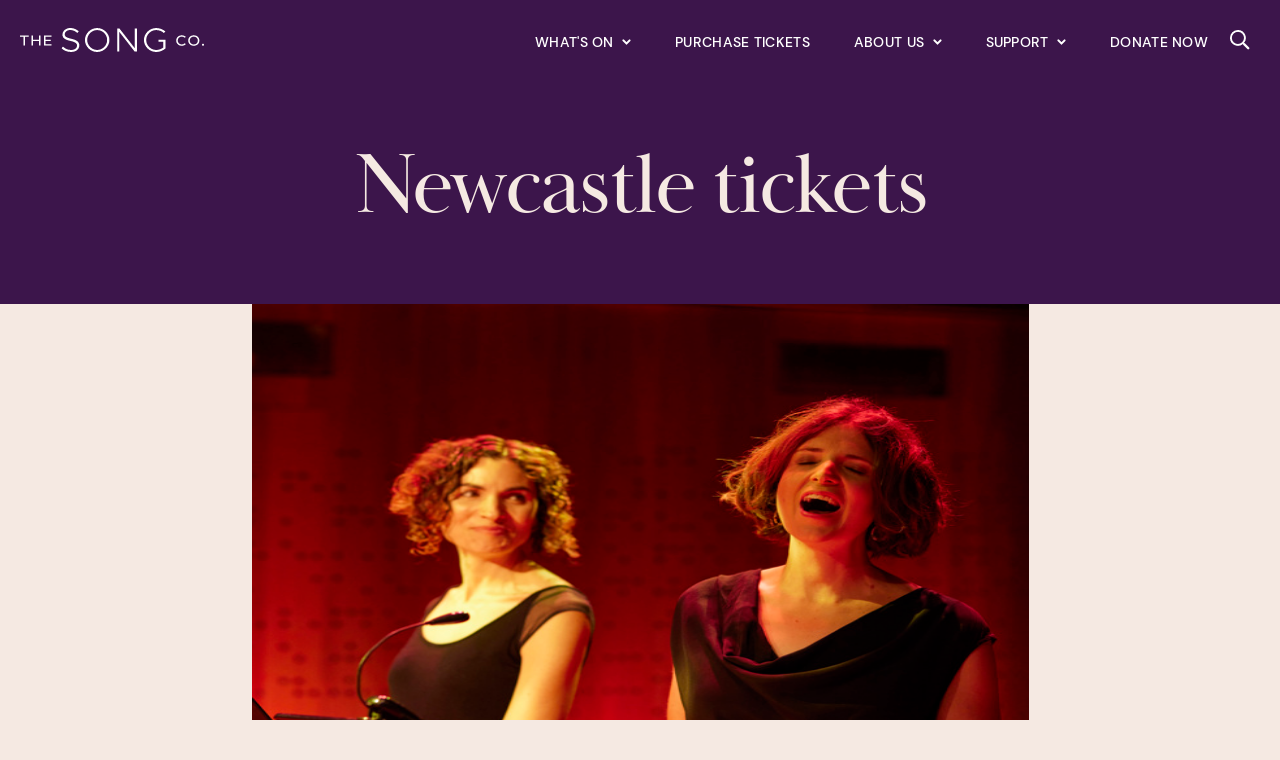

--- FILE ---
content_type: text/html; charset=utf-8
request_url: https://the.song.company/newcastle-tickets/
body_size: 12629
content:


<!doctype html>
<html lang="en">
<head>
	

<title> The Song Company - Newcastle tickets</title>

<meta charset="UTF-8" />


<link rel="canonical" href="https://the.song.company/newcastle-tickets/" />

	<link rel="icon" type="image/png" sizes="196x196" href="https://the.song.company/media/tuelkote/tsc-favicon.png?width=196&amp;height=196&amp;rnd=133207728959300000">
	<link rel="icon" type="image/png" sizes="192x192" href="https://the.song.company/media/tuelkote/tsc-favicon.png?width=192&amp;height=192&amp;rnd=133207728959300000">
	<link rel="icon" type="image/png" sizes="180x180" href="https://the.song.company/media/tuelkote/tsc-favicon.png?width=180&amp;height=180&amp;rnd=133207728959300000">
	<link rel="icon" type="image/png" sizes="167x167" href="https://the.song.company/media/tuelkote/tsc-favicon.png?width=167&amp;height=167&amp;rnd=133207728959300000">
	<link rel="icon" type="image/png" sizes="152x152" href="https://the.song.company/media/tuelkote/tsc-favicon.png?width=152&amp;height=152&amp;rnd=133207728959300000">
	<link rel="icon" type="image/png" sizes="128x128" href="https://the.song.company/media/tuelkote/tsc-favicon.png?width=128&amp;height=128&amp;rnd=133207728959300000">
	<link rel="icon" type="image/png" sizes="32x32" href="https://the.song.company/media/tuelkote/tsc-favicon.png?width=32&amp;height=32&amp;rnd=133207728959300000">
	<link rel="icon" type="image/png" sizes="16x16" href="https://the.song.company/media/tuelkote/tsc-favicon.png?width=16&amp;height=16&amp;rnd=133207728959300000">
	<meta name="msapplication-TileColor" content="#FFFFFF">
	<meta name="msapplication-TileImage" content="https://the.song.company/media/tuelkote/tsc-favicon.png?width=144&amp;height=144&amp;rnd=133207728959300000">

<meta name="description" content="Save 10% on tickets when purchasing a subscription to all three programs performed by The Song Company in 2024. " />
<meta name="viewport" content="width=device-width, initial-scale=1" />
<meta http-equiv="X-UA-Compatible" content="IE=edge" />

<meta property="og:title" content="Subscribe to The Song Company 2025 | Newcastle" />
<meta property="og:url" content="https://the.song.company/newcastle-tickets/" />
<meta property="og:site_name" content="The Song Company" />
<meta property="og:type" content="website" />
<meta property="og:description" content="Save 10% on tickets when purchasing a subscription to all three programs performed by The Song Company in 2024. " />
<meta property="og:image" content="https://the.song.company/media/ezqpvys3/dc6553_7481_song-co_foto-keith-saunders.jpg?rmode=pad&amp;width=1200&amp;height=630" />
<link rel="image_src" href="https://the.song.company/media/ezqpvys3/dc6553_7481_song-co_foto-keith-saunders.jpg?rmode=pad&amp;width=1200&amp;height=630" />
<meta name="twitter:card" content="summary_large_image" />
<meta property="og:locale" content="en_gb" />



	<link rel="stylesheet" type="text/css" href="/assets/css/style.min.css?v=Y70Np7BivxcAFmggY6k1r2iQpItzMzSv-VP7MusEJgg" />



<!-- Facebook Pixel Code -->
<script>
  !function(f,b,e,v,n,t,s)
  {if(f.fbq)return;n=f.fbq=function(){n.callMethod?
  n.callMethod.apply(n,arguments):n.queue.push(arguments)};
  if(!f._fbq)f._fbq=n;n.push=n;n.loaded=!0;n.version='2.0';
  n.queue=[];t=b.createElement(e);t.async=!0;
  t.src=v;s=b.getElementsByTagName(e)[0];
  s.parentNode.insertBefore(t,s)}(window, document,'script',
  'https://connect.facebook.net/en_US/fbevents.js');
  fbq('init', '472235624359356');
  fbq('track', 'PageView');
</script>
<noscript>
  <img height="1" width="1" style="display:none" 
       src="https://www.facebook.com/tr?id=472235624359356&ev=PageView&noscript=1"/>
</noscript>
<!-- End Facebook Pixel Code -->

<!-- Google Tag Manager -->
<script>(function(w,d,s,l,i){w[l]=w[l]||[];w[l].push({'gtm.start':
new Date().getTime(),event:'gtm.js'});var f=d.getElementsByTagName(s)[0],
j=d.createElement(s),dl=l!='dataLayer'?'&l='+l:'';j.async=true;j.src=
'https://www.googletagmanager.com/gtm.js?id='+i+dl;f.parentNode.insertBefore(j,f);
})(window,document,'script','dataLayer','GTM-TXJVF8S');</script>
<!-- End Google Tag Manager -->
<script type='text/javascript' async='async' src="https://platform-api.sharethis.com/js/sharethis.js#property=5d47b2133387b20012d767d0&amp;product="></script>

	
</head>
<body class="  has-prompt">
<!-- Google Tag Manager (noscript) -->
<noscript><iframe src="https://www.googletagmanager.com/ns.html?id=GTM-TXJVF8S"
height="0" width="0" style="display:none;visibility:hidden"></iframe></noscript>
<!-- End Google Tag Manager (noscript) -->
	<a class="skip-link" href="#content">Skip to main content</a>

		


	<header class="site-header header-init">
		<div class="header-logo">
			<a href="/">
				<img src="https://the.song.company/media/p3vlllo1/the-song-company-header-logo.svg" alt="The Song Company logo" />
			</a>
		</div>

		<div class="site-links">
			<nav id="navMenuMain" class="dropdown-menu dropdown-menu-main" aria-labelledby="navDropdown">
				

<ul class="top-level-nav accordion" id="accordionNav">
			<li class="link-content">
				<button class="top-menu-item js-toggle-accordion collapsed " type="button" data-toggle="collapse" data-target="#idce3417a9-c221-40b7-9377-123c7679913e" aria-expanded="false" aria-controls="idce3417a9-c221-40b7-9377-123c7679913e" aria-label="Expand secondary navigation under What&#x27;s on">
					<span class="nav-title" id="heading-idce3417a9-c221-40b7-9377-123c7679913e">What&#x27;s on</span>
					<span class="toggle">
						<span class="mobile-nav-only">
							<svg xmlns="http://www.w3.org/2000/svg" width="26" height="26" viewBox="0 0 26 26"><path fill="#151a41" fill-rule="evenodd" d="M14 12h12v2H14v12h-2V14H0v-2h12V0h2v12z"/></svg>
						</span>
						<span class="desktop-nav-only">
							<svg xmlns="http://www.w3.org/2000/svg" width="9" height="6" viewBox="0 0 9 6"><path fill="#FFF" fill-rule="evenodd" d="M.702.714a.985.985 0 011.404 0L4.5 3.146 6.894.714a.985.985 0 011.404 0c.39.395.39 1.03 0 1.427L4.5 6 .702 2.14a1.017 1.017 0 010-1.426z"/></svg>
						</span>
					</span>
				</button>


				<div id="idce3417a9-c221-40b7-9377-123c7679913e" class="second-level-collapse collapse" aria-labelledby="heading-idce3417a9-c221-40b7-9377-123c7679913e" tabindex="-1" data-parent="#accordionNav">
					<ul class="second-level-nav">
							<li>
								<a href="https://the.song.company/2026-season/" >
									<span class="hover">2026 Season</span>
								</a>
							</li>
					</ul>
				</div>


			</li>
			<li class="link-content"><a href="https://the.song.company/purchase-tickets/" class="top-menu-item " ><span class="nav-title">Purchase Tickets</span></a></li>
			<li class="link-content">
				<button class="top-menu-item js-toggle-accordion collapsed " type="button" data-toggle="collapse" data-target="#id38c08452-75a8-4bfd-9053-4cb9b43c76fc" aria-expanded="false" aria-controls="id38c08452-75a8-4bfd-9053-4cb9b43c76fc" aria-label="Expand secondary navigation under About us">
					<span class="nav-title" id="heading-id38c08452-75a8-4bfd-9053-4cb9b43c76fc">About us</span>
					<span class="toggle">
						<span class="mobile-nav-only">
							<svg xmlns="http://www.w3.org/2000/svg" width="26" height="26" viewBox="0 0 26 26"><path fill="#151a41" fill-rule="evenodd" d="M14 12h12v2H14v12h-2V14H0v-2h12V0h2v12z"/></svg>
						</span>
						<span class="desktop-nav-only">
							<svg xmlns="http://www.w3.org/2000/svg" width="9" height="6" viewBox="0 0 9 6"><path fill="#FFF" fill-rule="evenodd" d="M.702.714a.985.985 0 011.404 0L4.5 3.146 6.894.714a.985.985 0 011.404 0c.39.395.39 1.03 0 1.427L4.5 6 .702 2.14a1.017 1.017 0 010-1.426z"/></svg>
						</span>
					</span>
				</button>


				<div id="id38c08452-75a8-4bfd-9053-4cb9b43c76fc" class="second-level-collapse collapse" aria-labelledby="heading-id38c08452-75a8-4bfd-9053-4cb9b43c76fc" tabindex="-1" data-parent="#accordionNav">
					<ul class="second-level-nav">
							<li>
								<a href="https://the.song.company/about-us/" >
									<span class="hover">About The Song Company</span>
								</a>
							</li>
							<li>
								<a href="https://the.song.company/counterpoint-sign-up/" >
									<span class="hover">Sign-up to our E-news</span>
								</a>
							</li>
							<li>
								<a href="https://the.song.company/artists/" >
									<span class="hover">Our Artists</span>
								</a>
							</li>
							<li>
								<a href="https://the.song.company/board-administration/" >
									<span class="hover">Board &amp; Administration</span>
								</a>
							</li>
							<li>
								<a href="https://the.song.company/developing-artist-program/" >
									<span class="hover">Developing Artist Program</span>
								</a>
							</li>
							<li>
								<a href="https://the.song.company/media-releases/" >
									<span class="hover">Media Releases</span>
								</a>
							</li>
							<li>
								<a href="https://the.song.company/contact/" >
									<span class="hover">Contact</span>
								</a>
							</li>
					</ul>
				</div>


			</li>
			<li class="link-content">
				<button class="top-menu-item js-toggle-accordion collapsed " type="button" data-toggle="collapse" data-target="#idf0571fcd-01f4-4cd4-b894-150af2521459" aria-expanded="false" aria-controls="idf0571fcd-01f4-4cd4-b894-150af2521459" aria-label="Expand secondary navigation under Support">
					<span class="nav-title" id="heading-idf0571fcd-01f4-4cd4-b894-150af2521459">Support</span>
					<span class="toggle">
						<span class="mobile-nav-only">
							<svg xmlns="http://www.w3.org/2000/svg" width="26" height="26" viewBox="0 0 26 26"><path fill="#151a41" fill-rule="evenodd" d="M14 12h12v2H14v12h-2V14H0v-2h12V0h2v12z"/></svg>
						</span>
						<span class="desktop-nav-only">
							<svg xmlns="http://www.w3.org/2000/svg" width="9" height="6" viewBox="0 0 9 6"><path fill="#FFF" fill-rule="evenodd" d="M.702.714a.985.985 0 011.404 0L4.5 3.146 6.894.714a.985.985 0 011.404 0c.39.395.39 1.03 0 1.427L4.5 6 .702 2.14a1.017 1.017 0 010-1.426z"/></svg>
						</span>
					</span>
				</button>


				<div id="idf0571fcd-01f4-4cd4-b894-150af2521459" class="second-level-collapse collapse" aria-labelledby="heading-idf0571fcd-01f4-4cd4-b894-150af2521459" tabindex="-1" data-parent="#accordionNav">
					<ul class="second-level-nav">
							<li>
								<a href="https://the.song.company/support/" >
									<span class="hover">Support</span>
								</a>
							</li>
							<li>
								<a href="https://the.song.company/our-supporters/" >
									<span class="hover">Our Supporters</span>
								</a>
							</li>
							<li>
								<a href="https://the.song.company/purchase-tickets/" >
									<span class="hover">Purchase Tickets</span>
								</a>
							</li>
							<li>
								<a href="https://the.song.company/donate-now/" >
									<span class="hover">Donate Now</span>
								</a>
							</li>
					</ul>
				</div>


			</li>
			<li class="link-content"><a href="https://the.song.company/donate-now/" class="top-menu-item " ><span class="nav-title">Donate Now</span></a></li>
</ul>


			</nav>
		</div>

		<div class="nav-utils">
			




	<div class="site-search" id="searchDropdownMenu">
		<button class="search-btn" data-display="static" id="searchDropdown" aria-label="Search site">
			<svg xmlns="http://www.w3.org/2000/svg" width="26" height="26" viewBox="0 0 18 18">
				<path d="M17.394 16.04l-4.153-4.153a.406.406 0 0 0-.29-.12h-.452A7.114 7.114 0 0 0 7.115 0 7.114 7.114 0 0 0 0 7.115a7.114 7.114 0 0 0 11.767 5.384v.451c0 .11.044.213.12.291l4.152 4.153c.161.16.421.16.582 0l.773-.773a.41.41 0 0 0 0-.582zm-10.28-3.452a5.471 5.471 0 0 1-5.472-5.473 5.471 5.471 0 0 1 5.473-5.473 5.471 5.471 0 0 1 5.473 5.473 5.471 5.471 0 0 1-5.473 5.473z">
				</path>
			</svg>
			<span class="sr-only">Search website</span>
		</button>
		<div class="search-container" aria-labelledby="searchDropdown">
			<button class="js-hide-search" aria-label="Close Search">
				<svg xmlns="http://www.w3.org/2000/svg" width="26" height="26" viewBox="0 0 26 26"><path fill="#F93448" fill-rule="evenodd" d="M14.414 13l8.485 8.485-1.414 1.414L13 14.414 4.515 22.9 3.1 21.485 11.586 13 3.1 4.515 4.515 3.1 13 11.586 21.485 3.1 22.9 4.515z"/></svg>
			</button>
			<div class="custom-cse gsc-control-searchbox-only">
				<form action="https://the.song.company/search/" method="GET" class="search-form search-page gsc-search-box">
					<div class="input-wrapper gsc-input-box gsc-input">
						<input class="custom-input gsc-input" type="text" placeholder="Search..." name="keywords" autocomplete="off">
						<ul class="autocomplete js-autocomplete" role="tablist"></ul>
					</div>
					<button class="gsc-search-button gsc-search-button-v2">
						<svg xmlns="http://www.w3.org/2000/svg" width="24" height="24" viewBox="0 0 24 24"><path fill="none" fill-rule="evenodd" stroke="#FFF" stroke-width="2" d="M22.819 22.377l-5.253-5.253h-.442v.442l5.253 5.253.442-.442zm-6.865-6.423l.416-.483A8.721 8.721 0 0018.5 9.75 8.748 8.748 0 009.749 1 8.748 8.748 0 001 9.75a8.748 8.748 0 008.75 8.749c2.13 0 4.138-.763 5.72-2.129l.484-.416z"/></svg>
					</button>
				</form>
			</div>
		</div>
	</div>

			<button class="btn btn-menu js-btn-menu" id="navDropdown" type="button"
					aria-controls="navMenuMain"
					aria-haspopup="true" aria-expanded="false" aria-label="Toggle navigation">
				<span class="lines"></span>
			</button>
		</div>

	</header>

	<main id="content" class="main fixed-header-offset">
		
<div>
	<div class="page-header">
		<div class="container">
			<div class="row js-title-row">
				<div class="col-10 offset-1">
					<h1 class="page-title">
						Newcastle tickets
					</h1>
				</div>
			</div>
		</div>
	</div>
	<p style="text-align: center;"><img src="/media/ezqpvys3/dc6553_7481_song-co_foto-keith-saunders.jpg?rmode=max&amp;width=798&amp;height=448" alt="" width="777" height="436"><iframe src="https://the-song-company.supporterhub.net.au/events/2025-newcastle-subscription" style="width: 100%; height: 2900px;" frameborder="0"></iframe></p>
</div>

	</main>

	

<footer class="site-footer">
	<div class="container">
		<div class="horizontal-line-spacer"></div>
		<div class="row">
			<div class="col-12 col-lg-6 offset-lg-3">
					
	<div class="subscribe-form">
        <h3>Sign up to our email newsletter to stay updated & receive our highlights.</h3>
		<button type="button" class="btn btn-primary" data-toggle="modal" data-target="#subscribe-to-newsletter">Subscribe</button>

		<!-- Modal -->
		<div id="subscribe-to-newsletter" class="modal fade" role="dialog">
			<div class="modal-dialog">

				<!-- Modal content-->
				<div class="modal-content">
					<div class="modal-header">
						<h3 class="modal-title">Sign up to The Song Company Counterpoint e-newsletter<br></h3>
						<button type="button" class="close" data-dismiss="modal">
							<svg width="10" height="10" viewBox="0 0 10 10" xmlns="http://www.w3.org/2000/svg"><path d="M9.72.293a1 1 0 0 0-1.415 0L5.012 3.586 1.72.293A1 1 0 0 0 .305 1.707L3.598 5 .305 8.293A1 1 0 1 0 1.72 9.707l3.293-3.293 3.293 3.293A1 1 0 0 0 9.72 8.293L6.426 5 9.72 1.707a1 1 0 0 0 0-1.414z" fill="#000" fill-rule="nonzero" /></svg>
						</button>
					</div>
					<div class="modal-body">
						<div class="umbraco-forms-form contactform umbraco-forms-">
								<p>Receive The Song Company Counterpoint e-newsletter and stay up-to-date with our performances, events, music releases and receive special offers.<br /></p>

							





    <div id="umbraco_form_37eb47a5e4f94ca1a2d1eb76adeac773" class="umbraco-forms-form signup umbraco-forms-eventful">

<form action="/newcastle-tickets/" enctype="multipart/form-data" id="formffa1cc3c95f14bea9f2ceb3d84981a05" method="post"><input data-val="true" data-val-required="The FormId field is required." name="FormId" type="hidden" value="37eb47a5-e4f9-4ca1-a2d1-eb76adeac773" /><input data-val="true" data-val-required="The FormName field is required." name="FormName" type="hidden" value="Sign Up" /><input data-val="true" data-val-required="The RecordId field is required." name="RecordId" type="hidden" value="00000000-0000-0000-0000-000000000000" /><input name="PreviousClicked" type="hidden" value="" /><input name="Theme" type="hidden" value="eventful" />            <input type="hidden" name="FormStep" value="0" />
            <input type="hidden" name="RecordState" value="Q2ZESjhORUtDRGpCZVJoTmtNTGlJUWhSb1NBZ01UdjREMTFxYXZWVUJnR3ZkUm9UZFlCMzgwTm93STZ1YjZiaGVsREQyMVRqR0FaX3dSOVRlUjJJTGpLaldLZXRnckYwTVh3Q1RoMU9IUDd4LUI4VkVFZkN2aGQ5MjVnT1lOWERmTnhIOVE=" />





<div class="umbraco-forms-page" id="cc890211-a8cf-4825-b9d9-91d9c113ecd6">

        <h4 class="umbraco-forms-caption">Sign Up to The Song Company Counterpoint eNews</h4>



        <fieldset class="umbraco-forms-fieldset" id="d45ea5a9-7497-4fe2-8c70-9713974d92d6">


            <div class="row-fluid">

                    <div class="umbraco-forms-container col-md-12">

                            <div class=" umbraco-forms-field firstname shortanswer mandatory" >

                                    <label for="ce9cfc1a-3a7d-419e-a9b6-8b40f391ba50" class="umbraco-forms-label">
                                        First Name                                             <span class="umbraco-forms-indicator">*</span>
                                    </label>


                                <div class="umbraco-forms-field-wrapper">

                                    <input type="text" name="ce9cfc1a-3a7d-419e-a9b6-8b40f391ba50" id="ce9cfc1a-3a7d-419e-a9b6-8b40f391ba50" data-umb="ce9cfc1a-3a7d-419e-a9b6-8b40f391ba50" class="text " value="" maxlength="255"
        data-val="true"  data-val-required="Please provide a value for First Name"  />





<span class="field-validation-valid" data-valmsg-for="ce9cfc1a-3a7d-419e-a9b6-8b40f391ba50" data-valmsg-replace="true"></span>
                                </div>

                            </div>
                            <div class=" umbraco-forms-field lastname shortanswer mandatory alternating" >

                                    <label for="bc0ed10c-fd27-4300-dc81-9348b560f99c" class="umbraco-forms-label">
                                        Last Name                                             <span class="umbraco-forms-indicator">*</span>
                                    </label>


                                <div class="umbraco-forms-field-wrapper">

                                    <input type="text" name="bc0ed10c-fd27-4300-dc81-9348b560f99c" id="bc0ed10c-fd27-4300-dc81-9348b560f99c" data-umb="bc0ed10c-fd27-4300-dc81-9348b560f99c" class="text " value="" maxlength="255"
        data-val="true"  data-val-required="Please provide a value for Last Name"  />





<span class="field-validation-valid" data-valmsg-for="bc0ed10c-fd27-4300-dc81-9348b560f99c" data-valmsg-replace="true"></span>
                                </div>

                            </div>
                            <div class=" umbraco-forms-field email shortanswer mandatory" >

                                    <label for="36822443-80ee-492e-af53-23d7611a91ba" class="umbraco-forms-label">
                                        Email Address                                             <span class="umbraco-forms-indicator">*</span>
                                    </label>


                                <div class="umbraco-forms-field-wrapper">

                                    <input type="email" name="36822443-80ee-492e-af53-23d7611a91ba" id="36822443-80ee-492e-af53-23d7611a91ba" data-umb="36822443-80ee-492e-af53-23d7611a91ba" class="text " value="" maxlength="255"
        data-val="true"  data-val-required="Please provide a value for Email Address"  data-val-regex="Please provide a valid value for Email Address" data-val-regex-pattern="^[a-zA-Z0-9_.+-]+@[a-zA-Z0-9-]+.[a-zA-Z0-9-.]+$"  />





<span class="field-validation-valid" data-valmsg-for="36822443-80ee-492e-af53-23d7611a91ba" data-valmsg-replace="true"></span>
                                </div>

                            </div>
                            <div class=" umbraco-forms-field igotoconcertsin multiplechoice alternating" >

                                    <label for="5d09a53d-4552-419c-db7c-92770046bb45" class="umbraco-forms-label">
                                        I go to concerts in...                                     </label>

                                    <span class="umbraco-forms-tooltip help-block">Sydney, Melbourne, Wollongong, Canberra, Newcastle,...</span>

                                <div class="umbraco-forms-field-wrapper">

                                    
          
<span class="checkboxlist" id="5d09a53d-4552-419c-db7c-92770046bb45" data-umb="5d09a53d-4552-419c-db7c-92770046bb45">
    <input type="checkbox" 
           class="" 
           name="5d09a53d-4552-419c-db7c-92770046bb45" id="5d09a53d-4552-419c-db7c-92770046bb45_0" data-umb="5d09a53d-4552-419c-db7c-92770046bb45_0" value="Sydney" 
    />
    <label for="5d09a53d-4552-419c-db7c-92770046bb45_0">Sydney</label>
    <br />
    <input type="checkbox" 
           class="" 
           name="5d09a53d-4552-419c-db7c-92770046bb45" id="5d09a53d-4552-419c-db7c-92770046bb45_1" data-umb="5d09a53d-4552-419c-db7c-92770046bb45_1" value="Melbourne" 
    />
    <label for="5d09a53d-4552-419c-db7c-92770046bb45_1">Melbourne</label>
    <br />
    <input type="checkbox" 
           class="" 
           name="5d09a53d-4552-419c-db7c-92770046bb45" id="5d09a53d-4552-419c-db7c-92770046bb45_2" data-umb="5d09a53d-4552-419c-db7c-92770046bb45_2" value="Canberra" 
    />
    <label for="5d09a53d-4552-419c-db7c-92770046bb45_2">Canberra</label>
    <br />
    <input type="checkbox" 
           class="" 
           name="5d09a53d-4552-419c-db7c-92770046bb45" id="5d09a53d-4552-419c-db7c-92770046bb45_3" data-umb="5d09a53d-4552-419c-db7c-92770046bb45_3" value="Newcastle" 
    />
    <label for="5d09a53d-4552-419c-db7c-92770046bb45_3">Newcastle</label>
    <br />
    <input type="checkbox" 
           class="" 
           name="5d09a53d-4552-419c-db7c-92770046bb45" id="5d09a53d-4552-419c-db7c-92770046bb45_4" data-umb="5d09a53d-4552-419c-db7c-92770046bb45_4" value="Wollongong" 
    />
    <label for="5d09a53d-4552-419c-db7c-92770046bb45_4">Wollongong</label>
    <br />
    <input type="checkbox" 
           class="" 
           name="5d09a53d-4552-419c-db7c-92770046bb45" id="5d09a53d-4552-419c-db7c-92770046bb45_5" data-umb="5d09a53d-4552-419c-db7c-92770046bb45_5" value="other" 
    />
    <label for="5d09a53d-4552-419c-db7c-92770046bb45_5">other</label>
    <br />
</span>


<span class="field-validation-valid" data-valmsg-for="5d09a53d-4552-419c-db7c-92770046bb45" data-valmsg-replace="true"></span>
                                </div>

                            </div>

                    </div>
            </div>

        </fieldset>

    <div style="display: none" aria-hidden="true">
        <input type="text" name="37eb47a5e4f94ca1a2d1eb76adeac773" />
    </div>


    <div class="umbraco-forms-navigation row-fluid">

        <div class="col-md-12">
                <input type="submit"
                       class="btn btn-primary btn-lg"
                       value="Subscribe"
                       name="__next"
                       data-umb="submit-forms-form" />
        </div>
    </div>
</div>



<input name="__RequestVerificationToken" type="hidden" value="CfDJ8NEKCDjBeRhNkMLiIQhRoSAqw_nQT1SSaAdb8-OMxoa1Vf9k1lroLegdHZanR86Teu2nk52Me1JehErEj_clT5OE2ZBP3wGDiX-En60OnRch3Q3Bhxzqc6L8U2L0AGoBFHRx2lClcxzX9H-diUSMTeE" /><input name="ufprt" type="hidden" value="CfDJ8NEKCDjBeRhNkMLiIQhRoSAqZ406-hLSGcfmL1g5Uo0SM5BhSayjnRr-hSm9bJ_Mi8chUvxZKG9YAB242FwiF7aKmvzS6DWubVM1KbmqrDAvrRT5WLXdRUj2pyK7tv4NHTBnUT9XOw6Qh0f2i_wJy5o" /></form>




<div class="umbraco-forms-form-config"
     style="display: none"
     data-id="37eb47a5e4f94ca1a2d1eb76adeac773"
     data-serialized-page-button-conditions="{}"
     data-serialized-fieldset-conditions="{}"
     data-serialized-field-conditions="{}"
     data-serialized-fields-not-displayed="{}"
     data-trigger-conditions-check-on="change"></div>

<script type='application/javascript' src='/App_Plugins/UmbracoForms/Assets/themes/default/umbracoforms.js' defer='defer'></script><link rel='stylesheet' href='/App_Plugins/UmbracoForms/Assets/themes/default/style.css' />    </div>

						</div>
					</div>
				</div>
			</div>
		</div>
	</div>

			</div>
		</div>
		<div class="row">
			<div class="footer-social col-12">
				<div class="social-content">
						<div class="social-links">
								<a href="https://www.facebook.com/thesongcompany?gbOpenExternal=1" target="_blank" class="facebook">
									<svg width="28" height="28" viewBox="0 0 28 28" fill="none" xmlns="http://www.w3.org/2000/svg">
<path d="M27.5625 14C27.5625 6.50781 21.4922 0.4375 14 0.4375C6.50781 0.4375 0.4375 6.50781 0.4375 14C0.4375 20.7692 5.39711 26.3802 11.8809 27.3984V17.9205H8.43555V14H11.8809V11.0119C11.8809 7.61305 13.9043 5.73562 17.0034 5.73562C18.4877 5.73562 20.0397 6.00031 20.0397 6.00031V9.33625H18.3291C16.6447 9.33625 16.1191 10.3819 16.1191 11.4543V14H19.8805L19.279 17.9205H16.1191V27.3984C22.6029 26.3802 27.5625 20.7692 27.5625 14Z" fill="#3C154B"/>
</svg>

									<span class="sr-only">Facebook</span>
								</a>
								<a href="https://twitter.com/thesongcompany?gbOpenExternal=1" target="_blank" class="twitter">
									<svg width="28" height="23" viewBox="0 0 28 23" fill="none" xmlns="http://www.w3.org/2000/svg">
<path fill-rule="evenodd" clip-rule="evenodd" d="M25.1219 5.66751C25.1397 5.91623 25.1397 6.165 25.1397 6.41372C25.1397 14 19.3656 22.7412 8.81221 22.7412C5.56092 22.7412 2.54063 21.7995 0 20.1651C0.461947 20.2183 0.906066 20.2361 1.38579 20.2361C4.06849 20.2361 6.53808 19.33 8.51017 17.7843C5.98732 17.731 3.87309 16.0787 3.14465 13.8046C3.50001 13.8579 3.85532 13.8934 4.22845 13.8934C4.74367 13.8934 5.25893 13.8223 5.7386 13.698C3.10916 13.165 1.13701 10.8553 1.13701 8.066V7.99496C1.90094 8.42136 2.78935 8.68785 3.73091 8.72335C2.18521 7.69287 1.17256 5.934 1.17256 3.94413C1.17256 2.87816 1.45677 1.901 1.95427 1.0482C4.77916 4.53044 9.02539 6.80452 13.7868 7.05329C13.698 6.62689 13.6446 6.18277 13.6446 5.7386C13.6446 2.57612 16.203 0 19.3832 0C21.0355 0 22.5279 0.692893 23.5761 1.81219C24.8731 1.56347 26.1167 1.08375 27.2183 0.4264C26.7918 1.75892 25.8858 2.87821 24.6954 3.58883C25.8503 3.46452 26.9696 3.14465 28 2.70053C27.2184 3.83755 26.2412 4.8502 25.1219 5.66751Z" fill="#3C154B"/>
</svg>

									<span class="sr-only">Twitter</span>
								</a>
								<a href="https://www.instagram.com/thesongcompany?gbOpenExternal=1" target="_blank" class="instagram">
									<svg width="26" height="26" viewBox="0 0 26 26" fill="none" xmlns="http://www.w3.org/2000/svg">
<path d="M13 0C16.5321 0 16.9728 0.0129999 18.3586 0.0779999C19.7431 0.143 20.6856 0.3601 21.515 0.6825C22.373 1.0127 23.0958 1.4599 23.8186 2.1814C24.4796 2.83126 24.9911 3.61737 25.3175 4.485C25.6386 5.3131 25.857 6.2569 25.922 7.6414C25.9831 9.0272 26 9.4679 26 13C26 16.5321 25.987 16.9728 25.922 18.3586C25.857 19.7431 25.6386 20.6856 25.3175 21.515C24.9921 22.3831 24.4805 23.1694 23.8186 23.8186C23.1686 24.4794 22.3825 24.9909 21.515 25.3175C20.6869 25.6386 19.7431 25.857 18.3586 25.922C16.9728 25.9831 16.5321 26 13 26C9.4679 26 9.0272 25.987 7.6414 25.922C6.2569 25.857 5.3144 25.6386 4.485 25.3175C3.61702 24.9918 2.83079 24.4802 2.1814 23.8186C1.52023 23.1688 1.00871 22.3827 0.6825 21.515C0.3601 20.6869 0.143 19.7431 0.0779999 18.3586C0.0168999 16.9728 0 16.5321 0 13C0 9.4679 0.0129999 9.0272 0.0779999 7.6414C0.143 6.2556 0.3601 5.3144 0.6825 4.485C1.00781 3.61683 1.51944 2.83052 2.1814 2.1814C2.83097 1.52 3.61716 1.00845 4.485 0.6825C5.3144 0.3601 6.2556 0.143 7.6414 0.0779999C9.0272 0.0168999 9.4679 0 13 0ZM13 6.5C11.2761 6.5 9.62279 7.18482 8.40381 8.40381C7.18482 9.62279 6.5 11.2761 6.5 13C6.5 14.7239 7.18482 16.3772 8.40381 17.5962C9.62279 18.8152 11.2761 19.5 13 19.5C14.7239 19.5 16.3772 18.8152 17.5962 17.5962C18.8152 16.3772 19.5 14.7239 19.5 13C19.5 11.2761 18.8152 9.62279 17.5962 8.40381C16.3772 7.18482 14.7239 6.5 13 6.5ZM21.45 6.175C21.45 5.74402 21.2788 5.3307 20.974 5.02595C20.6693 4.7212 20.256 4.55 19.825 4.55C19.394 4.55 18.9807 4.7212 18.6759 5.02595C18.3712 5.3307 18.2 5.74402 18.2 6.175C18.2 6.60598 18.3712 7.0193 18.6759 7.32405C18.9807 7.62879 19.394 7.8 19.825 7.8C20.256 7.8 20.6693 7.62879 20.974 7.32405C21.2788 7.0193 21.45 6.60598 21.45 6.175ZM13 9.1C14.0343 9.1 15.0263 9.51089 15.7577 10.2423C16.4891 10.9737 16.9 11.9657 16.9 13C16.9 14.0343 16.4891 15.0263 15.7577 15.7577C15.0263 16.4891 14.0343 16.9 13 16.9C11.9657 16.9 10.9737 16.4891 10.2423 15.7577C9.51089 15.0263 9.1 14.0343 9.1 13C9.1 11.9657 9.51089 10.9737 10.2423 10.2423C10.9737 9.51089 11.9657 9.1 13 9.1Z" fill="#3C154B"/>
</svg>

									<span class="sr-only">Instagram</span>
								</a>
								<a href="https://www.linkedin.com/company/the-song-company?gbOpenExternal=1" target="_blank" class="linkedin">
									<svg width="26" height="26" viewBox="0 0 26 26" fill="none" xmlns="http://www.w3.org/2000/svg">
<path d="M22.1506 22.1563H18.3011V16.1229C18.3011 14.6842 18.2722 12.8324 16.2933 12.8324C14.287 12.8324 13.9808 14.3982 13.9808 16.0174V22.1563H10.1299V9.75H13.8277V11.44H13.8782C14.3953 10.4664 15.652 9.43655 17.5298 9.43655C21.4298 9.43655 22.152 12.0048 22.152 15.3458V22.1563H22.1506ZM5.78211 8.05278C5.48825 8.05316 5.1972 7.99553 4.92565 7.88321C4.6541 7.77088 4.40739 7.60607 4.19966 7.39821C3.99193 7.19035 3.82728 6.94353 3.71513 6.67191C3.60298 6.40028 3.54554 6.1092 3.54611 5.81533C3.5464 5.37309 3.67782 4.94087 3.92375 4.57332C4.16968 4.20577 4.51908 3.9194 4.92777 3.75043C5.33645 3.58146 5.78606 3.53747 6.21975 3.62402C6.65343 3.71058 7.05171 3.9238 7.36422 4.23671C7.67673 4.54962 7.88943 4.94818 7.97543 5.38197C8.06142 5.81577 8.01685 6.26533 7.84735 6.67379C7.67785 7.08226 7.39103 7.43129 7.02316 7.67675C6.6553 7.9222 6.22291 8.05306 5.78067 8.05278H5.78211ZM7.71189 22.1563H3.85089V9.75H7.71333V22.1563H7.71189ZM24.0789 0H1.91967C0.856556 0 0 0.837778 0 1.87344V24.1266C0 25.1622 0.858 26 1.91822 26H24.0731C25.1333 26 26 25.1622 26 24.1266V1.87344C26 0.837778 25.1333 0 24.0731 0H24.0774H24.0789Z" fill="#3C154B"/>
</svg>

									<span class="sr-only">Linkedin</span>
								</a>
								<a href="https://the.song.company/support/" target="_blank" class="email-icon-(1)">
									<svg xmlns="http://www.w3.org/2000/svg" xmlns:xlink="http://www.w3.org/1999/xlink" width="500" zoomAndPan="magnify" viewBox="0 0 375 374.999991" height="500" preserveAspectRatio="xMidYMid meet" version="1.0"><path fill="#3c154b" d="M 187.5 0 C 83.925781 0 0 83.925781 0 187.5 C 0 291.074219 83.925781 375 187.5 375 C 291.074219 375 375 291.074219 375 187.5 C 375 83.925781 291.074219 0 187.5 0 Z M 77.175781 111.601562 C 77.25 111.523438 77.398438 111.449219 77.476562 111.375 C 77.550781 111.300781 77.625 111.300781 77.699219 111.226562 C 77.851562 111.148438 77.925781 111.074219 78.074219 111 C 78.148438 110.925781 78.226562 110.925781 78.375 110.851562 C 78.523438 110.773438 78.601562 110.699219 78.75 110.699219 C 78.824219 110.625 78.898438 110.625 79.050781 110.550781 C 79.199219 110.476562 79.273438 110.476562 79.425781 110.398438 C 79.5 110.398438 79.648438 110.324219 79.726562 110.324219 C 79.875 110.25 79.949219 110.25 80.101562 110.175781 C 80.175781 110.175781 80.324219 110.101562 80.398438 110.101562 C 80.550781 110.023438 80.699219 110.023438 80.851562 110.023438 C 80.925781 110.023438 81 109.949219 81.148438 109.949219 C 81.300781 109.949219 81.449219 109.875 81.601562 109.875 C 81.675781 109.875 81.75 109.875 81.824219 109.875 C 82.050781 109.875 82.273438 109.875 82.574219 109.875 L 295.800781 109.875 C 296.023438 109.875 296.25 109.875 296.550781 109.875 C 296.625 109.875 296.699219 109.875 296.773438 109.875 C 296.925781 109.875 297.074219 109.949219 297.226562 109.949219 C 297.300781 109.949219 297.375 110.023438 297.523438 110.023438 C 297.675781 110.023438 297.824219 110.101562 297.976562 110.101562 C 298.050781 110.101562 298.199219 110.175781 298.273438 110.175781 C 298.425781 110.25 298.574219 110.25 298.648438 110.324219 C 298.726562 110.324219 298.875 110.398438 298.949219 110.398438 C 299.101562 110.476562 299.175781 110.476562 299.324219 110.550781 C 299.398438 110.625 299.476562 110.625 299.625 110.699219 C 299.773438 110.773438 299.851562 110.851562 300 110.851562 C 300.074219 110.925781 300.148438 110.925781 300.300781 111 C 300.449219 111.074219 300.523438 111.148438 300.675781 111.226562 C 300.75 111.300781 300.824219 111.300781 300.898438 111.375 C 301.050781 111.449219 301.125 111.523438 301.199219 111.601562 C 301.273438 111.675781 301.351562 111.675781 301.351562 111.75 L 195.226562 217.726562 C 193.574219 219.375 191.398438 220.273438 189.148438 220.273438 C 186.824219 220.273438 184.648438 219.375 183.074219 217.726562 L 77.023438 111.75 C 77.101562 111.675781 77.101562 111.675781 77.175781 111.601562 Z M 73.800781 132.976562 L 128.476562 187.648438 L 73.800781 242.324219 Z M 295.726562 265.351562 L 82.574219 265.351562 C 80.550781 265.351562 78.601562 264.601562 77.101562 263.398438 L 140.625 199.875 L 170.699219 229.949219 C 175.574219 234.824219 182.101562 237.523438 189 237.523438 C 195.898438 237.523438 202.425781 234.824219 207.300781 229.949219 L 237.523438 199.726562 L 301.125 263.324219 C 299.773438 264.601562 297.824219 265.351562 295.726562 265.351562 Z M 304.351562 242.023438 L 249.898438 187.5 L 304.425781 132.976562 L 304.425781 242.023438 Z M 304.351562 242.023438 " fill-opacity="1" fill-rule="nonzero"/></svg>
									<span class="sr-only">Subscribe</span>
								</a>
						</div>
					<div class="footer-logo">
						<a href="https://the.song.company/">
							<img loading="lazy" src="https://the.song.company/media/whqldyn2/the-song-company-logo.svg" alt="The Song Company logo" />
						</a>
					</div>

					<div class="copyright-policy-container">
						<div class="copyright">
							<p>&#169; 2026 Eventful Site by <a href="https://www.studiobravo.com.au/" target="_blank">Bravo!</a> All rights reserved.</p>
						</div>
					</div>

					<ul class="site-links">
							<li>
								<a href="https://the.song.company/privacy-policy/">
									Privacy Policy
								</a>
							</li>
							<li>
								<a href="https://the.song.company/terms-and-conditions/">
									Terms and Conditions
								</a>
							</li>
							<li>
								<a href="https://the.song.company/whats-on/">
									What&#x27;s on
								</a>
							</li>
							<li>
								<a href="https://the.song.company/2024-season/">
									2024 Season
								</a>
							</li>
							<li>
								<a href="https://the.song.company/purchase-tickets/">
									Purchase Tickets
								</a>
							</li>
							<li>
								<a href="https://the.song.company/donate-now/">
									Donate
								</a>
							</li>
					</ul>

						<div class="custom-text-content">
							<p class="h3">The Song Company recognises and acknowledges the Traditional Custodians of the unceded land and waters, on which we live, perform and work, and we pay our respect to Elders past and present. We honour the sharing of traditional stories that have been passed down by spoken word and song through generations.</p>
						</div>
				</div>
			</div>
		</div>
	</div>
	<div class="circle-bg">
		<img src="/assets/img/footer-circle-bg.png">
	</div>
</footer>






		<script src="//ajax.googleapis.com/ajax/libs/jquery/3.4.1/jquery.min.js"></script>
		<script>
			window.jQuery && window.jQuery().jquery === '3.4.1' || document.write('<script src="assets/js/libs/jquery-3.4.1.min.js"><\/script>')
		</script>
		
			<script type="text/javascript" src="/assets/js/scripts.min.js?v=BjWPsySLUnFyrsDmfEwZvE0WwJ4tFAQdcOfRQP1vqDI"></script>
		
		
		<script src="https://cdnjs.cloudflare.com/ajax/libs/jquery-validate/1.19.1/jquery.validate.min.js"></script>
		<script src="https://cdnjs.cloudflare.com/ajax/libs/jquery-validation-unobtrusive/3.2.11/jquery.validate.unobtrusive.min.js"></script>

</body>
</html>


--- FILE ---
content_type: text/html; charset=utf-8
request_url: https://the-song-company.supporterhub.net.au/events/2025-newcastle-subscription
body_size: 8873
content:
<!DOCTYPE html>
<style>
  .iframed-page-size { font-size: 100%; }

	@media only screen and (max-device-width: 760px) {
		.html-style { font-size: 220%; }
	}
</style>
<html id="html-tag" class="html-style">
	<script>
		if ( window.location !== window.parent.location ) {
      document.getElementById("html-tag").classList.remove("html-style");
      document.getElementById("html-tag").classList.add("iframed-page-size");
    }
	</script>

	<head>
      <!-- Google Tag Manager -->
  <script>(function(w,d,s,l,i){w[l]=w[l]||[];w[l].push({'gtm.start':
  new Date().getTime(),event:'gtm.js'});var f=d.getElementsByTagName(s)[0],
  j=d.createElement(s),dl=l!='dataLayer'?'&l='+l:'';j.async=true;j.src=
  'https://www.googletagmanager.com/gtm.js?id='+i+dl;f.parentNode.insertBefore(j,f);
  })(window,document,'script','dataLayer','GTM-TXJVF8S');</script>
  <!-- End Google Tag Manager -->

    <script src="https://kit.fontawesome.com/b94cd9d2ed.js" crossorigin="anonymous"></script>
		<!-- Global site tag (gtag.js) - Google Analytics -->
		<script async src="https://www.googletagmanager.com/gtag/js?id=UA-87692576-2"></script>
		<script>
			window.dataLayer = window.dataLayer || [];
			function gtag(){dataLayer.push(arguments);}
			gtag('js', new Date());
			gtag('config', 'UA-87692576-2');


			var eventAttendeeLimit                = 250;
			var eventAttendeeCount                = 17;

			window.requestAttendeeInfo               = false;
			window.requestAttendeeName               = true;
			window.requireAttendeeName               = true;
			window.requestAttendeePhone              = true;
			window.requireAttendeePhone              = false;
			window.requestAttendeeEmail              = true;
			window.requireAttendeeEmail              = false;
			window.showIncludeFees                   = true;
			window.transactionFlatFeeInCents         = 150;
			window.transactionFeePercentage2Decimals = 250;
			window.donationMin                       = 5;
			window.freeEvent                         = false;
			window.ticketsWord                       = "subscriptions";
			window.allowAmex                         = true;
			window.defaultCountryId                  = '3a7e40a6-46ca-48a6-bdec-5297fc508e32';
		</script>

		<title>2025 Newcastle Subscription  |  The Song Company</title>
		<meta name="csrf-param" content="authenticity_token" />
<meta name="csrf-token" content="gz8CvsgJCwYoKGu9nTEPBwAM8OfQXXGST5QyJeCYfjMenxdMvoYgxc9QAmO70QwCZx18IfPREveu9mAlafWAuw" />

			<meta property="og:image" content="/rails/active_storage/blobs/redirect/eyJfcmFpbHMiOnsibWVzc2FnZSI6IkJBaEpJaWswWVRFMFlXTTBNeTFqWmpNMkxUUmlOV0l0T0Roa1pTMDJPVE5rTkRreU5EWTFaVGtHT2daRlZBPT0iLCJleHAiOm51bGwsInB1ciI6ImJsb2JfaWQifX0=--597de9d9e8e9c8bfe454bd64135e5db25174c492/TSC_Brand_Horizontal.png" />

			<link rel="icon" href="/rails/active_storage/blobs/redirect/eyJfcmFpbHMiOnsibWVzc2FnZSI6IkJBaEpJaWs0WmpabE5tRm1OeTAxTXpCakxUUm1OamN0WWpnMVpDMDNNakUxWldJNVpUTmtNek1HT2daRlZBPT0iLCJleHAiOm51bGwsInB1ciI6ImJsb2JfaWQifX0=--3c0fe181005864ec9423a23533704d1f4e562de3/TSC-Favicon.png" sizes="32x32">

		<link rel="stylesheet" href="/assets/application-e6e22b84ab622221976b91dd24d79a86e875ded639acda929165fbba4e91f2d0.css" media="all" />
		<link rel="stylesheet" href="/assets/events-1234949f55b49be7228b451075c250187006b7704aa9f5ee2c191fc5301c84bd.css" media="all" />


		<script src="/assets/application-81756e56c1eb189d34238f7e1e6bd2a044a6ef0302528adb951cb611aa44359d.js" data-turbo-track="reload" defer="defer"></script>
		<script src="https://js.pusher.com/4.3/pusher.min.js"></script>

    <script src="https://code.jquery.com/jquery-3.6.0.min.js"></script>
    <link rel="stylesheet" href="https://cdnjs.cloudflare.com/ajax/libs/toastr.js/latest/toastr.min.css" />
    <script src="https://cdnjs.cloudflare.com/ajax/libs/toastr.js/latest/toastr.min.js"></script>

    <script type="text/javascript" src="https://portal.afterpay.com/afterpay.js"></script>
	</head>


	<body class="public-pages" style="background-color: #f5e9e2;">
      <!-- Google Tag Manager (noscript) -->
  <noscript><iframe src="https://www.googletagmanager.com/ns.html?id=GTM-TXJVF8S"
  height="0" width="0" style="display:none;visibility:hidden"></iframe></noscript>
  <!-- End Google Tag Manager (noscript) -->

		<div class="main-content" data-controller="application">


			<div class="container-lg content " style="background-color: rgba(245, 233, 226, 1.0);" data-controller="events">
				<style>
	body div.main-content form input[type="submit"] {
	  background-color: #1f8657;
	}
</style>




    <h1 class="title">2025 Newcastle Subscription </h1>
<div class="rich-text"><div>This subscription is for the following performances:</div><ul><li><strong>Journeying to Finisterre: </strong>Friday 7 March, 6pm</li><li><strong>Love's Four Seasons: </strong>Friday 6 June, 6pm</li><li><strong>Pairings &amp; Odd Couples: </strong>Friday 12 September, 6pm<strong> </strong></li></ul><div>All performances are at:</div><div><strong>Harold Lobb Concert Hall,<br>Newcastle Conservatorium of Music</strong></div><div>Laman St, Newcastle NSW 2300</div></div>

    <div class="rich-text"><h1>2025 Subscriptions are no longer on sale. </h1><div><br>Please visit <a href="https://the.song.company/2024-season/"><strong>https://the.song.company/2025-season/</strong></a> to purchase single-performance tickets.</div><div><br>If you would like help purchasing tickets, please call the office (02) 9156 2781 or email mail@song.company</div></div>

				
  <div id="terms-and-conditions-modal" class="modal hide fade" role="dialog" aria-labelledby="termsAndConditionsModal" aria-hidden="true">
	<div class="modal-dialog modal-lg modal-dialog-scrollable" role="document" style='width:90%'>
		<div class="modal-content" id="goto-blocks-modal-content">
			<div class="modal-header">
				<h4 class="col-12 modal-title text-center" id="termsAndConditionsModal">
					Our Terms and Conditions
				</h4>
				<button type="button" class="close" data-dismiss="modal">x</button>
			</div>

            <div class="modal-body">
                In donating to us you are agreeing that: 
		we have ultimate unconditional discretion to redirect the donation. 
		We have ultimate discretion to decline a donation. 
		The material on this website is general by nature, and only to provide a summary and general overview on matters of interest. It is not rendered as professional advice.
		Before relying on the material in any important matter, users should carefully evaluate its accuracy, currency, completeness and relevance for their purposes, 
		and should obtain any appropriate professional advice relevant to their particular circumstances.
		This website and the information contained within it, is subject to continuous change and although 
		we attempt to ensure the content is correct and current we do not guarantee its currency nor correctness due to delays, 
		errors and omissions which may occur.
            </div>
        </div>
    </div>
</div>

  <div id="privacy-policy-modal" class="modal hide fade" role="dialog" aria-labelledby="privacyPolicyModal" aria-hidden="true">
	<div class="modal-dialog modal-lg modal-dialog-scrollable" role="document" style='width:90%'>
		<div class="modal-content" id="goto-blocks-modal-content">
			<div class="modal-header">
				<h4 class="col-12 modal-title text-center" id="privacyPolicyModal">
					Our Privacy Policy
				</h4>
				<button type="button" class="close" data-dismiss="modal">x</button>
			</div>

            <div class="modal-body">
                This is where you can show your privacy policy.
            </div>
        </div>
    </div>
</div>

  <div id="refund-policy-modal" class="modal hide fade" role="dialog" aria-labelledby="refundPolicyModal" aria-hidden="true">
	<div class="modal-dialog modal-lg modal-dialog-scrollable" role="document" style='width:90%'>
		<div class="modal-content" id="goto-blocks-modal-content">
			<div class="modal-header">
				<h4 class="col-12 modal-title text-center" id="refundPolicyModal">
					Refund Policy
				</h4>
				<button type="button" class="close" data-dismiss="modal">x</button>
			</div>

            <div class="modal-body">
                This is where you can show your refund policy.
            </div>
        </div>
    </div>
</div>


<footer class="page-footer text-center" style="font-size: 75%;">
  		<div class=“text-center” style="margin-top: 2rem;">The Song Company</div>
  		<div class=“text-center” style="margin-bottom: .3rem;">Wharf 4/5, 15 Hickson Rd, Dawes Point, 2000</div>
	<br>
  <a href='https://supporterhub.com'>
	  <img width="350" alt="Powered by SupporterHub" class="powered-and-secured-logo" src="/assets/supporterhub-powered-and-secured@2x-f4bc519d778670d3d898b1cdd8656c08c146e7a5d54229e10ea4949d5002f10d.png" />
  </a>
</footer>

			</div>
		</div>

    <div class="loader-float" style="
  display:none;
  width: 100%;
  height: 100%;
  top: 0;
  left: 0;
  display: flex;
  justify-content: center;
  align-items: center;
  background: #f0f8ff59;
  ">
    <img class="loader-image" src="/assets/supporterhub-icon-4b002de6b1f4521ec6be6edd0422f2ca4454f59886f1d10acfe7e90abfc3b5b8.png" width="50" height="50" />
</div>
	</body>
</html>


--- FILE ---
content_type: text/css
request_url: https://the.song.company/assets/css/style.min.css?v=Y70Np7BivxcAFmggY6k1r2iQpItzMzSv-VP7MusEJgg
body_size: 67321
content:
/*!
 * Bootstrap v4.1.3 (https://getbootstrap.com)
*/.modal-open{overflow:hidden}.modal-open .modal{overflow-x:hidden;overflow-y:auto}.modal{position:fixed;top:0;left:0;z-index:1050;display:none;width:100%;height:100%;overflow:hidden;outline:0}.modal-dialog{position:relative;width:auto;margin:.5rem;pointer-events:none}.modal.fade .modal-dialog{transition:transform .3s ease-out;transform:translate(0,-50px)}@media (prefers-reduced-motion:reduce){.modal.fade .modal-dialog{transition:none}}.modal.show .modal-dialog{transform:none}.modal.modal-static .modal-dialog{transform:scale(1.02)}.modal-dialog-scrollable{display:-ms-flexbox;display:flex;max-height:calc(100% - 1rem)}.modal-dialog-scrollable .modal-content{max-height:calc(100vh - 1rem);overflow:hidden}.modal-dialog-scrollable .modal-footer,.modal-dialog-scrollable .modal-header{-ms-flex-negative:0;flex-shrink:0}.modal-dialog-scrollable .modal-body{overflow-y:auto}.modal-dialog-centered{display:-ms-flexbox;display:flex;-ms-flex-align:center;align-items:center;min-height:calc(100% - 1rem)}.modal-dialog-centered::before{display:block;height:calc(100vh - 1rem);height:-webkit-min-content;height:-moz-min-content;height:min-content;content:""}.modal-dialog-centered.modal-dialog-scrollable{-ms-flex-direction:column;flex-direction:column;-ms-flex-pack:center;justify-content:center;height:100%}.modal-dialog-centered.modal-dialog-scrollable .modal-content{max-height:none}.modal-dialog-centered.modal-dialog-scrollable::before{content:none}.modal-content{position:relative;display:-ms-flexbox;display:flex;-ms-flex-direction:column;flex-direction:column;width:100%;pointer-events:auto;background-color:#fff;background-clip:padding-box;border:1px solid rgba(0,0,0,.2);border-radius:.3rem;outline:0}.modal-backdrop{position:fixed;top:0;left:0;z-index:1040;width:100vw;height:100vh;background-color:#000}.modal-backdrop.fade{opacity:0}.modal-backdrop.show{opacity:.5}.modal-header{display:-ms-flexbox;display:flex;-ms-flex-align:start;align-items:flex-start;-ms-flex-pack:justify;justify-content:space-between;padding:1rem 1rem;border-bottom:1px solid #dee2e6;border-top-left-radius:calc(.3rem - 1px);border-top-right-radius:calc(.3rem - 1px)}.modal-header .close{padding:1rem 1rem;margin:-1rem -1rem -1rem auto}.modal-title{margin-bottom:0;line-height:1.5}.modal-body{position:relative;-ms-flex:1 1 auto;flex:1 1 auto;padding:1rem}.modal-footer{display:-ms-flexbox;display:flex;-ms-flex-wrap:wrap;flex-wrap:wrap;-ms-flex-align:center;align-items:center;-ms-flex-pack:end;justify-content:flex-end;padding:.75rem;border-top:1px solid #dee2e6;border-bottom-right-radius:calc(.3rem - 1px);border-bottom-left-radius:calc(.3rem - 1px)}.modal-footer>*{margin:.25rem}.modal-scrollbar-measure{position:absolute;top:-9999px;width:50px;height:50px;overflow:scroll}@media (min-width:576px){.modal-dialog{max-width:500px;margin:1.75rem auto}.modal-dialog-scrollable{max-height:calc(100% - 3.5rem)}.modal-dialog-scrollable .modal-content{max-height:calc(100vh - 3.5rem)}.modal-dialog-centered{min-height:calc(100% - 3.5rem)}.modal-dialog-centered::before{height:calc(100vh - 3.5rem);height:-webkit-min-content;height:-moz-min-content;height:min-content}.modal-sm{max-width:300px}}@media (min-width:992px){.modal-lg,.modal-xl{max-width:800px}}@media (min-width:1200px){.modal-xl{max-width:1140px}}@font-face{font-family:"Baskerville Display PT";font-style:normal;font-weight:400;font-display:block;src:url(../fonts/BaskervilleDisplayPT-Regular.woff2) format("woff2")}@font-face{font-family:"Baskerville Display PT";font-style:italic;font-weight:400;font-display:block;src:url(../fonts/BaskervilleDisplayPT-Italic.woff2) format("woff2")}@font-face{font-family:"Baskerville Display PT";font-style:normal;font-weight:700;font-display:block;src:url(../fonts/BaskervilleDisplayPT-Bold.woff2) format("woff2")}@font-face{font-family:"Baskerville Display PT";font-style:italic;font-weight:700;font-display:block;src:url(../fonts/BaskervilleDisplayPT-BoldItalic.woff2) format("woff2")}@font-face{font-family:"DM Sans";font-style:italic;font-weight:400;font-display:block;src:url(https://fonts.gstatic.com/s/dmsans/v11/rP2Fp2ywxg089UriCZa4Hz-D.woff2) format("woff2")}@font-face{font-family:"DM Sans";font-style:italic;font-weight:500;font-display:block;src:url(https://fonts.gstatic.com/s/dmsans/v11/rP2Ap2ywxg089UriCZaw7ByWCXwT.woff2) format("woff2")}@font-face{font-family:"DM Sans";font-style:italic;font-weight:700;font-display:block;src:url(https://fonts.gstatic.com/s/dmsans/v11/rP2Ap2ywxg089UriCZawpBqWCXwT.woff2) format("woff2")}@font-face{font-family:"DM Sans";font-style:normal;font-weight:400;font-display:block;src:url(https://fonts.gstatic.com/s/dmsans/v11/rP2Hp2ywxg089UriCZOIHQ.woff2) format("woff2")}@font-face{font-family:"DM Sans";font-style:normal;font-weight:500;font-display:block;src:url(https://fonts.gstatic.com/s/dmsans/v11/rP2Cp2ywxg089UriAWCrCBimCw.woff2) format("woff2")}@font-face{font-family:"DM Sans";font-style:normal;font-weight:700;font-display:block;src:url(https://fonts.gstatic.com/s/dmsans/v11/rP2Cp2ywxg089UriASitCBimCw.woff2) format("woff2")}:root{--brand-primary:#3c154b;--brand-secondary:#f5e9e2;--brand-tertiary:#f65a57;--brand-primary-rgb:0,0,0;--brand-secondary-rgb:255,255,255;--brand-tertiary-rgb:9,117,221;--menu-bg-color:#3c154b;--menu-text-color:#fff;--menu-hover-color:#0975dd;--footer-text-color:#3c154b;--footer-bg-color:#f5e9e2}:root{--container-gutter-width:20px;--grid-gutter-width:8px;--header-height:52px;--prompt-height:80px;--section-spacing:40px;--p-spacing:1rem}@media (min-width:576px){:root{--container-gutter-width:20px;--grid-gutter-width:8px;--header-height:52px}}@media (min-width:768px){:root{--container-gutter-width:32px;--grid-gutter-width:10px;--header-height:58px;--section-spacing:60px}}@media (min-width:992px){:root{--container-gutter-width:20px;--grid-gutter-width:12px;--header-height:80px;--section-spacing:80px}}@media (min-width:1360px){:root{--container-gutter-width:28px;--grid-gutter-width:28px;--section-spacing:100px}}:root{--blue:#007bff;--indigo:#6610f2;--purple:#6f42c1;--pink:#e83e8c;--red:#dc3545;--orange:#fd7e14;--yellow:#ffc107;--green:#28a745;--teal:#20c997;--cyan:#17a2b8;--white:#fff;--gray:#6c757d;--gray-dark:#343a40;--primary:#007bff;--secondary:#6c757d;--success:#28a745;--info:#17a2b8;--warning:#ffc107;--danger:#dc3545;--light:#f8f9fa;--dark:#343a40;--breakpoint-xs:0;--breakpoint-sm:576px;--breakpoint-md:768px;--breakpoint-lg:992px;--breakpoint-xl:1360px;--font-family-sans-serif:-apple-system,BlinkMacSystemFont,"Segoe UI",Roboto,"Helvetica Neue",Arial,"Noto Sans","Liberation Sans",sans-serif,"Apple Color Emoji","Segoe UI Emoji","Segoe UI Symbol","Noto Color Emoji";--font-family-monospace:SFMono-Regular,Menlo,Monaco,Consolas,"Liberation Mono","Courier New",monospace}*,::after,::before{box-sizing:border-box}html{font-family:sans-serif;line-height:1.15;-webkit-text-size-adjust:100%;-webkit-tap-highlight-color:transparent}article,aside,figcaption,figure,footer,header,hgroup,main,nav,section{display:block}body{margin:0;font-family:"DM Sans",sans-serif;font-size:1rem;font-weight:400;line-height:1.5;color:var(--body-text-color,var(--brand-primary,#000));text-align:left;background-color:#fff}[tabindex="-1"]:focus:not(:focus-visible){outline:0!important}hr{box-sizing:content-box;height:0;overflow:visible}h1,h2,h3,h4,h5,h6{margin-top:0;margin-bottom:.5rem}p{margin-top:0;margin-bottom:1rem}abbr[data-original-title],abbr[title]{text-decoration:underline;text-decoration:underline dotted;cursor:help;border-bottom:0;text-decoration-skip-ink:none}address{margin-bottom:1rem;font-style:normal;line-height:inherit}dl,ol,ul{margin-top:0;margin-bottom:1rem}ol ol,ol ul,ul ol,ul ul{margin-bottom:0}dt{font-weight:700}dd{margin-bottom:.5rem;margin-left:0}blockquote{margin:0 0 1rem}b,strong{font-weight:bolder}small{font-size:80%}sub,sup{position:relative;font-size:75%;line-height:0;vertical-align:baseline}sub{bottom:-.25em}sup{top:-.5em}a{color:var(--brand-tertiary,#007bff);text-decoration:none;background-color:transparent}a:hover{color:#1d1e1f;text-decoration:underline}a:not([href]):not([class]){color:inherit;text-decoration:none}a:not([href]):not([class]):hover{color:inherit;text-decoration:none}code,kbd,pre,samp{font-family:SFMono-Regular,Menlo,Monaco,Consolas,"Liberation Mono","Courier New",monospace;font-size:1em}pre{margin-top:0;margin-bottom:1rem;overflow:auto;-ms-overflow-style:scrollbar}figure{margin:0 0 1rem}img{vertical-align:middle;border-style:none}svg{overflow:hidden;vertical-align:middle}table{border-collapse:collapse}caption{padding-top:.75rem;padding-bottom:.75rem;color:#6c757d;text-align:left;caption-side:bottom}th{text-align:inherit;text-align:-webkit-match-parent}label{display:inline-block;margin-bottom:.5rem}button{border-radius:0}button:focus:not(:focus-visible){outline:0}button,input,optgroup,select,textarea{margin:0;font-family:inherit;font-size:inherit;line-height:inherit}button,input{overflow:visible}button,select{text-transform:none}[role=button]{cursor:pointer}select{word-wrap:normal}[type=button],[type=reset],[type=submit],button{-webkit-appearance:button}[type=button]:not(:disabled),[type=reset]:not(:disabled),[type=submit]:not(:disabled),button:not(:disabled){cursor:pointer}[type=button]::-moz-focus-inner,[type=reset]::-moz-focus-inner,[type=submit]::-moz-focus-inner,button::-moz-focus-inner{padding:0;border-style:none}input[type=checkbox],input[type=radio]{box-sizing:border-box;padding:0}textarea{overflow:auto;resize:vertical}fieldset{min-width:0;padding:0;margin:0;border:0}legend{display:block;width:100%;max-width:100%;padding:0;margin-bottom:.5rem;font-size:1.5rem;line-height:inherit;color:inherit;white-space:normal}progress{vertical-align:baseline}[type=number]::-webkit-inner-spin-button,[type=number]::-webkit-outer-spin-button{height:auto}[type=search]{outline-offset:-2px;-webkit-appearance:none}[type=search]::-webkit-search-decoration{-webkit-appearance:none}::-webkit-file-upload-button{font:inherit;-webkit-appearance:button}output{display:inline-block}summary{display:list-item;cursor:pointer}template{display:none}[hidden]{display:none!important}.h1,.h2,.h3,.h4,.h5,.h6,h1,h2,h3,h4,h5,h6{margin-bottom:.5rem;font-weight:500;line-height:1.2}.h1,h1{font-size:2.5rem}.h2,h2{font-size:2rem}.h3,h3{font-size:1.75rem}.h4,h4{font-size:1.5rem}.h5,h5{font-size:1.25rem}.h6,h6{font-size:1rem}.lead{font-size:1.25rem;font-weight:300}.display-1{font-size:6rem;font-weight:300;line-height:1.2}.display-2{font-size:5.5rem;font-weight:300;line-height:1.2}.display-3{font-size:4.5rem;font-weight:300;line-height:1.2}.display-4{font-size:3.5rem;font-weight:300;line-height:1.2}hr{margin-top:1rem;margin-bottom:1rem;border:0;border-top:1px solid rgba(0,0,0,.1)}.small,small{font-size:.875em;font-weight:400}.mark,mark{padding:.2em;background-color:#fcf8e3}.list-unstyled{padding-left:0;list-style:none}.list-inline{padding-left:0;list-style:none}.list-inline-item{display:inline-block}.list-inline-item:not(:last-child){margin-right:.5rem}.initialism{font-size:90%;text-transform:uppercase}.blockquote{margin-bottom:1rem;font-size:1.25rem}.blockquote-footer{display:block;font-size:.875em;color:#6c757d}.blockquote-footer::before{content:"\2014\00A0"}.img-fluid{max-width:100%;height:auto}.img-thumbnail{padding:.25rem;background-color:#fff;border:1px solid #dee2e6;border-radius:.25rem;max-width:100%;height:auto}.figure{display:inline-block}.figure-img{margin-bottom:.5rem;line-height:1}.figure-caption{font-size:90%;color:#6c757d}code{font-size:87.5%;color:#e83e8c;word-wrap:break-word}a>code{color:inherit}kbd{padding:.2rem .4rem;font-size:87.5%;color:#fff;background-color:#212529;border-radius:.2rem}kbd kbd{padding:0;font-size:100%;font-weight:700}pre{display:block;font-size:87.5%;color:#212529}pre code{font-size:inherit;color:inherit;word-break:normal}.pre-scrollable{max-height:340px;overflow-y:scroll}.container,.container-fluid,.container-lg,.container-md,.container-sm,.container-xl{width:100%;padding-right:4px;padding-left:4px;margin-right:auto;margin-left:auto}@media (min-width:576px){.container,.container-sm{max-width:100%}}@media (min-width:768px){.container,.container-md,.container-sm{max-width:100%}}@media (min-width:992px){.container,.container-lg,.container-md,.container-sm{max-width:988px}}@media (min-width:1360px){.container,.container-lg,.container-md,.container-sm,.container-xl{max-width:1280px}}.row{display:-ms-flexbox;display:flex;-ms-flex-wrap:wrap;flex-wrap:wrap;margin-right:-4px;margin-left:-4px}.no-gutters{margin-right:0;margin-left:0}.no-gutters>.col,.no-gutters>[class*=col-]{padding-right:0;padding-left:0}.col,.col-1,.col-10,.col-11,.col-12,.col-2,.col-3,.col-4,.col-5,.col-6,.col-7,.col-8,.col-9,.col-auto,.col-lg,.col-lg-1,.col-lg-10,.col-lg-11,.col-lg-12,.col-lg-2,.col-lg-3,.col-lg-4,.col-lg-5,.col-lg-6,.col-lg-7,.col-lg-8,.col-lg-9,.col-lg-auto,.col-md,.col-md-1,.col-md-10,.col-md-11,.col-md-12,.col-md-2,.col-md-3,.col-md-4,.col-md-5,.col-md-6,.col-md-7,.col-md-8,.col-md-9,.col-md-auto,.col-sm,.col-sm-1,.col-sm-10,.col-sm-11,.col-sm-12,.col-sm-2,.col-sm-3,.col-sm-4,.col-sm-5,.col-sm-6,.col-sm-7,.col-sm-8,.col-sm-9,.col-sm-auto,.col-xl,.col-xl-1,.col-xl-10,.col-xl-11,.col-xl-12,.col-xl-2,.col-xl-3,.col-xl-4,.col-xl-5,.col-xl-6,.col-xl-7,.col-xl-8,.col-xl-9,.col-xl-auto{position:relative;width:100%;padding-right:4px;padding-left:4px}.col{-ms-flex-preferred-size:0;flex-basis:0;-ms-flex-positive:1;flex-grow:1;max-width:100%}.row-cols-1>*{-ms-flex:0 0 100%;flex:0 0 100%;max-width:100%}.row-cols-2>*{-ms-flex:0 0 50%;flex:0 0 50%;max-width:50%}.row-cols-3>*{-ms-flex:0 0 33.3333333333%;flex:0 0 33.3333333333%;max-width:33.3333333333%}.row-cols-4>*{-ms-flex:0 0 25%;flex:0 0 25%;max-width:25%}.row-cols-5>*{-ms-flex:0 0 20%;flex:0 0 20%;max-width:20%}.row-cols-6>*{-ms-flex:0 0 16.6666666667%;flex:0 0 16.6666666667%;max-width:16.6666666667%}.col-auto{-ms-flex:0 0 auto;flex:0 0 auto;width:auto;max-width:100%}.col-1{-ms-flex:0 0 8.33333333%;flex:0 0 8.33333333%;max-width:8.33333333%}.col-2{-ms-flex:0 0 16.66666667%;flex:0 0 16.66666667%;max-width:16.66666667%}.col-3{-ms-flex:0 0 25%;flex:0 0 25%;max-width:25%}.col-4{-ms-flex:0 0 33.33333333%;flex:0 0 33.33333333%;max-width:33.33333333%}.col-5{-ms-flex:0 0 41.66666667%;flex:0 0 41.66666667%;max-width:41.66666667%}.col-6{-ms-flex:0 0 50%;flex:0 0 50%;max-width:50%}.col-7{-ms-flex:0 0 58.33333333%;flex:0 0 58.33333333%;max-width:58.33333333%}.col-8{-ms-flex:0 0 66.66666667%;flex:0 0 66.66666667%;max-width:66.66666667%}.col-9{-ms-flex:0 0 75%;flex:0 0 75%;max-width:75%}.col-10{-ms-flex:0 0 83.33333333%;flex:0 0 83.33333333%;max-width:83.33333333%}.col-11{-ms-flex:0 0 91.66666667%;flex:0 0 91.66666667%;max-width:91.66666667%}.col-12{-ms-flex:0 0 100%;flex:0 0 100%;max-width:100%}.order-first{-ms-flex-order:-1;order:-1}.order-last{-ms-flex-order:13;order:13}.order-0{-ms-flex-order:0;order:0}.order-1{-ms-flex-order:1;order:1}.order-2{-ms-flex-order:2;order:2}.order-3{-ms-flex-order:3;order:3}.order-4{-ms-flex-order:4;order:4}.order-5{-ms-flex-order:5;order:5}.order-6{-ms-flex-order:6;order:6}.order-7{-ms-flex-order:7;order:7}.order-8{-ms-flex-order:8;order:8}.order-9{-ms-flex-order:9;order:9}.order-10{-ms-flex-order:10;order:10}.order-11{-ms-flex-order:11;order:11}.order-12{-ms-flex-order:12;order:12}.offset-1{margin-left:8.33333333%}.offset-2{margin-left:16.66666667%}.offset-3{margin-left:25%}.offset-4{margin-left:33.33333333%}.offset-5{margin-left:41.66666667%}.offset-6{margin-left:50%}.offset-7{margin-left:58.33333333%}.offset-8{margin-left:66.66666667%}.offset-9{margin-left:75%}.offset-10{margin-left:83.33333333%}.offset-11{margin-left:91.66666667%}@media (min-width:576px){.col-sm{-ms-flex-preferred-size:0;flex-basis:0;-ms-flex-positive:1;flex-grow:1;max-width:100%}.row-cols-sm-1>*{-ms-flex:0 0 100%;flex:0 0 100%;max-width:100%}.row-cols-sm-2>*{-ms-flex:0 0 50%;flex:0 0 50%;max-width:50%}.row-cols-sm-3>*{-ms-flex:0 0 33.3333333333%;flex:0 0 33.3333333333%;max-width:33.3333333333%}.row-cols-sm-4>*{-ms-flex:0 0 25%;flex:0 0 25%;max-width:25%}.row-cols-sm-5>*{-ms-flex:0 0 20%;flex:0 0 20%;max-width:20%}.row-cols-sm-6>*{-ms-flex:0 0 16.6666666667%;flex:0 0 16.6666666667%;max-width:16.6666666667%}.col-sm-auto{-ms-flex:0 0 auto;flex:0 0 auto;width:auto;max-width:100%}.col-sm-1{-ms-flex:0 0 8.33333333%;flex:0 0 8.33333333%;max-width:8.33333333%}.col-sm-2{-ms-flex:0 0 16.66666667%;flex:0 0 16.66666667%;max-width:16.66666667%}.col-sm-3{-ms-flex:0 0 25%;flex:0 0 25%;max-width:25%}.col-sm-4{-ms-flex:0 0 33.33333333%;flex:0 0 33.33333333%;max-width:33.33333333%}.col-sm-5{-ms-flex:0 0 41.66666667%;flex:0 0 41.66666667%;max-width:41.66666667%}.col-sm-6{-ms-flex:0 0 50%;flex:0 0 50%;max-width:50%}.col-sm-7{-ms-flex:0 0 58.33333333%;flex:0 0 58.33333333%;max-width:58.33333333%}.col-sm-8{-ms-flex:0 0 66.66666667%;flex:0 0 66.66666667%;max-width:66.66666667%}.col-sm-9{-ms-flex:0 0 75%;flex:0 0 75%;max-width:75%}.col-sm-10{-ms-flex:0 0 83.33333333%;flex:0 0 83.33333333%;max-width:83.33333333%}.col-sm-11{-ms-flex:0 0 91.66666667%;flex:0 0 91.66666667%;max-width:91.66666667%}.col-sm-12{-ms-flex:0 0 100%;flex:0 0 100%;max-width:100%}.order-sm-first{-ms-flex-order:-1;order:-1}.order-sm-last{-ms-flex-order:13;order:13}.order-sm-0{-ms-flex-order:0;order:0}.order-sm-1{-ms-flex-order:1;order:1}.order-sm-2{-ms-flex-order:2;order:2}.order-sm-3{-ms-flex-order:3;order:3}.order-sm-4{-ms-flex-order:4;order:4}.order-sm-5{-ms-flex-order:5;order:5}.order-sm-6{-ms-flex-order:6;order:6}.order-sm-7{-ms-flex-order:7;order:7}.order-sm-8{-ms-flex-order:8;order:8}.order-sm-9{-ms-flex-order:9;order:9}.order-sm-10{-ms-flex-order:10;order:10}.order-sm-11{-ms-flex-order:11;order:11}.order-sm-12{-ms-flex-order:12;order:12}.offset-sm-0{margin-left:0}.offset-sm-1{margin-left:8.33333333%}.offset-sm-2{margin-left:16.66666667%}.offset-sm-3{margin-left:25%}.offset-sm-4{margin-left:33.33333333%}.offset-sm-5{margin-left:41.66666667%}.offset-sm-6{margin-left:50%}.offset-sm-7{margin-left:58.33333333%}.offset-sm-8{margin-left:66.66666667%}.offset-sm-9{margin-left:75%}.offset-sm-10{margin-left:83.33333333%}.offset-sm-11{margin-left:91.66666667%}}@media (min-width:768px){.col-md{-ms-flex-preferred-size:0;flex-basis:0;-ms-flex-positive:1;flex-grow:1;max-width:100%}.row-cols-md-1>*{-ms-flex:0 0 100%;flex:0 0 100%;max-width:100%}.row-cols-md-2>*{-ms-flex:0 0 50%;flex:0 0 50%;max-width:50%}.row-cols-md-3>*{-ms-flex:0 0 33.3333333333%;flex:0 0 33.3333333333%;max-width:33.3333333333%}.row-cols-md-4>*{-ms-flex:0 0 25%;flex:0 0 25%;max-width:25%}.row-cols-md-5>*{-ms-flex:0 0 20%;flex:0 0 20%;max-width:20%}.row-cols-md-6>*{-ms-flex:0 0 16.6666666667%;flex:0 0 16.6666666667%;max-width:16.6666666667%}.col-md-auto{-ms-flex:0 0 auto;flex:0 0 auto;width:auto;max-width:100%}.col-md-1{-ms-flex:0 0 8.33333333%;flex:0 0 8.33333333%;max-width:8.33333333%}.col-md-2{-ms-flex:0 0 16.66666667%;flex:0 0 16.66666667%;max-width:16.66666667%}.col-md-3{-ms-flex:0 0 25%;flex:0 0 25%;max-width:25%}.col-md-4{-ms-flex:0 0 33.33333333%;flex:0 0 33.33333333%;max-width:33.33333333%}.col-md-5{-ms-flex:0 0 41.66666667%;flex:0 0 41.66666667%;max-width:41.66666667%}.col-md-6{-ms-flex:0 0 50%;flex:0 0 50%;max-width:50%}.col-md-7{-ms-flex:0 0 58.33333333%;flex:0 0 58.33333333%;max-width:58.33333333%}.col-md-8{-ms-flex:0 0 66.66666667%;flex:0 0 66.66666667%;max-width:66.66666667%}.col-md-9{-ms-flex:0 0 75%;flex:0 0 75%;max-width:75%}.col-md-10{-ms-flex:0 0 83.33333333%;flex:0 0 83.33333333%;max-width:83.33333333%}.col-md-11{-ms-flex:0 0 91.66666667%;flex:0 0 91.66666667%;max-width:91.66666667%}.col-md-12{-ms-flex:0 0 100%;flex:0 0 100%;max-width:100%}.order-md-first{-ms-flex-order:-1;order:-1}.order-md-last{-ms-flex-order:13;order:13}.order-md-0{-ms-flex-order:0;order:0}.order-md-1{-ms-flex-order:1;order:1}.order-md-2{-ms-flex-order:2;order:2}.order-md-3{-ms-flex-order:3;order:3}.order-md-4{-ms-flex-order:4;order:4}.order-md-5{-ms-flex-order:5;order:5}.order-md-6{-ms-flex-order:6;order:6}.order-md-7{-ms-flex-order:7;order:7}.order-md-8{-ms-flex-order:8;order:8}.order-md-9{-ms-flex-order:9;order:9}.order-md-10{-ms-flex-order:10;order:10}.order-md-11{-ms-flex-order:11;order:11}.order-md-12{-ms-flex-order:12;order:12}.offset-md-0{margin-left:0}.offset-md-1{margin-left:8.33333333%}.offset-md-2{margin-left:16.66666667%}.offset-md-3{margin-left:25%}.offset-md-4{margin-left:33.33333333%}.offset-md-5{margin-left:41.66666667%}.offset-md-6{margin-left:50%}.offset-md-7{margin-left:58.33333333%}.offset-md-8{margin-left:66.66666667%}.offset-md-9{margin-left:75%}.offset-md-10{margin-left:83.33333333%}.offset-md-11{margin-left:91.66666667%}}@media (min-width:992px){.col-lg{-ms-flex-preferred-size:0;flex-basis:0;-ms-flex-positive:1;flex-grow:1;max-width:100%}.row-cols-lg-1>*{-ms-flex:0 0 100%;flex:0 0 100%;max-width:100%}.row-cols-lg-2>*{-ms-flex:0 0 50%;flex:0 0 50%;max-width:50%}.row-cols-lg-3>*{-ms-flex:0 0 33.3333333333%;flex:0 0 33.3333333333%;max-width:33.3333333333%}.row-cols-lg-4>*{-ms-flex:0 0 25%;flex:0 0 25%;max-width:25%}.row-cols-lg-5>*{-ms-flex:0 0 20%;flex:0 0 20%;max-width:20%}.row-cols-lg-6>*{-ms-flex:0 0 16.6666666667%;flex:0 0 16.6666666667%;max-width:16.6666666667%}.col-lg-auto{-ms-flex:0 0 auto;flex:0 0 auto;width:auto;max-width:100%}.col-lg-1{-ms-flex:0 0 8.33333333%;flex:0 0 8.33333333%;max-width:8.33333333%}.col-lg-2{-ms-flex:0 0 16.66666667%;flex:0 0 16.66666667%;max-width:16.66666667%}.col-lg-3{-ms-flex:0 0 25%;flex:0 0 25%;max-width:25%}.col-lg-4{-ms-flex:0 0 33.33333333%;flex:0 0 33.33333333%;max-width:33.33333333%}.col-lg-5{-ms-flex:0 0 41.66666667%;flex:0 0 41.66666667%;max-width:41.66666667%}.col-lg-6{-ms-flex:0 0 50%;flex:0 0 50%;max-width:50%}.col-lg-7{-ms-flex:0 0 58.33333333%;flex:0 0 58.33333333%;max-width:58.33333333%}.col-lg-8{-ms-flex:0 0 66.66666667%;flex:0 0 66.66666667%;max-width:66.66666667%}.col-lg-9{-ms-flex:0 0 75%;flex:0 0 75%;max-width:75%}.col-lg-10{-ms-flex:0 0 83.33333333%;flex:0 0 83.33333333%;max-width:83.33333333%}.col-lg-11{-ms-flex:0 0 91.66666667%;flex:0 0 91.66666667%;max-width:91.66666667%}.col-lg-12{-ms-flex:0 0 100%;flex:0 0 100%;max-width:100%}.order-lg-first{-ms-flex-order:-1;order:-1}.order-lg-last{-ms-flex-order:13;order:13}.order-lg-0{-ms-flex-order:0;order:0}.order-lg-1{-ms-flex-order:1;order:1}.order-lg-2{-ms-flex-order:2;order:2}.order-lg-3{-ms-flex-order:3;order:3}.order-lg-4{-ms-flex-order:4;order:4}.order-lg-5{-ms-flex-order:5;order:5}.order-lg-6{-ms-flex-order:6;order:6}.order-lg-7{-ms-flex-order:7;order:7}.order-lg-8{-ms-flex-order:8;order:8}.order-lg-9{-ms-flex-order:9;order:9}.order-lg-10{-ms-flex-order:10;order:10}.order-lg-11{-ms-flex-order:11;order:11}.order-lg-12{-ms-flex-order:12;order:12}.offset-lg-0{margin-left:0}.offset-lg-1{margin-left:8.33333333%}.offset-lg-2{margin-left:16.66666667%}.offset-lg-3{margin-left:25%}.offset-lg-4{margin-left:33.33333333%}.offset-lg-5{margin-left:41.66666667%}.offset-lg-6{margin-left:50%}.offset-lg-7{margin-left:58.33333333%}.offset-lg-8{margin-left:66.66666667%}.offset-lg-9{margin-left:75%}.offset-lg-10{margin-left:83.33333333%}.offset-lg-11{margin-left:91.66666667%}}@media (min-width:1360px){.col-xl{-ms-flex-preferred-size:0;flex-basis:0;-ms-flex-positive:1;flex-grow:1;max-width:100%}.row-cols-xl-1>*{-ms-flex:0 0 100%;flex:0 0 100%;max-width:100%}.row-cols-xl-2>*{-ms-flex:0 0 50%;flex:0 0 50%;max-width:50%}.row-cols-xl-3>*{-ms-flex:0 0 33.3333333333%;flex:0 0 33.3333333333%;max-width:33.3333333333%}.row-cols-xl-4>*{-ms-flex:0 0 25%;flex:0 0 25%;max-width:25%}.row-cols-xl-5>*{-ms-flex:0 0 20%;flex:0 0 20%;max-width:20%}.row-cols-xl-6>*{-ms-flex:0 0 16.6666666667%;flex:0 0 16.6666666667%;max-width:16.6666666667%}.col-xl-auto{-ms-flex:0 0 auto;flex:0 0 auto;width:auto;max-width:100%}.col-xl-1{-ms-flex:0 0 8.33333333%;flex:0 0 8.33333333%;max-width:8.33333333%}.col-xl-2{-ms-flex:0 0 16.66666667%;flex:0 0 16.66666667%;max-width:16.66666667%}.col-xl-3{-ms-flex:0 0 25%;flex:0 0 25%;max-width:25%}.col-xl-4{-ms-flex:0 0 33.33333333%;flex:0 0 33.33333333%;max-width:33.33333333%}.col-xl-5{-ms-flex:0 0 41.66666667%;flex:0 0 41.66666667%;max-width:41.66666667%}.col-xl-6{-ms-flex:0 0 50%;flex:0 0 50%;max-width:50%}.col-xl-7{-ms-flex:0 0 58.33333333%;flex:0 0 58.33333333%;max-width:58.33333333%}.col-xl-8{-ms-flex:0 0 66.66666667%;flex:0 0 66.66666667%;max-width:66.66666667%}.col-xl-9{-ms-flex:0 0 75%;flex:0 0 75%;max-width:75%}.col-xl-10{-ms-flex:0 0 83.33333333%;flex:0 0 83.33333333%;max-width:83.33333333%}.col-xl-11{-ms-flex:0 0 91.66666667%;flex:0 0 91.66666667%;max-width:91.66666667%}.col-xl-12{-ms-flex:0 0 100%;flex:0 0 100%;max-width:100%}.order-xl-first{-ms-flex-order:-1;order:-1}.order-xl-last{-ms-flex-order:13;order:13}.order-xl-0{-ms-flex-order:0;order:0}.order-xl-1{-ms-flex-order:1;order:1}.order-xl-2{-ms-flex-order:2;order:2}.order-xl-3{-ms-flex-order:3;order:3}.order-xl-4{-ms-flex-order:4;order:4}.order-xl-5{-ms-flex-order:5;order:5}.order-xl-6{-ms-flex-order:6;order:6}.order-xl-7{-ms-flex-order:7;order:7}.order-xl-8{-ms-flex-order:8;order:8}.order-xl-9{-ms-flex-order:9;order:9}.order-xl-10{-ms-flex-order:10;order:10}.order-xl-11{-ms-flex-order:11;order:11}.order-xl-12{-ms-flex-order:12;order:12}.offset-xl-0{margin-left:0}.offset-xl-1{margin-left:8.33333333%}.offset-xl-2{margin-left:16.66666667%}.offset-xl-3{margin-left:25%}.offset-xl-4{margin-left:33.33333333%}.offset-xl-5{margin-left:41.66666667%}.offset-xl-6{margin-left:50%}.offset-xl-7{margin-left:58.33333333%}.offset-xl-8{margin-left:66.66666667%}.offset-xl-9{margin-left:75%}.offset-xl-10{margin-left:83.33333333%}.offset-xl-11{margin-left:91.66666667%}}.table{width:100%;margin-bottom:1rem;color:#212529}.table td,.table th{padding:.75rem;vertical-align:top;border-top:1px solid #dee2e6}.table thead th{vertical-align:bottom;border-bottom:2px solid #dee2e6}.table tbody+tbody{border-top:2px solid #dee2e6}.table-sm td,.table-sm th{padding:.3rem}.table-bordered{border:1px solid #dee2e6}.table-bordered td,.table-bordered th{border:1px solid #dee2e6}.table-bordered thead td,.table-bordered thead th{border-bottom-width:2px}.table-borderless tbody+tbody,.table-borderless td,.table-borderless th,.table-borderless thead th{border:0}.table-striped tbody tr:nth-of-type(odd){background-color:rgba(0,0,0,.05)}.table-hover tbody tr:hover{color:#212529;background-color:rgba(0,0,0,.075)}.table-primary,.table-primary>td,.table-primary>th{background-color:#b8daff}.table-primary tbody+tbody,.table-primary td,.table-primary th,.table-primary thead th{border-color:#7abaff}.table-hover .table-primary:hover{background-color:#9fcdff}.table-hover .table-primary:hover>td,.table-hover .table-primary:hover>th{background-color:#9fcdff}.table-secondary,.table-secondary>td,.table-secondary>th{background-color:#d6d8db}.table-secondary tbody+tbody,.table-secondary td,.table-secondary th,.table-secondary thead th{border-color:#b3b7bb}.table-hover .table-secondary:hover{background-color:#c8cbcf}.table-hover .table-secondary:hover>td,.table-hover .table-secondary:hover>th{background-color:#c8cbcf}.table-success,.table-success>td,.table-success>th{background-color:#c3e6cb}.table-success tbody+tbody,.table-success td,.table-success th,.table-success thead th{border-color:#8fd19e}.table-hover .table-success:hover{background-color:#b1dfbb}.table-hover .table-success:hover>td,.table-hover .table-success:hover>th{background-color:#b1dfbb}.table-info,.table-info>td,.table-info>th{background-color:#bee5eb}.table-info tbody+tbody,.table-info td,.table-info th,.table-info thead th{border-color:#86cfda}.table-hover .table-info:hover{background-color:#abdde5}.table-hover .table-info:hover>td,.table-hover .table-info:hover>th{background-color:#abdde5}.table-warning,.table-warning>td,.table-warning>th{background-color:#ffeeba}.table-warning tbody+tbody,.table-warning td,.table-warning th,.table-warning thead th{border-color:#ffdf7e}.table-hover .table-warning:hover{background-color:#ffe8a1}.table-hover .table-warning:hover>td,.table-hover .table-warning:hover>th{background-color:#ffe8a1}.table-danger,.table-danger>td,.table-danger>th{background-color:#f5c6cb}.table-danger tbody+tbody,.table-danger td,.table-danger th,.table-danger thead th{border-color:#ed969e}.table-hover .table-danger:hover{background-color:#f1b0b7}.table-hover .table-danger:hover>td,.table-hover .table-danger:hover>th{background-color:#f1b0b7}.table-light,.table-light>td,.table-light>th{background-color:#fdfdfe}.table-light tbody+tbody,.table-light td,.table-light th,.table-light thead th{border-color:#fbfcfc}.table-hover .table-light:hover{background-color:#ececf6}.table-hover .table-light:hover>td,.table-hover .table-light:hover>th{background-color:#ececf6}.table-dark,.table-dark>td,.table-dark>th{background-color:#c6c8ca}.table-dark tbody+tbody,.table-dark td,.table-dark th,.table-dark thead th{border-color:#95999c}.table-hover .table-dark:hover{background-color:#b9bbbe}.table-hover .table-dark:hover>td,.table-hover .table-dark:hover>th{background-color:#b9bbbe}.table-active,.table-active>td,.table-active>th{background-color:rgba(0,0,0,.075)}.table-hover .table-active:hover{background-color:rgba(0,0,0,.075)}.table-hover .table-active:hover>td,.table-hover .table-active:hover>th{background-color:rgba(0,0,0,.075)}.table .thead-dark th{color:#fff;background-color:#343a40;border-color:#454d55}.table .thead-light th{color:#495057;background-color:#e9ecef;border-color:#dee2e6}.table-dark{color:#fff;background-color:#343a40}.table-dark td,.table-dark th,.table-dark thead th{border-color:#454d55}.table-dark.table-bordered{border:0}.table-dark.table-striped tbody tr:nth-of-type(odd){background-color:rgba(255,255,255,.05)}.table-dark.table-hover tbody tr:hover{color:#fff;background-color:rgba(255,255,255,.075)}@media (max-width:575.98px){.table-responsive-sm{display:block;width:100%;overflow-x:auto;-webkit-overflow-scrolling:touch}.table-responsive-sm>.table-bordered{border:0}}@media (max-width:767.98px){.table-responsive-md{display:block;width:100%;overflow-x:auto;-webkit-overflow-scrolling:touch}.table-responsive-md>.table-bordered{border:0}}@media (max-width:991.98px){.table-responsive-lg{display:block;width:100%;overflow-x:auto;-webkit-overflow-scrolling:touch}.table-responsive-lg>.table-bordered{border:0}}@media (max-width:1359.98px){.table-responsive-xl{display:block;width:100%;overflow-x:auto;-webkit-overflow-scrolling:touch}.table-responsive-xl>.table-bordered{border:0}}.table-responsive{display:block;width:100%;overflow-x:auto;-webkit-overflow-scrolling:touch}.table-responsive>.table-bordered{border:0}.form-control{display:block;width:100%;height:calc(1.5em + .75rem + 2px);padding:.375rem .75rem;font-size:1rem;font-weight:400;line-height:1.5;color:#495057;background-color:#fff;background-clip:padding-box;border:1px solid #ced4da;border-radius:.25rem;transition:border-color .15s ease-in-out,box-shadow .15s ease-in-out}@media (prefers-reduced-motion:reduce){.form-control{transition:none}}.form-control::-ms-expand{background-color:transparent;border:0}.form-control:focus{color:#495057;background-color:#fff;border-color:#80bdff;outline:0;box-shadow:0 0 0 .2rem rgba(0,123,255,.25)}.form-control:-ms-input-placeholder{color:#6c757d;opacity:1}.form-control::placeholder{color:#6c757d;opacity:1}.form-control:disabled,.form-control[readonly]{background-color:#e9ecef;opacity:1}input[type=date].form-control,input[type=datetime-local].form-control,input[type=month].form-control,input[type=time].form-control{-webkit-appearance:none;-moz-appearance:none;appearance:none}select.form-control:-moz-focusring{color:transparent;text-shadow:0 0 0 #495057}select.form-control:focus::-ms-value{color:#495057;background-color:#fff}.form-control-file,.form-control-range{display:block;width:100%}.col-form-label{padding-top:calc(.375rem + 1px);padding-bottom:calc(.375rem + 1px);margin-bottom:0;font-size:inherit;line-height:1.5}.col-form-label-lg{padding-top:calc(.5rem + 1px);padding-bottom:calc(.5rem + 1px);font-size:1.25rem;line-height:1.5}.col-form-label-sm{padding-top:calc(.25rem + 1px);padding-bottom:calc(.25rem + 1px);font-size:.875rem;line-height:1.5}.form-control-plaintext{display:block;width:100%;padding:.375rem 0;margin-bottom:0;font-size:1rem;line-height:1.5;color:#212529;background-color:transparent;border:solid transparent;border-width:1px 0}.form-control-plaintext.form-control-lg,.form-control-plaintext.form-control-sm{padding-right:0;padding-left:0}.form-control-sm{height:calc(1.5em + .5rem + 2px);padding:.25rem .5rem;font-size:.875rem;line-height:1.5;border-radius:.2rem}.form-control-lg{height:calc(1.5em + 1rem + 2px);padding:.5rem 1rem;font-size:1.25rem;line-height:1.5;border-radius:.3rem}select.form-control[multiple],select.form-control[size]{height:auto}textarea.form-control{height:auto}.form-group{margin-bottom:1rem}.form-text{display:block;margin-top:.25rem}.form-row{display:-ms-flexbox;display:flex;-ms-flex-wrap:wrap;flex-wrap:wrap;margin-right:-5px;margin-left:-5px}.form-row>.col,.form-row>[class*=col-]{padding-right:5px;padding-left:5px}.form-check{position:relative;display:block;padding-left:1.25rem}.form-check-input{position:absolute;margin-top:.3rem;margin-left:-1.25rem}.form-check-input:disabled~.form-check-label,.form-check-input[disabled]~.form-check-label{color:#6c757d}.form-check-label{margin-bottom:0}.form-check-inline{display:-ms-inline-flexbox;display:inline-flex;-ms-flex-align:center;align-items:center;padding-left:0;margin-right:.75rem}.form-check-inline .form-check-input{position:static;margin-top:0;margin-right:.3125rem;margin-left:0}.valid-feedback{display:none;width:100%;margin-top:.25rem;font-size:.875em;color:#28a745}.valid-tooltip{position:absolute;top:100%;left:0;z-index:5;display:none;max-width:100%;padding:.25rem .5rem;margin-top:.1rem;font-size:.875rem;line-height:1.5;color:#fff;background-color:rgba(40,167,69,.9);border-radius:.25rem}.form-row>.col>.valid-tooltip,.form-row>[class*=col-]>.valid-tooltip{left:5px}.is-valid~.valid-feedback,.is-valid~.valid-tooltip,.was-validated :valid~.valid-feedback,.was-validated :valid~.valid-tooltip{display:block}.form-control.is-valid,.was-validated .form-control:valid{border-color:#28a745;padding-right:calc(1.5em + .75rem)!important;background-image:url("data:image/svg+xml,%3csvg xmlns='http://www.w3.org/2000/svg' width='8' height='8' viewBox='0 0 8 8'%3e%3cpath fill='%2328a745' d='M2.3 6.73L.6 4.53c-.4-1.04.46-1.4 1.1-.8l1.1 1.4 3.4-3.8c.6-.63 1.6-.27 1.2.7l-4 4.6c-.43.5-.8.4-1.1.1z'/%3e%3c/svg%3e");background-repeat:no-repeat;background-position:right calc(.375em + .1875rem) center;background-size:calc(.75em + .375rem) calc(.75em + .375rem)}.form-control.is-valid:focus,.was-validated .form-control:valid:focus{border-color:#28a745;box-shadow:0 0 0 .2rem rgba(40,167,69,.25)}.was-validated select.form-control:valid,select.form-control.is-valid{padding-right:3rem!important;background-position:right 1.5rem center}.was-validated textarea.form-control:valid,textarea.form-control.is-valid{padding-right:calc(1.5em + .75rem);background-position:top calc(.375em + .1875rem) right calc(.375em + .1875rem)}.custom-select.is-valid,.was-validated .custom-select:valid{border-color:#28a745;padding-right:calc(.75em + 2.3125rem)!important;background:url("data:image/svg+xml,%3csvg xmlns='http://www.w3.org/2000/svg' width='4' height='5' viewBox='0 0 4 5'%3e%3cpath fill='%23343a40' d='M2 0L0 2h4zm0 5L0 3h4z'/%3e%3c/svg%3e") right .75rem center/8px 10px no-repeat,#fff url("data:image/svg+xml,%3csvg xmlns='http://www.w3.org/2000/svg' width='8' height='8' viewBox='0 0 8 8'%3e%3cpath fill='%2328a745' d='M2.3 6.73L.6 4.53c-.4-1.04.46-1.4 1.1-.8l1.1 1.4 3.4-3.8c.6-.63 1.6-.27 1.2.7l-4 4.6c-.43.5-.8.4-1.1.1z'/%3e%3c/svg%3e") center right 1.75rem/calc(.75em + .375rem) calc(.75em + .375rem) no-repeat}.custom-select.is-valid:focus,.was-validated .custom-select:valid:focus{border-color:#28a745;box-shadow:0 0 0 .2rem rgba(40,167,69,.25)}.form-check-input.is-valid~.form-check-label,.was-validated .form-check-input:valid~.form-check-label{color:#28a745}.form-check-input.is-valid~.valid-feedback,.form-check-input.is-valid~.valid-tooltip,.was-validated .form-check-input:valid~.valid-feedback,.was-validated .form-check-input:valid~.valid-tooltip{display:block}.custom-control-input.is-valid~.custom-control-label,.was-validated .custom-control-input:valid~.custom-control-label{color:#28a745}.custom-control-input.is-valid~.custom-control-label::before,.was-validated .custom-control-input:valid~.custom-control-label::before{border-color:#28a745}.custom-control-input.is-valid:checked~.custom-control-label::before,.was-validated .custom-control-input:valid:checked~.custom-control-label::before{border-color:#34ce57;background-color:#34ce57}.custom-control-input.is-valid:focus~.custom-control-label::before,.was-validated .custom-control-input:valid:focus~.custom-control-label::before{box-shadow:0 0 0 .2rem rgba(40,167,69,.25)}.custom-control-input.is-valid:focus:not(:checked)~.custom-control-label::before,.was-validated .custom-control-input:valid:focus:not(:checked)~.custom-control-label::before{border-color:#28a745}.custom-file-input.is-valid~.custom-file-label,.was-validated .custom-file-input:valid~.custom-file-label{border-color:#28a745}.custom-file-input.is-valid:focus~.custom-file-label,.was-validated .custom-file-input:valid:focus~.custom-file-label{border-color:#28a745;box-shadow:0 0 0 .2rem rgba(40,167,69,.25)}.invalid-feedback{display:none;width:100%;margin-top:.25rem;font-size:.875em;color:#dc3545}.invalid-tooltip{position:absolute;top:100%;left:0;z-index:5;display:none;max-width:100%;padding:.25rem .5rem;margin-top:.1rem;font-size:.875rem;line-height:1.5;color:#fff;background-color:rgba(220,53,69,.9);border-radius:.25rem}.form-row>.col>.invalid-tooltip,.form-row>[class*=col-]>.invalid-tooltip{left:5px}.is-invalid~.invalid-feedback,.is-invalid~.invalid-tooltip,.was-validated :invalid~.invalid-feedback,.was-validated :invalid~.invalid-tooltip{display:block}.form-control.is-invalid,.was-validated .form-control:invalid{border-color:#dc3545;padding-right:calc(1.5em + .75rem)!important;background-image:url("data:image/svg+xml,%3csvg xmlns='http://www.w3.org/2000/svg' width='12' height='12' fill='none' stroke='%23dc3545' viewBox='0 0 12 12'%3e%3ccircle cx='6' cy='6' r='4.5'/%3e%3cpath stroke-linejoin='round' d='M5.8 3.6h.4L6 6.5z'/%3e%3ccircle cx='6' cy='8.2' r='.6' fill='%23dc3545' stroke='none'/%3e%3c/svg%3e");background-repeat:no-repeat;background-position:right calc(.375em + .1875rem) center;background-size:calc(.75em + .375rem) calc(.75em + .375rem)}.form-control.is-invalid:focus,.was-validated .form-control:invalid:focus{border-color:#dc3545;box-shadow:0 0 0 .2rem rgba(220,53,69,.25)}.was-validated select.form-control:invalid,select.form-control.is-invalid{padding-right:3rem!important;background-position:right 1.5rem center}.was-validated textarea.form-control:invalid,textarea.form-control.is-invalid{padding-right:calc(1.5em + .75rem);background-position:top calc(.375em + .1875rem) right calc(.375em + .1875rem)}.custom-select.is-invalid,.was-validated .custom-select:invalid{border-color:#dc3545;padding-right:calc(.75em + 2.3125rem)!important;background:url("data:image/svg+xml,%3csvg xmlns='http://www.w3.org/2000/svg' width='4' height='5' viewBox='0 0 4 5'%3e%3cpath fill='%23343a40' d='M2 0L0 2h4zm0 5L0 3h4z'/%3e%3c/svg%3e") right .75rem center/8px 10px no-repeat,#fff url("data:image/svg+xml,%3csvg xmlns='http://www.w3.org/2000/svg' width='12' height='12' fill='none' stroke='%23dc3545' viewBox='0 0 12 12'%3e%3ccircle cx='6' cy='6' r='4.5'/%3e%3cpath stroke-linejoin='round' d='M5.8 3.6h.4L6 6.5z'/%3e%3ccircle cx='6' cy='8.2' r='.6' fill='%23dc3545' stroke='none'/%3e%3c/svg%3e") center right 1.75rem/calc(.75em + .375rem) calc(.75em + .375rem) no-repeat}.custom-select.is-invalid:focus,.was-validated .custom-select:invalid:focus{border-color:#dc3545;box-shadow:0 0 0 .2rem rgba(220,53,69,.25)}.form-check-input.is-invalid~.form-check-label,.was-validated .form-check-input:invalid~.form-check-label{color:#dc3545}.form-check-input.is-invalid~.invalid-feedback,.form-check-input.is-invalid~.invalid-tooltip,.was-validated .form-check-input:invalid~.invalid-feedback,.was-validated .form-check-input:invalid~.invalid-tooltip{display:block}.custom-control-input.is-invalid~.custom-control-label,.was-validated .custom-control-input:invalid~.custom-control-label{color:#dc3545}.custom-control-input.is-invalid~.custom-control-label::before,.was-validated .custom-control-input:invalid~.custom-control-label::before{border-color:#dc3545}.custom-control-input.is-invalid:checked~.custom-control-label::before,.was-validated .custom-control-input:invalid:checked~.custom-control-label::before{border-color:#e4606d;background-color:#e4606d}.custom-control-input.is-invalid:focus~.custom-control-label::before,.was-validated .custom-control-input:invalid:focus~.custom-control-label::before{box-shadow:0 0 0 .2rem rgba(220,53,69,.25)}.custom-control-input.is-invalid:focus:not(:checked)~.custom-control-label::before,.was-validated .custom-control-input:invalid:focus:not(:checked)~.custom-control-label::before{border-color:#dc3545}.custom-file-input.is-invalid~.custom-file-label,.was-validated .custom-file-input:invalid~.custom-file-label{border-color:#dc3545}.custom-file-input.is-invalid:focus~.custom-file-label,.was-validated .custom-file-input:invalid:focus~.custom-file-label{border-color:#dc3545;box-shadow:0 0 0 .2rem rgba(220,53,69,.25)}.form-inline{display:-ms-flexbox;display:flex;-ms-flex-flow:row wrap;flex-flow:row wrap;-ms-flex-align:center;align-items:center}.form-inline .form-check{width:100%}@media (min-width:576px){.form-inline label{display:-ms-flexbox;display:flex;-ms-flex-align:center;align-items:center;-ms-flex-pack:center;justify-content:center;margin-bottom:0}.form-inline .form-group{display:-ms-flexbox;display:flex;-ms-flex:0 0 auto;flex:0 0 auto;-ms-flex-flow:row wrap;flex-flow:row wrap;-ms-flex-align:center;align-items:center;margin-bottom:0}.form-inline .form-control{display:inline-block;width:auto;vertical-align:middle}.form-inline .form-control-plaintext{display:inline-block}.form-inline .custom-select,.form-inline .input-group{width:auto}.form-inline .form-check{display:-ms-flexbox;display:flex;-ms-flex-align:center;align-items:center;-ms-flex-pack:center;justify-content:center;width:auto;padding-left:0}.form-inline .form-check-input{position:relative;-ms-flex-negative:0;flex-shrink:0;margin-top:0;margin-right:.25rem;margin-left:0}.form-inline .custom-control{-ms-flex-align:center;align-items:center;-ms-flex-pack:center;justify-content:center}.form-inline .custom-control-label{margin-bottom:0}}.btn{display:inline-block;font-weight:400;color:var(--body-text-color,var(--brand-primary,#000));text-align:center;vertical-align:middle;-webkit-user-select:none;-moz-user-select:none;-ms-user-select:none;user-select:none;background-color:transparent;border:1px solid transparent;padding:.375rem .75rem;font-size:1rem;line-height:1.5;border-radius:.25rem;transition:color .15s ease-in-out,background-color .15s ease-in-out,border-color .15s ease-in-out,box-shadow .15s ease-in-out}@media (prefers-reduced-motion:reduce){.btn{transition:none}}.btn:hover{color:var(--body-text-color,var(--brand-primary,#000));text-decoration:none}.btn.focus,.btn:focus{outline:0;box-shadow:0 0 0 .2rem rgba(0,123,255,.25)}.btn.disabled,.btn:disabled{opacity:.65}.btn:not(:disabled):not(.disabled){cursor:pointer}a.btn.disabled,fieldset:disabled a.btn{pointer-events:none}.btn-primary{color:#fff;background-color:#007bff;border-color:#007bff}.btn-primary:hover{color:#fff;background-color:#0069d9;border-color:#0062cc}.btn-primary.focus,.btn-primary:focus{color:#fff;background-color:#0069d9;border-color:#0062cc;box-shadow:0 0 0 .2rem rgba(38,143,255,.5)}.btn-primary.disabled,.btn-primary:disabled{color:#fff;background-color:#007bff;border-color:#007bff}.btn-primary:not(:disabled):not(.disabled).active,.btn-primary:not(:disabled):not(.disabled):active,.show>.btn-primary.dropdown-toggle{color:#fff;background-color:#0062cc;border-color:#005cbf}.btn-primary:not(:disabled):not(.disabled).active:focus,.btn-primary:not(:disabled):not(.disabled):active:focus,.show>.btn-primary.dropdown-toggle:focus{box-shadow:0 0 0 .2rem rgba(38,143,255,.5)}.btn-secondary{color:#fff;background-color:#6c757d;border-color:#6c757d}.btn-secondary:hover{color:#fff;background-color:#5a6268;border-color:#545b62}.btn-secondary.focus,.btn-secondary:focus{color:#fff;background-color:#5a6268;border-color:#545b62;box-shadow:0 0 0 .2rem rgba(130,138,145,.5)}.btn-secondary.disabled,.btn-secondary:disabled{color:#fff;background-color:#6c757d;border-color:#6c757d}.btn-secondary:not(:disabled):not(.disabled).active,.btn-secondary:not(:disabled):not(.disabled):active,.show>.btn-secondary.dropdown-toggle{color:#fff;background-color:#545b62;border-color:#4e555b}.btn-secondary:not(:disabled):not(.disabled).active:focus,.btn-secondary:not(:disabled):not(.disabled):active:focus,.show>.btn-secondary.dropdown-toggle:focus{box-shadow:0 0 0 .2rem rgba(130,138,145,.5)}.btn-success{color:#fff;background-color:#28a745;border-color:#28a745}.btn-success:hover{color:#fff;background-color:#218838;border-color:#1e7e34}.btn-success.focus,.btn-success:focus{color:#fff;background-color:#218838;border-color:#1e7e34;box-shadow:0 0 0 .2rem rgba(72,180,97,.5)}.btn-success.disabled,.btn-success:disabled{color:#fff;background-color:#28a745;border-color:#28a745}.btn-success:not(:disabled):not(.disabled).active,.btn-success:not(:disabled):not(.disabled):active,.show>.btn-success.dropdown-toggle{color:#fff;background-color:#1e7e34;border-color:#1c7430}.btn-success:not(:disabled):not(.disabled).active:focus,.btn-success:not(:disabled):not(.disabled):active:focus,.show>.btn-success.dropdown-toggle:focus{box-shadow:0 0 0 .2rem rgba(72,180,97,.5)}.btn-info{color:#fff;background-color:#17a2b8;border-color:#17a2b8}.btn-info:hover{color:#fff;background-color:#138496;border-color:#117a8b}.btn-info.focus,.btn-info:focus{color:#fff;background-color:#138496;border-color:#117a8b;box-shadow:0 0 0 .2rem rgba(58,176,195,.5)}.btn-info.disabled,.btn-info:disabled{color:#fff;background-color:#17a2b8;border-color:#17a2b8}.btn-info:not(:disabled):not(.disabled).active,.btn-info:not(:disabled):not(.disabled):active,.show>.btn-info.dropdown-toggle{color:#fff;background-color:#117a8b;border-color:#10707f}.btn-info:not(:disabled):not(.disabled).active:focus,.btn-info:not(:disabled):not(.disabled):active:focus,.show>.btn-info.dropdown-toggle:focus{box-shadow:0 0 0 .2rem rgba(58,176,195,.5)}.btn-warning{color:#212529;background-color:#ffc107;border-color:#ffc107}.btn-warning:hover{color:#212529;background-color:#e0a800;border-color:#d39e00}.btn-warning.focus,.btn-warning:focus{color:#212529;background-color:#e0a800;border-color:#d39e00;box-shadow:0 0 0 .2rem rgba(222,170,12,.5)}.btn-warning.disabled,.btn-warning:disabled{color:#212529;background-color:#ffc107;border-color:#ffc107}.btn-warning:not(:disabled):not(.disabled).active,.btn-warning:not(:disabled):not(.disabled):active,.show>.btn-warning.dropdown-toggle{color:#212529;background-color:#d39e00;border-color:#c69500}.btn-warning:not(:disabled):not(.disabled).active:focus,.btn-warning:not(:disabled):not(.disabled):active:focus,.show>.btn-warning.dropdown-toggle:focus{box-shadow:0 0 0 .2rem rgba(222,170,12,.5)}.btn-danger{color:#fff;background-color:#dc3545;border-color:#dc3545}.btn-danger:hover{color:#fff;background-color:#c82333;border-color:#bd2130}.btn-danger.focus,.btn-danger:focus{color:#fff;background-color:#c82333;border-color:#bd2130;box-shadow:0 0 0 .2rem rgba(225,83,97,.5)}.btn-danger.disabled,.btn-danger:disabled{color:#fff;background-color:#dc3545;border-color:#dc3545}.btn-danger:not(:disabled):not(.disabled).active,.btn-danger:not(:disabled):not(.disabled):active,.show>.btn-danger.dropdown-toggle{color:#fff;background-color:#bd2130;border-color:#b21f2d}.btn-danger:not(:disabled):not(.disabled).active:focus,.btn-danger:not(:disabled):not(.disabled):active:focus,.show>.btn-danger.dropdown-toggle:focus{box-shadow:0 0 0 .2rem rgba(225,83,97,.5)}.btn-light{color:#212529;background-color:#f8f9fa;border-color:#f8f9fa}.btn-light:hover{color:#212529;background-color:#e2e6ea;border-color:#dae0e5}.btn-light.focus,.btn-light:focus{color:#212529;background-color:#e2e6ea;border-color:#dae0e5;box-shadow:0 0 0 .2rem rgba(216,217,219,.5)}.btn-light.disabled,.btn-light:disabled{color:#212529;background-color:#f8f9fa;border-color:#f8f9fa}.btn-light:not(:disabled):not(.disabled).active,.btn-light:not(:disabled):not(.disabled):active,.show>.btn-light.dropdown-toggle{color:#212529;background-color:#dae0e5;border-color:#d3d9df}.btn-light:not(:disabled):not(.disabled).active:focus,.btn-light:not(:disabled):not(.disabled):active:focus,.show>.btn-light.dropdown-toggle:focus{box-shadow:0 0 0 .2rem rgba(216,217,219,.5)}.btn-dark{color:#fff;background-color:#343a40;border-color:#343a40}.btn-dark:hover{color:#fff;background-color:#23272b;border-color:#1d2124}.btn-dark.focus,.btn-dark:focus{color:#fff;background-color:#23272b;border-color:#1d2124;box-shadow:0 0 0 .2rem rgba(82,88,93,.5)}.btn-dark.disabled,.btn-dark:disabled{color:#fff;background-color:#343a40;border-color:#343a40}.btn-dark:not(:disabled):not(.disabled).active,.btn-dark:not(:disabled):not(.disabled):active,.show>.btn-dark.dropdown-toggle{color:#fff;background-color:#1d2124;border-color:#171a1d}.btn-dark:not(:disabled):not(.disabled).active:focus,.btn-dark:not(:disabled):not(.disabled):active:focus,.show>.btn-dark.dropdown-toggle:focus{box-shadow:0 0 0 .2rem rgba(82,88,93,.5)}.btn-outline-primary{color:#007bff;border-color:#007bff}.btn-outline-primary:hover{color:#fff;background-color:#007bff;border-color:#007bff}.btn-outline-primary.focus,.btn-outline-primary:focus{box-shadow:0 0 0 .2rem rgba(0,123,255,.5)}.btn-outline-primary.disabled,.btn-outline-primary:disabled{color:#007bff;background-color:transparent}.btn-outline-primary:not(:disabled):not(.disabled).active,.btn-outline-primary:not(:disabled):not(.disabled):active,.show>.btn-outline-primary.dropdown-toggle{color:#fff;background-color:#007bff;border-color:#007bff}.btn-outline-primary:not(:disabled):not(.disabled).active:focus,.btn-outline-primary:not(:disabled):not(.disabled):active:focus,.show>.btn-outline-primary.dropdown-toggle:focus{box-shadow:0 0 0 .2rem rgba(0,123,255,.5)}.btn-outline-secondary{color:#6c757d;border-color:#6c757d}.btn-outline-secondary:hover{color:#fff;background-color:#6c757d;border-color:#6c757d}.btn-outline-secondary.focus,.btn-outline-secondary:focus{box-shadow:0 0 0 .2rem rgba(108,117,125,.5)}.btn-outline-secondary.disabled,.btn-outline-secondary:disabled{color:#6c757d;background-color:transparent}.btn-outline-secondary:not(:disabled):not(.disabled).active,.btn-outline-secondary:not(:disabled):not(.disabled):active,.show>.btn-outline-secondary.dropdown-toggle{color:#fff;background-color:#6c757d;border-color:#6c757d}.btn-outline-secondary:not(:disabled):not(.disabled).active:focus,.btn-outline-secondary:not(:disabled):not(.disabled):active:focus,.show>.btn-outline-secondary.dropdown-toggle:focus{box-shadow:0 0 0 .2rem rgba(108,117,125,.5)}.btn-outline-success{color:#28a745;border-color:#28a745}.btn-outline-success:hover{color:#fff;background-color:#28a745;border-color:#28a745}.btn-outline-success.focus,.btn-outline-success:focus{box-shadow:0 0 0 .2rem rgba(40,167,69,.5)}.btn-outline-success.disabled,.btn-outline-success:disabled{color:#28a745;background-color:transparent}.btn-outline-success:not(:disabled):not(.disabled).active,.btn-outline-success:not(:disabled):not(.disabled):active,.show>.btn-outline-success.dropdown-toggle{color:#fff;background-color:#28a745;border-color:#28a745}.btn-outline-success:not(:disabled):not(.disabled).active:focus,.btn-outline-success:not(:disabled):not(.disabled):active:focus,.show>.btn-outline-success.dropdown-toggle:focus{box-shadow:0 0 0 .2rem rgba(40,167,69,.5)}.btn-outline-info{color:#17a2b8;border-color:#17a2b8}.btn-outline-info:hover{color:#fff;background-color:#17a2b8;border-color:#17a2b8}.btn-outline-info.focus,.btn-outline-info:focus{box-shadow:0 0 0 .2rem rgba(23,162,184,.5)}.btn-outline-info.disabled,.btn-outline-info:disabled{color:#17a2b8;background-color:transparent}.btn-outline-info:not(:disabled):not(.disabled).active,.btn-outline-info:not(:disabled):not(.disabled):active,.show>.btn-outline-info.dropdown-toggle{color:#fff;background-color:#17a2b8;border-color:#17a2b8}.btn-outline-info:not(:disabled):not(.disabled).active:focus,.btn-outline-info:not(:disabled):not(.disabled):active:focus,.show>.btn-outline-info.dropdown-toggle:focus{box-shadow:0 0 0 .2rem rgba(23,162,184,.5)}.btn-outline-warning{color:#ffc107;border-color:#ffc107}.btn-outline-warning:hover{color:#212529;background-color:#ffc107;border-color:#ffc107}.btn-outline-warning.focus,.btn-outline-warning:focus{box-shadow:0 0 0 .2rem rgba(255,193,7,.5)}.btn-outline-warning.disabled,.btn-outline-warning:disabled{color:#ffc107;background-color:transparent}.btn-outline-warning:not(:disabled):not(.disabled).active,.btn-outline-warning:not(:disabled):not(.disabled):active,.show>.btn-outline-warning.dropdown-toggle{color:#212529;background-color:#ffc107;border-color:#ffc107}.btn-outline-warning:not(:disabled):not(.disabled).active:focus,.btn-outline-warning:not(:disabled):not(.disabled):active:focus,.show>.btn-outline-warning.dropdown-toggle:focus{box-shadow:0 0 0 .2rem rgba(255,193,7,.5)}.btn-outline-danger{color:#dc3545;border-color:#dc3545}.btn-outline-danger:hover{color:#fff;background-color:#dc3545;border-color:#dc3545}.btn-outline-danger.focus,.btn-outline-danger:focus{box-shadow:0 0 0 .2rem rgba(220,53,69,.5)}.btn-outline-danger.disabled,.btn-outline-danger:disabled{color:#dc3545;background-color:transparent}.btn-outline-danger:not(:disabled):not(.disabled).active,.btn-outline-danger:not(:disabled):not(.disabled):active,.show>.btn-outline-danger.dropdown-toggle{color:#fff;background-color:#dc3545;border-color:#dc3545}.btn-outline-danger:not(:disabled):not(.disabled).active:focus,.btn-outline-danger:not(:disabled):not(.disabled):active:focus,.show>.btn-outline-danger.dropdown-toggle:focus{box-shadow:0 0 0 .2rem rgba(220,53,69,.5)}.btn-outline-light{color:#f8f9fa;border-color:#f8f9fa}.btn-outline-light:hover{color:#212529;background-color:#f8f9fa;border-color:#f8f9fa}.btn-outline-light.focus,.btn-outline-light:focus{box-shadow:0 0 0 .2rem rgba(248,249,250,.5)}.btn-outline-light.disabled,.btn-outline-light:disabled{color:#f8f9fa;background-color:transparent}.btn-outline-light:not(:disabled):not(.disabled).active,.btn-outline-light:not(:disabled):not(.disabled):active,.show>.btn-outline-light.dropdown-toggle{color:#212529;background-color:#f8f9fa;border-color:#f8f9fa}.btn-outline-light:not(:disabled):not(.disabled).active:focus,.btn-outline-light:not(:disabled):not(.disabled):active:focus,.show>.btn-outline-light.dropdown-toggle:focus{box-shadow:0 0 0 .2rem rgba(248,249,250,.5)}.btn-outline-dark{color:#343a40;border-color:#343a40}.btn-outline-dark:hover{color:#fff;background-color:#343a40;border-color:#343a40}.btn-outline-dark.focus,.btn-outline-dark:focus{box-shadow:0 0 0 .2rem rgba(52,58,64,.5)}.btn-outline-dark.disabled,.btn-outline-dark:disabled{color:#343a40;background-color:transparent}.btn-outline-dark:not(:disabled):not(.disabled).active,.btn-outline-dark:not(:disabled):not(.disabled):active,.show>.btn-outline-dark.dropdown-toggle{color:#fff;background-color:#343a40;border-color:#343a40}.btn-outline-dark:not(:disabled):not(.disabled).active:focus,.btn-outline-dark:not(:disabled):not(.disabled):active:focus,.show>.btn-outline-dark.dropdown-toggle:focus{box-shadow:0 0 0 .2rem rgba(52,58,64,.5)}.btn-link{font-weight:400;color:var(--brand-tertiary,#007bff);text-decoration:none}.btn-link:hover{color:#1d1e1f;text-decoration:underline}.btn-link.focus,.btn-link:focus{text-decoration:underline}.btn-link.disabled,.btn-link:disabled{color:#6c757d;pointer-events:none}.btn-group-lg>.btn,.btn-lg{padding:.5rem 1rem;font-size:1.25rem;line-height:1.5;border-radius:.3rem}.btn-group-sm>.btn,.btn-sm{padding:.25rem .5rem;font-size:.875rem;line-height:1.5;border-radius:.2rem}.btn-block{display:block;width:100%}.btn-block+.btn-block{margin-top:.5rem}input[type=button].btn-block,input[type=reset].btn-block,input[type=submit].btn-block{width:100%}.fade{transition:opacity .15s linear}@media (prefers-reduced-motion:reduce){.fade{transition:none}}.fade:not(.show){opacity:0}.collapse:not(.show){display:none}.collapsing{position:relative;height:0;overflow:hidden;transition:height .35s ease}@media (prefers-reduced-motion:reduce){.collapsing{transition:none}}.collapsing.width{width:0;height:auto;transition:width .35s ease}@media (prefers-reduced-motion:reduce){.collapsing.width{transition:none}}.dropdown,.dropleft,.dropright,.dropup{position:relative}.dropdown-toggle{white-space:nowrap}.dropdown-toggle::after{display:inline-block;margin-left:.255em;vertical-align:.255em;content:"";border-top:.3em solid;border-right:.3em solid transparent;border-bottom:0;border-left:.3em solid transparent}.dropdown-toggle:empty::after{margin-left:0}.dropdown-menu{position:absolute;top:100%;left:0;z-index:1000;display:none;float:left;min-width:10rem;padding:.5rem 0;margin:.125rem 0 0;font-size:1rem;color:#212529;text-align:left;list-style:none;background-color:#fff;background-clip:padding-box;border:1px solid rgba(0,0,0,.15);border-radius:.25rem}.dropdown-menu-left{right:auto;left:0}.dropdown-menu-right{right:0;left:auto}@media (min-width:576px){.dropdown-menu-sm-left{right:auto;left:0}.dropdown-menu-sm-right{right:0;left:auto}}@media (min-width:768px){.dropdown-menu-md-left{right:auto;left:0}.dropdown-menu-md-right{right:0;left:auto}}@media (min-width:992px){.dropdown-menu-lg-left{right:auto;left:0}.dropdown-menu-lg-right{right:0;left:auto}}@media (min-width:1360px){.dropdown-menu-xl-left{right:auto;left:0}.dropdown-menu-xl-right{right:0;left:auto}}.dropup .dropdown-menu{top:auto;bottom:100%;margin-top:0;margin-bottom:.125rem}.dropup .dropdown-toggle::after{display:inline-block;margin-left:.255em;vertical-align:.255em;content:"";border-top:0;border-right:.3em solid transparent;border-bottom:.3em solid;border-left:.3em solid transparent}.dropup .dropdown-toggle:empty::after{margin-left:0}.dropright .dropdown-menu{top:0;right:auto;left:100%;margin-top:0;margin-left:.125rem}.dropright .dropdown-toggle::after{display:inline-block;margin-left:.255em;vertical-align:.255em;content:"";border-top:.3em solid transparent;border-right:0;border-bottom:.3em solid transparent;border-left:.3em solid}.dropright .dropdown-toggle:empty::after{margin-left:0}.dropright .dropdown-toggle::after{vertical-align:0}.dropleft .dropdown-menu{top:0;right:100%;left:auto;margin-top:0;margin-right:.125rem}.dropleft .dropdown-toggle::after{display:inline-block;margin-left:.255em;vertical-align:.255em;content:""}.dropleft .dropdown-toggle::after{display:none}.dropleft .dropdown-toggle::before{display:inline-block;margin-right:.255em;vertical-align:.255em;content:"";border-top:.3em solid transparent;border-right:.3em solid;border-bottom:.3em solid transparent}.dropleft .dropdown-toggle:empty::after{margin-left:0}.dropleft .dropdown-toggle::before{vertical-align:0}.dropdown-menu[x-placement^=bottom],.dropdown-menu[x-placement^=left],.dropdown-menu[x-placement^=right],.dropdown-menu[x-placement^=top]{right:auto;bottom:auto}.dropdown-divider{height:0;margin:.5rem 0;overflow:hidden;border-top:1px solid #e9ecef}.dropdown-item{display:block;width:100%;padding:.25rem 1.5rem;clear:both;font-weight:400;color:#212529;text-align:inherit;white-space:nowrap;background-color:transparent;border:0}.dropdown-item:focus,.dropdown-item:hover{color:#16181b;text-decoration:none;background-color:#e9ecef}.dropdown-item.active,.dropdown-item:active{color:#fff;text-decoration:none;background-color:#007bff}.dropdown-item.disabled,.dropdown-item:disabled{color:#adb5bd;pointer-events:none;background-color:transparent}.dropdown-menu.show{display:block}.dropdown-header{display:block;padding:.5rem 1.5rem;margin-bottom:0;font-size:.875rem;color:#6c757d;white-space:nowrap}.dropdown-item-text{display:block;padding:.25rem 1.5rem;color:#212529}.btn-group,.btn-group-vertical{position:relative;display:-ms-inline-flexbox;display:inline-flex;vertical-align:middle}.btn-group-vertical>.btn,.btn-group>.btn{position:relative;-ms-flex:1 1 auto;flex:1 1 auto}.btn-group-vertical>.btn:hover,.btn-group>.btn:hover{z-index:1}.btn-group-vertical>.btn.active,.btn-group-vertical>.btn:active,.btn-group-vertical>.btn:focus,.btn-group>.btn.active,.btn-group>.btn:active,.btn-group>.btn:focus{z-index:1}.btn-toolbar{display:-ms-flexbox;display:flex;-ms-flex-wrap:wrap;flex-wrap:wrap;-ms-flex-pack:start;justify-content:flex-start}.btn-toolbar .input-group{width:auto}.btn-group>.btn-group:not(:first-child),.btn-group>.btn:not(:first-child){margin-left:-1px}.btn-group>.btn-group:not(:last-child)>.btn,.btn-group>.btn:not(:last-child):not(.dropdown-toggle){border-top-right-radius:0;border-bottom-right-radius:0}.btn-group>.btn-group:not(:first-child)>.btn,.btn-group>.btn:not(:first-child){border-top-left-radius:0;border-bottom-left-radius:0}.dropdown-toggle-split{padding-right:.5625rem;padding-left:.5625rem}.dropdown-toggle-split::after,.dropright .dropdown-toggle-split::after,.dropup .dropdown-toggle-split::after{margin-left:0}.dropleft .dropdown-toggle-split::before{margin-right:0}.btn-group-sm>.btn+.dropdown-toggle-split,.btn-sm+.dropdown-toggle-split{padding-right:.375rem;padding-left:.375rem}.btn-group-lg>.btn+.dropdown-toggle-split,.btn-lg+.dropdown-toggle-split{padding-right:.75rem;padding-left:.75rem}.btn-group-vertical{-ms-flex-direction:column;flex-direction:column;-ms-flex-align:start;align-items:flex-start;-ms-flex-pack:center;justify-content:center}.btn-group-vertical>.btn,.btn-group-vertical>.btn-group{width:100%}.btn-group-vertical>.btn-group:not(:first-child),.btn-group-vertical>.btn:not(:first-child){margin-top:-1px}.btn-group-vertical>.btn-group:not(:last-child)>.btn,.btn-group-vertical>.btn:not(:last-child):not(.dropdown-toggle){border-bottom-right-radius:0;border-bottom-left-radius:0}.btn-group-vertical>.btn-group:not(:first-child)>.btn,.btn-group-vertical>.btn:not(:first-child){border-top-left-radius:0;border-top-right-radius:0}.btn-group-toggle>.btn,.btn-group-toggle>.btn-group>.btn{margin-bottom:0}.btn-group-toggle>.btn input[type=checkbox],.btn-group-toggle>.btn input[type=radio],.btn-group-toggle>.btn-group>.btn input[type=checkbox],.btn-group-toggle>.btn-group>.btn input[type=radio]{position:absolute;clip:rect(0,0,0,0);pointer-events:none}.custom-control{position:relative;z-index:1;display:block;min-height:1.5rem;padding-left:1.5rem;print-color-adjust:exact}.custom-control-inline{display:-ms-inline-flexbox;display:inline-flex;margin-right:1rem}.custom-control-input{position:absolute;left:0;z-index:-1;width:1rem;height:1.25rem;opacity:0}.custom-control-input:checked~.custom-control-label::before{color:#fff;border-color:#007bff;background-color:#007bff}.custom-control-input:focus~.custom-control-label::before{box-shadow:0 0 0 .2rem rgba(0,123,255,.25)}.custom-control-input:focus:not(:checked)~.custom-control-label::before{border-color:#80bdff}.custom-control-input:not(:disabled):active~.custom-control-label::before{color:#fff;background-color:#b3d7ff;border-color:#b3d7ff}.custom-control-input:disabled~.custom-control-label,.custom-control-input[disabled]~.custom-control-label{color:#6c757d}.custom-control-input:disabled~.custom-control-label::before,.custom-control-input[disabled]~.custom-control-label::before{background-color:#e9ecef}.custom-control-label{position:relative;margin-bottom:0;vertical-align:top}.custom-control-label::before{position:absolute;top:.25rem;left:-1.5rem;display:block;width:1rem;height:1rem;pointer-events:none;content:"";background-color:#fff;border:1px solid #adb5bd}.custom-control-label::after{position:absolute;top:.25rem;left:-1.5rem;display:block;width:1rem;height:1rem;content:"";background:50%/50% 50% no-repeat}.custom-checkbox .custom-control-label::before{border-radius:.25rem}.custom-checkbox .custom-control-input:checked~.custom-control-label::after{background-image:url("data:image/svg+xml,%3csvg xmlns='http://www.w3.org/2000/svg' width='8' height='8' viewBox='0 0 8 8'%3e%3cpath fill='%23fff' d='M6.564.75l-3.59 3.612-1.538-1.55L0 4.26l2.974 2.99L8 2.193z'/%3e%3c/svg%3e")}.custom-checkbox .custom-control-input:indeterminate~.custom-control-label::before{border-color:#007bff;background-color:#007bff}.custom-checkbox .custom-control-input:indeterminate~.custom-control-label::after{background-image:url("data:image/svg+xml,%3csvg xmlns='http://www.w3.org/2000/svg' width='4' height='4' viewBox='0 0 4 4'%3e%3cpath stroke='%23fff' d='M0 2h4'/%3e%3c/svg%3e")}.custom-checkbox .custom-control-input:disabled:checked~.custom-control-label::before{background-color:rgba(0,123,255,.5)}.custom-checkbox .custom-control-input:disabled:indeterminate~.custom-control-label::before{background-color:rgba(0,123,255,.5)}.custom-radio .custom-control-label::before{border-radius:50%}.custom-radio .custom-control-input:checked~.custom-control-label::after{background-image:url("data:image/svg+xml,%3csvg xmlns='http://www.w3.org/2000/svg' width='12' height='12' viewBox='-4 -4 8 8'%3e%3ccircle r='3' fill='%23fff'/%3e%3c/svg%3e")}.custom-radio .custom-control-input:disabled:checked~.custom-control-label::before{background-color:rgba(0,123,255,.5)}.custom-switch{padding-left:2.25rem}.custom-switch .custom-control-label::before{left:-2.25rem;width:1.75rem;pointer-events:all;border-radius:.5rem}.custom-switch .custom-control-label::after{top:calc(.25rem + 2px);left:calc(-2.25rem + 2px);width:calc(1rem - 4px);height:calc(1rem - 4px);background-color:#adb5bd;border-radius:.5rem;transition:transform .15s ease-in-out,background-color .15s ease-in-out,border-color .15s ease-in-out,box-shadow .15s ease-in-out}@media (prefers-reduced-motion:reduce){.custom-switch .custom-control-label::after{transition:none}}.custom-switch .custom-control-input:checked~.custom-control-label::after{background-color:#fff;transform:translateX(.75rem)}.custom-switch .custom-control-input:disabled:checked~.custom-control-label::before{background-color:rgba(0,123,255,.5)}.custom-select{display:inline-block;width:100%;height:calc(1.5em + .75rem + 2px);padding:.375rem 1.75rem .375rem .75rem;font-size:1rem;font-weight:400;line-height:1.5;color:#495057;vertical-align:middle;background:#fff url("data:image/svg+xml,%3csvg xmlns='http://www.w3.org/2000/svg' width='4' height='5' viewBox='0 0 4 5'%3e%3cpath fill='%23343a40' d='M2 0L0 2h4zm0 5L0 3h4z'/%3e%3c/svg%3e") right .75rem center/8px 10px no-repeat;border:1px solid #ced4da;border-radius:.25rem;-webkit-appearance:none;-moz-appearance:none;appearance:none}.custom-select:focus{border-color:#80bdff;outline:0;box-shadow:0 0 0 .2rem rgba(0,123,255,.25)}.custom-select:focus::-ms-value{color:#495057;background-color:#fff}.custom-select[multiple],.custom-select[size]:not([size="1"]){height:auto;padding-right:.75rem;background-image:none}.custom-select:disabled{color:#6c757d;background-color:#e9ecef}.custom-select::-ms-expand{display:none}.custom-select:-moz-focusring{color:transparent;text-shadow:0 0 0 #495057}.custom-select-sm{height:calc(1.5em + .5rem + 2px);padding-top:.25rem;padding-bottom:.25rem;padding-left:.5rem;font-size:.875rem}.custom-select-lg{height:calc(1.5em + 1rem + 2px);padding-top:.5rem;padding-bottom:.5rem;padding-left:1rem;font-size:1.25rem}.custom-file{position:relative;display:inline-block;width:100%;height:calc(1.5em + .75rem + 2px);margin-bottom:0}.custom-file-input{position:relative;z-index:2;width:100%;height:calc(1.5em + .75rem + 2px);margin:0;overflow:hidden;opacity:0}.custom-file-input:focus~.custom-file-label{border-color:#80bdff;box-shadow:0 0 0 .2rem rgba(0,123,255,.25)}.custom-file-input:disabled~.custom-file-label,.custom-file-input[disabled]~.custom-file-label{background-color:#e9ecef}.custom-file-input:lang(en)~.custom-file-label::after{content:"Browse"}.custom-file-input~.custom-file-label[data-browse]::after{content:attr(data-browse)}.custom-file-label{position:absolute;top:0;right:0;left:0;z-index:1;height:calc(1.5em + .75rem + 2px);padding:.375rem .75rem;overflow:hidden;font-weight:400;line-height:1.5;color:#495057;background-color:#fff;border:1px solid #ced4da;border-radius:.25rem}.custom-file-label::after{position:absolute;top:0;right:0;bottom:0;z-index:3;display:block;height:calc(1.5em + .75rem);padding:.375rem .75rem;line-height:1.5;color:#495057;content:"Browse";background-color:#e9ecef;border-left:inherit;border-radius:0 .25rem .25rem 0}.custom-range{width:100%;height:1.4rem;padding:0;background-color:transparent;-webkit-appearance:none;-moz-appearance:none;appearance:none}.custom-range:focus{outline:0}.custom-range:focus::-webkit-slider-thumb{box-shadow:0 0 0 1px #fff,0 0 0 .2rem rgba(0,123,255,.25)}.custom-range:focus::-moz-range-thumb{box-shadow:0 0 0 1px #fff,0 0 0 .2rem rgba(0,123,255,.25)}.custom-range:focus::-ms-thumb{box-shadow:0 0 0 1px #fff,0 0 0 .2rem rgba(0,123,255,.25)}.custom-range::-moz-focus-outer{border:0}.custom-range::-webkit-slider-thumb{width:1rem;height:1rem;margin-top:-.25rem;background-color:#007bff;border:0;border-radius:1rem;transition:background-color .15s ease-in-out,border-color .15s ease-in-out,box-shadow .15s ease-in-out;-webkit-appearance:none;appearance:none}@media (prefers-reduced-motion:reduce){.custom-range::-webkit-slider-thumb{transition:none}}.custom-range::-webkit-slider-thumb:active{background-color:#b3d7ff}.custom-range::-webkit-slider-runnable-track{width:100%;height:.5rem;color:transparent;cursor:pointer;background-color:#dee2e6;border-color:transparent;border-radius:1rem}.custom-range::-moz-range-thumb{width:1rem;height:1rem;background-color:#007bff;border:0;border-radius:1rem;transition:background-color .15s ease-in-out,border-color .15s ease-in-out,box-shadow .15s ease-in-out;-moz-appearance:none;appearance:none}@media (prefers-reduced-motion:reduce){.custom-range::-moz-range-thumb{transition:none}}.custom-range::-moz-range-thumb:active{background-color:#b3d7ff}.custom-range::-moz-range-track{width:100%;height:.5rem;color:transparent;cursor:pointer;background-color:#dee2e6;border-color:transparent;border-radius:1rem}.custom-range::-ms-thumb{width:1rem;height:1rem;margin-top:0;margin-right:.2rem;margin-left:.2rem;background-color:#007bff;border:0;border-radius:1rem;transition:background-color .15s ease-in-out,border-color .15s ease-in-out,box-shadow .15s ease-in-out;appearance:none}@media (prefers-reduced-motion:reduce){.custom-range::-ms-thumb{transition:none}}.custom-range::-ms-thumb:active{background-color:#b3d7ff}.custom-range::-ms-track{width:100%;height:.5rem;color:transparent;cursor:pointer;background-color:transparent;border-color:transparent;border-width:.5rem}.custom-range::-ms-fill-lower{background-color:#dee2e6;border-radius:1rem}.custom-range::-ms-fill-upper{margin-right:15px;background-color:#dee2e6;border-radius:1rem}.custom-range:disabled::-webkit-slider-thumb{background-color:#adb5bd}.custom-range:disabled::-webkit-slider-runnable-track{cursor:default}.custom-range:disabled::-moz-range-thumb{background-color:#adb5bd}.custom-range:disabled::-moz-range-track{cursor:default}.custom-range:disabled::-ms-thumb{background-color:#adb5bd}.custom-control-label::before,.custom-file-label,.custom-select{transition:background-color .15s ease-in-out,border-color .15s ease-in-out,box-shadow .15s ease-in-out}@media (prefers-reduced-motion:reduce){.custom-control-label::before,.custom-file-label,.custom-select{transition:none}}.pagination{display:-ms-flexbox;display:flex;padding-left:0;list-style:none;border-radius:.25rem}.page-link{position:relative;display:block;padding:.5rem .75rem;margin-left:-1px;line-height:1.25;color:#007bff;background-color:#fff;border:1px solid #dee2e6}.page-link:hover{z-index:2;color:#0056b3;text-decoration:none;background-color:#e9ecef;border-color:#dee2e6}.page-link:focus{z-index:3;outline:0;box-shadow:0 0 0 .2rem rgba(0,123,255,.25)}.page-item:first-child .page-link{margin-left:0;border-top-left-radius:.25rem;border-bottom-left-radius:.25rem}.page-item:last-child .page-link{border-top-right-radius:.25rem;border-bottom-right-radius:.25rem}.page-item.active .page-link{z-index:3;color:#fff;background-color:#007bff;border-color:#007bff}.page-item.disabled .page-link{color:#6c757d;pointer-events:none;cursor:auto;background-color:#fff;border-color:#dee2e6}.pagination-lg .page-link{padding:.75rem 1.5rem;font-size:1.25rem;line-height:1.5}.pagination-lg .page-item:first-child .page-link{border-top-left-radius:.3rem;border-bottom-left-radius:.3rem}.pagination-lg .page-item:last-child .page-link{border-top-right-radius:.3rem;border-bottom-right-radius:.3rem}.pagination-sm .page-link{padding:.25rem .5rem;font-size:.875rem;line-height:1.5}.pagination-sm .page-item:first-child .page-link{border-top-left-radius:.2rem;border-bottom-left-radius:.2rem}.pagination-sm .page-item:last-child .page-link{border-top-right-radius:.2rem;border-bottom-right-radius:.2rem}.media{display:-ms-flexbox;display:flex;-ms-flex-align:start;align-items:flex-start}.media-body{-ms-flex:1;flex:1}.tooltip{position:absolute;z-index:1070;display:block;margin:0;font-family:"DM Sans",sans-serif;font-style:normal;font-weight:400;line-height:1.5;text-align:left;text-align:start;text-decoration:none;text-shadow:none;text-transform:none;letter-spacing:normal;word-break:normal;white-space:normal;word-spacing:normal;line-break:auto;font-size:.875rem;word-wrap:break-word;opacity:0}.tooltip.show{opacity:.9}.tooltip .arrow{position:absolute;display:block;width:.8rem;height:.4rem}.tooltip .arrow::before{position:absolute;content:"";border-color:transparent;border-style:solid}.bs-tooltip-auto[x-placement^=top],.bs-tooltip-top{padding:.4rem 0}.bs-tooltip-auto[x-placement^=top] .arrow,.bs-tooltip-top .arrow{bottom:0}.bs-tooltip-auto[x-placement^=top] .arrow::before,.bs-tooltip-top .arrow::before{top:0;border-width:.4rem .4rem 0;border-top-color:#000}.bs-tooltip-auto[x-placement^=right],.bs-tooltip-right{padding:0 .4rem}.bs-tooltip-auto[x-placement^=right] .arrow,.bs-tooltip-right .arrow{left:0;width:.4rem;height:.8rem}.bs-tooltip-auto[x-placement^=right] .arrow::before,.bs-tooltip-right .arrow::before{right:0;border-width:.4rem .4rem .4rem 0;border-right-color:#000}.bs-tooltip-auto[x-placement^=bottom],.bs-tooltip-bottom{padding:.4rem 0}.bs-tooltip-auto[x-placement^=bottom] .arrow,.bs-tooltip-bottom .arrow{top:0}.bs-tooltip-auto[x-placement^=bottom] .arrow::before,.bs-tooltip-bottom .arrow::before{bottom:0;border-width:0 .4rem .4rem;border-bottom-color:#000}.bs-tooltip-auto[x-placement^=left],.bs-tooltip-left{padding:0 .4rem}.bs-tooltip-auto[x-placement^=left] .arrow,.bs-tooltip-left .arrow{right:0;width:.4rem;height:.8rem}.bs-tooltip-auto[x-placement^=left] .arrow::before,.bs-tooltip-left .arrow::before{left:0;border-width:.4rem 0 .4rem .4rem;border-left-color:#000}.tooltip-inner{max-width:200px;padding:.25rem .5rem;color:#fff;text-align:center;background-color:#000;border-radius:.25rem}.carousel{position:relative}.carousel.pointer-event{-ms-touch-action:pan-y;touch-action:pan-y}.carousel-inner{position:relative;width:100%;overflow:hidden}.carousel-inner::after{display:block;clear:both;content:""}.carousel-item{position:relative;display:none;float:left;width:100%;margin-right:-100%;backface-visibility:hidden;transition:transform .6s ease-in-out}@media (prefers-reduced-motion:reduce){.carousel-item{transition:none}}.carousel-item-next,.carousel-item-prev,.carousel-item.active{display:block}.active.carousel-item-right,.carousel-item-next:not(.carousel-item-left){transform:translateX(100%)}.active.carousel-item-left,.carousel-item-prev:not(.carousel-item-right){transform:translateX(-100%)}.carousel-fade .carousel-item{opacity:0;transition-property:opacity;transform:none}.carousel-fade .carousel-item-next.carousel-item-left,.carousel-fade .carousel-item-prev.carousel-item-right,.carousel-fade .carousel-item.active{z-index:1;opacity:1}.carousel-fade .active.carousel-item-left,.carousel-fade .active.carousel-item-right{z-index:0;opacity:0;transition:opacity 0s .6s}@media (prefers-reduced-motion:reduce){.carousel-fade .active.carousel-item-left,.carousel-fade .active.carousel-item-right{transition:none}}.carousel-control-next,.carousel-control-prev{position:absolute;top:0;bottom:0;z-index:1;display:-ms-flexbox;display:flex;-ms-flex-align:center;align-items:center;-ms-flex-pack:center;justify-content:center;width:15%;padding:0;color:#fff;text-align:center;background:0 0;border:0;opacity:.5;transition:opacity .15s ease}@media (prefers-reduced-motion:reduce){.carousel-control-next,.carousel-control-prev{transition:none}}.carousel-control-next:focus,.carousel-control-next:hover,.carousel-control-prev:focus,.carousel-control-prev:hover{color:#fff;text-decoration:none;outline:0;opacity:.9}.carousel-control-prev{left:0}.carousel-control-next{right:0}.carousel-control-next-icon,.carousel-control-prev-icon{display:inline-block;width:20px;height:20px;background:50%/100% 100% no-repeat}.carousel-control-prev-icon{background-image:url("data:image/svg+xml,%3csvg xmlns='http://www.w3.org/2000/svg' fill='%23fff' width='8' height='8' viewBox='0 0 8 8'%3e%3cpath d='M5.25 0l-4 4 4 4 1.5-1.5L4.25 4l2.5-2.5L5.25 0z'/%3e%3c/svg%3e")}.carousel-control-next-icon{background-image:url("data:image/svg+xml,%3csvg xmlns='http://www.w3.org/2000/svg' fill='%23fff' width='8' height='8' viewBox='0 0 8 8'%3e%3cpath d='M2.75 0l-1.5 1.5L3.75 4l-2.5 2.5L2.75 8l4-4-4-4z'/%3e%3c/svg%3e")}.carousel-indicators{position:absolute;right:0;bottom:0;left:0;z-index:15;display:-ms-flexbox;display:flex;-ms-flex-pack:center;justify-content:center;padding-left:0;margin-right:15%;margin-left:15%;list-style:none}.carousel-indicators li{box-sizing:content-box;-ms-flex:0 1 auto;flex:0 1 auto;width:30px;height:3px;margin-right:3px;margin-left:3px;text-indent:-999px;cursor:pointer;background-color:#fff;background-clip:padding-box;border-top:10px solid transparent;border-bottom:10px solid transparent;opacity:.5;transition:opacity .6s ease}@media (prefers-reduced-motion:reduce){.carousel-indicators li{transition:none}}.carousel-indicators .active{opacity:1}.carousel-caption{position:absolute;right:15%;bottom:20px;left:15%;z-index:10;padding-top:20px;padding-bottom:20px;color:#fff;text-align:center}.clearfix::after{display:block;clear:both;content:""}.d-none{display:none!important}.d-inline{display:inline!important}.d-inline-block{display:inline-block!important}.d-block{display:block!important}.d-table{display:table!important}.d-table-row{display:table-row!important}.d-table-cell{display:table-cell!important}.d-flex{display:-ms-flexbox!important;display:flex!important}.d-inline-flex{display:-ms-inline-flexbox!important;display:inline-flex!important}@media (min-width:576px){.d-sm-none{display:none!important}.d-sm-inline{display:inline!important}.d-sm-inline-block{display:inline-block!important}.d-sm-block{display:block!important}.d-sm-table{display:table!important}.d-sm-table-row{display:table-row!important}.d-sm-table-cell{display:table-cell!important}.d-sm-flex{display:-ms-flexbox!important;display:flex!important}.d-sm-inline-flex{display:-ms-inline-flexbox!important;display:inline-flex!important}}@media (min-width:768px){.d-md-none{display:none!important}.d-md-inline{display:inline!important}.d-md-inline-block{display:inline-block!important}.d-md-block{display:block!important}.d-md-table{display:table!important}.d-md-table-row{display:table-row!important}.d-md-table-cell{display:table-cell!important}.d-md-flex{display:-ms-flexbox!important;display:flex!important}.d-md-inline-flex{display:-ms-inline-flexbox!important;display:inline-flex!important}}@media (min-width:992px){.d-lg-none{display:none!important}.d-lg-inline{display:inline!important}.d-lg-inline-block{display:inline-block!important}.d-lg-block{display:block!important}.d-lg-table{display:table!important}.d-lg-table-row{display:table-row!important}.d-lg-table-cell{display:table-cell!important}.d-lg-flex{display:-ms-flexbox!important;display:flex!important}.d-lg-inline-flex{display:-ms-inline-flexbox!important;display:inline-flex!important}}@media (min-width:1360px){.d-xl-none{display:none!important}.d-xl-inline{display:inline!important}.d-xl-inline-block{display:inline-block!important}.d-xl-block{display:block!important}.d-xl-table{display:table!important}.d-xl-table-row{display:table-row!important}.d-xl-table-cell{display:table-cell!important}.d-xl-flex{display:-ms-flexbox!important;display:flex!important}.d-xl-inline-flex{display:-ms-inline-flexbox!important;display:inline-flex!important}}@media print{.d-print-none{display:none!important}.d-print-inline{display:inline!important}.d-print-inline-block{display:inline-block!important}.d-print-block{display:block!important}.d-print-table{display:table!important}.d-print-table-row{display:table-row!important}.d-print-table-cell{display:table-cell!important}.d-print-flex{display:-ms-flexbox!important;display:flex!important}.d-print-inline-flex{display:-ms-inline-flexbox!important;display:inline-flex!important}}.embed-responsive{position:relative;display:block;width:100%;padding:0;overflow:hidden}.embed-responsive::before{display:block;content:""}.embed-responsive .embed-responsive-item,.embed-responsive embed,.embed-responsive iframe,.embed-responsive object,.embed-responsive video{position:absolute;top:0;bottom:0;left:0;width:100%;height:100%;border:0}.embed-responsive-21by9::before{padding-top:42.85714286%}.embed-responsive-16by9::before{padding-top:56.25%}.embed-responsive-4by3::before{padding-top:75%}.embed-responsive-1by1::before{padding-top:100%}.flex-row{-ms-flex-direction:row!important;flex-direction:row!important}.flex-column{-ms-flex-direction:column!important;flex-direction:column!important}.flex-row-reverse{-ms-flex-direction:row-reverse!important;flex-direction:row-reverse!important}.flex-column-reverse{-ms-flex-direction:column-reverse!important;flex-direction:column-reverse!important}.flex-wrap{-ms-flex-wrap:wrap!important;flex-wrap:wrap!important}.flex-nowrap{-ms-flex-wrap:nowrap!important;flex-wrap:nowrap!important}.flex-wrap-reverse{-ms-flex-wrap:wrap-reverse!important;flex-wrap:wrap-reverse!important}.flex-fill{-ms-flex:1 1 auto!important;flex:1 1 auto!important}.flex-grow-0{-ms-flex-positive:0!important;flex-grow:0!important}.flex-grow-1{-ms-flex-positive:1!important;flex-grow:1!important}.flex-shrink-0{-ms-flex-negative:0!important;flex-shrink:0!important}.flex-shrink-1{-ms-flex-negative:1!important;flex-shrink:1!important}.justify-content-start{-ms-flex-pack:start!important;justify-content:flex-start!important}.justify-content-end{-ms-flex-pack:end!important;justify-content:flex-end!important}.justify-content-center{-ms-flex-pack:center!important;justify-content:center!important}.justify-content-between{-ms-flex-pack:justify!important;justify-content:space-between!important}.justify-content-around{-ms-flex-pack:distribute!important;justify-content:space-around!important}.align-items-start{-ms-flex-align:start!important;align-items:flex-start!important}.align-items-end{-ms-flex-align:end!important;align-items:flex-end!important}.align-items-center{-ms-flex-align:center!important;align-items:center!important}.align-items-baseline{-ms-flex-align:baseline!important;align-items:baseline!important}.align-items-stretch{-ms-flex-align:stretch!important;align-items:stretch!important}.align-content-start{-ms-flex-line-pack:start!important;align-content:flex-start!important}.align-content-end{-ms-flex-line-pack:end!important;align-content:flex-end!important}.align-content-center{-ms-flex-line-pack:center!important;align-content:center!important}.align-content-between{-ms-flex-line-pack:justify!important;align-content:space-between!important}.align-content-around{-ms-flex-line-pack:distribute!important;align-content:space-around!important}.align-content-stretch{-ms-flex-line-pack:stretch!important;align-content:stretch!important}.align-self-auto{-ms-flex-item-align:auto!important;align-self:auto!important}.align-self-start{-ms-flex-item-align:start!important;align-self:flex-start!important}.align-self-end{-ms-flex-item-align:end!important;align-self:flex-end!important}.align-self-center{-ms-flex-item-align:center!important;align-self:center!important}.align-self-baseline{-ms-flex-item-align:baseline!important;align-self:baseline!important}.align-self-stretch{-ms-flex-item-align:stretch!important;align-self:stretch!important}@media (min-width:576px){.flex-sm-row{-ms-flex-direction:row!important;flex-direction:row!important}.flex-sm-column{-ms-flex-direction:column!important;flex-direction:column!important}.flex-sm-row-reverse{-ms-flex-direction:row-reverse!important;flex-direction:row-reverse!important}.flex-sm-column-reverse{-ms-flex-direction:column-reverse!important;flex-direction:column-reverse!important}.flex-sm-wrap{-ms-flex-wrap:wrap!important;flex-wrap:wrap!important}.flex-sm-nowrap{-ms-flex-wrap:nowrap!important;flex-wrap:nowrap!important}.flex-sm-wrap-reverse{-ms-flex-wrap:wrap-reverse!important;flex-wrap:wrap-reverse!important}.flex-sm-fill{-ms-flex:1 1 auto!important;flex:1 1 auto!important}.flex-sm-grow-0{-ms-flex-positive:0!important;flex-grow:0!important}.flex-sm-grow-1{-ms-flex-positive:1!important;flex-grow:1!important}.flex-sm-shrink-0{-ms-flex-negative:0!important;flex-shrink:0!important}.flex-sm-shrink-1{-ms-flex-negative:1!important;flex-shrink:1!important}.justify-content-sm-start{-ms-flex-pack:start!important;justify-content:flex-start!important}.justify-content-sm-end{-ms-flex-pack:end!important;justify-content:flex-end!important}.justify-content-sm-center{-ms-flex-pack:center!important;justify-content:center!important}.justify-content-sm-between{-ms-flex-pack:justify!important;justify-content:space-between!important}.justify-content-sm-around{-ms-flex-pack:distribute!important;justify-content:space-around!important}.align-items-sm-start{-ms-flex-align:start!important;align-items:flex-start!important}.align-items-sm-end{-ms-flex-align:end!important;align-items:flex-end!important}.align-items-sm-center{-ms-flex-align:center!important;align-items:center!important}.align-items-sm-baseline{-ms-flex-align:baseline!important;align-items:baseline!important}.align-items-sm-stretch{-ms-flex-align:stretch!important;align-items:stretch!important}.align-content-sm-start{-ms-flex-line-pack:start!important;align-content:flex-start!important}.align-content-sm-end{-ms-flex-line-pack:end!important;align-content:flex-end!important}.align-content-sm-center{-ms-flex-line-pack:center!important;align-content:center!important}.align-content-sm-between{-ms-flex-line-pack:justify!important;align-content:space-between!important}.align-content-sm-around{-ms-flex-line-pack:distribute!important;align-content:space-around!important}.align-content-sm-stretch{-ms-flex-line-pack:stretch!important;align-content:stretch!important}.align-self-sm-auto{-ms-flex-item-align:auto!important;align-self:auto!important}.align-self-sm-start{-ms-flex-item-align:start!important;align-self:flex-start!important}.align-self-sm-end{-ms-flex-item-align:end!important;align-self:flex-end!important}.align-self-sm-center{-ms-flex-item-align:center!important;align-self:center!important}.align-self-sm-baseline{-ms-flex-item-align:baseline!important;align-self:baseline!important}.align-self-sm-stretch{-ms-flex-item-align:stretch!important;align-self:stretch!important}}@media (min-width:768px){.flex-md-row{-ms-flex-direction:row!important;flex-direction:row!important}.flex-md-column{-ms-flex-direction:column!important;flex-direction:column!important}.flex-md-row-reverse{-ms-flex-direction:row-reverse!important;flex-direction:row-reverse!important}.flex-md-column-reverse{-ms-flex-direction:column-reverse!important;flex-direction:column-reverse!important}.flex-md-wrap{-ms-flex-wrap:wrap!important;flex-wrap:wrap!important}.flex-md-nowrap{-ms-flex-wrap:nowrap!important;flex-wrap:nowrap!important}.flex-md-wrap-reverse{-ms-flex-wrap:wrap-reverse!important;flex-wrap:wrap-reverse!important}.flex-md-fill{-ms-flex:1 1 auto!important;flex:1 1 auto!important}.flex-md-grow-0{-ms-flex-positive:0!important;flex-grow:0!important}.flex-md-grow-1{-ms-flex-positive:1!important;flex-grow:1!important}.flex-md-shrink-0{-ms-flex-negative:0!important;flex-shrink:0!important}.flex-md-shrink-1{-ms-flex-negative:1!important;flex-shrink:1!important}.justify-content-md-start{-ms-flex-pack:start!important;justify-content:flex-start!important}.justify-content-md-end{-ms-flex-pack:end!important;justify-content:flex-end!important}.justify-content-md-center{-ms-flex-pack:center!important;justify-content:center!important}.justify-content-md-between{-ms-flex-pack:justify!important;justify-content:space-between!important}.justify-content-md-around{-ms-flex-pack:distribute!important;justify-content:space-around!important}.align-items-md-start{-ms-flex-align:start!important;align-items:flex-start!important}.align-items-md-end{-ms-flex-align:end!important;align-items:flex-end!important}.align-items-md-center{-ms-flex-align:center!important;align-items:center!important}.align-items-md-baseline{-ms-flex-align:baseline!important;align-items:baseline!important}.align-items-md-stretch{-ms-flex-align:stretch!important;align-items:stretch!important}.align-content-md-start{-ms-flex-line-pack:start!important;align-content:flex-start!important}.align-content-md-end{-ms-flex-line-pack:end!important;align-content:flex-end!important}.align-content-md-center{-ms-flex-line-pack:center!important;align-content:center!important}.align-content-md-between{-ms-flex-line-pack:justify!important;align-content:space-between!important}.align-content-md-around{-ms-flex-line-pack:distribute!important;align-content:space-around!important}.align-content-md-stretch{-ms-flex-line-pack:stretch!important;align-content:stretch!important}.align-self-md-auto{-ms-flex-item-align:auto!important;align-self:auto!important}.align-self-md-start{-ms-flex-item-align:start!important;align-self:flex-start!important}.align-self-md-end{-ms-flex-item-align:end!important;align-self:flex-end!important}.align-self-md-center{-ms-flex-item-align:center!important;align-self:center!important}.align-self-md-baseline{-ms-flex-item-align:baseline!important;align-self:baseline!important}.align-self-md-stretch{-ms-flex-item-align:stretch!important;align-self:stretch!important}}@media (min-width:992px){.flex-lg-row{-ms-flex-direction:row!important;flex-direction:row!important}.flex-lg-column{-ms-flex-direction:column!important;flex-direction:column!important}.flex-lg-row-reverse{-ms-flex-direction:row-reverse!important;flex-direction:row-reverse!important}.flex-lg-column-reverse{-ms-flex-direction:column-reverse!important;flex-direction:column-reverse!important}.flex-lg-wrap{-ms-flex-wrap:wrap!important;flex-wrap:wrap!important}.flex-lg-nowrap{-ms-flex-wrap:nowrap!important;flex-wrap:nowrap!important}.flex-lg-wrap-reverse{-ms-flex-wrap:wrap-reverse!important;flex-wrap:wrap-reverse!important}.flex-lg-fill{-ms-flex:1 1 auto!important;flex:1 1 auto!important}.flex-lg-grow-0{-ms-flex-positive:0!important;flex-grow:0!important}.flex-lg-grow-1{-ms-flex-positive:1!important;flex-grow:1!important}.flex-lg-shrink-0{-ms-flex-negative:0!important;flex-shrink:0!important}.flex-lg-shrink-1{-ms-flex-negative:1!important;flex-shrink:1!important}.justify-content-lg-start{-ms-flex-pack:start!important;justify-content:flex-start!important}.justify-content-lg-end{-ms-flex-pack:end!important;justify-content:flex-end!important}.justify-content-lg-center{-ms-flex-pack:center!important;justify-content:center!important}.justify-content-lg-between{-ms-flex-pack:justify!important;justify-content:space-between!important}.justify-content-lg-around{-ms-flex-pack:distribute!important;justify-content:space-around!important}.align-items-lg-start{-ms-flex-align:start!important;align-items:flex-start!important}.align-items-lg-end{-ms-flex-align:end!important;align-items:flex-end!important}.align-items-lg-center{-ms-flex-align:center!important;align-items:center!important}.align-items-lg-baseline{-ms-flex-align:baseline!important;align-items:baseline!important}.align-items-lg-stretch{-ms-flex-align:stretch!important;align-items:stretch!important}.align-content-lg-start{-ms-flex-line-pack:start!important;align-content:flex-start!important}.align-content-lg-end{-ms-flex-line-pack:end!important;align-content:flex-end!important}.align-content-lg-center{-ms-flex-line-pack:center!important;align-content:center!important}.align-content-lg-between{-ms-flex-line-pack:justify!important;align-content:space-between!important}.align-content-lg-around{-ms-flex-line-pack:distribute!important;align-content:space-around!important}.align-content-lg-stretch{-ms-flex-line-pack:stretch!important;align-content:stretch!important}.align-self-lg-auto{-ms-flex-item-align:auto!important;align-self:auto!important}.align-self-lg-start{-ms-flex-item-align:start!important;align-self:flex-start!important}.align-self-lg-end{-ms-flex-item-align:end!important;align-self:flex-end!important}.align-self-lg-center{-ms-flex-item-align:center!important;align-self:center!important}.align-self-lg-baseline{-ms-flex-item-align:baseline!important;align-self:baseline!important}.align-self-lg-stretch{-ms-flex-item-align:stretch!important;align-self:stretch!important}}@media (min-width:1360px){.flex-xl-row{-ms-flex-direction:row!important;flex-direction:row!important}.flex-xl-column{-ms-flex-direction:column!important;flex-direction:column!important}.flex-xl-row-reverse{-ms-flex-direction:row-reverse!important;flex-direction:row-reverse!important}.flex-xl-column-reverse{-ms-flex-direction:column-reverse!important;flex-direction:column-reverse!important}.flex-xl-wrap{-ms-flex-wrap:wrap!important;flex-wrap:wrap!important}.flex-xl-nowrap{-ms-flex-wrap:nowrap!important;flex-wrap:nowrap!important}.flex-xl-wrap-reverse{-ms-flex-wrap:wrap-reverse!important;flex-wrap:wrap-reverse!important}.flex-xl-fill{-ms-flex:1 1 auto!important;flex:1 1 auto!important}.flex-xl-grow-0{-ms-flex-positive:0!important;flex-grow:0!important}.flex-xl-grow-1{-ms-flex-positive:1!important;flex-grow:1!important}.flex-xl-shrink-0{-ms-flex-negative:0!important;flex-shrink:0!important}.flex-xl-shrink-1{-ms-flex-negative:1!important;flex-shrink:1!important}.justify-content-xl-start{-ms-flex-pack:start!important;justify-content:flex-start!important}.justify-content-xl-end{-ms-flex-pack:end!important;justify-content:flex-end!important}.justify-content-xl-center{-ms-flex-pack:center!important;justify-content:center!important}.justify-content-xl-between{-ms-flex-pack:justify!important;justify-content:space-between!important}.justify-content-xl-around{-ms-flex-pack:distribute!important;justify-content:space-around!important}.align-items-xl-start{-ms-flex-align:start!important;align-items:flex-start!important}.align-items-xl-end{-ms-flex-align:end!important;align-items:flex-end!important}.align-items-xl-center{-ms-flex-align:center!important;align-items:center!important}.align-items-xl-baseline{-ms-flex-align:baseline!important;align-items:baseline!important}.align-items-xl-stretch{-ms-flex-align:stretch!important;align-items:stretch!important}.align-content-xl-start{-ms-flex-line-pack:start!important;align-content:flex-start!important}.align-content-xl-end{-ms-flex-line-pack:end!important;align-content:flex-end!important}.align-content-xl-center{-ms-flex-line-pack:center!important;align-content:center!important}.align-content-xl-between{-ms-flex-line-pack:justify!important;align-content:space-between!important}.align-content-xl-around{-ms-flex-line-pack:distribute!important;align-content:space-around!important}.align-content-xl-stretch{-ms-flex-line-pack:stretch!important;align-content:stretch!important}.align-self-xl-auto{-ms-flex-item-align:auto!important;align-self:auto!important}.align-self-xl-start{-ms-flex-item-align:start!important;align-self:flex-start!important}.align-self-xl-end{-ms-flex-item-align:end!important;align-self:flex-end!important}.align-self-xl-center{-ms-flex-item-align:center!important;align-self:center!important}.align-self-xl-baseline{-ms-flex-item-align:baseline!important;align-self:baseline!important}.align-self-xl-stretch{-ms-flex-item-align:stretch!important;align-self:stretch!important}}.sr-only{position:absolute;width:1px;height:1px;padding:0;margin:-1px;overflow:hidden;clip:rect(0,0,0,0);white-space:nowrap;border:0}.sr-only-focusable:active,.sr-only-focusable:focus{position:static;width:auto;height:auto;overflow:visible;clip:auto;white-space:normal}.stretched-link::after{position:absolute;top:0;right:0;bottom:0;left:0;z-index:1;pointer-events:auto;content:"";background-color:rgba(0,0,0,0)}.m-0{margin:0!important}.mt-0,.my-0{margin-top:0!important}.mr-0,.mx-0{margin-right:0!important}.mb-0,.my-0{margin-bottom:0!important}.ml-0,.mx-0{margin-left:0!important}.m-1{margin:.25rem!important}.mt-1,.my-1{margin-top:.25rem!important}.mr-1,.mx-1{margin-right:.25rem!important}.mb-1,.my-1{margin-bottom:.25rem!important}.ml-1,.mx-1{margin-left:.25rem!important}.m-2{margin:.5rem!important}.mt-2,.my-2{margin-top:.5rem!important}.mr-2,.mx-2{margin-right:.5rem!important}.mb-2,.my-2{margin-bottom:.5rem!important}.ml-2,.mx-2{margin-left:.5rem!important}.m-3{margin:1rem!important}.mt-3,.my-3{margin-top:1rem!important}.mr-3,.mx-3{margin-right:1rem!important}.mb-3,.my-3{margin-bottom:1rem!important}.ml-3,.mx-3{margin-left:1rem!important}.m-4{margin:1.5rem!important}.mt-4,.my-4{margin-top:1.5rem!important}.mr-4,.mx-4{margin-right:1.5rem!important}.mb-4,.my-4{margin-bottom:1.5rem!important}.ml-4,.mx-4{margin-left:1.5rem!important}.m-5{margin:3rem!important}.mt-5,.my-5{margin-top:3rem!important}.mr-5,.mx-5{margin-right:3rem!important}.mb-5,.my-5{margin-bottom:3rem!important}.ml-5,.mx-5{margin-left:3rem!important}.p-0{padding:0!important}.pt-0,.py-0{padding-top:0!important}.pr-0,.px-0{padding-right:0!important}.pb-0,.py-0{padding-bottom:0!important}.pl-0,.px-0{padding-left:0!important}.p-1{padding:.25rem!important}.pt-1,.py-1{padding-top:.25rem!important}.pr-1,.px-1{padding-right:.25rem!important}.pb-1,.py-1{padding-bottom:.25rem!important}.pl-1,.px-1{padding-left:.25rem!important}.p-2{padding:.5rem!important}.pt-2,.py-2{padding-top:.5rem!important}.pr-2,.px-2{padding-right:.5rem!important}.pb-2,.py-2{padding-bottom:.5rem!important}.pl-2,.px-2{padding-left:.5rem!important}.p-3{padding:1rem!important}.pt-3,.py-3{padding-top:1rem!important}.pr-3,.px-3{padding-right:1rem!important}.pb-3,.py-3{padding-bottom:1rem!important}.pl-3,.px-3{padding-left:1rem!important}.p-4{padding:1.5rem!important}.pt-4,.py-4{padding-top:1.5rem!important}.pr-4,.px-4{padding-right:1.5rem!important}.pb-4,.py-4{padding-bottom:1.5rem!important}.pl-4,.px-4{padding-left:1.5rem!important}.p-5{padding:3rem!important}.pt-5,.py-5{padding-top:3rem!important}.pr-5,.px-5{padding-right:3rem!important}.pb-5,.py-5{padding-bottom:3rem!important}.pl-5,.px-5{padding-left:3rem!important}.m-n1{margin:-.25rem!important}.mt-n1,.my-n1{margin-top:-.25rem!important}.mr-n1,.mx-n1{margin-right:-.25rem!important}.mb-n1,.my-n1{margin-bottom:-.25rem!important}.ml-n1,.mx-n1{margin-left:-.25rem!important}.m-n2{margin:-.5rem!important}.mt-n2,.my-n2{margin-top:-.5rem!important}.mr-n2,.mx-n2{margin-right:-.5rem!important}.mb-n2,.my-n2{margin-bottom:-.5rem!important}.ml-n2,.mx-n2{margin-left:-.5rem!important}.m-n3{margin:-1rem!important}.mt-n3,.my-n3{margin-top:-1rem!important}.mr-n3,.mx-n3{margin-right:-1rem!important}.mb-n3,.my-n3{margin-bottom:-1rem!important}.ml-n3,.mx-n3{margin-left:-1rem!important}.m-n4{margin:-1.5rem!important}.mt-n4,.my-n4{margin-top:-1.5rem!important}.mr-n4,.mx-n4{margin-right:-1.5rem!important}.mb-n4,.my-n4{margin-bottom:-1.5rem!important}.ml-n4,.mx-n4{margin-left:-1.5rem!important}.m-n5{margin:-3rem!important}.mt-n5,.my-n5{margin-top:-3rem!important}.mr-n5,.mx-n5{margin-right:-3rem!important}.mb-n5,.my-n5{margin-bottom:-3rem!important}.ml-n5,.mx-n5{margin-left:-3rem!important}.m-auto{margin:auto!important}.mt-auto,.my-auto{margin-top:auto!important}.mr-auto,.mx-auto{margin-right:auto!important}.mb-auto,.my-auto{margin-bottom:auto!important}.ml-auto,.mx-auto{margin-left:auto!important}@media (min-width:576px){.m-sm-0{margin:0!important}.mt-sm-0,.my-sm-0{margin-top:0!important}.mr-sm-0,.mx-sm-0{margin-right:0!important}.mb-sm-0,.my-sm-0{margin-bottom:0!important}.ml-sm-0,.mx-sm-0{margin-left:0!important}.m-sm-1{margin:.25rem!important}.mt-sm-1,.my-sm-1{margin-top:.25rem!important}.mr-sm-1,.mx-sm-1{margin-right:.25rem!important}.mb-sm-1,.my-sm-1{margin-bottom:.25rem!important}.ml-sm-1,.mx-sm-1{margin-left:.25rem!important}.m-sm-2{margin:.5rem!important}.mt-sm-2,.my-sm-2{margin-top:.5rem!important}.mr-sm-2,.mx-sm-2{margin-right:.5rem!important}.mb-sm-2,.my-sm-2{margin-bottom:.5rem!important}.ml-sm-2,.mx-sm-2{margin-left:.5rem!important}.m-sm-3{margin:1rem!important}.mt-sm-3,.my-sm-3{margin-top:1rem!important}.mr-sm-3,.mx-sm-3{margin-right:1rem!important}.mb-sm-3,.my-sm-3{margin-bottom:1rem!important}.ml-sm-3,.mx-sm-3{margin-left:1rem!important}.m-sm-4{margin:1.5rem!important}.mt-sm-4,.my-sm-4{margin-top:1.5rem!important}.mr-sm-4,.mx-sm-4{margin-right:1.5rem!important}.mb-sm-4,.my-sm-4{margin-bottom:1.5rem!important}.ml-sm-4,.mx-sm-4{margin-left:1.5rem!important}.m-sm-5{margin:3rem!important}.mt-sm-5,.my-sm-5{margin-top:3rem!important}.mr-sm-5,.mx-sm-5{margin-right:3rem!important}.mb-sm-5,.my-sm-5{margin-bottom:3rem!important}.ml-sm-5,.mx-sm-5{margin-left:3rem!important}.p-sm-0{padding:0!important}.pt-sm-0,.py-sm-0{padding-top:0!important}.pr-sm-0,.px-sm-0{padding-right:0!important}.pb-sm-0,.py-sm-0{padding-bottom:0!important}.pl-sm-0,.px-sm-0{padding-left:0!important}.p-sm-1{padding:.25rem!important}.pt-sm-1,.py-sm-1{padding-top:.25rem!important}.pr-sm-1,.px-sm-1{padding-right:.25rem!important}.pb-sm-1,.py-sm-1{padding-bottom:.25rem!important}.pl-sm-1,.px-sm-1{padding-left:.25rem!important}.p-sm-2{padding:.5rem!important}.pt-sm-2,.py-sm-2{padding-top:.5rem!important}.pr-sm-2,.px-sm-2{padding-right:.5rem!important}.pb-sm-2,.py-sm-2{padding-bottom:.5rem!important}.pl-sm-2,.px-sm-2{padding-left:.5rem!important}.p-sm-3{padding:1rem!important}.pt-sm-3,.py-sm-3{padding-top:1rem!important}.pr-sm-3,.px-sm-3{padding-right:1rem!important}.pb-sm-3,.py-sm-3{padding-bottom:1rem!important}.pl-sm-3,.px-sm-3{padding-left:1rem!important}.p-sm-4{padding:1.5rem!important}.pt-sm-4,.py-sm-4{padding-top:1.5rem!important}.pr-sm-4,.px-sm-4{padding-right:1.5rem!important}.pb-sm-4,.py-sm-4{padding-bottom:1.5rem!important}.pl-sm-4,.px-sm-4{padding-left:1.5rem!important}.p-sm-5{padding:3rem!important}.pt-sm-5,.py-sm-5{padding-top:3rem!important}.pr-sm-5,.px-sm-5{padding-right:3rem!important}.pb-sm-5,.py-sm-5{padding-bottom:3rem!important}.pl-sm-5,.px-sm-5{padding-left:3rem!important}.m-sm-n1{margin:-.25rem!important}.mt-sm-n1,.my-sm-n1{margin-top:-.25rem!important}.mr-sm-n1,.mx-sm-n1{margin-right:-.25rem!important}.mb-sm-n1,.my-sm-n1{margin-bottom:-.25rem!important}.ml-sm-n1,.mx-sm-n1{margin-left:-.25rem!important}.m-sm-n2{margin:-.5rem!important}.mt-sm-n2,.my-sm-n2{margin-top:-.5rem!important}.mr-sm-n2,.mx-sm-n2{margin-right:-.5rem!important}.mb-sm-n2,.my-sm-n2{margin-bottom:-.5rem!important}.ml-sm-n2,.mx-sm-n2{margin-left:-.5rem!important}.m-sm-n3{margin:-1rem!important}.mt-sm-n3,.my-sm-n3{margin-top:-1rem!important}.mr-sm-n3,.mx-sm-n3{margin-right:-1rem!important}.mb-sm-n3,.my-sm-n3{margin-bottom:-1rem!important}.ml-sm-n3,.mx-sm-n3{margin-left:-1rem!important}.m-sm-n4{margin:-1.5rem!important}.mt-sm-n4,.my-sm-n4{margin-top:-1.5rem!important}.mr-sm-n4,.mx-sm-n4{margin-right:-1.5rem!important}.mb-sm-n4,.my-sm-n4{margin-bottom:-1.5rem!important}.ml-sm-n4,.mx-sm-n4{margin-left:-1.5rem!important}.m-sm-n5{margin:-3rem!important}.mt-sm-n5,.my-sm-n5{margin-top:-3rem!important}.mr-sm-n5,.mx-sm-n5{margin-right:-3rem!important}.mb-sm-n5,.my-sm-n5{margin-bottom:-3rem!important}.ml-sm-n5,.mx-sm-n5{margin-left:-3rem!important}.m-sm-auto{margin:auto!important}.mt-sm-auto,.my-sm-auto{margin-top:auto!important}.mr-sm-auto,.mx-sm-auto{margin-right:auto!important}.mb-sm-auto,.my-sm-auto{margin-bottom:auto!important}.ml-sm-auto,.mx-sm-auto{margin-left:auto!important}}@media (min-width:768px){.m-md-0{margin:0!important}.mt-md-0,.my-md-0{margin-top:0!important}.mr-md-0,.mx-md-0{margin-right:0!important}.mb-md-0,.my-md-0{margin-bottom:0!important}.ml-md-0,.mx-md-0{margin-left:0!important}.m-md-1{margin:.25rem!important}.mt-md-1,.my-md-1{margin-top:.25rem!important}.mr-md-1,.mx-md-1{margin-right:.25rem!important}.mb-md-1,.my-md-1{margin-bottom:.25rem!important}.ml-md-1,.mx-md-1{margin-left:.25rem!important}.m-md-2{margin:.5rem!important}.mt-md-2,.my-md-2{margin-top:.5rem!important}.mr-md-2,.mx-md-2{margin-right:.5rem!important}.mb-md-2,.my-md-2{margin-bottom:.5rem!important}.ml-md-2,.mx-md-2{margin-left:.5rem!important}.m-md-3{margin:1rem!important}.mt-md-3,.my-md-3{margin-top:1rem!important}.mr-md-3,.mx-md-3{margin-right:1rem!important}.mb-md-3,.my-md-3{margin-bottom:1rem!important}.ml-md-3,.mx-md-3{margin-left:1rem!important}.m-md-4{margin:1.5rem!important}.mt-md-4,.my-md-4{margin-top:1.5rem!important}.mr-md-4,.mx-md-4{margin-right:1.5rem!important}.mb-md-4,.my-md-4{margin-bottom:1.5rem!important}.ml-md-4,.mx-md-4{margin-left:1.5rem!important}.m-md-5{margin:3rem!important}.mt-md-5,.my-md-5{margin-top:3rem!important}.mr-md-5,.mx-md-5{margin-right:3rem!important}.mb-md-5,.my-md-5{margin-bottom:3rem!important}.ml-md-5,.mx-md-5{margin-left:3rem!important}.p-md-0{padding:0!important}.pt-md-0,.py-md-0{padding-top:0!important}.pr-md-0,.px-md-0{padding-right:0!important}.pb-md-0,.py-md-0{padding-bottom:0!important}.pl-md-0,.px-md-0{padding-left:0!important}.p-md-1{padding:.25rem!important}.pt-md-1,.py-md-1{padding-top:.25rem!important}.pr-md-1,.px-md-1{padding-right:.25rem!important}.pb-md-1,.py-md-1{padding-bottom:.25rem!important}.pl-md-1,.px-md-1{padding-left:.25rem!important}.p-md-2{padding:.5rem!important}.pt-md-2,.py-md-2{padding-top:.5rem!important}.pr-md-2,.px-md-2{padding-right:.5rem!important}.pb-md-2,.py-md-2{padding-bottom:.5rem!important}.pl-md-2,.px-md-2{padding-left:.5rem!important}.p-md-3{padding:1rem!important}.pt-md-3,.py-md-3{padding-top:1rem!important}.pr-md-3,.px-md-3{padding-right:1rem!important}.pb-md-3,.py-md-3{padding-bottom:1rem!important}.pl-md-3,.px-md-3{padding-left:1rem!important}.p-md-4{padding:1.5rem!important}.pt-md-4,.py-md-4{padding-top:1.5rem!important}.pr-md-4,.px-md-4{padding-right:1.5rem!important}.pb-md-4,.py-md-4{padding-bottom:1.5rem!important}.pl-md-4,.px-md-4{padding-left:1.5rem!important}.p-md-5{padding:3rem!important}.pt-md-5,.py-md-5{padding-top:3rem!important}.pr-md-5,.px-md-5{padding-right:3rem!important}.pb-md-5,.py-md-5{padding-bottom:3rem!important}.pl-md-5,.px-md-5{padding-left:3rem!important}.m-md-n1{margin:-.25rem!important}.mt-md-n1,.my-md-n1{margin-top:-.25rem!important}.mr-md-n1,.mx-md-n1{margin-right:-.25rem!important}.mb-md-n1,.my-md-n1{margin-bottom:-.25rem!important}.ml-md-n1,.mx-md-n1{margin-left:-.25rem!important}.m-md-n2{margin:-.5rem!important}.mt-md-n2,.my-md-n2{margin-top:-.5rem!important}.mr-md-n2,.mx-md-n2{margin-right:-.5rem!important}.mb-md-n2,.my-md-n2{margin-bottom:-.5rem!important}.ml-md-n2,.mx-md-n2{margin-left:-.5rem!important}.m-md-n3{margin:-1rem!important}.mt-md-n3,.my-md-n3{margin-top:-1rem!important}.mr-md-n3,.mx-md-n3{margin-right:-1rem!important}.mb-md-n3,.my-md-n3{margin-bottom:-1rem!important}.ml-md-n3,.mx-md-n3{margin-left:-1rem!important}.m-md-n4{margin:-1.5rem!important}.mt-md-n4,.my-md-n4{margin-top:-1.5rem!important}.mr-md-n4,.mx-md-n4{margin-right:-1.5rem!important}.mb-md-n4,.my-md-n4{margin-bottom:-1.5rem!important}.ml-md-n4,.mx-md-n4{margin-left:-1.5rem!important}.m-md-n5{margin:-3rem!important}.mt-md-n5,.my-md-n5{margin-top:-3rem!important}.mr-md-n5,.mx-md-n5{margin-right:-3rem!important}.mb-md-n5,.my-md-n5{margin-bottom:-3rem!important}.ml-md-n5,.mx-md-n5{margin-left:-3rem!important}.m-md-auto{margin:auto!important}.mt-md-auto,.my-md-auto{margin-top:auto!important}.mr-md-auto,.mx-md-auto{margin-right:auto!important}.mb-md-auto,.my-md-auto{margin-bottom:auto!important}.ml-md-auto,.mx-md-auto{margin-left:auto!important}}@media (min-width:992px){.m-lg-0{margin:0!important}.mt-lg-0,.my-lg-0{margin-top:0!important}.mr-lg-0,.mx-lg-0{margin-right:0!important}.mb-lg-0,.my-lg-0{margin-bottom:0!important}.ml-lg-0,.mx-lg-0{margin-left:0!important}.m-lg-1{margin:.25rem!important}.mt-lg-1,.my-lg-1{margin-top:.25rem!important}.mr-lg-1,.mx-lg-1{margin-right:.25rem!important}.mb-lg-1,.my-lg-1{margin-bottom:.25rem!important}.ml-lg-1,.mx-lg-1{margin-left:.25rem!important}.m-lg-2{margin:.5rem!important}.mt-lg-2,.my-lg-2{margin-top:.5rem!important}.mr-lg-2,.mx-lg-2{margin-right:.5rem!important}.mb-lg-2,.my-lg-2{margin-bottom:.5rem!important}.ml-lg-2,.mx-lg-2{margin-left:.5rem!important}.m-lg-3{margin:1rem!important}.mt-lg-3,.my-lg-3{margin-top:1rem!important}.mr-lg-3,.mx-lg-3{margin-right:1rem!important}.mb-lg-3,.my-lg-3{margin-bottom:1rem!important}.ml-lg-3,.mx-lg-3{margin-left:1rem!important}.m-lg-4{margin:1.5rem!important}.mt-lg-4,.my-lg-4{margin-top:1.5rem!important}.mr-lg-4,.mx-lg-4{margin-right:1.5rem!important}.mb-lg-4,.my-lg-4{margin-bottom:1.5rem!important}.ml-lg-4,.mx-lg-4{margin-left:1.5rem!important}.m-lg-5{margin:3rem!important}.mt-lg-5,.my-lg-5{margin-top:3rem!important}.mr-lg-5,.mx-lg-5{margin-right:3rem!important}.mb-lg-5,.my-lg-5{margin-bottom:3rem!important}.ml-lg-5,.mx-lg-5{margin-left:3rem!important}.p-lg-0{padding:0!important}.pt-lg-0,.py-lg-0{padding-top:0!important}.pr-lg-0,.px-lg-0{padding-right:0!important}.pb-lg-0,.py-lg-0{padding-bottom:0!important}.pl-lg-0,.px-lg-0{padding-left:0!important}.p-lg-1{padding:.25rem!important}.pt-lg-1,.py-lg-1{padding-top:.25rem!important}.pr-lg-1,.px-lg-1{padding-right:.25rem!important}.pb-lg-1,.py-lg-1{padding-bottom:.25rem!important}.pl-lg-1,.px-lg-1{padding-left:.25rem!important}.p-lg-2{padding:.5rem!important}.pt-lg-2,.py-lg-2{padding-top:.5rem!important}.pr-lg-2,.px-lg-2{padding-right:.5rem!important}.pb-lg-2,.py-lg-2{padding-bottom:.5rem!important}.pl-lg-2,.px-lg-2{padding-left:.5rem!important}.p-lg-3{padding:1rem!important}.pt-lg-3,.py-lg-3{padding-top:1rem!important}.pr-lg-3,.px-lg-3{padding-right:1rem!important}.pb-lg-3,.py-lg-3{padding-bottom:1rem!important}.pl-lg-3,.px-lg-3{padding-left:1rem!important}.p-lg-4{padding:1.5rem!important}.pt-lg-4,.py-lg-4{padding-top:1.5rem!important}.pr-lg-4,.px-lg-4{padding-right:1.5rem!important}.pb-lg-4,.py-lg-4{padding-bottom:1.5rem!important}.pl-lg-4,.px-lg-4{padding-left:1.5rem!important}.p-lg-5{padding:3rem!important}.pt-lg-5,.py-lg-5{padding-top:3rem!important}.pr-lg-5,.px-lg-5{padding-right:3rem!important}.pb-lg-5,.py-lg-5{padding-bottom:3rem!important}.pl-lg-5,.px-lg-5{padding-left:3rem!important}.m-lg-n1{margin:-.25rem!important}.mt-lg-n1,.my-lg-n1{margin-top:-.25rem!important}.mr-lg-n1,.mx-lg-n1{margin-right:-.25rem!important}.mb-lg-n1,.my-lg-n1{margin-bottom:-.25rem!important}.ml-lg-n1,.mx-lg-n1{margin-left:-.25rem!important}.m-lg-n2{margin:-.5rem!important}.mt-lg-n2,.my-lg-n2{margin-top:-.5rem!important}.mr-lg-n2,.mx-lg-n2{margin-right:-.5rem!important}.mb-lg-n2,.my-lg-n2{margin-bottom:-.5rem!important}.ml-lg-n2,.mx-lg-n2{margin-left:-.5rem!important}.m-lg-n3{margin:-1rem!important}.mt-lg-n3,.my-lg-n3{margin-top:-1rem!important}.mr-lg-n3,.mx-lg-n3{margin-right:-1rem!important}.mb-lg-n3,.my-lg-n3{margin-bottom:-1rem!important}.ml-lg-n3,.mx-lg-n3{margin-left:-1rem!important}.m-lg-n4{margin:-1.5rem!important}.mt-lg-n4,.my-lg-n4{margin-top:-1.5rem!important}.mr-lg-n4,.mx-lg-n4{margin-right:-1.5rem!important}.mb-lg-n4,.my-lg-n4{margin-bottom:-1.5rem!important}.ml-lg-n4,.mx-lg-n4{margin-left:-1.5rem!important}.m-lg-n5{margin:-3rem!important}.mt-lg-n5,.my-lg-n5{margin-top:-3rem!important}.mr-lg-n5,.mx-lg-n5{margin-right:-3rem!important}.mb-lg-n5,.my-lg-n5{margin-bottom:-3rem!important}.ml-lg-n5,.mx-lg-n5{margin-left:-3rem!important}.m-lg-auto{margin:auto!important}.mt-lg-auto,.my-lg-auto{margin-top:auto!important}.mr-lg-auto,.mx-lg-auto{margin-right:auto!important}.mb-lg-auto,.my-lg-auto{margin-bottom:auto!important}.ml-lg-auto,.mx-lg-auto{margin-left:auto!important}}@media (min-width:1360px){.m-xl-0{margin:0!important}.mt-xl-0,.my-xl-0{margin-top:0!important}.mr-xl-0,.mx-xl-0{margin-right:0!important}.mb-xl-0,.my-xl-0{margin-bottom:0!important}.ml-xl-0,.mx-xl-0{margin-left:0!important}.m-xl-1{margin:.25rem!important}.mt-xl-1,.my-xl-1{margin-top:.25rem!important}.mr-xl-1,.mx-xl-1{margin-right:.25rem!important}.mb-xl-1,.my-xl-1{margin-bottom:.25rem!important}.ml-xl-1,.mx-xl-1{margin-left:.25rem!important}.m-xl-2{margin:.5rem!important}.mt-xl-2,.my-xl-2{margin-top:.5rem!important}.mr-xl-2,.mx-xl-2{margin-right:.5rem!important}.mb-xl-2,.my-xl-2{margin-bottom:.5rem!important}.ml-xl-2,.mx-xl-2{margin-left:.5rem!important}.m-xl-3{margin:1rem!important}.mt-xl-3,.my-xl-3{margin-top:1rem!important}.mr-xl-3,.mx-xl-3{margin-right:1rem!important}.mb-xl-3,.my-xl-3{margin-bottom:1rem!important}.ml-xl-3,.mx-xl-3{margin-left:1rem!important}.m-xl-4{margin:1.5rem!important}.mt-xl-4,.my-xl-4{margin-top:1.5rem!important}.mr-xl-4,.mx-xl-4{margin-right:1.5rem!important}.mb-xl-4,.my-xl-4{margin-bottom:1.5rem!important}.ml-xl-4,.mx-xl-4{margin-left:1.5rem!important}.m-xl-5{margin:3rem!important}.mt-xl-5,.my-xl-5{margin-top:3rem!important}.mr-xl-5,.mx-xl-5{margin-right:3rem!important}.mb-xl-5,.my-xl-5{margin-bottom:3rem!important}.ml-xl-5,.mx-xl-5{margin-left:3rem!important}.p-xl-0{padding:0!important}.pt-xl-0,.py-xl-0{padding-top:0!important}.pr-xl-0,.px-xl-0{padding-right:0!important}.pb-xl-0,.py-xl-0{padding-bottom:0!important}.pl-xl-0,.px-xl-0{padding-left:0!important}.p-xl-1{padding:.25rem!important}.pt-xl-1,.py-xl-1{padding-top:.25rem!important}.pr-xl-1,.px-xl-1{padding-right:.25rem!important}.pb-xl-1,.py-xl-1{padding-bottom:.25rem!important}.pl-xl-1,.px-xl-1{padding-left:.25rem!important}.p-xl-2{padding:.5rem!important}.pt-xl-2,.py-xl-2{padding-top:.5rem!important}.pr-xl-2,.px-xl-2{padding-right:.5rem!important}.pb-xl-2,.py-xl-2{padding-bottom:.5rem!important}.pl-xl-2,.px-xl-2{padding-left:.5rem!important}.p-xl-3{padding:1rem!important}.pt-xl-3,.py-xl-3{padding-top:1rem!important}.pr-xl-3,.px-xl-3{padding-right:1rem!important}.pb-xl-3,.py-xl-3{padding-bottom:1rem!important}.pl-xl-3,.px-xl-3{padding-left:1rem!important}.p-xl-4{padding:1.5rem!important}.pt-xl-4,.py-xl-4{padding-top:1.5rem!important}.pr-xl-4,.px-xl-4{padding-right:1.5rem!important}.pb-xl-4,.py-xl-4{padding-bottom:1.5rem!important}.pl-xl-4,.px-xl-4{padding-left:1.5rem!important}.p-xl-5{padding:3rem!important}.pt-xl-5,.py-xl-5{padding-top:3rem!important}.pr-xl-5,.px-xl-5{padding-right:3rem!important}.pb-xl-5,.py-xl-5{padding-bottom:3rem!important}.pl-xl-5,.px-xl-5{padding-left:3rem!important}.m-xl-n1{margin:-.25rem!important}.mt-xl-n1,.my-xl-n1{margin-top:-.25rem!important}.mr-xl-n1,.mx-xl-n1{margin-right:-.25rem!important}.mb-xl-n1,.my-xl-n1{margin-bottom:-.25rem!important}.ml-xl-n1,.mx-xl-n1{margin-left:-.25rem!important}.m-xl-n2{margin:-.5rem!important}.mt-xl-n2,.my-xl-n2{margin-top:-.5rem!important}.mr-xl-n2,.mx-xl-n2{margin-right:-.5rem!important}.mb-xl-n2,.my-xl-n2{margin-bottom:-.5rem!important}.ml-xl-n2,.mx-xl-n2{margin-left:-.5rem!important}.m-xl-n3{margin:-1rem!important}.mt-xl-n3,.my-xl-n3{margin-top:-1rem!important}.mr-xl-n3,.mx-xl-n3{margin-right:-1rem!important}.mb-xl-n3,.my-xl-n3{margin-bottom:-1rem!important}.ml-xl-n3,.mx-xl-n3{margin-left:-1rem!important}.m-xl-n4{margin:-1.5rem!important}.mt-xl-n4,.my-xl-n4{margin-top:-1.5rem!important}.mr-xl-n4,.mx-xl-n4{margin-right:-1.5rem!important}.mb-xl-n4,.my-xl-n4{margin-bottom:-1.5rem!important}.ml-xl-n4,.mx-xl-n4{margin-left:-1.5rem!important}.m-xl-n5{margin:-3rem!important}.mt-xl-n5,.my-xl-n5{margin-top:-3rem!important}.mr-xl-n5,.mx-xl-n5{margin-right:-3rem!important}.mb-xl-n5,.my-xl-n5{margin-bottom:-3rem!important}.ml-xl-n5,.mx-xl-n5{margin-left:-3rem!important}.m-xl-auto{margin:auto!important}.mt-xl-auto,.my-xl-auto{margin-top:auto!important}.mr-xl-auto,.mx-xl-auto{margin-right:auto!important}.mb-xl-auto,.my-xl-auto{margin-bottom:auto!important}.ml-xl-auto,.mx-xl-auto{margin-left:auto!important}}.text-monospace{font-family:SFMono-Regular,Menlo,Monaco,Consolas,"Liberation Mono","Courier New",monospace!important}.text-justify{text-align:justify!important}.text-wrap{white-space:normal!important}.text-nowrap{white-space:nowrap!important}.text-truncate{overflow:hidden;text-overflow:ellipsis;white-space:nowrap}.text-left{text-align:left!important}.text-right{text-align:right!important}.text-center{text-align:center!important}@media (min-width:576px){.text-sm-left{text-align:left!important}.text-sm-right{text-align:right!important}.text-sm-center{text-align:center!important}}@media (min-width:768px){.text-md-left{text-align:left!important}.text-md-right{text-align:right!important}.text-md-center{text-align:center!important}}@media (min-width:992px){.text-lg-left{text-align:left!important}.text-lg-right{text-align:right!important}.text-lg-center{text-align:center!important}}@media (min-width:1360px){.text-xl-left{text-align:left!important}.text-xl-right{text-align:right!important}.text-xl-center{text-align:center!important}}.text-lowercase{text-transform:lowercase!important}.text-uppercase{text-transform:uppercase!important}.text-capitalize{text-transform:capitalize!important}.font-weight-light{font-weight:300!important}.font-weight-lighter{font-weight:lighter!important}.font-weight-normal{font-weight:400!important}.font-weight-bold{font-weight:700!important}.font-weight-bolder{font-weight:bolder!important}.font-italic{font-style:italic!important}.text-white{color:#fff!important}.text-primary{color:#007bff!important}a.text-primary:focus,a.text-primary:hover{color:#0056b3!important}.text-secondary{color:#6c757d!important}a.text-secondary:focus,a.text-secondary:hover{color:#494f54!important}.text-success{color:#28a745!important}a.text-success:focus,a.text-success:hover{color:#19692c!important}.text-info{color:#17a2b8!important}a.text-info:focus,a.text-info:hover{color:#0f6674!important}.text-warning{color:#ffc107!important}a.text-warning:focus,a.text-warning:hover{color:#ba8b00!important}.text-danger{color:#dc3545!important}a.text-danger:focus,a.text-danger:hover{color:#a71d2a!important}.text-light{color:#f8f9fa!important}a.text-light:focus,a.text-light:hover{color:#cbd3da!important}.text-dark{color:#343a40!important}a.text-dark:focus,a.text-dark:hover{color:#121416!important}.text-body{color:var(--body-text-color,var(--brand-primary,#000))!important}.text-muted{color:#6c757d!important}.text-black-50{color:rgba(0,0,0,.5)!important}.text-white-50{color:rgba(255,255,255,.5)!important}.text-hide{font:0/0 a;color:transparent;text-shadow:none;background-color:transparent;border:0}.text-decoration-none{text-decoration:none!important}.text-break{word-break:break-word!important;word-wrap:break-word!important}.text-reset{color:inherit!important}.visible{visibility:visible!important}.invisible{visibility:hidden!important}@media print{*,::after,::before{text-shadow:none!important;box-shadow:none!important}a:not(.btn){text-decoration:underline}abbr[title]::after{content:" (" attr(title) ")"}pre{white-space:pre-wrap!important}blockquote,pre{border:1px solid #adb5bd;page-break-inside:avoid}img,tr{page-break-inside:avoid}h2,h3,p{orphans:3;widows:3}h2,h3{page-break-after:avoid}@page{size:a3}body{min-width:992px!important}.container{min-width:992px!important}.navbar{display:none}.badge{border:1px solid #000}.table{border-collapse:collapse!important}.table td,.table th{background-color:#fff!important}.table-bordered td,.table-bordered th{border:1px solid #dee2e6!important}.table-dark{color:inherit}.table-dark tbody+tbody,.table-dark td,.table-dark th,.table-dark thead th{border-color:#dee2e6}.table .thead-dark th{color:inherit;border-color:#dee2e6}}.event-tile-labels a,.page-event-detail .event-labels a{margin:0 5px 5px;padding:7px 8px;height:25px;position:relative;z-index:1;border-radius:12px;text-transform:uppercase;font-size:12px;line-height:1;font-weight:700;text-decoration:none;letter-spacing:.04em;color:var(--brand-primary,#000);border:1px solid var(--brand-primary,#000);display:-ms-flexbox;display:flex;-ms-flex-align:center;align-items:center;white-space:nowrap;transition:border-color .2s ease,color .2s ease}.event-tile-labels a:active,.event-tile-labels a:hover,.page-event-detail .event-labels a:active,.page-event-detail .event-labels a:hover{color:#1985a1;border-color:#1985a1}.btn,.site-footer [id=subscribe-to-newsletter] #mc_embed_signup .button{display:-ms-inline-flexbox;display:inline-flex;-ms-flex-align:center;align-items:center;-ms-flex-pack:center;justify-content:center;padding:.625rem 1rem;white-space:normal;text-decoration:none!important;text-transform:uppercase;font-size:14px;font-weight:700;line-height:1;box-shadow:none;border-radius:2px;letter-spacing:.04em}@media (min-width:768px){.btn,.site-footer [id=subscribe-to-newsletter] #mc_embed_signup .button{font-size:16px;padding:.875rem 1.25rem}}.btn-primary,.btn-primary:not([href]):not([tabindex]),.site-footer [id=subscribe-to-newsletter] #mc_embed_signup .button,.site-footer [id=subscribe-to-newsletter] #mc_embed_signup .button:not([href]):not([tabindex]){color:var(--button-primary-text-color,#fff);background-color:var(--button-primary-bg-color,var(--brand-primary,#000));border:0}.btn-primary:active,.btn-primary:focus,.btn-primary:hover,.btn-primary:not(:disabled):not(.disabled):active,.btn-primary:not([href]):not([tabindex]):active,.btn-primary:not([href]):not([tabindex]):focus,.btn-primary:not([href]):not([tabindex]):hover,.btn-primary:not([href]):not([tabindex]):not(:disabled):not(.disabled):active,.site-footer [id=subscribe-to-newsletter] #mc_embed_signup .button:active,.site-footer [id=subscribe-to-newsletter] #mc_embed_signup .button:focus,.site-footer [id=subscribe-to-newsletter] #mc_embed_signup .button:hover,.site-footer [id=subscribe-to-newsletter] #mc_embed_signup .button:not(:disabled):not(.disabled):active,.site-footer [id=subscribe-to-newsletter] #mc_embed_signup .button:not([href]):not([tabindex]):active,.site-footer [id=subscribe-to-newsletter] #mc_embed_signup .button:not([href]):not([tabindex]):focus,.site-footer [id=subscribe-to-newsletter] #mc_embed_signup .button:not([href]):not([tabindex]):hover,.site-footer [id=subscribe-to-newsletter] #mc_embed_signup .button:not([href]):not([tabindex]):not(:disabled):not(.disabled):active{background-color:var(--button-primary-hover-bg-color,var(--brand-tertiary,#007bff))}.btn-secondary,.btn-secondary:not([href]):not([tabindex]){color:var(--button-secondary-text-color,var(--brand-primary,#000));background:0 0;border:2px solid var(--button-secondary-border-color,var(--brand-primary,#000))}.btn-secondary:active,.btn-secondary:focus,.btn-secondary:hover,.btn-secondary:not(:disabled):not(.disabled):active,.btn-secondary:not([href]):not([tabindex]):active,.btn-secondary:not([href]):not([tabindex]):focus,.btn-secondary:not([href]):not([tabindex]):hover,.btn-secondary:not([href]):not([tabindex]):not(:disabled):not(.disabled):active{background:0 0;color:var(--button-secondary-hover-text-color,var(--brand-tertiary,#007bff));border-color:var(--button-secondary-hover-border-color,var(--brand-tertiary,#007bff))}.dropdown-generic .btn-link,.search-btn,.top-menu-item{border:0;background:0 0;padding:0}.horizontal-line-spacer{margin:0 auto;height:80px;width:1px;background-color:#3c154b}@media (min-width:992px){.horizontal-line-spacer{height:120px}}body,html{width:100%;font-size:16px;font-smooth:always;-webkit-font-smoothing:antialiased;-moz-osx-font-smoothing:grayscale}body{background-color:var(--body-bg-color,var(--brand-secondary,#fff));color:var(--body-text-color,var(--brand-primary,#000));font-size:1rem;font-style:normal;letter-spacing:normal}::selection{background:rgba(var(--brand-tertiary-rgb,0,123,255),.6);text-shadow:none}audio,canvas,img,svg,video{vertical-align:middle}textarea{resize:vertical}[v-cloak]{display:none}.container,.container-fluid,.container-lg,.container-md,.container-sm,.container-xl{padding-right:calc(var(--container-gutter-width)/ 2);padding-left:calc(var(--container-gutter-width)/ 2)}.row{margin-right:calc(var(--grid-gutter-width)/ 2 * -1);margin-left:calc(var(--grid-gutter-width)/ 2 * -1)}.col,[class*=col-]{padding-right:calc(var(--grid-gutter-width)/ 2);padding-left:calc(var(--grid-gutter-width)/ 2)}@media print{*{background:0 0!important;color:#000!important;box-shadow:none!important;text-shadow:none!important}a{text-decoration:underline}a:visited{text-decoration:underline}a[href]::after{content:" (" attr(href) ")"}abbr[title]::after{content:" (" attr(title) ")"}a[href^="#"]::after,a[href^="javascript:"]::after{content:""}blockquote,pre{border:1px solid #999;page-break-inside:avoid}thead{display:table-header-group}img,tr{page-break-inside:avoid}img{max-width:100%!important}.collapse{display:block!important;height:auto!important}}body,html{height:100%}body{display:-ms-flexbox;display:flex;-ms-flex-direction:column;flex-direction:column;width:100%;margin:0 auto 0 0}iframe,img,video{max-width:100%}.object-fit-cover{width:100%;object-fit:cover;height:100%}main.main{-ms-flex-negative:0;flex-shrink:0;-ms-flex-positive:1;flex-grow:1}.page-header{position:relative;background-color:var(--menu-bg-color,var(--brand-primary,#000));padding-top:30px;padding-bottom:40px}@media (min-width:768px){.page-header{padding-top:40px;padding-bottom:50px}}@media (min-width:992px){.page-header{padding-top:60px;padding-bottom:70px}}@media (min-width:1360px){.page-header{padding-top:85px;padding-bottom:95px}}.section{margin-top:var(--section-spacing);margin-bottom:var(--section-spacing)}.home-section{margin-top:40px;margin-bottom:40px}@media (min-width:768px){.home-section{margin-top:50px;margin-bottom:50px}}@media (min-width:992px){.home-section{margin-top:100px;margin-bottom:100px}}@media (min-width:1360px){.home-section{margin-top:140px;margin-bottom:140px}}.text-section+.highlighted-text-section{margin-top:-30px}@media (min-width:768px){.text-section+.highlighted-text-section{margin-top:-40px}}@media (min-width:992px){.text-section+.highlighted-text-section{margin-top:-60px}}.highlighted-text-section+.text-section{margin-top:-30px}@media (min-width:768px){.highlighted-text-section+.text-section{margin-top:-40px}}@media (min-width:992px){.highlighted-text-section+.text-section{margin-top:-60px}}@media (min-width:768px){.fullscreen-md{width:100%;object-fit:cover;height:100%}}.audio-container{margin-top:calc(var(--section-spacing)/ 2);margin-bottom:calc(var(--section-spacing)/ 2)}.wysiwyg-content>:last-child:not(:only-child){margin-bottom:0}.wysiwyg-content h1,.wysiwyg-content h2,.wysiwyg-content h3,.wysiwyg-content h4,.wysiwyg-content h5,.wysiwyg-content h6,.wysiwyg-content table{margin-bottom:var(--p-spacing)}.wysiwyg-content h1:first-child,.wysiwyg-content h2:first-child,.wysiwyg-content h3:first-child,.wysiwyg-content h4:first-child,.wysiwyg-content h5:first-child,.wysiwyg-content h6:first-child{margin-top:0}@media (min-width:768px){.wysiwyg-content h2{font-size:2.5rem;border-width:3px}}.wysiwyg-content .intro{line-height:1.25}@media (min-width:768px){.wysiwyg-content .intro{font-size:1.625rem}}.wysiwyg-content p:last-child{margin-bottom:0}@media (min-width:768px){.wysiwyg-content blockquote{font-size:1.5rem;line-height:1.4166666667}}.wysiwyg-content img{max-width:100%}.wysiwyg-content ul{list-style:disc outside;margin-bottom:1.25rem}.wysiwyg-content ul ul{margin-left:1rem}.h1,h1{font-family:"Baskerville Display PT";font-weight:400;font-size:2.25rem;line-height:1.2;letter-spacing:-.02em}@media (min-width:768px){.h1,h1{font-size:4rem;letter-spacing:-.03em}}@media (min-width:992px){.h1,h1{font-size:5.375rem;line-height:1.1}}.carousel-ymbii-container .h1,.carousel-ymbii-container h1,.h1.underlined-black,.h1.underlined-white,h1.underlined-black,h1.underlined-white{padding-bottom:.6875rem;margin-bottom:1.875rem}@media (min-width:768px){.carousel-ymbii-container .h1,.carousel-ymbii-container h1,.h1.underlined-black,.h1.underlined-white,h1.underlined-black,h1.underlined-white{border-bottom-width:3px;padding-bottom:.3125rem;margin-bottom:2.5rem;line-height:1;letter-spacing:-.5px}}.carousel-ymbii-container .h1,.carousel-ymbii-container h1{border-bottom-color:#000}@media (min-width:768px){.carousel-ymbii-container .h1,.carousel-ymbii-container h1{font-size:2.5rem;line-height:1;letter-spacing:-.4px}}.h1.underlined-black,.h1.underlined-white,h1.underlined-black,h1.underlined-white{border-bottom:2px solid}.h1.underlined-black,h1.underlined-black{border-bottom-color:#000}.h1.underlined-white,h1.underlined-white{border-bottom-color:#fff}.h2,h2{font-family:"Baskerville Display PT";font-size:1.75rem;font-weight:400;line-height:1.1;letter-spacing:-.01em}@media (min-width:768px){.h2,h2{font-size:2rem;letter-spacing:-.02em}}@media (min-width:992px){.h2,h2{font-size:2.625rem}}.h3,h3{font-family:"DM Sans",sans-serif;font-weight:500;line-height:1.3;font-size:1.375rem}@media (min-width:768px){.h3,h3{font-size:1.75rem}}@media (min-width:992px){.h3,h3{font-size:1.75rem}}.h4,h4{font-size:1.125rem}@media (min-width:768px){.h4,h4{font-size:1.25rem}}.h5,h5{font-size:1rem}@media (min-width:768px){.h5,h5{font-size:1.125rem}}.h6,h6{font-size:1rem}@media (min-width:768px){.h6,h6{font-size:1rem}}.subheader{font-weight:500;font-size:16px;line-height:1.4}@media (min-width:768px){.subheader{font-size:20px}}.label-dates{font-size:13px;font-weight:500;line-height:1.1;letter-spacing:.04em;text-transform:uppercase}@media (min-width:768px){.label-dates{font-size:14px}}.title{font-size:.875rem;text-transform:uppercase;font-weight:700}p{font-size:1em;line-height:1.5;margin-bottom:var(--p-spacing)}.text-white a:not(.btn),.text-white p{color:#fff}a,a:not([href]):not([tabindex]){transition:color .2s ease;text-decoration:underline;color:var(--brand-tertiary,#007bff)}a:active,a:focus,a:hover,a:not([href]):not([tabindex]):active,a:not([href]):not([tabindex]):focus,a:not([href]):not([tabindex]):hover{color:var(--brand-tertiary,#007bff)}a path,a:not([href]):not([tabindex]) path{fill:currentColor}blockquote{font-family:"Baskerville Display PT";font-size:1.25rem;font-weight:400;line-height:1.4}@media (min-width:768px){blockquote{font-size:1.5rem}}.blockquote{margin:3.125rem 0}.highlighted-content{background:rgba(var(--brand-primary-rgb,0,0,0),.2);border-left:3px solid var(--brand-primary,#000);padding:20px 15px 10px}@media (min-width:768px){.highlighted-content{margin-left:-25px;padding-left:22px}}.img-row{display:-ms-flexbox;display:flex;-ms-flex-line-pack:center;align-content:center;-ms-flex-wrap:wrap;flex-wrap:wrap}.img-row a{display:-ms-flexbox;display:flex;-ms-flex-align:center;align-items:center;margin:0 20px 20px 0}.img-row img{max-width:12.5rem;max-height:6.25rem}.text-primary,.text-success{color:#007bff}.text-secondary{color:#6c757d}.error,.text-error{color:var(--brand-primary,#000)}.sitemap-links ul li,nav ul li{list-style-type:none}ul li{list-style-type:inherit}ol,ul{padding-left:1.125em}.intro{font-size:1.125rem;font-weight:700;line-height:1.4}@media (min-width:768px){.intro{font-size:1.25rem}}hr{border-width:2px;margin:1.875rem 0;border-color:#000}.note{color:#000;font-size:.8125rem;letter-spacing:.1px}.event-main-content ul{list-style:disc inside;margin-bottom:1.375rem}input,select,textarea{border-radius:.25rem;border-color:#ced4da;padding:10px;border-width:1px;border-style:solid;box-shadow:none}input.input-validation-error,select.input-validation-error,textarea.input-validation-error{background-color:unset;border-color:var(--brand-tertiary,#007bff)}label{margin-bottom:.25rem}select{background-image:url("data:image/svg+xml,%3Csvg width='15' height='9' viewBox='0 0 15 9' fill='none' xmlns='http://www.w3.org/2000/svg'%3E%3Cpath d='M1.66675 1.66667L7.50008 7.5L13.3334 1.66667' stroke='%23000000' stroke-width='2' stroke-linecap='round'/%3E%3C/svg%3E%0A");background-repeat:no-repeat;background-position:right 12px center;-webkit-appearance:none;-moz-appearance:none;appearance:none}select.input-validation-error{background-image:url("data:image/svg+xml,%3Csvg width='15' height='9' viewBox='0 0 15 9' fill='none' xmlns='http://www.w3.org/2000/svg'%3E%3Cpath d='M1.66675 1.66667L7.50008 7.5L13.3334 1.66667' stroke='%23EE2333' stroke-width='2' stroke-linecap='round'/%3E%3C/svg%3E%0A")}.umbraco-forms-form .umbraco-forms-caption{display:none}.umbraco-forms-form .umbraco-forms-fieldset{padding:0}.umbraco-forms-form .umbraco-forms-fieldset .umbraco-forms-container{padding:0}.umbraco-forms-form .umbraco-forms-field input.text,.umbraco-forms-form .umbraco-forms-field input.title,.umbraco-forms-form .umbraco-forms-field select,.umbraco-forms-form .umbraco-forms-field textarea{padding:10px;margin-top:0;border-color:#b9bdc1;width:100%;max-width:100%!important;outline:0}.umbraco-forms-form .umbraco-forms-field input.text.input-validation-error,.umbraco-forms-form .umbraco-forms-field input.title.input-validation-error,.umbraco-forms-form .umbraco-forms-field select.input-validation-error,.umbraco-forms-form .umbraco-forms-field textarea.input-validation-error{background-color:#fff;border-color:var(--brand-tertiary,#007bff)!important}.umbraco-forms-form .umbraco-forms-field input.text:focus,.umbraco-forms-form .umbraco-forms-field input.title:focus,.umbraco-forms-form .umbraco-forms-field select:focus,.umbraco-forms-form .umbraco-forms-field textarea:focus{border-color:var(--brand-primary,#000)}.umbraco-forms-form .checkbox,.umbraco-forms-form .checkboxlist{padding:20px 0 0 0}.umbraco-forms-form .checkbox [type=checkbox],.umbraco-forms-form .checkboxlist [type=checkbox]{position:relative;-webkit-appearance:none;-moz-appearance:none;appearance:none;cursor:pointer;width:25px!important;height:25px!important;border-radius:.25rem;display:block!important;-ms-flex-negative:0;flex-shrink:0;float:left;margin:0 10px 0 -35px;border:1px solid #b9bdc1!important;background-color:#fff;margin:0 8px 0 0}.umbraco-forms-form .checkbox [type=checkbox]:checked,.umbraco-forms-form .checkboxlist [type=checkbox]:checked{background-color:var(--brand-tertiary,#007bff);border:1px solid var(--brand-tertiary,#007bff)!important;background-position:center;background-repeat:no-repeat;background-image:url("data:image/svg+xml,%3Csvg width='18' height='14' viewBox='0 0 18 14' fill='none' xmlns='http://www.w3.org/2000/svg'%3E%3Cpath d='M2 6.90909L6.375 11L16 2' stroke='white' stroke-width='3' stroke-linecap='round'/%3E%3C/svg%3E%0A")}.umbraco-forms-form .checkbox [type=checkbox].input-validation-error,.umbraco-forms-form .checkboxlist [type=checkbox].input-validation-error{background-color:#fff;border-color:var(--brand-tertiary,#007bff)!important}.umbraco-forms-form .radio,.umbraco-forms-form .radiobuttonlist{padding:20px 0 0 0}.umbraco-forms-form .radio [type=radio],.umbraco-forms-form .radiobuttonlist [type=radio]{position:relative;-webkit-appearance:none;-moz-appearance:none;appearance:none;cursor:pointer;width:25px!important;height:25px!important;border-radius:50%;display:block!important;-ms-flex-negative:0;flex-shrink:0;float:left;margin:0 10px 0 -35px;border:1px solid #b9bdc1!important;background-color:#fff;margin:0 8px 0 0}.umbraco-forms-form .radio [type=radio]:checked,.umbraco-forms-form .radiobuttonlist [type=radio]:checked{color:#000;border:1px solid var(--brand-tertiary,#007bff)!important;background-position:center;background-repeat:no-repeat;background-image:url("data:image/svg+xml,%3Csvg width='13' height='13' viewBox='0 0 16 16' xmlns='http://www.w3.org/2000/svg'%3E%3Ccircle fill='%23f65a57' r='8' cy='8' cx='8'/%3E%3C/svg%3E")}.umbraco-forms-form .radio [type=radio].input-validation-error,.umbraco-forms-form .radiobuttonlist [type=radio].input-validation-error{background-color:#fff;border-color:var(--brand-tertiary,#007bff)!important}.umbraco-forms-form .checkboxlist,.umbraco-forms-form .radiobuttonlist{display:-ms-flexbox!important;display:flex!important;-ms-flex-flow:row wrap;flex-flow:row wrap;row-gap:5px}.umbraco-forms-form .checkboxlist br,.umbraco-forms-form .radiobuttonlist br{content:"";display:block;width:100%;-ms-flex-preferred-size:100%;flex-basis:100%}.umbraco-forms-form .field-validation-error{padding:0;color:var(--brand-tertiary,#007bff)!important}.umbraco-forms-field div label{display:block}.form-control{border-radius:.25rem;height:54px;color:#000;font-weight:400;box-shadow:none;max-width:25.9375rem;transition:background-color .2s,color .2s,border-color .2s}.form-control:active,.form-control:focus{border-color:#000;outline:0;box-shadow:none}textarea.form-control{height:13.125rem}@media (min-width:768px){textarea.form-control{height:17.25rem}}.form-group{position:relative}.form-group label{font-size:.875rem;font-weight:700;text-transform:uppercase}.form-group.required>label:first-child:after{content:" *"}.form-group .text-area{height:auto}.form-submitting{opacity:.25}.error-state .form-control{border-color:var(--brand-tertiary,#007bff)}.error-state label{color:var(--brand-tertiary,#007bff)}.form-validate .error-mes{color:var(--brand-tertiary,#007bff);font-size:.875rem;padding-top:.3125rem;font-weight:700;text-transform:none;margin:0}.form-validate{width:100%}.umbraco-forms-page .col-md-12{padding-left:0}.umbraco-forms-page textarea{resize:none;width:100%;max-width:408px;height:229px}.umbraco-forms-page legend{margin-bottom:20px}.umbraco-forms-field{margin-bottom:1.25rem;display:-ms-flexbox;display:flex;-ms-flex-direction:column;flex-direction:column;-ms-flex-align:start;align-items:flex-start}.umbraco-forms-field-wrapper{display:-ms-flexbox;display:flex;-ms-flex-direction:column;flex-direction:column;width:100%}.dataconsent .umbraco-forms-field-wrapper{-ms-flex-direction:row;flex-direction:row;-ms-flex-flow:wrap;flex-flow:wrap}.dataconsent .umbraco-forms-field-wrapper input[type=checkbox]{position:relative;-webkit-appearance:none;-moz-appearance:none;appearance:none;cursor:pointer;width:25px!important;height:25px!important;border-radius:.25rem;display:block!important;-ms-flex-negative:0;flex-shrink:0;float:left;margin:0 10px 0 -35px;border:1px solid #b9bdc1!important;background-color:#fff;margin:0 8px 0 0}.dataconsent .umbraco-forms-field-wrapper input[type=checkbox]:checked{background-color:var(--brand-tertiary,#007bff);border:1px solid var(--brand-tertiary,#007bff)!important;background-position:center;background-repeat:no-repeat;background-image:url("data:image/svg+xml,%3Csvg width='18' height='14' viewBox='0 0 18 14' fill='none' xmlns='http://www.w3.org/2000/svg'%3E%3Cpath d='M2 6.90909L6.375 11L16 2' stroke='white' stroke-width='3' stroke-linecap='round'/%3E%3C/svg%3E%0A")}.dataconsent .umbraco-forms-field-wrapper input[type=checkbox].input-validation-error{background-color:#fff;border-color:var(--brand-tertiary,#007bff)!important}.dataconsent .umbraco-forms-field-wrapper label{-ms-flex:1;flex:1;text-align:left}.dataconsent .umbraco-forms-field-wrapper .field-validation-error{width:100%}.umbraco-forms-field-wrapper input[type=text],.umbraco-forms-field-wrapper select{border-radius:.25rem;width:100%;max-width:408px;min-height:46px;border-width:1px;border-style:solid}.umbraco-forms-label:not(.custom-check){text-transform:uppercase;font-size:.75rem;font-weight:700}.singlechoice .umbraco-forms-label{font-weight:500;font-size:16px;line-height:1.4;text-transform:none}@media (min-width:768px){.singlechoice .umbraco-forms-label{font-size:20px}}.umbraco-forms-fieldset legend{font-size:20px;font-weight:700}.field-validation-error{color:var(--brand-tertiary,#007bff);font-size:.75rem;font-weight:700;text-transform:uppercase;text-align:left}.invalid .umbraco-forms-field-wrapper input,.invalid .umbraco-forms-field-wrapper select,.invalid .umbraco-forms-field-wrapper textarea{border-color:var(--brand-tertiary,#007bff)}.umbraco-forms-tooltip{margin-top:-5px;margin-bottom:15px}.custom-check{display:block;position:relative;cursor:pointer;-webkit-user-select:none;-moz-user-select:none;-ms-user-select:none;user-select:none;margin-bottom:.75rem;padding-left:35px}.custom-check [type=checkbox]{position:relative;-webkit-appearance:none;-moz-appearance:none;appearance:none;cursor:pointer;width:25px!important;height:25px!important;border-radius:.25rem;display:block!important;-ms-flex-negative:0;flex-shrink:0;float:left;margin:0 10px 0 -35px;border:1px solid #b9bdc1!important;background-color:#fff}.custom-check [type=checkbox]:checked{background-color:var(--brand-tertiary,#007bff);border:1px solid var(--brand-tertiary,#007bff)!important;background-position:center;background-repeat:no-repeat;background-image:url("data:image/svg+xml,%3Csvg width='18' height='14' viewBox='0 0 18 14' fill='none' xmlns='http://www.w3.org/2000/svg'%3E%3Cpath d='M2 6.90909L6.375 11L16 2' stroke='white' stroke-width='3' stroke-linecap='round'/%3E%3C/svg%3E%0A")}.custom-check [type=checkbox].input-validation-error{background-color:#fff;border-color:var(--brand-tertiary,#007bff)!important}.custom-radio{display:block;position:relative;cursor:pointer;-webkit-user-select:none;-moz-user-select:none;-ms-user-select:none;user-select:none;margin-bottom:.75rem;padding-left:35px}.custom-radio [type=radio]{position:relative;-webkit-appearance:none;-moz-appearance:none;appearance:none;cursor:pointer;width:25px!important;height:25px!important;border-radius:50%;display:block!important;-ms-flex-negative:0;flex-shrink:0;float:left;margin:0 10px 0 -35px;border:1px solid #b9bdc1!important;background-color:#fff}.custom-radio [type=radio]:checked{color:#000;border:1px solid var(--brand-tertiary,#007bff)!important;background-position:center;background-repeat:no-repeat;background-image:url("data:image/svg+xml,%3Csvg width='13' height='13' viewBox='0 0 16 16' xmlns='http://www.w3.org/2000/svg'%3E%3Ccircle fill='%23f65a57' r='8' cy='8' cx='8'/%3E%3C/svg%3E")}.custom-radio [type=radio].input-validation-error{background-color:#fff;border-color:var(--brand-tertiary,#007bff)!important}.umbraco-forms-navigation>div{padding:0}.umbraco-forms-navigation .btn{width:100%}.loading-overlay{position:fixed;top:0;right:0;bottom:0;left:0;background:rgba(255,255,255,.8);opacity:0;visibility:hidden;transition:opacity .2s,visibility 0s .2s;z-index:1080}.show-loading-overlay .loading-overlay{opacity:1;visibility:visible;transition-delay:0s}.loading-overlay .logo{position:absolute;left:50%;top:50%;transform:translate3d(-50%,-50%,0)}.grid-row{position:relative;min-height:150px}.modal-backdrop{z-index:1080}.modal{z-index:1090}.pagination{text-align:center;width:100%;display:-ms-flexbox;display:flex;-ms-flex-pack:center;justify-content:center;margin-top:30px}.pagination>a,.pagination>span{display:inline-block;min-width:38px;height:38px;text-align:center;font-weight:700;border-radius:50%;line-height:24px;color:#000;padding-top:7px}.pagination .pageNext,.pagination .pagePrev{margin-right:10px}.pagination .pageItem{margin-right:20px}.pagination .pageFirst,.pagination .pageLast{display:none}.pagination .pageCurrent{background:var(--brand-primary,#000);color:#fff}.bs-tooltip-auto[x-placement^=top] .arrow::before,.bs-tooltip-top .arrow::before{border-width:.4rem .3rem 0}.tooltip .arrow{width:.6rem}.tooltip-inner{text-transform:uppercase;font-size:.75rem}.features-icons{margin:2.5rem 0 0}.features-icons li{margin-bottom:.9375rem;display:-ms-flexbox;display:flex;line-height:1.31}@media (min-width:768px){.features-icons li{-ms-flex-align:center;align-items:center;margin-bottom:1.75rem;font-size:1.125rem}}.features-icons span{display:-ms-inline-flexbox;display:inline-flex;-ms-flex-preferred-size:2.875rem;flex-basis:2.875rem;-ms-flex-negative:0;flex-shrink:0;width:2.875rem;height:2.875rem;margin-right:.9375rem;background:#fff;border-radius:50%;-ms-flex-pack:center;justify-content:center;-ms-flex-align:center;align-items:center}@media (min-width:768px){.features-icons span{margin-right:1.25rem}}.tab-nav{box-shadow:0 33px 30px -30px rgba(0,0,0,.5);background:#000;border-radius:2px;padding:1.875rem 1.25rem;position:relative;z-index:1;color:#fff;text-align:center;margin-bottom:3.75rem}@media (min-width:768px){.tab-nav{padding:1.875rem;margin-bottom:3.75rem}}@media (min-width:992px){.tab-nav{padding:3.75rem 1.875rem;margin-bottom:5rem}}.tab-nav h2{text-transform:uppercase;line-height:1.08;letter-spacing:-.1px;font-size:1.5rem}@media (min-width:768px){.tab-nav h2{font-size:1.875rem}}@media (min-width:1360px){.tab-nav h2{font-size:2.5rem}}.tab-nav .tab-nav-list{display:-ms-flexbox;display:flex;-ms-flex-pack:center;justify-content:center;margin-top:30px}@media (max-width:374px){.tab-nav .tab-nav-list{-ms-flex-direction:column;flex-direction:column}}.tab-nav a{color:#777;border-radius:20px;border:solid 2px transparent;text-transform:uppercase;font-weight:700;display:inline-block;text-decoration:none;line-height:34px;letter-spacing:.2px;padding:0 10px;font-size:.9375rem;white-space:nowrap}@media (min-width:768px){.tab-nav a{padding:1px 20px 0;border-radius:22px;line-height:40px;font-size:1.25rem}}.tab-nav a:hover{color:#fff}.tab-nav a.active{border-color:#fff;color:#fff}.content-loading{width:104px;height:104px;position:absolute;left:50%;top:100px;transform:translateX(-50%);z-index:100;display:none}.content-loading::after,.content-loading::before{content:"";position:absolute;top:0;left:0}.content-loading::after{animation:spinner .6s linear infinite;border-radius:50%;border:6px solid #ebebeb;border-top-color:#000;background:0 0;width:104px;opacity:1;height:104px}.content-loading::before{display:block;width:53px;height:30px;margin-top:36px;margin-left:28px}.items-loading{opacity:.6}@keyframes spinner{to{transform:rotate(360deg)}}button{cursor:pointer;-webkit-appearance:none;-moz-appearance:none;appearance:none}button:active,button:focus{outline:1px dotted;box-shadow:none}.btn-white{--button-primary-text-color:var(--brand-primary, #000);--button-primary-bg-color:#fff;--button-secondary-text-color:#fff;--button-secondary-border-color:#fff}.btn-disabled{background-color:#777;color:#fff}@media (min-width:992px){.btn-group-lg>.btn,.btn-lg{font-size:18px;padding:1.25rem 1.75rem}}.btn-group-sm>.btn,.btn-sm{padding:.625rem 1rem;font-size:14px}.btn-link{position:relative;padding:0 0 5px;color:var(--brand-tertiary,#007bff)}.btn-link::after{content:"";position:absolute;bottom:0;left:0;transform:translateY(100%);width:100%;height:1px;background-color:currentColor;transition:height .2s ease}.btn-link:focus,.btn-link:hover{color:var(--brand-tertiary,#007bff)}.btn-link:focus::after,.btn-link:hover::after{height:3px}@media (max-width:575.98px){.btn-xs-block{width:100%}}.button-tertiary{border:0;background-color:transparent;font-weight:400}.btn-chevron{position:relative;padding:.625rem 1.875rem .625rem 2.5rem}.btn-chevron::after{content:"";display:inline-block;margin:0 0 -1px 10px;position:relative;width:10px;height:14px;background:url(../img/svg/icons/chevron-right-grey.svg) 0 0 no-repeat}.btn-chevron-down{position:relative;padding:.625rem 1.875rem .625rem 2.5rem}.btn-chevron-down::after{content:"";display:inline-block;margin:0 0 -2px 10px;position:relative;width:16px;height:14px;background:url(../img/svg/icons/chevron-down-grey.svg) 0 0 no-repeat}.btn-wide{width:18.4375rem}.btn-soldout{background:#eee;border-color:#eee}.dropdown-generic{display:inline-block}.dropdown-generic .btn-link{font-weight:700;text-transform:uppercase;padding-right:45px}.dropdown-generic .btn-link::after{display:none}.dropdown-generic .toggle{width:1.375rem;height:1.375rem;position:absolute;top:52%;text-align:center;border:1.5px solid rgba(0,0,0,.3);border-radius:50%;right:.9375rem;transform:translateY(-50%);transition:background .2s ease-in-out}.dropdown-generic .toggle svg{transition:transform .2s ease-in-out;transform-origin:0 0;position:absolute;top:51%;left:50%;transform:translate(-50%,-50%)}.dropdown-generic .toggle path{transition:stroke .2s ease-in-out;stroke:#000}.dropdown-generic [aria-expanded=true] .toggle{background:#000;border-color:#000}.dropdown-generic [aria-expanded=true] .toggle path{stroke:#fff}.dropdown-generic [aria-expanded=true] .toggle svg{transform:rotate(180deg) translate(-50%,-50%);top:45%}.dropdown-generic [aria-expanded=true] .subtext{height:0}.dropdown-generic .dropdown-menu{box-shadow:0 22px 53px -30px #000;margin-top:.9375rem;border-radius:2px;background:#fff;padding:1.25rem 1.25rem .9375rem;left:0;position:relative}.dropdown-generic .dropdown-menu::after,.dropdown-generic .dropdown-menu::before{content:"";position:absolute;border-right:8px solid transparent;border-left:8px solid transparent;display:block;height:0;left:7.3125rem}.dropdown-generic .dropdown-menu::before{top:-.5rem;border-bottom:8px solid #fff;z-index:1}.dropdown-generic .dropdown-menu::after{border-bottom:8px solid rgba(0,0,0,.15);top:-.5625rem}.btn-load-more{margin-top:1.875rem}@media (min-width:992px){.btn-load-more{margin-top:70px}}.btn-block .btn+.btn{margin-left:10px}@media (min-width:768px){.btn-block .btn+.btn{margin-left:20px}}.skip-link{position:absolute;top:-5em;right:0;bottom:auto;left:0;background:#000;color:#fff;padding:1em;line-height:1;white-space:nowrap;z-index:-999;font-size:12px;font-weight:700;margin:auto;width:15.5em;height:3em;text-align:center;text-transform:uppercase;border-radius:1.375rem;text-decoration:none}@media (min-width:576px){.skip-link{font-size:14px}}.skip-link:focus{top:3.375em;z-index:999;background:#000;color:#fff;text-decoration:none}@media (min-width:576px){.skip-link:focus{top:4em}}@media (min-width:768px){.skip-link:focus{top:5.5em}}.lock-scroll{overflow:hidden}.site-header{display:-ms-flexbox;display:flex;-ms-flex-pack:justify;justify-content:space-between;-ms-flex-align:center;align-items:center;column-gap:20px;background-color:var(--menu-bg-color,var(--brand-primary,#000));padding:6px 10px;color:#fff;font-weight:700;z-index:50;position:fixed;top:0;left:0;right:0;-ms-flex-negative:0;flex-shrink:0;-ms-flex-positive:0;flex-grow:0;min-height:var(--header-height)}@media (min-width:768px){.site-header{padding:6px 16px}}@media (min-width:992px){.site-header{padding:12px 20px}}@media (min-width:1360px){.site-header{transition:transform .2s linear}}.site-header ul{padding:0;margin:0;list-style:none}.site-header a{text-decoration:none}.site-header .header-logo{display:-ms-flexbox;display:flex;-ms-flex-flow:row nowrap;flex-flow:row nowrap;-ms-flex-pack:start;justify-content:flex-start;-ms-flex-align:center;align-items:center;font-size:10px;line-height:1;margin-right:10px}@media (min-width:1360px){.site-header .header-logo{margin-left:10px}}.site-header .header-logo img{margin-right:10px;height:24px}.site-header.mode-mobile-nav .header-logo,.site-header.mode-mobile-nav .nav-utils{z-index:1010}.site-header.mode-mobile-nav::after{content:"";position:absolute;background-color:var(--menu-bg-color,var(--brand-primary,#000));top:0;bottom:0;left:0;right:0;z-index:1009;transition:background .2s}.xs-lock-scroll .site-header::after{background-color:var(--menu-bg-color,var(--brand-primary,#000))}.search-btn{display:inline-block}.nav-utils{display:-ms-flexbox;display:flex;-ms-flex-align:center;align-items:center;-ms-flex-pack:end;justify-content:flex-end}.nav-utils svg{stroke:var(--brand-secondary,#fff)}.nav-utils svg path{fill:transparent}.nav-utils path{transition:stroke .2s,fill .2s}.nav-utils .link-cart,.nav-utils .link-favorites,.nav-utils .link-profile{transition:opacity .2s}.nav-utils .site-search{width:40px;height:40px;position:relative}.nav-utils .site-search,.nav-utils a{margin-left:.875rem}.nav-utils .site-search:first-child,.nav-utils a:first-child{margin-left:0}@media (max-width:362px){.nav-utils .site-search,.nav-utils a{margin-left:.9375rem}}@media (min-width:576px){.nav-utils .site-search,.nav-utils a{margin-left:1.25rem}}.nav-utils a:focus path,.nav-utils a:hover path{stroke:var(--brand-tertiary,#007bff)}.nav-utils .search-btn{display:-ms-flexbox;display:flex;-ms-flex-pack:center;justify-content:center;-ms-flex-align:center;align-items:center;-ms-flex-negative:0;flex-shrink:0;width:100%;height:100%}.nav-utils .search-btn:focus path,.nav-utils .search-btn:hover path{fill:var(--brand-tertiary,#007bff)}.nav-utils .search-btn path{stroke:transparent;fill:var(--menu-text-color,var(--brand-secondary,#fff))}.mode-mobile-nav .nav-utils .search-btn svg{width:24px;height:24px}.site-header:not(.mode-mobile-nav) .nav-utils .search-btn{border-radius:50%;transition:background-color .2s ease}.site-header:not(.mode-mobile-nav) .nav-utils .search-btn path{fill:var(--menu-text-color,var(--brand-secondary,#fff))}.site-header:not(.mode-mobile-nav) .nav-utils .search-btn:hover{background-color:var(--menu-hover-bg-color,#fff)}.site-header:not(.mode-mobile-nav) .nav-utils .search-btn:hover path{fill:var(--menu-hover-text-color,var(--brand-primary,#000))}.site-header:not(.mode-mobile-nav) .nav-utils .search-btn svg{width:20px;height:20px}.link-favorites{position:relative}.link-favorites svg{width:32px;height:32px}.link-favorites.has-value path{stroke:var(--brand-tertiary,#007bff);fill:var(--brand-tertiary,#007bff)}.fav-events-count{position:absolute;width:100%;text-align:center;line-height:1;top:50%;transform:translateY(-50%);left:0;font-size:.8125rem;text-shadow:0 1px 2px rgba(0,0,0,.4);transition:transform .3s cubic-bezier(.68,-.55,.265,1.55),opacity .2s;color:var(--brand-secondary,#fff);margin-top:.5px}@media (max-width:1359.98px){.xs-lock-scroll{overflow:hidden}}@media (min-width:1040px){.main-links-list li{margin:0 1.5625rem}}@media (min-width:1040px){.main-links-list li:first-child{margin-left:3.125rem}}@media (min-width:1360px){.logo{-ms-flex-positive:0;flex-grow:0;width:4.5625rem;margin-right:20px}.logo svg{width:4.5625rem}}.banner-img-container,.bg-placeholder{position:relative}.background-colour-panel{display:block;position:absolute;width:100%;height:50%;top:-1px;right:0;bottom:auto;left:0;z-index:0;background:var(--menu-bg-color,var(--brand-primary,#000))}.page-event-detail .background-colour-panel{height:100%}.fixed-header-offset{margin-top:var(--header-height)}.sticky-wrapper.sticky-active{max-width:100%;-ms-flex-preferred-size:100%;flex-basis:100%;border-radius:0}.sticky-wrapper.sticky-active .sticky-elem{position:fixed;top:88px;right:0;bottom:auto;left:0;z-index:5;padding:0;transition:top 375ms ease-in-out;height:auto;margin-right:0;margin-left:0}body.has-prompt main::before{content:"";display:block;position:absolute;top:0;right:0;bottom:auto;left:0;background-color:var(--brand-primary,#000);z-index:-1;height:calc(var(--header-height) + var(--prompt-height))}body.has-prompt .site-header{position:absolute;top:var(--prompt-height);z-index:50}body.has-prompt .site-header.site-header-fixed{position:fixed;top:0;z-index:55}body.has-prompt .fixed-header-offset{margin-top:calc(var(--header-height) + var(--prompt-height))}body.has-prompt .banner-top-content{display:block}.site-footer{color:var(--footer-text-color,var(--brand-secondary,#fff));background-color:var(--footer-bg-color,var(--brand-primary,#000));position:relative;overflow-x:hidden;-ms-flex-negative:0;flex-shrink:0;-ms-flex-positive:0;flex-grow:0;text-align:center}.site-footer ul{padding:0;margin:0}.site-footer .site-links{list-style:none}.site-footer .site-links li{display:block}@media (min-width:768px){.site-footer .site-links li{display:inline-block}}.site-footer .site-links li:not(:last-child){margin-bottom:8px}@media (min-width:768px){.site-footer .site-links li:not(:last-child)::after{content:"\2022";color:#b9bdc1;margin:0 8px}}.site-footer .site-links a{color:var(--brand-primary,#000);font-weight:700;text-decoration:none}.site-footer .site-links a:focus,.site-footer .site-links a:hover{text-decoration:underline}.site-footer a{-webkit-text-decoration-color:inherit;text-decoration-color:inherit}.site-footer .subscribe-form{padding-top:60px}@media (min-width:1360px){.site-footer .subscribe-form{padding-top:80px}}.site-footer .subscribe-form h3{margin-bottom:24px}@media (min-width:992px){.site-footer .subscribe-form h3{margin-bottom:40px}}.site-footer .subscribe-form h3.modal-title{margin:0;font-family:"Baskerville Display PT"}.site-footer .subscribe-form .btn{margin-left:0;transform:translateX(0)}.site-footer [id=subscribe-to-newsletter] #mc_embed_signup .button{height:auto}.site-footer [id=subscribe-to-newsletter] #mc_embed_signup div#mce-responses{margin:0;padding:0}.site-footer [id=subscribe-to-newsletter] #mc_embed_signup a{color:inherit}.site-footer .footer-social{position:relative;display:-ms-flexbox;display:flex;-ms-flex-order:2;order:2}@media (min-width:992px){.site-footer .footer-social{-ms-flex-order:1;order:1;display:block;background-color:transparent;padding-top:0;padding-bottom:0}}.site-footer .copyright{display:block}.site-footer .copyright a{display:inline-block;color:var(--brand-primary,#000);text-decoration:none}.site-footer .social-content{-ms-flex:1 1 auto;flex:1 1 auto;z-index:4}.site-footer .social-links{display:-ms-flexbox;display:flex;-ms-flex-pack:center;justify-content:center;column-gap:24px;margin:48px 0}@media (min-width:768px){.site-footer .social-links{margin:60px 0}}@media (min-width:1360px){.site-footer .social-links{margin:80px 0}}.site-footer .social-links a{display:block;width:28px;height:28px}.site-footer .social-links a>svg{height:100%;width:100%;transition:opacity .2s ease}.site-footer .social-links a>svg path{fill:var(--footer-text-color,var(--brand-secondary,#fff))}.site-footer .social-links a:focus svg,.site-footer .social-links a:hover svg{opacity:.5}.site-footer .principal-partner{display:inline-block;margin:25px 0}.site-footer .copyright-policy-container p{margin-bottom:8px}.site-footer .policy-links{display:-ms-flexbox;display:flex;-ms-flex-flow:row nowrap;flex-flow:row nowrap;-ms-flex-pack:start;justify-content:flex-start}.site-footer .policy-links li{margin-bottom:5px;margin-right:29px;list-style-type:disc}.site-footer .policy-links li:first-child{list-style-type:none}.site-footer .policy-links li a{color:currentColor;font-weight:400}.site-footer .footer-sitemap{-ms-flex-order:1;order:1;max-width:100%;display:-ms-flexbox;display:flex;-ms-flex-direction:column;flex-direction:column;-ms-flex-pack:justify;justify-content:space-between}@media (min-width:992px){.site-footer .footer-sitemap{-ms-flex-order:2;order:2}}@media (min-width:992px){.site-footer .footer-sitemap h5{text-align:start}}.site-footer .sitemap-content{margin:50px 0 0;-ms-flex:1 1 100%;flex:1 1 100%}@media (min-width:992px){.site-footer .sitemap-content{margin:0}}.site-footer .sitemap-content a:not(.btn){text-decoration:none;color:var(--footer-text-color,var(--brand-secondary,#fff))}.site-footer .sitemap-content a:not(.btn):hover{text-decoration:underline}.site-footer .content-wrapper{margin-left:-10px}.site-footer .footer-logo{position:relative;margin-bottom:30px}.site-footer .footer-logo img{width:100%;max-width:166px}@media (max-width:767.98px){.site-footer .footer-logo img{margin:0 auto}}@media (min-width:768px){.site-footer .footer-logo img{max-width:160px}}.site-footer .custom-text-content{margin:60px 0}@media (min-width:1360px){.site-footer .custom-text-content{margin:80px 0}}.site-footer .circle-bg{position:relative;margin:0 auto;max-width:693px}.site-footer .circle-bg::before{content:"";display:block;width:100%;height:0;padding-top:200px}.site-footer .circle-bg img{position:absolute;top:0;left:0;width:100%;height:100%;object-fit:cover}.modal .modal-dialog{pointer-events:all;max-width:630px}.modal .modal-content{border:0}.modal .modal-body,.modal .modal-title{padding:1.5rem}@media (min-width:768px){.modal .modal-body,.modal .modal-title{padding:2rem 3rem}}.modal .modal-header{background-color:var(--brand-primary,#000);color:#fff;padding:0}.modal .close{border:0;-webkit-appearance:none;-moz-appearance:none;appearance:none;background:#fff;border-radius:50%;margin:16px;padding:8px;line-height:0;opacity:1;transition:opacity .2s ease}.modal .close svg{width:12px;height:12px}.modal .modal-title{margin-top:0}.modal .modal-body{color:#000;background-color:var(--brand-secondary,#fff)}.modal .umbraco-forms-label{color:#000;font-weight:700}.eventful-quick-bar{position:relative}.eventful-quick-bar .background-colour-panel{height:100%}.eventful-quick-bar .filter-links-wrapper{min-height:35px}@media (min-width:992px){.eventful-quick-bar .filter-links-wrapper{min-height:70px}}.eventful-search-bar .row{-ms-flex-pack:center;justify-content:center}.eventful-search-bar .filter-links-wrapper{position:relative;min-height:188px}@media (min-width:768px){.eventful-search-bar .filter-links-wrapper{background:0 0;min-height:86px}}.eventful-search-bar .filter-links-wrapper .sticky-elem{background:var(--brand-primary,#000)}@media (max-width:767.98px){.eventful-search-bar .filter-links-wrapper .sticky-elem{position:static!important}}@media (min-width:992px){.eventful-search-bar .filter-links-wrapper .sticky-elem{background:0 0}}.page-home .eventful-search-bar .filter-links-wrapper .sticky-elem{background:var(--brand-primary,#000)}.eventful-search-bar .sticky-active .sticky-elem{background:var(--brand-primary,#000)}.eventful-search-bar .search-bar{background:var(--brand-primary,#000);padding-top:15px;padding-bottom:15px}@media (min-width:768px){.eventful-search-bar .search-bar{padding-top:22px;padding-bottom:22px}}@media (min-width:992px){.eventful-search-bar .search-bar{padding:20px 30px}}.eventful-search-bar .search-bar .row{display:-ms-flexbox;display:flex;-ms-flex-flow:row wrap;flex-flow:row wrap;-ms-flex-pack:start;justify-content:flex-start;margin-left:-6px;margin-right:-6px}.eventful-search-bar .search-bar .col{width:auto;-ms-flex:0 0 auto;flex:0 0 auto;padding-left:6px;padding-right:6px;margin-bottom:10px}.eventful-search-bar .search-bar .col:last-child{margin-bottom:0}@media (min-width:768px){.eventful-search-bar .search-bar .col{margin-bottom:0}}.eventful-search-bar .search-bar .select,.eventful-search-bar .search-bar input,.eventful-search-bar .search-bar select{width:100%;border-color:transparent;cursor:pointer}.eventful-search-bar .search-bar .select:focus,.eventful-search-bar .search-bar input:focus,.eventful-search-bar .search-bar select:focus{outline:0}.eventful-search-bar .search-bar .btn{width:100%;padding:.875rem 1.875rem .75rem}.eventful-search-bar .search-bar .search-bar-text{-ms-flex:1 0 100%;flex:1 0 100%}.eventful-search-bar .search-bar .search-bar-text input{width:100%;background-image:url("data:image/svg+xml,%3Csvg xmlns='http://www.w3.org/2000/svg' width='20' height='20' viewBox='0 0 20 20' fill='none'%3E%3Cpath d='M13.074 12.795L12.7457 13.1874L12.3655 13.5257C11.1556 14.6025 9.5897 15.2492 7.87879 15.2492C4.10754 15.2492 1 12.0896 1 8.1246C1 4.15964 4.10754 1 7.87879 1C11.65 1 14.7576 4.15964 14.7576 8.1246C14.7576 9.91475 14.1207 11.5444 13.074 12.795ZM14.0303 14.5784V14.4368H14.1071L18.1903 18.6475L18.0833 18.7579L14.0303 14.5784Z' stroke='%23f65a57' stroke-width='2'/%3E%3C/svg%3E");background-repeat:no-repeat;background-position:left 10px center;padding-left:40px}.eventful-search-bar .search-bar .search-bar-text input:-ms-input-placeholder{color:#000;opacity:1}.eventful-search-bar .search-bar .search-bar-text input::placeholder{color:#000;opacity:1}@media (min-width:768px){.eventful-search-bar .search-bar .search-bar-text{-ms-flex:1 1 auto;flex:1 1 auto}}.eventful-search-bar .search-bar .search-bar-dates{position:relative;-ms-flex:1 1 50%;flex:1 1 50%}@media (min-width:768px){.eventful-search-bar .search-bar .search-bar-dates{-ms-flex:0 1 17.5%;flex:0 1 17.5%;max-width:196px}}.eventful-search-bar .search-bar .search-bar-dates .pickmeup-datepicker{display:none;position:absolute;top:100%;bottom:auto;left:100%;right:auto;z-index:5;transform:translateX(-50%);margin-left:-26px;margin-top:5px}.eventful-search-bar .search-bar .search-bar-dates .pickmeup-datepicker::before{content:"";display:block;position:absolute;top:0;left:50%;border-bottom:13px solid var(--brand-primary,#000);border-left:13px solid transparent;border-right:13px solid transparent;margin-top:-12px;margin-left:-13px}.eventful-search-bar .search-bar .search-bar-dates .pickmeup-datepicker.active{display:block}@media (min-width:768px){.eventful-search-bar .search-bar .search-bar-dates .pickmeup-datepicker{margin-top:40px}}.eventful-search-bar .search-bar .search-bar-dates .pickmeup-datepicker .pickmeup .pmu-instance{padding-top:0;padding-bottom:44px}@media (min-width:768px){.eventful-search-bar .search-bar .search-bar-dates .pickmeup-datepicker .pickmeup .pmu-instance{padding-top:8px;padding-bottom:20px}}.eventful-search-bar .search-bar .search-bar-dates .pickmeup-datepicker .pickmeup .header-month{margin-top:0}.eventful-search-bar .search-bar .search-bar-dates .pickmeup-datepicker .btn{position:absolute;top:auto;right:8px;left:8px;bottom:8px;z-index:1;width:unset;padding:.375rem .375rem .25rem;text-transform:none;font-size:.875rem;cursor:pointer}@media (min-width:576px){.eventful-search-bar .search-bar .search-bar-dates .pickmeup-datepicker .btn{top:auto;right:auto;left:34px;bottom:28px;width:auto}}.eventful-search-bar .search-bar .search-bar-dates .pickmeup-datepicker.above{top:auto;bottom:100%;margin-top:0;margin-bottom:5px}.eventful-search-bar .search-bar .search-bar-dates .pickmeup-datepicker.above::before{top:100%;bottom:auto;margin-top:0;margin-bottom:-12px;border-bottom:0;border-top:13px solid var(--brand-primary,#000)}@media (min-width:768px){.eventful-search-bar .search-bar .search-bar-dates .pickmeup-datepicker.above{margin-bottom:40px}}.eventful-search-bar .search-bar .search-bar-categories{-ms-flex:1 1 50%;flex:1 1 50%}@media (min-width:768px){.eventful-search-bar .search-bar .search-bar-categories{-ms-flex:0 1 27.5%;flex:0 1 27.5%;max-width:212px}}.eventful-search-bar .search-bar .search-bar-submit{-ms-flex:1 1 100%;flex:1 1 100%}@media (min-width:768px){.eventful-search-bar .search-bar .search-bar-submit{-ms-flex:0 0 auto;flex:0 0 auto}}.eventful-event-tiles{text-align:center}.eventful-show-more{display:-ms-flexbox;display:flex;-ms-flex-pack:center;justify-content:center}.eventful-show-more button{margin:80px 0}.eventful-event-tile-wrapper{margin-bottom:40px}.eventful-event-tile{position:relative;display:block;margin:0;padding:0;min-height:100%;z-index:1;transform:translateZ(0)}.eventful-event-tile:hover .tile-image img{transform:scale(1.05)}@media (pointer:fine){.eventful-event-tile:hover .tile-more-info{transform:none}}.eventful-event-tile:hover .tile-categories a,.eventful-event-tile:hover .tile-date,.eventful-event-tile:hover .tile-heading a{color:var(--brand-tertiary,#007bff)}.eventful-event-tile .tile-image{position:relative;display:block;width:100%;height:auto;margin:0;padding-top:75%;overflow:hidden}.eventful-event-tile .tile-image img{position:absolute;display:block;width:100%;height:100%;top:0;bottom:0;left:0;right:0;object-fit:cover;transition:transform .2s}.eventful-event-tile .tile-status{position:absolute;top:0;left:0;background-color:#870058;font-size:.75rem;line-height:.75rem;padding:.375rem .5rem;font-weight:500;color:#fff;letter-spacing:.04em;text-transform:uppercase}.eventful-event-tile .tile-more-info{position:absolute;display:-ms-flexbox;display:flex;top:0;right:0;bottom:0;left:0;margin:0;padding:15px;background:rgba(60,21,75,.8);color:#fff;-ms-flex-direction:column;flex-direction:column;-ms-flex-pack:center;justify-content:center;-ms-flex-align:center;align-items:center;transform:translateY(100%);transition:transform .2s;z-index:10}.eventful-event-tile .tile-more-info p{margin-bottom:1.5625rem;width:100%}.eventful-event-tile .tile-more-info .fill-link::after{content:"";display:block;position:absolute;top:0;right:0;bottom:0;left:0}.eventful-event-tile .tile-more-info .btn{z-index:1}.eventful-event-tile .close-info,.eventful-event-tile .open-info{position:absolute;display:block;top:auto;right:10px;bottom:10px;left:auto;width:30px;height:30px;-webkit-appearance:none;-moz-appearance:none;appearance:none;border-radius:50%;overflow:hidden}@media (pointer:fine){.eventful-event-tile .close-info,.eventful-event-tile .open-info{display:none}}.eventful-event-tile .close-info{background:var(--brand-tertiary,#007bff) url("data:image/svg+xml,%3Csvg width='12' height='12' viewBox='0 0 12 12' fill='none' xmlns='http://www.w3.org/2000/svg'%3E%3Cpath fill-rule='evenodd' clip-rule='evenodd' d='M0.343703 10.2427C-0.0468208 10.6332 -0.0468208 11.2664 0.343703 11.6569C0.734228 12.0474 1.36739 12.0474 1.75792 11.6569L6.00054 7.41427L10.2432 11.6569C10.6337 12.0474 11.2669 12.0474 11.6574 11.6569C12.0479 11.2664 12.0479 10.6332 11.6574 10.2427L7.41476 6.00006L11.6574 1.7574C12.0479 1.36688 12.0479 0.73371 11.6574 0.343186C11.2669 -0.0473381 10.6337 -0.0473381 10.2432 0.343186L6.00054 4.58584L1.75789 0.343188C1.36736 -0.0473367 0.734199 -0.0473367 0.343674 0.343188C-0.0468498 0.733712 -0.0468498 1.36688 0.343674 1.7574L4.58633 6.00006L0.343703 10.2427Z' fill='%233C154B'/%3E%3C/svg%3E%0A") no-repeat center center/10px 10px;z-index:24;border:1px solid var(--brand-tertiary,#007bff)}.eventful-event-tile .open-info{background:#fff url("data:image/svg+xml,%3Csvg width='6' height='17' viewBox='0 0 6 17' fill='none' xmlns='http://www.w3.org/2000/svg'%3E%3Cpath fill-rule='evenodd' clip-rule='evenodd' d='M2.50121 2.99995L2.50168 3L2.50074 2.99902C3.32915 2.99902 4.00098 2.32741 4.00098 1.49927V1.49974C4.00145 0.671135 3.32962 0 2.50121 0C1.67233 0 1.00098 0.671135 1.00098 1.49974C1.00098 2.32835 1.67233 2.99948 2.50121 2.99995ZM0.000976562 6C0.000976562 5.44772 0.448692 5 1.00098 5H3.00098C3.55326 5 4.00098 5.44772 4.00098 6V15H5.00098C5.55326 15 6.00098 15.4477 6.00098 16C6.00098 16.5523 5.55326 17 5.00098 17H3.00098H1.00098C0.448692 17 0.000976562 16.5523 0.000976562 16C0.000976562 15.4477 0.448692 15 1.00098 15H2.00098V7H1.00098C0.448692 7 0.000976562 6.55228 0.000976562 6Z' fill='%233C154B'/%3E%3C/svg%3E%0A") no-repeat center center/6px 16px;z-index:25;border:1px solid #fff}.eventful-event-tile.active .tile-more-info{transform:none}.eventful-event-tile.active .close-info{z-index:26}.eventful-event-tile .tile-summary{padding:16px 10px}.eventful-event-tile .tile-categories{position:relative;display:-ms-flexbox;display:flex;-ms-flex-pack:center;justify-content:center;-ms-flex-wrap:wrap;flex-wrap:wrap;min-height:2.25rem}.eventful-event-tile .tile-categories a{position:relative;margin:0 4px 10px;padding:7px 8px 6px;border-radius:.875rem;border:1px solid currentColor;font-size:.75rem;font-weight:500;text-transform:uppercase;color:var(--brand-primary,#000);line-height:1;text-decoration:none;transition:border .2s,background .2s;z-index:1}.eventful-event-tile .tile-categories a:active,.eventful-event-tile .tile-categories a:focus,.eventful-event-tile .tile-categories a:hover{text-decoration:none;background-color:currentColor;border-color:currentColor}.eventful-event-tile .tile-categories a:active .tile-label,.eventful-event-tile .tile-categories a:focus .tile-label,.eventful-event-tile .tile-categories a:hover .tile-label{color:#fff}.eventful-event-tile .tile-categories .tile-label{display:block;font-size:inherit;font-weight:inherit;line-height:inherit;white-space:nowrap;transition:color .2s}.eventful-event-tile .tile-heading{margin:4px 0 8px;font-size:24px;line-height:1.2;letter-spacing:-.02em;font-weight:400}@media (min-width:992px){.eventful-event-tile .tile-heading{font-size:28px}}.eventful-event-tile .tile-heading a{display:block;max-height:3.875em;overflow:hidden;color:var(--brand-primary,#000);text-decoration:none;display:-webkit-box;-webkit-line-clamp:3;-webkit-box-orient:vertical}.eventful-event-tile .tile-heading a::after{content:"";display:block;position:absolute;top:0;right:0;bottom:0;left:0}.eventful-event-tile .tile-date{display:inline-block;font-weight:500;color:#3c154b;text-transform:uppercase;vertical-align:middle;line-height:1.1;font-size:14px;letter-spacing:.04em}.eventful-event-tile .tile-favorite{position:relative;display:inline-block;-webkit-appearance:none;-moz-appearance:none;appearance:none;padding:0;border:0;background-color:transparent;vertical-align:middle;margin-top:-6px}.eventful-event-tile .tile-favorite::before{content:"";position:absolute;top:-5px;right:-5px;bottom:-5px;left:-5px}.eventful-event-tile .tile-favorite svg{display:block;width:1.25rem;height:1.25rem;pointer-events:none}.eventful-event-tile .tile-favorite svg path{transition:stroke .2s ease-in,fill .2s ease-in;pointer-events:none;stroke:#b9bdc1}.eventful-event-tile .tile-favorite:hover path{stroke:var(--brand-tertiary,#007bff)}.eventful-event-tile .tile-favorite.selected path{stroke:var(--brand-tertiary,#007bff);fill:var(--brand-tertiary,#007bff)}.eventful-event-tile .tile-favorite.selected:hover path{fill:var(--brand-tertiary,#007bff)}.eventful-event-filters.open .filter-background{opacity:1;visibility:visible;transition-delay:0s}.eventful-event-filters.open .filter-overview{transform:translateX(-100%)}.eventful-event-filters.open .filter-panel.open{transform:translateX(-100%)}@media (min-width:576px){.eventful-event-filters .filter-background{position:fixed;top:0;right:0;bottom:0;left:0;z-index:90;background-color:rgba(0,0,0,.5);opacity:0;visibility:hidden;transition:opacity .2s,visibility .2s .2s}.eventful-event-filters .filter-overview::after{content:"";position:absolute;top:0;right:0;bottom:0;left:0;background:rgba(0,0,0,.5);opacity:0;visibility:hidden;transition:opacity .2s,visibility .2s .2s}.eventful-event-filters .filter-panel.open~.filter-overview{transform:scale(.9) translate3d(calc(-100% - 140px),0,0)}.eventful-event-filters .filter-panel.open~.filter-overview::after{opacity:1;visibility:visible;transition-delay:0s}}.eventful-event-filters .filter-menu{position:fixed;top:0;bottom:0;right:-100%;width:100%;display:-ms-flexbox;display:flex;z-index:91;transition:transform .2s}@media (min-width:576px){.eventful-event-filters .filter-menu{right:-516px;width:516px}}.eventful-event-filters .filter-panel{display:-ms-flexbox;display:flex;position:absolute;top:0;right:0;bottom:0;left:0;width:100%;height:100%;-ms-flex-pack:justify;justify-content:space-between;-ms-flex-direction:column;flex-direction:column;background-color:#fff;transition:transform .2s;z-index:2}.eventful-event-filters .filter-panel .filter-panel-header{padding:1.875rem 1.25rem;background-color:var(--brand-secondary,#fff);-ms-flex:0 0 auto;flex:0 0 auto}.eventful-event-filters .filter-panel .filter-panel-body{padding:1.25rem;background-color:var(--brand-secondary,#fff);-ms-flex:1 1 auto;flex:1 1 auto;overflow-y:auto;scrollbar-width:thin}.eventful-event-filters .filter-panel .filter-panel-footer{display:-ms-flexbox;display:flex;padding:1.25rem;background-color:var(--brand-primary,#000);-ms-flex:0 0 auto;flex:0 0 auto;-ms-flex-align:center;align-items:center;-ms-flex-pack:end;justify-content:flex-end}.eventful-event-filters .filter-panel .filter-panel-footer .filters-cancel{color:#fff}.eventful-event-filters .filter-panel .filter-panel-footer .filters-clear svg{width:.9375rem;height:.9375rem;margin-top:-.0625rem;margin-left:.3125rem;color:var(--brand-tertiary,#007bff)}.eventful-event-filters .filter-panel .filter-panel-title{margin:0;text-transform:none}.eventful-event-filters .filter-panel .field-section-title{font-size:1rem;color:#1d1e1f;text-transform:uppercase;font-weight:700}@media (max-width:767.98px){.eventful-event-filters .filter-panel .field-section-title{margin-top:.75rem;margin-bottom:.5rem}}.eventful-event-filters .filter-panel .field-section-title:first-child{margin-top:0}.eventful-event-filters .filter-panel .custom-check{line-height:1.5625rem}.eventful-event-filters .filter-panel .datepicker{margin-top:1.25rem}.eventful-event-filters .filter-panel .filter-img{padding-left:3.75rem}.eventful-event-filters .filter-panel .filter-img [type=checkbox],.eventful-event-filters .filter-panel .filter-img [type=radio]{margin-left:-3.75rem}.eventful-event-filters .filter-panel .filter-img>img,.eventful-event-filters .filter-panel .filter-img>svg{position:relative;width:1.25rem;height:1.25rem;display:inline-block;margin-left:-1.5625rem;vertical-align:middle}.eventful-event-filters .filter-panel .pickmeup{background-color:#fff}.eventful-event-filters .filter-panel .pickmeup .pmu-day-of-week{color:#000;font-weight:500}.eventful-event-filters .filter-panel .pickmeup .pmu-days .pmu-button{color:#000;border:1px solid transparent}.eventful-event-filters .filter-panel .pickmeup .pmu-days .pmu-button:not(.pmu-not-in-month){box-shadow:none}.eventful-event-filters .filter-panel .pickmeup .pmu-days .pmu-button.pmu-selected{color:#fff;background-color:var(--brand-tertiary,#007bff)}.eventful-event-filters .filter-overview{z-index:1}.eventful-event-filters .filter-overview .filter-type{padding:.9375rem 1.25rem;border-bottom:1px solid #1985a1}@media (min-width:768px){.eventful-event-filters .filter-overview .filter-type{padding:1.5625rem 1.25rem}}.eventful-event-filters .filter-overview .filter-panel-body{padding:0}.eventful-event-filters .filter-overview .filter-panel-footer{-ms-flex-pack:justify;justify-content:space-between}.eventful-event-filters .filter-overview .filter-type-button{display:-ms-flexbox;display:flex;width:100%;padding:.3125rem 0;margin:0;border:0;background:0 0;text-align:left;text-transform:none}.eventful-event-filters .filter-overview .filter-type-button .filter-type-title{margin:0;color:var(--brand-primary,#000);font-size:1.25rem;-ms-flex-positive:1;flex-grow:1;transition:color .1s}.eventful-event-filters .filter-overview .filter-type-button path{transition:fill .1s}.eventful-event-filters .filter-overview .filter-type-button:focus .filter-type-title,.eventful-event-filters .filter-overview .filter-type-button:hover .filter-type-title{color:var(--brand-primary,#000)}.eventful-event-filters .filter-overview .filter-type-button:focus path,.eventful-event-filters .filter-overview .filter-type-button:hover path{fill:var(--brand-primary,#000)}.eventful-event-filters .filter-overview .filter-type-summary{width:100%}.eventful-event-filters .filter-overview .filter-type-summary .quick-remove-filter{font-size:.75rem;font-weight:500;height:auto;border:0;border-radius:.75rem;margin:.3125rem .75rem 0 0;padding:.25rem .375rem .3125rem .375rem;background-color:var(--brand-primary,#000);color:#fff;text-transform:uppercase;transition:background-color .1s;vertical-align:middle;line-height:1}.eventful-event-filters .filter-overview .filter-type-summary .quick-remove-filter span{vertical-align:middle;line-height:1}.eventful-event-filters .filter-overview .filter-type-summary .quick-remove-filter svg{line-height:1;vertical-align:middle;margin-left:.1875rem}.eventful-event-filters .filter-overview .filter-type-summary .quick-remove-filter:focus,.eventful-event-filters .filter-overview .filter-type-summary .quick-remove-filter:hover{background-color:var(--brand-tertiary,#007bff)}.pagination li{list-style-type:none;margin:0 5px}.grecaptcha-badge{display:none!important}body::before{content:"screen-xs";display:none}@media (min-width:576px){body::before{content:"screen-sm"}}@media (min-width:768px){body::before{content:"screen-md"}}@media (min-width:992px){body::before{content:"screen-lg"}}.header-init>*{opacity:0}.header-init *{transition:none!important}.btn-menu{-ms-flex-negative:0;flex-shrink:0;background-color:var(--menu-hover-bg-color,#fff);height:34px;width:34px;font-size:1.125rem;margin-left:14px;padding:0;display:none;border-radius:50%;border:2px solid transparent;transition:background-color .2s ease}@media (min-width:576px){.btn-menu{margin-left:20px}}.btn-menu:active,.btn-menu:focus,.btn-menu:hover{background-color:var(--brand-tertiary,#007bff)}.btn-menu:active.is-active .lines,.btn-menu:focus.is-active .lines,.btn-menu:hover.is-active .lines{background-color:transparent}.btn-menu .lines{display:block;position:relative;left:0;top:0;margin:0 auto}.btn-menu .lines,.btn-menu .lines::after,.btn-menu .lines::before{background-color:var(--menu-bg-color,var(--brand-primary,#000));width:19px;height:2px;border-radius:2px;transition:width .1s ease,background-color .1s ease,transform .1s ease}.btn-menu .lines::after,.btn-menu .lines::before{content:"";display:inline-block;position:absolute;left:0;transform-origin:50% 50%}.btn-menu .lines::before{top:6px}.btn-menu .lines::after{top:-6px}.btn-menu.is-active .lines{background:0 0}.btn-menu.is-active .lines::after,.btn-menu.is-active .lines::before{top:0}.btn-menu.is-active .lines::before{transform:rotate3d(0,0,1,45deg)}.btn-menu.is-active .lines::after{transform:rotate3d(0,0,1,-45deg)}.site-links{-ms-flex:1;flex:1}.top-level-nav a,.top-level-nav button{color:var(--menu-text-color,var(--brand-secondary,#fff));font-weight:500;letter-spacing:.3px}.second-level-nav a,.second-level-nav button{color:var(--menu-text-color,var(--brand-secondary,#fff));font-size:14px;text-transform:uppercase;width:100%;letter-spacing:.3px}.second-level-nav a .hover,.second-level-nav button .hover{position:relative;line-height:calc(1.4em + 6px);padding-bottom:4px;border-bottom:2px solid transparent;transition:border .2s}.second-level-nav a:active,.second-level-nav a:hover,.second-level-nav button:active,.second-level-nav button:hover{color:var(--menu-hover-bg-color,#fff)}.second-level-nav a:active .hover,.second-level-nav a:hover .hover,.second-level-nav button:active .hover,.second-level-nav button:hover .hover{border-bottom-color:var(--menu-hover-bg-color,#fff)}.top-menu-item{display:block;text-transform:uppercase;font-size:1.125rem;text-align:left;position:relative;line-height:1;height:auto;transition:background .2s ease-in-out}.top-menu-item .toggle{display:inline-block;text-align:center;vertical-align:middle;line-height:0;margin-left:4px;margin-top:-2px}.top-menu-item .desktop-nav-only,.top-menu-item .mobile-nav-only{vertical-align:middle;line-height:0;overflow:hidden}.top-menu-item svg{transition:transform .2s ease-in-out;transform-origin:center}.top-menu-item path{fill:var(--menu-hover-bg-color,#fff);transition:stroke .2s ease-in-out}.mobile-nav-only{display:none}.desktop-nav-only{display:inline-block}.mode-mobile-nav .mobile-nav-only{display:inline-block}.mode-mobile-nav .desktop-nav-only{display:none}.mode-mobile-nav .btn-menu{display:block}.mode-mobile-nav .dropdown-menu-main{position:absolute;top:var(--header-height);bottom:0;left:0;right:0;display:-ms-flexbox;display:flex;-ms-flex-direction:column;flex-direction:column;-ms-flex-align:center;align-items:center;-ms-flex-pack:start;justify-content:flex-start;width:100%;height:calc(var(--vh,1vh) * 100 - var(--header-height));margin:0;padding:0;border:0;border-radius:0;box-shadow:none;background-color:var(--menu-bg-color,var(--brand-primary,#000));transform:translateY(-100%);visibility:hidden;transition:transform .3s}.mode-mobile-nav .dropdown-menu-main.show{visibility:visible;transform:translateY(0)}.xs-lock-scroll .mode-mobile-nav .dropdown-menu-main{visibility:visible}.mode-mobile-nav .top-level-nav{overflow:auto;width:100%;padding:0 .625rem}@media (min-width:768px){.mode-mobile-nav .top-level-nav{padding:3.125rem 5rem}}.mode-mobile-nav .top-level-nav>li{border-bottom:1px solid #870058;padding:.4375rem 0}.mode-mobile-nav .top-level-nav>li:first-child{border-top:1px solid #870058}.mode-mobile-nav .top-menu-item{display:-ms-flexbox;display:flex;-ms-flex-pack:justify;justify-content:space-between;-ms-flex-align:center;align-items:center;width:100%;font-family:"Baskerville Display PT";font-size:28px;padding:.625rem 0;text-transform:none}@media (min-width:768px){.mode-mobile-nav .top-menu-item{padding:1.25rem 0}}.mode-mobile-nav .top-menu-item path{fill:var(--menu-text-color,var(--brand-secondary,#fff))}@media (min-width:768px){.mode-mobile-nav .second-level-nav{padding-bottom:.75rem}}.mode-mobile-nav .second-level-nav a{font-size:.875rem;display:inline-block;line-height:1;padding:.625rem 0 .375rem;color:var(--menu-text-color,var(--brand-secondary,#fff))}.mode-mobile-nav .toggle{display:block;margin:0}.mode-mobile-nav .expanded .top-menu-item svg{transform:rotate(135deg)}.mode-mobile-nav .expanded .top-menu-item path{fill:var(--brand-tertiary,#007bff)}.site-header:not(.mode-mobile-nav) .top-level-nav{display:-ms-flexbox;display:flex;-ms-flex-align:center;align-items:center;-ms-flex-pack:distribute;justify-content:space-around}.site-header:not(.mode-mobile-nav) .top-level-nav>li{position:relative}.site-header:not(.mode-mobile-nav) .top-level-nav>li:not(:first-child){padding-left:20px}.site-header:not(.mode-mobile-nav) .top-level-nav>li .second-level-collapse{height:auto;overflow:visible;position:absolute;opacity:0;pointer-events:none;left:50%;margin-top:1.25rem;transition:opacity .2s;transform:translateX(-50%)}.site-header:not(.mode-mobile-nav) .top-level-nav>li .second-level-collapse::before{position:absolute;content:"";top:-17px;border:9px solid transparent;border-bottom:9px solid var(--menu-hover-bg-color,#fff);width:0;height:0;display:block;left:50%;transform:translateX(-50%)}.site-header:not(.mode-mobile-nav) .top-level-nav>li.expanded .second-level-collapse{opacity:1;pointer-events:all}.site-header:not(.mode-mobile-nav) .dropdown-menu-main{display:block;position:static;background:0 0;border:0;float:right}.site-header:not(.mode-mobile-nav) .expanded .top-menu-item svg{transform:rotate(180deg)}.site-header:not(.mode-mobile-nav) .top-menu-item{border-radius:.9375rem;white-space:nowrap;font-size:.875rem;line-height:1;transition:color .2s,background .2s;padding:.4375rem .75rem .375rem}.site-header:not(.mode-mobile-nav) .top-menu-item path{transition:fill .2s;fill:var(--menu-hover-bg-color,#fff)}.site-header:not(.mode-mobile-nav) .top-menu-item:active,.site-header:not(.mode-mobile-nav) .top-menu-item:focus,.site-header:not(.mode-mobile-nav) .top-menu-item:hover{color:var(--menu-hover-text-color,var(--brand-primary,#000));background-color:var(--menu-hover-bg-color,#fff)}.site-header:not(.mode-mobile-nav) .top-menu-item:active path,.site-header:not(.mode-mobile-nav) .top-menu-item:focus path,.site-header:not(.mode-mobile-nav) .top-menu-item:hover path{fill:var(--menu-hover-text-color,var(--brand-primary,#000))}.site-header:not(.mode-mobile-nav) .top-menu-item .js-toggle-accordion{margin:0 .5rem}.site-header:not(.mode-mobile-nav) .second-level-nav{background:var(--menu-hover-bg-color,#fff);width:17.5rem;box-shadow:0 22px 53px -30px rgba(0,0,0,.5);padding:25px 0;border-radius:2px}.site-header:not(.mode-mobile-nav) .second-level-nav a{color:var(--menu-hover-text-color,var(--brand-primary,#000));font-size:.875rem;display:inline-block;padding:8px 40px 2px;border:0}.site-header:not(.mode-mobile-nav) .second-level-nav a:active,.site-header:not(.mode-mobile-nav) .second-level-nav a:hover,.site-header:not(.mode-mobile-nav) .second-level-nav button:active,.site-header:not(.mode-mobile-nav) .second-level-nav button:hover{color:var(--brand-tertiary,#007bff)}.banner-top-content{position:absolute;display:none;top:0;right:0;bottom:auto;left:0;width:100%;height:var(--prompt-height);background-color:var(--brand-tertiary,#007bff);padding:0;z-index:3}.banner-top-content .prompt{display:-ms-flexbox;display:flex;-ms-flex-align:center;align-items:center}.banner-top-content .container{position:relative;height:100%}@media (min-width:992px){.banner-top-content .container{padding:0 40px}}.banner-top-content .prompt-details{display:-ms-flexbox;display:flex;-ms-flex-wrap:wrap;flex-wrap:wrap;-ms-flex-align:center;align-items:center;gap:10px;color:var(--menu-text-color,var(--brand-secondary,#fff));padding:10px 40px 10px 0}@media (min-width:992px){.banner-top-content .prompt-details{gap:30px}}@media (min-width:1360px){.banner-top-content .prompt-details{padding-right:0}}.banner-top-content .prompt-details .prompt-title{font-family:"Baskerville Display PT";font-size:28px;text-transform:uppercase;margin:0}@media (min-width:992px){.banner-top-content .prompt-details .prompt-title{max-width:27.5%}}.banner-top-content .prompt-details .prompt-content{font-size:.8125rem}@media (min-width:768px){.banner-top-content .prompt-details .prompt-content{font-size:1rem}}@media (min-width:992px){.banner-top-content .prompt-details .prompt-content{max-width:72.5%}}.banner-top-content .prompt-details a,.banner-top-content .prompt-details p{display:block;color:var(--menu-text-color,var(--brand-secondary,#fff));margin:0;line-height:1.2}.banner-top-content .prompt-details a{text-transform:uppercase}.banner-top-content .prompt-details p+a{margin-top:8px}.banner-top-content .prompt-close{position:absolute;top:0;right:0;bottom:auto;left:auto;margin:auto;display:-ms-flexbox;display:flex;-ms-flex-direction:column;flex-direction:column;-ms-flex-pack:center;justify-content:center;-ms-flex-align:center;align-items:center;min-height:48px}@media (min-width:576px){.banner-top-content .prompt-close{bottom:0}}.banner-top-content .prompt-close .btn{padding:.75rem}.banner-top-content .prompt-close img{max-width:200px;width:20px;height:20px}.page-home main{position:relative}.page-home .banner-video{position:absolute}.modal-acknowledgement{position:fixed;left:0;top:0;width:100%;height:100%;z-index:1081;background-color:var(--brand-primary,#000);padding-right:0!important}.modal-acknowledgement .container{display:-ms-flexbox;display:flex;height:100%;overflow:hidden;position:relative}.modal-acknowledgement .container .box{position:absolute;bottom:0;left:0;width:100%;height:100px;overflow:hidden}@media (min-width:992px){.modal-acknowledgement .container .box{height:200px}}.modal-acknowledgement .container .box .circle{position:relative;width:calc(100vw - var(--container-gutter-width));height:calc(100vw - var(--container-gutter-width));top:0;border-radius:50%;background-color:#f65a57;z-index:-1;margin:0 auto;display:block}@media (min-width:992px){.modal-acknowledgement .container .box .circle{height:693px;width:693px}}.modal-acknowledgement .modal-dialog{margin:auto;max-width:100%}.modal-acknowledgement .modal-content{background-color:transparent;border:0;padding:0}.modal-acknowledgement .modal-body{padding-left:0;padding-right:0;color:var(--menu-text-color,var(--brand-secondary,#fff));background-color:transparent;display:-ms-flexbox;display:flex;-ms-flex-direction:column;flex-direction:column;-ms-flex-pack:center;justify-content:center;gap:24px}.modal-acknowledgement .modal-text{line-height:1.2;white-space:pre-wrap;color:#f65a57;text-align:center}.modal-acknowledgement .btn-link{color:var(--brand-secondary,#fff);width:-webkit-max-content;width:-moz-max-content;width:max-content;margin:0 auto}.swiper-container{margin:0 auto;position:relative;overflow:hidden;list-style:none;padding:0;z-index:1}.swiper-container-no-flexbox .swiper-slide{float:left}.swiper-container-vertical>.swiper-wrapper{-ms-flex-direction:column;flex-direction:column}.swiper-wrapper{position:relative;width:100%;height:100%;z-index:1;display:-ms-flexbox;display:flex;transition-property:transform;transition-property:transform,-webkit-transform;box-sizing:content-box}.swiper-container-android .swiper-slide,.swiper-wrapper{transform:translate3d(0,0,0)}.swiper-container-multirow>.swiper-wrapper{-ms-flex-wrap:wrap;flex-wrap:wrap}.swiper-container-free-mode>.swiper-wrapper{transition-timing-function:ease-out;margin:0 auto}.swiper-slide{-ms-flex-negative:0;flex-shrink:0;width:100%;height:100%;position:relative;transition-property:transform;transition-property:transform,-webkit-transform}.swiper-slide-invisible-blank{visibility:hidden}.swiper-container-autoheight,.swiper-container-autoheight .swiper-slide{height:auto}.swiper-container-autoheight .swiper-wrapper{-ms-flex-align:start;align-items:flex-start;transition-property:transform,height;transition-property:transform,height,-webkit-transform}.swiper-container-3d{perspective:1200px}.swiper-container-3d .swiper-cube-shadow,.swiper-container-3d .swiper-slide,.swiper-container-3d .swiper-slide-shadow-bottom,.swiper-container-3d .swiper-slide-shadow-left,.swiper-container-3d .swiper-slide-shadow-right,.swiper-container-3d .swiper-slide-shadow-top,.swiper-container-3d .swiper-wrapper{transform-style:preserve-3d}.swiper-container-3d .swiper-slide-shadow-bottom,.swiper-container-3d .swiper-slide-shadow-left,.swiper-container-3d .swiper-slide-shadow-right,.swiper-container-3d .swiper-slide-shadow-top{position:absolute;left:0;top:0;width:100%;height:100%;pointer-events:none;z-index:10}.swiper-container-3d .swiper-slide-shadow-left{background-image:linear-gradient(to left,rgba(0,0,0,.5),rgba(0,0,0,0))}.swiper-container-3d .swiper-slide-shadow-right{background-image:linear-gradient(to right,rgba(0,0,0,.5),rgba(0,0,0,0))}.swiper-container-3d .swiper-slide-shadow-top{background-image:linear-gradient(to top,rgba(0,0,0,.5),rgba(0,0,0,0))}.swiper-container-3d .swiper-slide-shadow-bottom{background-image:linear-gradient(to bottom,rgba(0,0,0,.5),rgba(0,0,0,0))}.swiper-container-wp8-horizontal,.swiper-container-wp8-horizontal>.swiper-wrapper{-ms-touch-action:pan-y;touch-action:pan-y}.swiper-container-wp8-vertical,.swiper-container-wp8-vertical>.swiper-wrapper{-ms-touch-action:pan-x;touch-action:pan-x}.swiper-button-next,.swiper-button-prev{position:absolute;top:50%;width:27px;height:44px;margin-top:-22px;z-index:10;cursor:pointer;background-size:27px 44px;background-position:center;background-repeat:no-repeat}.swiper-button-next.swiper-button-disabled,.swiper-button-prev.swiper-button-disabled{opacity:.35;cursor:auto;pointer-events:none}.swiper-button-prev,.swiper-container-rtl .swiper-button-next{background-image:url("data:image/svg+xml;charset=utf-8,%3Csvg%20xmlns%3D'http%3A%2F%2Fwww.w3.org%2F2000%2Fsvg'%20viewBox%3D'0%200%2027%2044'%3E%3Cpath%20d%3D'M0%2C22L22%2C0l2.1%2C2.1L4.2%2C22l19.9%2C19.9L22%2C44L0%2C22L0%2C22L0%2C22z'%20fill%3D'%23007aff'%2F%3E%3C%2Fsvg%3E")}.swiper-button-next,.swiper-container-rtl .swiper-button-prev{background-image:url("data:image/svg+xml;charset=utf-8,%3Csvg%20xmlns%3D'http%3A%2F%2Fwww.w3.org%2F2000%2Fsvg'%20viewBox%3D'0%200%2027%2044'%3E%3Cpath%20d%3D'M27%2C22L27%2C22L5%2C44l-2.1-2.1L22.8%2C22L2.9%2C2.1L5%2C0L27%2C22L27%2C22z'%20fill%3D'%23007aff'%2F%3E%3C%2Fsvg%3E");right:10px;left:auto}.swiper-button-prev.swiper-button-white,.swiper-container-rtl .swiper-button-next.swiper-button-white{background-image:url("data:image/svg+xml;charset=utf-8,%3Csvg%20xmlns%3D'http%3A%2F%2Fwww.w3.org%2F2000%2Fsvg'%20viewBox%3D'0%200%2027%2044'%3E%3Cpath%20d%3D'M0%2C22L22%2C0l2.1%2C2.1L4.2%2C22l19.9%2C19.9L22%2C44L0%2C22L0%2C22L0%2C22z'%20fill%3D'%23ffffff'%2F%3E%3C%2Fsvg%3E")}.swiper-button-next.swiper-button-white,.swiper-container-rtl .swiper-button-prev.swiper-button-white{background-image:url("data:image/svg+xml;charset=utf-8,%3Csvg%20xmlns%3D'http%3A%2F%2Fwww.w3.org%2F2000%2Fsvg'%20viewBox%3D'0%200%2027%2044'%3E%3Cpath%20d%3D'M27%2C22L27%2C22L5%2C44l-2.1-2.1L22.8%2C22L2.9%2C2.1L5%2C0L27%2C22L27%2C22z'%20fill%3D'%23ffffff'%2F%3E%3C%2Fsvg%3E")}.swiper-button-prev.swiper-button-black,.swiper-container-rtl .swiper-button-next.swiper-button-black{background-image:url("data:image/svg+xml;charset=utf-8,%3Csvg%20xmlns%3D'http%3A%2F%2Fwww.w3.org%2F2000%2Fsvg'%20viewBox%3D'0%200%2027%2044'%3E%3Cpath%20d%3D'M0%2C22L22%2C0l2.1%2C2.1L4.2%2C22l19.9%2C19.9L22%2C44L0%2C22L0%2C22L0%2C22z'%20fill%3D'%23000000'%2F%3E%3C%2Fsvg%3E")}.swiper-button-next.swiper-button-black,.swiper-container-rtl .swiper-button-prev.swiper-button-black{background-image:url("data:image/svg+xml;charset=utf-8,%3Csvg%20xmlns%3D'http%3A%2F%2Fwww.w3.org%2F2000%2Fsvg'%20viewBox%3D'0%200%2027%2044'%3E%3Cpath%20d%3D'M27%2C22L27%2C22L5%2C44l-2.1-2.1L22.8%2C22L2.9%2C2.1L5%2C0L27%2C22L27%2C22z'%20fill%3D'%23000000'%2F%3E%3C%2Fsvg%3E")}.swiper-button-lock{display:none}.swiper-pagination{text-align:center;transition:.3s opacity;transform:translate3d(0,0,0);z-index:10}.swiper-pagination.swiper-pagination-hidden{opacity:0}.swiper-container-horizontal>.swiper-pagination-bullets,.swiper-pagination-custom,.swiper-pagination-fraction{bottom:10px;right:0}.swiper-pagination-bullets-dynamic{overflow:hidden;font-size:0}.swiper-pagination-bullets-dynamic .swiper-pagination-bullet{transform:scale(.33);position:relative}.swiper-pagination-bullets-dynamic .swiper-pagination-bullet-active{transform:scale(1)}.swiper-pagination-bullets-dynamic .swiper-pagination-bullet-active-main{transform:scale(1)}.swiper-pagination-bullets-dynamic .swiper-pagination-bullet-active-prev{transform:scale(.66)}.swiper-pagination-bullets-dynamic .swiper-pagination-bullet-active-prev-prev{transform:scale(.33)}.swiper-pagination-bullets-dynamic .swiper-pagination-bullet-active-next{transform:scale(.66)}.swiper-pagination-bullets-dynamic .swiper-pagination-bullet-active-next-next{transform:scale(.33)}.swiper-pagination-bullet{display:inline-block}button.swiper-pagination-bullet{border:none;margin:0;padding:0;box-shadow:none;-webkit-appearance:none;-moz-appearance:none;appearance:none}.swiper-pagination-clickable .swiper-pagination-bullet{cursor:pointer}.swiper-pagination-bullet-active{opacity:1}.swiper-container-vertical>.swiper-pagination-bullets{right:10px;top:50%;transform:translate3d(0,-50%,0)}.swiper-container-vertical>.swiper-pagination-bullets .swiper-pagination-bullet{margin:6px 0;display:block}.swiper-container-vertical>.swiper-pagination-bullets.swiper-pagination-bullets-dynamic{top:50%;transform:translateY(-50%);width:8px}.swiper-container-vertical>.swiper-pagination-bullets.swiper-pagination-bullets-dynamic .swiper-pagination-bullet{display:inline-block;transition:.2s transform,.2s top;transition:.2s transform,.2s top,.2s -webkit-transform}.swiper-container-horizontal>.swiper-pagination-bullets .swiper-pagination-bullet{margin:0 4px}.swiper-container-horizontal>.swiper-pagination-bullets.swiper-pagination-bullets-dynamic{left:50%;transform:translateX(-50%);white-space:nowrap}.swiper-container-horizontal>.swiper-pagination-bullets.swiper-pagination-bullets-dynamic .swiper-pagination-bullet{transition:.2s transform,.2s left;transition:.2s transform,.2s left,.2s -webkit-transform}.swiper-container-horizontal.swiper-container-rtl>.swiper-pagination-bullets-dynamic .swiper-pagination-bullet{transition:.2s transform,.2s right;transition:.2s transform,.2s right,.2s -webkit-transform}.swiper-pagination-progressbar{background:rgba(0,0,0,.25);position:absolute}.swiper-pagination-progressbar .swiper-pagination-progressbar-fill{background:#007aff;position:absolute;left:0;top:0;width:100%;height:100%;transform:scale(0);transform-origin:left top}.swiper-container-rtl .swiper-pagination-progressbar .swiper-pagination-progressbar-fill{transform-origin:right top}.swiper-container-horizontal>.swiper-pagination-progressbar,.swiper-container-vertical>.swiper-pagination-progressbar.swiper-pagination-progressbar-opposite{width:100%;height:4px;left:0;top:0}.swiper-container-horizontal>.swiper-pagination-progressbar.swiper-pagination-progressbar-opposite,.swiper-container-vertical>.swiper-pagination-progressbar{width:4px;height:100%;left:0;top:0}.swiper-pagination-white .swiper-pagination-bullet-active{background:#fff}.swiper-pagination-progressbar.swiper-pagination-white{background:rgba(255,255,255,.25)}.swiper-pagination-progressbar.swiper-pagination-white .swiper-pagination-progressbar-fill{background:#fff}.swiper-pagination-black .swiper-pagination-bullet-active{background:#000}.swiper-pagination-progressbar.swiper-pagination-black{background:rgba(0,0,0,.25)}.swiper-pagination-progressbar.swiper-pagination-black .swiper-pagination-progressbar-fill{background:#000}.swiper-pagination-lock{display:none}.swiper-scrollbar{border-radius:10px;position:relative;-ms-touch-action:none;background:rgba(0,0,0,.1)}.swiper-container-horizontal>.swiper-scrollbar{position:absolute;left:1%;bottom:3px;z-index:50;height:5px;width:98%}.swiper-container-vertical>.swiper-scrollbar{position:absolute;right:3px;top:1%;z-index:50;width:5px;height:98%}.swiper-scrollbar-drag{height:100%;width:100%;position:relative;background:rgba(0,0,0,.5);border-radius:10px;left:0;top:0}.swiper-scrollbar-cursor-drag{cursor:move}.swiper-scrollbar-lock{display:none}.swiper-zoom-container{width:100%;height:100%;display:-ms-flexbox;display:flex;-ms-flex-pack:center;justify-content:center;-ms-flex-align:center;align-items:center;text-align:center}.swiper-zoom-container>canvas,.swiper-zoom-container>img,.swiper-zoom-container>svg{max-width:100%;max-height:100%;object-fit:contain}.swiper-slide-zoomed{cursor:move}.swiper-lazy-preloader{width:42px;height:42px;position:absolute;left:50%;top:50%;margin-left:-21px;margin-top:-21px;z-index:1;transform-origin:50%;animation:swiper-preloader-spin 1s steps(12,end) infinite}.swiper-lazy-preloader:after{display:block;content:"";width:100%;height:100%;background-image:url("data:image/svg+xml;charset=utf-8,%3Csvg%20viewBox%3D'0%200%20120%20120'%20xmlns%3D'http%3A%2F%2Fwww.w3.org%2F2000%2Fsvg'%20xmlns%3Axlink%3D'http%3A%2F%2Fwww.w3.org%2F1999%2Fxlink'%3E%3Cdefs%3E%3Cline%20id%3D'l'%20x1%3D'60'%20x2%3D'60'%20y1%3D'7'%20y2%3D'27'%20stroke%3D'%236c6c6c'%20stroke-width%3D'11'%20stroke-linecap%3D'round'%2F%3E%3C%2Fdefs%3E%3Cg%3E%3Cuse%20xlink%3Ahref%3D'%23l'%20opacity%3D'.27'%2F%3E%3Cuse%20xlink%3Ahref%3D'%23l'%20opacity%3D'.27'%20transform%3D'rotate(30%2060%2C60)'%2F%3E%3Cuse%20xlink%3Ahref%3D'%23l'%20opacity%3D'.27'%20transform%3D'rotate(60%2060%2C60)'%2F%3E%3Cuse%20xlink%3Ahref%3D'%23l'%20opacity%3D'.27'%20transform%3D'rotate(90%2060%2C60)'%2F%3E%3Cuse%20xlink%3Ahref%3D'%23l'%20opacity%3D'.27'%20transform%3D'rotate(120%2060%2C60)'%2F%3E%3Cuse%20xlink%3Ahref%3D'%23l'%20opacity%3D'.27'%20transform%3D'rotate(150%2060%2C60)'%2F%3E%3Cuse%20xlink%3Ahref%3D'%23l'%20opacity%3D'.37'%20transform%3D'rotate(180%2060%2C60)'%2F%3E%3Cuse%20xlink%3Ahref%3D'%23l'%20opacity%3D'.46'%20transform%3D'rotate(210%2060%2C60)'%2F%3E%3Cuse%20xlink%3Ahref%3D'%23l'%20opacity%3D'.56'%20transform%3D'rotate(240%2060%2C60)'%2F%3E%3Cuse%20xlink%3Ahref%3D'%23l'%20opacity%3D'.66'%20transform%3D'rotate(270%2060%2C60)'%2F%3E%3Cuse%20xlink%3Ahref%3D'%23l'%20opacity%3D'.75'%20transform%3D'rotate(300%2060%2C60)'%2F%3E%3Cuse%20xlink%3Ahref%3D'%23l'%20opacity%3D'.85'%20transform%3D'rotate(330%2060%2C60)'%2F%3E%3C%2Fg%3E%3C%2Fsvg%3E");background-position:50%;background-size:100%;background-repeat:no-repeat}.swiper-lazy-preloader-white:after{background-image:url("data:image/svg+xml;charset=utf-8,%3Csvg%20viewBox%3D'0%200%20120%20120'%20xmlns%3D'http%3A%2F%2Fwww.w3.org%2F2000%2Fsvg'%20xmlns%3Axlink%3D'http%3A%2F%2Fwww.w3.org%2F1999%2Fxlink'%3E%3Cdefs%3E%3Cline%20id%3D'l'%20x1%3D'60'%20x2%3D'60'%20y1%3D'7'%20y2%3D'27'%20stroke%3D'%23fff'%20stroke-width%3D'11'%20stroke-linecap%3D'round'%2F%3E%3C%2Fdefs%3E%3Cg%3E%3Cuse%20xlink%3Ahref%3D'%23l'%20opacity%3D'.27'%2F%3E%3Cuse%20xlink%3Ahref%3D'%23l'%20opacity%3D'.27'%20transform%3D'rotate(30%2060%2C60)'%2F%3E%3Cuse%20xlink%3Ahref%3D'%23l'%20opacity%3D'.27'%20transform%3D'rotate(60%2060%2C60)'%2F%3E%3Cuse%20xlink%3Ahref%3D'%23l'%20opacity%3D'.27'%20transform%3D'rotate(90%2060%2C60)'%2F%3E%3Cuse%20xlink%3Ahref%3D'%23l'%20opacity%3D'.27'%20transform%3D'rotate(120%2060%2C60)'%2F%3E%3Cuse%20xlink%3Ahref%3D'%23l'%20opacity%3D'.27'%20transform%3D'rotate(150%2060%2C60)'%2F%3E%3Cuse%20xlink%3Ahref%3D'%23l'%20opacity%3D'.37'%20transform%3D'rotate(180%2060%2C60)'%2F%3E%3Cuse%20xlink%3Ahref%3D'%23l'%20opacity%3D'.46'%20transform%3D'rotate(210%2060%2C60)'%2F%3E%3Cuse%20xlink%3Ahref%3D'%23l'%20opacity%3D'.56'%20transform%3D'rotate(240%2060%2C60)'%2F%3E%3Cuse%20xlink%3Ahref%3D'%23l'%20opacity%3D'.66'%20transform%3D'rotate(270%2060%2C60)'%2F%3E%3Cuse%20xlink%3Ahref%3D'%23l'%20opacity%3D'.75'%20transform%3D'rotate(300%2060%2C60)'%2F%3E%3Cuse%20xlink%3Ahref%3D'%23l'%20opacity%3D'.85'%20transform%3D'rotate(330%2060%2C60)'%2F%3E%3C%2Fg%3E%3C%2Fsvg%3E")}@keyframes swiper-preloader-spin{100%{transform:rotate(360deg)}}.swiper-container .swiper-notification{position:absolute;left:0;top:0;pointer-events:none;opacity:0;z-index:-1000}.swiper-container-fade.swiper-container-free-mode .swiper-slide{transition-timing-function:ease-out}.swiper-container-fade .swiper-slide{pointer-events:none;transition-property:opacity}.swiper-container-fade .swiper-slide .swiper-slide{pointer-events:none}.swiper-container-fade .swiper-slide-active,.swiper-container-fade .swiper-slide-active .swiper-slide-active{pointer-events:auto}.swiper-container-cube{overflow:visible}.swiper-container-cube .swiper-slide{pointer-events:none;backface-visibility:hidden;z-index:1;visibility:hidden;transform-origin:0 0;width:100%;height:100%}.swiper-container-cube .swiper-slide .swiper-slide{pointer-events:none}.swiper-container-cube.swiper-container-rtl .swiper-slide{transform-origin:100% 0}.swiper-container-cube .swiper-slide-active,.swiper-container-cube .swiper-slide-active .swiper-slide-active{pointer-events:auto}.swiper-container-cube .swiper-slide-active,.swiper-container-cube .swiper-slide-next,.swiper-container-cube .swiper-slide-next+.swiper-slide,.swiper-container-cube .swiper-slide-prev{pointer-events:auto;visibility:visible}.swiper-container-cube .swiper-slide-shadow-bottom,.swiper-container-cube .swiper-slide-shadow-left,.swiper-container-cube .swiper-slide-shadow-right,.swiper-container-cube .swiper-slide-shadow-top{z-index:0;backface-visibility:hidden}.swiper-container-cube .swiper-cube-shadow{position:absolute;left:0;bottom:0;width:100%;height:100%;background:#000;opacity:.6;filter:blur(50px);z-index:0}.swiper-container-flip{overflow:visible}.swiper-container-flip .swiper-slide{pointer-events:none;backface-visibility:hidden;z-index:1}.swiper-container-flip .swiper-slide .swiper-slide{pointer-events:none}.swiper-container-flip .swiper-slide-active,.swiper-container-flip .swiper-slide-active .swiper-slide-active{pointer-events:auto}.swiper-container-flip .swiper-slide-shadow-bottom,.swiper-container-flip .swiper-slide-shadow-left,.swiper-container-flip .swiper-slide-shadow-right,.swiper-container-flip .swiper-slide-shadow-top{z-index:0;backface-visibility:hidden}.swiper-container-coverflow .swiper-wrapper{-ms-perspective:1200px}.events-header{text-align:center;padding:20px 0 40px}@media (min-width:768px){.events-header{padding:60px 0 40px}}@media (min-width:992px){.events-header{padding:80px 0 40px}}@media (min-width:1360px){.events-header{padding:80px 0 64px}}.events-header h2{position:relative;margin-top:-.15em;margin-bottom:-.15em}.events-header .btn{margin-top:30px}.event-tiles{margin-bottom:-40px}@media (min-width:768px){.event-tiles{margin-bottom:-70px}}@media (min-width:992px){.event-tiles{margin-bottom:-60px}}@media (min-width:1360px){.event-tiles{margin-bottom:-80px}}.event-tile{width:100%;position:relative;display:inline-block;z-index:1;margin-bottom:40px}@media (min-width:768px){.event-tile{margin-bottom:70px}}@media (min-width:992px){.event-tile{margin-bottom:60px}}@media (min-width:1360px){.event-tile{margin-bottom:80px}}.event-tile:hover .event-tile-image{transform:scale(1.05)}@media (pointer:fine){.event-tile:hover .event-info{transform:none}}.event-tile .event-tile-notice{position:absolute;top:10px;left:10px;background-color:#fff;font-size:14px;line-height:28px;font-weight:700;text-transform:uppercase;border-radius:14px;padding:0 10px 0 8px;box-shadow:0 2px 8px -8px;pointer-events:none;z-index:9}.event-tile .event-tile-notice svg{position:relative;top:-1px}.event-tile .event-tile-heading{font-size:20px;margin:10px 0 15px}@media (min-width:768px){.event-tile .event-tile-heading{font-size:24px}}.event-tile .event-tile-heading .primary-link{display:block;max-height:3.875em;overflow:hidden;font-weight:700;line-height:1.33;letter-spacing:.2px;text-decoration:none;display:-webkit-box;-webkit-line-clamp:3;-webkit-box-orient:vertical}.event-tile .event-tile-heading .primary-link:hover{color:var(--brand-primary,#000)}.event-tile .event-tile-heading .primary-link::after{content:"";display:block;position:absolute;top:0;right:0;bottom:0;left:0;z-index:1}.event-tile .img-wrapper{position:relative;border-radius:3px;display:block;width:100%;height:auto;overflow:hidden;padding-top:75%;zoom:1;backface-visibility:hidden}.event-tile .event-tile-image{display:block;width:100%;height:100%;position:absolute;object-fit:cover;top:0;bottom:0;left:0;right:0;margin-bottom:1rem;transition:transform .2s}.event-tile .event-tile-date{font-weight:700;color:#777;text-transform:uppercase;line-height:1}.event-tile .event-tile-date:not(:empty)::after{content:"\2022";position:relative;top:-2px;margin-left:8px;margin-right:6px;font-size:10px}.event-tile .event-tile-date-archived{font-weight:400;color:#777}.event-tile .event-info{background:rgba(var(--brand-primary,#000),.9);color:#fff;position:absolute;top:0;right:0;bottom:0;left:0;z-index:10;padding:15px;display:-ms-flexbox;display:flex;-ms-flex-direction:column;flex-direction:column;-ms-flex-pack:center;justify-content:center;-ms-flex-align:center;align-items:center;transform:translateY(100%);transition:transform .2s}.event-tile .event-info.show-info{transform:none}.event-tile .event-info p{font-size:1.125rem;font-weight:700;margin-bottom:25px}.event-tile .event-info a::after{content:"";display:block;position:absolute;top:0;right:0;bottom:0;left:0;z-index:1}.event-tile .btn-more-info{display:none;position:absolute;z-index:20;right:10px;bottom:10px;width:30px;height:30px;background:url(/assets/img/svg/info.svg) no-repeat center center;background-color:rgba(0,0,0,.3);border:0;border-radius:50%;overflow:hidden;-ms-flex-align:center;align-items:center;-ms-flex-pack:center;justify-content:center}@media (pointer:coarse){.event-tile .btn-more-info{display:-ms-flexbox;display:flex}}.event-tile .btn-more-info .info-icon{width:6px;height:16px}.event-tile .btn-more-info .active-state{position:absolute;top:0;right:0;bottom:0;left:0;background:#fff;border-radius:50%;transform:scale(0);transition:transform .1s;display:-ms-flexbox;display:flex;-ms-flex-align:center;align-items:center;-ms-flex-pack:center;justify-content:center}.event-tile .btn-more-info.btn-active .active-state{transform:scale(1)}.event-tile .event-tile-favorite{top:2px}.event-tile-body{padding:20px 10px 0}.event-tile-labels{position:relative;display:-ms-flexbox;display:flex;-ms-flex-pack:center;justify-content:center;-ms-flex-wrap:wrap;flex-wrap:wrap;height:29px;overflow-y:hidden}.event-tile-labels a{z-index:9}.event-tile-label{font-size:12px;font-weight:700;line-height:24px;padding:5px 7px;height:24px;display:-ms-flexbox;display:flex;-ms-flex-align:center;align-items:center;white-space:nowrap}.event-tile-favorite{background-color:transparent;border:0;position:relative;z-index:1;padding:0}.event-tile-favorite::before{content:"";position:absolute;top:-5px;right:-5px;bottom:-5px;left:-5px}.event-tile-favorite svg{pointer-events:none;width:20px;height:20px;display:block}.event-tile-favorite svg path{pointer-events:none;stroke:#b9bdc1}.event-tile-favorite:hover path{stroke:var(--brand-tertiary,#007bff);fill:var(--brand-tertiary,#007bff)}.event-tile-favorite.selected path{stroke:var(--brand-tertiary,#007bff);fill:var(--brand-tertiary,#007bff)}.tooltip-inner{border-radius:15px;text-transform:capitalize}.two-tile-panel{margin-bottom:-40px}.two-tile-panel-tile{margin-bottom:40px}.two-tile-panel-image{display:block;width:100%;height:auto;position:relative;overflow:hidden;padding:56.2% 0 0}.two-tile-panel-image img{display:block;width:100%;height:100%;position:absolute;object-fit:cover;top:0;bottom:0;left:0;right:0}.two-tile-panel-body{text-align:center;padding:24px 0}@media (min-width:992px){.two-tile-panel-body{padding:20px 40px}}@media (min-width:1360px){.two-tile-panel-body{padding:32px 54px}}.two-tile-panel-body .two-tile-panel-title{margin-bottom:8px}@media (min-width:768px){.two-tile-panel-body .two-tile-panel-title{margin-bottom:16px}}.two-tile-panel-body p{margin-bottom:24px}@media (min-width:992px){.two-tile-panel-body p{margin-bottom:32px}}.two-tile-panel-img-credits{text-align:center;color:#777;padding-top:10px}.single-tile-panel{position:relative;width:100%}.single-tile-panel .panel-image{position:relative}.single-tile-panel .panel-image::before{content:"";display:block;width:100%;height:0;padding-top:45.8%}.single-tile-panel .panel-image img{position:absolute;top:0;left:0;height:100%;width:100%;object-fit:cover}.single-tile-panel .row{-ms-flex-pack:center;justify-content:center}.single-tile-panel .panel-box{text-align:center;padding:24px 0}@media (min-width:768px){.single-tile-panel .panel-box{padding:40px 0}}@media (min-width:992px){.single-tile-panel .panel-box{padding:48px 0}}@media (min-width:1360px){.single-tile-panel .panel-box{padding:64px 0}}.single-tile-panel .panel-box .panel-box-title{margin-bottom:8px}@media (min-width:992px){.single-tile-panel .panel-box .panel-box-title{margin-bottom:16px}}.single-tile-panel .panel-box .panel-box-text{margin-bottom:16px}@media (min-width:768px){.single-tile-panel .panel-box .panel-box-text{margin-bottom:30px}}.block-img-container{position:relative;margin-left:0;margin-right:0}@media (min-width:768px){.block-img-container .block-img.image-right{-ms-flex-order:1;order:1;padding-right:0}}@media (min-width:768px){.block-img-container .block-img.image-left{padding-left:0}}.block-img-container .block-img .image-container{position:relative;width:100%;height:0;padding-top:72.3%}@media (min-width:576px){.block-img-container .block-img .image-container{padding-top:76.2%}}@media (min-width:992px){.block-img-container .block-img .image-container{padding-top:63.8%}}@media (min-width:1360px){.block-img-container .block-img .image-container{padding-top:63.8%}}.block-img-container .block-img .image-container img{position:absolute;top:0;left:0;width:100%;height:100%;object-fit:cover}.block-img-container .block-content-box-wrapper{display:-ms-flexbox;display:flex;-ms-flex-align:center;align-items:center;-ms-flex-pack:center;justify-content:center;text-align:center}.block-img-container .block-content-box{padding:24px 0}.block-img-container .block-content-box .block-content-title{margin-bottom:16px}.block-img-container .block-content-box .block-content-text{margin-bottom:24px}@media (min-width:992px){.block-img-container .block-content-box .block-content-text{margin-bottom:32px}}.carousel-btn-next,.carousel-btn-pause,.carousel-btn-prev{border:0;display:-ms-flexbox;display:flex;-ms-flex-align:center;align-items:center;-ms-flex-pack:center;justify-content:center;position:relative}@media (min-width:992px){.carousel-btn-next,.carousel-btn-pause,.carousel-btn-prev{top:auto;bottom:40px;width:48px;height:48px;padding:11px 14px;background:0 0;border-radius:50%;color:currentColor;transition:background .2s}}.carousel-btn-next:hover::before,.carousel-btn-pause:hover::before,.carousel-btn-prev:hover::before{opacity:.2}.carousel-btn-next,.carousel-btn-next::before,.carousel-btn-pause,.carousel-btn-pause::before,.carousel-btn-prev,.carousel-btn-prev::before{border-radius:50%}.carousel-btn-next::before,.carousel-btn-pause::before,.carousel-btn-prev::before{content:"";position:absolute;top:0;left:0;width:100%;height:100%;opacity:0;background-color:currentColor;transition:opacity .2s ease}.carousel-btn-next::after,.carousel-btn-pause::after,.carousel-btn-prev::after{content:"";position:absolute;top:0;left:0;width:100%;height:100%;border-radius:50%;border:2px solid currentColor;opacity:.2}.carousel-btn-next svg path,.carousel-btn-pause svg path,.carousel-btn-prev svg path{fill:currentColor}.carousel-btn-next,.carousel-btn-prev{display:none;position:absolute}@media (min-width:992px){.carousel-btn-next,.carousel-btn-prev{display:block}}@media (min-width:992px){.carousel-btn-prev{right:13.75rem}}@media (max-width:991.98px){.carousel-btn-next{transform:rotate(180deg)}}@media (max-width:991.98px){.carousel-btn-pause{border:0;border-radius:12px}.carousel-btn-pause,.carousel-btn-pause:focus,.carousel-btn-pause:hover{background-color:transparent!important}.carousel-btn-pause::after{display:none}}@media (min-width:992px){.carousel-btn-pause{position:absolute;bottom:40px;top:auto;right:0;width:48px;height:48px;background-color:transparent;border-radius:50%}}@media (max-width:991.98px){.swiper-pagination{padding:10px 0;position:static}}@media (max-width:991.98px){.swiper-pagination-bullet{width:6px;height:6px;display:inline-block;border-radius:100%;color:var(--brand-primary,#000);background-color:currentColor;opacity:.2;transition:opacity .2s ease}.swiper-pagination-bullet:hover{opacity:.8}}@media (min-width:992px){.swiper-pagination-bullet{transform:translateY(1em);opacity:0}}.swiper-pagination-bullet .page-number{opacity:0}@media (max-width:991.98px){.swiper-pagination-bullet .page-number{display:none}}@media (max-width:991.98px){.swiper-pagination-bullet-active{background-color:currentColor;opacity:1}}@media (min-width:992px){.swiper-pagination-bullet-active{opacity:0;transform:translateY(0);transition:transform .6s}}.swiper-pagination-bullet-active .page-number{opacity:1}.swiper-slide{background-color:var(--home-carousel-bg-color,transparent)}.swiper-slide h3{margin:0 0 1.25rem}.swiper-slide h6{font-weight:500;font-size:1rem;line-height:1.4;margin-bottom:16px}@media (min-width:768px){.swiper-slide h6{font-size:1.25rem}}@media (min-width:992px){.carousel-btn-next,.progress{right:5rem}}.progress{display:none;position:absolute;top:50%;bottom:auto;width:27px;height:44px;margin-top:-22px;pointer-events:none}@media (min-width:992px){.progress{display:block;top:auto;bottom:40px;width:48px;height:48px;margin-top:-24px}}.progress svg{vertical-align:top}.progress svg path:first-child{stroke:rgba(255,255,255,0);stroke-width:2}.progress svg path:last-child{stroke:currentColor;stroke-opacity:.9}.carousel-swiper-container{padding-bottom:33px;overflow:visible;height:100%}.carousel-swiper-container .carousel-btn-pause{display:block}.carousel-pagination{display:-ms-flexbox;display:flex;-ms-flex-align:center;align-items:center;-ms-flex-pack:center;justify-content:center}.slide-count,.swiper-container-vertical{display:inline-block;vertical-align:middle;text-transform:uppercase;font-weight:700}@media (min-width:992px){.slide-count{font-size:15px}}.swiper-sm-controls{position:absolute;bottom:32px;left:50%;display:-ms-flexbox;display:flex;-ms-flex-pack:center;justify-content:center;min-height:26px;transform:translateX(-50%);z-index:1}.swiper-sm-controls .swiper-pagination-bullet{margin-right:5px;color:#fff}.swiper-sm-controls .play-btn{z-index:5;border:2px solid rgba(255,255,255,.1);border-radius:50%;width:36px;height:36px;margin-left:24px}.swiper-sm-controls .play-btn .play-icons{width:100%}@media (min-width:992px){.swiper-sm-controls .play-btn{display:none}}.swiper-sm-controls .progress{display:block;right:0;bottom:0;top:auto;margin:0;width:36px;height:36px}@media (min-width:992px){.swiper-sm-controls .progress{display:none}}@media (min-width:992px){.carousel-container{position:relative}}.carousel-wrapper{margin-top:30px;height:100%}@media (min-width:992px){.carousel-wrapper{margin-top:0}}.carousel-wrapper .video-poster{position:absolute;left:0;top:0;bottom:0;right:0;width:100%;height:100%;object-fit:cover}.media-wrapper{display:block;width:100%;height:100%;color:var(--brand-secondary,#fff)}.media-wrapper:active,.media-wrapper:focus,.media-wrapper:hover{color:var(--brand-secondary,#fff)}.number-controls-wrapper{position:relative}@media (max-width:991.98px){.number-controls-wrapper{height:0;display:none}}@media (max-width:991.98px){.text-carousel{position:relative;text-align:center;background-color:transparent}}@media (min-width:992px) and (max-width:1359.98px){.text-carousel{width:calc(100% - 40px);margin-left:20px;margin-right:20px}}.text-carousel:not(.swiper-initialized) .number-controls-wrapper{display:none}.text-carousel:not(.swiper-initialized) .carousel-pagination,.text-carousel:not(.swiper-initialized) .number-controls,.text-carousel:not(.swiper-initialized) .progress,.text-carousel:not(.swiper-initialized) .swiper-sm-controls{visibility:hidden}.detail-swiper .carousel-btn-pause{display:none}.detail-swiper+.number-controls-wrapper{visibility:hidden;height:0}.detail-swiper.swiper-initialized .carousel-btn-pause{display:block}.detail-swiper.swiper-initialized+.number-controls-wrapper{visibility:visible;height:80px}@media (max-width:991.98px){.number-controls{display:none}}@media (min-width:992px){.number-controls{top:auto;bottom:0;right:50%;width:270px;transform:translateX(50%)}}.number-controls .swiper-slide{background-color:transparent}@media (min-width:992px){.number-controls .swiper-slide{font-weight:700;text-transform:uppercase}}@media (min-width:992px){.carousel-numbers-container{position:absolute;bottom:50px;right:134px;line-height:1.5;min-width:80px;text-align:center}}.carousel-numbers-container .current-slide{position:static}@media (min-width:992px){.carousel-numbers-container .swiper-container,.carousel-numbers-container .swiper-wrapper{max-height:1.5em}}@media (max-width:991.98px){.play-btn:focus,.play-btn:hover{background-color:currentColor}}.play-icons{display:block;position:relative}@media (max-width:991.98px){.play-icons{width:12px;height:12px}}@media (min-width:992px){.play-icons{width:18px;height:18px}}.play-icons::after,.play-icons::before{content:"";display:block;position:absolute;top:0;right:0;bottom:0;left:0;margin:auto;width:3px;height:12px;border-left:3px solid currentColor;border-radius:1.5px;transition:border 150ms,height 150ms,width 150ms,transform 150ms}@media (min-width:992px){.play-icons::after,.play-icons::before{height:18px}}.play-icons::before{transform:translateX(-3.5px)}@media (min-width:992px){.play-icons::before{transform:translateX(-5px)}}.play-icons::after{transform:translateX(3.5px)}@media (min-width:992px){.play-icons::after{transform:translateX(5px)}}.paused .play-icons::after,.paused .play-icons::before{border-radius:0;border-style:solid;border-color:transparent;border-right-width:0}.paused .play-icons::before{border-top-width:3px;border-bottom-width:3px;border-left:6px solid currentColor;width:6px;transform:translateX(-.5px)}@media (min-width:992px){.paused .play-icons::before{border-top-width:4.5px;border-bottom-width:4.5px;border-left:9px solid currentColor;width:9px;transform:translateX(-1.5px)}}.paused .play-icons::after{border-top-width:4.6666666667px;border-bottom-width:4.6666666667px;border-left:9.3333333333px solid currentColor;width:9.3333333333px;height:9.3333333333px;transform:translateX(3.6666666667px)}@media (min-width:992px){.paused .play-icons::after{border-top-width:7px;border-bottom-width:7px;border-left:14px solid currentColor;width:14px;height:14px;transform:translateX(5.5px)}}@media (min-width:992px){.swiper-container-horizontal>.swiper-pagination-bullets{position:absolute;-ms-flex-direction:column;flex-direction:column;margin-right:8px;right:8px}}@media (min-width:992px){.carousel-img{width:100%;height:100%}}.banner-detail{position:relative;z-index:95}@media (min-width:992px){.banner-detail{padding-bottom:50px;text-align:start}.banner-detail h3{margin:0 0 16px}}.current-slide-wrapper{position:relative}@media (min-width:992px){.current-slide{font-weight:700;position:absolute;left:8.7px;text-transform:uppercase}}@media (min-width:1360px){.current-slide{right:266px}}@media (max-width:575.98px){.page-home .main::before{min-height:150px}}@media (max-width:767.98px){.page-home .main::before{min-height:250px}}.page-home .carousel-swiper-container{padding-right:0;padding-bottom:0;padding-left:0;z-index:4}@media (min-width:992px){.page-home .carousel-swiper-container{padding:0;margin-top:0}}@media (min-width:992px){.page-home .number-controls{position:absolute;z-index:5}}.page-home .carousel-wrapper{background-color:transparent;margin-top:0}@media (max-width:767.98px){.page-home .carousel-wrapper{margin-left:0;margin-right:0}}.page-home .carousel-wrapper .swiper-container{height:100%}.blog-article .carousel-wrapper .swiper-sm-controls,.page-event-detail .carousel-wrapper .swiper-sm-controls,.page-flexible-content .carousel-wrapper .swiper-sm-controls{position:static;transform:none;margin-top:16px}@media (min-width:576px){.blog-article .carousel-wrapper .swiper-sm-controls,.page-event-detail .carousel-wrapper .swiper-sm-controls,.page-flexible-content .carousel-wrapper .swiper-sm-controls{-ms-flex-pack:end;justify-content:flex-end}}.blog-article .carousel-wrapper .swiper-sm-controls .swiper-pagination-bullet,.page-event-detail .carousel-wrapper .swiper-sm-controls .swiper-pagination-bullet,.page-flexible-content .carousel-wrapper .swiper-sm-controls .swiper-pagination-bullet{color:var(--brand-primary,#000)}.blog-article .carousel-wrapper .carousel-btn-next::after,.blog-article .carousel-wrapper .carousel-btn-pause::after,.blog-article .carousel-wrapper .carousel-btn-prev::after,.page-event-detail .carousel-wrapper .carousel-btn-next::after,.page-event-detail .carousel-wrapper .carousel-btn-pause::after,.page-event-detail .carousel-wrapper .carousel-btn-prev::after,.page-flexible-content .carousel-wrapper .carousel-btn-next::after,.page-flexible-content .carousel-wrapper .carousel-btn-pause::after,.page-flexible-content .carousel-wrapper .carousel-btn-prev::after{border-color:var(--brand-primary,#000)}.blog-article .carousel-wrapper .carousel-btn-next .play-icons::after,.blog-article .carousel-wrapper .carousel-btn-next .play-icons::before,.blog-article .carousel-wrapper .carousel-btn-pause .play-icons::after,.blog-article .carousel-wrapper .carousel-btn-pause .play-icons::before,.blog-article .carousel-wrapper .carousel-btn-prev .play-icons::after,.blog-article .carousel-wrapper .carousel-btn-prev .play-icons::before,.page-event-detail .carousel-wrapper .carousel-btn-next .play-icons::after,.page-event-detail .carousel-wrapper .carousel-btn-next .play-icons::before,.page-event-detail .carousel-wrapper .carousel-btn-pause .play-icons::after,.page-event-detail .carousel-wrapper .carousel-btn-pause .play-icons::before,.page-event-detail .carousel-wrapper .carousel-btn-prev .play-icons::after,.page-event-detail .carousel-wrapper .carousel-btn-prev .play-icons::before,.page-flexible-content .carousel-wrapper .carousel-btn-next .play-icons::after,.page-flexible-content .carousel-wrapper .carousel-btn-next .play-icons::before,.page-flexible-content .carousel-wrapper .carousel-btn-pause .play-icons::after,.page-flexible-content .carousel-wrapper .carousel-btn-pause .play-icons::before,.page-flexible-content .carousel-wrapper .carousel-btn-prev .play-icons::after,.page-flexible-content .carousel-wrapper .carousel-btn-prev .play-icons::before{border-left-color:var(--brand-primary,#000)}.blog-article .carousel-wrapper .carousel-btn-next .play-icons:focus::after,.blog-article .carousel-wrapper .carousel-btn-next .play-icons:focus::before,.blog-article .carousel-wrapper .carousel-btn-next .play-icons:hover::after,.blog-article .carousel-wrapper .carousel-btn-next .play-icons:hover::before,.blog-article .carousel-wrapper .carousel-btn-pause .play-icons:focus::after,.blog-article .carousel-wrapper .carousel-btn-pause .play-icons:focus::before,.blog-article .carousel-wrapper .carousel-btn-pause .play-icons:hover::after,.blog-article .carousel-wrapper .carousel-btn-pause .play-icons:hover::before,.blog-article .carousel-wrapper .carousel-btn-prev .play-icons:focus::after,.blog-article .carousel-wrapper .carousel-btn-prev .play-icons:focus::before,.blog-article .carousel-wrapper .carousel-btn-prev .play-icons:hover::after,.blog-article .carousel-wrapper .carousel-btn-prev .play-icons:hover::before,.page-event-detail .carousel-wrapper .carousel-btn-next .play-icons:focus::after,.page-event-detail .carousel-wrapper .carousel-btn-next .play-icons:focus::before,.page-event-detail .carousel-wrapper .carousel-btn-next .play-icons:hover::after,.page-event-detail .carousel-wrapper .carousel-btn-next .play-icons:hover::before,.page-event-detail .carousel-wrapper .carousel-btn-pause .play-icons:focus::after,.page-event-detail .carousel-wrapper .carousel-btn-pause .play-icons:focus::before,.page-event-detail .carousel-wrapper .carousel-btn-pause .play-icons:hover::after,.page-event-detail .carousel-wrapper .carousel-btn-pause .play-icons:hover::before,.page-event-detail .carousel-wrapper .carousel-btn-prev .play-icons:focus::after,.page-event-detail .carousel-wrapper .carousel-btn-prev .play-icons:focus::before,.page-event-detail .carousel-wrapper .carousel-btn-prev .play-icons:hover::after,.page-event-detail .carousel-wrapper .carousel-btn-prev .play-icons:hover::before,.page-flexible-content .carousel-wrapper .carousel-btn-next .play-icons:focus::after,.page-flexible-content .carousel-wrapper .carousel-btn-next .play-icons:focus::before,.page-flexible-content .carousel-wrapper .carousel-btn-next .play-icons:hover::after,.page-flexible-content .carousel-wrapper .carousel-btn-next .play-icons:hover::before,.page-flexible-content .carousel-wrapper .carousel-btn-pause .play-icons:focus::after,.page-flexible-content .carousel-wrapper .carousel-btn-pause .play-icons:focus::before,.page-flexible-content .carousel-wrapper .carousel-btn-pause .play-icons:hover::after,.page-flexible-content .carousel-wrapper .carousel-btn-pause .play-icons:hover::before,.page-flexible-content .carousel-wrapper .carousel-btn-prev .play-icons:focus::after,.page-flexible-content .carousel-wrapper .carousel-btn-prev .play-icons:focus::before,.page-flexible-content .carousel-wrapper .carousel-btn-prev .play-icons:hover::after,.page-flexible-content .carousel-wrapper .carousel-btn-prev .play-icons:hover::before{border-left-color:var(--brand-primary,#000)}.blog-article .carousel-wrapper .carousel-btn-next:focus::after,.blog-article .carousel-wrapper .carousel-btn-next:hover::after,.blog-article .carousel-wrapper .carousel-btn-pause:focus::after,.blog-article .carousel-wrapper .carousel-btn-pause:hover::after,.blog-article .carousel-wrapper .carousel-btn-prev:focus::after,.blog-article .carousel-wrapper .carousel-btn-prev:hover::after,.page-event-detail .carousel-wrapper .carousel-btn-next:focus::after,.page-event-detail .carousel-wrapper .carousel-btn-next:hover::after,.page-event-detail .carousel-wrapper .carousel-btn-pause:focus::after,.page-event-detail .carousel-wrapper .carousel-btn-pause:hover::after,.page-event-detail .carousel-wrapper .carousel-btn-prev:focus::after,.page-event-detail .carousel-wrapper .carousel-btn-prev:hover::after,.page-flexible-content .carousel-wrapper .carousel-btn-next:focus::after,.page-flexible-content .carousel-wrapper .carousel-btn-next:hover::after,.page-flexible-content .carousel-wrapper .carousel-btn-pause:focus::after,.page-flexible-content .carousel-wrapper .carousel-btn-pause:hover::after,.page-flexible-content .carousel-wrapper .carousel-btn-prev:focus::after,.page-flexible-content .carousel-wrapper .carousel-btn-prev:hover::after{border-color:var(--brand-primary,#000)}.blog-article .carousel-wrapper .carousel-btn-next:focus .play-icons::after,.blog-article .carousel-wrapper .carousel-btn-next:focus .play-icons::before,.blog-article .carousel-wrapper .carousel-btn-next:hover .play-icons::after,.blog-article .carousel-wrapper .carousel-btn-next:hover .play-icons::before,.blog-article .carousel-wrapper .carousel-btn-pause:focus .play-icons::after,.blog-article .carousel-wrapper .carousel-btn-pause:focus .play-icons::before,.blog-article .carousel-wrapper .carousel-btn-pause:hover .play-icons::after,.blog-article .carousel-wrapper .carousel-btn-pause:hover .play-icons::before,.blog-article .carousel-wrapper .carousel-btn-prev:focus .play-icons::after,.blog-article .carousel-wrapper .carousel-btn-prev:focus .play-icons::before,.blog-article .carousel-wrapper .carousel-btn-prev:hover .play-icons::after,.blog-article .carousel-wrapper .carousel-btn-prev:hover .play-icons::before,.page-event-detail .carousel-wrapper .carousel-btn-next:focus .play-icons::after,.page-event-detail .carousel-wrapper .carousel-btn-next:focus .play-icons::before,.page-event-detail .carousel-wrapper .carousel-btn-next:hover .play-icons::after,.page-event-detail .carousel-wrapper .carousel-btn-next:hover .play-icons::before,.page-event-detail .carousel-wrapper .carousel-btn-pause:focus .play-icons::after,.page-event-detail .carousel-wrapper .carousel-btn-pause:focus .play-icons::before,.page-event-detail .carousel-wrapper .carousel-btn-pause:hover .play-icons::after,.page-event-detail .carousel-wrapper .carousel-btn-pause:hover .play-icons::before,.page-event-detail .carousel-wrapper .carousel-btn-prev:focus .play-icons::after,.page-event-detail .carousel-wrapper .carousel-btn-prev:focus .play-icons::before,.page-event-detail .carousel-wrapper .carousel-btn-prev:hover .play-icons::after,.page-event-detail .carousel-wrapper .carousel-btn-prev:hover .play-icons::before,.page-flexible-content .carousel-wrapper .carousel-btn-next:focus .play-icons::after,.page-flexible-content .carousel-wrapper .carousel-btn-next:focus .play-icons::before,.page-flexible-content .carousel-wrapper .carousel-btn-next:hover .play-icons::after,.page-flexible-content .carousel-wrapper .carousel-btn-next:hover .play-icons::before,.page-flexible-content .carousel-wrapper .carousel-btn-pause:focus .play-icons::after,.page-flexible-content .carousel-wrapper .carousel-btn-pause:focus .play-icons::before,.page-flexible-content .carousel-wrapper .carousel-btn-pause:hover .play-icons::after,.page-flexible-content .carousel-wrapper .carousel-btn-pause:hover .play-icons::before,.page-flexible-content .carousel-wrapper .carousel-btn-prev:focus .play-icons::after,.page-flexible-content .carousel-wrapper .carousel-btn-prev:focus .play-icons::before,.page-flexible-content .carousel-wrapper .carousel-btn-prev:hover .play-icons::after,.page-flexible-content .carousel-wrapper .carousel-btn-prev:hover .play-icons::before{border-left-color:var(--brand-primary,#000)}.blog-article .carousel-wrapper .play-btn,.page-event-detail .carousel-wrapper .play-btn,.page-flexible-content .carousel-wrapper .play-btn{border-color:rgba(60,21,75,.2)}.blog-article .carousel-wrapper .number-controls,.page-event-detail .carousel-wrapper .number-controls,.page-flexible-content .carousel-wrapper .number-controls{color:var(--brand-primary,#000)}@media (min-width:992px){.blog-article .carousel-wrapper .number-controls,.page-event-detail .carousel-wrapper .number-controls,.page-flexible-content .carousel-wrapper .number-controls{height:100%;transform:none}}.blog-article .carousel-wrapper .number-controls .progress svg path:last-child,.page-event-detail .carousel-wrapper .number-controls .progress svg path:last-child,.page-flexible-content .carousel-wrapper .number-controls .progress svg path:last-child{stroke:var(--brand-primary,#000)}@media (min-width:992px){.blog-article .carousel-btn-next,.blog-article .carousel-btn-pause,.blog-article .carousel-btn-prev,.blog-article .carousel-numbers-container,.page-event-detail .carousel-btn-next,.page-event-detail .carousel-btn-pause,.page-event-detail .carousel-btn-prev,.page-event-detail .carousel-numbers-container,.page-flexible-content .carousel-btn-next,.page-flexible-content .carousel-btn-pause,.page-flexible-content .carousel-btn-prev,.page-flexible-content .carousel-numbers-container{top:50%;bottom:auto;margin-top:0;transform:translateY(-50%)}.blog-article .progress,.page-event-detail .progress,.page-flexible-content .progress{top:50%;bottom:auto}}@media (max-width:991.98px){.carousel-wrapper .carousel-btn-pause .play-icons::after,.carousel-wrapper .carousel-btn-pause .play-icons::before,.fullscreen-banner .carousel-btn-pause .play-icons::after,.fullscreen-banner .carousel-btn-pause .play-icons::before{border-left-color:#fff}}@media (max-width:991.98px){.carousel-wrapper .carousel-btn-pause .play-icons:focus::after,.carousel-wrapper .carousel-btn-pause .play-icons:focus::before,.carousel-wrapper .carousel-btn-pause .play-icons:hover::after,.carousel-wrapper .carousel-btn-pause .play-icons:hover::before,.fullscreen-banner .carousel-btn-pause .play-icons:focus::after,.fullscreen-banner .carousel-btn-pause .play-icons:focus::before,.fullscreen-banner .carousel-btn-pause .play-icons:hover::after,.fullscreen-banner .carousel-btn-pause .play-icons:hover::before{border-left-color:#fff}}.carousel-wrapper .carousel-btn-pause .swiper-pagination-bullet:focus,.carousel-wrapper .carousel-btn-pause .swiper-pagination-bullet:hover,.fullscreen-banner .carousel-btn-pause .swiper-pagination-bullet:focus,.fullscreen-banner .carousel-btn-pause .swiper-pagination-bullet:hover{background-color:#fff}.carousel-wrapper .carousel-btn-pause .swiper-pagination-bullet-active,.fullscreen-banner .carousel-btn-pause .swiper-pagination-bullet-active{background-color:#fff}.fullscreen-banner{position:relative;background-color:var(--home-carousel-bg-color,transparent);color:var(--home-carousel-text-color,var(--brand-secondary,#fff))}@media (min-width:992px){.fullscreen-banner{margin-bottom:0}}.fullscreen-banner .background-colour-panel{height:100%}.fullscreen-banner .carousel-swiper-container,.fullscreen-banner .carousel-wrapper,.fullscreen-banner .swiper-container,.fullscreen-banner .swiper-slide,.fullscreen-banner .swiper-wrapper{height:auto}.fullscreen-banner .responsive-banner{position:absolute;left:0;right:0}.fullscreen-banner .media-wrapper{height:auto;text-decoration:none}.fullscreen-banner .banner-detail{display:-ms-flexbox;display:flex;-ms-flex-direction:column;flex-direction:column;-ms-flex-pack:end;justify-content:flex-end;-ms-flex-align:center;align-items:center;padding:20px 40px 58px;max-width:none;min-height:calc(var(--vh,1vh) * 100 - var(--header-height) - 42px);pointer-events:none}@media (min-width:992px){.fullscreen-banner .banner-detail{padding:20px 40px 100px;min-height:calc(var(--vh,1vh) * 100 - var(--header-height));pointer-events:auto}}.has-prompt .fullscreen-banner .banner-detail{min-height:calc(var(--vh,1vh) * 100 - var(--header-height) + var(--prompt-height) - 42px)}@media (min-width:992px){.has-prompt .fullscreen-banner .banner-detail{min-height:calc(var(--vh,1vh) * 100 - var(--header-height) + var(--prompt-height))}}@media (min-width:992px){.fullscreen-banner .carousel-wrapper::before{bottom:0}}.fullscreen-banner .slide-content{position:relative;height:100%}.fullscreen-banner .slide-content::before{position:absolute;content:"";background-image:linear-gradient(to bottom,rgba(0,0,0,0) 0,#000);opacity:.8;top:0;width:100%;bottom:0;z-index:2;pointer-events:none}@media (min-width:992px){.fullscreen-banner .swiper-sm-controls{display:none}}.fullscreen-banner .number-controls{color:var(--brand-secondary,#fff)}.fullscreen-banner .carousel-btn-next::before,.fullscreen-banner .carousel-btn-pause::before,.fullscreen-banner .carousel-btn-prev::before{background-color:transparent}.fullscreen-banner .carousel-btn-next::after,.fullscreen-banner .carousel-btn-pause::after,.fullscreen-banner .carousel-btn-prev::after{border-color:var(--brand-secondary,#fff);opacity:.2}.fullscreen-banner .carousel-btn-next .play-icons::after,.fullscreen-banner .carousel-btn-next .play-icons::before,.fullscreen-banner .carousel-btn-pause .play-icons::after,.fullscreen-banner .carousel-btn-pause .play-icons::before,.fullscreen-banner .carousel-btn-prev .play-icons::after,.fullscreen-banner .carousel-btn-prev .play-icons::before{border-left-color:var(--brand-secondary,#fff)}.fullscreen-banner .carousel-btn-next svg path,.fullscreen-banner .carousel-btn-pause svg path,.fullscreen-banner .carousel-btn-prev svg path{fill:var(--brand-secondary,#fff)}.fullscreen-banner .carousel-btn-next:focus::before,.fullscreen-banner .carousel-btn-next:hover::before,.fullscreen-banner .carousel-btn-pause:focus::before,.fullscreen-banner .carousel-btn-pause:hover::before,.fullscreen-banner .carousel-btn-prev:focus::before,.fullscreen-banner .carousel-btn-prev:hover::before{background-color:transparent}.fullscreen-banner .carousel-btn-next:focus::after,.fullscreen-banner .carousel-btn-next:hover::after,.fullscreen-banner .carousel-btn-pause:focus::after,.fullscreen-banner .carousel-btn-pause:hover::after,.fullscreen-banner .carousel-btn-prev:focus::after,.fullscreen-banner .carousel-btn-prev:hover::after{border-color:var(--brand-secondary,#fff);opacity:1}.fullscreen-banner .carousel-btn-next:focus .play-icons::after,.fullscreen-banner .carousel-btn-next:focus .play-icons::before,.fullscreen-banner .carousel-btn-next:hover .play-icons::after,.fullscreen-banner .carousel-btn-next:hover .play-icons::before,.fullscreen-banner .carousel-btn-pause:focus .play-icons::after,.fullscreen-banner .carousel-btn-pause:focus .play-icons::before,.fullscreen-banner .carousel-btn-pause:hover .play-icons::after,.fullscreen-banner .carousel-btn-pause:hover .play-icons::before,.fullscreen-banner .carousel-btn-prev:focus .play-icons::after,.fullscreen-banner .carousel-btn-prev:focus .play-icons::before,.fullscreen-banner .carousel-btn-prev:hover .play-icons::after,.fullscreen-banner .carousel-btn-prev:hover .play-icons::before{border-left-color:var(--brand-secondary,#fff)}.fullscreen-banner .carousel-btn-next:focus svg path,.fullscreen-banner .carousel-btn-next:hover svg path,.fullscreen-banner .carousel-btn-pause:focus svg path,.fullscreen-banner .carousel-btn-pause:hover svg path,.fullscreen-banner .carousel-btn-prev:focus svg path,.fullscreen-banner .carousel-btn-prev:hover svg path{fill:var(--brand-secondary,#fff)}.fullscreen-banner .progress svg path:last-child{stroke:var(--brand-secondary,#fff);stroke-opacity:1}.carousel-wrapper .number-controls{color:#fff}.carousel-wrapper .carousel-btn-next::before,.carousel-wrapper .carousel-btn-pause::before,.carousel-wrapper .carousel-btn-prev::before{background-color:transparent}.carousel-wrapper .carousel-btn-next::after,.carousel-wrapper .carousel-btn-pause::after,.carousel-wrapper .carousel-btn-prev::after{border-color:#fff;opacity:.2}.carousel-wrapper .carousel-btn-next .play-icons::after,.carousel-wrapper .carousel-btn-next .play-icons::before,.carousel-wrapper .carousel-btn-pause .play-icons::after,.carousel-wrapper .carousel-btn-pause .play-icons::before,.carousel-wrapper .carousel-btn-prev .play-icons::after,.carousel-wrapper .carousel-btn-prev .play-icons::before{border-left-color:#fff}.carousel-wrapper .carousel-btn-next svg path,.carousel-wrapper .carousel-btn-pause svg path,.carousel-wrapper .carousel-btn-prev svg path{fill:#fff}.carousel-wrapper .carousel-btn-next:focus::before,.carousel-wrapper .carousel-btn-next:hover::before,.carousel-wrapper .carousel-btn-pause:focus::before,.carousel-wrapper .carousel-btn-pause:hover::before,.carousel-wrapper .carousel-btn-prev:focus::before,.carousel-wrapper .carousel-btn-prev:hover::before{background-color:transparent}.carousel-wrapper .carousel-btn-next:focus::after,.carousel-wrapper .carousel-btn-next:hover::after,.carousel-wrapper .carousel-btn-pause:focus::after,.carousel-wrapper .carousel-btn-pause:hover::after,.carousel-wrapper .carousel-btn-prev:focus::after,.carousel-wrapper .carousel-btn-prev:hover::after{border-color:#fff;opacity:1}.carousel-wrapper .carousel-btn-next:focus .play-icons::after,.carousel-wrapper .carousel-btn-next:focus .play-icons::before,.carousel-wrapper .carousel-btn-next:hover .play-icons::after,.carousel-wrapper .carousel-btn-next:hover .play-icons::before,.carousel-wrapper .carousel-btn-pause:focus .play-icons::after,.carousel-wrapper .carousel-btn-pause:focus .play-icons::before,.carousel-wrapper .carousel-btn-pause:hover .play-icons::after,.carousel-wrapper .carousel-btn-pause:hover .play-icons::before,.carousel-wrapper .carousel-btn-prev:focus .play-icons::after,.carousel-wrapper .carousel-btn-prev:focus .play-icons::before,.carousel-wrapper .carousel-btn-prev:hover .play-icons::after,.carousel-wrapper .carousel-btn-prev:hover .play-icons::before{border-left-color:#fff}.carousel-wrapper .carousel-btn-next:focus svg path,.carousel-wrapper .carousel-btn-next:hover svg path,.carousel-wrapper .carousel-btn-pause:focus svg path,.carousel-wrapper .carousel-btn-pause:hover svg path,.carousel-wrapper .carousel-btn-prev:focus svg path,.carousel-wrapper .carousel-btn-prev:hover svg path{fill:#fff}.carousel-wrapper .progress svg path:last-child{stroke:#fff;stroke-opacity:1}.partners-container{background-color:#eee;padding-bottom:50px;padding-top:50px}@media (min-width:768px){.partners-container{padding-top:70px;padding-bottom:70px}}@media (min-width:992px){.partners-container{padding-top:100px;padding-bottom:100px}}.partners-container .partners-wrapper{margin:70px 0 0}.partners-container .partners-wrapper:first-child{margin:0}.partners-container .partners-row{display:-ms-flexbox;display:flex;margin-top:40px}@media (min-width:768px){.partners-container .partners-row{margin-top:80px}}.partners-container .partners-row:first-child{margin-top:0}.partners-container .partners-row .row-title{width:100px;margin-right:41px;display:-ms-flexbox;display:flex;-ms-flex-align:center;align-items:center;font-size:14px;font-weight:700;line-height:1.3}@media (min-width:768px){.partners-container .partners-row .row-title{font-size:18px}}@media (min-width:992px){.partners-container .partners-row .row-title{margin-right:80px}}.partner-banner img{max-width:100%}.partners-section{text-transform:uppercase;background-color:#eee}.partners-section .principle a{margin-right:38px}@media (min-width:576px){.partners-section .principle a{margin-right:55px}}@media (min-width:768px){.partners-section .principle a{margin-right:80px}}.partners-section .principle img{max-width:100px;max-height:70px}@media (min-width:576px){.partners-section .principle img{max-width:160px;max-height:120px}}@media (min-width:768px){.partners-section .principle img{max-width:200px;max-height:150px}}.partners-section .principle .row-title{height:65px}@media (min-width:576px){.partners-section .principle .row-title{height:110px}}@media (min-width:768px){.partners-section .principle .row-title{height:140px}}.partners-section .major a{margin-right:20px}@media (min-width:576px){.partners-section .major a{margin-right:40px}}@media (min-width:768px){.partners-section .major a{margin-right:60px}}.partners-section .major img{max-width:80px;max-height:40px}@media (min-width:576px){.partners-section .major img{max-width:160px;max-height:80px}}@media (min-width:768px){.partners-section .major img{max-width:195px;max-height:100px}}.partners-section .major .row-title{height:35px}@media (min-width:576px){.partners-section .major .row-title{height:70px}}@media (min-width:768px){.partners-section .major .row-title{height:85px}}.partners-section .gold a{margin-right:12px}@media (min-width:576px){.partners-section .gold a{margin-right:20px}}@media (min-width:768px){.partners-section .gold a{margin-right:40px}}.partners-section .gold img{max-width:75px;max-height:40px}@media (min-width:576px){.partners-section .gold img{max-width:120px;max-height:65px}}@media (min-width:768px){.partners-section .gold img{max-width:140px;max-height:80px}}.partners-section .gold .row-title{height:35px}@media (min-width:768px){.partners-section .gold .row-title{height:50px}}.partners-section .row-container{display:-ms-flexbox;display:flex;-ms-flex-wrap:wrap;flex-wrap:wrap;-ms-flex-align:center;align-items:center}.partners-section .row-container a{margin-bottom:10px}@media (min-width:768px){.partners-section .row-container a{margin-bottom:20px}}@media (min-width:768px){.partners-section .row-container a{margin-bottom:30px}}.partners-section .row-container a:last-child{margin-right:0}.partners-section .row-container img{mix-blend-mode:multiply}.partners-panel-section .partners-panel{margin-bottom:40px}.partners-panel-section .panel-img-wrapper{position:relative;display:block;width:100%;height:0;padding-top:75%}@media (min-width:768px) and (max-width:1359.98px){.partners-panel-section .panel-img-wrapper{padding-top:80%}}.partners-panel-section .panel-img-wrapper .panel-img{position:absolute;top:0;left:0;height:100%;width:100%;object-fit:cover}.partners-panel-section .panel-content{display:-ms-flexbox;display:flex;-ms-flex-flow:column nowrap;flex-flow:column nowrap;-ms-flex-pack:center;justify-content:center;height:100%;margin-top:16px}@media (min-width:768px){.partners-panel-section .panel-content{margin-top:0}}.partners-panel-section .panel-content .panel-subheading{margin:0 0 16px}.partners-panel-section .panel-content .wysiwyg p:last-child,.partners-panel-section .panel-content .wysiwyg:last-child{margin-bottom:0}.partners-panel-section .panel-content .btn{margin:24px 0 0}.news-section .h1{margin-bottom:40px}@media (min-width:768px){.news-section .h1{margin-bottom:60px}}.news-section .news-tile{margin-bottom:24px}.news-section .news-img-wrapper{margin-bottom:16px}@media (min-width:768px){.news-section .news-img-wrapper{margin-bottom:0}}.news-section .news-img-wrapper .news-img{position:relative;width:100%;height:0;padding-top:75%}.news-section .news-img-wrapper .news-img img{position:absolute;top:0;left:0;width:100%;height:100%}.news-section .news-content{display:-ms-flexbox;display:flex;-ms-flex-flow:column nowrap;flex-flow:column nowrap;-ms-flex-align:center;align-items:center;-ms-flex-pack:center;justify-content:center;height:100%;text-align:center}@media (min-width:768px){.news-section .news-content{-ms-flex-align:start;align-items:flex-start;text-align:left}}.news-section .news-content .news-item-date{margin-bottom:8px}@media (min-width:768px){.news-section .news-content .news-item-date{margin-bottom:16px}}.news-section .news-content .source-logo{display:inline-block;transform:translate(10px,-2px)}.news-section .news-content .flex-content-title{margin-top:0}.news-section .news-content a{text-decoration:none;color:var(--brand-primary,#000)}.news-section .news-link-wrapper{margin-top:40px;text-align:center}@media (min-width:992px){.news-section .news-link-wrapper{margin-top:60px}}.insta-section-wrapper.content-section{margin-top:0;margin-bottom:0}.insta-section{margin:0 auto}.insta-section .insta-header{text-align:center;margin-bottom:40px}@media (min-width:768px){.insta-section .insta-header{margin-bottom:60px}}.insta-section .insta-header a{color:var(--brand-primary,#000)}.insta-section h2{font-family:"DM Sans",sans-serif;font-weight:700;margin:0 0 30px}.insta-section h2 a{text-decoration:none}.insta-section h2 a:active,.insta-section h2 a:hover{-webkit-text-decoration-color:var(--brand-secondary,#fff);text-decoration-color:var(--brand-secondary,#fff)}.insta-section h2 a img,.insta-section h2 a svg{height:42px;width:42px}.insta-section .insta-subtitle{text-align:center;margin:0 0 30px}@media (min-width:768px){.insta-section .insta-subtitle{max-width:60%;margin-left:auto;margin-right:auto}}@media (min-width:1360px){.insta-section .insta-tiles{padding:0}}.insta-section .insta-tiles>.row{margin:0}.insta-section .insta-tile{display:block;width:100%;height:auto;position:relative;overflow:hidden;padding:50% 0 0}@media (min-width:768px){.insta-section .insta-tile{padding:25% 0 0}}.insta-section .insta-tile a{display:block;position:absolute;top:0;right:0;bottom:0;left:0}.insta-section .insta-tile img,.insta-section .insta-tile video{max-width:100%;display:block;width:100%;height:100%;position:absolute;object-fit:cover;top:0;bottom:0;left:0;right:0}.more-events-button-container{display:-ms-flexbox;display:flex;-ms-flex-pack:center;justify-content:center;margin-top:40px;margin-bottom:40px}@media (min-width:768px){.more-events-button-container{margin-top:70px;margin-bottom:70px}}@media (min-width:992px){.more-events-button-container{margin-top:60px;margin-bottom:60px}}@media (min-width:1360px){.more-events-button-container{margin-top:80px;margin-bottom:80px}}.sticky-wrapper.sticky-active .filter-links{max-width:100%;-ms-flex-preferred-size:100%;flex-basis:100%;border-radius:0}.sticky-wrapper.sticky-active .filter-links-mobile{padding-top:10px}.filter-links-container{position:relative;z-index:4;-ms-flex-pack:center;justify-content:center;background-color:var(--brand-primary,#000)}.filter-links-container .filter-links-mobile{padding-bottom:12px}.filter-links-container .btn{white-space:nowrap}@media (min-width:992px){.filter-links-container .btn{margin-left:48px}}.filter-links{height:70px;background-color:var(--brand-primary,#000)}.filter-links-content{width:100%;height:100%;display:-ms-flexbox;display:flex;-ms-flex-pack:center;justify-content:center;-ms-flex-align:center;align-items:center;-ms-flex-line-pack:center;align-content:center}.filter-links-content .filter-option{font-weight:700;color:#fff;text-decoration:none;background:0 0;border:0;border-bottom:1px solid transparent;padding:0;text-transform:uppercase;line-height:1.1;font-size:14px;transition:color .2s,border .2s}@media (min-width:576px){.filter-links-content .filter-option{margin:0 15px}}.filter-links-content .filter-option.active,.filter-links-content .filter-option:focus,.filter-links-content .filter-option:hover{border-color:var(--brand-tertiary,#007bff);color:var(--brand-tertiary,#007bff)}@media (min-width:576px){.filter-links-content .display-filters{margin-left:20px}}@media (min-width:768px){.filter-links-content .display-filters{margin-left:35px}}@media (min-width:1360px){.filter-links-content .display-filters{margin-left:45px}}.show-btn{display:-ms-flexbox;display:flex;width:100%;border:0;background:0;padding:5px 0;text-align:left}.show-btn .h4{-ms-flex-positive:1;flex-grow:1}.cancel-filters{margin-right:10px}.events-favorites{width:100%;position:relative;z-index:10}.events-favorites .event-tiles{width:100%;min-height:400px}.events-favorites .no-favorites{display:-ms-flexbox;display:flex;-ms-flex-direction:column;flex-direction:column;-ms-flex-pack:center;justify-content:center;-ms-flex-align:center;align-items:center}.events-favorites .no-favorites p{text-align:center;font-weight:700;margin:0}.events-favorites .no-favorites .btn{margin-top:30px}.page-title{width:100%;text-align:center;margin:0 auto;padding-top:0;padding-bottom:0;color:var(--brand-secondary,#fff)}.page-title span{white-space:nowrap}.page-flexible-content .similar-event-listing h2{margin-bottom:50px}.page-event-detail{--info-bar-height:60px}.page-event-detail.has-prompt .event-banner-image{height:calc(var(--vh,1vh) * 100 - var(--header-height) - var(--prompt-height) - var(--info-bar-height))}.page-event-detail .bg-placeholder::before{content:"";position:absolute;display:block;top:auto;right:0;bottom:calc(100% - 2px);left:0;width:100%;height:var(--header-height);background-color:var(--brand-primary,#000);margin-top:1px}@media (min-width:768px){.page-event-detail .bg-placeholder{margin-bottom:30px}}.page-event-detail .infobar-button{text-decoration:none;transition:color .15s;font-weight:700;color:#fff;background:0 0;border:0;display:-ms-flexbox;display:flex;-ms-flex-align:center;align-items:center}.page-event-detail .infobar-button span{color:#fff}.page-event-detail .infobar-button svg{margin-right:8px;width:24px;height:24px}.page-event-detail .ticket-link svg,.page-event-detail .ticketLink svg{width:24px;height:24px}.page-event-detail .ticketLink img{width:24px;height:24px;margin-right:10px}.page-event-detail .event-banner{position:relative}.page-event-detail .event-title h1{margin:0;padding:20px 0 12px;text-align:center;color:var(--brand-secondary,#fff)}@media (min-width:768px){.page-event-detail .event-title h1{padding:40px 0 30px}}@media (min-width:1360px){.page-event-detail .event-title h1{padding:60px 0 40px}}.page-event-detail .event-tile-favorite svg{pointer-events:none;width:26px;height:26px;display:block}@media (min-width:768px){.page-event-detail .event-tile-favorite svg{width:20px;height:20px}}@media (min-width:992px){.page-event-detail .event-tile-favorite svg{width:24px;height:24px}}.page-event-detail .event-tile-favorite path{stroke:var(--brand-tertiary,#007bff)}.page-event-detail .share-link{background-color:transparent;border:0;position:relative;color:var(--brand-tertiary,#007bff)}.page-event-detail .share-link svg{pointer-events:none;width:26px;height:26px;display:block}@media (min-width:576px){.page-event-detail .share-link svg{color:#fff}}@media (min-width:768px){.page-event-detail .share-link svg{width:20px;height:20px}}@media (min-width:992px){.page-event-detail .share-link svg{width:24px;height:24px}}.page-event-detail .share-link .sharethis-inline-share-buttons{position:absolute;top:0;left:0;bottom:0;right:0}.page-event-detail .share-link .sharethis-inline-share-buttons :not(.st-last){display:none}.page-event-detail .share-link .sharethis-inline-share-buttons .st-last{background-color:transparent!important;min-width:0!important}.page-event-detail .share-link .sharethis-inline-share-buttons .st-last img{display:none!important}.page-event-detail .icon-links{display:-ms-flexbox;display:flex}@media (max-width:575.98px){.page-event-detail .icon-links{margin-top:10px}}.page-event-detail .icon-links>button{padding:0}.page-event-detail .icon-links>button+button{margin-left:15px}.page-event-detail .event-functions{width:100%;display:-ms-flexbox;display:flex;-ms-flex-pack:center;justify-content:center;-ms-flex-align:center;align-items:center;column-gap:32px;padding:15px 0;background-color:var(--brand-primary,#000)}@media (min-width:576px){.page-event-detail .event-functions{-ms-flex-pack:center;justify-content:center}}.page-event-detail .event-functions .icon-links{margin:0 0 0 10px}.page-event-detail .event-functions .bordered-link{padding:0;transition:border-bottom-color .2s ease}.page-event-detail .event-functions .bordered-link:hover{border-bottom-color:var(--brand-primary,#000)}.page-event-detail .sticky-wrapper{min-height:34px}@media (max-width:767.98px){.page-event-detail .sticky-wrapper{padding-left:0;padding-right:0}}.page-event-detail .sticky-wrapper.sticky-active .event-functions{max-width:100%;-ms-flex-preferred-size:100%;flex-basis:100%;border-radius:0;margin:0}@media (max-width:767.98px){.page-event-detail .sticky-wrapper .sticky-elem{margin-left:0;margin-right:0}}.page-event-detail .event-banner-image{width:100%;position:relative;height:calc(var(--vh,1vh) * 100 - var(--header-height) - var(--info-bar-height));z-index:1}.page-event-detail .event-banner-image img,.page-event-detail .event-banner-image video{position:absolute;width:100%;height:100%;object-fit:cover}.page-event-detail .event-banner-footer{display:-ms-flexbox;display:flex;-ms-flex-direction:column;flex-direction:column;-ms-flex-align:center;align-items:center}@media (min-width:768px){.page-event-detail .event-banner-footer{-ms-flex-direction:row;flex-direction:row;-ms-flex-align:center;align-items:center;-ms-flex-pack:center;justify-content:center}}.page-event-detail .event-banner-footer .divider::before{content:"\2022";color:#777;opacity:.4;margin-left:16px;margin-right:16px;vertical-align:middle;line-height:1}.page-event-detail .event-producer{margin-top:16px}@media (max-width:575.98px){.page-event-detail .event-producer{margin-top:12px}}@media (min-width:768px){.page-event-detail .event-producer{margin-top:0}}.page-event-detail .event-label-section{display:-ms-flexbox;display:flex;-ms-flex-wrap:wrap;flex-wrap:wrap;-ms-flex-pack:center;justify-content:center;-ms-flex-align:center;align-items:center;padding:18px 0 8px}@media (max-width:575.98px){.page-event-detail .event-label-section{padding-top:10px}}.page-event-detail .event-label-section>div{padding:0 0 9px;margin-left:-5px;margin-right:-5px}@media (max-width:575.98px){.page-event-detail .event-label-section>div{padding-bottom:2px}}.page-event-detail .event-labels{display:-ms-flexbox;display:flex;-ms-flex-pack:center;justify-content:center;-ms-flex-wrap:wrap;flex-wrap:wrap}@media (min-width:768px){.page-event-detail .event-labels{padding:0}}.page-event-detail .event-labels a{margin-bottom:0}@media (max-width:575.98px){.page-event-detail .event-labels a{margin-bottom:8px}}.page-event-detail .event-labels a+a{margin-left:8px}.page-event-detail .event-label-icons{display:-ms-flexbox;display:flex;-ms-flex-align:center;align-items:center;margin-left:-5px;margin-right:-5px}@media (max-width:575.98px){.page-event-detail .event-label-icons{width:100%;-ms-flex-pack:center;justify-content:center}}.page-event-detail .event-label-icons .event-icon{width:30px;height:30px;border-radius:15px;background-color:#eee;display:-ms-flexbox;display:flex;-ms-flex-align:center;align-items:center;-ms-flex-pack:center;justify-content:center;margin-left:5px;margin-right:5px}.page-event-detail .event-label-icons .event-icon img,.page-event-detail .event-label-icons .event-icon svg{max-width:100%;max-height:100%}.page-event-detail .event-info h1:first-child,.page-event-detail .event-info h2:first-child,.page-event-detail .event-info h3:first-child{margin-top:0}.page-event-detail .event-info p{margin-bottom:1.25rem}.page-event-detail .event-info p:last-child{margin-bottom:0}.page-event-detail .event-review{margin-bottom:50px;text-align:center}.page-event-detail .event-review:last-child{margin-bottom:0}.page-event-detail .event-review .star-rating{font-size:24px;display:-ms-flexbox;display:flex;-ms-flex-align:center;align-items:center;-ms-flex-pack:center;justify-content:center;margin-bottom:.5rem;color:var(--brand-tertiary,#007bff);fill:var(--brand-tertiary,#007bff)}.page-event-detail .ticket-details{color:#fff;background-color:var(--brand-primary,#000);padding-top:40px;padding-bottom:40px}@media (min-width:768px){.page-event-detail .ticket-details{padding-top:64px;padding-bottom:64px}}@media (min-width:992px){.page-event-detail .ticket-details{padding-top:80px;padding-bottom:80px;text-align:left}}@media (min-width:1360px){.page-event-detail .ticket-details{padding-top:86px;padding-bottom:86px}}.page-event-detail .ticket-details h2{color:#fff;text-align:center}.page-event-detail .ticket-details-header{display:-ms-flexbox;display:flex;-ms-flex-direction:column;flex-direction:column;-ms-flex-align:center;align-items:center;width:100%}.page-event-detail .ticket-detail-content{margin-top:60px}.page-event-detail .content-section:not(:last-child){border-bottom:1px solid #870058}@media (min-width:992px){.page-event-detail .content-section{display:-ms-flexbox;display:flex;-ms-flex-direction:row;flex-direction:row;-ms-flex-align:start;align-items:flex-start}}@media (min-width:992px){.page-event-detail .content-section>div{padding:30px 0}}.page-event-detail .content-section h3{margin:30px 0;text-align:center}@media (min-width:992px){.page-event-detail .content-section h3{text-align:left}}@media (min-width:992px){.page-event-detail .content-section h3{width:30%}}.page-event-detail .content-section h3.dates-title{width:100%;text-align:left;margin-top:0;margin-bottom:5px}.page-event-detail .content-section .h5{margin-top:5px;letter-spacing:initial}.page-event-detail .content-section .content-table{padding-bottom:30px}.page-event-detail .content-section .content-table td:nth-child(1){width:200px;padding-right:20px}.page-event-detail .content-section .content-table p:last-child{margin-bottom:0}.page-event-detail .content-section .content-table .table-days:first-child{width:auto}.page-event-detail .content-section .content-table .table-days .performance-icon::before{width:18px;height:18px;background-size:18px 18px;display:inline-block;margin-right:0}.page-event-detail .map-wrap{margin-top:30px}.page-event-detail .map-wrap::before{padding-top:40%}.page-event-detail .map-wrap iframe{background-color:var(--brand-primary,#000)}.page-event-detail .access-options{display:-ms-flexbox;display:flex;-ms-flex-align:start;align-items:flex-start;-ms-flex-direction:column;flex-direction:column}@media (min-width:992px){.page-event-detail .access-options{-ms-flex-direction:row;flex-direction:row}}.page-event-detail .access-option{display:-ms-flexbox;display:flex;-ms-flex-align:center;align-items:center;margin-bottom:15px}.page-event-detail .access-option>img,.page-event-detail .access-option>svg{position:relative;width:32px;height:32px;display:inline-block;margin-right:10px;vertical-align:middle;-ms-flex-negative:0;flex-shrink:0;padding:2px}.page-event-detail .access-option path[fill]{fill:#fff}.page-event-detail .access-option g[fill="#000"]{fill:#fff}.page-event-detail .access-option-inline>img,.page-event-detail .access-option-inline>svg{position:relative;width:32px;height:32px;display:inline-block;margin-left:10px;vertical-align:middle;-ms-flex-negative:0;flex-shrink:0;padding:2px}.page-event-detail .access-option-inline path[fill]{fill:#fff}.page-event-detail .access-option-inline g[fill="#000"]{fill:#fff}.page-event-detail .access-option-inline.English.No.Barrier-span path.st2,.page-event-detail .access-option-inline.english-no-barrier-span path.st2,.page-event-detail .access-option.English.No.Barrier-span path.st2,.page-event-detail .access-option.english-no-barrier-span path.st2{fill:#fff}@media (min-width:992px){.page-event-detail .content-detail,.page-event-detail .content-table{width:70%}}.page-event-detail .content-detail{text-align:start;padding-bottom:30px;-ms-flex-positive:1;flex-grow:1}@media (min-width:992px){.page-event-detail .content-detail{padding-right:90px}}.page-event-detail .card-body{padding-left:16px;padding-right:16px;padding-bottom:40px}@media (min-width:768px){.page-event-detail .card-body{padding-left:20px;padding-right:20px}}.page-event-detail .card-body td:nth-child(1){width:39.5%}.page-event-detail .carousel-wrapper .swiper-button-next,.page-event-detail .carousel-wrapper .swiper-button-prev{z-index:1}.page-event-detail .similar-event-listing{text-align:center}.page-event-detail .similar-event-listing .events-container{padding-top:35px;margin-bottom:80px}@media (min-width:768px){.page-event-detail .similar-event-listing .events-container{margin-bottom:20px}}@media (min-width:992px){.page-event-detail .similar-event-listing .events-container{margin-bottom:80px}}.page-event-detail .similar-event-listing .event-tiles{margin-bottom:-40px}.page-event-detail table td{padding-top:6px;padding-bottom:6px}body>div[id]>.st-btns .st-btn[data-network=example]{display:none!important}.filter-menu{position:fixed;top:0;bottom:0;right:-100%;width:100%;display:-ms-flexbox;display:flex;z-index:91;transition:transform .2s}@media (min-width:576px){.filter-menu{right:-516px;width:516px}}.filter-menu .show{transform:translateX(-100%)}.filter-menu hr{margin:0;border-color:#dcdcdc;border-width:1px}.filter-menu .buttons-wrapper{width:100%;display:-ms-flexbox;display:flex;-ms-flex-align:start;align-items:flex-start;-ms-flex-positive:2;flex-grow:2;margin-left:-10px}.filter-menu .buttons-wrapper div{height:100%}.filter-menu .buttons-wrapper h5{margin:0}.filter-buttons{display:-ms-flexbox;display:flex;-ms-flex-align:center;align-items:center;-ms-flex-direction:column;flex-direction:column;padding:15px 0}@media (min-width:768px){.filter-buttons{padding:25px 0}}.title-row{display:-ms-flexbox;display:flex;-ms-flex-pack:justify;justify-content:space-between;width:100%}.title-row .h4{margin:0;font-size:20px}.options-wrapper{padding:20px;overflow-y:auto}.options-wrapper h4{font-size:16px;color:#1d1e1f;text-transform:uppercase}@media (max-width:767.98px){.options-wrapper h4{margin-top:0}}.options-wrapper h4 .custom-check{line-height:25px}.show-btn{display:-ms-flexbox;display:flex;width:100%}.show-btn .h4{-ms-flex-positive:1;flex-grow:1;transition:color .1s}.show-btn path{transition:fill .1s}.show-btn:focus .h4,.show-btn:hover .h4{color:var(--brand-primary,#000)}.show-btn:focus path,.show-btn:hover path{fill:var(--brand-primary,#000)}.add-filter{position:absolute;top:0;right:0;bottom:0;left:0;background-color:#fff;transition:transform .2s;display:-ms-flexbox;display:flex;-ms-flex-direction:column;flex-direction:column;-ms-flex-pack:justify;justify-content:space-between}@media (min-width:576px){.add-filter{min-width:516px}}.add-filter button[class*=cancel-]{margin-right:auto}.selected-filters{width:100%;top:0;bottom:0;position:absolute;right:0;background-color:#fff;display:-ms-flexbox;display:flex;-ms-flex-direction:column;flex-direction:column;-ms-flex-pack:justify;justify-content:space-between;transition:transform .2s}@media (min-width:576px){.selected-filters{width:516px}}.selected-filters::after{content:"";position:absolute;top:0;right:0;bottom:0;left:0;background:rgba(0,0,0,.5);opacity:0;visibility:hidden;transition:opacity .2s,visibility .2s .2s}.selected-filters.pushed-back{transform:scale(.9) translate3d(calc(-100% - 140px),0,0)}.selected-filters.pushed-back::after{opacity:1;visibility:visible;transition-delay:0s}.dateButtons,.genreButtons{display:-ms-flexbox;display:flex;-ms-flex-align:center;align-items:center}.dateButtons .buttons-wrapper{-ms-flex-direction:column;flex-direction:column}.dateButtonsContainer,.genreButtonsContainer{display:-ms-flexbox;display:flex;-ms-flex-wrap:wrap;flex-wrap:wrap}.filter-title{height:62px;background-color:var(--brand-primary,#000);display:-ms-flexbox;display:flex;-ms-flex-align:center;align-items:center}@media (min-width:576px){.filter-title{height:100px}}.filter-title h3{color:#fff;margin-top:0;margin-bottom:0;margin-left:20px}.filters{padding:0 20px;overflow-y:auto;position:absolute;top:100px;bottom:78px;width:100%}@media (max-width:575.98px){.filters{top:62px;bottom:60px}}.actions-container{height:60px;display:-ms-flexbox;display:flex;-ms-flex-align:center;align-items:center;-ms-flex-pack:justify;justify-content:space-between;margin-top:auto;padding:0 20px;box-shadow:inset 0 1px 0 0 #dcdcdc}@media (min-width:576px){.actions-container{height:77px}}.actions-container .close-popup{margin-right:30px}.actions-container .remove-filters{margin-right:auto}.actions-container .remove-filters svg{width:15px;height:15px}@media (max-width:575.98px){.actions-container{padding:0 15px;font-size:15px}.actions-container .btn-primary{padding-left:10px;padding-right:10px}}.actions{display:-ms-flexbox;display:flex;-ms-flex-pack:end;justify-content:flex-end}.selected-filter-button{font-size:12px;font-weight:400;height:24px;border:1px solid #777;border-radius:12px;margin-left:5px;margin-top:5px;background-color:#fff;color:#000;transition:color .1s}.selected-filter-button svg{margin-top:-2px;margin-left:3px}.selected-filter-button:focus,.selected-filter-button:hover{color:var(--brand-primary,#000)}.special-time-options{margin-top:30px}.quick-date{margin-bottom:20px}.filter-img{padding-left:60px}.filter-img [type=checkbox],.filter-img [type=radio]{margin-left:-60px}.filter-img>img,.filter-img>svg{position:relative;width:20px;height:20px;display:inline-block;margin-left:-25px;vertical-align:middle}.filter-background{position:fixed;top:0;right:0;bottom:0;left:0;z-index:90;background-color:rgba(0,0,0,.5);opacity:0;visibility:hidden;transition:opacity .2s,visibility .2s .2s}.filter-background.show{opacity:1;visibility:visible;transition-delay:0s}.page-flexible-content .page-header.short-heading::after{bottom:-20px}@media (min-width:768px){.page-flexible-content .page-header.short-heading::after{bottom:-30px}}@media (min-width:768px){.page-flexible-content .page-header.short-heading::after{bottom:-40px}}@media (min-width:992px){.page-flexible-content .page-header.short-heading::after{bottom:-50px}}@media (min-width:1360px){.page-flexible-content .page-header.short-heading::after{bottom:-60px}}.page-flexible-content .two-tile-panel{padding-top:0}@media (min-width:768px){.page-flexible-content .banner-img-container{min-height:300px}}.banner-img{position:relative;width:100%;border-radius:.25rem;z-index:1}.sitemap-links>.row{background-color:var(--brand-primary,#000);color:#fff;border-radius:.25rem;padding:64px 0;margin:40px 0}@media (min-width:768px) and (max-width:991.98px){.sitemap-links>.row{padding:64px 20px}}.sitemap-links .sitemap-title{text-align:center;margin-bottom:50px}@media (min-width:992px){.sitemap-links .sitemap-title{text-align:start;margin-bottom:0}}.sitemap-links .sitemap-title h2{margin-bottom:0;color:var(--brand-tertiary,#007bff)}.sitemap-links ul{padding:0 .75rem 0 1.5rem}@media (min-width:576px){.sitemap-links ul{columns:2}}@media (min-width:992px){.sitemap-links ul{columns:1}}@media (min-width:1360px){.sitemap-links ul{columns:2}}.sitemap-links li{text-decoration:none}.sitemap-links li .btn{line-height:1.5}.sitemap-links a{text-transform:uppercase;display:inline-block;padding:.25rem .75rem;margin-bottom:20px;text-decoration:none;color:#fff;border-radius:1.25rem;font-weight:700}.sitemap-links a:focus,.sitemap-links a:hover{color:var(--brand-primary,#000);background-color:#fff}.sitemap-links .btn-current-page{margin-bottom:0;background-color:rgba(255,255,255,.2)}.flexible-accordion .accordion-anchor{display:block;position:relative;width:1px;height:1px;top:-88px}@media (min-width:576px){.flexible-accordion .accordion-anchor{top:-98px}}@media (min-width:768px){.flexible-accordion .accordion-anchor{top:-120px}}@media (min-width:992px){.flexible-accordion .accordion-anchor{top:-128px}}.flexible-accordion .subheading{margin-bottom:var(--p-spacing)}.flexible-accordion .event-spiel h3{margin-bottom:30px}.flexible-accordion .event-spiel+.accordion,.flexible-accordion .event-spiel+.partners-row{margin-top:80px}.flexible-accordion .card{margin-bottom:8px;background-color:#fff}.flexible-accordion .card table{width:100%}.flexible-accordion .card img{margin:5px 0;width:138px;height:80px;object-fit:contain}.flexible-accordion .card-body{padding:0 16px 20px}@media (min-width:768px){.flexible-accordion .card-body{padding:0 20px 20px}}.flexible-accordion .card-body .wysiwyg-content{margin-bottom:var(--p-spacing)}.flexible-accordion .card-body li{list-style-type:inherit;margin:12px 24px}.flexible-accordion .partners-row{width:100%;padding:20px;display:-ms-flexbox;display:flex;-ms-flex-flow:column nowrap;flex-flow:column nowrap;-ms-flex-align:start;align-items:flex-start;-ms-flex-pack:justify;justify-content:space-between;background-color:#fff}@media (min-width:576px){.flexible-accordion .partners-row{-ms-flex-direction:row;flex-direction:row;-ms-flex-align:center;align-items:center;-ms-flex-pack:justify;justify-content:space-between}}.flexible-accordion .partner-links{margin-bottom:-20px;display:-ms-flexbox;display:flex;-ms-flex-wrap:wrap;flex-wrap:wrap;-ms-flex-pack:center;justify-content:center}@media (min-width:576px){.flexible-accordion .partner-links{padding:0 0 0 50px}}@media (min-width:768px){.flexible-accordion .partner-links{max-width:75%;-ms-flex-pack:end;justify-content:flex-end}}.flexible-accordion .partner-links img{height:50px;width:auto;padding:0 20px;object-fit:contain;margin-bottom:20px}.flexible-accordion .card-header-btn{width:100%;padding:20px 16px;color:var(--brand-primary,#000);border-radius:0;display:-ms-flexbox;display:flex;-ms-flex-align:center;align-items:center;-ms-flex-pack:justify;justify-content:space-between;overflow:hidden}@media (min-width:768px){.flexible-accordion .card-header-btn{padding:20px}}.flexible-accordion .card-header-btn:focus,.flexible-accordion .card-header-btn:hover{text-decoration:none}.flexible-accordion .card-header-btn:focus .subheader,.flexible-accordion .card-header-btn:hover .subheader{color:var(--brand-tertiary,#007bff)}.flexible-accordion .card-header-btn:focus .accordion-toggle svg path,.flexible-accordion .card-header-btn:hover .accordion-toggle svg path{fill:var(--brand-tertiary,#007bff)!important}.flexible-accordion .card-header-btn .accordion-toggle svg{width:20px;height:20px;transform:rotate(135deg);transition:transform .2s ease}@media (min-width:768px){.flexible-accordion .card-header-btn .accordion-toggle svg{width:24px;height:24px}}.flexible-accordion .card-header-btn .accordion-toggle svg path{fill:var(--brand-tertiary,#007bff);transition:fill .2s ease}.flexible-accordion .card-header-btn.collapsed .accordion-toggle svg{transform:rotate(0)}.flexible-accordion .card-header-btn.collapsed .accordion-toggle svg path{fill:var(--brand-primary,#000)}.flexible-accordion .subheader{margin:0;color:var(--brand-primary,#000);text-transform:none}.pickmeup{background:#eee;border-radius:.25rem;box-sizing:content-box;display:inline-block;position:absolute;-ms-touch-action:manipulation;touch-action:manipulation;width:100%}.pickmeup *{box-sizing:border-box}.pickmeup.pmu-flat{position:relative}.pickmeup.pmu-hidden{display:none}.pickmeup .pmu-instance{display:inline-block;padding:.5em;text-align:center;width:100%;padding-top:20px}.pickmeup .pmu-instance nav:first-child{display:-ms-flexbox;display:flex;-ms-flex-pack:center;justify-content:center;max-width:270px;margin:0 auto}.pickmeup .pmu-instance nav:first-child .pmu-next,.pickmeup .pmu-instance nav:first-child .pmu-prev{position:relative;background-color:transparent;visibility:visible!important}.pickmeup .pmu-instance nav:first-child .pmu-next[style="visibility: hidden;"],.pickmeup .pmu-instance nav:first-child .pmu-prev[style="visibility: hidden;"]{opacity:.5}.pickmeup .pmu-instance .pmu-next,.pickmeup .pmu-instance .pmu-prev{overflow:hidden}.pickmeup .pmu-instance .pmu-next::after,.pickmeup .pmu-instance .pmu-prev::after{display:block;float:left}.pickmeup .pmu-instance .pmu-prev::after{content:url("data:image/svg+xml,%3Csvg xmlns='http://www.w3.org/2000/svg' width='20' height='20' viewBox='0 0 20 20'%3E%3Cpath fill='%23f65a57' fill-rule='evenodd' d='m10.263.159.88398.894a.54699.547 0 010 .766l-6.9248 7.007h15.242a.53899.539 0 01.53599.542v1.264c0 .3-.24.542-.53599.542h-15.242l6.9248 7.007a.54699.547 0 010 .766l-.88398.894a.52999.53 0 01-.75698 0l-9.3498-9.458a.54699.547 0 010-.766l9.3508-9.458a.53099.531 0 01.75698 0z'/%3E%3C/svg%3E")}.pickmeup .pmu-instance .pmu-next::after{content:url("data:image/svg+xml,%3Csvg xmlns='http://www.w3.org/2000/svg' width='20' height='20' viewBox='0 0 20 20'%3E%3Cpath fill='%23f65a57' fill-rule='evenodd' d='M9.737.159l-.884.894a.547.547 0 0 0 0 .766l6.925 7.007H.536A.539.539 0 0 0 0 9.368v1.264c0 .3.24.542.536.542h15.242l-6.925 7.007a.547.547 0 0 0 0 .766l.884.894a.53.53 0 0 0 .757 0l9.35-9.458a.547.547 0 0 0 0-.766L10.493.159a.531.531 0 0 0-.757 0z'/%3E%3C/svg%3E")}.pickmeup .pmu-instance .pmu-button{color:var(--brand-primary,#000);cursor:pointer;text-decoration:none;width:32px;height:32px;border-radius:16px;margin:5px 4px;vertical-align:middle;line-height:32px;background-color:#fff;text-align:center}.pickmeup .pmu-instance .pmu-not-in-month{cursor:default}.pickmeup .pmu-instance .pmu-days .pmu-button:not(.pmu-not-in-month){box-shadow:0 3px 4px -4px #777}.pickmeup .pmu-instance .pmu-days .pmu-button:not(.pmu-disabled):not(.pmu-not-in-month):hover{border-style:inset;border:1px solid var(--brand-primary,#000)}.pickmeup .pmu-instance .pmu-not-in-month{color:transparent!important;background-color:transparent!important}.pickmeup .pmu-instance .pmu-disabled,.pickmeup .pmu-instance .pmu-disabled:hover{color:#777;background-color:transparent;cursor:default}.pickmeup .pmu-instance .pmu-selected{background:var(--brand-primary,#000);color:#fff;outline-color:#000;font-weight:400}.pickmeup .pmu-instance .pmu-not-in-month.pmu-selected{background:#17384d}.pickmeup .pmu-instance nav{color:#000;display:-ms-flexbox;display:flex;line-height:2em}.pickmeup .pmu-instance nav .pmu-next,.pickmeup .pmu-instance nav .pmu-prev{display:none;height:32px;width:20px;padding:5px 0}.pickmeup .pmu-instance nav .pmu-month{width:auto;-ms-flex-positive:1;flex-grow:1;color:#1d1e1f;background-color:transparent;padding:7px 10px 0;cursor:default}.pickmeup .pmu-instance .pmu-months,.pickmeup .pmu-instance .pmu-years{color:#1d1e1f}.pickmeup .pmu-instance .pmu-months *,.pickmeup .pmu-instance .pmu-years *{display:inline-block;line-height:3.6em;width:3.5em}.pickmeup .pmu-instance .pmu-day-of-week{color:#4f5a65;cursor:default;font-size:14px;font-weight:400}.pickmeup .pmu-instance .pmu-day-of-week,.pickmeup .pmu-instance .pmu-days{position:relative;left:50%;transform:translateX(-50%);width:280px;text-align:left;padding-top:12px}.pickmeup .pmu-instance .pmu-day-of-week *,.pickmeup .pmu-instance .pmu-days *{display:inline-block}.pickmeup .pmu-instance .pmu-day-of-week .pmu-button:not(.pmu-not-in-month)~.pmu-not-in-month,.pickmeup .pmu-instance .pmu-days .pmu-button:not(.pmu-not-in-month)~.pmu-not-in-month{display:none}.pickmeup .pmu-instance .pmu-day-of-week *{line-height:1.8em;text-align:center;-ms-flex-positive:1;flex-grow:1;-ms-flex-preferred-size:0;flex-basis:0}.pickmeup .pmu-instance:first-child .pmu-prev,.pickmeup .pmu-instance:last-child .pmu-next{display:block}.pickmeup:not(.pmu-view-days) .pmu-day-of-week,.pickmeup:not(.pmu-view-days) .pmu-days,.pickmeup:not(.pmu-view-months) .pmu-months,.pickmeup:not(.pmu-view-years) .pmu-years{display:none}*{box-sizing:border-box}.header-text{line-height:1.31;display:-ms-flexbox;display:flex;-ms-flex-pack:center;justify-content:center}.header-month{font-weight:700;text-transform:uppercase;margin-right:11px;margin-top:-1px}@media (min-width:576px){.pickmeup{width:460px}.pickmeup .pmu-instance{width:15em;padding-top:.5em}.pickmeup .pmu-instance .pmu-days{top:10px;padding-bottom:15px}.pickmeup .pmu-instance .pmu-day-of-week,.pickmeup .pmu-instance .pmu-days{position:relative;left:155px;transform:translateX(0)}.pickmeup .pmu-instance .pmu-day-of-week{padding:0;margin-top:-22px}.pickmeup .pmu-instance .pmu-next,.pickmeup .pmu-instance .pmu-prev{top:70px;left:-45px;margin-right:20px}.pickmeup .pmu-instance .pmu-month{position:absolute;top:20px;left:-20px}.pickmeup .header-text{-ms-flex-direction:column;flex-direction:column;-ms-flex-align:start;align-items:flex-start;margin-left:40px}}.page-search .site-search{display:none}.page-search .page-header{padding:60px 0 50px}.page-search .gsc-control-wrapper-cse{margin:60px 0}.page-search .gsc-control-wrapper-cse .gsc-results-wrapper-overlay{background:0 0}.page-search .gsc-result{min-height:150px}.page-search .gsc-result a{color:var(--brand-primary,#000)!important}.page-search .gsc-expansionArea{margin-bottom:60px}.gsc-results-close-btn-visible{display:none!important}.gcsc-find-more-on-google-branding{display:none!important}.gsc-orderby-container{display:none}.search-header{display:-ms-flexbox;display:flex;-ms-flex-direction:column;flex-direction:column;-ms-flex-align:center;align-items:center}.search-header h1{margin-bottom:0;padding-bottom:0;padding-left:14px}.search-header .input-wrapper{display:-ms-flexbox;display:flex;-ms-flex-align:center;align-items:center;padding:0}.search-header .gsc-search-button{background-color:transparent;padding-left:0;padding-right:8px;border-color:transparent}.search-header .custom-input{color:var(--menu-text-color,var(--brand-secondary,#fff));font-size:22px;background:0 0;padding:4px;border:0}.search-header .custom-input:-ms-input-placeholder{color:var(--menu-text-color,var(--brand-secondary,#fff));font-size:22px;opacity:.5}.search-header .custom-input::placeholder{color:var(--menu-text-color,var(--brand-secondary,#fff));font-size:22px;opacity:.5}.search-header .custom-input:active,.search-header .custom-input:focus{outline:0}@media (min-width:768px){.search-header .custom-input{width:600px}}.search-header .gsc-search-box{margin-top:40px}@media (min-width:576px){.search-header .gsc-search-box{margin-top:60px}}.search-header .gsc-search-box tr{display:-ms-flexbox;display:flex}.search-header .gsc-search-box tr .gsc-input{-ms-flex-order:2;order:2}.search-header .gsc-search-box tr .gsc-search-button{-ms-flex-order:1;order:1;position:relative;top:0}.search-header .gsc-search-box tr .gsc-search-button path{fill:var(--menu-text-color,var(--brand-secondary,#fff))}.search-header .gsc-search-box tr td .gsc-clear-button{color:var(--menu-text-color,var(--brand-secondary,#fff))}.search-header .gsc-search-box tr .gsst_b{height:100%}.search-header .gsc-search-box tr .gsst_a{text-decoration:none;height:100%}.search-header .gsc-search-box tr .gsst_a .gscb_a{color:transparent!important;position:relative;top:15px;left:1px;background-image:url(/assets/img/svg/closesearch.svg)!important;background-repeat:no-repeat;text-decoration:none}.search-header .gsc-input-box{background-color:transparent;border:0;border-radius:0;border-bottom:2px solid var(--menu-text-color,var(--brand-secondary,#fff))}@media (min-width:576px){.search-header #gsc-i-id2{width:400px!important}}@media (min-width:768px){.search-header #gsc-i-id2{width:600px!important}}.search-container{position:fixed;top:0;bottom:0;left:0;right:0;margin-top:0;background-color:var(--menu-bg-color,var(--brand-primary,#000));z-index:3000;visibility:hidden;opacity:0;transition:opacity .2s,visibility 0s .2s;display:-ms-flexbox;display:flex;-ms-flex-pack:center;justify-content:center;-ms-flex-align:center;align-items:center;padding-bottom:60px}.search-container.search-open{opacity:1;visibility:visible;transition-delay:0s}.search-container.search-open .gsc-input-box{border-radius:0}.search-container .gsc-search-box .gsc-input>input.gsc-input{border:0;box-shadow:none}.search-container .gsc-search-box .gsc-input>input.gsc-input:-ms-input-placeholder{color:var(--menu-text-color,var(--brand-secondary,#fff));opacity:.5}.search-container .gsc-search-box .gsc-input>input.gsc-input::placeholder{color:var(--menu-text-color,var(--brand-secondary,#fff));opacity:.5}.search-container .gsc-search-box .gsc-input>input.gsc-input:focus,.search-container .gsc-search-box .gsc-input>input.gsc-input:hover{border:0}.custom-cse{width:100%;position:relative}.js-hide-search{position:absolute;z-index:3001;top:5px;right:5px;border:0;border-radius:50%;background:var(--brand-secondary,#fff) none;padding:7px}@media (min-width:992px){.js-hide-search{top:20px;right:20px}}.js-hide-search svg path{stroke:transparent;fill:var(--menu-bg-color,var(--brand-primary,#000))}.js-hide-search:focus,.js-hide-search:hover{background:var(--brand-tertiary,#007bff) none}.js-hide-search:focus svg path,.js-hide-search:hover svg path{fill:var(--menu-text-color,var(--brand-secondary,#fff))}.gscb_a{color:var(--brand-secondary,#fff)!important}.gsc-search-button.gsc-search-button-v2 svg{width:25px;height:25px}.gsc-search-button.gsc-search-button-v2 svg path{stroke:rgba(var(--brand-secondary-rgb,255,255,255),.8);transition:stroke .2s ease}.gsc-search-button.gsc-search-button-v2:hover svg path{stroke:rgba(var(--brand-secondary-rgb,255,255,255),1)}.gsc-control-searchbox-only{padding:0 15% 0 10%;max-width:1200px;margin:0 auto}@media (min-width:576px){.gsc-control-searchbox-only{padding:0 10%}}.gsc-control-searchbox-only input.gsc-input{font-size:22px;text-indent:0!important;background-image:none!important}@media (min-width:576px){.gsc-control-searchbox-only input.gsc-input{font-size:42px}}.gsc-control-searchbox-only input.gsc-input:-ms-input-placeholder{font-size:22px}.gsc-control-searchbox-only input.gsc-input::placeholder{font-size:22px}@media (min-width:576px){.gsc-control-searchbox-only input.gsc-input:-ms-input-placeholder{font-size:42px;opacity:1}.gsc-control-searchbox-only input.gsc-input::placeholder{font-size:42px;opacity:1}}.gsc-control-searchbox-only .gsc-input-box{border:0;border-bottom:2px solid var(--menu-text-color,var(--brand-secondary,#fff))}@media (min-width:576px){.gsc-control-searchbox-only .gsc-input-box{border-bottom-width:4px}}.gsc-control-searchbox-only .gsc-input,.gsc-control-searchbox-only .gsc-input-box{background-color:var(--menu-bg-color,var(--brand-primary,#000))!important;color:var(--menu-text-color,var(--brand-secondary,#fff))}.gsc-control-searchbox-only .gsc-search-button-v2{background:0 0;border:0;margin-left:15px;padding:0}.gsc-control-searchbox-only .gsc-search-button-v2 svg{width:35px;height:35px}.gsc-control-searchbox-only .gsc-input{width:100%}#___gcse_2{width:100%}#___gcse_2 .gcsc-find-more-on-google,#___gcse_2 .gs-title,#___gcse_2 div.gs-visibleUrl{color:var(--brand-primary,#000);font-family:"DM Sans",sans-serif}#___gcse_2 div.gs-visibleUrl{font-weight:700}#___gcse_2 .gs-title{font-size:20px}#___gcse_2 .gs-title:hover{text-decoration:none}#___gcse_2 .gcsc-find-more-on-google-magnifier{fill:var(--brand-primary,#000)}.gsc-overflow-hidden{overflow:scroll!important}.gsc-control-wrapper-cse .gsc-modal-background-image-visible{display:none}.gsc-control-wrapper-cse .gsc-tabsArea{border:0;border-radius:0;display:-ms-flexbox;display:flex;-ms-flex-align:center;align-items:center;position:relative;max-width:330px;margin:0 auto;-ms-flex-pack:center;justify-content:center;border-bottom:0;padding:0 40px}@media (min-width:576px){.gsc-control-wrapper-cse .gsc-tabsArea{border-bottom:0;background-color:var(--brand-secondary,#fff);height:70px;border-radius:35px;display:-ms-flexbox;display:flex;-ms-flex-align:center;align-items:center;position:relative;-ms-flex-pack:center;justify-content:center;-ms-flex-wrap:nowrap;flex-wrap:nowrap}}@media (min-width:576px){.gsc-control-wrapper-cse .gsc-tabsArea .gsc-inline-block{margin:0 12px}}.gsc-control-wrapper-cse .gsc-tabsArea .nav-link{text-decoration:none;font-weight:700}.gsc-control-wrapper-cse .gsc-tabsArea .nav-link.active,.gsc-control-wrapper-cse .gsc-tabsArea .nav-link:focus,.gsc-control-wrapper-cse .gsc-tabsArea .nav-link:hover{text-decoration:none;position:relative;color:var(--brand-primary,#000)}@media (min-width:576px){.gsc-control-wrapper-cse .gsc-tabsArea .nav-link.active,.gsc-control-wrapper-cse .gsc-tabsArea .nav-link:focus,.gsc-control-wrapper-cse .gsc-tabsArea .nav-link:hover{color:var(--brand-tertiary,#007bff)}.gsc-control-wrapper-cse .gsc-tabsArea .nav-link.active::before,.gsc-control-wrapper-cse .gsc-tabsArea .nav-link:focus::before,.gsc-control-wrapper-cse .gsc-tabsArea .nav-link:hover::before{position:absolute;content:"";border-bottom:2px solid var(--brand-tertiary,#007bff);bottom:-4px;left:0;right:0}}.gsc-control-wrapper-cse .gsc-refinementsGradient{background:0 0;border-radius:0}.gsc-control-wrapper-cse .gsc-results-wrapper-overlay{border:0;margin:auto;border-radius:0;overflow:hidden;height:auto;box-shadow:none;background:var(--brand-secondary,#fff);padding:0;width:100%;position:static!important;opacity:0;z-index:100002;visibility:hidden;transition:all .25s linear}.gs-bidi-start-align{color:var(--brand-primary,#000)}.gsc-control-cse{background-color:transparent!important;border:0!important}.gsc-control-cse .gs-result .gs-title .gs-title *{font-size:inherit}.gsc-positioningWrapper{display:-ms-flexbox;display:flex;-ms-flex-pack:center;justify-content:center}.gsc-refinementBlock{display:-ms-flexbox;display:flex;-ms-flex-pack:center;justify-content:center;min-width:250px}@media (min-width:576px){.gsc-refinementBlock{-ms-flex-pack:distribute;justify-content:space-around}}.gsc-refinementBlock .gsc-tabHeader{padding:0 2px;margin:0 3px}.gsc-refinementBlock .gsc-tabHeader.gsc-tabhActive,.gsc-refinementBlock .gsc-tabHeader.gsc-tabhInactive{background-color:transparent;color:var(--brand-secondary,#fff);font-size:1rem;font-weight:700;min-width:-webkit-max-content;min-width:-moz-max-content;min-width:max-content;border-bottom:2px solid transparent;padding-bottom:0}.gsc-refinementBlock .gsc-tabHeader.gsc-tabhActive:hover,.gsc-refinementBlock .gsc-tabHeader.gsc-tabhInactive:hover{border-bottom:2px solid var(--brand-primary,#000)}.gsc-refinementBlock .gsc-tabHeader.gsc-tabhActive{border-bottom:2px solid var(--brand-primary,#000)}.gsc-wrapper{min-height:300px}@media (min-width:576px){.gsc-wrapper .gs-result{margin-left:230px!important}}@media (max-width:575.98px){.gsc-wrapper .gs-result .gsc-thumbnail-inside .gs-title{display:none}.gsc-wrapper .gs-result .gsc-url-top{display:none}.gsc-wrapper .gs-result .gsc-url-bottom{display:block;color:var(--brand-primary,#000)!important}.gsc-wrapper .gs-result .gs-snippet{-ms-flex-order:4;order:4;position:relative}.gsc-wrapper .gs-result .gsc-table-cell-snippet-close{display:-ms-flexbox;display:flex;-ms-flex-direction:column;flex-direction:column}.gsc-wrapper .gs-result .gsc-table-cell-snippet-close .gs-title{display:block;overflow:visible}}@media (min-width:576px){.gsc-wrapper .gs-result .gs-web-image-box{left:-230px;max-width:200px;height:auto!important;max-height:200px;position:relative;top:-50px}}@media (min-width:576px){.gsc-above-wrapper-area .gsc-table-cell-thumbnail,.gsc-wrapper .gsc-table-cell-thumbnail{position:absolute}}.gsc-above-wrapper-area .gs-web-image-box,.gsc-wrapper .gs-web-image-box{width:100%!important;height:auto!important;max-height:310px}.gsc-above-wrapper-area .gs-web-image-box img.gs-image,.gsc-wrapper .gs-web-image-box img.gs-image{min-width:100%;height:auto!important;max-height:300px;border:0}@media (min-width:576px){.gsc-above-wrapper-area .gs-web-image-box img.gs-image,.gsc-wrapper .gs-web-image-box img.gs-image{min-width:200px;max-height:133.3px;object-fit:cover}}@media (min-width:576px){.gsc-above-wrapper-area .gs-web-image-box a.gs-image,.gsc-wrapper .gs-web-image-box a.gs-image{display:block;min-width:200px}}.gsc-above-wrapper-area .gsc-result .gsc-table-cell-snippet-close,.gsc-wrapper .gsc-result .gsc-table-cell-snippet-close{position:relative}.gsc-above-wrapper-area .gsc-result .gs-snippet,.gsc-wrapper .gsc-result .gs-snippet{margin-left:-210px}.gsc-above-wrapper-area .gsc-result .gs-snippet.gs-bidi-start-align,.gsc-wrapper .gsc-result .gs-snippet.gs-bidi-start-align{margin-left:0;display:inline-block}.search-form{display:-ms-flexbox;display:flex;-ms-flex-align:center;align-items:center}.results-list .tile{display:-ms-flexbox;display:flex;-ms-flex-direction:column;flex-direction:column;padding:20px 0}@media (min-width:576px){.results-list .tile{-ms-flex-direction:row;flex-direction:row;-ms-flex-align:center;align-items:center;padding:15px 0}}.results-list .tile p{font-size:.8125rem;margin-bottom:5px}@media (min-width:576px){.results-list .text{margin-left:30px}}.results-list .text a{color:var(--brand-tertiary,#007bff)}.results-list .title{margin-top:0}.results-list img{width:100%;max-height:300px;object-fit:cover;margin-bottom:1rem}@media (min-width:576px){.results-list img{width:200px;height:100px;max-width:none}}.page-blog-listing .featured-article-image .image-wrapper{position:relative;display:block;width:100%;height:0;padding-top:50.9%}@media (min-width:992px){.page-blog-listing .featured-article-image .image-wrapper{padding-top:72.3%}}@media (min-width:1360px){.page-blog-listing .featured-article-image .image-wrapper{padding-top:48.5%}}.page-blog-listing .featured-article-image .image-wrapper img{position:absolute;top:0;left:0;width:100%;height:100%;object-fit:cover}.page-blog-listing .featured-article-body{display:-ms-flexbox;display:flex;-ms-flex-flow:column nowrap;flex-flow:column nowrap;-ms-flex-align:center;align-items:center;-ms-flex-pack:center;justify-content:center}.page-blog-listing .featured-article-body h2{margin-bottom:8px;text-align:center}@media (min-width:992px){.page-blog-listing .featured-article-body h2{margin-bottom:16px}}.page-blog-listing .featured-article-text{margin-bottom:16px;text-align:center}@media (min-width:992px){.page-blog-listing .featured-article-text{margin-bottom:24px}}.page-blog-listing .article-tile{margin-bottom:30px}.page-blog-listing .article-tile h3{margin-top:10px;color:var(--brand-primary,#000);text-align:center}@media (min-width:992px){.page-blog-listing .article-tile h3{font-size:1.25rem}}.page-blog-listing .article-tile a{color:var(--brand-primary,#000);text-decoration:none}.page-blog-listing .article-tile a::after{content:"";position:absolute;top:0;bottom:0;left:0;right:0}.page-blog-listing .article-tile a:hover h3{color:var(--brand-primary,#000)}.page-blog-listing .article-tile a:hover .article-tile-date{text-decoration:none}.page-blog-listing .featured-article-date{margin:20px 0 16px}@media (min-width:992px){.page-blog-listing .featured-article-date{margin:0 0 24px}}.page-blog-listing .article-tile-date{margin:16px 0 0;text-align:center}.page-blog-listing .more-articles-button-container{margin-top:50px;-ms-flex-pack:center;justify-content:center}.embed-enlarge,.embeditem{position:relative;height:0;padding-bottom:56.25%;overflow:hidden}.embed-enlarge iframe,.embeditem iframe{position:absolute;left:0;right:0;bottom:0;top:0;width:100%;height:100%}.blog-article .article-container{padding-top:100px;padding-bottom:80px}.blog-article .article-banner-image{position:relative;display:block;width:100%;height:0;padding-top:50.2%}.blog-article .article-banner-image img{position:absolute;top:0;width:100%;height:100%;object-fit:cover}.blog-article .article-date{margin-top:30px}.blog-article .article-controls{margin-bottom:30px}.blog-article .article-image img{width:100%}.blog-article .article-image p{font-size:.875rem}.blog-article .article-content p{margin-bottom:30px}.blog-article .article-content ol,.blog-article .article-content ul{margin-bottom:30px}.blog-article .article-content blockquote{text-align:center;margin:40px 0}@media (min-width:768px){.blog-article .article-content blockquote{margin:60px 0}}@media (min-width:992px){.blog-article .article-content blockquote{margin:80px 0}}.blog-article .article-content .article-image{margin-bottom:60px;margin-top:60px}.blog-article .article-link-container{padding:0;margin-bottom:40px}@media (min-width:768px){.blog-article .article-link-container{margin-bottom:60px}}@media (min-width:992px){.blog-article .article-link-container{margin-bottom:80px}}.blog-article .article-link-container>.row{margin:0}.blog-article .article-link-container .article-link-body{display:-ms-flexbox;display:flex;-ms-flex-pack:center;justify-content:center;-ms-flex-align:center;align-items:center;-ms-flex-direction:column;flex-direction:column;padding:0 40px;margin-bottom:24px}@media (min-width:768px){.blog-article .article-link-container .article-link-body{margin-bottom:0}}@media (min-width:992px){.blog-article .article-link-container .article-link-body{padding:0 64px}}@media (min-width:1360px){.blog-article .article-link-container .article-link-body{padding:0 102px}}.blog-article .article-link-container .article-link-body .article-link-text{margin-bottom:32px;text-align:center}.blog-article .article-link-container .article-link-image{position:relative;padding:0}.blog-article .article-link-container .article-link-image::after{display:block;content:"";padding-bottom:72.22%}@media (min-width:768px){.blog-article .article-link-container .article-link-image::after{padding-bottom:87.76%}}@media (min-width:992px){.blog-article .article-link-container .article-link-image::after{padding-bottom:76.17%}}@media (min-width:1360px){.blog-article .article-link-container .article-link-image::after{padding-bottom:72.22%}}.blog-article .article-link-container .article-link-image img{position:absolute;top:0;left:0;height:100%;width:100%}

--- FILE ---
content_type: text/css
request_url: https://the-song-company.supporterhub.net.au/assets/events-1234949f55b49be7228b451075c250187006b7704aa9f5ee2c191fc5301c84bd.css
body_size: 1314
content:
@import url("https://fonts.googleapis.com/css2?family=Lato:ital,wght@0,300;0,400;1,300;1,400&family=Raleway:ital,wght@0,300;1,300&family=Roboto:ital,wght@0,300;1,300&display=swap");body{background-color:#103F97;background-position:center center;background-repeat:no-repeat;background-attachment:fixed;background-size:cover}body h1,body h2,body h3,body h4,body h5,body h6{font-family:'Lato', sans-serif;font-weight:300}body div.main-content .invalid-field{border-bottom:2px solid red !important}@media only screen and (max-device-width: 760px){body div.main-content #accepted-cards{display:none}body div.main-content .responsive-checkbox{min-width:35px;min-height:35px;margin-right:.5rem}body div.main-content .attendee-name,body div.main-content .attendee-phone,body div.main-content .attendee-email{padding:0.375rem 0.2rem}body div.main-content .email-margin{margin-top:.4rem}body div.main-content .powered-and-secured-logo{min-height:75px;width:80%}}body div.main-content .event-attendee-row{padding:.5rem 0rem .5rem 0rem}body div.main-content div.logo{text-align:center;margin:-1rem 0 1rem}body div.main-content div.logo img{width:300px}body div.main-content h1.title{text-align:center;font-weight:bold}body div.main-content .rich-text h1,body div.main-content .rich-text big{font-family:'Lato', sans-serif;font-weight:300;font-size:1.5rem}body div.main-content .header-image{text-align:center;margin:-1rem 0 1rem}body div.main-content .header-image img{max-width:100%}body div.main-content .page-image{text-align:center;margin:1rem 0 1rem}body div.main-content .page-image img{max-width:100%}body div.main-content .payment-image{margin-top:2rem}body div.main-content div.btn-group{vertical-align:initial}body div.main-content div.main-logo{text-align:center}body div.main-content div.main-row{padding:20px}body div.main-content table.attendees-table tr.non-input-row{filter:brightness(75%);background-color:lightgrey;opacity:0.6}body div.main-content #single-tickets{margin-top:23px}body div.main-content #donation-description{margin-bottom:8px}body div.main-content div.thanks h1{color:black}body div.main-content div.thanks h4{padding:10px}body div.main-content input[name=custom_donation_once_off],body div.main-content input[name=custom_donation_every_month]{background-color:transparent;border:0;box-shadow:none}body div.main-content label#custom_donation_label{cursor:pointer;display:block;min-height:100%;height:100%;line-height:1.5;margin-bottom:0px;padding:1rem}body div.main-content form input[type="submit"]{background-color:#008853;color:white;margin-left:10%;margin-bottom:1em;width:80%}body div.main-content form:invalid input[type="submit"]{background-color:#bbb}body div.main-content div.price-box{margin-bottom:10px}body div.main-content div.price-box button{width:100px;margin-bottom:10px;color:white;background-color:#008b52;border-radius:0.3125em}body div.main-content h4{margin-top:1em}body div.main-content h4.donation-type{display:inline-block;margin-right:1em}body div.main-content label.btn.btn-secondary.active{background-color:#008852;border-color:#008852}body div.main-content div.container-lg.content{padding:2em;margin:2rem auto 2rem}@media only screen and (max-device-width: 900px){body div.main-content div.container-lg.content{margin:0rem auto 0rem}}body div.main-content .main-content{box-sizing:border-box}body div.main-content div.content>div.alert,body div.main-content div.content>div.notice{margin:0 -1em;color:#fff;border-radius:0;padding:0.2em 1em}body div.main-content div.content>div.alert{background-color:#800;font-weight:bold}body div.main-content div.content>div.notice{background-color:#444}body div.main-content input.no-spin[type="number"]{-moz-appearance:textfield}body div.main-content input.no-spin[type="number"]::-webkit-outer-spin-button,body div.main-content input.no-spin[type="number"]::-webkit-inner-spin-button{-webkit-appearance:none;margin:0}body div.main-content .align-right{text-align:right}body div.main-content div.event-name{text-align:center;color:white;padding:10px 0px 10px 0px}body div.main-content div.event-name h5{margin:0px !important}body div.main-content div.transaction-fees{font-size:small;color:#888}body div.main-content span.valid-credit-card{color:#080;background-color:#e9ecef}body div.main-content span.transaction-fees{color:#888;font-size:smaller;vertical-align:middle;margin-left:0.2em}body div.main-content h1,body div.main-content h2,body div.main-content h3{font-weight:300}body div.main-content h1{font-size:2.4em}body div.main-content h2{font-size:1.8em}body div.main-content h3{font-size:1.6em}body div.main-content a:link{text-decoration:none}body div.main-content .intro{text-align:center}body div.main-content .rows{margin-bottom:10px}


--- FILE ---
content_type: image/svg+xml
request_url: https://the.song.company/media/p3vlllo1/the-song-company-header-logo.svg
body_size: 3451
content:
<svg width="184" height="24" viewBox="0 0 184 24" fill="none" xmlns="http://www.w3.org/2000/svg">
<g clip-path="url(#clip0_3488_5121)">
<path d="M41.5508 20.2916L42.9407 18.6063C45.0263 20.6281 47.7398 21.9768 51.0424 21.9768C54.8333 21.9768 57.0241 19.9551 57.0241 17.5954C57.0241 15.0682 54.8333 13.9219 50.3136 12.9097C45.2711 11.7633 42.4899 10.247 42.4899 6.60702C42.4899 2.96701 45.8271 0 50.3828 0C53.72 0 56.4681 1.31526 58.728 3.30351L57.3381 4.98877C55.3562 3.10105 52.8529 1.98825 50.2791 1.98825C47.0456 1.98825 44.7497 3.9765 44.7497 6.43807C44.7497 8.76421 47.0096 9.77509 51.4256 10.8195C56.3284 11.9323 59.2839 13.6175 59.2839 17.393C59.2839 21.1684 56.2578 23.9651 50.9733 23.9651C47.1824 23.9651 43.9503 22.5828 41.5508 20.2916Z" fill="white"/>
<path d="M64.9492 12.0006C64.9492 5.49415 70.5823 0.0334473 77.189 0.0334473C83.7957 0.0334473 89.3942 5.49415 89.3942 11.9992C89.3942 18.5043 83.8303 23.9985 77.189 23.9985C70.5477 23.9985 64.9492 18.5043 64.9492 11.9992V12.0006ZM87.1329 12.0006C87.1329 6.60695 82.6132 2.0566 77.1876 2.0566C71.7619 2.0566 67.2076 6.60695 67.2076 12.0006C67.2076 17.3943 71.7633 21.9782 77.1876 21.9782C82.6118 21.9782 87.1329 17.4278 87.1329 12.0006Z" fill="white"/>
<path d="M97.1484 0.438477H99.3737L114.674 20.0906V0.438477H116.899V23.5951H114.674L99.3737 3.94444V23.5951H97.1484V0.438477Z" fill="white"/>
<path d="M138.524 13.6859H143.221V19.6185C141.308 21.1027 138.666 21.9782 136.197 21.9782C130.773 21.9782 126.218 17.4278 126.218 12.0006C126.218 6.57344 130.773 2.0566 136.197 2.0566C139.014 2.0566 142.039 3.20292 143.917 5.05713L145.447 3.54081C143.187 1.38222 139.57 0.0334473 136.197 0.0334473C129.59 0.0334473 123.957 5.49415 123.957 11.9992C123.957 18.5043 129.59 23.9985 136.197 23.9985C139.57 23.9985 143.187 22.6163 145.447 20.4926V11.6278H138.524V13.6845V13.6859Z" fill="white"/>
<path d="M3.61375 8.66518H0V7.396H8.71821V8.66518H5.10447V17.6123H3.61375V8.66518Z" fill="white"/>
<path d="M20.4746 7.39453V17.6122H18.9694V13.0577H12.9172V17.6122H11.4121V7.39453H12.9172V11.7885H18.9694V7.39453H20.4746Z" fill="white"/>
<path d="M31.611 16.3416V17.6122H23.9629V7.39453H31.4007V8.66372H25.468V11.8025H30.7525V13.0437H25.468V16.3416H31.611Z" fill="white"/>
<path d="M156.205 12.5355C156.205 9.51406 158.584 7.31079 161.79 7.31079C163.416 7.31079 164.832 7.85114 165.796 8.90111L164.818 9.82123C164.004 8.98907 163.01 8.6093 161.851 8.6093C159.471 8.6093 157.71 10.2736 157.71 12.5355C157.71 14.7974 159.471 16.4618 161.851 16.4618C163.01 16.4618 164.004 16.0666 164.818 15.2359L165.796 16.156C164.832 17.2074 163.416 17.7617 161.774 17.7617C158.583 17.7617 156.203 15.557 156.203 12.5355H156.205Z" fill="white"/>
<path d="M168.197 12.5355C168.197 9.54338 170.577 7.31079 173.814 7.31079C177.052 7.31079 179.4 9.52942 179.4 12.5355C179.4 15.5416 177.021 17.7617 173.814 17.7617C170.608 17.7617 168.197 15.5291 168.197 12.5355ZM177.893 12.5355C177.893 10.2736 176.148 8.6093 173.813 8.6093C171.478 8.6093 169.702 10.2736 169.702 12.5355C169.702 14.7974 171.449 16.4618 173.813 16.4618C176.177 16.4618 177.893 14.7974 177.893 12.5355Z" fill="white"/>
<path d="M181.982 16.7242C181.982 16.1405 182.449 15.7314 183.006 15.7314C183.564 15.7314 184 16.1391 184 16.7242C184 17.3092 183.549 17.7323 183.006 17.7323C182.463 17.7323 181.982 17.3092 181.982 16.7242Z" fill="white"/>
</g>
<defs>
<clipPath id="clip0_3488_5121">
<rect width="184" height="24" fill="white"/>
</clipPath>
</defs>
</svg>


--- FILE ---
content_type: text/javascript
request_url: https://the.song.company/assets/js/scripts.min.js?v=BjWPsySLUnFyrsDmfEwZvE0WwJ4tFAQdcOfRQP1vqDI
body_size: 180143
content:
/*! Eventful 2024-11-21 */
!function(e,t){"object"==typeof exports&&"undefined"!=typeof module?module.exports=t():"function"==typeof define&&define.amd?define(t):e.Swiper=t()}(this,function(){"use strict";function l(e){for(var t=0;t<e.length;t+=1)this[t]=e[t];return this.length=e.length,this}var u="undefined"==typeof document?{body:{},addEventListener:function(){},removeEventListener:function(){},activeElement:{blur:function(){},nodeName:""},querySelector:function(){return null},querySelectorAll:function(){return[]},getElementById:function(){return null},createEvent:function(){return{initEvent:function(){}}},createElement:function(){return{children:[],childNodes:[],style:{},setAttribute:function(){},getElementsByTagName:function(){return[]}}},location:{hash:""}}:document,F="undefined"==typeof window?{document:u,navigator:{userAgent:""},location:{},history:{},CustomEvent:function(){return this},addEventListener:function(){},removeEventListener:function(){},getComputedStyle:function(){return{getPropertyValue:function(){return""}}},Image:function(){},Date:function(){},screen:{},setTimeout:function(){},clearTimeout:function(){}}:window;function x(e,t){var n=[],i=0;if(e&&!t&&e instanceof l)return e;if(e)if("string"==typeof e){var r,a,s=e.trim();if(0<=s.indexOf("<")&&0<=s.indexOf(">")){var o="div";for(0===s.indexOf("<li")&&(o="ul"),0===s.indexOf("<tr")&&(o="tbody"),0!==s.indexOf("<td")&&0!==s.indexOf("<th")||(o="tr"),0===s.indexOf("<tbody")&&(o="table"),0===s.indexOf("<option")&&(o="select"),(a=u.createElement(o)).innerHTML=s,i=0;i<a.childNodes.length;i+=1)n.push(a.childNodes[i])}else for(r=t||"#"!==e[0]||e.match(/[ .<>:~]/)?(t||u).querySelectorAll(e.trim()):[u.getElementById(e.trim().split("#")[1])],i=0;i<r.length;i+=1)r[i]&&n.push(r[i])}else if(e.nodeType||e===F||e===u)n.push(e);else if(0<e.length&&e[0].nodeType)for(i=0;i<e.length;i+=1)n.push(e[i]);return new l(n)}function a(e){for(var t=[],n=0;n<e.length;n+=1)-1===t.indexOf(e[n])&&t.push(e[n]);return t}x.fn=l.prototype,x.Class=l,x.Dom7=l;function i(e){var t=this;t.params=e=void 0===e?{}:e,t.eventsListeners={},t.params&&t.params.on&&Object.keys(t.params.on).forEach(function(e){t.on(e,t.params.on[e])})}var r,s={addClass:function(e){if(void 0===e)return this;for(var t=e.split(" "),n=0;n<t.length;n+=1)for(var i=0;i<this.length;i+=1)void 0!==this[i]&&void 0!==this[i].classList&&this[i].classList.add(t[n]);return this},removeClass:function(e){for(var t=e.split(" "),n=0;n<t.length;n+=1)for(var i=0;i<this.length;i+=1)void 0!==this[i]&&void 0!==this[i].classList&&this[i].classList.remove(t[n]);return this},hasClass:function(e){return!!this[0]&&this[0].classList.contains(e)},toggleClass:function(e){for(var t=e.split(" "),n=0;n<t.length;n+=1)for(var i=0;i<this.length;i+=1)void 0!==this[i]&&void 0!==this[i].classList&&this[i].classList.toggle(t[n]);return this},attr:function(e,t){var n=arguments;if(1===arguments.length&&"string"==typeof e)return this[0]?this[0].getAttribute(e):void 0;for(var i=0;i<this.length;i+=1)if(2===n.length)this[i].setAttribute(e,t);else for(var r in e)this[i][r]=e[r],this[i].setAttribute(r,e[r]);return this},removeAttr:function(e){for(var t=0;t<this.length;t+=1)this[t].removeAttribute(e);return this},data:function(e,t){var n;if(void 0!==t){for(var i=0;i<this.length;i+=1)(n=this[i]).dom7ElementDataStorage||(n.dom7ElementDataStorage={}),n.dom7ElementDataStorage[e]=t;return this}if(n=this[0]){if(n.dom7ElementDataStorage&&e in n.dom7ElementDataStorage)return n.dom7ElementDataStorage[e];var r=n.getAttribute("data-"+e);return r?r:void 0}},transform:function(e){for(var t=0;t<this.length;t+=1){var n=this[t].style;n.webkitTransform=e,n.transform=e}return this},transition:function(e){"string"!=typeof e&&(e+="ms");for(var t=0;t<this.length;t+=1){var n=this[t].style;n.webkitTransitionDuration=e,n.transitionDuration=e}return this},on:function(){for(var e=[],t=arguments.length;t--;)e[t]=arguments[t];var d=e[0],a=e[1],s=e[2],n=e[3];function u(e){var t=e.target;if(t){var n=e.target.dom7EventData||[];if(n.indexOf(e)<0&&n.unshift(e),x(t).is(a))s.apply(t,n);else for(var i=x(t).parents(),r=0;r<i.length;r+=1)x(i[r]).is(a)&&s.apply(i[r],n)}}function f(e){var t=e&&e.target&&e.target.dom7EventData||[];t.indexOf(e)<0&&t.unshift(e),s.apply(this,t)}"function"==typeof e[1]&&(d=e[0],s=e[1],n=e[2],a=void 0);for(var i,n=n||!1,r=d.split(" "),p=0;p<this.length;p+=1){var o=this[p];if(a)for(i=0;i<r.length;i+=1){var l=r[i];o.dom7LiveListeners||(o.dom7LiveListeners={}),o.dom7LiveListeners[l]||(o.dom7LiveListeners[l]=[]),o.dom7LiveListeners[l].push({listener:s,proxyListener:u}),o.addEventListener(l,u,n)}else for(i=0;i<r.length;i+=1){var c=r[i];o.dom7Listeners||(o.dom7Listeners={}),o.dom7Listeners[c]||(o.dom7Listeners[c]=[]),o.dom7Listeners[c].push({listener:s,proxyListener:f}),o.addEventListener(c,f,n)}}return this},off:function(){for(var e=[],t=arguments.length;t--;)e[t]=arguments[t];for(var d=e[0],n=e[1],i=e[2],r=e[3],u=("function"==typeof e[1]&&(d=e[0],i=e[1],r=e[2],n=void 0),r=r||!1,d.split(" ")),a=0;a<u.length;a+=1)for(var s=u[a],f=0;f<this.length;f+=1){var o=this[f],l=void 0;if(!n&&o.dom7Listeners?l=o.dom7Listeners[s]:n&&o.dom7LiveListeners&&(l=o.dom7LiveListeners[s]),l&&l.length)for(var c=l.length-1;0<=c;--c){var p=l[c];(!i||p.listener!==i)&&i||(o.removeEventListener(s,p.proxyListener,r),l.splice(c,1))}}return this},trigger:function(){for(var e=[],t=arguments.length;t--;)e[t]=arguments[t];for(var n=e[0].split(" "),i=e[1],r=0;r<n.length;r+=1)for(var a=n[r],s=0;s<this.length;s+=1){var o=this[s],l=void 0;try{l=new F.CustomEvent(a,{detail:i,bubbles:!0,cancelable:!0})}catch(e){(l=u.createEvent("Event")).initEvent(a,!0,!0),l.detail=i}o.dom7EventData=e.filter(function(e,t){return 0<t}),o.dispatchEvent(l),o.dom7EventData=[],delete o.dom7EventData}return this},transitionEnd:function(t){var n,i=["webkitTransitionEnd","transitionend"],r=this;function a(e){if(e.target===this)for(t.call(this,e),n=0;n<i.length;n+=1)r.off(i[n],a)}if(t)for(n=0;n<i.length;n+=1)r.on(i[n],a);return this},outerWidth:function(e){return 0<this.length?e?(e=this.styles(),this[0].offsetWidth+parseFloat(e.getPropertyValue("margin-right"))+parseFloat(e.getPropertyValue("margin-left"))):this[0].offsetWidth:null},outerHeight:function(e){return 0<this.length?e?(e=this.styles(),this[0].offsetHeight+parseFloat(e.getPropertyValue("margin-top"))+parseFloat(e.getPropertyValue("margin-bottom"))):this[0].offsetHeight:null},offset:function(){var e,t,n,i,r;return 0<this.length?(e=(r=this[0]).getBoundingClientRect(),n=u.body,t=r.clientTop||n.clientTop||0,n=r.clientLeft||n.clientLeft||0,i=r===F?F.scrollY:r.scrollTop,r=r===F?F.scrollX:r.scrollLeft,{top:e.top+i-t,left:e.left+r-n}):null},css:function(e,t){var n;if(1===arguments.length){if("string"!=typeof e){for(n=0;n<this.length;n+=1)for(var i in e)this[n].style[i]=e[i];return this}if(this[0])return F.getComputedStyle(this[0],null).getPropertyValue(e)}if(2!==arguments.length||"string"!=typeof e)return this;for(n=0;n<this.length;n+=1)this[n].style[e]=t;return this},each:function(e){if(!e)return this;for(var t=0;t<this.length;t+=1)if(!1===e.call(this[t],t,this[t]))return this;return this},html:function(e){if(void 0===e)return this[0]?this[0].innerHTML:void 0;for(var t=0;t<this.length;t+=1)this[t].innerHTML=e;return this},text:function(e){if(void 0===e)return this[0]?this[0].textContent.trim():null;for(var t=0;t<this.length;t+=1)this[t].textContent=e;return this},is:function(e){var t,n,i=this[0];if(!i||void 0===e)return!1;if("string"==typeof e){if(i.matches)return i.matches(e);if(i.webkitMatchesSelector)return i.webkitMatchesSelector(e);if(i.msMatchesSelector)return i.msMatchesSelector(e);for(t=x(e),n=0;n<t.length;n+=1)if(t[n]===i)return!0;return!1}if(e===u)return i===u;if(e===F)return i===F;if(e.nodeType||e instanceof l){for(t=e.nodeType?[e]:e,n=0;n<t.length;n+=1)if(t[n]===i)return!0;return!1}return!1},index:function(){var e,t=this[0];if(t){for(e=0;null!==(t=t.previousSibling);)1===t.nodeType&&(e+=1);return e}},eq:function(e){if(void 0===e)return this;var t=this.length;return t-1<e?new l([]):e<0?(t=t+e)<0?new l([]):new l([this[t]]):new l([this[e]])},append:function(){for(var e=[],t=arguments.length;t--;)e[t]=arguments[t];for(var n=0;n<e.length;n+=1)for(var i=e[n],r=0;r<this.length;r+=1)if("string"==typeof i){var a=u.createElement("div");for(a.innerHTML=i;a.firstChild;)this[r].appendChild(a.firstChild)}else if(i instanceof l)for(var s=0;s<i.length;s+=1)this[r].appendChild(i[s]);else this[r].appendChild(i);return this},prepend:function(e){for(var t,n=this,i=0;i<this.length;i+=1)if("string"==typeof e){var r=u.createElement("div");for(r.innerHTML=e,t=r.childNodes.length-1;0<=t;--t)n[i].insertBefore(r.childNodes[t],n[i].childNodes[0])}else if(e instanceof l)for(t=0;t<e.length;t+=1)n[i].insertBefore(e[t],n[i].childNodes[0]);else n[i].insertBefore(e,n[i].childNodes[0]);return this},next:function(e){return 0<this.length?e?this[0].nextElementSibling&&x(this[0].nextElementSibling).is(e)?new l([this[0].nextElementSibling]):new l([]):this[0].nextElementSibling?new l([this[0].nextElementSibling]):new l([]):new l([])},nextAll:function(e){var t=[],n=this[0];if(!n)return new l([]);for(;n.nextElementSibling;){var i=n.nextElementSibling;(!e||x(i).is(e))&&t.push(i),n=i}return new l(t)},prev:function(e){var t;return 0<this.length?(t=this[0],e?t.previousElementSibling&&x(t.previousElementSibling).is(e)?new l([t.previousElementSibling]):new l([]):t.previousElementSibling?new l([t.previousElementSibling]):new l([])):new l([])},prevAll:function(e){var t=[],n=this[0];if(!n)return new l([]);for(;n.previousElementSibling;){var i=n.previousElementSibling;(!e||x(i).is(e))&&t.push(i),n=i}return new l(t)},parent:function(e){for(var t=[],n=0;n<this.length;n+=1)null===this[n].parentNode||e&&!x(this[n].parentNode).is(e)||t.push(this[n].parentNode);return x(a(t))},parents:function(e){for(var t=[],n=0;n<this.length;n+=1)for(var i=this[n].parentNode;i;)e&&!x(i).is(e)||t.push(i),i=i.parentNode;return x(a(t))},closest:function(e){var t=this;return void 0===e?new l([]):t.is(e)?t:t.parents(e).eq(0)},find:function(e){for(var t=[],n=0;n<this.length;n+=1)for(var i=this[n].querySelectorAll(e),r=0;r<i.length;r+=1)t.push(i[r]);return new l(t)},children:function(e){for(var t=[],n=0;n<this.length;n+=1)for(var i=this[n].childNodes,r=0;r<i.length;r+=1)e?1===i[r].nodeType&&x(i[r]).is(e)&&t.push(i[r]):1===i[r].nodeType&&t.push(i[r]);return new l(a(t))},remove:function(){for(var e=0;e<this.length;e+=1)this[e].parentNode&&this[e].parentNode.removeChild(this[e]);return this},add:function(){for(var e=[],t=arguments.length;t--;)e[t]=arguments[t];for(var n=0;n<e.length;n+=1)for(var i=x(e[n]),r=0;r<i.length;r+=1)this[this.length]=i[r],this.length+=1;return this},styles:function(){return this[0]?F.getComputedStyle(this[0],null):{}}},I=(Object.keys(s).forEach(function(e){x.fn[e]=s[e]}),{deleteProps:function(e){var t=e;Object.keys(t).forEach(function(e){try{t[e]=null}catch(e){}try{delete t[e]}catch(e){}})},nextTick:function(e,t){return void 0===t&&(t=0),setTimeout(e,t)},now:function(){return Date.now()},getTranslate:function(e,t){void 0===t&&(t="x");var n,i,r,e=F.getComputedStyle(e,null);return F.WebKitCSSMatrix?(6<(i=e.transform||e.webkitTransform).split(",").length&&(i=i.split(", ").map(function(e){return e.replace(",",".")}).join(", ")),r=new F.WebKitCSSMatrix("none"===i?"":i)):n=(r=e.MozTransform||e.OTransform||e.MsTransform||e.msTransform||e.transform||e.getPropertyValue("transform").replace("translate(","matrix(1, 0, 0, 1,")).toString().split(","),"x"===t&&(i=F.WebKitCSSMatrix?r.m41:16===n.length?parseFloat(n[12]):parseFloat(n[4])),(i="y"===t?F.WebKitCSSMatrix?r.m42:16===n.length?parseFloat(n[13]):parseFloat(n[5]):i)||0},parseUrlQuery:function(e){var t,n,i,r,a={},e=e||F.location.href;if("string"==typeof e&&e.length)for(r=(n=(e=-1<e.indexOf("?")?e.replace(/\S*\?/,""):"").split("&").filter(function(e){return""!==e})).length,t=0;t<r;t+=1)i=n[t].replace(/#\S+/g,"").split("="),a[decodeURIComponent(i[0])]=void 0===i[1]?void 0:decodeURIComponent(i[1])||"";return a},isObject:function(e){return"object"==typeof e&&null!==e&&e.constructor&&e.constructor===Object},extend:function(){for(var e=[],t=arguments.length;t--;)e[t]=arguments[t];for(var n=Object(e[0]),i=1;i<e.length;i+=1){var r=e[i];if(null!=r)for(var a=Object.keys(Object(r)),s=0,c=a.length;s<c;s+=1){var o=a[s],l=Object.getOwnPropertyDescriptor(r,o);void 0!==l&&l.enumerable&&(I.isObject(n[o])&&I.isObject(r[o])?I.extend(n[o],r[o]):!I.isObject(n[o])&&I.isObject(r[o])?(n[o]={},I.extend(n[o],r[o])):n[o]=r[o])}}return n}}),L=(r=u.createElement("div"),{touch:F.Modernizr&&!0===F.Modernizr.touch||!!("ontouchstart"in F||F.DocumentTouch&&u instanceof F.DocumentTouch),pointerEvents:!(!F.navigator.pointerEnabled&&!F.PointerEvent),prefixedPointerEvents:!!F.navigator.msPointerEnabled,transition:"transition"in(e=r.style)||"webkitTransition"in e||"MozTransition"in e,transforms3d:F.Modernizr&&!0===F.Modernizr.csstransforms3d||("webkitPerspective"in(e=r.style)||"MozPerspective"in e||"OPerspective"in e||"MsPerspective"in e||"perspective"in e),flexbox:function(){for(var e=r.style,t="alignItems webkitAlignItems webkitBoxAlign msFlexAlign mozBoxAlign webkitFlexDirection msFlexDirection mozBoxDirection mozBoxOrient webkitBoxDirection webkitBoxOrient".split(" "),n=0;n<t.length;n+=1)if(t[n]in e)return!0;return!1}(),observer:"MutationObserver"in F||"WebkitMutationObserver"in F,passiveListener:function(){var e=!1;try{var t=Object.defineProperty({},"passive",{get:function(){e=!0}});F.addEventListener("testPassiveListener",null,t)}catch(e){}return e}(),gestures:"ongesturestart"in F}),e={components:{configurable:!0}};i.prototype.on=function(e,t,n){var i=this;if("function"!=typeof t)return i;var r=n?"unshift":"push";return e.split(" ").forEach(function(e){i.eventsListeners[e]||(i.eventsListeners[e]=[]),i.eventsListeners[e][r](t)}),i},i.prototype.once=function(i,r,e){var a=this;return"function"!=typeof r?a:a.on(i,function e(){for(var t=[],n=arguments.length;n--;)t[n]=arguments[n];r.apply(a,t),a.off(i,e)},e)},i.prototype.off=function(e,i){var r=this;return r.eventsListeners&&e.split(" ").forEach(function(n){void 0===i?r.eventsListeners[n]=[]:r.eventsListeners[n].forEach(function(e,t){e===i&&r.eventsListeners[n].splice(t,1)})}),r},i.prototype.emit=function(){for(var e=[],t=arguments.length;t--;)e[t]=arguments[t];var n,i,r=this;if(!r.eventsListeners)return r;var a="string"==typeof e[0]||Array.isArray(e[0])?(n=e[0],i=e.slice(1,e.length),r):(n=e[0].events,i=e[0].data,e[0].context||r);return(Array.isArray(n)?n:n.split(" ")).forEach(function(e){var t;r.eventsListeners&&r.eventsListeners[e]&&(t=[],r.eventsListeners[e].forEach(function(e){t.push(e)}),t.forEach(function(e){e.apply(a,i)}))}),r},i.prototype.useModulesParams=function(t){var n=this;n.modules&&Object.keys(n.modules).forEach(function(e){e=n.modules[e];e.params&&I.extend(t,e.params)})},i.prototype.useModules=function(t){void 0===t&&(t={});var i=this;i.modules&&Object.keys(i.modules).forEach(function(e){var n=i.modules[e],e=t[e]||{};n.instance&&Object.keys(n.instance).forEach(function(e){var t=n.instance[e];i[e]="function"==typeof t?t.bind(i):t}),n.on&&i.on&&Object.keys(n.on).forEach(function(e){i.on(e,n.on[e])}),n.create&&n.create.bind(i)(e)})},e.components.set=function(e){this.use&&this.use(e)},i.installModule=function(t){for(var e=[],n=arguments.length-1;0<n--;)e[n]=arguments[n+1];var i=this,r=(i.prototype.modules||(i.prototype.modules={}),t.name||Object.keys(i.prototype.modules).length+"_"+I.now());return(i.prototype.modules[r]=t).proto&&Object.keys(t.proto).forEach(function(e){i.prototype[e]=t.proto[e]}),t.static&&Object.keys(t.static).forEach(function(e){i[e]=t.static[e]}),t.install&&t.install.apply(i,e),i},i.use=function(e){for(var t=[],n=arguments.length-1;0<n--;)t[n]=arguments[n+1];var i=this;return Array.isArray(e)?(e.forEach(function(e){return i.installModule(e)}),i):i.installModule.apply(i,[e].concat(t))},Object.defineProperties(i,e);e={updateSize:function(){var e=this,t=e.$el,n=void 0!==e.params.width?e.params.width:t[0].clientWidth,i=void 0!==e.params.height?e.params.height:t[0].clientHeight;0===n&&e.isHorizontal()||0===i&&e.isVertical()||(n=n-parseInt(t.css("padding-left"),10)-parseInt(t.css("padding-right"),10),i=i-parseInt(t.css("padding-top"),10)-parseInt(t.css("padding-bottom"),10),I.extend(e,{width:n,height:i,size:e.isHorizontal()?n:i}))},updateSlides:function(){var e=this,t=e.params,d=e.$wrapperEl,u=e.size,f=e.rtlTranslate,p=e.wrongRTL,h=e.virtual&&t.virtual.enabled,m=(h?e.virtual:e).slides.length,n=d.children("."+e.params.slideClass),v=(h?e.virtual.slides:n).length,i=[],g=[],y=[],b=("function"==typeof(h=t.slidesOffsetBefore)&&(h=t.slidesOffsetBefore.call(e)),t.slidesOffsetAfter),w=("function"==typeof b&&(b=t.slidesOffsetAfter.call(e)),e.snapGrid.length),_=e.snapGrid.length,r=t.spaceBetween,a=-h,S=0,x=0;if(void 0!==u){"string"==typeof r&&0<=r.indexOf("%")&&(r=parseFloat(r.replace("%",""))/100*u),e.virtualSize=-r,f?n.css({marginLeft:"",marginTop:""}):n.css({marginRight:"",marginBottom:""}),1<t.slidesPerColumn&&(T=Math.floor(v/t.slidesPerColumn)===v/e.params.slidesPerColumn?v:Math.ceil(v/t.slidesPerColumn)*t.slidesPerColumn,"auto"!==t.slidesPerView&&"row"===t.slidesPerColumnFill&&(T=Math.max(T,t.slidesPerView*t.slidesPerColumn)));for(var T,E=t.slidesPerColumn,C=T/E,k=C-(t.slidesPerColumn*C-v),s=0;s<v;s+=1){var M,o,l,c=0,D=n.eq(s);1<t.slidesPerColumn&&(l=o=M=void 0,"column"===t.slidesPerColumnFill?(l=s-(o=Math.floor(s/E))*E,(k<o||o===k&&l===E-1)&&E<=(l+=1)&&(l=0,o+=1),D.css({"-webkit-box-ordinal-group":M=o+l*T/E,"-moz-box-ordinal-group":M,"-ms-flex-order":M,"-webkit-order":M,order:M})):o=s-(l=Math.floor(s/C))*C,D.css("margin-"+(e.isHorizontal()?"top":"left"),0!==l&&t.spaceBetween&&t.spaceBetween+"px").attr("data-swiper-column",o).attr("data-swiper-row",l)),"none"!==D.css("display")&&("auto"===t.slidesPerView?(M=F.getComputedStyle(D[0],null),o=D[0].style.transform,l=D[0].style.webkitTransform,o&&(D[0].style.transform="none"),l&&(D[0].style.webkitTransform="none"),c=e.isHorizontal()?D[0].getBoundingClientRect().width+parseFloat(M.getPropertyValue("margin-left"))+parseFloat(M.getPropertyValue("margin-right")):D[0].getBoundingClientRect().height+parseFloat(M.getPropertyValue("margin-top"))+parseFloat(M.getPropertyValue("margin-bottom")),o&&(D[0].style.transform=o),l&&(D[0].style.webkitTransform=l),t.roundLengths&&(c=Math.floor(c))):(c=(u-(t.slidesPerView-1)*r)/t.slidesPerView,t.roundLengths&&(c=Math.floor(c)),n[s]&&(e.isHorizontal()?n[s].style.width=c+"px":n[s].style.height=c+"px")),n[s]&&(n[s].swiperSlideSize=c),y.push(c),t.centeredSlides?(a=a+c/2+S/2+r,0===S&&0!==s&&(a=a-u/2-r),0===s&&(a=a-u/2-r),Math.abs(a)<.001&&(a=0),t.roundLengths&&(a=Math.floor(a)),x%t.slidesPerGroup==0&&i.push(a),g.push(a)):(t.roundLengths&&(a=Math.floor(a)),x%t.slidesPerGroup==0&&i.push(a),g.push(a),a=a+c+r),e.virtualSize+=c+r,S=c,x+=1)}if(e.virtualSize=Math.max(e.virtualSize,u)+b,f&&p&&("slide"===t.effect||"coverflow"===t.effect)&&d.css({width:e.virtualSize+t.spaceBetween+"px"}),L.flexbox&&!t.setWrapperSize||(e.isHorizontal()?d.css({width:e.virtualSize+t.spaceBetween+"px"}):d.css({height:e.virtualSize+t.spaceBetween+"px"})),1<t.slidesPerColumn&&(e.virtualSize=(c+t.spaceBetween)*T,e.virtualSize=Math.ceil(e.virtualSize/t.slidesPerColumn)-t.spaceBetween,e.isHorizontal()?d.css({width:e.virtualSize+t.spaceBetween+"px"}):d.css({height:e.virtualSize+t.spaceBetween+"px"}),t.centeredSlides)){for(var O=[],$=0;$<i.length;$+=1){var A=i[$];t.roundLengths&&(A=Math.floor(A)),i[$]<e.virtualSize+i[0]&&O.push(A)}i=O}if(!t.centeredSlides){O=[];for(var P=0;P<i.length;P+=1){var N=i[P];t.roundLengths&&(N=Math.floor(N)),i[P]<=e.virtualSize-u&&O.push(N)}i=O,1<Math.floor(e.virtualSize-u)-Math.floor(i[i.length-1])&&i.push(e.virtualSize-u)}0===i.length&&(i=[0]),0!==t.spaceBetween&&(e.isHorizontal()?f?n.css({marginLeft:r+"px"}):n.css({marginRight:r+"px"}):n.css({marginBottom:r+"px"})),I.extend(e,{slides:n,snapGrid:i,slidesGrid:g,slidesSizesGrid:y}),v!==m&&e.emit("slidesLengthChange"),i.length!==w&&(e.params.watchOverflow&&e.checkOverflow(),e.emit("snapGridLengthChange")),g.length!==_&&e.emit("slidesGridLengthChange"),(t.watchSlidesProgress||t.watchSlidesVisibility)&&e.updateSlidesOffset()}},updateAutoHeight:function(e){var t,n,i=this,r=[],a=0;if("number"==typeof e?i.setTransition(e):!0===e&&i.setTransition(i.params.speed),"auto"!==i.params.slidesPerView&&1<i.params.slidesPerView)for(t=0;t<Math.ceil(i.params.slidesPerView);t+=1){var s=i.activeIndex+t;if(s>i.slides.length)break;r.push(i.slides.eq(s)[0])}else r.push(i.slides.eq(i.activeIndex)[0]);for(t=0;t<r.length;t+=1)void 0!==r[t]&&(a=a<(n=r[t].offsetHeight)?n:a);a&&i.$wrapperEl.css("height",a+"px")},updateSlidesOffset:function(){for(var e=this.slides,t=0;t<e.length;t+=1)e[t].swiperSlideOffset=this.isHorizontal()?e[t].offsetLeft:e[t].offsetTop},updateSlidesProgress:function(e){void 0===e&&(e=this&&this.translate||0);var t=this,n=t.params,i=t.slides,r=t.rtlTranslate;if(0!==i.length){void 0===i[0].swiperSlideOffset&&t.updateSlidesOffset();var a=r?e:-e;i.removeClass(n.slideVisibleClass);for(var s=0;s<i.length;s+=1){var o,l,c=i[s],d=(a+(n.centeredSlides?t.minTranslate():0)-c.swiperSlideOffset)/(c.swiperSlideSize+n.spaceBetween);n.watchSlidesVisibility&&(l=(o=-(a-c.swiperSlideOffset))+t.slidesSizesGrid[s],(0<=o&&o<t.size||0<l&&l<=t.size||o<=0&&l>=t.size)&&i.eq(s).addClass(n.slideVisibleClass)),c.progress=r?-d:d}}},updateProgress:function(e){void 0===e&&(e=this&&this.translate||0);var t=this,n=t.params,i=t.maxTranslate()-t.minTranslate(),r=t.progress,a=t.isBeginning,s=a,o=l=t.isEnd,l=0==i?a=!(r=0):(a=(r=(e-t.minTranslate())/i)<=0,1<=r);I.extend(t,{progress:r,isBeginning:a,isEnd:l}),(n.watchSlidesProgress||n.watchSlidesVisibility)&&t.updateSlidesProgress(e),a&&!s&&t.emit("reachBeginning toEdge"),l&&!o&&t.emit("reachEnd toEdge"),(s&&!a||o&&!l)&&t.emit("fromEdge"),t.emit("progress",r)},updateSlidesClasses:function(){var e=(s=this).slides,t=s.params,n=s.$wrapperEl,i=s.activeIndex,r=s.realIndex,a=s.virtual&&t.virtual.enabled,s=(e.removeClass(t.slideActiveClass+" "+t.slideNextClass+" "+t.slidePrevClass+" "+t.slideDuplicateActiveClass+" "+t.slideDuplicateNextClass+" "+t.slideDuplicatePrevClass),(a=a?s.$wrapperEl.find("."+t.slideClass+'[data-swiper-slide-index="'+i+'"]'):e.eq(i)).addClass(t.slideActiveClass),t.loop&&(a.hasClass(t.slideDuplicateClass)?n.children("."+t.slideClass+":not(."+t.slideDuplicateClass+')[data-swiper-slide-index="'+r+'"]'):n.children("."+t.slideClass+"."+t.slideDuplicateClass+'[data-swiper-slide-index="'+r+'"]')).addClass(t.slideDuplicateActiveClass),a.nextAll("."+t.slideClass).eq(0).addClass(t.slideNextClass)),i=(t.loop&&0===s.length&&(s=e.eq(0)).addClass(t.slideNextClass),a.prevAll("."+t.slideClass).eq(0).addClass(t.slidePrevClass));t.loop&&0===i.length&&(i=e.eq(-1)).addClass(t.slidePrevClass),t.loop&&((s.hasClass(t.slideDuplicateClass)?n.children("."+t.slideClass+":not(."+t.slideDuplicateClass+')[data-swiper-slide-index="'+s.attr("data-swiper-slide-index")+'"]'):n.children("."+t.slideClass+"."+t.slideDuplicateClass+'[data-swiper-slide-index="'+s.attr("data-swiper-slide-index")+'"]')).addClass(t.slideDuplicateNextClass),(i.hasClass(t.slideDuplicateClass)?n.children("."+t.slideClass+":not(."+t.slideDuplicateClass+')[data-swiper-slide-index="'+i.attr("data-swiper-slide-index")+'"]'):n.children("."+t.slideClass+"."+t.slideDuplicateClass+'[data-swiper-slide-index="'+i.attr("data-swiper-slide-index")+'"]')).addClass(t.slideDuplicatePrevClass))},updateActiveIndex:function(e){var t=this,n=t.rtlTranslate?t.translate:-t.translate,i=t.slidesGrid,r=t.snapGrid,a=t.params,s=t.activeIndex,o=t.realIndex,d=t.snapIndex,l=e;if(void 0===l){for(var c=0;c<i.length;c+=1)void 0!==i[c+1]?n>=i[c]&&n<i[c+1]-(i[c+1]-i[c])/2?l=c:n>=i[c]&&n<i[c+1]&&(l=c+1):n>=i[c]&&(l=c);a.normalizeSlideIndex&&(l<0||void 0===l)&&(l=0)}(e=0<=r.indexOf(n)?r.indexOf(n):Math.floor(l/a.slidesPerGroup))>=r.length&&(e=r.length-1),l!==s?(a=parseInt(t.slides.eq(l).attr("data-swiper-slide-index")||l,10),I.extend(t,{snapIndex:e,realIndex:a,previousIndex:s,activeIndex:l}),t.emit("activeIndexChange"),t.emit("snapIndexChange"),o!==a&&t.emit("realIndexChange"),t.emit("slideChange")):e!==d&&(t.snapIndex=e,t.emit("snapIndexChange"))},updateClickedSlide:function(e){var t=this,n=t.params,i=x(e.target).closest("."+n.slideClass)[0],r=!1;if(i)for(var a=0;a<t.slides.length;a+=1)t.slides[a]===i&&(r=!0);if(!i||!r)return t.clickedSlide=void 0,void(t.clickedIndex=void 0);t.clickedSlide=i,t.virtual&&t.params.virtual.enabled?t.clickedIndex=parseInt(x(i).attr("data-swiper-slide-index"),10):t.clickedIndex=x(i).index(),n.slideToClickedSlide&&void 0!==t.clickedIndex&&t.clickedIndex!==t.activeIndex&&t.slideToClickedSlide()}};var c={getTranslate:function(e){void 0===e&&(e=this.isHorizontal()?"x":"y");var t=this.params,n=this.rtlTranslate,i=this.translate,r=this.$wrapperEl;return t.virtualTranslate?n?-i:i:(t=I.getTranslate(r[0],e),(t=n?-t:t)||0)},setTranslate:function(e,t){var n=this,i=n.rtlTranslate,r=n.params,a=n.$wrapperEl,s=n.progress,o=0,l=0,i=(n.isHorizontal()?o=i?-e:e:l=e,r.roundLengths&&(o=Math.floor(o),l=Math.floor(l)),r.virtualTranslate||(L.transforms3d?a.transform("translate3d("+o+"px, "+l+"px, 0px)"):a.transform("translate("+o+"px, "+l+"px)")),n.previousTranslate=n.translate,n.translate=n.isHorizontal()?o:l,n.maxTranslate()-n.minTranslate());(r=0==i?0:(e-n.minTranslate())/i)!==s&&n.updateProgress(e),n.emit("setTranslate",n.translate,t)},minTranslate:function(){return-this.snapGrid[0]},maxTranslate:function(){return-this.snapGrid[this.snapGrid.length-1]}};var d={setTransition:function(e,t){this.$wrapperEl.transition(e),this.emit("setTransition",e,t)},transitionStart:function(e,t){void 0===e&&(e=!0);var n=this,i=n.activeIndex,r=n.params,a=n.previousIndex;r.autoHeight&&n.updateAutoHeight(),r=(r=t)||(a<i?"next":i<a?"prev":"reset"),n.emit("transitionStart"),e&&i!==a&&("reset"!==r?(n.emit("slideChangeTransitionStart"),"next"===r?n.emit("slideNextTransitionStart"):n.emit("slidePrevTransitionStart")):n.emit("slideResetTransitionStart"))},transitionEnd:function(e,t){void 0===e&&(e=!0);var n=this,i=n.activeIndex,r=n.previousIndex;n.animating=!1,n.setTransition(0),t=t||(r<i?"next":i<r?"prev":"reset"),n.emit("transitionEnd"),e&&i!==r&&("reset"!==t?(n.emit("slideChangeTransitionEnd"),"next"===t?n.emit("slideNextTransitionEnd"):n.emit("slidePrevTransitionEnd")):n.emit("slideResetTransitionEnd"))}};var f={slideTo:function(e,t,n,d){void 0===t&&(t=this.params.speed),void 0===n&&(n=!0);var i=this,r=e=void 0===e?0:e,e=(r<0&&(r=0),i.params),a=i.snapGrid,u=i.slidesGrid,f=i.previousIndex,s=i.activeIndex,p=i.rtlTranslate;if(i.animating&&e.preventInteractionOnTransition)return!1;var o,h=Math.floor(r/e.slidesPerGroup),l=(h>=a.length&&(h=a.length-1),(s||e.initialSlide||0)===(f||0)&&n&&i.emit("beforeSlideChangeStart"),-a[h]);if(i.updateProgress(l),e.normalizeSlideIndex)for(var c=0;c<u.length;c+=1)-Math.floor(100*l)>=Math.floor(100*u[c])&&(r=c);if(i.initialized&&r!==s){if(!i.allowSlideNext&&l<i.translate&&l<i.minTranslate())return!1;if(!i.allowSlidePrev&&l>i.translate&&l>i.maxTranslate()&&(s||0)!==r)return!1}return o=s<r?"next":r<s?"prev":"reset",p&&-l===i.translate||!p&&l===i.translate?(i.updateActiveIndex(r),e.autoHeight&&i.updateAutoHeight(),i.updateSlidesClasses(),"slide"!==e.effect&&i.setTranslate(l),"reset"!==o&&(i.transitionStart(n,o),i.transitionEnd(n,o)),!1):(0!==t&&L.transition?(i.setTransition(t),i.setTranslate(l),i.updateActiveIndex(r),i.updateSlidesClasses(),i.emit("beforeTransitionStart",t,d),i.transitionStart(n,o),i.animating||(i.animating=!0,i.onSlideToWrapperTransitionEnd||(i.onSlideToWrapperTransitionEnd=function(e){i&&!i.destroyed&&e.target===this&&(i.$wrapperEl[0].removeEventListener("transitionend",i.onSlideToWrapperTransitionEnd),i.$wrapperEl[0].removeEventListener("webkitTransitionEnd",i.onSlideToWrapperTransitionEnd),i.onSlideToWrapperTransitionEnd=null,delete i.onSlideToWrapperTransitionEnd,i.transitionEnd(n,o))}),i.$wrapperEl[0].addEventListener("transitionend",i.onSlideToWrapperTransitionEnd),i.$wrapperEl[0].addEventListener("webkitTransitionEnd",i.onSlideToWrapperTransitionEnd))):(i.setTransition(0),i.setTranslate(l),i.updateActiveIndex(r),i.updateSlidesClasses(),i.emit("beforeTransitionStart",t,d),i.transitionStart(n,o),i.transitionEnd(n,o)),!0)},slideToLoop:function(e,t,n,i){return void 0===t&&(t=this.params.speed),e=void 0===e?0:e,this.params.loop&&(e+=this.loopedSlides),this.slideTo(e,t,n=void 0===n?!0:n,i)},slideNext:function(e,t,n){void 0===e&&(e=this.params.speed),void 0===t&&(t=!0);var i=this,r=i.params,a=i.animating;return r.loop?!a&&(i.loopFix(),i._clientLeft=i.$wrapperEl[0].clientLeft,i.slideTo(i.activeIndex+r.slidesPerGroup,e,t,n)):i.slideTo(i.activeIndex+r.slidesPerGroup,e,t,n)},slidePrev:function(e,t,d){void 0===e&&(e=this.params.speed),void 0===t&&(t=!0);var n=this,i=n.params,r=n.animating,a=n.snapGrid,s=n.slidesGrid,o=n.rtlTranslate;if(i.loop){if(r)return!1;n.loopFix(),n._clientLeft=n.$wrapperEl[0].clientLeft}function l(e){return e<0?-Math.floor(Math.abs(e)):Math.floor(e)}var c,i=l(o?n.translate:-n.translate),r=a.map(l);return s.map(l),a[r.indexOf(i)],void 0!==(o=a[r.indexOf(i)-1])&&(c=s.indexOf(o))<0&&(c=n.activeIndex-1),n.slideTo(c,e,t,d)},slideReset:function(e,t,n){return void 0===e&&(e=this.params.speed),this.slideTo(this.activeIndex,e,t=void 0===t?!0:t,n)},slideToClosest:function(e,t,n){void 0===e&&(e=this.params.speed),void 0===t&&(t=!0);var i,r,a=this,s=a.activeIndex,o=Math.floor(s/a.params.slidesPerGroup);return o<a.snapGrid.length-1&&(i=a.rtlTranslate?a.translate:-a.translate,r=a.snapGrid[o],(a.snapGrid[o+1]-r)/2<i-r&&(s=a.params.slidesPerGroup)),a.slideTo(s,e,t,n)},slideToClickedSlide:function(){var e,t=this,n=t.params,i=t.$wrapperEl,r="auto"===n.slidesPerView?t.slidesPerViewDynamic():n.slidesPerView,a=t.clickedIndex;n.loop?t.animating||(e=parseInt(x(t.clickedSlide).attr("data-swiper-slide-index"),10),n.centeredSlides?a<t.loopedSlides-r/2||a>t.slides.length-t.loopedSlides+r/2?(t.loopFix(),a=i.children("."+n.slideClass+'[data-swiper-slide-index="'+e+'"]:not(.'+n.slideDuplicateClass+")").eq(0).index(),I.nextTick(function(){t.slideTo(a)})):t.slideTo(a):a>t.slides.length-r?(t.loopFix(),a=i.children("."+n.slideClass+'[data-swiper-slide-index="'+e+'"]:not(.'+n.slideDuplicateClass+")").eq(0).index(),I.nextTick(function(){t.slideTo(a)})):t.slideTo(a)):t.slideTo(a)}};var p={loopCreate:function(){var i=this,e=i.params,t=i.$wrapperEl,r=(t.children("."+e.slideClass+"."+e.slideDuplicateClass).remove(),t.children("."+e.slideClass));if(e.loopFillGroupWithBlank){var n=e.slidesPerGroup-r.length%e.slidesPerGroup;if(n!==e.slidesPerGroup){for(var a=0;a<n;a+=1){var d=x(u.createElement("div")).addClass(e.slideClass+" "+e.slideBlankClass);t.append(d)}r=t.children("."+e.slideClass)}}"auto"!==e.slidesPerView||e.loopedSlides||(e.loopedSlides=r.length),i.loopedSlides=parseInt(e.loopedSlides||e.slidesPerView,10),i.loopedSlides+=e.loopAdditionalSlides,i.loopedSlides>r.length&&(i.loopedSlides=r.length);var s=[],o=[];r.each(function(e,t){var n=x(t);e<i.loopedSlides&&o.push(t),e<r.length&&e>=r.length-i.loopedSlides&&s.push(t),n.attr("data-swiper-slide-index",e)});for(var l=0;l<o.length;l+=1)t.append(x(o[l].cloneNode(!0)).addClass(e.slideDuplicateClass));for(var c=s.length-1;0<=c;--c)t.prepend(x(s[c].cloneNode(!0)).addClass(e.slideDuplicateClass))},loopFix:function(){var e=this,t=e.params,n=e.activeIndex,i=e.slides,r=e.loopedSlides,a=e.allowSlidePrev,s=e.allowSlideNext,o=e.snapGrid,l=e.rtlTranslate;e.allowSlidePrev=!0,e.allowSlideNext=!0;var c,o=-o[n]-e.getTranslate();n<r?(c=i.length-3*r+n,e.slideTo(c+=r,0,!1,!0)&&0!=o&&e.setTranslate((l?-e.translate:e.translate)-o)):("auto"===t.slidesPerView&&2*r<=n||n>=i.length-r)&&(c=-i.length+n+r,e.slideTo(c+=r,0,!1,!0)&&0!=o&&e.setTranslate((l?-e.translate:e.translate)-o)),e.allowSlidePrev=a,e.allowSlideNext=s},loopDestroy:function(){var e=this.$wrapperEl,t=this.params,n=this.slides;e.children("."+t.slideClass+"."+t.slideDuplicateClass).remove(),n.removeAttr("data-swiper-slide-index")}};var h={setGrabCursor:function(e){var t;L.touch||!this.params.simulateTouch||this.params.watchOverflow&&this.isLocked||((t=this.el).style.cursor="move",t.style.cursor=e?"-webkit-grabbing":"-webkit-grab",t.style.cursor=e?"-moz-grabbin":"-moz-grab",t.style.cursor=e?"grabbing":"grab")},unsetGrabCursor:function(){L.touch||this.params.watchOverflow&&this.isLocked||(this.el.style.cursor="")}};var m={appendSlide:function(e){var t=this,n=t.$wrapperEl,i=t.params;if(i.loop&&t.loopDestroy(),"object"==typeof e&&"length"in e)for(var r=0;r<e.length;r+=1)e[r]&&n.append(e[r]);else n.append(e);i.loop&&t.loopCreate(),i.observer&&L.observer||t.update()},prependSlide:function(e){var t=this,n=t.params,i=t.$wrapperEl,r=t.activeIndex,a=(n.loop&&t.loopDestroy(),r+1);if("object"==typeof e&&"length"in e){for(var s=0;s<e.length;s+=1)e[s]&&i.prepend(e[s]);a=r+e.length}else i.prepend(e);n.loop&&t.loopCreate(),n.observer&&L.observer||t.update(),t.slideTo(a,0,!1)},addSlide:function(e,t){var n=this,i=n.$wrapperEl,r=n.params,a=n.activeIndex,d=(r.loop&&(a-=n.loopedSlides,n.loopDestroy(),n.slides=i.children("."+r.slideClass)),n.slides.length);if(e<=0)n.prependSlide(t);else if(d<=e)n.appendSlide(t);else{for(var s=e<a?a+1:a,o=[],l=d-1;e<=l;--l){var u=n.slides.eq(l);u.remove(),o.unshift(u)}if("object"==typeof t&&"length"in t){for(var c=0;c<t.length;c+=1)t[c]&&i.append(t[c]);s=e<a?a+t.length:a}else i.append(t);for(var f=0;f<o.length;f+=1)i.append(o[f]);r.loop&&n.loopCreate(),r.observer&&L.observer||n.update(),r.loop?n.slideTo(s+n.loopedSlides,0,!1):n.slideTo(s,0,!1)}},removeSlide:function(e){var t,n=this,i=n.params,r=n.$wrapperEl,a=n.activeIndex,s=(i.loop&&(a-=n.loopedSlides,n.loopDestroy(),n.slides=r.children("."+i.slideClass)),a);if("object"==typeof e&&"length"in e){for(var o=0;o<e.length;o+=1)t=e[o],n.slides[t]&&n.slides.eq(t).remove(),t<s&&--s;s=Math.max(s,0)}else n.slides[t=e]&&n.slides.eq(t).remove(),t<s&&--s,s=Math.max(s,0);i.loop&&n.loopCreate(),i.observer&&L.observer||n.update(),i.loop?n.slideTo(s+n.loopedSlides,0,!1):n.slideTo(s,0,!1)},removeAllSlides:function(){for(var e=[],t=0;t<this.slides.length;t+=1)e.push(t);this.removeSlide(e)}},o=(y=F.navigator.userAgent,n={ios:!1,android:!1,androidChrome:!1,desktop:!1,windows:!1,iphone:!1,ipod:!1,ipad:!1,cordova:F.cordova||F.phonegap,phonegap:F.cordova||F.phonegap},k=y.match(/(Windows Phone);?[\s\/]+([\d.]+)?/),M=y.match(/(Android);?[\s\/]+([\d.]+)?/),g=y.match(/(iPad).*OS\s([\d_]+)/),D=y.match(/(iPod)(.*OS\s([\d_]+))?/),t=!g&&y.match(/(iPhone\sOS|iOS)\s([\d_]+)/),k&&(n.os="windows",n.osVersion=k[2],n.windows=!0),M&&!k&&(n.os="android",n.osVersion=M[2],n.android=!0,n.androidChrome=0<=y.toLowerCase().indexOf("chrome")),(g||t||D)&&(n.os="ios",n.ios=!0),t&&!D&&(n.osVersion=t[2].replace(/_/g,"."),n.iphone=!0),g&&(n.osVersion=g[2].replace(/_/g,"."),n.ipad=!0),D&&(n.osVersion=D[3]?D[3].replace(/_/g,"."):null,n.iphone=!0),n.ios&&n.osVersion&&0<=y.indexOf("Version/")&&"10"===n.osVersion.split(".")[0]&&(n.osVersion=y.toLowerCase().split("version/")[1].split(" ")[0]),n.desktop=!(n.os||n.android||n.webView),n.webView=(t||g||D)&&y.match(/.*AppleWebKit(?!.*Safari)/i),n.os&&"ios"===n.os&&(k=n.osVersion.split("."),M=u.querySelector('meta[name="viewport"]'),n.minimalUi=!n.webView&&(D||t)&&(7==+k[0]?1<=+k[1]:7<+k[0])&&M&&0<=M.getAttribute("content").indexOf("minimal-ui")),n.pixelRatio=F.devicePixelRatio||1,n);function v(){var e,t,n,i=this,r=i.params,a=i.el;a&&0===a.offsetWidth||(r.breakpoints&&i.setBreakpoint(),a=i.allowSlideNext,e=i.allowSlidePrev,t=i.snapGrid,i.allowSlideNext=!0,i.allowSlidePrev=!0,i.updateSize(),i.updateSlides(),r.freeMode?(n=Math.min(Math.max(i.translate,i.maxTranslate()),i.minTranslate()),i.setTranslate(n),i.updateActiveIndex(),i.updateSlidesClasses(),r.autoHeight&&i.updateAutoHeight()):(i.updateSlidesClasses(),("auto"===r.slidesPerView||1<r.slidesPerView)&&i.isEnd&&!i.params.centeredSlides?i.slideTo(i.slides.length-1,0,!1,!0):i.slideTo(i.activeIndex,0,!1,!0)),i.allowSlidePrev=e,i.allowSlideNext=a,i.params.watchOverflow&&t!==i.snapGrid&&i.checkOverflow())}var g={attachEvents:function(){var e,t=this,n=t.params,i=t.touchEvents,r=t.el,a=t.wrapperEl,r=(t.onTouchStart=function(e){var t,n,i,r,a=this,s=a.touchEventsData,o=a.params,l=a.touches;a.animating&&o.preventInteractionOnTransition||((e=e).originalEvent&&(e=e.originalEvent),s.isTouchEvent="touchstart"===e.type,!s.isTouchEvent&&"which"in e&&3===e.which||s.isTouched&&s.isMoved||(o.noSwiping&&x(e.target).closest(o.noSwipingSelector||"."+o.noSwipingClass)[0]?a.allowClick=!0:o.swipeHandler&&!x(e).closest(o.swipeHandler)[0]||(l.currentX=("touchstart"===e.type?e.targetTouches[0]:e).pageX,l.currentY=("touchstart"===e.type?e.targetTouches[0]:e).pageY,t=l.currentX,n=l.currentY,r=o.edgeSwipeDetection||o.iOSEdgeSwipeDetection,i=o.edgeSwipeThreshold||o.iOSEdgeSwipeThreshold,r&&(t<=i||t>=F.screen.width-i)||(I.extend(s,{isTouched:!0,isMoved:!1,allowTouchCallbacks:!0,isScrolling:void 0,startMoving:void 0}),l.startX=t,l.startY=n,s.touchStartTime=I.now(),a.allowClick=!0,a.updateSize(),a.swipeDirection=void 0,0<o.threshold&&(s.allowThresholdMove=!1),"touchstart"!==e.type&&(r=!0,x(e.target).is(s.formElements)&&(r=!1),u.activeElement&&x(u.activeElement).is(s.formElements)&&u.activeElement!==e.target&&u.activeElement.blur(),r&&a.allowTouchMove&&e.preventDefault()),a.emit("touchStart",e)))))}.bind(t),t.onTouchMove=function(e){var t=this,n=t.touchEventsData,i=t.params,r=t.touches,a=t.rtlTranslate;if(e.originalEvent&&(e=e.originalEvent),n.isTouched){if(!n.isTouchEvent||"mousemove"!==e.type){var s=("touchmove"===e.type?e.targetTouches[0]:e).pageX,o=("touchmove"===e.type?e.targetTouches[0]:e).pageY;if(e.preventedByNestedSwiper)return r.startX=s,void(r.startY=o);if(!t.allowTouchMove)return t.allowClick=!1,void(n.isTouched&&(I.extend(r,{startX:s,startY:o,currentX:s,currentY:o}),n.touchStartTime=I.now()));if(n.isTouchEvent&&i.touchReleaseOnEdges&&!i.loop)if(t.isVertical()){if(o<r.startY&&t.translate<=t.maxTranslate()||o>r.startY&&t.translate>=t.minTranslate())return n.isTouched=!1,void(n.isMoved=!1)}else if(s<r.startX&&t.translate<=t.maxTranslate()||s>r.startX&&t.translate>=t.minTranslate())return;if(n.isTouchEvent&&u.activeElement&&e.target===u.activeElement&&x(e.target).is(n.formElements))return n.isMoved=!0,void(t.allowClick=!1);if(n.allowTouchCallbacks&&t.emit("touchMove",e),!(e.targetTouches&&1<e.targetTouches.length)){r.currentX=s,r.currentY=o;s=r.currentX-r.startX,o=r.currentY-r.startY;if(!(t.params.threshold&&Math.sqrt(Math.pow(s,2)+Math.pow(o,2))<t.params.threshold))if(void 0===n.isScrolling&&(t.isHorizontal()&&r.currentY===r.startY||t.isVertical()&&r.currentX===r.startX?n.isScrolling=!1:25<=s*s+o*o&&(l=180*Math.atan2(Math.abs(o),Math.abs(s))/Math.PI,n.isScrolling=t.isHorizontal()?l>i.touchAngle:90-l>i.touchAngle)),n.isScrolling&&t.emit("touchMoveOpposite",e),void 0===n.startMoving&&(r.currentX===r.startX&&r.currentY===r.startY||(n.startMoving=!0)),n.isScrolling)n.isTouched=!1;else if(n.startMoving){t.allowClick=!1,e.preventDefault(),i.touchMoveStopPropagation&&!i.nested&&e.stopPropagation(),n.isMoved||(i.loop&&t.loopFix(),n.startTranslate=t.getTranslate(),t.setTransition(0),t.animating&&t.$wrapperEl.trigger("webkitTransitionEnd transitionend"),n.allowMomentumBounce=!1,!i.grabCursor||!0!==t.allowSlideNext&&!0!==t.allowSlidePrev||t.setGrabCursor(!0),t.emit("sliderFirstMove",e)),t.emit("sliderMove",e),n.isMoved=!0;var l=t.isHorizontal()?s:o,s=(r.diff=l,l*=i.touchRatio,t.swipeDirection=0<(l=a?-l:l)?"prev":"next",n.currentTranslate=l+n.startTranslate,!0),o=i.resistanceRatio;if(i.touchReleaseOnEdges&&(o=0),0<l&&n.currentTranslate>t.minTranslate()?(s=!1,i.resistance&&(n.currentTranslate=t.minTranslate()-1+Math.pow(-t.minTranslate()+n.startTranslate+l,o))):l<0&&n.currentTranslate<t.maxTranslate()&&(s=!1,i.resistance&&(n.currentTranslate=t.maxTranslate()+1-Math.pow(t.maxTranslate()-n.startTranslate-l,o))),s&&(e.preventedByNestedSwiper=!0),!t.allowSlideNext&&"next"===t.swipeDirection&&n.currentTranslate<n.startTranslate&&(n.currentTranslate=n.startTranslate),!t.allowSlidePrev&&"prev"===t.swipeDirection&&n.currentTranslate>n.startTranslate&&(n.currentTranslate=n.startTranslate),0<i.threshold){if(!(Math.abs(l)>i.threshold||n.allowThresholdMove))return void(n.currentTranslate=n.startTranslate);if(!n.allowThresholdMove)return n.allowThresholdMove=!0,r.startX=r.currentX,r.startY=r.currentY,n.currentTranslate=n.startTranslate,void(r.diff=t.isHorizontal()?r.currentX-r.startX:r.currentY-r.startY)}i.followFinger&&((i.freeMode||i.watchSlidesProgress||i.watchSlidesVisibility)&&(t.updateActiveIndex(),t.updateSlidesClasses()),i.freeMode&&(0===n.velocities.length&&n.velocities.push({position:r[t.isHorizontal()?"startX":"startY"],time:n.touchStartTime}),n.velocities.push({position:r[t.isHorizontal()?"currentX":"currentY"],time:I.now()})),t.updateProgress(n.currentTranslate),t.setTranslate(n.currentTranslate))}}}}else n.startMoving&&n.isScrolling&&t.emit("touchMoveOpposite",e)}.bind(t),t.onTouchEnd=function(e){var t=this,n=t.touchEventsData,i=t.params,r=t.touches,d=t.rtlTranslate,u=t.$wrapperEl,a=t.slidesGrid,s=t.snapGrid,f=e;if(f.originalEvent&&(f=f.originalEvent),n.allowTouchCallbacks&&t.emit("touchEnd",f),n.allowTouchCallbacks=!1,!n.isTouched)return n.isMoved&&i.grabCursor&&t.setGrabCursor(!1),n.isMoved=!1,void(n.startMoving=!1);i.grabCursor&&n.isMoved&&n.isTouched&&(!0===t.allowSlideNext||!0===t.allowSlidePrev)&&t.setGrabCursor(!1);var p,h=(e=I.now())-n.touchStartTime;if(t.allowClick&&(t.updateClickedSlide(f),t.emit("tap",f),h<300&&300<e-n.lastClickTime&&(n.clickTimeout&&clearTimeout(n.clickTimeout),n.clickTimeout=I.nextTick(function(){t&&!t.destroyed&&t.emit("click",f)},300)),h<300&&e-n.lastClickTime<300&&(n.clickTimeout&&clearTimeout(n.clickTimeout),t.emit("doubleTap",f))),n.lastClickTime=I.now(),I.nextTick(function(){t.destroyed||(t.allowClick=!0)}),!n.isTouched||!n.isMoved||!t.swipeDirection||0===r.diff||n.currentTranslate===n.startTranslate)return n.isTouched=!1,n.isMoved=!1,void(n.startMoving=!1);if(n.isTouched=!1,n.isMoved=!1,n.startMoving=!1,p=i.followFinger?d?t.translate:-t.translate:-n.currentTranslate,i.freeMode)if(p<-t.minTranslate())t.slideTo(t.activeIndex);else if(p>-t.maxTranslate())t.slides.length<s.length?t.slideTo(s.length-1):t.slideTo(t.slides.length-1);else{if(i.freeModeMomentum){1<n.velocities.length?(e=n.velocities.pop(),r=n.velocities.pop(),g=e.position-r.position,r=e.time-r.time,t.velocity=g/r,t.velocity/=2,Math.abs(t.velocity)<i.freeModeMinimumVelocity&&(t.velocity=0),(150<r||300<I.now()-e.time)&&(t.velocity=0)):t.velocity=0,t.velocity*=i.freeModeMomentumVelocityRatio,n.velocities.length=0;var m,v,g=1e3*i.freeModeMomentumRatio,r=t.velocity*g,o=t.translate+r,e=(d&&(o=-o),!1),r=20*Math.abs(t.velocity)*i.freeModeMomentumBounceRatio;if(o<t.maxTranslate())i.freeModeMomentumBounce?(o+t.maxTranslate()<-r&&(o=t.maxTranslate()-r),m=t.maxTranslate(),n.allowMomentumBounce=e=!0):o=t.maxTranslate(),i.loop&&i.centeredSlides&&(v=!0);else if(o>t.minTranslate())i.freeModeMomentumBounce?(o-t.minTranslate()>r&&(o=t.minTranslate()+r),m=t.minTranslate(),n.allowMomentumBounce=e=!0):o=t.minTranslate(),i.loop&&i.centeredSlides&&(v=!0);else if(i.freeModeSticky){for(var y,b=0;b<s.length;b+=1)if(s[b]>-o){y=b;break}o=-(o=Math.abs(s[y]-o)<Math.abs(s[y-1]-o)||"next"===t.swipeDirection?s[y]:s[y-1])}if(v&&t.once("transitionEnd",function(){t.loopFix()}),0!==t.velocity)g=d?Math.abs((-o-t.translate)/t.velocity):Math.abs((o-t.translate)/t.velocity);else if(i.freeModeSticky)return void t.slideToClosest();i.freeModeMomentumBounce&&e?(t.updateProgress(m),t.setTransition(g),t.setTranslate(o),t.transitionStart(!0,t.swipeDirection),t.animating=!0,u.transitionEnd(function(){t&&!t.destroyed&&n.allowMomentumBounce&&(t.emit("momentumBounce"),t.setTransition(i.speed),t.setTranslate(m),u.transitionEnd(function(){t&&!t.destroyed&&t.transitionEnd()}))})):t.velocity?(t.updateProgress(o),t.setTransition(g),t.setTranslate(o),t.transitionStart(!0,t.swipeDirection),t.animating||(t.animating=!0,u.transitionEnd(function(){t&&!t.destroyed&&t.transitionEnd()}))):t.updateProgress(o),t.updateActiveIndex(),t.updateSlidesClasses()}else if(i.freeModeSticky)return void t.slideToClosest();(!i.freeModeMomentum||h>=i.longSwipesMs)&&(t.updateProgress(),t.updateActiveIndex(),t.updateSlidesClasses())}else{for(var l=0,w=t.slidesSizesGrid[0],c=0;c<a.length;c+=i.slidesPerGroup)void 0!==a[c+i.slidesPerGroup]?p>=a[c]&&p<a[c+i.slidesPerGroup]&&(w=a[(l=c)+i.slidesPerGroup]-a[c]):p>=a[c]&&(l=c,w=a[a.length-1]-a[a.length-2]);r=(p-a[l])/w;h>i.longSwipesMs?i.longSwipes?("next"===t.swipeDirection&&(r>=i.longSwipesRatio?t.slideTo(l+i.slidesPerGroup):t.slideTo(l)),"prev"===t.swipeDirection&&(r>1-i.longSwipesRatio?t.slideTo(l+i.slidesPerGroup):t.slideTo(l))):t.slideTo(t.activeIndex):i.shortSwipes?("next"===t.swipeDirection&&t.slideTo(l+i.slidesPerGroup),"prev"===t.swipeDirection&&t.slideTo(l)):t.slideTo(t.activeIndex)}}.bind(t),t.onClick=function(e){this.allowClick||(this.params.preventClicks&&e.preventDefault(),this.params.preventClicksPropagation&&this.animating&&(e.stopPropagation(),e.stopImmediatePropagation()))}.bind(t),"container"===n.touchEventsTarget?r:a),a=!!n.nested;L.touch||!L.pointerEvents&&!L.prefixedPointerEvents?(L.touch&&(e=!("touchstart"!==i.start||!L.passiveListener||!n.passiveListeners)&&{passive:!0,capture:!1},r.addEventListener(i.start,t.onTouchStart,e),r.addEventListener(i.move,t.onTouchMove,L.passiveListener?{passive:!1,capture:a}:a),r.addEventListener(i.end,t.onTouchEnd,e)),(n.simulateTouch&&!o.ios&&!o.android||n.simulateTouch&&!L.touch&&o.ios)&&(r.addEventListener("mousedown",t.onTouchStart,!1),u.addEventListener("mousemove",t.onTouchMove,a),u.addEventListener("mouseup",t.onTouchEnd,!1))):(r.addEventListener(i.start,t.onTouchStart,!1),u.addEventListener(i.move,t.onTouchMove,a),u.addEventListener(i.end,t.onTouchEnd,!1)),(n.preventClicks||n.preventClicksPropagation)&&r.addEventListener("click",t.onClick,!0),t.on(o.ios||o.android?"resize orientationchange observerUpdate":"resize observerUpdate",v,!0)},detachEvents:function(){var e,t=this,n=t.params,i=t.touchEvents,r=t.el,a=t.wrapperEl,r="container"===n.touchEventsTarget?r:a,a=!!n.nested;L.touch||!L.pointerEvents&&!L.prefixedPointerEvents?(L.touch&&(e=!("onTouchStart"!==i.start||!L.passiveListener||!n.passiveListeners)&&{passive:!0,capture:!1},r.removeEventListener(i.start,t.onTouchStart,e),r.removeEventListener(i.move,t.onTouchMove,a),r.removeEventListener(i.end,t.onTouchEnd,e)),(n.simulateTouch&&!o.ios&&!o.android||n.simulateTouch&&!L.touch&&o.ios)&&(r.removeEventListener("mousedown",t.onTouchStart,!1),u.removeEventListener("mousemove",t.onTouchMove,a),u.removeEventListener("mouseup",t.onTouchEnd,!1))):(r.removeEventListener(i.start,t.onTouchStart,!1),u.removeEventListener(i.move,t.onTouchMove,a),u.removeEventListener(i.end,t.onTouchEnd,!1)),(n.preventClicks||n.preventClicksPropagation)&&r.removeEventListener("click",t.onClick,!0),t.off(o.ios||o.android?"resize orientationchange observerUpdate":"resize observerUpdate",v)}};var y={setBreakpoint:function(){var e,t=this,n=t.activeIndex,i=t.initialized,r=t.loopedSlides,a=(void 0===r&&(r=0),t.params),s=a.breakpoints;!s||0===Object.keys(s).length||(e=t.getBreakpoint(s))&&t.currentBreakpoint!==e&&(s=e in s?s[e]:t.originalParams,a=a.loop&&s.slidesPerView!==a.slidesPerView,I.extend(t.params,s),I.extend(t,{allowTouchMove:t.params.allowTouchMove,allowSlideNext:t.params.allowSlideNext,allowSlidePrev:t.params.allowSlidePrev}),t.currentBreakpoint=e,a&&i&&(t.loopDestroy(),t.loopCreate(),t.updateSlides(),t.slideTo(n-r+t.loopedSlides,0,!1)),t.emit("breakpoint",s))},getBreakpoint:function(e){if(e){var t=!1,n=[];Object.keys(e).forEach(function(e){n.push(e)}),n.sort(function(e,t){return parseInt(e,10)-parseInt(t,10)});for(var i=0;i<n.length;i+=1){var r=n[i];r>=F.innerWidth&&!t&&(t=r)}return t||"max"}}},T={isIE:!!F.navigator.userAgent.match(/Trident/g)||!!F.navigator.userAgent.match(/MSIE/g),isSafari:0<=(D=F.navigator.userAgent.toLowerCase()).indexOf("safari")&&D.indexOf("chrome")<0&&D.indexOf("android")<0,isUiWebView:/(iPhone|iPod|iPad).*AppleWebKit(?!.*Safari)/i.test(F.navigator.userAgent)};var b,t,w={init:!0,direction:"horizontal",touchEventsTarget:"container",initialSlide:0,speed:300,preventInteractionOnTransition:!1,edgeSwipeDetection:!1,edgeSwipeThreshold:20,freeMode:!1,freeModeMomentum:!0,freeModeMomentumRatio:1,freeModeMomentumBounce:!0,freeModeMomentumBounceRatio:1,freeModeMomentumVelocityRatio:1,freeModeSticky:!1,freeModeMinimumVelocity:.02,autoHeight:!1,setWrapperSize:!1,virtualTranslate:!1,effect:"slide",breakpoints:void 0,spaceBetween:0,slidesPerView:1,slidesPerColumn:1,slidesPerColumnFill:"column",slidesPerGroup:1,centeredSlides:!1,slidesOffsetBefore:0,slidesOffsetAfter:0,normalizeSlideIndex:!0,watchOverflow:!1,roundLengths:!1,touchRatio:1,touchAngle:45,simulateTouch:!0,shortSwipes:!0,longSwipes:!0,longSwipesRatio:.5,longSwipesMs:300,followFinger:!0,allowTouchMove:!0,threshold:0,touchMoveStopPropagation:!0,touchReleaseOnEdges:!1,uniqueNavElements:!0,resistance:!0,resistanceRatio:.85,watchSlidesProgress:!1,watchSlidesVisibility:!1,grabCursor:!1,preventClicks:!0,preventClicksPropagation:!0,slideToClickedSlide:!1,preloadImages:!0,updateOnImagesReady:!0,loop:!1,loopAdditionalSlides:0,loopedSlides:null,loopFillGroupWithBlank:!1,allowSlidePrev:!0,allowSlideNext:!0,swipeHandler:null,noSwiping:!0,noSwipingClass:"swiper-no-swiping",noSwipingSelector:null,passiveListeners:!0,containerModifierClass:"swiper-container-",slideClass:"swiper-slide",slideBlankClass:"swiper-slide-invisible-blank",slideActiveClass:"swiper-slide-active",slideDuplicateActiveClass:"swiper-slide-duplicate-active",slideVisibleClass:"swiper-slide-visible",slideDuplicateClass:"swiper-slide-duplicate",slideNextClass:"swiper-slide-next",slideDuplicateNextClass:"swiper-slide-duplicate-next",slidePrevClass:"swiper-slide-prev",slideDuplicatePrevClass:"swiper-slide-duplicate-prev",wrapperClass:"swiper-wrapper",runCallbacksOnInit:!0},_={update:e,translate:c,transition:d,slide:f,loop:p,grabCursor:h,manipulation:m,events:g,breakpoints:y,checkOverflow:{checkOverflow:function(){var e=this,t=e.isLocked;e.isLocked=1===e.snapGrid.length,e.allowSlideNext=!e.isLocked,e.allowSlidePrev=!e.isLocked,t!==e.isLocked&&e.emit(e.isLocked?"lock":"unlock"),t&&t!==e.isLocked&&(e.isEnd=!1,e.navigation.update())}},classes:{addClasses:function(){var t=this.classNames,n=this.params,e=this.rtl,i=this.$el,r=[];r.push(n.direction),n.freeMode&&r.push("free-mode"),L.flexbox||r.push("no-flexbox"),n.autoHeight&&r.push("autoheight"),e&&r.push("rtl"),1<n.slidesPerColumn&&r.push("multirow"),o.android&&r.push("android"),o.ios&&r.push("ios"),T.isIE&&(L.pointerEvents||L.prefixedPointerEvents)&&r.push("wp8-"+n.direction),r.forEach(function(e){t.push(n.containerModifierClass+e)}),i.addClass(t.join(" "))},removeClasses:function(){var e=this.$el,t=this.classNames;e.removeClass(t.join(" "))}},images:{loadImage:function(e,t,n,i,r,a){function s(){a&&a()}(!e.complete||!r)&&t?((e=new F.Image).onload=s,e.onerror=s,i&&(e.sizes=i),n&&(e.srcset=n),t&&(e.src=t)):s()},preloadImages:function(){var e=this;function t(){null!=e&&e&&!e.destroyed&&(void 0!==e.imagesLoaded&&(e.imagesLoaded+=1),e.imagesLoaded===e.imagesToLoad.length&&(e.params.updateOnImagesReady&&e.update(),e.emit("imagesReady")))}e.imagesToLoad=e.$el.find("img");for(var n=0;n<e.imagesToLoad.length;n+=1){var i=e.imagesToLoad[n];e.loadImage(i,i.currentSrc||i.getAttribute("src"),i.srcset||i.getAttribute("srcset"),i.sizes||i.getAttribute("sizes"),!0,t)}}}},S={},E=((b=i)&&(C.__proto__=b),t={extendedDefaults:{configurable:!0},defaults:{configurable:!0},Class:{configurable:!0},$:{configurable:!0}},((C.prototype=Object.create(b&&b.prototype)).constructor=C).prototype.slidesPerViewDynamic=function(){var e=this,d=e.params,t=e.slides,n=e.slidesGrid,i=e.size,r=e.activeIndex,a=1;if(d.centeredSlides){for(var s,u=t[r].swiperSlideSize,o=r+1;o<t.length;o+=1)t[o]&&!s&&(a+=1,i<(u+=t[o].swiperSlideSize)&&(s=!0));for(var l=r-1;0<=l;--l)t[l]&&!s&&(a+=1,i<(u+=t[l].swiperSlideSize)&&(s=!0))}else for(var c=r+1;c<t.length;c+=1)n[c]-n[r]<i&&(a+=1);return a},C.prototype.update=function(){var e,t,n=this;function i(){var e=n.rtlTranslate?-1*n.translate:n.translate,e=Math.min(Math.max(e,n.maxTranslate()),n.minTranslate());n.setTranslate(e),n.updateActiveIndex(),n.updateSlidesClasses()}n&&!n.destroyed&&(e=n.snapGrid,(t=n.params).breakpoints&&n.setBreakpoint(),n.updateSize(),n.updateSlides(),n.updateProgress(),n.updateSlidesClasses(),n.params.freeMode?(i(),n.params.autoHeight&&n.updateAutoHeight()):(("auto"===n.params.slidesPerView||1<n.params.slidesPerView)&&n.isEnd&&!n.params.centeredSlides?n.slideTo(n.slides.length-1,0,!1,!0):n.slideTo(n.activeIndex,0,!1,!0))||i(),t.watchOverflow&&e!==n.snapGrid&&n.checkOverflow(),n.emit("update"))},C.prototype.init=function(){var e=this;e.initialized||(e.emit("beforeInit"),e.params.breakpoints&&e.setBreakpoint(),e.addClasses(),e.params.loop&&e.loopCreate(),e.updateSize(),e.updateSlides(),e.params.watchOverflow&&e.checkOverflow(),e.params.grabCursor&&e.setGrabCursor(),e.params.preloadImages&&e.preloadImages(),e.params.loop?e.slideTo(e.params.initialSlide+e.loopedSlides,0,e.params.runCallbacksOnInit):e.slideTo(e.params.initialSlide,0,e.params.runCallbacksOnInit),e.attachEvents(),e.initialized=!0,e.emit("init"))},C.prototype.destroy=function(e,t){void 0===e&&(e=!0),void 0===t&&(t=!0);var n=this,i=n.params,r=n.$el,a=n.$wrapperEl,s=n.slides;return void 0===n.params||n.destroyed||(n.emit("beforeDestroy"),n.initialized=!1,n.detachEvents(),i.loop&&n.loopDestroy(),t&&(n.removeClasses(),r.removeAttr("style"),a.removeAttr("style"),s&&s.length&&s.removeClass([i.slideVisibleClass,i.slideActiveClass,i.slideNextClass,i.slidePrevClass].join(" ")).removeAttr("style").removeAttr("data-swiper-slide-index").removeAttr("data-swiper-column").removeAttr("data-swiper-row")),n.emit("destroy"),Object.keys(n.eventsListeners).forEach(function(e){n.off(e)}),!1!==e&&(n.$el[0].swiper=null,n.$el.data("swiper",null),I.deleteProps(n)),n.destroyed=!0),null},C.extendDefaults=function(e){I.extend(S,e)},t.extendedDefaults.get=function(){return S},t.defaults.get=function(){return w},t.Class.get=function(){return b},t.$.get=function(){return x},Object.defineProperties(C,t),C);function C(){for(var n,e=[],t=arguments.length;t--;)e[t]=arguments[t];n=(n=1===e.length&&e[0].constructor&&e[0].constructor===Object?e[0]:(s=e[0],e[1]))||{},n=I.extend({},n),s&&!n.el&&(n.el=s),b.call(this,n),Object.keys(_).forEach(function(t){Object.keys(_[t]).forEach(function(e){C.prototype[e]||(C.prototype[e]=_[t][e])})});var i,r=this,a=(void 0===r.modules&&(r.modules={}),Object.keys(r.modules).forEach(function(e){var t,e=r.modules[e];e.params&&(t=Object.keys(e.params)[0],"object"==typeof(e=e.params[t])&&t in n&&"enabled"in e&&(!0===n[t]&&(n[t]={enabled:!0}),"object"!=typeof n[t]||"enabled"in n[t]||(n[t].enabled=!0),n[t]||(n[t]={enabled:!1})))}),I.extend({},w)),a=(r.useModulesParams(a),r.params=I.extend({},a,S,n),r.originalParams=I.extend({},r.params),r.passedParams=I.extend({},n),(r.$=x)(r.params.el));if(s=a[0]){if(1<a.length)return i=[],a.each(function(e,t){t=I.extend({},n,{el:t});i.push(new C(t))}),i;s.swiper=r,a.data("swiper",r);var s,o=a.children("."+r.params.wrapperClass);return I.extend(r,{$el:a,el:s,$wrapperEl:o,wrapperEl:o[0],classNames:[],slides:x(),slidesGrid:[],snapGrid:[],slidesSizesGrid:[],isHorizontal:function(){return"horizontal"===r.params.direction},isVertical:function(){return"vertical"===r.params.direction},rtl:"rtl"===s.dir.toLowerCase()||"rtl"===a.css("direction"),rtlTranslate:"horizontal"===r.params.direction&&("rtl"===s.dir.toLowerCase()||"rtl"===a.css("direction")),wrongRTL:"-webkit-box"===o.css("display"),activeIndex:0,realIndex:0,isBeginning:!0,isEnd:!1,translate:0,previousTranslate:0,progress:0,velocity:0,animating:!1,allowSlideNext:r.params.allowSlideNext,allowSlidePrev:r.params.allowSlidePrev,touchEvents:(s=["touchstart","touchmove","touchend"],a=["mousedown","mousemove","mouseup"],L.pointerEvents?a=["pointerdown","pointermove","pointerup"]:L.prefixedPointerEvents&&(a=["MSPointerDown","MSPointerMove","MSPointerUp"]),r.touchEventsTouch={start:s[0],move:s[1],end:s[2]},r.touchEventsDesktop={start:a[0],move:a[1],end:a[2]},L.touch||!r.params.simulateTouch?r.touchEventsTouch:r.touchEventsDesktop),touchEventsData:{isTouched:void 0,isMoved:void 0,allowTouchCallbacks:void 0,touchStartTime:void 0,isScrolling:void 0,currentTranslate:void 0,startTranslate:void 0,allowThresholdMove:void 0,formElements:"input, select, option, textarea, button, video",lastClickTime:I.now(),clickTimeout:void 0,velocities:[],allowMomentumBounce:void 0,isTouchEvent:void 0,startMoving:void 0},allowClick:!0,allowTouchMove:r.params.allowTouchMove,touches:{startX:0,startY:0,currentX:0,currentY:0,diff:0},imagesToLoad:[],imagesLoaded:0}),r.useModules(),r.params.init&&r.init(),r}}var k={name:"device",proto:{device:o},static:{device:o}},M={name:"support",proto:{support:L},static:{support:L}},n={name:"browser",proto:{browser:T},static:{browser:T}},D={name:"resize",create:function(){var e=this;I.extend(e,{resize:{resizeHandler:function(){e&&!e.destroyed&&e.initialized&&(e.emit("beforeResize"),e.emit("resize"))},orientationChangeHandler:function(){e&&!e.destroyed&&e.initialized&&e.emit("orientationchange")}}})},on:{init:function(){F.addEventListener("resize",this.resize.resizeHandler),F.addEventListener("orientationchange",this.resize.orientationChangeHandler)},destroy:function(){F.removeEventListener("resize",this.resize.resizeHandler),F.removeEventListener("orientationchange",this.resize.orientationChangeHandler)}}},O={func:F.MutationObserver||F.WebkitMutationObserver,attach:function(e,t){void 0===t&&(t={});var n=this,i=new O.func(function(e){var t;1!==e.length?(t=function(){n.emit("observerUpdate",e[0])},F.requestAnimationFrame?F.requestAnimationFrame(t):F.setTimeout(t,0)):n.emit("observerUpdate",e[0])});i.observe(e,{attributes:void 0===t.attributes||t.attributes,childList:void 0===t.childList||t.childList,characterData:void 0===t.characterData||t.characterData}),n.observer.observers.push(i)},init:function(){var e=this;if(L.observer&&e.params.observer){if(e.params.observeParents)for(var t=e.$el.parents(),n=0;n<t.length;n+=1)e.observer.attach(t[n]);e.observer.attach(e.$el[0],{childList:!1}),e.observer.attach(e.$wrapperEl[0],{attributes:!1})}},destroy:function(){this.observer.observers.forEach(function(e){e.disconnect()}),this.observer.observers=[]}},e={name:"observer",params:{observer:!1,observeParents:!1},create:function(){I.extend(this,{observer:{init:O.init.bind(this),attach:O.attach.bind(this),destroy:O.destroy.bind(this),observers:[]}})},on:{init:function(){this.observer.init()},destroy:function(){this.observer.destroy()}}},$={update:function(d){var u,t=this,e=t.params,n=e.slidesPerView,i=e.slidesPerGroup,e=e.centeredSlides,r=t.virtual,f=r.from,p=r.to,a=r.slides,h=r.slidesGrid,m=r.renderSlide,r=r.offset,v=(t.updateActiveIndex(),t.activeIndex||0),g=t.rtlTranslate?"right":t.isHorizontal()?"left":"top",e=e?(u=Math.floor(n/2)+i,Math.floor(n/2)+i):(u=n+(i-1),i),s=Math.max((v||0)-e,0),o=Math.min((v||0)+u,a.length-1),n=(t.slidesGrid[s]||0)-(t.slidesGrid[0]||0);function y(){t.updateSlides(),t.updateProgress(),t.updateSlidesClasses(),t.lazy&&t.params.lazy.enabled&&t.lazy.load()}if(I.extend(t.virtual,{from:s,to:o,offset:n,slidesGrid:t.slidesGrid}),f===s&&p===o&&!d)return t.slidesGrid!==h&&n!==r&&t.slides.css(g,n+"px"),void t.updateProgress();if(t.params.virtual.renderExternal)return t.params.virtual.renderExternal.call(t,{offset:n,from:s,to:o,slides:function(){for(var e=[],t=s;t<=o;t+=1)e.push(a[t]);return e}()}),void y();var b=[],w=[];if(d)t.$wrapperEl.find("."+t.params.slideClass).remove();else for(var l=f;l<=p;l+=1)(l<s||o<l)&&t.$wrapperEl.find("."+t.params.slideClass+'[data-swiper-slide-index="'+l+'"]').remove();for(var c=0;c<a.length;c+=1)s<=c&&c<=o&&(void 0===p||d?w.push(c):(p<c&&w.push(c),c<f&&b.push(c)));w.forEach(function(e){t.$wrapperEl.append(m(a[e],e))}),b.sort(function(e,t){return e<t}).forEach(function(e){t.$wrapperEl.prepend(m(a[e],e))}),t.$wrapperEl.children(".swiper-slide").css(g,n+"px"),y()},renderSlide:function(e,t){var n=this,i=n.params.virtual;if(i.cache&&n.virtual.cache[t])return n.virtual.cache[t];e=i.renderSlide?x(i.renderSlide.call(n,e,t)):x('<div class="'+n.params.slideClass+'" data-swiper-slide-index="'+t+'">'+e+"</div>");return e.attr("data-swiper-slide-index")||e.attr("data-swiper-slide-index",t),i.cache&&(n.virtual.cache[t]=e),e},appendSlide:function(e){this.virtual.slides.push(e),this.virtual.update(!0)},prependSlide:function(e){var t,n,i=this;i.virtual.slides.unshift(e),i.params.virtual.cache&&(t=i.virtual.cache,n={},Object.keys(t).forEach(function(e){n[e+1]=t[e]}),i.virtual.cache=n),i.virtual.update(!0),i.slideNext(0)}},c={name:"virtual",params:{virtual:{enabled:!1,slides:[],cache:!0,renderSlide:null,renderExternal:null}},create:function(){var e=this;I.extend(e,{virtual:{update:$.update.bind(e),appendSlide:$.appendSlide.bind(e),prependSlide:$.prependSlide.bind(e),renderSlide:$.renderSlide.bind(e),slides:e.params.virtual.slides,cache:{}}})},on:{beforeInit:function(){var e,t=this;t.params.virtual.enabled&&(t.classNames.push(t.params.containerModifierClass+"virtual"),I.extend(t.params,e={watchSlidesProgress:!0}),I.extend(t.originalParams,e),t.virtual.update())},setTranslate:function(){this.params.virtual.enabled&&this.virtual.update()}}},A={handle:function(e){var t=this,n=t.rtlTranslate,i=(e=e.originalEvent?e.originalEvent:e).keyCode||e.charCode;if(!t.allowSlideNext&&(t.isHorizontal()&&39===i||t.isVertical()&&40===i))return!1;if(!t.allowSlidePrev&&(t.isHorizontal()&&37===i||t.isVertical()&&38===i))return!1;if(!(e.shiftKey||e.altKey||e.ctrlKey||e.metaKey||u.activeElement&&u.activeElement.nodeName&&("input"===u.activeElement.nodeName.toLowerCase()||"textarea"===u.activeElement.nodeName.toLowerCase()))){if(t.params.keyboard.onlyInViewport&&(37===i||39===i||38===i||40===i)){var r=!1;if(0<t.$el.parents("."+t.params.slideClass).length&&0===t.$el.parents("."+t.params.slideActiveClass).length)return;for(var a=F.innerWidth,d=F.innerHeight,s=t.$el.offset(),o=(n&&(s.left-=t.$el[0].scrollLeft),[[s.left,s.top],[s.left+t.width,s.top],[s.left,s.top+t.height],[s.left+t.width,s.top+t.height]]),l=0;l<o.length;l+=1){var c=o[l];0<=c[0]&&c[0]<=a&&0<=c[1]&&c[1]<=d&&(r=!0)}if(!r)return}t.isHorizontal()?(37!==i&&39!==i||(e.preventDefault?e.preventDefault():e.returnValue=!1),(39===i&&!n||37===i&&n)&&t.slideNext(),(37===i&&!n||39===i&&n)&&t.slidePrev()):(38!==i&&40!==i||(e.preventDefault?e.preventDefault():e.returnValue=!1),40===i&&t.slideNext(),38===i&&t.slidePrev()),t.emit("keyPress",i)}},enable:function(){this.keyboard.enabled||(x(u).on("keydown",this.keyboard.handle),this.keyboard.enabled=!0)},disable:function(){this.keyboard.enabled&&(x(u).off("keydown",this.keyboard.handle),this.keyboard.enabled=!1)}},d={name:"keyboard",params:{keyboard:{enabled:!1,onlyInViewport:!0}},create:function(){I.extend(this,{keyboard:{enabled:!1,enable:A.enable.bind(this),disable:A.disable.bind(this),handle:A.handle.bind(this)}})},on:{init:function(){this.params.keyboard.enabled&&this.keyboard.enable()},destroy:function(){this.keyboard.enabled&&this.keyboard.disable()}}};var P={lastScrollTime:I.now(),event:-1<F.navigator.userAgent.indexOf("firefox")?"DOMMouseScroll":((p=(f="onwheel")in u)||((h=u.createElement("div")).setAttribute(f,"return;"),p="function"==typeof h[f]),(p=!p&&u.implementation&&u.implementation.hasFeature&&!0!==u.implementation.hasFeature("","")?u.implementation.hasFeature("Events.wheel","3.0"):p)?"wheel":"mousewheel"),normalize:function(e){var t=0,n=0,i=0,r=0;return"detail"in e&&(n=e.detail),"wheelDelta"in e&&(n=-e.wheelDelta/120),"wheelDeltaY"in e&&(n=-e.wheelDeltaY/120),"wheelDeltaX"in e&&(t=-e.wheelDeltaX/120),"axis"in e&&e.axis===e.HORIZONTAL_AXIS&&(t=n,n=0),i=10*t,r=10*n,"deltaY"in e&&(r=e.deltaY),((i="deltaX"in e?e.deltaX:i)||r)&&e.deltaMode&&(1===e.deltaMode?(i*=40,r*=40):(i*=800,r*=800)),{spinX:t=i&&!t?i<1?-1:1:t,spinY:n=r&&!n?r<1?-1:1:n,pixelX:i,pixelY:r}},handleMouseEnter:function(){this.mouseEntered=!0},handleMouseLeave:function(){this.mouseEntered=!1},handle:function(e){var t=this,n=t.params.mousewheel;if(!t.mouseEntered&&!n.releaseOnEdges)return!0;e.originalEvent&&(e=e.originalEvent);var i=0,r=t.rtlTranslate?-1:1,a=P.normalize(e);if(n.forceToAxis)if(t.isHorizontal()){if(!(Math.abs(a.pixelX)>Math.abs(a.pixelY)))return!0;i=a.pixelX*r}else{if(!(Math.abs(a.pixelY)>Math.abs(a.pixelX)))return!0;i=a.pixelY}else i=Math.abs(a.pixelX)>Math.abs(a.pixelY)?-a.pixelX*r:-a.pixelY;if(0===i)return!0;if(n.invert&&(i=-i),t.params.freeMode){t.params.loop&&t.loopFix();var r=t.getTranslate()+i*n.sensitivity,a=t.isBeginning,s=t.isEnd;if((r=r>=t.minTranslate()?t.minTranslate():r)<=t.maxTranslate()&&(r=t.maxTranslate()),t.setTransition(0),t.setTranslate(r),t.updateProgress(),t.updateActiveIndex(),t.updateSlidesClasses(),(!a&&t.isBeginning||!s&&t.isEnd)&&t.updateSlidesClasses(),t.params.freeModeSticky&&(clearTimeout(t.mousewheel.timeout),t.mousewheel.timeout=I.nextTick(function(){t.slideToClosest()},300)),t.emit("scroll",e),t.params.autoplay&&t.params.autoplayDisableOnInteraction&&t.autoplay.stop(),r===t.minTranslate()||r===t.maxTranslate())return!0}else{if(60<I.now()-t.mousewheel.lastScrollTime)if(i<0)if(t.isEnd&&!t.params.loop||t.animating){if(n.releaseOnEdges)return!0}else t.slideNext(),t.emit("scroll",e);else if(t.isBeginning&&!t.params.loop||t.animating){if(n.releaseOnEdges)return!0}else t.slidePrev(),t.emit("scroll",e);t.mousewheel.lastScrollTime=(new F.Date).getTime()}return e.preventDefault?e.preventDefault():e.returnValue=!1,!1},enable:function(){var e=this;if(!P.event)return!1;if(e.mousewheel.enabled)return!1;var t=e.$el;return(t="container"!==e.params.mousewheel.eventsTarged?x(e.params.mousewheel.eventsTarged):t).on("mouseenter",e.mousewheel.handleMouseEnter),t.on("mouseleave",e.mousewheel.handleMouseLeave),t.on(P.event,e.mousewheel.handle),e.mousewheel.enabled=!0},disable:function(){var e=this;if(!P.event)return!1;if(!e.mousewheel.enabled)return!1;var t=e.$el;return(t="container"!==e.params.mousewheel.eventsTarged?x(e.params.mousewheel.eventsTarged):t).off(P.event,e.mousewheel.handle),!(e.mousewheel.enabled=!1)}},N={update:function(){var e,t,n=this,i=n.params.navigation;n.params.loop||(e=(t=n.navigation).$nextEl,(t=t.$prevEl)&&0<t.length&&(n.isBeginning?t.addClass(i.disabledClass):t.removeClass(i.disabledClass),t[n.params.watchOverflow&&n.isLocked?"addClass":"removeClass"](i.lockClass)),e&&0<e.length&&(n.isEnd?e.addClass(i.disabledClass):e.removeClass(i.disabledClass),e[n.params.watchOverflow&&n.isLocked?"addClass":"removeClass"](i.lockClass)))},init:function(){var e,t,n=this,i=n.params.navigation;(i.nextEl||i.prevEl)&&(i.nextEl&&(e=x(i.nextEl),n.params.uniqueNavElements&&"string"==typeof i.nextEl&&1<e.length&&1===n.$el.find(i.nextEl).length&&(e=n.$el.find(i.nextEl))),i.prevEl&&(t=x(i.prevEl),n.params.uniqueNavElements&&"string"==typeof i.prevEl&&1<t.length&&1===n.$el.find(i.prevEl).length&&(t=n.$el.find(i.prevEl))),e&&0<e.length&&e.on("click",function(e){e.preventDefault(),n.isEnd&&!n.params.loop||n.slideNext()}),t&&0<t.length&&t.on("click",function(e){e.preventDefault(),n.isBeginning&&!n.params.loop||n.slidePrev()}),I.extend(n.navigation,{$nextEl:e,nextEl:e&&e[0],$prevEl:t,prevEl:t&&t[0]}))},destroy:function(){var e=this.navigation,t=e.$nextEl,e=e.$prevEl;t&&t.length&&(t.off("click"),t.removeClass(this.params.navigation.disabledClass)),e&&e.length&&(e.off("click"),e.removeClass(this.params.navigation.disabledClass))}},j={update:function(){var e=this,d=e.rtl,i=e.params.pagination;if(i.el&&e.pagination.el&&e.pagination.$el&&0!==e.pagination.$el.length){var r,t=(e.virtual&&e.params.virtual.enabled?e.virtual:e).slides.length,n=e.pagination.$el,a=e.params.loop?Math.ceil((t-2*e.loopedSlides)/e.params.slidesPerGroup):e.snapGrid.length;if(e.params.loop?((r=Math.ceil((e.activeIndex-e.loopedSlides)/e.params.slidesPerGroup))>t-1-2*e.loopedSlides&&(r-=t-2*e.loopedSlides),a-1<r&&(r-=a),r<0&&"bullets"!==e.params.paginationType&&(r=a+r)):r=void 0!==e.snapIndex?e.snapIndex:e.activeIndex||0,"bullets"===i.type&&e.pagination.bullets&&0<e.pagination.bullets.length){var s,o,u,l=e.pagination.bullets;if(i.dynamicBullets&&(e.pagination.bulletSize=l.eq(0)[e.isHorizontal()?"outerWidth":"outerHeight"](!0),n.css(e.isHorizontal()?"width":"height",e.pagination.bulletSize*(i.dynamicMainBullets+4)+"px"),1<i.dynamicMainBullets&&void 0!==e.previousIndex&&(e.pagination.dynamicBulletIndex+=r-e.previousIndex,e.pagination.dynamicBulletIndex>i.dynamicMainBullets-1?e.pagination.dynamicBulletIndex=i.dynamicMainBullets-1:e.pagination.dynamicBulletIndex<0&&(e.pagination.dynamicBulletIndex=0)),s=r-e.pagination.dynamicBulletIndex,u=((o=s+(Math.min(l.length,i.dynamicMainBullets)-1))+s)/2),l.removeClass(i.bulletActiveClass+" "+i.bulletActiveClass+"-next "+i.bulletActiveClass+"-next-next "+i.bulletActiveClass+"-prev "+i.bulletActiveClass+"-prev-prev "+i.bulletActiveClass+"-main"),1<n.length)l.each(function(e,t){var t=x(t),n=t.index();n===r&&t.addClass(i.bulletActiveClass),i.dynamicBullets&&(s<=n&&n<=o&&t.addClass(i.bulletActiveClass+"-main"),n===s&&t.prev().addClass(i.bulletActiveClass+"-prev").prev().addClass(i.bulletActiveClass+"-prev-prev"),n===o&&t.next().addClass(i.bulletActiveClass+"-next").next().addClass(i.bulletActiveClass+"-next-next"))});else if(l.eq(r).addClass(i.bulletActiveClass),i.dynamicBullets){for(var t=l.eq(s),c=l.eq(o),f=s;f<=o;f+=1)l.eq(f).addClass(i.bulletActiveClass+"-main");t.prev().addClass(i.bulletActiveClass+"-prev").prev().addClass(i.bulletActiveClass+"-prev-prev"),c.next().addClass(i.bulletActiveClass+"-next").next().addClass(i.bulletActiveClass+"-next-next")}i.dynamicBullets&&(t=Math.min(l.length,i.dynamicMainBullets+4),c=(e.pagination.bulletSize*t-e.pagination.bulletSize)/2-u*e.pagination.bulletSize,t=d?"right":"left",l.css(e.isHorizontal()?t:"top",c+"px"))}"fraction"===i.type&&(n.find("."+i.currentClass).text(i.formatFractionCurrent(r+1)),n.find("."+i.totalClass).text(i.formatFractionTotal(a))),"progressbar"===i.type&&(u=i.progressbarOpposite?e.isHorizontal()?"vertical":"horizontal":e.isHorizontal()?"horizontal":"vertical",d=(r+1)/a,c=t=1,"horizontal"===u?t=d:c=d,n.find("."+i.progressbarFillClass).transform("translate3d(0,0,0) scaleX("+t+") scaleY("+c+")").transition(e.params.speed)),"custom"===i.type&&i.renderCustom?(n.html(i.renderCustom(e,r+1,a)),e.emit("paginationRender",e,n[0])):e.emit("paginationUpdate",e,n[0]),n[e.params.watchOverflow&&e.isLocked?"addClass":"removeClass"](i.lockClass)}},render:function(){var e=this,t=e.params.pagination;if(t.el&&e.pagination.el&&e.pagination.$el&&0!==e.pagination.$el.length){var n=(e.virtual&&e.params.virtual.enabled?e.virtual:e).slides.length,i=e.pagination.$el,r="";if("bullets"===t.type){for(var a=e.params.loop?Math.ceil((n-2*e.loopedSlides)/e.params.slidesPerGroup):e.snapGrid.length,s=0;s<a;s+=1)t.renderBullet?r+=t.renderBullet.call(e,s,t.bulletClass):r+="<"+t.bulletElement+' class="'+t.bulletClass+'"></'+t.bulletElement+">";i.html(r),e.pagination.bullets=i.find("."+t.bulletClass)}"fraction"===t.type&&(r=t.renderFraction?t.renderFraction.call(e,t.currentClass,t.totalClass):'<span class="'+t.currentClass+'"></span> / <span class="'+t.totalClass+'"></span>',i.html(r)),"progressbar"===t.type&&(r=t.renderProgressbar?t.renderProgressbar.call(e,t.progressbarFillClass):'<span class="'+t.progressbarFillClass+'"></span>',i.html(r)),"custom"!==t.type&&e.emit("paginationRender",e.pagination.$el[0])}},init:function(){var e,t=this,n=t.params.pagination;!n.el||0!==(e=x(n.el)).length&&(t.params.uniqueNavElements&&"string"==typeof n.el&&1<e.length&&1===t.$el.find(n.el).length&&(e=t.$el.find(n.el)),"bullets"===n.type&&n.clickable&&e.addClass(n.clickableClass),e.addClass(n.modifierClass+n.type),"bullets"===n.type&&n.dynamicBullets&&(e.addClass(""+n.modifierClass+n.type+"-dynamic"),t.pagination.dynamicBulletIndex=0,n.dynamicMainBullets<1&&(n.dynamicMainBullets=1)),"progressbar"===n.type&&n.progressbarOpposite&&e.addClass(n.progressbarOppositeClass),n.clickable&&e.on("click","."+n.bulletClass,function(e){e.preventDefault();e=x(this).index()*t.params.slidesPerGroup;t.params.loop&&(e+=t.loopedSlides),t.slideTo(e)}),I.extend(t.pagination,{$el:e,el:e[0]}))},destroy:function(){var e,t=this,n=t.params.pagination;n.el&&t.pagination.el&&t.pagination.$el&&0!==t.pagination.$el.length&&((e=t.pagination.$el).removeClass(n.hiddenClass),e.removeClass(n.modifierClass+n.type),t.pagination.bullets&&t.pagination.bullets.removeClass(n.bulletActiveClass),n.clickable&&e.off("click","."+n.bulletClass))}},Y={setTranslate:function(){var e,t,n,i,r,a,s,o,l=this;l.params.scrollbar.el&&l.scrollbar.el&&(a=l.scrollbar,e=l.rtlTranslate,o=l.progress,t=a.dragSize,n=a.trackSize,i=a.$dragEl,r=a.$el,a=l.params.scrollbar,o=(n-(s=t))*o,e?0<(o=-o)?(s=t-o,o=0):n<-o+t&&(s=n+o):o<0?(s=t+o,o=0):n<o+t&&(s=n-o),l.isHorizontal()?(L.transforms3d?i.transform("translate3d("+o+"px, 0, 0)"):i.transform("translateX("+o+"px)"),i[0].style.width=s+"px"):(L.transforms3d?i.transform("translate3d(0px, "+o+"px, 0)"):i.transform("translateY("+o+"px)"),i[0].style.height=s+"px"),a.hide&&(clearTimeout(l.scrollbar.timeout),r[0].style.opacity=1,l.scrollbar.timeout=setTimeout(function(){r[0].style.opacity=0,r.transition(400)},1e3)))},setTransition:function(e){this.params.scrollbar.el&&this.scrollbar.el&&this.scrollbar.$dragEl.transition(e)},updateSize:function(){var e,t,n,i,r,a,s,o=this;o.params.scrollbar.el&&o.scrollbar.el&&(t=(e=o.scrollbar).$dragEl,n=e.$el,t[0].style.width="",t[0].style.height="",i=o.isHorizontal()?n[0].offsetWidth:n[0].offsetHeight,a=(r=o.size/o.virtualSize)*(i/o.size),s="auto"===o.params.scrollbar.dragSize?i*r:parseInt(o.params.scrollbar.dragSize,10),o.isHorizontal()?t[0].style.width=s+"px":t[0].style.height=s+"px",n[0].style.display=1<=r?"none":"",o.params.scrollbarHide&&(n[0].style.opacity=0),I.extend(e,{trackSize:i,divider:r,moveDivider:a,dragSize:s}),e.$el[o.params.watchOverflow&&o.isLocked?"addClass":"removeClass"](o.params.scrollbar.lockClass))},setDragPosition:function(e){var t=this,n=t.scrollbar,i=t.rtlTranslate,r=n.$el,a=n.dragSize,n=n.trackSize,e=t.isHorizontal()?"touchstart"===e.type||"touchmove"===e.type?e.targetTouches[0].pageX:e.pageX||e.clientX:"touchstart"===e.type||"touchmove"===e.type?e.targetTouches[0].pageY:e.pageY||e.clientY,e=(e-r.offset()[t.isHorizontal()?"left":"top"]-a/2)/(n-a),r=(e=Math.max(Math.min(e,1),0),i&&(e=1-e),t.minTranslate()+(t.maxTranslate()-t.minTranslate())*e);t.updateProgress(r),t.setTranslate(r),t.updateActiveIndex(),t.updateSlidesClasses()},onDragStart:function(e){var t=this,n=t.params.scrollbar,i=t.scrollbar,r=t.$wrapperEl,a=i.$el,s=i.$dragEl;t.scrollbar.isTouched=!0,e.preventDefault(),e.stopPropagation(),r.transition(100),s.transition(100),i.setDragPosition(e),clearTimeout(t.scrollbar.dragTimeout),a.transition(0),n.hide&&a.css("opacity",1),t.emit("scrollbarDragStart",e)},onDragMove:function(e){var t=this.scrollbar,n=this.$wrapperEl,i=t.$el,r=t.$dragEl;this.scrollbar.isTouched&&(e.preventDefault?e.preventDefault():e.returnValue=!1,t.setDragPosition(e),n.transition(0),i.transition(0),r.transition(0),this.emit("scrollbarDragMove",e))},onDragEnd:function(e){var t=this,n=t.params.scrollbar,i=t.scrollbar.$el;t.scrollbar.isTouched&&(t.scrollbar.isTouched=!1,n.hide&&(clearTimeout(t.scrollbar.dragTimeout),t.scrollbar.dragTimeout=I.nextTick(function(){i.css("opacity",0),i.transition(400)},1e3)),t.emit("scrollbarDragEnd",e),n.snapOnRelease&&t.slideToClosest())},enableDraggable:function(){var e,t,n,i,r,a,s=this;s.params.scrollbar.el&&(i=s.scrollbar,e=s.touchEvents,t=s.touchEventsDesktop,n=s.params,i=i.$el[0],r=!(!L.passiveListener||!n.passiveListeners)&&{passive:!1,capture:!1},a=!(!L.passiveListener||!n.passiveListeners)&&{passive:!0,capture:!1},L.touch||!L.pointerEvents&&!L.prefixedPointerEvents?(L.touch&&(i.addEventListener(e.start,s.scrollbar.onDragStart,r),i.addEventListener(e.move,s.scrollbar.onDragMove,r),i.addEventListener(e.end,s.scrollbar.onDragEnd,a)),(n.simulateTouch&&!o.ios&&!o.android||n.simulateTouch&&!L.touch&&o.ios)&&(i.addEventListener("mousedown",s.scrollbar.onDragStart,r),u.addEventListener("mousemove",s.scrollbar.onDragMove,r),u.addEventListener("mouseup",s.scrollbar.onDragEnd,a))):(i.addEventListener(t.start,s.scrollbar.onDragStart,r),u.addEventListener(t.move,s.scrollbar.onDragMove,r),u.addEventListener(t.end,s.scrollbar.onDragEnd,a)))},disableDraggable:function(){var e,t,n,i,r,a,s=this;s.params.scrollbar.el&&(i=s.scrollbar,e=s.touchEvents,t=s.touchEventsDesktop,n=s.params,i=i.$el[0],r=!(!L.passiveListener||!n.passiveListeners)&&{passive:!1,capture:!1},a=!(!L.passiveListener||!n.passiveListeners)&&{passive:!0,capture:!1},L.touch||!L.pointerEvents&&!L.prefixedPointerEvents?(L.touch&&(i.removeEventListener(e.start,s.scrollbar.onDragStart,r),i.removeEventListener(e.move,s.scrollbar.onDragMove,r),i.removeEventListener(e.end,s.scrollbar.onDragEnd,a)),(n.simulateTouch&&!o.ios&&!o.android||n.simulateTouch&&!L.touch&&o.ios)&&(i.removeEventListener("mousedown",s.scrollbar.onDragStart,r),u.removeEventListener("mousemove",s.scrollbar.onDragMove,r),u.removeEventListener("mouseup",s.scrollbar.onDragEnd,a))):(i.removeEventListener(t.start,s.scrollbar.onDragStart,r),u.removeEventListener(t.move,s.scrollbar.onDragMove,r),u.removeEventListener(t.end,s.scrollbar.onDragEnd,a)))},init:function(){var e,t,n,i,r=this;r.params.scrollbar.el&&(e=r.scrollbar,i=r.$el,n=x((t=r.params.scrollbar).el),0===(i=(n=r.params.uniqueNavElements&&"string"==typeof t.el&&1<n.length&&1===i.find(t.el).length?i.find(t.el):n).find("."+r.params.scrollbar.dragClass)).length&&(i=x('<div class="'+r.params.scrollbar.dragClass+'"></div>'),n.append(i)),I.extend(e,{$el:n,el:n[0],$dragEl:i,dragEl:i[0]}),t.draggable&&e.enableDraggable())},destroy:function(){this.scrollbar.disableDraggable()}},z={setTransform:function(e,t){var n=this.rtl,e=x(e),n=n?-1:1,i=e.attr("data-swiper-parallax")||"0",r=e.attr("data-swiper-parallax-x"),a=e.attr("data-swiper-parallax-y"),s=e.attr("data-swiper-parallax-scale"),o=e.attr("data-swiper-parallax-opacity");r||a?(r=r||"0",a=a||"0"):this.isHorizontal()?(r=i,a="0"):(a=i,r="0"),r=0<=r.indexOf("%")?parseInt(r,10)*t*n+"%":r*t*n+"px",a=0<=a.indexOf("%")?parseInt(a,10)*t+"%":a*t+"px",null!=o&&(i=o-(o-1)*(1-Math.abs(t)),e[0].style.opacity=i),null==s?e.transform("translate3d("+r+", "+a+", 0px)"):(n=s-(s-1)*(1-Math.abs(t)),e.transform("translate3d("+r+", "+a+", 0px) scale("+n+")"))},setTranslate:function(){var i=this,e=i.$el,t=i.slides,r=i.progress,a=i.snapGrid;e.children("[data-swiper-parallax], [data-swiper-parallax-x], [data-swiper-parallax-y]").each(function(e,t){i.parallax.setTransform(t,r)}),t.each(function(e,t){var n=t.progress;1<i.params.slidesPerGroup&&"auto"!==i.params.slidesPerView&&(n+=Math.ceil(e/2)-r*(a.length-1)),n=Math.min(Math.max(n,-1),1),x(t).find("[data-swiper-parallax], [data-swiper-parallax-x], [data-swiper-parallax-y]").each(function(e,t){i.parallax.setTransform(t,n)})})},setTransition:function(i){void 0===i&&(i=this.params.speed);this.$el.find("[data-swiper-parallax], [data-swiper-parallax-x], [data-swiper-parallax-y]").each(function(e,t){var t=x(t),n=parseInt(t.attr("data-swiper-parallax-duration"),10)||i;0===i&&(n=0),t.transition(n)})}},R={getDistanceBetweenTouches:function(e){if(e.targetTouches.length<2)return 1;var t=e.targetTouches[0].pageX,n=e.targetTouches[0].pageY,i=e.targetTouches[1].pageX,e=e.targetTouches[1].pageY;return Math.sqrt(Math.pow(i-t,2)+Math.pow(e-n,2))},onGestureStart:function(e){var t=this,n=t.params.zoom,i=t.zoom,r=i.gesture;if(i.fakeGestureTouched=!1,i.fakeGestureMoved=!1,!L.gestures){if("touchstart"!==e.type||"touchstart"===e.type&&e.targetTouches.length<2)return;i.fakeGestureTouched=!0,r.scaleStart=R.getDistanceBetweenTouches(e)}r.$slideEl&&r.$slideEl.length||(r.$slideEl=x(e.target).closest(".swiper-slide"),0===r.$slideEl.length&&(r.$slideEl=t.slides.eq(t.activeIndex)),r.$imageEl=r.$slideEl.find("img, svg, canvas"),r.$imageWrapEl=r.$imageEl.parent("."+n.containerClass),r.maxRatio=r.$imageWrapEl.attr("data-swiper-zoom")||n.maxRatio,0!==r.$imageWrapEl.length)?(r.$imageEl.transition(0),t.zoom.isScaling=!0):r.$imageEl=void 0},onGestureChange:function(e){var t=this.params.zoom,n=this.zoom,i=n.gesture;if(!L.gestures){if("touchmove"!==e.type||"touchmove"===e.type&&e.targetTouches.length<2)return;n.fakeGestureMoved=!0,i.scaleMove=R.getDistanceBetweenTouches(e)}i.$imageEl&&0!==i.$imageEl.length&&(L.gestures?this.zoom.scale=e.scale*n.currentScale:n.scale=i.scaleMove/i.scaleStart*n.currentScale,n.scale>i.maxRatio&&(n.scale=i.maxRatio-1+Math.pow(n.scale-i.maxRatio+1,.5)),n.scale<t.minRatio&&(n.scale=t.minRatio+1-Math.pow(t.minRatio-n.scale+1,.5)),i.$imageEl.transform("translate3d(0,0,0) scale("+n.scale+")"))},onGestureEnd:function(e){var t=this.params.zoom,n=this.zoom,i=n.gesture;if(!L.gestures){if(!n.fakeGestureTouched||!n.fakeGestureMoved)return;if("touchend"!==e.type||"touchend"===e.type&&e.changedTouches.length<2&&!o.android)return;n.fakeGestureTouched=!1,n.fakeGestureMoved=!1}i.$imageEl&&0!==i.$imageEl.length&&(n.scale=Math.max(Math.min(n.scale,i.maxRatio),t.minRatio),i.$imageEl.transition(this.params.speed).transform("translate3d(0,0,0) scale("+n.scale+")"),n.currentScale=n.scale,n.isScaling=!1,1===n.scale&&(i.$slideEl=void 0))},onTouchStart:function(e){var t=this.zoom,n=t.gesture,t=t.image;n.$imageEl&&0!==n.$imageEl.length&&(t.isTouched||(o.android&&e.preventDefault(),t.isTouched=!0,t.touchesStart.x=("touchstart"===e.type?e.targetTouches[0]:e).pageX,t.touchesStart.y=("touchstart"===e.type?e.targetTouches[0]:e).pageY))},onTouchMove:function(e){var t=this,n=t.zoom,i=n.gesture,r=n.image,a=n.velocity;if(i.$imageEl&&0!==i.$imageEl.length&&(t.allowClick=!1,r.isTouched&&i.$slideEl)){r.isMoved||(r.width=i.$imageEl[0].offsetWidth,r.height=i.$imageEl[0].offsetHeight,r.startX=I.getTranslate(i.$imageWrapEl[0],"x")||0,r.startY=I.getTranslate(i.$imageWrapEl[0],"y")||0,i.slideWidth=i.$slideEl[0].offsetWidth,i.slideHeight=i.$slideEl[0].offsetHeight,i.$imageWrapEl.transition(0),t.rtl&&(r.startX=-r.startX,r.startY=-r.startY));var s=r.width*n.scale,o=r.height*n.scale;if(!(s<i.slideWidth&&o<i.slideHeight)){if(r.minX=Math.min(i.slideWidth/2-s/2,0),r.maxX=-r.minX,r.minY=Math.min(i.slideHeight/2-o/2,0),r.maxY=-r.minY,r.touchesCurrent.x=("touchmove"===e.type?e.targetTouches[0]:e).pageX,r.touchesCurrent.y=("touchmove"===e.type?e.targetTouches[0]:e).pageY,!r.isMoved&&!n.isScaling){if(t.isHorizontal()&&(Math.floor(r.minX)===Math.floor(r.startX)&&r.touchesCurrent.x<r.touchesStart.x||Math.floor(r.maxX)===Math.floor(r.startX)&&r.touchesCurrent.x>r.touchesStart.x))return void(r.isTouched=!1);if(!t.isHorizontal()&&(Math.floor(r.minY)===Math.floor(r.startY)&&r.touchesCurrent.y<r.touchesStart.y||Math.floor(r.maxY)===Math.floor(r.startY)&&r.touchesCurrent.y>r.touchesStart.y))return void(r.isTouched=!1)}e.preventDefault(),e.stopPropagation(),r.isMoved=!0,r.currentX=r.touchesCurrent.x-r.touchesStart.x+r.startX,r.currentY=r.touchesCurrent.y-r.touchesStart.y+r.startY,r.currentX<r.minX&&(r.currentX=r.minX+1-Math.pow(r.minX-r.currentX+1,.8)),r.currentX>r.maxX&&(r.currentX=r.maxX-1+Math.pow(r.currentX-r.maxX+1,.8)),r.currentY<r.minY&&(r.currentY=r.minY+1-Math.pow(r.minY-r.currentY+1,.8)),r.currentY>r.maxY&&(r.currentY=r.maxY-1+Math.pow(r.currentY-r.maxY+1,.8)),a.prevPositionX||(a.prevPositionX=r.touchesCurrent.x),a.prevPositionY||(a.prevPositionY=r.touchesCurrent.y),a.prevTime||(a.prevTime=Date.now()),a.x=(r.touchesCurrent.x-a.prevPositionX)/(Date.now()-a.prevTime)/2,a.y=(r.touchesCurrent.y-a.prevPositionY)/(Date.now()-a.prevTime)/2,Math.abs(r.touchesCurrent.x-a.prevPositionX)<2&&(a.x=0),Math.abs(r.touchesCurrent.y-a.prevPositionY)<2&&(a.y=0),a.prevPositionX=r.touchesCurrent.x,a.prevPositionY=r.touchesCurrent.y,a.prevTime=Date.now(),i.$imageWrapEl.transform("translate3d("+r.currentX+"px, "+r.currentY+"px,0)")}}},onTouchEnd:function(){var e=this.zoom,t=e.gesture,n=e.image,i=e.velocity;if(t.$imageEl&&0!==t.$imageEl.length){if(!n.isTouched||!n.isMoved)return n.isTouched=!1,void(n.isMoved=!1);n.isTouched=!1,n.isMoved=!1;var r=300,a=300,s=i.x*r,s=n.currentX+s,o=i.y*a,o=n.currentY+o,i=(0!==i.x&&(r=Math.abs((s-n.currentX)/i.x)),0!==i.y&&(a=Math.abs((o-n.currentY)/i.y)),Math.max(r,a)),r=(n.currentX=s,n.currentY=o,n.width*e.scale),a=n.height*e.scale;n.minX=Math.min(t.slideWidth/2-r/2,0),n.maxX=-n.minX,n.minY=Math.min(t.slideHeight/2-a/2,0),n.maxY=-n.minY,n.currentX=Math.max(Math.min(n.currentX,n.maxX),n.minX),n.currentY=Math.max(Math.min(n.currentY,n.maxY),n.minY),t.$imageWrapEl.transition(i).transform("translate3d("+n.currentX+"px, "+n.currentY+"px,0)")}},onTransitionEnd:function(){var e=this.zoom,t=e.gesture;t.$slideEl&&this.previousIndex!==this.activeIndex&&(t.$imageEl.transform("translate3d(0,0,0) scale(1)"),t.$imageWrapEl.transform("translate3d(0,0,0)"),t.$slideEl=void 0,t.$imageEl=void 0,t.$imageWrapEl=void 0,e.scale=1,e.currentScale=1)},toggle:function(e){var t=this.zoom;t.scale&&1!==t.scale?t.out():t.in(e)},in:function(e){var t,n,i,r=this,a=r.zoom,s=r.params.zoom,o=a.gesture,l=a.image;o.$slideEl||(o.$slideEl=r.clickedSlide?x(r.clickedSlide):r.slides.eq(r.activeIndex),o.$imageEl=o.$slideEl.find("img, svg, canvas"),o.$imageWrapEl=o.$imageEl.parent("."+s.containerClass)),o.$imageEl&&0!==o.$imageEl.length&&(o.$slideEl.addClass(""+s.zoomedSlideClass),r=void 0===l.touchesStart.x&&e?(t=("touchend"===e.type?e.changedTouches[0]:e).pageX,("touchend"===e.type?e.changedTouches[0]:e).pageY):(t=l.touchesStart.x,l.touchesStart.y),a.scale=o.$imageWrapEl.attr("data-swiper-zoom")||s.maxRatio,a.currentScale=o.$imageWrapEl.attr("data-swiper-zoom")||s.maxRatio,e?(l=o.$slideEl[0].offsetWidth,s=o.$slideEl[0].offsetHeight,e=o.$slideEl.offset().left+l/2-t,t=o.$slideEl.offset().top+s/2-r,r=o.$imageEl[0].offsetWidth,i=o.$imageEl[0].offsetHeight,r=r*a.scale,i=i*a.scale,l=Math.min(l/2-r/2,0),r=Math.min(s/2-i/2,0),(s=-l)<(i=(i=e*a.scale)<l?l:i)&&(i=s),(e=-r)<(n=(n=t*a.scale)<r?r:n)&&(n=e)):n=i=0,o.$imageWrapEl.transition(300).transform("translate3d("+i+"px, "+n+"px,0)"),o.$imageEl.transition(300).transform("translate3d(0,0,0) scale("+a.scale+")"))},out:function(){var e=this,t=e.zoom,n=e.params.zoom,i=t.gesture;i.$slideEl||(i.$slideEl=e.clickedSlide?x(e.clickedSlide):e.slides.eq(e.activeIndex),i.$imageEl=i.$slideEl.find("img, svg, canvas"),i.$imageWrapEl=i.$imageEl.parent("."+n.containerClass)),i.$imageEl&&0!==i.$imageEl.length&&(t.scale=1,t.currentScale=1,i.$imageWrapEl.transition(300).transform("translate3d(0,0,0)"),i.$imageEl.transition(300).transform("translate3d(0,0,0) scale(1)"),i.$slideEl.removeClass(""+n.zoomedSlideClass),i.$slideEl=void 0)},enable:function(){var e,t=this,n=t.zoom;n.enabled||(n.enabled=!0,e=!("touchstart"!==t.touchEvents.start||!L.passiveListener||!t.params.passiveListeners)&&{passive:!0,capture:!1},L.gestures?(t.$wrapperEl.on("gesturestart",".swiper-slide",n.onGestureStart,e),t.$wrapperEl.on("gesturechange",".swiper-slide",n.onGestureChange,e),t.$wrapperEl.on("gestureend",".swiper-slide",n.onGestureEnd,e)):"touchstart"===t.touchEvents.start&&(t.$wrapperEl.on(t.touchEvents.start,".swiper-slide",n.onGestureStart,e),t.$wrapperEl.on(t.touchEvents.move,".swiper-slide",n.onGestureChange,e),t.$wrapperEl.on(t.touchEvents.end,".swiper-slide",n.onGestureEnd,e)),t.$wrapperEl.on(t.touchEvents.move,"."+t.params.zoom.containerClass,n.onTouchMove))},disable:function(){var e,t=this,n=t.zoom;n.enabled&&(t.zoom.enabled=!1,e=!("touchstart"!==t.touchEvents.start||!L.passiveListener||!t.params.passiveListeners)&&{passive:!0,capture:!1},L.gestures?(t.$wrapperEl.off("gesturestart",".swiper-slide",n.onGestureStart,e),t.$wrapperEl.off("gesturechange",".swiper-slide",n.onGestureChange,e),t.$wrapperEl.off("gestureend",".swiper-slide",n.onGestureEnd,e)):"touchstart"===t.touchEvents.start&&(t.$wrapperEl.off(t.touchEvents.start,".swiper-slide",n.onGestureStart,e),t.$wrapperEl.off(t.touchEvents.move,".swiper-slide",n.onGestureChange,e),t.$wrapperEl.off(t.touchEvents.end,".swiper-slide",n.onGestureEnd,e)),t.$wrapperEl.off(t.touchEvents.move,"."+t.params.zoom.containerClass,n.onTouchMove))}},H={loadInSlide:function(e,o){void 0===o&&(o=!0);var l,c=this,d=c.params.lazy;void 0!==e&&0!==c.slides.length&&(e=(l=c.virtual&&c.params.virtual.enabled?c.$wrapperEl.children("."+c.params.slideClass+'[data-swiper-slide-index="'+e+'"]'):c.slides.eq(e)).find("."+d.elementClass+":not(."+d.loadedClass+"):not(."+d.loadingClass+")"),0!==(e=!l.hasClass(d.elementClass)||l.hasClass(d.loadedClass)||l.hasClass(d.loadingClass)?e:e.add(l[0])).length&&e.each(function(e,t){var n=x(t),i=(n.addClass(d.loadingClass),n.attr("data-background")),r=n.attr("data-src"),a=n.attr("data-srcset"),s=n.attr("data-sizes");c.loadImage(n[0],r||i,a,s,!1,function(){var e,t;null==c||!c||c&&!c.params||c.destroyed||(i?(n.css("background-image",'url("'+i+'")'),n.removeAttr("data-background")):(a&&(n.attr("srcset",a),n.removeAttr("data-srcset")),s&&(n.attr("sizes",s),n.removeAttr("data-sizes")),r&&(n.attr("src",r),n.removeAttr("data-src"))),n.addClass(d.loadedClass).removeClass(d.loadingClass),l.find("."+d.preloaderClass).remove(),c.params.loop&&o&&(e=l.attr("data-swiper-slide-index"),l.hasClass(c.params.slideDuplicateClass)?(t=c.$wrapperEl.children('[data-swiper-slide-index="'+e+'"]:not(.'+c.params.slideDuplicateClass+")"),c.lazy.loadInSlide(t.index(),!1)):(t=c.$wrapperEl.children("."+c.params.slideDuplicateClass+'[data-swiper-slide-index="'+e+'"]'),c.lazy.loadInSlide(t.index(),!1))),c.emit("lazyImageReady",l[0],n[0]))}),c.emit("lazyImageLoad",l[0],n[0])}))},load:function(){var n=this,t=n.$wrapperEl,i=n.params,d=n.slides,e=n.activeIndex,u=n.virtual&&i.virtual.enabled,r=i.lazy,a=i.slidesPerView;function f(e){if(u){if(t.children("."+i.slideClass+'[data-swiper-slide-index="'+e+'"]').length)return 1}else if(d[e])return 1}function p(e){return u?x(e).attr("data-swiper-slide-index"):x(e).index()}if("auto"===a&&(a=0),n.lazy.initialImageLoaded||(n.lazy.initialImageLoaded=!0),n.params.watchSlidesVisibility)t.children("."+i.slideVisibleClass).each(function(e,t){t=u?x(t).attr("data-swiper-slide-index"):x(t).index();n.lazy.loadInSlide(t)});else if(1<a)for(var s=e;s<e+a;s+=1)f(s)&&n.lazy.loadInSlide(s);else n.lazy.loadInSlide(e);if(r.loadPrevNext)if(1<a||r.loadPrevNextAmount&&1<r.loadPrevNextAmount){for(var r=r.loadPrevNextAmount,o=a,h=Math.min(e+o+Math.max(r,o),d.length),o=Math.max(e-Math.max(o,r),0),l=e+a;l<h;l+=1)f(l)&&n.lazy.loadInSlide(l);for(var c=o;c<e;c+=1)f(c)&&n.lazy.loadInSlide(c)}else{r=t.children("."+i.slideNextClass),o=(0<r.length&&n.lazy.loadInSlide(p(r)),t.children("."+i.slidePrevClass));0<o.length&&n.lazy.loadInSlide(p(o))}}},W={LinearSpline:function(e,t){var n,i,r,a,s,o=function(e,t){for(i=-1,n=e.length;1<n-i;)e[r=n+i>>1]<=t?i=r:n=r;return n};return this.x=e,this.y=t,this.lastIndex=e.length-1,this.interpolate=function(e){return e?(s=o(this.x,e),a=s-1,(e-this.x[a])*(this.y[s]-this.y[a])/(this.x[s]-this.x[a])+this.y[a]):0},this},getInterpolateFunction:function(e){var t=this;t.controller.spline||(t.controller.spline=t.params.loop?new W.LinearSpline(t.slidesGrid,e.slidesGrid):new W.LinearSpline(t.snapGrid,e.snapGrid))},setTranslate:function(e,t){var n,i,r=this,a=r.controller.control;function s(e){var t=r.rtlTranslate?-r.translate:r.translate;"slide"===r.params.controller.by&&(r.controller.getInterpolateFunction(e),i=-r.controller.spline.interpolate(-t)),i&&"container"!==r.params.controller.by||(n=(e.maxTranslate()-e.minTranslate())/(r.maxTranslate()-r.minTranslate()),i=(t-r.minTranslate())*n+e.minTranslate()),r.params.controller.inverse&&(i=e.maxTranslate()-i),e.updateProgress(i),e.setTranslate(i,r),e.updateActiveIndex(),e.updateSlidesClasses()}if(Array.isArray(a))for(var o=0;o<a.length;o+=1)a[o]!==t&&a[o]instanceof E&&s(a[o]);else a instanceof E&&t!==a&&s(a)},setTransition:function(t,e){var n,i=this,r=i.controller.control;function a(e){e.setTransition(t,i),0!==t&&(e.transitionStart(),e.params.autoHeight&&I.nextTick(function(){e.updateAutoHeight()}),e.$wrapperEl.transitionEnd(function(){r&&(e.params.loop&&"slide"===i.params.controller.by&&e.loopFix(),e.transitionEnd())}))}if(Array.isArray(r))for(n=0;n<r.length;n+=1)r[n]!==e&&r[n]instanceof E&&a(r[n]);else r instanceof E&&e!==r&&a(r)}},V={makeElFocusable:function(e){return e.attr("tabIndex","0"),e},addElRole:function(e,t){return e.attr("role",t),e},addElLabel:function(e,t){return e.attr("aria-label",t),e},disableEl:function(e){return e.attr("aria-disabled",!0),e},enableEl:function(e){return e.attr("aria-disabled",!1),e},onEnterKey:function(e){var t=this,n=t.params.a11y;13===e.keyCode&&(e=x(e.target),t.navigation&&t.navigation.$nextEl&&e.is(t.navigation.$nextEl)&&(t.isEnd&&!t.params.loop||t.slideNext(),t.isEnd?t.a11y.notify(n.lastSlideMessage):t.a11y.notify(n.nextSlideMessage)),t.navigation&&t.navigation.$prevEl&&e.is(t.navigation.$prevEl)&&(t.isBeginning&&!t.params.loop||t.slidePrev(),t.isBeginning?t.a11y.notify(n.firstSlideMessage):t.a11y.notify(n.prevSlideMessage)),t.pagination&&e.is("."+t.params.pagination.bulletClass)&&e[0].click())},notify:function(e){var t=this.a11y.liveRegion;0!==t.length&&(t.html(""),t.html(e))},updateNavigation:function(){var e,t,n=this;n.params.loop||(e=(t=n.navigation).$nextEl,(t=t.$prevEl)&&0<t.length&&(n.isBeginning?n.a11y.disableEl(t):n.a11y.enableEl(t)),e&&0<e.length&&(n.isEnd?n.a11y.disableEl(e):n.a11y.enableEl(e)))},updatePagination:function(){var n=this,i=n.params.a11y;n.pagination&&n.params.pagination.clickable&&n.pagination.bullets&&n.pagination.bullets.length&&n.pagination.bullets.each(function(e,t){t=x(t);n.a11y.makeElFocusable(t),n.a11y.addElRole(t,"button"),n.a11y.addElLabel(t,i.paginationBulletMessage.replace(/{{index}}/,t.index()+1))})},init:function(){var e,t,n=this,i=(n.$el.append(n.a11y.liveRegion),n.params.a11y);n.navigation&&n.navigation.$nextEl&&(e=n.navigation.$nextEl),n.navigation&&n.navigation.$prevEl&&(t=n.navigation.$prevEl),e&&(n.a11y.makeElFocusable(e),n.a11y.addElRole(e,"button"),n.a11y.addElLabel(e,i.nextSlideMessage),e.on("keydown",n.a11y.onEnterKey)),t&&(n.a11y.makeElFocusable(t),n.a11y.addElRole(t,"button"),n.a11y.addElLabel(t,i.prevSlideMessage),t.on("keydown",n.a11y.onEnterKey)),n.pagination&&n.params.pagination.clickable&&n.pagination.bullets&&n.pagination.bullets.length&&n.pagination.$el.on("keydown","."+n.params.pagination.bulletClass,n.a11y.onEnterKey)},destroy:function(){var e,t,n=this;n.a11y.liveRegion&&0<n.a11y.liveRegion.length&&n.a11y.liveRegion.remove(),n.navigation&&n.navigation.$nextEl&&(e=n.navigation.$nextEl),n.navigation&&n.navigation.$prevEl&&(t=n.navigation.$prevEl),e&&e.off("keydown",n.a11y.onEnterKey),t&&t.off("keydown",n.a11y.onEnterKey),n.pagination&&n.params.pagination.clickable&&n.pagination.bullets&&n.pagination.bullets.length&&n.pagination.$el.off("keydown","."+n.params.pagination.bulletClass,n.a11y.onEnterKey)}},B={init:function(){var e=this;if(e.params.history){if(!F.history||!F.history.pushState)return e.params.history.enabled=!1,void(e.params.hashNavigation.enabled=!0);var t=e.history;t.initialized=!0,t.paths=B.getPathValues(),(t.paths.key||t.paths.value)&&(t.scrollToSlide(0,t.paths.value,e.params.runCallbacksOnInit),e.params.history.replaceState||F.addEventListener("popstate",e.history.setHistoryPopState))}},destroy:function(){this.params.history.replaceState||F.removeEventListener("popstate",this.history.setHistoryPopState)},setHistoryPopState:function(){this.history.paths=B.getPathValues(),this.history.scrollToSlide(this.params.speed,this.history.paths.value,!1)},getPathValues:function(){var e=F.location.pathname.slice(1).split("/").filter(function(e){return""!==e}),t=e.length;return{key:e[t-2],value:e[t-1]}},setHistory:function(e,t){this.history.initialized&&this.params.history.enabled&&(t=this.slides.eq(t),t=B.slugify(t.attr("data-history")),F.location.pathname.includes(e)||(t=e+"/"+t),(e=F.history.state)&&e.value===t||(this.params.history.replaceState?F.history.replaceState({value:t},null,t):F.history.pushState({value:t},null,t)))},slugify:function(e){return e.toString().toLowerCase().replace(/\s+/g,"-").replace(/[^\w-]+/g,"").replace(/--+/g,"-").replace(/^-+/,"").replace(/-+$/,"")},scrollToSlide:function(e,t,n){var i=this;if(t)for(var r=0,a=i.slides.length;r<a;r+=1){var s=i.slides.eq(r);B.slugify(s.attr("data-history"))!==t||s.hasClass(i.params.slideDuplicateClass)||(s=s.index(),i.slideTo(s,e,n))}else i.slideTo(0,e,n)}},q={onHashCange:function(){var e=this,t=u.location.hash.replace("#","");t!==e.slides.eq(e.activeIndex).attr("data-hash")&&e.slideTo(e.$wrapperEl.children("."+e.params.slideClass+'[data-hash="'+t+'"]').index())},setHash:function(){var e=this;e.hashNavigation.initialized&&e.params.hashNavigation.enabled&&(e.params.hashNavigation.replaceState&&F.history&&F.history.replaceState?F.history.replaceState(null,null,"#"+e.slides.eq(e.activeIndex).attr("data-hash")||""):(e=(e=e.slides.eq(e.activeIndex)).attr("data-hash")||e.attr("data-history"),u.location.hash=e||""))},init:function(){var e=this;if(!(!e.params.hashNavigation.enabled||e.params.history&&e.params.history.enabled)){e.hashNavigation.initialized=!0;var t=u.location.hash.replace("#","");if(t)for(var n=0,i=e.slides.length;n<i;n+=1){var r=e.slides.eq(n);(r.attr("data-hash")||r.attr("data-history"))!==t||r.hasClass(e.params.slideDuplicateClass)||(r=r.index(),e.slideTo(r,0,e.params.runCallbacksOnInit,!0))}e.params.hashNavigation.watchState&&x(F).on("hashchange",e.hashNavigation.onHashCange)}},destroy:function(){this.params.hashNavigation.watchState&&x(F).off("hashchange",this.hashNavigation.onHashCange)}},G={run:function(){var e=this,t=e.slides.eq(e.activeIndex),n=e.params.autoplay.delay;t.attr("data-swiper-autoplay")&&(n=t.attr("data-swiper-autoplay")||e.params.autoplay.delay),e.autoplay.timeout=I.nextTick(function(){e.params.autoplay.reverseDirection?e.params.loop?(e.loopFix(),e.slidePrev(e.params.speed,!0,!0),e.emit("autoplay")):e.isBeginning?e.params.autoplay.stopOnLastSlide?e.autoplay.stop():(e.slideTo(e.slides.length-1,e.params.speed,!0,!0),e.emit("autoplay")):(e.slidePrev(e.params.speed,!0,!0),e.emit("autoplay")):e.params.loop?(e.loopFix(),e.slideNext(e.params.speed,!0,!0),e.emit("autoplay")):e.isEnd?e.params.autoplay.stopOnLastSlide?e.autoplay.stop():(e.slideTo(0,e.params.speed,!0,!0),e.emit("autoplay")):(e.slideNext(e.params.speed,!0,!0),e.emit("autoplay"))},n)},start:function(){var e=this;return void 0===e.autoplay.timeout&&(!e.autoplay.running&&(e.autoplay.running=!0,e.emit("autoplayStart"),e.autoplay.run(),!0))},stop:function(){var e=this;return!!e.autoplay.running&&(void 0!==e.autoplay.timeout&&(e.autoplay.timeout&&(clearTimeout(e.autoplay.timeout),e.autoplay.timeout=void 0),e.autoplay.running=!1,e.emit("autoplayStop"),!0))},pause:function(e){var t=this;t.autoplay.running&&(t.autoplay.paused||(t.autoplay.timeout&&clearTimeout(t.autoplay.timeout),t.autoplay.paused=!0,0!==e&&t.params.autoplay.waitForTransition?(t.$wrapperEl[0].addEventListener("transitionend",t.autoplay.onTransitionEnd),t.$wrapperEl[0].addEventListener("webkitTransitionEnd",t.autoplay.onTransitionEnd)):(t.autoplay.paused=!1,t.autoplay.run())))}},U={setTranslate:function(){for(var e=this,t=e.slides,n=0;n<t.length;n+=1){var i=e.slides.eq(n),r=-i[0].swiperSlideOffset,a=(e.params.virtualTranslate||(r-=e.translate),0),s=(e.isHorizontal()||(a=r,r=0),e.params.fadeEffect.crossFade?Math.max(1-Math.abs(i[0].progress),0):1+Math.min(Math.max(i[0].progress,-1),0));i.css({opacity:s}).transform("translate3d("+r+"px, "+a+"px, 0px)")}},setTransition:function(e){var n,i=this,t=i.slides,r=i.$wrapperEl;t.transition(e),i.params.virtualTranslate&&0!==e&&(n=!1,t.transitionEnd(function(){if(!n&&i&&!i.destroyed){n=!0,i.animating=!1;for(var e=["webkitTransitionEnd","transitionend"],t=0;t<e.length;t+=1)r.trigger(e[t])}}))}},X={setTranslate:function(){var e,t=this,d=t.$el,u=t.$wrapperEl,f=t.slides,n=t.width,p=t.height,h=t.rtlTranslate,i=t.size,r=t.params.cubeEffect,a=t.isHorizontal(),m=t.virtual&&t.params.virtual.enabled,v=0;r.shadow&&(a?(0===(e=u.find(".swiper-cube-shadow")).length&&(e=x('<div class="swiper-cube-shadow"></div>'),u.append(e)),e.css({height:n+"px"})):0===(e=d.find(".swiper-cube-shadow")).length&&(e=x('<div class="swiper-cube-shadow"></div>'),d.append(e)));for(var g,y=0;y<f.length;y+=1){var s=f.eq(y),o=y,l=90*(o=m?parseInt(s.attr("data-swiper-slide-index"),10):o),b=Math.floor(l/360),w=(h&&(l=-l,b=Math.floor(-l/360)),Math.max(Math.min(s[0].progress,1),-1)),c=0,_=0,S=0,b=(o%4==0?(c=4*-b*i,S=0):(o-1)%4==0?(c=0,S=4*-b*i):(o-2)%4==0?(c=i+4*b*i,S=i):(o-3)%4==0&&(c=-i,S=3*i+4*i*b),h&&(c=-c),a||(_=c,c=0),"rotateX("+(a?0:-l)+"deg) rotateY("+(a?l:0)+"deg) translate3d("+c+"px, "+_+"px, "+S+"px)");w<=1&&-1<w&&(v=h?90*-o-90*w:90*o+90*w),s.transform(b),r.slideShadows&&(l=a?s.find(".swiper-slide-shadow-left"):s.find(".swiper-slide-shadow-top"),c=a?s.find(".swiper-slide-shadow-right"):s.find(".swiper-slide-shadow-bottom"),0===l.length&&(l=x('<div class="swiper-slide-shadow-'+(a?"left":"top")+'"></div>'),s.append(l)),0===c.length&&(c=x('<div class="swiper-slide-shadow-'+(a?"right":"bottom")+'"></div>'),s.append(c)),l.length&&(l[0].style.opacity=Math.max(-w,0)),c.length&&(c[0].style.opacity=Math.max(w,0)))}u.css({"-webkit-transform-origin":"50% 50% -"+i/2+"px","-moz-transform-origin":"50% 50% -"+i/2+"px","-ms-transform-origin":"50% 50% -"+i/2+"px","transform-origin":"50% 50% -"+i/2+"px"}),r.shadow&&(a?e.transform("translate3d(0px, "+(n/2+r.shadowOffset)+"px, "+-n/2+"px) rotateX(90deg) rotateZ(0deg) scale("+r.shadowScale+")"):(d=Math.abs(v)-90*Math.floor(Math.abs(v)/90),n=1.5-(Math.sin(2*d*Math.PI/360)/2+Math.cos(2*d*Math.PI/360)/2),d=r.shadowScale,n=r.shadowScale/n,g=r.shadowOffset,e.transform("scale3d("+d+", 1, "+n+") translate3d(0px, "+(p/2+g)+"px, "+-p/2/n+"px) rotateX(-90deg)"))),u.transform("translate3d(0px,0,"+(T.isSafari||T.isUiWebView?-i/2:0)+"px) rotateX("+(t.isHorizontal()?0:v)+"deg) rotateY("+(t.isHorizontal()?-v:0)+"deg)")},setTransition:function(e){var t=this.$el;this.slides.transition(e).find(".swiper-slide-shadow-top, .swiper-slide-shadow-right, .swiper-slide-shadow-bottom, .swiper-slide-shadow-left").transition(e),this.params.cubeEffect.shadow&&!this.isHorizontal()&&t.find(".swiper-cube-shadow").transition(e)}},J={setTranslate:function(){for(var e=this,t=e.slides,d=e.rtlTranslate,n=0;n<t.length;n+=1){var i,r,a=t.eq(n),s=a[0].progress,o=(e.params.flipEffect.limitRotation&&(s=Math.max(Math.min(a[0].progress,1),-1)),a[0].swiperSlideOffset),l=-180*s,c=0,o=-o,u=0;e.isHorizontal()?d&&(l=-l):(u=o,c=-l,l=o=0),a[0].style.zIndex=-Math.abs(Math.round(s))+t.length,e.params.flipEffect.slideShadows&&(i=e.isHorizontal()?a.find(".swiper-slide-shadow-left"):a.find(".swiper-slide-shadow-top"),r=e.isHorizontal()?a.find(".swiper-slide-shadow-right"):a.find(".swiper-slide-shadow-bottom"),0===i.length&&(i=x('<div class="swiper-slide-shadow-'+(e.isHorizontal()?"left":"top")+'"></div>'),a.append(i)),0===r.length&&(r=x('<div class="swiper-slide-shadow-'+(e.isHorizontal()?"right":"bottom")+'"></div>'),a.append(r)),i.length&&(i[0].style.opacity=Math.max(-s,0)),r.length&&(r[0].style.opacity=Math.max(s,0))),a.transform("translate3d("+o+"px, "+u+"px, 0px) rotateX("+c+"deg) rotateY("+l+"deg)")}},setTransition:function(e){var n,i=this,t=i.slides,r=i.activeIndex,a=i.$wrapperEl;t.transition(e).find(".swiper-slide-shadow-top, .swiper-slide-shadow-right, .swiper-slide-shadow-bottom, .swiper-slide-shadow-left").transition(e),i.params.virtualTranslate&&0!==e&&(n=!1,t.eq(r).transitionEnd(function(){if(!n&&i&&!i.destroyed){n=!0,i.animating=!1;for(var e=["webkitTransitionEnd","transitionend"],t=0;t<e.length;t+=1)a.trigger(e[t])}}))}},Q={setTranslate:function(){for(var e=this,d=e.width,u=e.height,f=e.slides,p=e.$wrapperEl,h=e.slidesSizesGrid,t=e.params.coverflowEffect,n=e.isHorizontal(),e=e.translate,m=n?d/2-e:u/2-e,v=n?t.rotate:-t.rotate,g=t.depth,i=0,y=f.length;i<y;i+=1){var r=f.eq(i),a=h[i],a=(m-r[0].swiperSlideOffset-a/2)/a*t.modifier,s=n?v*a:0,b=n?0:v*a,o=-g*Math.abs(a),l=n?0:t.stretch*a,c=n?t.stretch*a:0,c=(Math.abs(c)<.001&&(c=0),Math.abs(l)<.001&&(l=0),Math.abs(o)<.001&&(o=0),Math.abs(s)<.001&&(s=0),"translate3d("+c+"px,"+l+"px,"+o+"px)  rotateX("+(b=Math.abs(b)<.001?0:b)+"deg) rotateY("+s+"deg)");r.transform(c),r[0].style.zIndex=1-Math.abs(Math.round(a)),t.slideShadows&&(l=n?r.find(".swiper-slide-shadow-left"):r.find(".swiper-slide-shadow-top"),o=n?r.find(".swiper-slide-shadow-right"):r.find(".swiper-slide-shadow-bottom"),0===l.length&&(l=x('<div class="swiper-slide-shadow-'+(n?"left":"top")+'"></div>'),r.append(l)),0===o.length&&(o=x('<div class="swiper-slide-shadow-'+(n?"right":"bottom")+'"></div>'),r.append(o)),l.length&&(l[0].style.opacity=0<a?a:0),o.length&&(o[0].style.opacity=0<-a?-a:0))}(L.pointerEvents||L.prefixedPointerEvents)&&(p[0].style.perspectiveOrigin=m+"px 50%")},setTransition:function(e){this.slides.transition(e).find(".swiper-slide-shadow-top, .swiper-slide-shadow-right, .swiper-slide-shadow-bottom, .swiper-slide-shadow-left").transition(e)}},m=[k,M,n,D,e,c,d,{name:"mousewheel",params:{mousewheel:{enabled:!1,releaseOnEdges:!1,invert:!1,forceToAxis:!1,sensitivity:1,eventsTarged:"container"}},create:function(){var e=this;I.extend(e,{mousewheel:{enabled:!1,enable:P.enable.bind(e),disable:P.disable.bind(e),handle:P.handle.bind(e),handleMouseEnter:P.handleMouseEnter.bind(e),handleMouseLeave:P.handleMouseLeave.bind(e),lastScrollTime:I.now()}})},on:{init:function(){this.params.mousewheel.enabled&&this.mousewheel.enable()},destroy:function(){this.mousewheel.enabled&&this.mousewheel.disable()}}},{name:"navigation",params:{navigation:{nextEl:null,prevEl:null,hideOnClick:!1,disabledClass:"swiper-button-disabled",hiddenClass:"swiper-button-hidden",lockClass:"swiper-button-lock"}},create:function(){I.extend(this,{navigation:{init:N.init.bind(this),update:N.update.bind(this),destroy:N.destroy.bind(this)}})},on:{init:function(){this.navigation.init(),this.navigation.update()},toEdge:function(){this.navigation.update()},fromEdge:function(){this.navigation.update()},destroy:function(){this.navigation.destroy()},click:function(e){var t=this.navigation,n=t.$nextEl,t=t.$prevEl;!this.params.navigation.hideOnClick||x(e.target).is(t)||x(e.target).is(n)||(n&&n.toggleClass(this.params.navigation.hiddenClass),t&&t.toggleClass(this.params.navigation.hiddenClass))}}},{name:"pagination",params:{pagination:{el:null,bulletElement:"span",clickable:!1,hideOnClick:!1,renderBullet:null,renderProgressbar:null,renderFraction:null,renderCustom:null,progressbarOpposite:!1,type:"bullets",dynamicBullets:!1,dynamicMainBullets:1,formatFractionCurrent:function(e){return e},formatFractionTotal:function(e){return e},bulletClass:"swiper-pagination-bullet",bulletActiveClass:"swiper-pagination-bullet-active",modifierClass:"swiper-pagination-",currentClass:"swiper-pagination-current",totalClass:"swiper-pagination-total",hiddenClass:"swiper-pagination-hidden",progressbarFillClass:"swiper-pagination-progressbar-fill",progressbarOppositeClass:"swiper-pagination-progressbar-opposite",clickableClass:"swiper-pagination-clickable",lockClass:"swiper-pagination-lock"}},create:function(){var e=this;I.extend(e,{pagination:{init:j.init.bind(e),render:j.render.bind(e),update:j.update.bind(e),destroy:j.destroy.bind(e),dynamicBulletIndex:0}})},on:{init:function(){this.pagination.init(),this.pagination.render(),this.pagination.update()},activeIndexChange:function(){!this.params.loop&&void 0!==this.snapIndex||this.pagination.update()},snapIndexChange:function(){this.params.loop||this.pagination.update()},slidesLengthChange:function(){this.params.loop&&(this.pagination.render(),this.pagination.update())},snapGridLengthChange:function(){this.params.loop||(this.pagination.render(),this.pagination.update())},destroy:function(){this.pagination.destroy()},click:function(e){var t=this;t.params.pagination.el&&t.params.pagination.hideOnClick&&0<t.pagination.$el.length&&!x(e.target).hasClass(t.params.pagination.bulletClass)&&t.pagination.$el.toggleClass(t.params.pagination.hiddenClass)}}},{name:"scrollbar",params:{scrollbar:{el:null,dragSize:"auto",hide:!1,draggable:!1,snapOnRelease:!0,lockClass:"swiper-scrollbar-lock",dragClass:"swiper-scrollbar-drag"}},create:function(){var e=this;I.extend(e,{scrollbar:{init:Y.init.bind(e),destroy:Y.destroy.bind(e),updateSize:Y.updateSize.bind(e),setTranslate:Y.setTranslate.bind(e),setTransition:Y.setTransition.bind(e),enableDraggable:Y.enableDraggable.bind(e),disableDraggable:Y.disableDraggable.bind(e),setDragPosition:Y.setDragPosition.bind(e),onDragStart:Y.onDragStart.bind(e),onDragMove:Y.onDragMove.bind(e),onDragEnd:Y.onDragEnd.bind(e),isTouched:!1,timeout:null,dragTimeout:null}})},on:{init:function(){this.scrollbar.init(),this.scrollbar.updateSize(),this.scrollbar.setTranslate()},update:function(){this.scrollbar.updateSize()},resize:function(){this.scrollbar.updateSize()},observerUpdate:function(){this.scrollbar.updateSize()},setTranslate:function(){this.scrollbar.setTranslate()},setTransition:function(e){this.scrollbar.setTransition(e)},destroy:function(){this.scrollbar.destroy()}}},{name:"parallax",params:{parallax:{enabled:!1}},create:function(){I.extend(this,{parallax:{setTransform:z.setTransform.bind(this),setTranslate:z.setTranslate.bind(this),setTransition:z.setTransition.bind(this)}})},on:{beforeInit:function(){this.params.parallax.enabled&&(this.params.watchSlidesProgress=!0)},init:function(){this.params.parallax&&this.parallax.setTranslate()},setTranslate:function(){this.params.parallax&&this.parallax.setTranslate()},setTransition:function(e){this.params.parallax&&this.parallax.setTransition(e)}}},{name:"zoom",params:{zoom:{enabled:!1,maxRatio:3,minRatio:1,toggle:!0,containerClass:"swiper-zoom-container",zoomedSlideClass:"swiper-slide-zoomed"}},create:function(){var t=this,n={enabled:!1,scale:1,currentScale:1,isScaling:!1,gesture:{$slideEl:void 0,slideWidth:void 0,slideHeight:void 0,$imageEl:void 0,$imageWrapEl:void 0,maxRatio:3},image:{isTouched:void 0,isMoved:void 0,currentX:void 0,currentY:void 0,minX:void 0,minY:void 0,maxX:void 0,maxY:void 0,width:void 0,height:void 0,startX:void 0,startY:void 0,touchesStart:{},touchesCurrent:{}},velocity:{x:void 0,y:void 0,prevPositionX:void 0,prevPositionY:void 0,prevTime:void 0}};"onGestureStart onGestureChange onGestureEnd onTouchStart onTouchMove onTouchEnd onTransitionEnd toggle enable disable in out".split(" ").forEach(function(e){n[e]=R[e].bind(t)}),I.extend(t,{zoom:n})},on:{init:function(){this.params.zoom.enabled&&this.zoom.enable()},destroy:function(){this.zoom.disable()},touchStart:function(e){this.zoom.enabled&&this.zoom.onTouchStart(e)},touchEnd:function(e){this.zoom.enabled&&this.zoom.onTouchEnd(e)},doubleTap:function(e){this.params.zoom.enabled&&this.zoom.enabled&&this.params.zoom.toggle&&this.zoom.toggle(e)},transitionEnd:function(){this.zoom.enabled&&this.params.zoom.enabled&&this.zoom.onTransitionEnd()}}},{name:"lazy",params:{lazy:{enabled:!1,loadPrevNext:!1,loadPrevNextAmount:1,loadOnTransitionStart:!1,elementClass:"swiper-lazy",loadingClass:"swiper-lazy-loading",loadedClass:"swiper-lazy-loaded",preloaderClass:"swiper-lazy-preloader"}},create:function(){I.extend(this,{lazy:{initialImageLoaded:!1,load:H.load.bind(this),loadInSlide:H.loadInSlide.bind(this)}})},on:{beforeInit:function(){this.params.lazy.enabled&&this.params.preloadImages&&(this.params.preloadImages=!1)},init:function(){this.params.lazy.enabled&&!this.params.loop&&0===this.params.initialSlide&&this.lazy.load()},scroll:function(){this.params.freeMode&&!this.params.freeModeSticky&&this.lazy.load()},resize:function(){this.params.lazy.enabled&&this.lazy.load()},scrollbarDragMove:function(){this.params.lazy.enabled&&this.lazy.load()},transitionStart:function(){var e=this;e.params.lazy.enabled&&(!e.params.lazy.loadOnTransitionStart&&(e.params.lazy.loadOnTransitionStart||e.lazy.initialImageLoaded)||e.lazy.load())},transitionEnd:function(){this.params.lazy.enabled&&!this.params.lazy.loadOnTransitionStart&&this.lazy.load()}}},{name:"controller",params:{controller:{control:void 0,inverse:!1,by:"slide"}},create:function(){var e=this;I.extend(e,{controller:{control:e.params.controller.control,getInterpolateFunction:W.getInterpolateFunction.bind(e),setTranslate:W.setTranslate.bind(e),setTransition:W.setTransition.bind(e)}})},on:{update:function(){this.controller.control&&this.controller.spline&&(this.controller.spline=void 0,delete this.controller.spline)},resize:function(){this.controller.control&&this.controller.spline&&(this.controller.spline=void 0,delete this.controller.spline)},observerUpdate:function(){this.controller.control&&this.controller.spline&&(this.controller.spline=void 0,delete this.controller.spline)},setTranslate:function(e,t){this.controller.control&&this.controller.setTranslate(e,t)},setTransition:function(e,t){this.controller.control&&this.controller.setTransition(e,t)}}},{name:"a11y",params:{a11y:{enabled:!0,notificationClass:"swiper-notification",prevSlideMessage:"Previous slide",nextSlideMessage:"Next slide",firstSlideMessage:"This is the first slide",lastSlideMessage:"This is the last slide",paginationBulletMessage:"Go to slide {{index}}"}},create:function(){var t=this;I.extend(t,{a11y:{liveRegion:x('<span class="'+t.params.a11y.notificationClass+'" aria-live="assertive" aria-atomic="true"></span>')}}),Object.keys(V).forEach(function(e){t.a11y[e]=V[e].bind(t)})},on:{init:function(){this.params.a11y.enabled&&(this.a11y.init(),this.a11y.updateNavigation())},toEdge:function(){this.params.a11y.enabled&&this.a11y.updateNavigation()},fromEdge:function(){this.params.a11y.enabled&&this.a11y.updateNavigation()},paginationUpdate:function(){this.params.a11y.enabled&&this.a11y.updatePagination()},destroy:function(){this.params.a11y.enabled&&this.a11y.destroy()}}},{name:"history",params:{history:{enabled:!1,replaceState:!1,key:"slides"}},create:function(){var e=this;I.extend(e,{history:{init:B.init.bind(e),setHistory:B.setHistory.bind(e),setHistoryPopState:B.setHistoryPopState.bind(e),scrollToSlide:B.scrollToSlide.bind(e),destroy:B.destroy.bind(e)}})},on:{init:function(){this.params.history.enabled&&this.history.init()},destroy:function(){this.params.history.enabled&&this.history.destroy()},transitionEnd:function(){this.history.initialized&&this.history.setHistory(this.params.history.key,this.activeIndex)}}},{name:"hash-navigation",params:{hashNavigation:{enabled:!1,replaceState:!1,watchState:!1}},create:function(){var e=this;I.extend(e,{hashNavigation:{initialized:!1,init:q.init.bind(e),destroy:q.destroy.bind(e),setHash:q.setHash.bind(e),onHashCange:q.onHashCange.bind(e)}})},on:{init:function(){this.params.hashNavigation.enabled&&this.hashNavigation.init()},destroy:function(){this.params.hashNavigation.enabled&&this.hashNavigation.destroy()},transitionEnd:function(){this.hashNavigation.initialized&&this.hashNavigation.setHash()}}},{name:"autoplay",params:{autoplay:{enabled:!1,delay:3e3,waitForTransition:!0,disableOnInteraction:!0,stopOnLastSlide:!1,reverseDirection:!1}},create:function(){var t=this;I.extend(t,{autoplay:{running:!1,paused:!1,run:G.run.bind(t),start:G.start.bind(t),stop:G.stop.bind(t),pause:G.pause.bind(t),onTransitionEnd:function(e){t&&!t.destroyed&&t.$wrapperEl&&e.target===this&&(t.$wrapperEl[0].removeEventListener("transitionend",t.autoplay.onTransitionEnd),t.$wrapperEl[0].removeEventListener("webkitTransitionEnd",t.autoplay.onTransitionEnd),t.autoplay.paused=!1,t.autoplay.running?t.autoplay.run():t.autoplay.stop())}}})},on:{init:function(){this.params.autoplay.enabled&&this.autoplay.start()},beforeTransitionStart:function(e,t){this.autoplay.running&&(t||!this.params.autoplay.disableOnInteraction?this.autoplay.pause(e):this.autoplay.stop())},sliderFirstMove:function(){this.autoplay.running&&(this.params.autoplay.disableOnInteraction?this.autoplay.stop():this.autoplay.pause())},destroy:function(){this.autoplay.running&&this.autoplay.stop()}}},{name:"effect-fade",params:{fadeEffect:{crossFade:!1}},create:function(){I.extend(this,{fadeEffect:{setTranslate:U.setTranslate.bind(this),setTransition:U.setTransition.bind(this)}})},on:{beforeInit:function(){var e,t=this;"fade"===t.params.effect&&(t.classNames.push(t.params.containerModifierClass+"fade"),I.extend(t.params,e={slidesPerView:1,slidesPerColumn:1,slidesPerGroup:1,watchSlidesProgress:!0,spaceBetween:0,virtualTranslate:!0}),I.extend(t.originalParams,e))},setTranslate:function(){"fade"===this.params.effect&&this.fadeEffect.setTranslate()},setTransition:function(e){"fade"===this.params.effect&&this.fadeEffect.setTransition(e)}}},{name:"effect-cube",params:{cubeEffect:{slideShadows:!0,shadow:!0,shadowOffset:20,shadowScale:.94}},create:function(){I.extend(this,{cubeEffect:{setTranslate:X.setTranslate.bind(this),setTransition:X.setTransition.bind(this)}})},on:{beforeInit:function(){var e,t=this;"cube"===t.params.effect&&(t.classNames.push(t.params.containerModifierClass+"cube"),t.classNames.push(t.params.containerModifierClass+"3d"),I.extend(t.params,e={slidesPerView:1,slidesPerColumn:1,slidesPerGroup:1,watchSlidesProgress:!0,resistanceRatio:0,spaceBetween:0,centeredSlides:!1,virtualTranslate:!0}),I.extend(t.originalParams,e))},setTranslate:function(){"cube"===this.params.effect&&this.cubeEffect.setTranslate()},setTransition:function(e){"cube"===this.params.effect&&this.cubeEffect.setTransition(e)}}},{name:"effect-flip",params:{flipEffect:{slideShadows:!0,limitRotation:!0}},create:function(){I.extend(this,{flipEffect:{setTranslate:J.setTranslate.bind(this),setTransition:J.setTransition.bind(this)}})},on:{beforeInit:function(){var e,t=this;"flip"===t.params.effect&&(t.classNames.push(t.params.containerModifierClass+"flip"),t.classNames.push(t.params.containerModifierClass+"3d"),I.extend(t.params,e={slidesPerView:1,slidesPerColumn:1,slidesPerGroup:1,watchSlidesProgress:!0,spaceBetween:0,virtualTranslate:!0}),I.extend(t.originalParams,e))},setTranslate:function(){"flip"===this.params.effect&&this.flipEffect.setTranslate()},setTransition:function(e){"flip"===this.params.effect&&this.flipEffect.setTransition(e)}}},{name:"effect-coverflow",params:{coverflowEffect:{rotate:50,stretch:0,depth:100,modifier:1,slideShadows:!0}},create:function(){I.extend(this,{coverflowEffect:{setTranslate:Q.setTranslate.bind(this),setTransition:Q.setTransition.bind(this)}})},on:{beforeInit:function(){var e=this;"coverflow"===e.params.effect&&(e.classNames.push(e.params.containerModifierClass+"coverflow"),e.classNames.push(e.params.containerModifierClass+"3d"),e.params.watchSlidesProgress=!0,e.originalParams.watchSlidesProgress=!0)},setTranslate:function(){"coverflow"===this.params.effect&&this.coverflowEffect.setTranslate()},setTransition:function(e){"coverflow"===this.params.effect&&this.coverflowEffect.setTransition(e)}}}];return void 0===E.use&&(E.use=E.Class.use,E.installModule=E.Class.installModule),E.use(m),E}),function(e){"object"==typeof exports&&"undefined"!=typeof module?module.exports=e():"function"==typeof define&&define.amd?define([],e):("undefined"!=typeof window?window:"undefined"!=typeof global?global:"undefined"!=typeof self?self:this).ProgressBar=e()}(function(){return function i(r,a,s){function o(n,e){if(!a[n]){if(!r[n]){var t="function"==typeof require&&require;if(!e&&t)return t(n,!0);if(l)return l(n,!0);e=new Error("Cannot find module '"+n+"'");throw e.code="MODULE_NOT_FOUND",e}t=a[n]={exports:{}};r[n][0].call(t.exports,function(e){var t=r[n][1][e];return o(t||e)},t,t.exports,i,r,a,s)}return a[n].exports}for(var l="function"==typeof require&&require,e=0;e<s.length;e++)o(s[e]);return o}({1:[function(e,T,E){!function(){var c,u,f,a,p,h,i,l,t,r,o,y=this||Function("return this")(),d=function(){"use strict";function r(){}function a(e,t){for(var n in e)Object.hasOwnProperty.call(e,n)&&t(n)}function s(t,n){return a(n,function(e){t[e]=n[e]}),t}function l(t,n){a(n,function(e){void 0===t[e]&&(t[e]=n[e])})}function u(e,t,n,i,r,a,s){var o,l,c=e<a?0:(e-a)/r;for(o in t)t.hasOwnProperty(o)&&(l=s[o],l="function"==typeof l?l:v[l],t[o]=d(n[o],i[o],l,c));return t}function d(e,t,n,i){return e+(t-e)*n(i)}function f(t,n){var i=e.prototype.filter,r=t._filterArgs;a(i,function(e){void 0!==i[e][n]&&i[e][n].apply(t,r)})}function o(e,t,n,i,r,a,s,o,l,c,d){h=t+n+i,p=Math.min(d||m(),h),g=h<=p,h=i-(h-p),e.isPlaying()&&(g?(l(s,e._attachment,h),e.stop(!0)):(e._scheduleId=c(e._timeoutHandler,1e3/60),f(e,"beforeTween"),p<t+n?u(1,r,a,s,1,1,o):u(p,r,a,s,i,t+n,o),f(e,"afterTween"),l(r,e._attachment,h)))}function c(e,t){var n={},i=typeof t;return a(e,"string"==i||"function"==i?function(e){n[e]=t}:function(e){n[e]||(n[e]=t[e]||"linear")}),n}function e(e,t){this._currentState=e||{},this._configured=!1,this._scheduleFunction=n,void 0!==t&&this.setConfig(t)}var v,p,g,h,t=Date.now||function(){return+new Date},m="undefined"!=typeof SHIFTY_DEBUG_NOW?SHIFTY_DEBUG_NOW:t,n="undefined"!=typeof window&&(window.requestAnimationFrame||window.webkitRequestAnimationFrame||window.oRequestAnimationFrame||window.msRequestAnimationFrame||window.mozCancelRequestAnimationFrame&&window.mozRequestAnimationFrame)||setTimeout;return e.prototype.tween=function(e){return this._isTweening?this:(void 0===e&&this._configured||this.setConfig(e),this._timestamp=m(),this._start(this.get(),this._attachment),this.resume())},e.prototype.setConfig=function(e){e=e||{},this._configured=!0,this._attachment=e.attachment,this._pausedAtTime=null,this._scheduleId=null,this._delay=e.delay||0,this._start=e.start||r,this._step=e.step||r,this._finish=e.finish||r,this._duration=e.duration||500,this._currentState=s({},e.from||this.get()),this._originalState=this.get(),this._targetState=s({},e.to||this.get());var t=this,n=(this._timeoutHandler=function(){o(t,t._timestamp,t._delay,t._duration,t._currentState,t._originalState,t._targetState,t._easing,t._step,t._scheduleFunction)},this._currentState),i=this._targetState;return l(i,n),this._easing=c(n,e.easing||"linear"),this._filterArgs=[n,this._originalState,i,this._easing],f(this,"tweenCreated"),this},e.prototype.get=function(){return s({},this._currentState)},e.prototype.set=function(e){this._currentState=e},e.prototype.pause=function(){return this._pausedAtTime=m(),this._isPaused=!0,this},e.prototype.resume=function(){return this._isPaused&&(this._timestamp+=m()-this._pausedAtTime),this._isPaused=!1,this._isTweening=!0,this._timeoutHandler(),this},e.prototype.seek=function(e){e=Math.max(e,0);var t=m();return this._timestamp+e===0||(this._timestamp=t-e,this.isPlaying()||(this._isTweening=!0,this._isPaused=!1,o(this,this._timestamp,this._delay,this._duration,this._currentState,this._originalState,this._targetState,this._easing,this._step,this._scheduleFunction,t),this.pause())),this},e.prototype.stop=function(e){return this._isTweening=!1,this._isPaused=!1,this._timeoutHandler=r,(y.cancelAnimationFrame||y.webkitCancelAnimationFrame||y.oCancelAnimationFrame||y.msCancelAnimationFrame||y.mozCancelRequestAnimationFrame||y.clearTimeout)(this._scheduleId),e&&(f(this,"beforeTween"),u(1,this._currentState,this._originalState,this._targetState,1,0,this._easing),f(this,"afterTween"),f(this,"afterTweenEnd"),this._finish.call(this,this._currentState,this._attachment)),this},e.prototype.isPlaying=function(){return this._isTweening&&!this._isPaused},e.prototype.setScheduleFunction=function(e){this._scheduleFunction=e},e.prototype.dispose=function(){for(var e in this)this.hasOwnProperty(e)&&delete this[e]},e.prototype.filter={},v=e.prototype.formula={linear:function(e){return e}},s(e,{now:m,each:a,tweenProps:u,tweenProp:d,applyFilter:f,shallowCopy:s,defaults:l,composeEasingObject:c}),"function"==typeof SHIFTY_DEBUG_NOW&&(y.timeoutHandler=o),"object"==typeof E?T.exports=e:void 0===y.Tweenable&&(y.Tweenable=e),e}();function s(n){c.each(n,function(e){var t=n[e];"string"==typeof t&&t.match(i)&&(n[e]=v(i,t,m))})}function m(e){return 3===(e=(e=e).replace(/#/,"")).length&&(e=(e=e.split(""))[0]+e[0]+e[1]+e[1]+e[2]+e[2]),t[0]=n(e.substr(0,2)),t[1]=n(e.substr(2,2)),t[2]=n(e.substr(4,2)),"rgb("+t[0]+","+t[1]+","+t[2]+")"}function n(e){return parseInt(e,16)}function v(e,t,n){var i=t.match(e),r=t.replace(e,l);if(i)for(var a,s=i.length,o=0;o<s;o++)a=i.shift(),r=r.replace(l,n(a));return r}function g(e){for(var t=e.match(a),n=t.length,i=e.match(h)[0],r=0;r<n;r++)i+=parseInt(t[r],10)+",";return i.slice(0,-1)+")"}function b(r){var a={};return c.each(r,function(e){var t,n,i=r[e];"string"==typeof i&&(t=S(i),a[e]={formatString:((n=(i=i).match(f))?1!==n.length&&!i.charAt(0).match(u)||n.unshift(""):n=["",""],n.join(l)),chunkNames:function(e,t){for(var n=[],i=e.length,r=0;r<i;r++)n.push("_"+t+"_"+r);return n}(t,e)})}),a}function w(r,a){c.each(a,function(e){for(var t=S(r[e]),n=t.length,i=0;i<n;i++)r[a[e].chunkNames[i]]=+t[i];delete r[e]})}function _(n,i){c.each(i,function(e){n[e];var t=function(e,t){r.length=0;for(var n=t.length,i=0;i<n;i++)r.push(e[t[i]]);return r}(function(e,t){for(var n,i={},r=t.length,a=0;a<r;a++)n=t[a],i[n]=e[n],delete e[n];return i}(n,i[e].chunkNames),i[e].chunkNames),t=function(e,t){for(var n=e,i=t.length,r=0;r<i;r++)n=n.replace(l,+t[r].toFixed(4));return n}(i[e].formatString,t);n[e]=v(p,t,g)})}function S(e){return e.match(a)}function x(a,e,t,n,s,o){function l(e){return((d*e+u)*e+f)*e}function c(e){return 0<=e?e:0-e}var d=0,u=0,f=0,p=0,i=0,r=0,d=1-(f=3*e)-(u=3*(n-e)-f),p=1-(r=3*t)-(i=3*(s-t)-r);return n=function(e,t){var n,i,r,a,s,o;for(r=e,o=0;o<8;o++){if(c(a=l(r)-e)<t)return r;if(c(s=function(e){return(3*d*e+2*u)*e+f}(r))<1e-6)break;r-=a/s}if(i=1,(r=e)<(n=0))return n;if(i<r)return i;for(;n<i;){if(c((a=l(r))-e)<t)return r;a<e?n=r:i=r,r=.5*(i-n)+n}return r}(n=a,1/(200*o)),((p*n+i)*n+r)*n}d.shallowCopy(d.prototype.formula,{easeInQuad:function(e){return Math.pow(e,2)},easeOutQuad:function(e){return-(Math.pow(e-1,2)-1)},easeInOutQuad:function(e){return(e/=.5)<1?.5*Math.pow(e,2):-.5*((e-=2)*e-2)},easeInCubic:function(e){return Math.pow(e,3)},easeOutCubic:function(e){return Math.pow(e-1,3)+1},easeInOutCubic:function(e){return(e/=.5)<1?.5*Math.pow(e,3):.5*(Math.pow(e-2,3)+2)},easeInQuart:function(e){return Math.pow(e,4)},easeOutQuart:function(e){return-(Math.pow(e-1,4)-1)},easeInOutQuart:function(e){return(e/=.5)<1?.5*Math.pow(e,4):-.5*((e-=2)*Math.pow(e,3)-2)},easeInQuint:function(e){return Math.pow(e,5)},easeOutQuint:function(e){return Math.pow(e-1,5)+1},easeInOutQuint:function(e){return(e/=.5)<1?.5*Math.pow(e,5):.5*(Math.pow(e-2,5)+2)},easeInSine:function(e){return 1-Math.cos(e*(Math.PI/2))},easeOutSine:function(e){return Math.sin(e*(Math.PI/2))},easeInOutSine:function(e){return-.5*(Math.cos(Math.PI*e)-1)},easeInExpo:function(e){return 0===e?0:Math.pow(2,10*(e-1))},easeOutExpo:function(e){return 1===e?1:1-Math.pow(2,-10*e)},easeInOutExpo:function(e){return 0===e?0:1===e?1:(e/=.5)<1?.5*Math.pow(2,10*(e-1)):.5*(2-Math.pow(2,-10*--e))},easeInCirc:function(e){return-(Math.sqrt(1-e*e)-1)},easeOutCirc:function(e){return Math.sqrt(1-Math.pow(e-1,2))},easeInOutCirc:function(e){return(e/=.5)<1?-.5*(Math.sqrt(1-e*e)-1):.5*(Math.sqrt(1-(e-=2)*e)+1)},easeOutBounce:function(e){return e<1/2.75?7.5625*e*e:e<2/2.75?7.5625*(e-=1.5/2.75)*e+.75:e<2.5/2.75?7.5625*(e-=2.25/2.75)*e+.9375:7.5625*(e-=2.625/2.75)*e+.984375},easeInBack:function(e){return e*e*(2.70158*e-1.70158)},easeOutBack:function(e){return--e*e*(2.70158*e+1.70158)+1},easeInOutBack:function(e){var t=1.70158;return(e/=.5)<1?e*e*((1+(t*=1.525))*e-t)*.5:.5*((e-=2)*e*((1+(t*=1.525))*e+t)+2)},elastic:function(e){return-1*Math.pow(4,-8*e)*Math.sin((6*e-1)*(2*Math.PI)/2)+1},swingFromTo:function(e){var t=1.70158;return(e/=.5)<1?e*e*((1+(t*=1.525))*e-t)*.5:.5*((e-=2)*e*((1+(t*=1.525))*e+t)+2)},swingFrom:function(e){return e*e*(2.70158*e-1.70158)},swingTo:function(e){return--e*e*(2.70158*e+1.70158)+1},bounce:function(e){return e<1/2.75?7.5625*e*e:e<2/2.75?7.5625*(e-=1.5/2.75)*e+.75:e<2.5/2.75?7.5625*(e-=2.25/2.75)*e+.9375:7.5625*(e-=2.625/2.75)*e+.984375},bouncePast:function(e){return e<1/2.75?7.5625*e*e:e<2/2.75?2-(7.5625*(e-=1.5/2.75)*e+.75):e<2.5/2.75?2-(7.5625*(e-=2.25/2.75)*e+.9375):2-(7.5625*(e-=2.625/2.75)*e+.984375)},easeFromTo:function(e){return(e/=.5)<1?.5*Math.pow(e,4):-.5*((e-=2)*Math.pow(e,3)-2)},easeFrom:function(e){return Math.pow(e,4)},easeTo:function(e){return Math.pow(e,.25)}}),d.setBezierFunction=function(e,t,n,i,r){a=t,s=n,o=i,l=r;var a,s,o,l,c=function(e){return x(e,a,s,o,l,1)};return c.displayName=e,c.x1=t,c.y1=n,c.x2=i,c.y2=r,d.prototype.formula[e]=c},d.unsetBezierFunction=function(e){delete d.prototype.formula[e]},(o=new d)._filterArgs=[],d.interpolate=function(e,t,n,i,r){var a=d.shallowCopy({},e),r=r||0,i=d.composeEasingObject(e,i||"linear"),s=(o.set({}),o._filterArgs),s=(s.length=0,s[0]=a,s[1]=e,s[2]=t,s[3]=i,d.applyFilter(o,"tweenCreated"),d.applyFilter(o,"beforeTween"),d.tweenProps(n,a,e,t,1,r,i));return d.applyFilter(o,"afterTween"),s},c=d,u=/(\d|\-|\.)/,f=/([^\-0-9\.]+)/g,a=/[0-9.\-]+/g,p=new RegExp("rgb\\("+a.source+/,\s*/.source+a.source+/,\s*/.source+a.source+"\\)","g"),h=/^.*\(/,i=/#([0-9]|[a-f]){3,6}/gi,l="VAL",t=[],r=[],c.prototype.filter.token={tweenCreated:function(e,t,n,i){s(e),s(t),s(n),this._tokenData=b(e)},beforeTween:function(e,t,n,i){var o,l;o=i,l=this._tokenData,c.each(l,function(e){var t=l[e].chunkNames,n=t.length,i=o[e];if("string"==typeof i)for(var r=i.split(" "),a=r[r.length-1],s=0;s<n;s++)o[t[s]]=r[s]||a;else for(s=0;s<n;s++)o[t[s]]=i;delete o[e]}),w(e,this._tokenData),w(t,this._tokenData),w(n,this._tokenData)},afterTween:function(e,t,n,i){var s,o;_(e,this._tokenData),_(t,this._tokenData),_(n,this._tokenData),s=i,o=this._tokenData,c.each(o,function(e){var t=o[e].chunkNames,n=t.length,i=s[t[0]];if("string"==typeof i){for(var r="",a=0;a<n;a++)r+=" "+s[t[a]],delete s[t[a]];s[e]=r.substr(1)}else s[e]=i})}}}.call(null)},{}],2:[function(e,t,n){function i(e,t){this._pathTemplate="M 50,50 m 0,-{radius} a {radius},{radius} 0 1 1 0,{2radius} a {radius},{radius} 0 1 1 0,-{2radius}",this.containerAspectRatio=1,r.apply(this,arguments)}var r=e("./shape"),a=e("./utils");((i.prototype=new r).constructor=i).prototype._pathString=function(e){var t=e.strokeWidth,e=50-(t=e.trailWidth&&e.trailWidth>e.strokeWidth?e.trailWidth:t)/2;return a.render(this._pathTemplate,{radius:e,"2radius":2*e})},i.prototype._trailString=function(e){return this._pathString(e)},t.exports=i},{"./shape":7,"./utils":9}],3:[function(e,t,n){function i(e,t){this._pathTemplate="M 0,{center} L 100,{center}",r.apply(this,arguments)}var r=e("./shape"),a=e("./utils");((i.prototype=new r).constructor=i).prototype._initializeSvg=function(e,t){e.setAttribute("viewBox","0 0 100 "+t.strokeWidth),e.setAttribute("preserveAspectRatio","none")},i.prototype._pathString=function(e){return a.render(this._pathTemplate,{center:e.strokeWidth/2})},i.prototype._trailString=function(e){return this._pathString(e)},t.exports=i},{"./shape":7,"./utils":9}],4:[function(e,t,n){t.exports={Line:e("./line"),Circle:e("./circle"),SemiCircle:e("./semicircle"),Square:e("./square"),Path:e("./path"),Shape:e("./shape"),utils:e("./utils")}},{"./circle":2,"./line":3,"./path":5,"./semicircle":6,"./shape":7,"./square":8,"./utils":9}],5:[function(e,t,n){function i(e,t){if(!(this instanceof i))throw new Error("Constructor was called without new keyword");t=l.extend({duration:800,easing:"linear",from:{},to:{},step:function(){}},t),e=l.isString(e)?document.querySelector(e):e,this.path=e,this._opts=t,this._tweenable=null,e=this.path.getTotalLength(),this.path.style.strokeDasharray=e+" "+e,this.set(0)}var o=e("shifty"),l=e("./utils"),r={easeIn:"easeInCubic",easeOut:"easeOutCubic",easeInOut:"easeInOutCubic"};i.prototype.value=function(){var e=this._getComputedDashOffset(),t=this.path.getTotalLength();return parseFloat((1-e/t).toFixed(6),10)},i.prototype.set=function(e){this.stop(),this.path.style.strokeDashoffset=this._progressToOffset(e);var t,n=this._opts.step;l.isFunction(n)&&(t=this._easing(this._opts.easing),n(this._calculateTo(e,t),this._opts.shape||this,this._opts.attachment))},i.prototype.stop=function(){this._stopTween(),this.path.style.strokeDashoffset=this._getComputedDashOffset()},i.prototype.animate=function(e,n,t){n=n||{},l.isFunction(n)&&(t=n,n={});var i=l.extend({},n),r=l.extend({},this._opts),r=(n=l.extend(r,n),this._easing(n.easing)),i=this._resolveFromAndTo(e,r,i),a=(this.stop(),this.path.getBoundingClientRect(),this._getComputedDashOffset()),e=this._progressToOffset(e),s=this;this._tweenable=new o,this._tweenable.tween({from:l.extend({offset:a},i.from),to:l.extend({offset:e},i.to),duration:n.duration,easing:r,step:function(e){s.path.style.strokeDashoffset=e.offset;var t=n.shape||s;n.step(e,t,n.attachment)},finish:function(e){l.isFunction(t)&&t()}})},i.prototype._getComputedDashOffset=function(){var e=window.getComputedStyle(this.path,null);return parseFloat(e.getPropertyValue("stroke-dashoffset"),10)},i.prototype._progressToOffset=function(e){var t=this.path.getTotalLength();return t-e*t},i.prototype._resolveFromAndTo=function(e,t,n){return n.from&&n.to?{from:n.from,to:n.to}:{from:this._calculateFrom(t),to:this._calculateTo(e,t)}},i.prototype._calculateFrom=function(e){return o.interpolate(this._opts.from,this._opts.to,this.value(),e)},i.prototype._calculateTo=function(e,t){return o.interpolate(this._opts.from,this._opts.to,e,t)},i.prototype._stopTween=function(){null!==this._tweenable&&(this._tweenable.stop(),this._tweenable=null)},i.prototype._easing=function(e){return r.hasOwnProperty(e)?r[e]:e},t.exports=i},{"./utils":9,shifty:1}],6:[function(e,t,n){function i(e,t){this._pathTemplate="M 50,50 m -{radius},0 a {radius},{radius} 0 1 1 {2radius},0",this.containerAspectRatio=2,r.apply(this,arguments)}var r=e("./shape"),a=e("./circle"),s=e("./utils");((i.prototype=new r).constructor=i).prototype._initializeSvg=function(e,t){e.setAttribute("viewBox","0 0 100 50")},i.prototype._initializeTextContainer=function(e,t,n){e.text.style&&(n.style.top="auto",n.style.bottom="0",e.text.alignToBottom?s.setStyle(n,"transform","translate(-50%, 0)"):s.setStyle(n,"transform","translate(-50%, 50%)"))},i.prototype._pathString=a.prototype._pathString,i.prototype._trailString=a.prototype._trailString,t.exports=i},{"./circle":2,"./shape":7,"./utils":9}],7:[function(e,t,n){function r(e,t){if(!(this instanceof r))throw new Error("Constructor was called without new keyword");if(0!==arguments.length){this._opts=s.extend({color:"#555",strokeWidth:1,trailColor:null,trailWidth:null,fill:null,text:{style:{color:null,position:"absolute",left:"50%",top:"50%",padding:0,margin:0,transform:{prefix:!0,value:"translate(-50%, -50%)"}},autoStyleContainer:!0,alignToBottom:!0,value:null,className:"progressbar-text"},svgStyle:{display:"block",width:"100%"},warnings:!1},t,!0),s.isObject(t)&&void 0!==t.svgStyle&&(this._opts.svgStyle=t.svgStyle),s.isObject(t)&&s.isObject(t.text)&&void 0!==t.text.style&&(this._opts.text.style=t.text.style);var n=this._createSvgView(this._opts),i=s.isString(e)?document.querySelector(e):e;if(!i)throw new Error("Container does not exist: "+e);this._container=i,this._container.appendChild(n.svg),this._opts.warnings&&this._warnContainerAspectRatio(this._container),this._opts.svgStyle&&s.setStyles(n.svg,this._opts.svgStyle),this.svg=n.svg,this.path=n.path,this.trail=n.trail,this.text=null;i=s.extend({attachment:void 0,shape:this},this._opts);this._progressPath=new a(n.path,i),s.isObject(this._opts.text)&&null!==this._opts.text.value&&this.setText(this._opts.text.value)}}var a=e("./path"),s=e("./utils"),i="Object is destroyed";r.prototype.animate=function(e,t,n){if(null===this._progressPath)throw new Error(i);this._progressPath.animate(e,t,n)},r.prototype.stop=function(){if(null===this._progressPath)throw new Error(i);void 0!==this._progressPath&&this._progressPath.stop()},r.prototype.destroy=function(){if(null===this._progressPath)throw new Error(i);this.stop(),this.svg.parentNode.removeChild(this.svg),this.svg=null,this.path=null,this.trail=null,(this._progressPath=null)!==this.text&&(this.text.parentNode.removeChild(this.text),this.text=null)},r.prototype.set=function(e){if(null===this._progressPath)throw new Error(i);this._progressPath.set(e)},r.prototype.value=function(){if(null===this._progressPath)throw new Error(i);return void 0===this._progressPath?0:this._progressPath.value()},r.prototype.setText=function(e){if(null===this._progressPath)throw new Error(i);null===this.text&&(this.text=this._createTextContainer(this._opts,this._container),this._container.appendChild(this.text)),s.isObject(e)?(s.removeChildren(this.text),this.text.appendChild(e)):this.text.innerHTML=e},r.prototype._createSvgView=function(e){var t=document.createElementNS("http://www.w3.org/2000/svg","svg"),n=(this._initializeSvg(t,e),null),e=((e.trailColor||e.trailWidth)&&(n=this._createTrail(e),t.appendChild(n)),this._createPath(e));return t.appendChild(e),{svg:t,path:e,trail:n}},r.prototype._initializeSvg=function(e,t){e.setAttribute("viewBox","0 0 100 100")},r.prototype._createPath=function(e){var t=this._pathString(e);return this._createPathElement(t,e)},r.prototype._createTrail=function(e){var t=this._trailString(e),e=s.extend({},e);return e.trailColor||(e.trailColor="#eee"),e.trailWidth||(e.trailWidth=e.strokeWidth),e.color=e.trailColor,e.strokeWidth=e.trailWidth,e.fill=null,this._createPathElement(t,e)},r.prototype._createPathElement=function(e,t){var n=document.createElementNS("http://www.w3.org/2000/svg","path");return n.setAttribute("d",e),n.setAttribute("stroke",t.color),n.setAttribute("stroke-width",t.strokeWidth),t.fill?n.setAttribute("fill",t.fill):n.setAttribute("fill-opacity","0"),n},r.prototype._createTextContainer=function(e,t){var n=document.createElement("div"),i=(n.className=e.text.className,e.text.style);return i&&(e.text.autoStyleContainer&&(t.style.position="relative"),s.setStyles(n,i),i.color||(n.style.color=e.color)),this._initializeTextContainer(e,t,n),n},r.prototype._initializeTextContainer=function(e,t,n){},r.prototype._pathString=function(e){throw new Error("Override this function for each progress bar")},r.prototype._trailString=function(e){throw new Error("Override this function for each progress bar")},r.prototype._warnContainerAspectRatio=function(e){var t,n,i;this.containerAspectRatio&&(t=window.getComputedStyle(e,null),n=parseFloat(t.getPropertyValue("width"),10),i=parseFloat(t.getPropertyValue("height"),10),s.floatEquals(this.containerAspectRatio,n/i)||(console.warn("Incorrect aspect ratio of container","#"+e.id,"detected:",t.getPropertyValue("width")+"(width)","/",t.getPropertyValue("height")+"(height)","=",n/i),console.warn("Aspect ratio of should be",this.containerAspectRatio)))},t.exports=r},{"./path":5,"./utils":9}],8:[function(e,t,n){function i(e,t){this._pathTemplate="M 0,{halfOfStrokeWidth} L {width},{halfOfStrokeWidth} L {width},{width} L {halfOfStrokeWidth},{width} L {halfOfStrokeWidth},{strokeWidth}",this._trailTemplate="M {startMargin},{halfOfStrokeWidth} L {width},{halfOfStrokeWidth} L {width},{width} L {halfOfStrokeWidth},{width} L {halfOfStrokeWidth},{halfOfStrokeWidth}",r.apply(this,arguments)}var r=e("./shape"),a=e("./utils");((i.prototype=new r).constructor=i).prototype._pathString=function(e){var t=100-e.strokeWidth/2;return a.render(this._pathTemplate,{width:t,strokeWidth:e.strokeWidth,halfOfStrokeWidth:e.strokeWidth/2})},i.prototype._trailString=function(e){var t=100-e.strokeWidth/2;return a.render(this._trailTemplate,{width:t,strokeWidth:e.strokeWidth,halfOfStrokeWidth:e.strokeWidth/2,startMargin:e.strokeWidth/2-e.trailWidth/2})},t.exports=i},{"./shape":7,"./utils":9}],9:[function(e,t,n){function i(e,t,n){for(var i=e.style,r=0;r<s.length;++r)i[s[r]+a(t)]=n;i[t]=n}function a(e){return e.charAt(0).toUpperCase()+e.slice(1)}function o(e){return"[object Array]"!==Object.prototype.toString.call(e)&&("object"==typeof e&&!!e)}function r(e,t){for(var n in e)e.hasOwnProperty(n)&&t(e[n],n)}var s="Webkit Moz O ms".split(" ");t.exports={extend:function e(t,n,i){for(var r in t=t||{},i=i||!1,n=n||{}){var a,s;n.hasOwnProperty(r)&&(a=t[r],s=n[r],i&&o(a)&&o(s)?t[r]=e(a,s,i):t[r]=s)}return t},render:function(e,t){var n,i,r,a=e;for(n in t)t.hasOwnProperty(n)&&(i=t[n],r=new RegExp("\\{"+n+"\\}","g"),a=a.replace(r,i));return a},setStyle:i,setStyles:function(n,e){r(e,function(e,t){null!=e&&(o(e)&&!0===e.prefix?i(n,t,e.value):n.style[t]=e)})},capitalize:a,isString:function(e){return"string"==typeof e||e instanceof String},isFunction:function(e){return"function"==typeof e},isObject:o,forEachObject:r,floatEquals:function(e,t){return Math.abs(e-t)<.001},removeChildren:function(e){for(;e.firstChild;)e.removeChild(e.firstChild)}}},{}]},{},[4])(4)}),function(e,t){"object"==typeof exports&&"undefined"!=typeof module?module.exports=t():"function"==typeof define&&define.amd?define(t):e.Popper=t()}(this,function(){"use strict";function o(e){return e&&"[object Function]"==={}.toString.call(e)}function u(e,t){if(1!==e.nodeType)return[];e=getComputedStyle(e,null);return t?e[t]:e}function l(e){return"HTML"===e.nodeName?e:e.parentNode||e.host}function d(e){if(!e)return document.body;switch(e.nodeName){case"HTML":case"BODY":return e.ownerDocument.body;case"#document":return e.body}var t=u(e),n=t.overflow,i=t.overflowX,t=t.overflowY;return/(auto|scroll|overlay)/.test(n+t+i)?e:d(l(e))}function f(e){return 11===e?q:10!==e&&q||G}function p(e){if(!e)return document.documentElement;for(var t=f(10)?document.body:null,n=e.offsetParent;n===t&&e.nextElementSibling;)n=(e=e.nextElementSibling).offsetParent;var i=n&&n.nodeName;return i&&"BODY"!==i&&"HTML"!==i?-1!==["TD","TABLE"].indexOf(n.nodeName)&&"static"===u(n,"position")?p(n):n:(e?e.ownerDocument:document).documentElement}function a(e){return null===e.parentNode?e:a(e.parentNode)}function c(e,t){if(!(e&&e.nodeType&&t&&t.nodeType))return document.documentElement;var n=e.compareDocumentPosition(t)&Node.DOCUMENT_POSITION_FOLLOWING,i=n?e:t,n=n?t:e,r=document.createRange(),r=(r.setStart(i,0),r.setEnd(n,0),r.commonAncestorContainer);if(e!==r&&t!==r||i.contains(n))return"BODY"===(n=(i=r).nodeName)||"HTML"!==n&&p(i.firstElementChild)!==i?p(r):r;n=a(e);return n.host?c(n.host,t):c(e,a(t).host)}function h(e,t){var t="top"===(1<arguments.length&&void 0!==t?t:"top")?"scrollTop":"scrollLeft",n=e.nodeName;return"BODY"===n||"HTML"===n?(n=e.ownerDocument.documentElement,(e.ownerDocument.scrollingElement||n)[t]):e[t]}function r(e,t){var t="x"===t?"Left":"Top",n="Left"==t?"Right":"Bottom";return parseFloat(e["border"+t+"Width"],10)+parseFloat(e["border"+n+"Width"],10)}function i(e,t,n,i){return v(t["offset"+e],t["scroll"+e],n["client"+e],n["offset"+e],n["scroll"+e],f(10)?n["offset"+e]+i["margin"+("Height"===e?"Top":"Left")]+i["margin"+("Height"===e?"Bottom":"Right")]:0)}function b(){var e=document.body,t=document.documentElement,n=f(10)&&getComputedStyle(t);return{height:i("Height",e,t,n),width:i("Width",e,t,n)}}function m(e){return y({},e,{right:e.left+e.width,bottom:e.top+e.height})}function w(e){var t={};try{f(10)?(t=e.getBoundingClientRect(),n=h(e,"top"),i=h(e,"left"),t.top+=n,t.left+=i,t.bottom+=n,t.right+=i):t=e.getBoundingClientRect()}catch(e){}var n={left:t.left,top:t.top,width:t.right-t.left,height:t.bottom-t.top},i="HTML"===e.nodeName?b():{},t=i.width||e.clientWidth||n.right-n.left,i=i.height||e.clientHeight||n.bottom-n.top,t=e.offsetWidth-t,i=e.offsetHeight-i;return(t||i)&&(t-=r(e=u(e),"x"),i-=r(e,"y"),n.width-=t,n.height-=i),m(n)}function _(e,t,n){var n=2<arguments.length&&void 0!==n&&n,i=f(10),r="HTML"===t.nodeName,a=w(e),s=w(t),e=d(e),o=u(t),l=parseFloat(o.borderTopWidth,10),c=parseFloat(o.borderLeftWidth,10),s=(n&&"HTML"===t.nodeName&&(s.top=v(s.top,0),s.left=v(s.left,0)),m({top:a.top-s.top-l,left:a.left-s.left-c,width:a.width,height:a.height}));return s.marginTop=0,s.marginLeft=0,!i&&r&&(a=parseFloat(o.marginTop,10),r=parseFloat(o.marginLeft,10),s.top-=l-a,s.bottom-=l-a,s.left-=c-r,s.right-=c-r,s.marginTop=a,s.marginLeft=r),s=(i&&!n?t.contains(e):t===e&&"BODY"!==e.nodeName)?function(e,t,n){var n=2<arguments.length&&void 0!==n&&n,i=h(t,"top"),t=h(t,"left"),n=n?-1:1;return e.top+=i*n,e.bottom+=i*n,e.left+=t*n,e.right+=t*n,e}(s,t):s}function S(e){if(!e||!e.parentElement||f())return document.documentElement;for(var t=e.parentElement;t&&"none"===u(t,"transform");)t=t.parentElement;return t||document.documentElement}function x(e,t,n,i,r){var a,r=4<arguments.length&&void 0!==r&&r,s={top:0,left:0},o=r?S(e):c(e,t);return"viewport"===i?s=function(e,t){var t=1<arguments.length&&void 0!==t&&t,n=e.ownerDocument.documentElement,e=_(e,n),i=v(n.clientWidth,window.innerWidth||0),r=v(n.clientHeight,window.innerHeight||0),a=t?0:h(n),t=t?0:h(n,"left");return m({top:a-e.top+e.marginTop,left:t-e.left+e.marginLeft,width:i,height:r})}(o,r):("scrollParent"===i?"BODY"===(a=d(l(t))).nodeName&&(a=e.ownerDocument.documentElement):a="window"===i?e.ownerDocument.documentElement:i,t=_(a,o,r),"HTML"!==a.nodeName||function e(t){var n=t.nodeName;return"BODY"!==n&&"HTML"!==n&&("fixed"===u(t,"position")||e(l(t)))}(o)?s=t:(i=(e=b()).height,r=e.width,s.top+=t.top-t.marginTop,s.bottom=i+t.top,s.left+=t.left-t.marginLeft,s.right=r+t.left)),s.left+=n,s.top+=n,s.right-=n,s.bottom-=n,s}function T(e,t,n,i,r,a){a=5<arguments.length&&void 0!==a?a:0;if(-1===e.indexOf("auto"))return e;var i=x(n,i,a,r),s={top:{width:i.width,height:t.top-i.top},right:{width:i.right-t.right,height:i.height},bottom:{width:i.width,height:i.bottom-t.bottom},left:{width:t.left-i.left,height:i.height}},a=Object.keys(s).map(function(e){return y({key:e},s[e],{area:(e=s[e]).width*e.height})}).sort(function(e,t){return t.area-e.area}),r=a.filter(function(e){var t=e.width,e=e.height;return t>=n.clientWidth&&e>=n.clientHeight}),t=(0<r.length?r:a)[0].key,i=e.split("-")[1];return t+(i?"-"+i:"")}function E(e,t,n,i){i=3<arguments.length&&void 0!==i?i:null;return _(n,i?S(t):c(t,n),i)}function C(e){var t=getComputedStyle(e),n=parseFloat(t.marginTop)+parseFloat(t.marginBottom),t=parseFloat(t.marginLeft)+parseFloat(t.marginRight);return{width:e.offsetWidth+t,height:e.offsetHeight+n}}function k(e){var t={left:"right",right:"left",bottom:"top",top:"bottom"};return e.replace(/left|right|bottom|top/g,function(e){return t[e]})}function M(e,t,n){n=n.split("-")[0];var e=C(e),i={width:e.width,height:e.height},r=-1!==["right","left"].indexOf(n),a=r?"top":"left",s=r?"left":"top",o=r?"height":"width",r=r?"width":"height";return i[a]=t[a]+t[o]/2-e[o]/2,i[s]=n===s?t[s]-e[r]:t[k(s)],i}function D(e,t){return Array.prototype.find?e.find(t):e.filter(t)[0]}function O(e,n,t){return(void 0===t?e:e.slice(0,function(e,t,n){if(Array.prototype.findIndex)return e.findIndex(function(e){return e[t]===n});var i=D(e,function(e){return e[t]===n});return e.indexOf(i)}(e,"name",t))).forEach(function(e){e.function&&console.warn("`modifier.function` is deprecated, use `modifier.fn`!");var t=e.function||e.fn;e.enabled&&o(t)&&(n.offsets.popper=m(n.offsets.popper),n.offsets.reference=m(n.offsets.reference),n=t(n,e))}),n}function e(e,n){return e.some(function(e){var t=e.name;return e.enabled&&t===n})}function $(e){for(var t=[!1,"ms","Webkit","Moz","O"],n=e.charAt(0).toUpperCase()+e.slice(1),i=0;i<t.length;i++){var r=t[i],r=r?""+r+n:e;if(void 0!==document.body.style[r])return r}return null}function A(e){e=e.ownerDocument;return e?e.defaultView:window}function t(e,t,n,i){n.updateBound=i,A(e).addEventListener("resize",n.updateBound,{passive:!0});i=d(e);return function e(t,n,i,r){var a="BODY"===t.nodeName,t=a?t.ownerDocument.defaultView:t;t.addEventListener(n,i,{passive:!0}),a||e(d(t.parentNode),n,i,r),r.push(t)}(i,"scroll",n.updateBound,n.scrollParents),n.scrollElement=i,n.eventsEnabled=!0,n}function n(){var e,t;this.state.eventsEnabled&&(cancelAnimationFrame(this.scheduleUpdate),this.state=(e=this.reference,t=this.state,A(e).removeEventListener("resize",t.updateBound),t.scrollParents.forEach(function(e){e.removeEventListener("scroll",t.updateBound)}),t.updateBound=null,t.scrollParents=[],t.scrollElement=null,t.eventsEnabled=!1,t))}function P(e){return""!==e&&!isNaN(parseFloat(e))&&isFinite(e)}function N(n,i){Object.keys(i).forEach(function(e){var t="";-1!==["width","height","top","right","bottom","left"].indexOf(e)&&P(i[e])&&(t="px"),n.style[e]=i[e]+t})}function F(e,t,n){var i,r=D(e,function(e){return e.name===t}),e=!!r&&e.some(function(e){return e.name===n&&e.enabled&&e.order<r.order});return e||(i="`"+t+"`",console.warn("`"+n+"` modifier is required by "+i+" modifier in order to work, be sure to include it before "+i+"!")),e}function I(e,t){t=1<arguments.length&&void 0!==t&&t,e=J.indexOf(e),e=J.slice(e+1).concat(J.slice(0,e));return t?e.reverse():e}function L(e,o,l,t){var r=[0,0],i=-1!==["right","left"].indexOf(t),t=e.split(/(\+|\-)/).map(function(e){return e.trim()}),e=t.indexOf(D(t,function(e){return-1!==e.search(/,|\s/)})),n=(t[e]&&-1===t[e].indexOf(",")&&console.warn("Offsets separated by white space(s) are deprecated, use a comma (,) instead."),/\s*,\s*|\s+/);return(-1===e?[t]:[t.slice(0,e).concat([t[e].split(n)[0]]),[t[e].split(n)[1]].concat(t.slice(e+1))]).map(function(e,t){var s=(1===t?!i:i)?"height":"width",n=!1;return e.reduce(function(e,t){return""===e[e.length-1]&&-1!==["+","-"].indexOf(t)?(e[e.length-1]=t,n=!0,e):n?(e[e.length-1]+=t,n=!1,e):e.concat(t)},[]).map(function(e){return t=s,n=o,i=l,r=+(a=(e=e).match(/((?:\-|\+)?\d*\.?\d*)(.*)/))[1],a=a[2],r?0===a.indexOf("%")?m("%p"===a?n:i)[t]/100*r:"vh"!==a&&"vw"!==a?r:("vh"===a?v(document.documentElement.clientHeight,window.innerHeight||0):v(document.documentElement.clientWidth,window.innerWidth||0))/100*r:e;var t,n,i,r,a})}).forEach(function(n,i){n.forEach(function(e,t){P(e)&&(r[i]+=e*("-"===n[t-1]?-1:1))})}),r}for(var j=Math.min,Y=Math.round,z=Math.floor,v=Math.max,R="undefined"!=typeof window&&"undefined"!=typeof document,H=["Edge","Trident","Firefox"],W=0,V=0;V<H.length;V+=1)if(R&&0<=navigator.userAgent.indexOf(H[V])){W=1;break}function g(e,t,n){return t in e?Object.defineProperty(e,t,{value:n,enumerable:!0,configurable:!0,writable:!0}):e[t]=n,e}var B=R&&window.Promise?function(e){var t=!1;return function(){t||(t=!0,window.Promise.resolve().then(function(){t=!1,e()}))}}:function(e){var t=!1;return function(){t||(t=!0,setTimeout(function(){t=!1,e()},W))}},q=R&&!(!window.MSInputMethodContext||!document.documentMode),G=R&&/MSIE 10/.test(navigator.userAgent),U=function(e,t,n){return t&&ee(e.prototype,t),n&&ee(e,n),e},y=Object.assign||function(e){for(var t,n=1;n<arguments.length;n++)for(var i in t=arguments[n])Object.prototype.hasOwnProperty.call(t,i)&&(e[i]=t[i]);return e},X=["auto-start","auto","auto-end","top-start","top","top-end","right-start","right","right-end","bottom-end","bottom","bottom-start","left-end","left","left-start"],J=X.slice(3),Q="flip",K="clockwise",Z="counterclockwise",U=(U(s,[{key:"update",value:function(){return function(){var e;this.state.isDestroyed||((e={instance:this,styles:{},arrowStyles:{},attributes:{},flipped:!1,offsets:{}}).offsets.reference=E(this.state,this.popper,this.reference,this.options.positionFixed),e.placement=T(this.options.placement,e.offsets.reference,this.popper,this.reference,this.options.modifiers.flip.boundariesElement,this.options.modifiers.flip.padding),e.originalPlacement=e.placement,e.positionFixed=this.options.positionFixed,e.offsets.popper=M(this.popper,e.offsets.reference,e.placement),e.offsets.popper.position=this.options.positionFixed?"fixed":"absolute",e=O(this.modifiers,e),this.state.isCreated?this.options.onUpdate(e):(this.state.isCreated=!0,this.options.onCreate(e)))}.call(this)}},{key:"destroy",value:function(){return function(){return this.state.isDestroyed=!0,e(this.modifiers,"applyStyle")&&(this.popper.removeAttribute("x-placement"),this.popper.style.position="",this.popper.style.top="",this.popper.style.left="",this.popper.style.right="",this.popper.style.bottom="",this.popper.style.willChange="",this.popper.style[$("transform")]=""),this.disableEventListeners(),this.options.removeOnDestroy&&this.popper.parentNode.removeChild(this.popper),this}.call(this)}},{key:"enableEventListeners",value:function(){return function(){this.state.eventsEnabled||(this.state=t(this.reference,this.options,this.state,this.scheduleUpdate))}.call(this)}},{key:"disableEventListeners",value:function(){return n.call(this)}}]),s);function s(e,t){var n=this,i=2<arguments.length&&void 0!==arguments[2]?arguments[2]:{},r=this,a=s;if(!(r instanceof a))throw new TypeError("Cannot call a class as a function");this.scheduleUpdate=function(){return requestAnimationFrame(n.update)},this.update=B(this.update.bind(this)),this.options=y({},s.Defaults,i),this.state={isDestroyed:!1,isCreated:!1,scrollParents:[]},this.reference=e&&e.jquery?e[0]:e,this.popper=t&&t.jquery?t[0]:t,this.options.modifiers={},Object.keys(y({},s.Defaults.modifiers,i.modifiers)).forEach(function(e){n.options.modifiers[e]=y({},s.Defaults.modifiers[e]||{},i.modifiers?i.modifiers[e]:{})}),this.modifiers=Object.keys(this.options.modifiers).map(function(e){return y({name:e},n.options.modifiers[e])}).sort(function(e,t){return e.order-t.order}),this.modifiers.forEach(function(e){e.enabled&&o(e.onLoad)&&e.onLoad(n.reference,n.popper,n.options,e,n.state)}),this.update();r=this.options.eventsEnabled;r&&this.enableEventListeners(),this.state.eventsEnabled=r}function ee(e,t){for(var n,i=0;i<t.length;i++)(n=t[i]).enumerable=n.enumerable||!1,n.configurable=!0,"value"in n&&(n.writable=!0),Object.defineProperty(e,n.key,n)}return U.Utils=("undefined"==typeof window?global:window).PopperUtils,U.placements=X,U.Defaults={placement:"bottom",positionFixed:!1,eventsEnabled:!0,removeOnDestroy:!1,onCreate:function(){},onUpdate:function(){},modifiers:{shift:{order:100,enabled:!0,fn:function(e){var t,n,i,r=e.placement,a=r.split("-")[0],r=r.split("-")[1];return r&&(t=(n=e.offsets).reference,n=n.popper,i=(a=-1!==["bottom","top"].indexOf(a))?"width":"height",a={start:g({},a=a?"left":"top",t[a]),end:g({},a,t[a]+t[i]-n[i])},e.offsets.popper=y({},n,a[r])),e}},offset:{order:200,enabled:!0,fn:function(e,t){var t=t.offset,n=e.placement,i=(r=e.offsets).popper,r=r.reference,n=n.split("-")[0],t=P(+t)?[+t,0]:L(t,i,r,n);return"left"===n?(i.top+=t[0],i.left-=t[1]):"right"===n?(i.top+=t[0],i.left+=t[1]):"top"===n?(i.left+=t[0],i.top-=t[1]):"bottom"===n&&(i.left+=t[0],i.top+=t[1]),e.popper=i,e},offset:0},preventOverflow:{order:300,enabled:!0,fn:function(e,i){var t=i.boundariesElement||p(e.instance.popper),n=(e.instance.reference===t&&(t=p(t)),$("transform")),r=e.instance.popper.style,a=r.top,s=r.left,o=r[n],l=(r.top="",r.left="",r[n]="",x(e.instance.popper,e.instance.reference,i.padding,t,e.positionFixed)),t=(r.top=a,r.left=s,r[n]=o,i.boundaries=l,i.priority),c=e.offsets.popper,d={primary:function(e){var t=c[e];return c[e]<l[e]&&!i.escapeWithReference&&(t=v(c[e],l[e])),g({},e,t)},secondary:function(e){var t="right"===e?"left":"top",n=c[t];return c[e]>l[e]&&!i.escapeWithReference&&(n=j(c[t],l[e]-("right"===e?c.width:c.height))),g({},t,n)}};return t.forEach(function(e){var t=-1===["left","top"].indexOf(e)?"secondary":"primary";c=y({},c,d[t](e))}),e.offsets.popper=c,e},priority:["left","right","top","bottom"],padding:5,boundariesElement:"scrollParent"},keepTogether:{order:400,enabled:!0,fn:function(e){var t=e.offsets,n=t.popper,t=t.reference,i=e.placement.split("-")[0],r=z,i=-1!==["top","bottom"].indexOf(i),a=i?"right":"bottom",s=i?"left":"top",i=i?"width":"height";return n[a]<r(t[s])&&(e.offsets.popper[s]=r(t[s])-n[i]),n[s]>r(t[a])&&(e.offsets.popper[s]=r(t[a])),e}},arrow:{order:500,enabled:!0,fn:function(e,t){if(!F(e.instance.modifiers,"arrow","keepTogether"))return e;t=t.element;if("string"==typeof t){if(!(t=e.instance.popper.querySelector(t)))return e}else if(!e.instance.popper.contains(t))return console.warn("WARNING: `arrow.element` must be child of its popper element!"),e;var n=e.placement.split("-")[0],i=e.offsets,r=i.popper,i=i.reference,n=-1!==["left","right"].indexOf(n),a=n?"height":"width",s=n?"Top":"Left",o=s.toLowerCase(),l=n?"left":"top",n=n?"bottom":"right",c=C(t)[a],n=(i[n]-c<r[o]&&(e.offsets.popper[o]-=r[o]-(i[n]-c)),i[o]+c>r[n]&&(e.offsets.popper[o]+=i[o]+c-r[n]),e.offsets.popper=m(e.offsets.popper),i[o]+i[a]/2-c/2),i=u(e.instance.popper),d=parseFloat(i["margin"+s],10),i=parseFloat(i["border"+s+"Width"],10),s=n-e.offsets.popper[o]-d-i,s=v(j(r[a]-c,s),0);return e.arrowElement=t,e.offsets.arrow=(g(n={},o,Y(s)),g(n,l,""),n),e},element:"[x-arrow]"},flip:{order:600,enabled:!0,fn:function(l,c){if(e(l.instance.modifiers,"inner"))return l;if(l.flipped&&l.placement===l.originalPlacement)return l;var d=x(l.instance.popper,l.instance.reference,c.padding,c.boundariesElement,l.positionFixed),u=l.placement.split("-")[0],f=k(u),p=l.placement.split("-")[1]||"",h=[];switch(c.behavior){case Q:h=[u,f];break;case K:h=I(u);break;case Z:h=I(u,!0);break;default:h=c.behavior}return h.forEach(function(e,t){if(u!==e||h.length===t+1)return l;u=l.placement.split("-")[0],f=k(u);var e=l.offsets.popper,n=l.offsets.reference,i=z,n="left"===u&&i(e.right)>i(n.left)||"right"===u&&i(e.left)<i(n.right)||"top"===u&&i(e.bottom)>i(n.top)||"bottom"===u&&i(e.top)<i(n.bottom),r=i(e.left)<i(d.left),a=i(e.right)>i(d.right),s=i(e.top)<i(d.top),e=i(e.bottom)>i(d.bottom),i="left"===u&&r||"right"===u&&a||"top"===u&&s||"bottom"===u&&e,o=-1!==["top","bottom"].indexOf(u),r=!!c.flipVariations&&(o&&"start"===p&&r||o&&"end"===p&&a||!o&&"start"===p&&s||!o&&"end"===p&&e);(n||i||r)&&(l.flipped=!0,(n||i)&&(u=h[t+1]),r&&(p="end"===(a=p)?"start":"start"===a?"end":a),l.placement=u+(p?"-"+p:""),l.offsets.popper=y({},l.offsets.popper,M(l.instance.popper,l.offsets.reference,l.placement)),l=O(l.instance.modifiers,l,"flip"))}),l},behavior:"flip",padding:5,boundariesElement:"viewport"},inner:{order:700,enabled:!1,fn:function(e){var t=e.placement,n=t.split("-")[0],i=e.offsets,r=i.popper,i=i.reference,a=-1!==["left","right"].indexOf(n),s=-1===["top","left"].indexOf(n);return r[a?"left":"top"]=i[n]-(s?r[a?"width":"height"]:0),e.placement=k(t),e.offsets.popper=m(r),e}},hide:{order:800,enabled:!0,fn:function(e){if(!F(e.instance.modifiers,"hide","preventOverflow"))return e;var t=e.offsets.reference,n=D(e.instance.modifiers,function(e){return"preventOverflow"===e.name}).boundaries;if(t.bottom<n.top||t.left>n.right||t.top>n.bottom||t.right<n.left){if(!0===e.hide)return e;e.hide=!0,e.attributes["x-out-of-boundaries"]=""}else{if(!1===e.hide)return e;e.hide=!1,e.attributes["x-out-of-boundaries"]=!1}return e}},computeStyle:{order:850,enabled:!0,fn:function(e,t){var n=t.x,i=t.y,r=e.offsets.popper,a=D(e.instance.modifiers,function(e){return"applyStyle"===e.name}).gpuAcceleration;void 0!==a&&console.warn("WARNING: `gpuAcceleration` option moved to `computeStyle` modifier and will not be supported in future versions of Popper.js!");var t=void 0===a?t.gpuAcceleration:a,a=w(p(e.instance.popper)),s={position:r.position},r={left:z(r.left),top:Y(r.top),bottom:Y(r.bottom),right:z(r.right)},n="bottom"===n?"top":"bottom",i="right"===i?"left":"right",o=$("transform"),l="bottom"==n?-a.height+r.bottom:r.top,a="right"==i?-a.width+r.right:r.left,t=(t&&o?(s[o]="translate3d("+a+"px, "+l+"px, 0)",s[n]=0,s[i]=0,s.willChange="transform"):(r="right"==i?-1:1,s[n]=l*("bottom"==n?-1:1),s[i]=a*r,s.willChange=n+", "+i),{"x-placement":e.placement});return e.attributes=y({},t,e.attributes),e.styles=y({},s,e.styles),e.arrowStyles=y({},e.offsets.arrow,e.arrowStyles),e},gpuAcceleration:!0,x:"bottom",y:"right"},applyStyle:{order:900,enabled:!0,fn:function(e){return N(e.instance.popper,e.styles),t=e.instance.popper,n=e.attributes,Object.keys(n).forEach(function(e){!1===n[e]?t.removeAttribute(e):t.setAttribute(e,n[e])}),e.arrowElement&&Object.keys(e.arrowStyles).length&&N(e.arrowElement,e.arrowStyles),e;var t,n},onLoad:function(e,t,n,i,r){r=E(r,t,e,n.positionFixed),r=T(n.placement,r,t,e,n.modifiers.flip.boundariesElement,n.modifiers.flip.padding);return t.setAttribute("x-placement",r),N(t,{position:n.positionFixed?"fixed":"absolute"}),n},gpuAcceleration:void 0}}},U}),function(){"use strict";var i,r,a,s,o,e;"undefined"!=typeof window&&(e=window.navigator.userAgent.match(/Edge\/(\d{2})\./),i=!!e&&16<=parseInt(e[1],10),!("objectFit"in document.documentElement.style!=!1)||i?(r=function(e){var t=window.getComputedStyle(e,null),n=t.getPropertyValue("position"),i=t.getPropertyValue("overflow"),t=t.getPropertyValue("display");n&&"static"!==n||(e.style.position="relative"),"hidden"!==i&&(e.style.overflow="hidden"),t&&"inline"!==t||(e.style.display="block"),0===e.clientHeight&&(e.style.height="100%"),-1===e.className.indexOf("object-fit-polyfill")&&(e.className=e.className+" object-fit-polyfill")},a=function(e){var t,n=window.getComputedStyle(e,null),i={"max-width":"none","max-height":"none","min-width":"0px","min-height":"0px",top:"auto",right:"auto",bottom:"auto",left:"auto","margin-top":"0px","margin-right":"0px","margin-bottom":"0px","margin-left":"0px"};for(t in i)n.getPropertyValue(t)!==i[t]&&(e.style[t]=i[t])},s=function(e,t,n){var i,r,a,s,o;if((n=n.split(" ")).length<2&&(n[1]=n[0]),"x"===e)i=n[0],r=n[1],a="left",s="right",o=t.clientWidth;else{if("y"!==e)return;i=n[1],r=n[0],a="top",s="bottom",o=t.clientHeight}if(i!==a&&r!==a){if(i!==s&&r!==s)return"center"===i||"50%"===i?(t.style[a]="50%",void(t.style["margin-"+a]=o/-2+"px")):void(0<=i.indexOf("%")?(i=parseInt(i))<50?(t.style[a]=i+"%",t.style["margin-"+a]=o*(i/-100)+"px"):(t.style[s]=(i=100-i)+"%",t.style["margin-"+s]=o*(i/-100)+"px"):t.style[a]=i);t.style[s]="0"}else t.style[a]="0"},o=function(e){var t=(t=e.dataset?e.dataset.objectFit:e.getAttribute("data-object-fit"))||"cover",n=(e.dataset?e.dataset.objectPosition:e.getAttribute("data-object-position"))||"50% 50%",i=e.parentNode;return r(i),a(e),e.style.position="absolute",e.style.width="auto",e.style.height="auto","none"===(t="scale-down"===t?e.clientWidth<i.clientWidth&&e.clientHeight<i.clientHeight?"none":"contain":t)?(s("x",e,n),void s("y",e,n)):"fill"===t?(e.style.width="100%",e.style.height="100%",s("x",e,n),void s("y",e,n)):(e.style.height="100%",void("cover"===t&&e.clientWidth>i.clientWidth||"contain"===t&&e.clientWidth<i.clientWidth?(e.style.top="0",e.style.marginTop="0",s("x",e,n)):(e.style.width="100%",e.style.height="auto",e.style.left="0",e.style.marginLeft="0",s("y",e,n))))},e=function(e){if(void 0===e||e instanceof Event)e=document.querySelectorAll("[data-object-fit]");else if(e&&e.nodeName)e=[e];else if("object"!=typeof e||!e.length||!e[0].nodeName)return!1;for(var t,n=0;n<e.length;n++)e[n].nodeName&&("img"===(t=e[n].nodeName.toLowerCase())?i||(e[n].complete?o(e[n]):e[n].addEventListener("load",function(){o(this)})):"video"!==t||0<e[n].readyState?o(e[n]):e[n].addEventListener("loadedmetadata",function(){o(this)}));return!0},"loading"===document.readyState?document.addEventListener("DOMContentLoaded",e):e(),window.addEventListener("resize",e),window.objectFitPolyfill=e):window.objectFitPolyfill=function(){return!1})}(),function(s,d,f){function m(e){return e.replace(/([a-z])-([a-z])/g,function(e,t,n){return t+n.toUpperCase()}).replace(/^-/,"")}function v(e,t){return typeof e===t}function l(e){var t,n=M.className,i=a._config.classPrefix||"";D&&(n=n.baseVal),a._config.enableJSClass&&(t=new RegExp("(^|\\s)"+i+"no-js(\\s|$)"),n=n.replace(t,"$1"+i+"js$2")),a._config.enableClasses&&(n+=" "+i+e.join(" "+i),D?M.className.baseVal=n:M.className=n)}function p(e){return"function"!=typeof d.createElement?d.createElement(e):D?d.createElementNS.call(d,"http://www.w3.org/2000/svg",e):d.createElement.apply(d,arguments)}function c(e,t){if("object"==typeof e)for(var n in e)J(e,n)&&c(n,e[n]);else{var i=(e=e.toLowerCase()).split("."),r=a[i[0]];if(void 0!==(r=2==i.length?r[i[1]]:r))return a;t="function"==typeof t?t():t,1==i.length?a[i[0]]=t:(!a[i[0]]||a[i[0]]instanceof Boolean||(a[i[0]]=new Boolean(a[i[0]])),a[i[0]][i[1]]=t),l([(t&&0!=t?"":"no-")+i.join("-")]),a._trigger(e,t)}return a}function r(e,t,n,i){var r,a,s,o,l="modernizr",c=p("div");(o=d.body)||((o=p(D?"svg":"body")).fake=!0);if(parseInt(n,10))for(;n--;)(a=p("div")).id=i?i[n]:l+(n+1),c.appendChild(a);return(r=p("style")).type="text/css",r.id="s"+l,(o.fake?o:c).appendChild(r),o.appendChild(c),r.styleSheet?r.styleSheet.cssText=e:r.appendChild(d.createTextNode(e)),c.id=l,o.fake&&(o.style.background="",o.style.overflow="hidden",s=M.style.overflow,M.style.overflow="hidden",M.appendChild(o)),r=t(c,e),o.fake?(o.parentNode.removeChild(o),M.style.overflow=s,M.offsetHeight):c.parentNode.removeChild(c),!!r}function u(e){return e.replace(/([A-Z])/g,function(e,t){return"-"+t.toLowerCase()}).replace(/^ms-/,"-ms-")}function g(e,t){return!!~(""+e).indexOf(t)}function y(e,t){var n=e.length;if("CSS"in s&&"supports"in s.CSS){for(;n--;)if(s.CSS.supports(u(e[n]),t))return!0;return!1}if("CSSSupportsRule"in s){for(var i=[];n--;)i.push("("+u(e[n])+":"+t+")");return r("@supports ("+(i=i.join(" or "))+") { #modernizr { position: absolute; } }",function(e){return"absolute"==(e=e,t=null,n="position","getComputedStyle"in s?(i=getComputedStyle.call(s,e,t),r=s.console,null!==i?n&&(i=i.getPropertyValue(n)):r&&r[r.error?"error":"log"].call(r,"getComputedStyle returning null, its possible modernizr test results are inaccurate")):i=!t&&e.currentStyle&&e.currentStyle[n],i);var t,n,i,r})}return f}function b(e,t,n,i){function r(){s&&(delete h.style,delete h.modElem)}if(i=void 0!==i&&i,void 0!==n){var a=y(e,n);if(void 0!==a)return a}for(var s,o,l,c,d,u=["modernizr","tspan","samp"];!h.style&&u.length;)s=!0,h.modElem=p(u.shift()),h.style=h.modElem.style;for(l=e.length,o=0;o<l;o++)if(c=e[o],d=h.style[c],g(c,"-")&&(c=m(c)),h.style[c]!==f){if(i||void 0===n)return r(),"pfx"!=t||c;try{h.style[c]=n}catch(e){}if(h.style[c]!=d)return r(),"pfx"!=t||c}return r(),!1}function i(e,t,n,d,u){var i,r,a=e.charAt(0).toUpperCase()+e.slice(1),s=(e+" "+k.join(a+" ")+a).split(" ");if(v(t,"string")||void 0===t)return b(s,t,d,u);var o=s=(e+" "+C.join(a+" ")+a).split(" "),l=t,c=n;for(r in o)if(o[r]in l)if(!1===c)return o[r];else{i=l[o[r]];if(v(i,"function")){var f=i;var p=c||l;return function(){return f.apply(p,arguments)};return}else return i}return!1}function w(e,t){e=e.deleteDatabase(t);e.onsuccess=function(){c("indexeddb.deletedatabase",!0)},e.onerror=function(){c("indexeddb.deletedatabase",!1)}}function n(e,t,n){return i(e,f,f,t,n)}var _=[],S=[],e={_version:"3.6.0",_config:{classPrefix:"",enableClasses:!0,enableJSClass:!0,usePrefixes:!0},_q:[],on:function(e,t){var n=this;setTimeout(function(){t(n[e])},0)},addTest:function(e,t,n){S.push({name:e,fn:t,options:n})},addAsyncTest:function(e){S.push({name:null,fn:e})}},a=function(){},t=(a.prototype=e,(a=new a).addTest("geolocation","geolocation"in navigator),a.addTest("json","JSON"in s&&"parse"in JSON&&"stringify"in JSON),a.addTest("postmessage","postMessage"in s),a.addTest("svg",!!d.createElementNS&&!!d.createElementNS("http://www.w3.org/2000/svg","svg").createSVGRect),!1);try{t="WebSocket"in s&&2===s.WebSocket.CLOSING}catch(e){}a.addTest("websockets",t);function x(e){var t,n=E.length,i=s.CSSRule;if(void 0===i)return f;if(!e)return!1;if((t=(e=e.replace(/^@/,"")).replace(/-/g,"_").toUpperCase()+"_RULE")in i)return"@"+e;for(var r=0;r<n;r++){var a=E[r];if(a.toUpperCase()+"_"+t in i)return"@-"+a.toLowerCase()+"-"+e}return!1}var t="CSS"in s&&"supports"in s.CSS,T="supportsCSS"in s,E=(a.addTest("supports",t||T),a.addTest("fetch","fetch"in s),a.addTest("localstorage",function(){var e="modernizr";try{return localStorage.setItem(e,e),localStorage.removeItem(e),!0}catch(e){return!1}}),a.addTest("sessionstorage",function(){var e="modernizr";try{return sessionStorage.setItem(e,e),sessionStorage.removeItem(e),!0}catch(e){return!1}}),a.addTest("websqldatabase","openDatabase"in s),a.addTest("svgfilters",function(){var e=!1;try{e="SVGFEColorMatrixElement"in s&&2==SVGFEColorMatrixElement.SVG_FECOLORMATRIX_TYPE_SATURATE}catch(e){}return e}),a.addTest("webworkers","Worker"in s),e._config.usePrefixes?" -webkit- -moz- -o- -ms- ".split(" "):["",""]),t=(e._prefixes=E,"Moz O ms Webkit"),C=e._config.usePrefixes?t.toLowerCase().split(" "):[],k=(e._domPrefixes=C,e._config.usePrefixes?t.split(" "):[]),M=(e._cssomPrefixes=k,e.atRule=x,d.documentElement),D="svg"===M.nodeName.toLowerCase();if(!D){var o=d;function O(e,t){var n=e.createElement("p"),e=e.getElementsByTagName("head")[0]||e.documentElement;return n.innerHTML="x<style>"+t+"</style>",e.insertBefore(n.lastChild,e.firstChild)}function $(){var e=B.elements;return"string"==typeof e?e.split(" "):e}function A(e){var t=W[e[R]];return t||(t={},H++,e[R]=H,W[H]=t),t}function P(e,t,n){return t=t||o,j?t.createElement(e):!(t=(n=n||A(t)).cache[e]?n.cache[e].cloneNode():z.test(e)?(n.cache[e]=n.createElem(e)).cloneNode():n.createElem(e)).canHaveChildren||Y.test(e)||t.tagUrn?t:n.frag.appendChild(t)}function N(e){var t,n,i=A(e=e||o);return!B.shivCSS||L||i.hasCSS||(i.hasCSS=!!O(e,"article,aside,dialog,figcaption,figure,footer,header,hgroup,main,nav,section{display:block}mark{background:#FF0;color:#000}template{display:none}")),j||(t=e,(n=i).cache||(n.cache={},n.createElem=t.createElement,n.createFrag=t.createDocumentFragment,n.frag=n.createFrag()),t.createElement=function(e){return B.shivMethods?P(e,t,n):n.createElem(e)},t.createDocumentFragment=Function("h,f","return function(){var n=f.cloneNode(),c=n.createElement;h.shivMethods&&("+$().join().replace(/[\w\-:]+/g,function(e){return n.createElem(e),n.frag.createElement(e),'c("'+e+'")'})+");return n}")(B,n.frag)),e}function F(e){for(var t,n=e.getElementsByTagName("*"),i=n.length,r=RegExp("^(?:"+$().join("|")+")$","i"),a=[];i--;)t=n[i],r.test(t.nodeName)&&a.push(t.applyElement(function(e){for(var t,n=e.attributes,i=n.length,r=e.ownerDocument.createElement(G+":"+e.nodeName);i--;)(t=n[i]).specified&&r.setAttribute(t.nodeName,t.nodeValue);return r.style.cssText=e.style.cssText,r}(t)));return a}function I(o){function l(){clearTimeout(n._removeSheetTimer),c&&c.removeNode(!0),c=null}var c,d,n=A(o),e=o.namespaces,t=o.parentWindow;return!U||o.printShived||(void 0===e[G]&&e.add(G),t.attachEvent("onbeforeprint",function(){l();for(var e,t,n,i=o.styleSheets,r=[],a=i.length,s=Array(a);a--;)s[a]=i[a];for(;n=s.pop();)if(!n.disabled&&q.test(n.media)){try{t=(e=n.imports).length}catch(e){t=0}for(a=0;a<t;a++)s.push(e[a]);try{r.push(n.cssText)}catch(e){}}r=function(e){for(var t,n=e.split("{"),i=n.length,r=RegExp("(^|[\\s,>+~])("+$().join("|")+")(?=[[\\s,>+~#.:]|$)","gi"),a="$1"+G+"\\:$2";i--;)(t=n[i]=n[i].split("}"))[t.length-1]=t[t.length-1].replace(r,a),n[i]=t.join("}");return n.join("{")}(r.reverse().join("")),d=F(o),c=O(o,r)}),t.attachEvent("onafterprint",function(){for(var e=d,t=e.length;t--;)e[t].removeNode();clearTimeout(n._removeSheetTimer),n._removeSheetTimer=setTimeout(l,500)}),o.printShived=!0),o}var L,j,t=(T=void 0!==s?s:this).html5||{},Y=/^<|^(?:button|map|select|textarea|object|iframe|option|optgroup)$/i,z=/^(?:a|b|code|div|fieldset|h1|h2|h3|h4|h5|h6|i|label|li|ol|p|q|span|strong|style|table|tbody|td|th|tr|ul)$/i,R="_html5shiv",H=0,W={};try{var V=o.createElement("a");V.innerHTML="<xyz></xyz>",L="hidden"in V,j=1==V.childNodes.length||(o.createElement("a"),void 0===(ee=o.createDocumentFragment()).cloneNode||void 0===ee.createDocumentFragment||void 0===ee.createElement)}catch(e){j=L=!0}var B={elements:t.elements||"abbr article aside audio bdi canvas data datalist details dialog figcaption figure footer header hgroup main mark meter nav output picture progress section summary template time video",version:"3.7.3",shivCSS:!1!==t.shivCSS,supportsUnknownElements:j,shivMethods:!1!==t.shivMethods,type:"default",shivDocument:N,createElement:P,createDocumentFragment:function(e,t){if(e=e||o,j)return e.createDocumentFragment();for(var n=(t=t||A(e)).frag.cloneNode(),i=0,r=$(),a=r.length;i<a;i++)n.createElement(r[i]);return n},addElements:function(e,t){var n=B.elements;"string"!=typeof n&&(n=n.join(" ")),"string"!=typeof e&&(e=e.join(" ")),B.elements=n+" "+e,N(t)}},q=(T.html5=B,N(o),/^$|\b(?:all|print)\b/),G="html5shiv",U=!(j||(V=o.documentElement,void 0===o.namespaces||void 0===o.parentWindow||void 0===V.applyElement||void 0===V.removeNode||void 0===T.attachEvent));B.type+=" print",(B.shivPrint=I)(o),"object"==typeof module&&module.exports&&(module.exports=B)}X=!("onblur"in d.documentElement);var X,J,Q,K,Z=function(e,t){var n;return!!e&&(!(n=(e="on"+e)in(t=t&&"string"!=typeof t?t:p(t||"div")))&&X&&((t=t.setAttribute?t:p("div")).setAttribute(e,""),n="function"==typeof t[e],t[e]!==f&&(t[e]=f),t.removeAttribute(e)),n)},ee=(e.hasEvent=Z,a.addTest("hashchange",function(){return!1!==Z("hashchange",s)&&(d.documentMode===f||7<d.documentMode)}),e.prefixedCSSValue=function(e,t){var n=!1,i=p("div").style;if(e in i){var r=C.length;for(i[e]=t,n=i[e];r--&&!n;)i[e]="-"+C[r]+"-"+t,n=i[e]}return n=""===n?!1:n},a.addTest("audio",function(){var e=p("audio"),t=!1;try{(t=!!e.canPlayType)&&((t=new Boolean(t)).ogg=e.canPlayType('audio/ogg; codecs="vorbis"').replace(/^no$/,""),t.mp3=e.canPlayType('audio/mpeg; codecs="mp3"').replace(/^no$/,""),t.opus=e.canPlayType('audio/ogg; codecs="opus"')||e.canPlayType('audio/webm; codecs="opus"').replace(/^no$/,""),t.wav=e.canPlayType('audio/wav; codecs="1"').replace(/^no$/,""),t.m4a=(e.canPlayType("audio/x-m4a;")||e.canPlayType("audio/aac;")).replace(/^no$/,""))}catch(e){}return t}),a.addTest("canvas",function(){var e=p("canvas");return!(!e.getContext||!e.getContext("2d"))}),a.addTest("canvastext",function(){return!1!==a.canvas&&"function"==typeof p("canvas").getContext("2d").fillText}),a.addTest("video",function(){var e=p("video"),t=!1;try{(t=!!e.canPlayType)&&((t=new Boolean(t)).ogg=e.canPlayType('video/ogg; codecs="theora"').replace(/^no$/,""),t.h264=e.canPlayType('video/mp4; codecs="avc1.42E01E"').replace(/^no$/,""),t.webm=e.canPlayType('video/webm; codecs="vp8, vorbis"').replace(/^no$/,""),t.vp9=e.canPlayType('video/webm; codecs="vp9"').replace(/^no$/,""),t.hls=e.canPlayType('application/x-mpegURL; codecs="avc1.42E01E"').replace(/^no$/,""))}catch(e){}return t}),a.addTest("webgl",function(){var e=p("canvas"),t="probablySupportsContext"in e?"probablySupportsContext":"supportsContext";return t in e?e[t]("webgl")||e[t]("experimental-webgl"):"WebGLRenderingContext"in s}),a.addTest("csscalc",function(){var e=p("a");return e.style.cssText="width:"+E.join("calc(10px);width:"),!!e.style.length}),a.addTest("cssgradients",function(){for(var e="background-image:",t="",n=0,i=E.length-1;n<i;n++)t+=e+E[n]+"linear-gradient("+(0===n?"to ":"")+"left top, #9f9, white);";a._config.usePrefixes&&(t+=e+"-webkit-gradient(linear,left top,right bottom,from(#9f9),to(white));");var r=p("a").style;return r.cssText=t,-1<(""+r.backgroundImage).indexOf("gradient")}),a.addTest("multiplebgs",function(){var e=p("a").style;return e.cssText="background:url(https://),url(https://),red url(https://)",/(url\s*\(.*?){3}/.test(e.background)}),a.addTest("opacity",function(){var e=p("a").style;return e.cssText=E.join("opacity:.55;"),/^0.55$/.test(e.opacity)}),a.addTest("rgba",function(){var e=p("a").style;return e.cssText="background-color:rgba(150,255,150,.5)",-1<(""+e.backgroundColor).indexOf("rgba")}),a.addTest("placeholder","placeholder"in p("input")&&"placeholder"in p("textarea")),a.addTest("inlinesvg",function(){var e=p("div");return e.innerHTML="<svg/>","http://www.w3.org/2000/svg"==("undefined"!=typeof SVGRect&&e.firstChild&&e.firstChild.namespaceURI)}),J=void 0===(Q={}.hasOwnProperty)||void 0===Q.call?function(e,t){return t in e&&void 0===e.constructor.prototype[t]}:function(e,t){return Q.call(e,t)},e._l={},e.on=function(e,t){this._l[e]||(this._l[e]=[]),this._l[e].push(t),a.hasOwnProperty(e)&&setTimeout(function(){a._trigger(e,a[e])},0)},e._trigger=function(e,t){var n;this._l[e]&&(n=this._l[e],setTimeout(function(){for(var e=0;e<n.length;e++)(0,n[e])(t)},0),delete this._l[e])},a._q.push(function(){e.addTest=c}),(K=s.matchMedia||s.msMatchMedia)?function(e){e=K(e);return e&&e.matches||!1}:function(e){var t=!1;return r("@media "+e+" { #modernizr { position: absolute; } }",function(e){t="absolute"==(s.getComputedStyle?s.getComputedStyle(e,null):e.currentStyle).position}),t}),te=(e.mq=ee,e.testStyles=r);a.addTest("touchevents",function(){var t,e;return"ontouchstart"in s||s.DocumentTouch&&d instanceof DocumentTouch?t=!0:(e=["@media (",E.join("touch-enabled),("),"heartz",")","{#modernizr{top:9px;position:absolute}}"].join(""),te(e,function(e){t=9===e.offsetTop})),t}),t=navigator.userAgent,T=t.match(/w(eb)?osbrowser/gi),t=t.match(/windows phone/gi)&&t.match(/iemobile\/([0-9])+/gi)&&9<=parseFloat(RegExp.$1);T||t?a.addTest("fontface",!1):te('@font-face {font-family:"font";src:url("https://")}',function(e,t){var n=d.getElementById("smodernizr"),n=n.sheet||n.styleSheet,n=n?n.cssRules&&n.cssRules[0]?n.cssRules[0].cssText:n.cssText||"":"",n=/src/i.test(n)&&0===n.indexOf(t.split(" ")[0]);a.addTest("fontface",n)}),te('#modernizr{font:0/0 a}#modernizr:after{content:":)";visibility:hidden;font:7px/1 a}',function(e){a.addTest("generatedcontent",6<=e.offsetHeight)}),a.addTest("hsla",function(){var e=p("a").style;return e.cssText="background-color:hsla(120,40%,100%,.5)",g(e.backgroundColor,"rgba")||g(e.backgroundColor,"hsla")});var ne,ie,re,ae,se,oe,le,ce={}.toString,de=(a.addTest("svgclippaths",function(){return!!d.createElementNS&&/SVGClipPath/.test(ce.call(d.createElementNS("http://www.w3.org/2000/svg","clipPath")))}),a.addTest("smil",function(){return!!d.createElementNS&&/SVGAnimate/.test(ce.call(d.createElementNS("http://www.w3.org/2000/svg","animate")))}),{elem:p("modernizr")}),h=(a._q.push(function(){delete de.elem}),{style:de.elem.style}),T=(a._q.unshift(function(){delete h.style}),e.testProp=function(e,t,n){return b([e],f,t,n)}),ue=(a.addTest("textshadow",T("textShadow","1px 1px")),e.testAllProps=i,e.prefixed=function(e,t,n){return 0===e.indexOf("@")?x(e):(-1!=e.indexOf("-")&&(e=m(e)),t?i(e,t,n):i(e,"pfx"))});e.prefixedCSS=function(e){e=ue(e);return e&&u(e)},a.addAsyncTest(function(){var e,t,n;try{e=ue("indexedDB",s)}catch(e){}e?(t="modernizr-"+Math.random(),(n=e.open(t)).onerror=function(){n.error&&"InvalidStateError"===n.error.name?c("indexeddb",!1):(c("indexeddb",!0),w(e,t))},n.onsuccess=function(){c("indexeddb",!0),w(e,t)}):c("indexeddb",!1)}),a.addTest("lowbattery",function(){var e=ue("battery",navigator);return!!(e&&!e.charging&&e.level<=.2)}),a.addTest("objectfit",!!ue("objectFit"),{aliases:["object-fit"]}),a.addTest("matchmedia",!!ue("matchMedia",s)),e.testAllProps=n,a.addTest("cssanimations",n("animationName","a",!0)),a.addTest("csspseudoanimations",function(){var t=!1;if(!a.cssanimations||!s.getComputedStyle)return t;var e=["@",a._prefixes.join("keyframes csspseudoanimations { from { font-size: 10px; } }@").replace(/\@$/,""),'#modernizr:before { content:" "; font-size:5px;',a._prefixes.join("animation:csspseudoanimations 1ms infinite;"),"}"].join("");return a.testStyles(e,function(e){t="10px"===s.getComputedStyle(e,":before").getPropertyValue("font-size")}),t}),a.addTest("backgroundsize",n("backgroundSize","100%",!0)),a.addTest("bgsizecover",n("backgroundSize","cover")),a.addTest("borderimage",n("borderImage","url() 1",!0)),a.addTest("borderradius",n("borderRadius","0px",!0)),a.addTest("boxshadow",n("boxShadow","1px 1px",!0)),a.addTest("csscolumns",function(){var e=!1,t=n("columnCount");try{e=(e=!!t)&&new Boolean(e)}catch(e){}return e});for(var fe,pe,he=["Width","Span","Fill","Gap","Rule","RuleColor","RuleStyle","RuleWidth","BreakBefore","BreakAfter","BreakInside"],me=0;me<he.length;me++)fe=he[me].toLowerCase(),pe=n("column"+he[me]),"breakbefore"!==fe&&"breakafter"!==fe&&"breakinside"!=fe||(pe=pe||n(he[me])),a.addTest("csscolumns."+fe,pe);for(le in a.addTest("cssfilters",function(){if(a.supports)return n("filter","blur(2px)");var e=p("a");return e.style.cssText=E.join("filter:blur(2px); "),!!e.style.length&&(d.documentMode===f||9<d.documentMode)}),a.addTest("flexbox",n("flexBasis","1px",!0)),a.addTest("flexboxlegacy",n("boxDirection","reverse",!0)),a.addTest("cssmask",n("maskRepeat","repeat-x",!0)),a.addTest("cssreflections",n("boxReflect","above",!0)),a.addTest("csstransforms",function(){return-1===navigator.userAgent.indexOf("Android 2.")&&n("transform","scale(1)",!0)}),a.addTest("csstransforms3d",function(){return!!n("perspective","1px",!0)}),a.addTest("csstransitions",n("transition","all",!0)),a.addTest("csspseudotransitions",function(){var t=!1;if(!a.csstransitions||!s.getComputedStyle)return t;var e='#modernizr:before { content:" "; font-size:5px;'+a._prefixes.join("transition:0s 100s;")+"}#modernizr.trigger:before { font-size:10px; }";return a.testStyles(e,function(e){s.getComputedStyle(e,":before").getPropertyValue("font-size"),e.className+="trigger",t="5px"===s.getComputedStyle(e,":before").getPropertyValue("font-size")}),t}),a.addTest("applicationcache","applicationCache"in s),S)if(S.hasOwnProperty(le)){if(ne=[],(ie=S[le]).name&&(ne.push(ie.name.toLowerCase()),ie.options&&ie.options.aliases&&ie.options.aliases.length))for(re=0;re<ie.options.aliases.length;re++)ne.push(ie.options.aliases[re].toLowerCase());for(ae=v(ie.fn,"function")?ie.fn():ie.fn,se=0;se<ne.length;se++)1===(oe=ne[se].split(".")).length?a[oe[0]]=ae:(!a[oe[0]]||a[oe[0]]instanceof Boolean||(a[oe[0]]=new Boolean(a[oe[0]])),a[oe[0]][oe[1]]=ae),_.push((ae?"":"no-")+oe.join("-"))}l(_),delete e.addTest,delete e.addAsyncTest;for(var ve=0;ve<a._q.length;ve++)a._q[ve]();s.Modernizr=a}(window,document),function(e){"function"==typeof define&&define.amd?define(["jquery"],e):e(jQuery)}(function(u){function f(e){return h.raw?e:encodeURIComponent(e)}function p(e,t){e=h.raw?e:function(e){0===e.indexOf('"')&&(e=e.slice(1,-1).replace(/\\"/g,'"').replace(/\\\\/g,"\\"));try{e=decodeURIComponent(e.replace(n," "))}catch(e){return}try{return h.json?JSON.parse(e):e}catch(e){}}(e);return u.isFunction(t)?t(e):e}var n=/\+/g,h=u.cookie=function(e,t,n){var i,r;if(void 0!==t&&!u.isFunction(t))return"number"==typeof(n=u.extend({},h.defaults,n)).expires&&(i=n.expires,(r=n.expires=new Date).setDate(r.getDate()+i)),document.cookie=[f(e),"=",(r=t,f(h.json?JSON.stringify(r):String(r))),n.expires?"; expires="+n.expires.toUTCString():"",n.path?"; path="+n.path:"",n.domain?"; domain="+n.domain:"",n.secure?"; secure":""].join("");for(var a=e?void 0:{},s=document.cookie?document.cookie.split("; "):[],o=0,d=s.length;o<d;o++){var l=s[o].split("="),c=(c=l.shift(),h.raw?c:decodeURIComponent(c)),l=l.join("=");if(e&&e===c){a=p(l,t);break}e||void 0===(l=p(l))||(a[c]=l)}return a};h.defaults={},u.removeCookie=function(e,t){return void 0!==u.cookie(e)&&(u.cookie(e,"",u.extend({},t,{expires:-1})),!0)}}),function(e,t){"function"==typeof define&&define.amd?define(t):"object"==typeof exports?module.exports=t():e.pickmeup=t()}(this,function(){function V(e){var t=e,n=function(e){e.parentElement.removeChild(e)},i=void 0;if(i=i||[],t instanceof Element)n.apply(n,[t].concat(i));else for(var r=t.length,a=0;a<r;++a)n.apply(n,[t[a]].concat(i))}function c(e,t){for(var n=e;(n=n.parentElement)&&!p(n,t););return n}function p(e,t){return(e.matches||e.webkitMatchesSelector||e.msMatchesSelector).call(e,t)}function j(e,t){return e&&e.classList.contains(t)}function Y(e,t){e.classList.add(t)}function u(e,t){e.classList.remove(t)}function B(e,t){return e.querySelector(t)}function q(e,t){return Array.prototype.slice.call(e.querySelectorAll(t))}function f(e,t,n,i){if(-1!==n.indexOf(" "))for(var r=n.split(" "),a=r.length,s=0;s<a;++s)f(e,t,r[s],i);else e.__pickmeup.events.push([t,n,i]),t.addEventListener(n,i)}function l(e,t,n,i){var r,a,s;if(n&&-1!==n.indexOf(" "))for(a=(r=n.split(" ")).length,s=0;s<a;++s)l(e,t,r[s],i);else for(a=(r=e.__pickmeup.events).length,s=0;s<a;++s)t&&t!==r[s][0]||n&&n!==r[s][1]||i&&i!==r[s][2]||r[s][0].removeEventListener(r[s][1],r[s][2])}function G(e,t,n){var i=document.createEvent("Event");return n&&(i.detail=n),i.initEvent("pickmeup-"+t,!1,!0),e.dispatchEvent(i)}function i(e){for(var t=new Date(e),n=28,i=t.getMonth();t.getMonth()===i;)t.setDate(++n);return n-1}function z(e,t){e.setDate(e.getDate()+t)}function R(e,t){var n=e.getDate();e.setDate(1),e.setMonth(e.getMonth()+t),e.setDate(Math.min(n,i(e)))}function H(e,t){var n=e.getDate();e.setDate(1),e.setFullYear(e.getFullYear()+t),e.setDate(Math.min(n,i(e)))}function d(l){var d,c,f,e,t,p=l.__pickmeup.element,u=l.__pickmeup.options,h=Math.floor(u.calendars/2),n=u.date,m=u.current,v=u.min?new Date(u.min):null,g=u.max?new Date(u.max):null;v&&(v.setDate(1),R(v,1),z(v,-1)),g&&(g.setDate(1),R(g,1),z(g,-1)),V(q(p,".pmu-instance > :not(nav)"));for(var i=0;i<u.calendars;i++)if(W(d=new Date(m)),f=q(p,".pmu-instance")[i],j(p,"pmu-view-years")?(H(d,12*(i-h)),c=d.getFullYear()-6+" - "+(d.getFullYear()+5)):j(p,"pmu-view-months")?(H(d,i-h),c=d.getFullYear()):j(p,"pmu-view-days")&&(R(d,i-h),c="function"==typeof u.title_format?u.title_format(d,u.locales[u.locale]):U(d,u.title_format,u.locales[u.locale])),!t&&g&&(y=new Date(d),u.select_day?R(y,u.calendars-1):u.select_month?H(y,u.calendars-1):H(y,12*(u.calendars-1)),g<y))--i,R(m,-1),t=void 0;else if(t=new Date(d),!e&&((e=new Date(d)).setDate(1),R(e,1),z(e,-1),v&&e<v))--i,R(m,1),e=void 0;else{var y='<div class="header-text"><div class="header-month">'+c.split(",")[0]+'</div><div class="header-year">'+c.split(",")[1]+"</div></div>";B(f,".pmu-month").innerHTML=y;T=b=r=x=S=_=w=void 0;for(var b,r,w=[],_=d.getFullYear()-6,S=new Date(u.min).getFullYear(),x=new Date(u.max).getFullYear(),T=0;T<12;++T)r=_+T,(b=document.createElement("div")).textContent=r,b.__pickmeup_year=r,u.min&&r<S||u.max&&x<r?Y(b,"pmu-disabled"):(r=r,("range"===u.mode&&r>=new Date(n[0]).getFullYear()&&r<=new Date(n[1]).getFullYear()||"multiple"===u.mode&&-1!==n.reduce(function(e,t){return e.push(new Date(t).getFullYear()),e},[]).indexOf(r)||new Date(n).getFullYear()===r)&&Y(b,"pmu-selected")),w.push(b);f.appendChild(u.instance_content_template(w,"pmu-years")),D=M=k=C=a=s=E=o=F=N=P=A=$=O=void 0;for(var E,a,s,C,k,M,D,O=[],$=d.getFullYear(),A=new Date(u.min).getFullYear(),P=new Date(u.min).getMonth(),N=new Date(u.max).getFullYear(),F=new Date(u.max).getMonth(),o=0;o<12;++o)(E=document.createElement("div")).textContent=u.locales[u.locale].monthsShort[o],E.__pickmeup_month=o,E.__pickmeup_year=$,u.min&&($<A||o<P&&$===A)||u.max&&(N<$||F<o&&N<=$)?Y(E,"pmu-disabled"):(a=$,s=o,D=M=k=C=void 0,C=new Date(n[0]).getFullYear(),k=new Date(n[1]).getFullYear(),M=new Date(n[0]).getMonth(),D=new Date(n[1]).getMonth(),("range"===u.mode&&(C<a&&a<k||C<a&&a===k&&s<=D||a===C&&a<k&&M<=s||a===C&&a===k&&M<=s&&s<=D)||"multiple"===u.mode&&-1!==n.reduce(function(e,t){return t=new Date(t),e.push(t.getFullYear()+"-"+t.getMonth()),e},[]).indexOf(a+"-"+s)||new Date(n).getFullYear()===a&&new Date(n).getMonth()===s)&&Y(E,"pmu-selected")),O.push(E);f.appendChild(u.instance_content_template(O,"pmu-months")),function(){var e,t,n,i,r,a,s,o=[],l=d.getMonth(),c=W(new Date).valueOf();for(d.setDate(1),s=(d.getDay()-u.first_day)%7,z(d,-(s+(s<0?7:0))),e=0;e<42;++e)(t=document.createElement("a")).href="#",t.textContent=d.getDate(),t.__pickmeup_day=d.getDate(),t.__pickmeup_month=d.getMonth(),t.__pickmeup_year=d.getFullYear(),l!==d.getMonth()&&(Y(t,"pmu-not-in-month"),t.tabIndex="-1"),0===d.getDay()?Y(t,"pmu-sunday"):6===d.getDay()&&Y(t,"pmu-saturday"),n=u.render(new Date(d))||{},i=W(new Date(d)).valueOf(),r=u.min&&u.min>d||u.max&&u.max<d,a=u.date.valueOf()===i||u.date instanceof Array&&u.date.reduce(function(e,t){return e||i===t.valueOf()},!1)||"range"===u.mode&&i>=u.date[0]&&i<=u.date[1],n.disabled||!("disabled"in n)&&r?Y(t,"pmu-disabled"):!n.selected&&("selected"in n||!a)||Y(t,"pmu-selected"),i===c&&Y(t,"pmu-today"),n.class_name&&n.class_name.split(" ").forEach(Y.bind(t,t)),o.push(t),z(d,1);f.appendChild(u.instance_content_template(o,"pmu-days"))}()}e.setDate(1),t.setDate(1),R(t,1),z(t,-1);var I=B(p,".pmu-prev"),L=B(p,".pmu-next");I&&(I.style.visibility=u.min&&u.min>=e?"hidden":"visible"),L&&(L.style.visibility=u.max&&u.max<=t?"hidden":"visible"),G(l,"fill")}function h(e,i){var t=i.format,n=i.separator,r=i.locales[i.locale];if(e instanceof Date||"number"==typeof e)return W(new Date(e));if(!e)return W(new Date);if(e instanceof Array){for(e=e.slice(),c=0;c<e.length;++c)e[c]=h(e[c],i);return e}var a=e.split(n);if(1<a.length)return a.forEach(function(e,t,n){n[t]=h(e.trim(),i)}),a;n=(n=[].concat(r.daysShort,r.daysMin,r.days,r.monthsShort,r.months)).map(function(e){return"("+e+")"});for(var d,u,s,o,f,n=new RegExp("[^0-9a-zA-Z"+n.join("")+"]+"),l=e.split(n),p=t.split(n),a=new Date,c=0;c<l.length;c++)switch(p[c]){case"b":u=r.monthsShort.indexOf(l[c]);break;case"B":u=r.months.indexOf(l[c]);break;case"d":case"e":d=parseInt(l[c],10);break;case"m":u=parseInt(l[c],10)-1;break;case"Y":case"y":s=parseInt(l[c],10),s+=100<s?0:s<29?2e3:1900;break;case"H":case"I":case"k":case"l":o=parseInt(l[c],10);break;case"P":case"p":/pm/i.test(l[c])&&o<12?o+=12:/am/i.test(l[c])&&12<=o&&(o-=12);break;case"M":f=parseInt(l[c],10)}t=new Date(void 0===s?a.getFullYear():s,void 0===u?a.getMonth():u,void 0===d?a.getDate():d,void 0===o?a.getHours():o,void 0===f?a.getMinutes():f,0);return W(t=isNaN(+t)?new Date:t)}function W(e){return e.setHours(0,0,0,0),e}function U(e,d,t){for(var n,u,i,r=e.getMonth(),a=e.getDate(),f=e.getFullYear(),s=e.getDay(),o=e.getHours(),p=12<=o,l=p?o-12:o,c=(n=e,u=new Date(n.getFullYear(),n.getMonth(),n.getDate(),0,0,0),n=new Date(n.getFullYear(),0,0,0,0,0),Math.floor((u-n)/864e5)),h=(0===l&&(l=12),e.getMinutes()),m=e.getSeconds(),v=d.split(""),g=0;g<v.length;g++){switch(i=v[g]){case"a":i=t.daysShort[s];break;case"A":i=t.days[s];break;case"b":i=t.monthsShort[r];break;case"B":i=t.months[r];break;case"C":i=1+Math.floor(f/100);break;case"d":i=a<10?"0"+a:a;break;case"e":i=a;break;case"H":i=o<10?"0"+o:o;break;case"I":i=l<10?"0"+l:l;break;case"j":i=c<100?c<10?"00"+c:"0"+c:c;break;case"k":i=o;break;case"l":i=l;break;case"m":i=r<9?"0"+(1+r):1+r;break;case"M":i=h<10?"0"+h:h;break;case"p":case"P":i=p?"PM":"AM";break;case"s":i=Math.floor(e.getTime()/1e3);break;case"S":i=m<10?"0"+m:m;break;case"u":i=s+1;break;case"w":i=s;break;case"y":i=(""+f).substr(2,2);break;case"Y":i=f}v[g]=i}return v.join("")}function m(e,t){var n,i=e.__pickmeup.options,r=(W(t),function(){var e;switch(i.mode){case"multiple":for(e=t.valueOf(),n=0;n<i.date.length;++n)if(i.date[n].valueOf()===e)return i.date.splice(n,1);i.date.push(t);break;case"range":i.lastSel||(i.date[0]=t),t<=i.date[0]?(i.date[1]=i.date[0],i.date[0]=t):i.date[1]=t,i.lastSel=!i.lastSel;break;default:i.date=t.valueOf()}}(),v(i));p(e,"input")&&(e.value="single"===i.mode?r.formatted_date:r.formatted_date.join(i.separator)),G(e,"change",r),i.flat||!i.hide_on_select||"range"===i.mode&&i.lastSel||i.bound.hide()}function v(t){var n;return"single"===t.mode?{formatted_date:U(n=new Date(t.date),t.format,t.locales[t.locale]),date:n}:(n={formatted_date:[],date:[]},t.date.forEach(function(e){e=new Date(e);n.formatted_date.push(U(e,t.format,t.locales[t.locale])),n.date.push(e)}),n)}function g(e,t){var n,i=e.__pickmeup.element;if(t||j(i,"pmu-hidden")){var r=e.__pickmeup.options,t={top:(t=(t=e).getBoundingClientRect()).top+window.pageYOffset-document.documentElement.clientTop,left:t.left+window.pageXOffset-document.documentElement.clientLeft},a=window.pageXOffset,s=window.pageYOffset,o=document.documentElement.clientWidth,d=document.documentElement.clientHeight,l=t.top,c=t.left;if(r.bound.fill(),p(e,"input")&&((n=e.value)&&r.bound.set_date(n),f(e,e,"keydown",function(e){9===e.which&&r.bound.hide()}),r.lastSel=!1),G(e,"show")&&!r.flat){if(u(i,"pmu-hidden"),r.position instanceof Function)c=(t=r.position.call(e)).left,l=t.top;else{switch(r.position){case"top":l-=i.offsetHeight;break;case"left":c-=i.offsetWidth;break;case"right":c+=e.offsetWidth;break;case"bottom":l+=e.offsetHeight}(l=l+i.offsetHeight>s+d?t.top-i.offsetHeight:l)<s&&(l=t.top+e.offsetHeight),(c=c+i.offsetWidth>a+o?t.left-i.offsetWidth:c)<a&&(c=t.left+e.offsetWidth),c+="px",l+="px"}i.style.left=c,i.style.top=l,setTimeout(function(){f(e,document.documentElement,"click",r.bound.hide),f(e,window,"resize",r.bound.forced_show)})}}}function y(e,t,n){return t&&e<t?new Date(t):n&&n<e?new Date(n):e}function b(e,t){if(!(e="string"==typeof e?document.querySelector(e):e))return null;if(!e.__pickmeup){var n,i={};for(o in t=t||{},b.defaults)i[o]=(o in t?t:b.defaults)[o];for(o in i)null!==(n=e.getAttribute("data-pmu-"+o))&&(i[o]=n);"days"!==i.view||i.select_day||(i.view="months"),"months"!==i.view||i.select_month||(i.view="years"),"years"!==i.view||i.select_year||(i.view="days"),"days"!==i.view||i.select_day||(i.view="months"),i.calendars=Math.max(1,parseInt(i.calendars,10)||1),i.mode=/single|multiple|range/.test(i.mode)?i.mode:"single",i.min&&(i.min=h(i.min,i),i.select_day||i.min.setDate(1)),i.max&&(i.max=h(i.max,i),i.select_day||i.max.setDate(1));for(var r=document.createElement("div"),a=(e.__pickmeup={options:i,events:[],element:r},r.__pickmeup_target=e,Y(r,"pickmeup"),i.class_name&&Y(r,i.class_name),i.bound={fill:d.bind(e,e),update_date:m.bind(e,e),click:function(e,t){var n=t.target;if(j(n,"pmu-button")||(n=c(n,".pmu-button")),!j(n,"pmu-button")||j(n,"pmu-disabled"))return!1;t.preventDefault(),t.stopPropagation();var t=e.__pickmeup.options,i=(e=c(n,".pmu-instance")).parentElement,e=q(i,".pmu-instance").indexOf(e);return p(n.parentElement,"nav")?j(n,"pmu-month")?(R(t.current,e-Math.floor(t.calendars/2)),j(i,"pmu-view-years")?("single"!==t.mode?t.current=new Date(t.date[t.date.length-1]):t.current=new Date(t.date),t.select_day?(u(i,"pmu-view-years"),Y(i,"pmu-view-days")):t.select_month&&(u(i,"pmu-view-years"),Y(i,"pmu-view-months"))):j(i,"pmu-view-months")?t.select_year?(u(i,"pmu-view-months"),Y(i,"pmu-view-years")):t.select_day&&(u(i,"pmu-view-months"),Y(i,"pmu-view-days")):j(i,"pmu-view-days")&&(t.select_month?(u(i,"pmu-view-days"),Y(i,"pmu-view-months")):t.select_year&&(u(i,"pmu-view-days"),Y(i,"pmu-view-years")))):j(n,"pmu-prev")?t.bound.prev(!1):t.bound.next(!1):j(i,"pmu-view-years")?(t.current.setFullYear(n.__pickmeup_year),t.select_month?(u(i,"pmu-view-years"),Y(i,"pmu-view-months")):t.select_day?(u(i,"pmu-view-years"),Y(i,"pmu-view-days")):t.bound.update_date(t.current)):j(i,"pmu-view-months")?(t.current.setMonth(n.__pickmeup_month),t.current.setFullYear(n.__pickmeup_year),t.select_day?(u(i,"pmu-view-months"),Y(i,"pmu-view-days")):t.bound.update_date(t.current),R(t.current,Math.floor(t.calendars/2)-e)):((i=new Date(t.current)).setYear(n.__pickmeup_year),i.setMonth(n.__pickmeup_month),i.setDate(n.__pickmeup_day),t.bound.update_date(i)),t.bound.fill(),!0}.bind(e,e),show:g.bind(e,e),forced_show:g.bind(e,e,!0),hide:function(e,t){var n=e.__pickmeup.element,i=e.__pickmeup.options;t&&t.target&&(t.target===e||16&n.compareDocumentPosition(t.target))||G(e,"hide")&&(Y(n,"pmu-hidden"),l(e,document.documentElement,"click",i.bound.hide),l(e,window,"resize",i.bound.forced_show),i.lastSel=!1)}.bind(e,e),update:function(e){var t=e.__pickmeup.options;l(e,document.documentElement,"click",t.bound.hide),l(e,window,"resize",t.bound.forced_show),t.bound.forced_show()}.bind(e,e),clear:function(e){"single"!==(e=e.__pickmeup.options).mode&&(e.date=[],e.lastSel=!1,e.bound.fill())}.bind(e,e),prev:function(e,t){void 0===t&&(t=!0);var n=e.__pickmeup.element,e=e.__pickmeup.options;j(n,"pmu-view-years")?H(e.current,-12):j(n,"pmu-view-months")?H(e.current,-1):j(n,"pmu-view-days")&&R(e.current,-1),t&&e.bound.fill()}.bind(e,e),next:function(e,t){void 0===t&&(t=!0);var n=e.__pickmeup.element,e=e.__pickmeup.options;j(n,"pmu-view-years")?H(e.current,12):j(n,"pmu-view-months")?H(e.current,1):j(n,"pmu-view-days")&&R(e.current,1),t&&e.bound.fill()}.bind(e,e),get_date:function(e,t){var n,i=e.__pickmeup.options,e=v(i);return"string"==typeof t?(n=e.date)instanceof Date?U(n,t,i.locales[i.locale]):n.map(function(e){return U(e,t,i.locales[i.locale])}):e[t?"formatted_date":"date"]}.bind(e,e),set_date:function(e,t,n){var i,r,a=e.__pickmeup.options;if(!(t instanceof Array)||0<t.length)if(a.date=h(t,a),"single"!==a.mode)for(a.date instanceof Array?(a.date[0]=a.date[0]||h(new Date,a),"range"===a.mode&&(a.date[1]=a.date[1]||h(a.date[0],a))):(a.date=[a.date],"range"===a.mode&&a.date.push(h(a.date[0],a))),i=0;i<a.date.length;++i)a.date[i]=y(a.date[i],a.min,a.max);else a.date instanceof Array&&(a.date=a.date[0]),a.date=y(a.date,a.min,a.max);else a.date=[];if(!a.select_day)if(a.date instanceof Array)for(i=0;i<a.date.length;++i)a.date[i].setDate(1);else a.date.setDate(1);if("multiple"===a.mode)for(i=0;i<a.date.length;++i)a.date.indexOf(a.date[i])!==i&&(a.date.splice(i,1),--i);n?a.current=h(n,a):(n="single"===a.mode?a.date:a.date[a.date.length-1],a.current=n?new Date(n):new Date),a.current.setDate(1),a.bound.fill(),p(e,"input")&&!1!==a.default_date&&(t=v(a),n=e.value,r="single"===a.mode?t.formatted_date:t.formatted_date.join(a.separator),n||G(e,"change",t),n!==r&&(e.value=r))}.bind(e,e),destroy:function(e){var t=e.__pickmeup.element;l(e),V(t),delete e.__pickmeup}.bind(e,e)},Y(r,"pmu-view-"+i.view),i.instance_template(i)),s="",o=0;o<i.calendars;++o)s+=a;r.innerHTML=s,f(e,r,"click",i.bound.click),f(e,r,"onselectstart"in Element.prototype?"selectstart":"mousedown",function(e){e.preventDefault()}),i.flat?(Y(r,"pmu-flat"),e.appendChild(r)):(Y(r,"pmu-hidden"),document.body.appendChild(r),f(e,e,"click",g.bind(e,e,!1)),f(e,e,"input",i.bound.update),f(e,e,"change",i.bound.update)),i.bound.set_date(i.date,i.current)}return{hide:(i=e.__pickmeup.options).bound.hide,show:i.bound.show,clear:i.bound.clear,update:i.bound.update,prev:i.bound.prev,next:i.bound.next,get_date:i.bound.get_date,set_date:i.bound.set_date,destroy:i.bound.destroy}}return b.defaults={current:null,date:new Date,default_date:new Date,flat:!1,first_day:1,prev:"",next:"",mode:"single",select_year:!0,select_month:!0,select_day:!0,view:"days",calendars:1,format:"d-m-Y",title_format:"B, Y",position:"bottom",class_name:"",separator:" - ",hide_on_select:!1,min:null,max:null,render:function(){},locale:"en",locales:{en:{days:["Sunday","Monday","Tuesday","Wednesday","Thursday","Friday","Saturday"],daysShort:["Sun","Mon","Tue","Wed","Thu","Fri","Sat"],daysMin:["S","M","T","W","T","F","S"],months:["January","February","March","April","May","June","July","August","September","October","November","December"],monthsShort:["Jan","Feb","Mar","Apr","May","Jun","Jul","Aug","Sep","Oct","Nov","Dec"]}},instance_template:function(e){var t=e.locales[e.locale].daysMin.slice();return e.first_day&&t.push(t.shift()),'<div class="pmu-instance"><nav><a href="#" class="pmu-prev pmu-button">'+e.prev+'</a><div class="pmu-month pmu-button"></div><a href="#" class="pmu-next pmu-button">'+e.next+'</a></nav><nav class="pmu-day-of-week"><div>'+t.join("</div><div>")+"</div></nav></div>"},instance_content_template:function(e,t){var n=document.createElement("div");Y(n,t);for(var i=0;i<e.length;++i)Y(e[i],"pmu-button"),n.appendChild(e[i]);return n}},b}),function(e,t){"object"==typeof exports&&"undefined"!=typeof module?module.exports=t():"function"==typeof define&&define.amd?define(t):(e=e||self).cssVars=t()}(this,function(){"use strict";function T(){return(T=Object.assign||function(e){for(var t=1;t<arguments.length;t++){var n,i=arguments[t];for(n in i)Object.prototype.hasOwnProperty.call(i,n)&&(e[n]=i[n])}return e}).apply(this,arguments)}function $(e){return function(e){if(Array.isArray(e))return i(e)}(e)||function(e){if("undefined"!=typeof Symbol&&Symbol.iterator in Object(e))return Array.from(e)}(e)||function(e,t){if(e){if("string"==typeof e)return i(e,t);var n=Object.prototype.toString.call(e).slice(8,-1);return"Map"===(n="Object"===n&&e.constructor?e.constructor.name:n)||"Set"===n?Array.from(e):"Arguments"===n||/^(?:Ui|I)nt(?:8|16|32)(?:Clamped)?Array$/.test(n)?i(e,t):void 0}}(e)||function(){throw new TypeError("Invalid attempt to spread non-iterable instance.\nIn order to be iterable, non-array objects must have a [Symbol.iterator]() method.")}()}function i(e,t){(null==t||t>e.length)&&(t=e.length);for(var n=0,i=new Array(t);n<t;n++)i[n]=e[n];return i}function p(e,t){var t=1<arguments.length&&void 0!==t?t:{},r={mimeType:t.mimeType||null,onBeforeSend:t.onBeforeSend||Function.prototype,onSuccess:t.onSuccess||Function.prototype,onError:t.onError||Function.prototype,onComplete:t.onComplete||Function.prototype},i=Array.isArray(e)?e:[e],a=Array.apply(null,Array(i.length)).map(function(e){return null});function s(e){return!("<"===(0<arguments.length&&void 0!==e?e:"").trim().charAt(0))}function o(e,t){r.onError(e,i[t],t)}function l(e,t){var n=r.onSuccess(e,i[t],t);a[t]=e=!1===n?"":n||e,-1===a.indexOf(null)&&r.onComplete(a)}var c=document.createElement("a");i.forEach(function(e,t){var n,i;c.setAttribute("href",e),c.href=String(c.href),Boolean(document.all&&!window.atob)&&c.host.split(":")[0]!==location.host.split(":")[0]?c.protocol===location.protocol?((n=new XDomainRequest).open("GET",e),n.timeout=0,n.onprogress=Function.prototype,n.ontimeout=Function.prototype,n.onload=function(){s(n.responseText)?l(n.responseText,t):o(n,t)},n.onerror=function(e){o(n,t)},setTimeout(function(){n.send()},0)):(console.warn("Internet Explorer 9 Cross-Origin (CORS) requests must use the same protocol (".concat(e,")")),o(null,t)):((i=new XMLHttpRequest).open("GET",e),r.mimeType&&i.overrideMimeType&&i.overrideMimeType(r.mimeType),r.onBeforeSend(i,e,t),i.onreadystatechange=function(){4===i.readyState&&(200===i.status&&s(i.responseText)?l(i.responseText,t):o(i,t))},i.send())})}function u(e){var a={cssComments:/\/\*[\s\S]+?\*\//g,cssImports:/(?:@import\s*)(?:url\(\s*)?(?:['"])([^'"]*)(?:['"])(?:\s*\))?(?:[^;]*;)/g},u={rootElement:e.rootElement||document,include:e.include||'style,link[rel="stylesheet"]',exclude:e.exclude||null,filter:e.filter||null,skipDisabled:!1!==e.skipDisabled,useCSSOM:e.useCSSOM||!1,onBeforeSend:e.onBeforeSend||Function.prototype,onSuccess:e.onSuccess||Function.prototype,onError:e.onError||Function.prototype,onComplete:e.onComplete||Function.prototype},t=Array.apply(null,u.rootElement.querySelectorAll(u.include)).filter(function(e){return e=e,t=u.exclude,!(e.matches||e.matchesSelector||e.webkitMatchesSelector||e.mozMatchesSelector||e.msMatchesSelector||e.oMatchesSelector).call(e,t);var t}),o=Array.apply(null,Array(t.length)).map(function(e){return null});function l(){var e;-1===o.indexOf(null)&&(e=o.join(""),u.onComplete(e,o,t))}function c(e,n,i,t){var r=u.onSuccess(e,i,t);(function i(r,a,s,o){var l=4<arguments.length&&void 0!==arguments[4]?arguments[4]:[];var c=5<arguments.length&&void 0!==arguments[5]?arguments[5]:[];var d=f(r,s,c);d.rules.length?p(d.absoluteUrls,{onBeforeSend:function(e,t,n){u.onBeforeSend(e,a,t)},onSuccess:function(n,e,t){var i=u.onSuccess(n,a,e),r=f(n=!1===i?"":i||n,e,c);return r.rules.forEach(function(e,t){n=n.replace(e,r.absoluteRules[t])}),n},onError:function(e,t,n){l.push({xhr:e,url:t}),c.push(d.rules[n]),i(r,a,s,o,l,c)},onComplete:function(e){e.forEach(function(e,t){r=r.replace(d.rules[t],e)}),i(r,a,s,o,l,c)}}):o(r,l)})(e=void 0!==r&&!1===Boolean(r)?"":r||e,i,t,function(e,t){null===o[n]&&(t.forEach(function(e){return u.onError(e.xhr,i,e.url)}),!u.filter||u.filter.test(e)?o[n]=e:o[n]="",l())})}function f(e,i,t){var n=2<arguments.length&&void 0!==t?t:[],r={};return r.rules=(e.replace(a.cssComments,"").match(a.cssImports)||[]).filter(function(e){return-1===n.indexOf(e)}),r.urls=r.rules.map(function(e){return e.replace(a.cssImports,"$1")}),r.absoluteUrls=r.urls.map(function(e){return h(e,i)}),r.absoluteRules=r.rules.map(function(e,t){var n=r.urls[t],t=h(r.absoluteUrls[t],i);return e.replace(n,t)}),r}t.length?t.forEach(function(r,a){var s=r.getAttribute("href"),e=r.getAttribute("rel"),e="LINK"===r.nodeName&&s&&e&&-1!==e.toLowerCase().indexOf("stylesheet"),t=!1!==u.skipDisabled&&r.disabled,n="STYLE"===r.nodeName;e&&!t?p(s,{mimeType:"text/css",onBeforeSend:function(e,t,n){u.onBeforeSend(e,r,t)},onSuccess:function(e,t,n){var i=h(s);c(e,a,r,i)},onError:function(e,t,n){o[a]="",u.onError(e,r,t),l()}}):n&&!t?(e=r.textContent,c(e=u.useCSSOM?Array.apply(null,r.sheet.cssRules).map(function(e){return e.cssText}).join(""):e,a,r,location.href)):(o[a]="",l())}):u.onComplete("",[])}function h(e,t){var n=document.implementation.createHTMLDocument(""),i=n.createElement("base"),r=n.createElement("a");return n.head.appendChild(i),n.body.appendChild(r),i.href=t||document.baseURI||(document.querySelector("base")||{}).href||location.href,r.href=e,r.href}var m=e;function e(e,t,n){var i=a(e=e instanceof RegExp?r(e,n):e,t=t instanceof RegExp?r(t,n):t,n);return i&&{start:i[0],end:i[1],pre:n.slice(0,i[0]),body:n.slice(i[0]+e.length,i[1]),post:n.slice(i[1]+t.length)}}function r(e,t){t=t.match(e);return t?t[0]:null}function a(e,t,n){var i,r,a,d,s,o=n.indexOf(e),l=n.indexOf(t,o+1),c=o;if(0<=o&&0<l){for(i=[],a=n.length;0<=c&&!s;)c==o?(i.push(c),o=n.indexOf(e,c+1)):1==i.length?s=[i.pop(),l]:((r=i.pop())<a&&(a=r,d=l),l=n.indexOf(t,c+1)),c=o<l&&0<=o?o:l;i.length&&(s=[a,d])}return s}function A(r,e){var a=T({},{preserveStatic:!0,removeComments:!1},1<arguments.length&&void 0!==e?e:{});function s(e){throw new Error("CSS parse error: ".concat(e))}function o(e){e=e.exec(r);if(e)return r=r.slice(e[0].length),e}function l(){return o(/^{\s*/)}function c(){return o(/^}/)}function d(){o(/^\s*/)}function u(){for(var e,t=[];e=function(){if(d(),"/"===r[0]&&"*"===r[1]){for(var e=2;r[e]&&("*"!==r[e]||"/"!==r[e+1]);)e++;if(!r[e])return s("end of comment is missing");var t=r.slice(2,e);return r=r.slice(e+2),{type:"comment",comment:t}}}();)t.push(e);return a.removeComments?[]:t}function p(){for(d();"}"===r[0];)s("extra closing bracket");var e=o(/^(("(?:\\"|[^"])*"|'(?:\\'|[^'])*'|[^{])+)/);if(e)return e[0].trim().replace(/\/\*([^*]|[\r\n]|(\*+([^*/]|[\r\n])))*\*\/+/g,"").replace(/"(?:\\"|[^"])*"|'(?:\\'|[^'])*'/g,function(e){return e.replace(/,/g,"‌")}).split(/\s*(?![^(]*\)),\s*/).map(function(e){return e.replace(/\u200C/g,",")})}function f(){if(!l())return s("missing '{'");for(var e,t=u();e=function(){if("@"===r[0])return i();o(/^([;\s]*)+/);var e=/\/\*[^*]*\*+([^/*][^*]*\*+)*\//g;if(n=o(/^(\*?[-#/*\\\w]+(\[[0-9a-z_-]+\])?)\s*/)){if(n=n[0].trim(),!o(/^:\s*/))return s("property missing ':'");var t=o(/^((?:\/\*.*?\*\/|'(?:\\'|.)*?'|"(?:\\"|.)*?"|\((\s*'(?:\\'|.)*?'|"(?:\\"|.)*?"|[^)]*?)\s*\)|[^};])+)/),n={type:"declaration",property:n.replace(e,""),value:t?t[0].replace(e,"").trim():""};return o(/^[;\s]*/),n}}();)t.push(e),t=t.concat(u());return c()?t:s("missing '}'")}function n(){if(n=o(/^@([-\w]+)?keyframes\s*/)){var e=n[1];if(!(n=o(/^([-\w]+)\s*/)))return s("@keyframes missing name");var t,n=n[1];if(!l())return s("@keyframes missing '{'");for(var i=u();t=function(){d();for(var e,t=[];e=o(/^((\d+\.\d+|\.\d+|\d+)%?|[a-z]+)\s*/);)t.push(e[1]),o(/^,\s*/);if(t.length)return{type:"keyframe",values:t,declarations:f()}}();)i.push(t),i=i.concat(u());return c()?{type:"keyframes",name:n,vendor:e,keyframes:i}:s("@keyframes missing '}'")}}function i(){var e;if(d(),"@"===r[0])return(e=function(){var e=o(/^@(import|charset|namespace)\s*([^;]+);/);if(e)return{type:e[1],name:e[2].trim()}}()||function(){if(o(/^@font-face\s*/))return{type:"font-face",declarations:f()}}()||function(){var e=o(/^@media([^{]+)*/);if(e)return{type:"media",media:(e[1]||"").trim(),rules:t()}}()||n()||function(){var e=o(/^@supports *([^{]+)/);if(e)return{type:"supports",supports:e[1].trim(),rules:t()}}()||function(){var e=o(/^@([-\w]+)?document *([^{]+)/);if(e)return{type:"document",document:e[2].trim(),vendor:e[1]?e[1].trim():null,rules:t()}}()||function(){var e=o(/^@custom-media\s+(--[^\s]+)\s*([^{;]+);/);if(e)return{type:"custom-media",name:e[1].trim(),media:e[2].trim()}}()||function(){if(o(/^@host\s*/))return{type:"host",rules:t()}}()||function(){var e=o(/^@page */);if(e)return{type:"page",selectors:p()||[],declarations:f()}}()||function(){var e=o(/@(top|bottom|left|right)-(left|center|right|top|middle|bottom)-?(corner)?\s*/);if(e)return{type:"page-margin-box",name:"".concat(e[1],"-").concat(e[2])+(e[3]?"-".concat(e[3]):""),declarations:f()}}())&&!a.preserveStatic?(e.declarations?e.declarations.some(function(e){return/var\(/.test(e.value)}):(e.keyframes||e.rules||[]).some(function(e){return(e.declarations||[]).some(function(e){return/var\(/.test(e.value)})}))?e:{}:e}function t(e){if(!e&&!l())return s("missing '{'");for(var t,n=u();r.length&&(e||"}"!==r[0])&&(t=i()||function(){if(!a.preserveStatic){var e=m("{","}",r);if(e){var t=/:(?:root|host)(?![.:#(])/.test(e.pre)&&/--\S*\s*:/.test(e.body),n=/var\(/.test(e.body);if(!t&&!n)return r=r.slice(e.end+1),{}}}var i=p()||[],t=a.preserveStatic?f():f().filter(function(e){var t=i.some(function(e){return/:(?:root|host)(?![.:#(])/.test(e)})&&/^--\S/.test(e.property),e=/var\(/.test(e.value);return t||e});return i.length||s("selector missing"),{type:"rule",selectors:i,declarations:t}}());)t.type&&n.push(t),n=n.concat(u());return e||c()?n:s("missing '}'")}return{type:"stylesheet",stylesheet:{rules:t(!0),errors:[]}}}function P(e,t){var i=T({},{parseHost:!1,store:{},onWarning:function(){}},1<arguments.length&&void 0!==t?t:{}),n=new RegExp(":".concat(i.parseHost?"host":"root","$"));return(e="string"==typeof e?A(e,i):e).stylesheet.rules.forEach(function(e){"rule"===e.type&&e.selectors.some(function(e){return n.test(e)})&&e.declarations.forEach(function(e,t){var n=e.property,e=e.value;n&&0===n.indexOf("--")&&(i.store[n]=e)})}),i.store}function N(e,t,n){var a=1<arguments.length&&void 0!==t?t:"",s=2<arguments.length?n:void 0,o={charset:function(e){return"@charset "+e.name+";"},comment:function(e){return 0===e.comment.indexOf("__CSSVARSPONYFILL")?"/*"+e.comment+"*/":""},"custom-media":function(e){return"@custom-media "+e.name+" "+e.media+";"},declaration:function(e){return e.property+":"+e.value+";"},document:function(e){return"@"+(e.vendor||"")+"document "+e.document+"{"+i(e.rules)+"}"},"font-face":function(e){return"@font-face{"+i(e.declarations)+"}"},host:function(e){return"@host{"+i(e.rules)+"}"},import:function(e){return"@import "+e.name+";"},keyframe:function(e){return e.values.join(",")+"{"+i(e.declarations)+"}"},keyframes:function(e){return"@"+(e.vendor||"")+"keyframes "+e.name+"{"+i(e.keyframes)+"}"},media:function(e){return"@media "+e.media+"{"+i(e.rules)+"}"},namespace:function(e){return"@namespace "+e.name+";"},page:function(e){return"@page "+(e.selectors.length?e.selectors.join(", "):"")+"{"+i(e.declarations)+"}"},"page-margin-box":function(e){return"@"+e.name+"{"+i(e.declarations)+"}"},rule:function(e){var t=e.declarations;if(t.length)return e.selectors.join(",")+"{"+i(t)+"}"},supports:function(e){return"@supports "+e.supports+"{"+i(e.rules)+"}"}};function i(e){for(var t="",n=0;n<e.length;n++){var i=e[n],r=(s&&s(i),o[i.type](i));r&&(t+=r,r.length&&i.selectors&&(t+=a))}return t}return i(e.stylesheet.rules)}e.range=a;var l="--",f="var";function F(e,t){var o=T({},{preserveStatic:!0,preserveVars:!1,variables:{},onWarning:function(){}},1<arguments.length&&void 0!==t?t:{});return function e(n,i){n.rules.forEach(function(t){t.rules?e(t,i):t.keyframes?t.keyframes.forEach(function(e){"keyframe"===e.type&&i(e.declarations,t)}):t.declarations&&i(t.declarations,n)})}((e="string"==typeof e?A(e,o):e).stylesheet,function(e,t){for(var n=0;n<e.length;n++){var i=e[n],r=i.type,a=i.property,s=i.value;"declaration"===r&&(o.preserveVars||!a||0!==a.indexOf(l)?-1===s.indexOf(f+"(")||(s=function r(e){var a=1<arguments.length&&void 0!==arguments[1]?arguments[1]:{};var s=2<arguments.length?arguments[2]:void 0;if(-1===e.indexOf("var("))return e;var t=m("(",")",e);function n(e){var t=e.split(",")[0].replace(/[\s\n\t]/g,""),n=(e.match(/(?:\s*,\s*){1}(.*)?/)||[])[1],i=Object.prototype.hasOwnProperty.call(a.variables,t)?String(a.variables[t]):void 0,n=i||(n?String(n):void 0),e=s||e;return i||a.onWarning('variable "'.concat(t,'" is undefined')),n&&"undefined"!==n&&0<n.length?r(n,a,e):"var(".concat(e,")")}return t?"var"===t.pre.slice(-3)?0===t.body.trim().length?(a.onWarning("var() must contain a non-whitespace string"),e):t.pre.slice(0,-3)+n(t.body)+r(t.post,a):t.pre+"(".concat(r(t.body,a),")")+r(t.post,a):(-1!==e.indexOf("var(")&&a.onWarning('missing closing ")" in the value "'.concat(e,'"')),e)}(s,o))!==i.value&&(s=function(n){return(n.match(/calc\(([^)]+)\)/g)||[]).forEach(function(e){var t="calc".concat(e.split("calc").join(""));n=n.replace(e,t)}),n}(s),o.preserveVars?(e.splice(n,0,{type:r,property:a,value:s}),n++):i.value=s):(e.splice(n,1),n--))}}),N(e)}var t="undefined"!=typeof window,v=t&&window.CSS&&window.CSS.supports&&window.CSS.supports("(--a: 0)"),E={group:0,job:0},c={rootElement:t?document:null,shadowDOM:!1,include:"style,link[rel=stylesheet]",exclude:"",variables:{},onlyLegacy:!0,preserveStatic:!0,preserveVars:!1,silent:!1,updateDOM:!0,updateURLs:!0,watch:null,onBeforeSend:function(){},onError:function(){},onWarning:function(){},onSuccess:function(){},onComplete:function(){},onFinally:function(){}},C={cssComments:/\/\*[\s\S]+?\*\//g,cssKeyframes:/@(?:-\w*-)?keyframes/,cssMediaQueries:/@media[^{]+\{([\s\S]+?})\s*}/g,cssUrls:/url\((?!['"]?(?:data|http|\/\/):)['"]?([^'")]*)['"]?\)/g,cssVarDeclRules:/(?::(?:root|host)(?![.:#(])[\s,]*[^{]*{\s*[^}]*})/g,cssVarDecls:/(?:[\s;]*)(-{2}\w[\w-]*)(?:\s*:\s*)([^;]*);/g,cssVarFunc:/var\(\s*--[\w-]/,cssVars:/(?:(?::(?:root|host)(?![.:#(])[\s,]*[^{]*{\s*[^;]*;*\s*)|(?:var\(\s*))(--[^:)]+)(?:\s*[:)])/},k={dom:{},job:{},user:{}},M=!1,d=null,D=0,g=null,y=!1;function O(){var r,e,n,i,a=0<arguments.length&&void 0!==arguments[0]?arguments[0]:{},s="cssVars(): ",w=T({},c,a);function _(e,t,n,i){!w.silent&&window.console&&console.error("".concat(s).concat(e,"\n"),t),w.onError(e,t,n,i)}function S(e){!w.silent&&window.console&&console.warn("".concat(s).concat(e)),w.onWarning(e)}function x(e){w.onFinally(Boolean(e),v,I()-w.__benchmark)}if(t){if(w.watch)return w.watch=c.watch,r=w,window.MutationObserver&&(d&&(d.disconnect(),d=null),(d=new MutationObserver(function(e){e.some(function(e){var t,n=!1;return"attributes"===e.type?n=l(e.target):"childList"===e.type&&(t=e.addedNodes,n=Array.apply(null,t).some(function(e){var t=1===e.nodeType&&e.hasAttribute("data-cssvars"),n="STYLE"===(n=e).tagName&&!o(n)&&C.cssVars.test(e.textContent);return!t&&(l(e)||n)})||(t=e.removedNodes,Array.apply(null,t).some(function(e){var t=1===e.nodeType,n=t&&"out"===e.getAttribute("data-cssvars"),t=t&&"src"===e.getAttribute("data-cssvars"),i=t;return(t||n)&&(n=e.getAttribute("data-cssvars-group"),e=r.rootElement.querySelector('[data-cssvars-group="'.concat(n,'"]')),t&&(L(r.rootElement),k.dom={}),e&&e.parentNode.removeChild(e)),i}))),n})&&O(r)})).observe(document.documentElement,{attributes:!0,attributeFilter:["disabled","href"],childList:!0,subtree:!0})),void O(w);if(!1===w.watch&&d&&(d.disconnect(),d=null),!w.__benchmark){if(M===w.rootElement)return void function(e){var t=1<arguments.length&&void 0!==arguments[1]?arguments[1]:100;clearTimeout(g),g=setTimeout(function(){e.__benchmark=null,O(e)},t)}(a);w.__benchmark=I(),w.exclude=[d?'[data-cssvars]:not([data-cssvars=""])':'[data-cssvars="out"]',w.exclude].filter(function(e){return e}).join(","),w.variables=function(){var n=0<arguments.length&&void 0!==arguments[0]?arguments[0]:{},i=/^-{2}/;return Object.keys(n).reduce(function(e,t){return e[i.test(t)?t:"--".concat(t.replace(/^-+/,""))]=n[t],e},{})}(w.variables),d||(Array.apply(null,w.rootElement.querySelectorAll('[data-cssvars="out"]')).forEach(function(e){var t=e.getAttribute("data-cssvars-group");(t?w.rootElement.querySelector('[data-cssvars="src"][data-cssvars-group="'.concat(t,'"]')):null)||e.parentNode.removeChild(e)}),!D||(e=w.rootElement.querySelectorAll('[data-cssvars]:not([data-cssvars="out"])')).length<D&&(D=e.length,k.dom={}))}"loading"!==document.readyState?v&&w.onlyLegacy?(n=!1,w.updateDOM&&(i=w.rootElement.host||(w.rootElement===document?document.documentElement:w.rootElement),Object.keys(w.variables).forEach(function(e){var t=w.variables[e];n=n||t!==getComputedStyle(i).getPropertyValue(e),i.style.setProperty(e,t)})),x(n)):!y&&(w.shadowDOM||w.rootElement.shadowRoot||w.rootElement.host)?u({rootElement:c.rootElement,include:c.include,exclude:w.exclude,skipDisabled:!1,onSuccess:function(e,t,n){return(e=((e=e.replace(C.cssComments,"").replace(C.cssMediaQueries,"")).match(C.cssVarDeclRules)||[]).join(""))||!1},onComplete:function(e,t,n){P(e,{store:k.dom,onWarning:S}),y=!0,O(w)}}):(M=w.rootElement,u({rootElement:w.rootElement,include:w.include,exclude:w.exclude,skipDisabled:!1,onBeforeSend:w.onBeforeSend,onError:function(e,t,n){var n=e.responseURL||b(n,location.href),i=e.statusText?"(".concat(e.statusText,")"):"Unspecified Error"+(0===e.status?" (possibly CORS related)":"");_("CSS XHR Error: ".concat(n," ").concat(e.status," ").concat(i),t,e,n)},onSuccess:function(e,t,n){var i,r,a="LINK"===t.tagName,s="STYLE"===t.tagName&&e!==t.textContent,t=w.onSuccess(e,t,n);return e=void 0!==t&&!1===Boolean(t)?"":t||e,w.updateURLs&&(a||s)&&(r=n,((i=e).replace(C.cssComments,"").match(C.cssUrls)||[]).forEach(function(e){var t=e.replace(C.cssUrls,"$1"),n=b(t,r);i=i.replace(e,e.replace(t,n))}),e=i),e},onComplete:function(s,f){var e=2<arguments.length&&void 0!==arguments[2]?arguments[2]:[],t=T({},k.dom,k.user);if(k.job={},e.forEach(function(t,e){e=f[e];if(C.cssVars.test(e))try{var n=A(e,{preserveStatic:w.preserveStatic,removeComments:!0});P(n,{parseHost:Boolean(w.rootElement.host),store:k.dom,onWarning:S}),t.__cssVars={tree:n}}catch(e){_(e.message,t)}}),T(k.job,k.dom),w.updateDOM?(T(k.user,w.variables),T(k.job,k.user)):(T(k.job,k.user,w.variables),T(t,w.variables)),0<E.job&&Boolean(Object.keys(k.job).length>Object.keys(t).length||Boolean(Object.keys(t).length&&Object.keys(k.job).some(function(e){return k.job[e]!==t[e]}))))L(w.rootElement),O(w);else{var c=[],d=[],u=!1;if(w.updateDOM&&E.job++,e.forEach(function(t,e){var n=!t.__cssVars;if(t.__cssVars)try{F(t.__cssVars.tree,T({},w,{variables:k.job,onWarning:S}));var i,r,a,s,o,l=N(t.__cssVars.tree);w.updateDOM?(i=f[e],r=C.cssVarFunc.test(i),t.getAttribute("data-cssvars")||t.setAttribute("data-cssvars","src"),l.length&&r&&(a=t.getAttribute("data-cssvars-group")||++E.group,s=l.replace(/\s/g,""),o=w.rootElement.querySelector('[data-cssvars="out"][data-cssvars-group="'.concat(a,'"]'))||document.createElement("style"),u=u||C.cssKeyframes.test(l),w.preserveStatic&&(t.sheet.disabled=!0),o.hasAttribute("data-cssvars")||o.setAttribute("data-cssvars","out"),s===t.textContent.replace(/\s/g,"")?(n=!0,o&&o.parentNode&&(t.removeAttribute("data-cssvars-group"),o.parentNode.removeChild(o))):s!==o.textContent.replace(/\s/g,"")&&([t,o].forEach(function(e){e.setAttribute("data-cssvars-job",E.job),e.setAttribute("data-cssvars-group",a)}),o.textContent=l,c.push(l),d.push(o),o.parentNode||t.parentNode.insertBefore(o,t.nextSibling)))):t.textContent.replace(/\s/g,"")!==l&&c.push(l)}catch(e){_(e.message,t)}n&&t.setAttribute("data-cssvars","skip"),t.hasAttribute("data-cssvars-job")||t.setAttribute("data-cssvars-job",E.job)}),D=w.rootElement.querySelectorAll('[data-cssvars]:not([data-cssvars="out"])').length,w.shadowDOM)for(var n,o=[w.rootElement].concat($(w.rootElement.querySelectorAll("*"))),l=0;n=o[l];++l)n.shadowRoot&&n.shadowRoot.querySelector("style")&&O(T({},w,{rootElement:n.shadowRoot}));if(w.updateDOM&&u){var e=w.rootElement,i=["animation-name","-moz-animation-name","-webkit-animation-name"].filter(function(e){return getComputedStyle(document.body)[e]})[0];if(i){for(var p=e.getElementsByTagName("*"),r=[],h="__CSSVARSPONYFILL-KEYFRAMES__",a=0,m=p.length;a<m;a++){var v=p[a];"none"!==getComputedStyle(v)[i]&&(v.style[i]+=h,r.push(v))}document.body.offsetHeight;for(var g=0,y=r.length;g<y;g++){var b=r[g].style;b[i]=b[i].replace(h,"")}}}M=!1,w.onComplete(c.join(""),d,JSON.parse(JSON.stringify(k.job)),I()-w.__benchmark),x(d.length)}}})):document.addEventListener("DOMContentLoaded",function e(t){O(a),document.removeEventListener("DOMContentLoaded",e)})}function o(e){var t=e.hasAttribute("disabled"),e=(e.sheet||{}).disabled;return t||e}function l(e){return"LINK"===e.tagName&&-1!==(e.getAttribute("rel")||"").indexOf("stylesheet")&&!o(e)}}function b(e,t){var t=1<arguments.length&&void 0!==t?t:location.href,n=document.implementation.createHTMLDocument(""),i=n.createElement("base"),r=n.createElement("a");return n.head.appendChild(i),n.body.appendChild(r),i.href=t,r.href=e,r.href}function I(){return t&&(window.performance||{}).now?window.performance.now():(new Date).getTime()}function L(e){Array.apply(null,e.querySelectorAll('[data-cssvars="skip"],[data-cssvars="src"]')).forEach(function(e){return e.setAttribute("data-cssvars","")})}return O.reset=function(){for(var e in E.job=0,E.group=0,M=!1,d&&(d.disconnect(),d=null),D=0,g=null,y=!1,k)k[e]={}},O}),function(e,t){"object"==typeof exports&&"undefined"!=typeof module?module.exports=t():"function"==typeof define&&define.amd?define(t):(e=e||self).Vue=t()}(this,function(){"use strict";var k=Object.freeze({});function P(e){return null==e}function N(e){return null!=e}function d(e){return"string"==typeof e||"number"==typeof e||"symbol"==typeof e||"boolean"==typeof e}function F(e){return null!==e&&"object"==typeof e}var i=Object.prototype.toString;function I(e){return"[object Object]"===i.call(e)}function a(e){var t=parseFloat(String(e));return 0<=t&&Math.floor(t)===t&&isFinite(e)}function M(e){return N(e)&&"function"==typeof e.then&&"function"==typeof e.catch}function s(e){return null==e?"":Array.isArray(e)||I(e)&&e.toString===i?JSON.stringify(e,null,2):String(e)}function L(e){var t=parseFloat(e);return isNaN(t)?e:t}function r(e,t){for(var n=Object.create(null),i=e.split(","),r=0;r<i.length;r++)n[i[r]]=!0;return t?function(e){return n[e.toLowerCase()]}:function(e){return n[e]}}var c=r("slot,component",!0),u=r("key,ref,slot,slot-scope,is");function D(e,t){if(e.length){t=e.indexOf(t);if(-1<t)return e.splice(t,1)}}var o=Object.prototype.hasOwnProperty;function j(e,t){return o.call(e,t)}function l(t){var n=Object.create(null);return function(e){return n[e]||(n[e]=t(e))}}var f=/-(\w)/g,C=l(function(e){return e.replace(f,function(e,t){return t?t.toUpperCase():""})}),p=l(function(e){return e.charAt(0).toUpperCase()+e.slice(1)}),h=/\B([A-Z])/g,O=l(function(e){return e.replace(h,"-$1").toLowerCase()}),z=Function.prototype.bind?function(e,t){return e.bind(t)}:function(n,i){function e(e){var t=arguments.length;return t?1<t?n.apply(i,arguments):n.call(i,e):n.call(i)}return e._length=n.length,e};function m(e,t){for(var n=e.length-(t=t||0),i=new Array(n);n--;)i[n]=e[n+t];return i}function S(e,t){for(var n in t)e[n]=t[n];return e}function v(e){for(var t={},n=0;n<e.length;n++)e[n]&&S(t,e[n]);return t}function A(e,t,n){}var R=function(e,t,n){return!1},g=function(e){return e};function y(t,n){if(t===n)return!0;var e=F(t),i=F(n);if(!e||!i)return!e&&!i&&String(t)===String(n);try{var r=Array.isArray(t),a=Array.isArray(n);if(r&&a)return t.length===n.length&&t.every(function(e,t){return y(e,n[t])});if(t instanceof Date&&n instanceof Date)return t.getTime()===n.getTime();if(r||a)return!1;var s=Object.keys(t),o=Object.keys(n);return s.length===o.length&&s.every(function(e){return y(t[e],n[e])})}catch(t){return!1}}function b(e,t){for(var n=0;n<e.length;n++)if(y(e[n],t))return n;return-1}function H(e){var t=!1;return function(){t||(t=!0,e.apply(this,arguments))}}var w="data-server-rendered",_=["component","directive","filter"],e=["beforeCreate","created","beforeMount","mounted","beforeUpdate","updated","beforeDestroy","destroyed","activated","deactivated","errorCaptured","serverPrefetch"],x={optionMergeStrategies:Object.create(null),silent:!1,productionTip:!1,devtools:!1,performance:!1,errorHandler:null,warnHandler:null,ignoredElements:[],keyCodes:Object.create(null),isReservedTag:R,isReservedAttr:R,isUnknownElement:R,getTagNamespace:A,parsePlatformTagName:g,mustUseProp:R,async:!0,_lifecycleHooks:e},T=/a-zA-Z\u00B7\u00C0-\u00D6\u00D8-\u00F6\u00F8-\u037D\u037F-\u1FFF\u200C-\u200D\u203F-\u2040\u2070-\u218F\u2C00-\u2FEF\u3001-\uD7FF\uF900-\uFDCF\uFDF0-\uFFFD/;function E(e,t,n,i){Object.defineProperty(e,t,{value:n,enumerable:!!i,writable:!0,configurable:!0})}var $,W=new RegExp("[^"+T.source+".$_\\d]"),V="__proto__"in{},B="undefined"!=typeof window,q="undefined"!=typeof WXEnvironment&&!!WXEnvironment.platform,G=q&&WXEnvironment.platform.toLowerCase(),t=B&&window.navigator.userAgent.toLowerCase(),U=t&&/msie|trident/.test(t),X=t&&0<t.indexOf("msie 9.0"),J=t&&0<t.indexOf("edge/"),Q=(t&&t.indexOf("android"),t&&/iphone|ipad|ipod|ios/.test(t)||"ios"===G),G=(t&&/chrome\/\d+/.test(t),t&&/phantomjs/.test(t),t&&t.match(/firefox\/(\d+)/)),K={}.watch,Z=!1;if(B)try{var ee={};Object.defineProperty(ee,"passive",{get:function(){Z=!0}}),window.addEventListener("test-passive",null,ee)}catch(k){}var te=function(){return $=void 0===$?!B&&!q&&"undefined"!=typeof global&&global.process&&"server"===global.process.env.VUE_ENV:$},ne=B&&window.__VUE_DEVTOOLS_GLOBAL_HOOK__;function ie(e){return"function"==typeof e&&/native code/.test(e.toString())}var re="undefined"!=typeof Symbol&&ie(Symbol)&&"undefined"!=typeof Reflect&&ie(Reflect.ownKeys);function ae(){this.set=Object.create(null)}var se="undefined"!=typeof Set&&ie(Set)?Set:(ae.prototype.has=function(e){return!0===this.set[e]},ae.prototype.add=function(e){this.set[e]=!0},ae.prototype.clear=function(){this.set=Object.create(null)},ae),t=A,oe=0,le=function(){this.id=oe++,this.subs=[]},ce=(le.prototype.addSub=function(e){this.subs.push(e)},le.prototype.removeSub=function(e){D(this.subs,e)},le.prototype.depend=function(){le.target&&le.target.addDep(this)},le.prototype.notify=function(){for(var e=this.subs.slice(),t=0,n=e.length;t<n;t++)e[t].update()},le.target=null,[]);function de(e){ce.push(e),le.target=e}function ue(){ce.pop(),le.target=ce[ce.length-1]}var fe=function(e,t,n,i,r,a,s,o){this.tag=e,this.data=t,this.children=n,this.text=i,this.elm=r,this.ns=void 0,this.context=a,this.fnContext=void 0,this.fnOptions=void 0,this.fnScopeId=void 0,this.key=t&&t.key,this.componentOptions=s,this.componentInstance=void 0,this.parent=void 0,this.raw=!1,this.isStatic=!1,this.isRootInsert=!0,this.isComment=!1,this.isCloned=!1,this.isOnce=!1,this.asyncFactory=o,this.asyncMeta=void 0,this.isAsyncPlaceholder=!1},ee={child:{configurable:!0}},pe=(ee.child.get=function(){return this.componentInstance},Object.defineProperties(fe.prototype,ee),function(e){void 0===e&&(e="");var t=new fe;return t.text=e,t.isComment=!0,t});function he(e){return new fe(void 0,void 0,void 0,String(e))}function me(e){var t=new fe(e.tag,e.data,e.children&&e.children.slice(),e.text,e.elm,e.context,e.componentOptions,e.asyncFactory);return t.ns=e.ns,t.isStatic=e.isStatic,t.key=e.key,t.isComment=e.isComment,t.fnContext=e.fnContext,t.fnOptions=e.fnOptions,t.fnScopeId=e.fnScopeId,t.asyncMeta=e.asyncMeta,t.isCloned=!0,t}var ve=Array.prototype,ge=Object.create(ve),ye=(["push","pop","shift","unshift","splice","sort","reverse"].forEach(function(a){var s=ve[a];E(ge,a,function(){for(var e=[],t=arguments.length;t--;)e[t]=arguments[t];var n,i=s.apply(this,e),r=this.__ob__;switch(a){case"push":case"unshift":n=e;break;case"splice":n=e.slice(2)}return n&&r.observeArray(n),r.dep.notify(),i})}),Object.getOwnPropertyNames(ge)),be=!0;function we(e){be=e}var _e=function(e){if(this.value=e,this.dep=new le,this.vmCount=0,E(e,"__ob__",this),Array.isArray(e)){if(V)e.__proto__=ge;else for(var t=e,n=ge,i=ye,r=0,a=i.length;r<a;r++){var s=i[r];E(t,s,n[s])}this.observeArray(e)}else this.walk(e)};function Se(e,t){var n;if(F(e)&&!(e instanceof fe))return j(e,"__ob__")&&e.__ob__ instanceof _e?n=e.__ob__:be&&!te()&&(Array.isArray(e)||I(e))&&Object.isExtensible(e)&&!e._isVue&&(n=new _e(e)),t&&n&&n.vmCount++,n}function xe(n,e,i,c,r){var a,s,o,l=new le,t=Object.getOwnPropertyDescriptor(n,e);t&&!1===t.configurable||(a=t&&t.get,s=t&&t.set,a&&!s||2!==arguments.length||(i=n[e]),o=!r&&Se(i),Object.defineProperty(n,e,{enumerable:!0,configurable:!0,get:function(){var e=a?a.call(n):i;return le.target&&(l.depend(),o&&(o.dep.depend(),Array.isArray(e)&&function e(t){for(var n=void 0,i=0,r=t.length;i<r;i++)(n=t[i])&&n.__ob__&&n.__ob__.dep.depend(),Array.isArray(n)&&e(n)}(e))),e},set:function(e){var t=a?a.call(n):i;e===t||e!=e&&t!=t||a&&!s||(s?s.call(n,e):i=e,o=!r&&Se(e),l.notify())}}))}function Te(e,t,n){if(Array.isArray(e)&&a(t))return e.length=Math.max(e.length,t),e.splice(t,1,n),n;if(t in e&&!(t in Object.prototype))return e[t]=n;var i=e.__ob__;return e._isVue||i&&i.vmCount||(i?(xe(i.value,t,n),i.dep.notify()):e[t]=n),n}function Ee(e,t){var n;Array.isArray(e)&&a(t)?e.splice(t,1):(n=e.__ob__,e._isVue||n&&n.vmCount||j(e,t)&&(delete e[t],n&&n.dep.notify()))}_e.prototype.walk=function(e){for(var t=Object.keys(e),n=0;n<t.length;n++)xe(e,t[n])},_e.prototype.observeArray=function(e){for(var t=0,n=e.length;t<n;t++)Se(e[t])};var Ce=x.optionMergeStrategies;function ke(e,t){if(!t)return e;for(var n,i,r,a=re?Reflect.ownKeys(t):Object.keys(t),s=0;s<a.length;s++)"__ob__"!==(n=a[s])&&(i=e[n],r=t[n],j(e,n)?i!==r&&I(i)&&I(r)&&ke(i,r):Te(e,n,r));return e}function Me(n,i,r){return r?function(){var e="function"==typeof i?i.call(r,r):i,t="function"==typeof n?n.call(r,r):n;return e?ke(e,t):t}:i?n?function(){return ke("function"==typeof i?i.call(this,this):i,"function"==typeof n?n.call(this,this):n)}:i:n}function De(e,t){t=t?e?e.concat(t):Array.isArray(t)?t:[t]:e;return t&&function(e){for(var t=[],n=0;n<e.length;n++)-1===t.indexOf(e[n])&&t.push(e[n]);return t}(t)}function Oe(e,t,n,i){e=Object.create(e||null);return t?S(e,t):e}Ce.data=function(e,t,n){return n?Me(e,t,n):t&&"function"!=typeof t?e:Me(e,t)},e.forEach(function(e){Ce[e]=De}),_.forEach(function(e){Ce[e+"s"]=Oe}),Ce.watch=function(e,t,n,i){if(e===K&&(e=void 0),!(t=t===K?void 0:t))return Object.create(e||null);if(!e)return t;var r,a={};for(r in S(a,e),t){var s=a[r],o=t[r];s&&!Array.isArray(s)&&(s=[s]),a[r]=s?s.concat(o):Array.isArray(o)?o:[o]}return a},Ce.props=Ce.methods=Ce.inject=Ce.computed=function(e,t,n,i){if(!e)return t;var r=Object.create(null);return S(r,e),t&&S(r,t),r},Ce.provide=Me;var $e=function(e,t){return void 0===t?e:t};function Ae(n,i,r){var e=i="function"==typeof i?i.options:i,t=e.props;if(t){var d,a,u={};if(Array.isArray(t))for(d=t.length;d--;)"string"==typeof(a=t[d])&&(u[C(a)]={type:null});else if(I(t))for(var f in t)a=t[f],u[C(f)]=I(a)?a:{type:a};e.props=u}var e=i,s=e.inject;if(s){var p=e.inject={};if(Array.isArray(s))for(var o=0;o<s.length;o++)p[s[o]]={from:s[o]};else if(I(s))for(var h in s){var m=s[h];p[h]=I(m)?S({from:h},m):{from:m}}}var l=i.directives;if(l)for(var v in l){var g=l[v];"function"==typeof g&&(l[v]={bind:g,update:g})}if(!i._base&&(i.extends&&(n=Ae(n,i.extends,r)),i.mixins))for(var y=0,b=i.mixins.length;y<b;y++)n=Ae(n,i.mixins[y],r);var c,w={};for(c in n)_(c);for(c in i)j(n,c)||_(c);function _(e){var t=Ce[e]||$e;w[e]=t(n[e],i[e],r,e)}return w}function Pe(e,t,n){if("string"==typeof n){e=e[t];if(j(e,n))return e[n];t=C(n);if(j(e,t))return e[t];var i=p(t);return!j(e,i)&&(e[n]||e[t])||e[i]}}function Ne(e,t,n,i){var t=t[e],r=!j(n,e),n=n[e],a=Le(Boolean,t.type);return-1<a&&(r&&!j(t,"default")?n=!1:""!==n&&n!==O(e)||((r=Le(String,t.type))<0||a<r)&&(n=!0)),void 0===n&&(n=function(e,t,n){var i;if(j(t,"default"))return i=t.default,e&&e.$options.propsData&&void 0===e.$options.propsData[n]&&void 0!==e._props[n]?e._props[n]:"function"==typeof i&&"Function"!==Fe(t.type)?i.call(e):i}(i,t,e),a=be,we(!0),Se(n),we(a)),n}function Fe(e){e=e&&e.toString().match(/^\s*function (\w+)/);return e?e[1]:""}function Ie(e,t){return Fe(e)===Fe(t)}function Le(e,t){if(!Array.isArray(t))return Ie(t,e)?0:-1;for(var n=0,i=t.length;n<i;n++)if(Ie(t[n],e))return n;return-1}function je(e,t,n){de();try{if(t)for(var i=t;i=i.$parent;){var r=i.$options.errorCaptured;if(r)for(var a=0;a<r.length;a++)try{if(!1===r[a].call(i,e,t,n))return}catch(e){ze(e,i,"errorCaptured hook")}}ze(e,t,n)}finally{ue()}}function Ye(e,t,n,i,r){var a;try{(a=n?e.apply(t,n):e.call(t))&&!a._isVue&&M(a)&&!a._handled&&(a.catch(function(e){return je(e,i,r+" (Promise/async)")}),a._handled=!0)}catch(e){je(e,i,r)}return a}function ze(e,t,n){if(x.errorHandler)try{return x.errorHandler.call(null,e,t,n)}catch(t){t!==e&&Re(t)}Re(e)}function Re(e){if(!B&&!q||"undefined"==typeof console)throw e;console.error(e)}var He,We,Ve,Be,ee=!1,qe=[],Ge=!1;function Ue(){Ge=!1;for(var e=qe.slice(0),t=qe.length=0;t<e.length;t++)e[t]()}function Xe(e,t){var n;if(qe.push(function(){if(e)try{e.call(t)}catch(e){je(e,t,"nextTick")}else n&&n(t)}),Ge||(Ge=!0,We()),!e&&"undefined"!=typeof Promise)return new Promise(function(e){n=e})}"undefined"!=typeof Promise&&ie(Promise)?(He=Promise.resolve(),We=function(){He.then(Ue),Q&&setTimeout(A)},ee=!0):U||"undefined"==typeof MutationObserver||!ie(MutationObserver)&&"[object MutationObserverConstructor]"!==MutationObserver.toString()?We="undefined"!=typeof setImmediate&&ie(setImmediate)?function(){setImmediate(Ue)}:function(){setTimeout(Ue,0)}:(Ve=1,e=new MutationObserver(Ue),Be=document.createTextNode(String(Ve)),e.observe(Be,{characterData:!0}),We=function(){Ve=(Ve+1)%2,Be.data=String(Ve)},ee=!0);var Je=new se;function Qe(e){!function e(t,n){var i,r,a=Array.isArray(t);if(!(!a&&!F(t)||Object.isFrozen(t)||t instanceof fe)){if(t.__ob__){var s=t.__ob__.dep.id;if(n.has(s))return;n.add(s)}if(a)for(i=t.length;i--;)e(t[i],n);else for(i=(r=Object.keys(t)).length;i--;)e(t[r[i]],n)}}(e,Je),Je.clear()}var Ke=l(function(e){var t="&"===e.charAt(0),n="~"===(e=t?e.slice(1):e).charAt(0),i="!"===(e=n?e.slice(1):e).charAt(0);return{name:e=i?e.slice(1):e,once:n,capture:i,passive:t}});function Ze(e,r){function a(){var e=arguments,t=a.fns;if(!Array.isArray(t))return Ye(t,null,arguments,r,"v-on handler");for(var n=t.slice(),i=0;i<n.length;i++)Ye(n[i],null,e,r,"v-on handler")}return a.fns=e,a}function et(e,t,n,i,r,a){var s,o,l,c;for(s in e)o=e[s],l=t[s],c=Ke(s),P(o)||(P(l)?(P(o.fns)&&(o=e[s]=Ze(o,a)),!0===c.once&&(o=e[s]=r(c.name,o,c.capture)),n(c.name,o,c.capture,c.passive,c.params)):o!==l&&(l.fns=o,e[s]=l));for(s in t)P(e[s])&&i((c=Ke(s)).name,t[s],c.capture)}function tt(e,t,n){var i,r=(e=e instanceof fe?e.data.hook||(e.data.hook={}):e)[t];function a(){n.apply(this,arguments),D(i.fns,a)}P(r)?i=Ze([a]):N(r.fns)&&!0===r.merged?(i=r).fns.push(a):i=Ze([r,a]),i.merged=!0,e[t]=i}function nt(e,t,n,i,r){if(N(t)){if(j(t,n))return e[n]=t[n],r||delete t[n],1;if(j(t,i))return e[n]=t[i],r||delete t[i],1}}function it(e){return d(e)?[he(e)]:Array.isArray(e)?function e(t,n){for(var i,r,a,s=[],o=0;o<t.length;o++)P(i=t[o])||"boolean"==typeof i||(a=s[r=s.length-1],Array.isArray(i)?0<i.length&&(rt((i=e(i,(n||"")+"_"+o))[0])&&rt(a)&&(s[r]=he(a.text+i[0].text),i.shift()),s.push.apply(s,i)):d(i)?rt(a)?s[r]=he(a.text+i):""!==i&&s.push(he(i)):rt(i)&&rt(a)?s[r]=he(a.text+i.text):(!0===t._isVList&&N(i.tag)&&P(i.key)&&N(n)&&(i.key="__vlist"+n+"_"+o+"__"),s.push(i)));return s}(e):void 0}function rt(e){return N(e)&&N(e.text)&&!1===e.isComment}function at(e,t){if(e){for(var n=Object.create(null),i=re?Reflect.ownKeys(e):Object.keys(e),r=0;r<i.length;r++){var a=i[r];if("__ob__"!==a){for(var s,o=e[a].from,l=t;l;){if(l._provided&&j(l._provided,o)){n[a]=l._provided[o];break}l=l.$parent}!l&&"default"in e[a]&&(s=e[a].default,n[a]="function"==typeof s?s.call(t):s)}}return n}}function st(e,t){if(!e||!e.length)return{};for(var n,i={},r=0,a=e.length;r<a;r++){var s=e[r],o=s.data;o&&o.attrs&&o.attrs.slot&&delete o.attrs.slot,s.context!==t&&s.fnContext!==t||!o||null==o.slot?(i.default||(i.default=[])).push(s):(o=i[o=o.slot]||(i[o]=[]),"template"===s.tag?o.push.apply(o,s.children||[]):o.push(s))}for(n in i)i[n].every(ot)&&delete i[n];return i}function ot(e){return e.isComment&&!e.asyncFactory||" "===e.text}function lt(e,t,n){var i,r,a=0<Object.keys(t).length,s=e?!!e.$stable:!a,o=e&&e.$key;if(e){if(e._normalized)return e._normalized;if(s&&n&&n!==k&&o===n.$key&&!a&&!n.$hasNormal)return n;for(var l in i={},e)e[l]&&"$"!==l[0]&&(i[l]=function(e,t,n){function i(){var e=arguments.length?n.apply(null,arguments):n({});return(e=e&&"object"==typeof e&&!Array.isArray(e)?[e]:it(e))&&(0===e.length||1===e.length&&e[0].isComment)?void 0:e}return n.proxy&&Object.defineProperty(e,t,{get:i,enumerable:!0,configurable:!0}),i}(t,l,e[l]))}else i={};for(r in t)r in i||(i[r]=function(e,t){return function(){return e[t]}}(t,r));return e&&Object.isExtensible(e)&&(e._normalized=i),E(i,"$stable",s),E(i,"$key",o),E(i,"$hasNormal",a),i}function ct(e,t){var n,i,r,a;if(Array.isArray(e)||"string"==typeof e)for(s=new Array(e.length),n=0,i=e.length;n<i;n++)s[n]=t(e[n],n);else if("number"==typeof e)for(s=new Array(e),n=0;n<e;n++)s[n]=t(n+1,n);else if(F(e))if(re&&e[Symbol.iterator])for(var s=[],o=e[Symbol.iterator](),l=o.next();!l.done;)s.push(t(l.value,s.length)),l=o.next();else for(r=Object.keys(e),s=new Array(r.length),n=0,i=r.length;n<i;n++)a=r[n],s[n]=t(e[a],a,n);return(s=N(s)?s:[])._isVList=!0,s}function dt(e,t,n,i){var r=this.$scopedSlots[e],r=r?(n=n||{},r(n=i?S(S({},i),n):n)||t):this.$slots[e]||t,i=n&&n.slot;return i?this.$createElement("template",{slot:i},r):r}function ut(e){return Pe(this.$options,"filters",e)||g}function ft(e,t){return Array.isArray(e)?-1===e.indexOf(t):e!==t}function pt(e,t,n,i,r){n=x.keyCodes[t]||n;return r&&i&&!x.keyCodes[t]?ft(r,i):n?ft(n,e):i?O(i)!==t:void 0}function ht(i,r,a,s,o){if(a&&F(a)){var l,e;for(e in a=Array.isArray(a)?v(a):a)!function(t){l="class"===t||"style"===t||u(t)?i:(e=i.attrs&&i.attrs.type,s||x.mustUseProp(r,e,t)?i.domProps||(i.domProps={}):i.attrs||(i.attrs={}));var e=C(t),n=O(t);e in l||n in l||(l[t]=a[t],o&&((i.on||(i.on={}))["update:"+t]=function(e){a[t]=e}))}(e)}return i}function mt(e,t){var n=this._staticTrees||(this._staticTrees=[]),i=n[e];return i&&!t||gt(i=n[e]=this.$options.staticRenderFns[e].call(this._renderProxy,null,this),"__static__"+e,!1),i}function vt(e,t,n){return gt(e,"__once__"+t+(n?"_"+n:""),!0),e}function gt(e,t,n){if(Array.isArray(e))for(var i=0;i<e.length;i++)e[i]&&"string"!=typeof e[i]&&yt(e[i],t+"_"+i,n);else yt(e,t,n)}function yt(e,t,n){e.isStatic=!0,e.key=t,e.isOnce=n}function bt(e,t){if(t&&I(t)){var n,i=e.on=e.on?S({},e.on):{};for(n in t){var r=i[n],a=t[n];i[n]=r?[].concat(r,a):a}}return e}function wt(e,t,n,i){t=t||{$stable:!n};for(var r=0;r<e.length;r++){var a=e[r];Array.isArray(a)?wt(a,t,n):a&&(a.proxy&&(a.fn.proxy=!0),t[a.key]=a.fn)}return i&&(t.$key=i),t}function _t(e,t){for(var n=0;n<t.length;n+=2){var i=t[n];"string"==typeof i&&i&&(e[t[n]]=t[n+1])}return e}function St(e,t){return"string"==typeof e?t+e:e}function xt(e){e._o=vt,e._n=L,e._s=s,e._l=ct,e._t=dt,e._q=y,e._i=b,e._m=mt,e._f=ut,e._k=pt,e._b=ht,e._v=he,e._e=pe,e._u=wt,e._g=bt,e._d=_t,e._p=St}function Tt(e,t,n,r,i){var a,s=this,o=i.options,i=(j(r,"_uid")?(a=Object.create(r))._original=r:r=(a=r)._original,!0===o._compiled),l=!i;this.data=e,this.props=t,this.children=n,this.parent=r,this.listeners=e.on||k,this.injections=at(o.inject,r),this.slots=function(){return s.$slots||lt(e.scopedSlots,s.$slots=st(n,r)),s.$slots},Object.defineProperty(this,"scopedSlots",{enumerable:!0,get:function(){return lt(e.scopedSlots,this.slots())}}),i&&(this.$options=o,this.$slots=this.slots(),this.$scopedSlots=lt(e.scopedSlots,this.$slots)),o._scopeId?this._c=function(e,t,n,i){e=At(a,e,t,n,i,l);return e&&!Array.isArray(e)&&(e.fnScopeId=o._scopeId,e.fnContext=r),e}:this._c=function(e,t,n,i){return At(a,e,t,n,i,l)}}function Et(e,t,n,i){e=me(e);return e.fnContext=n,e.fnOptions=i,t.slot&&((e.data||(e.data={})).slot=t.slot),e}function Ct(e,t){for(var n in t)e[C(n)]=t[n]}xt(Tt.prototype);var kt={init:function(e,t){var n,i,r;e.componentInstance&&!e.componentInstance._isDestroyed&&e.data.keepAlive?kt.prepatch(e,e):(e.componentInstance=(i={_isComponent:!0,_parentVnode:n=e,parent:Ht},N(r=n.data.inlineTemplate)&&(i.render=r.render,i.staticRenderFns=r.staticRenderFns),new n.componentOptions.Ctor(i))).$mount(t?e.elm:void 0,t)},prepatch:function(e,t){var n=t.componentOptions,i=t.componentInstance=e.componentInstance,r=n.propsData,e=n.listeners,n=n.children,a=t.data.scopedSlots,s=i.$scopedSlots,s=!!(a&&!a.$stable||s!==k&&!s.$stable||a&&i.$scopedSlots.$key!==a.$key),a=!!(n||i.$options._renderChildren||s);if(i.$options._parentVnode=t,i.$vnode=t,i._vnode&&(i._vnode.parent=t),i.$options._renderChildren=n,i.$attrs=t.data.attrs||k,i.$listeners=e||k,r&&i.$options.props){we(!1);for(var d=i._props,o=i.$options._propKeys||[],l=0;l<o.length;l++){var c=o[l],u=i.$options.props;d[c]=Ne(c,u,r,i)}we(!0),i.$options.propsData=r}e=e||k,s=i.$options._parentListeners,i.$options._parentListeners=e,Rt(i,e,s),a&&(i.$slots=st(n,t.context),i.$forceUpdate())},insert:function(e){var t=e.context,n=e.componentInstance;n._isMounted||(n._isMounted=!0,qt(n,"mounted")),e.data.keepAlive&&(t._isMounted?(n._inactive=!1,Xt.push(n)):Bt(n,!0))},destroy:function(e){var t=e.componentInstance;t._isDestroyed||(e.data.keepAlive?function e(t,n){if(!(n&&(t._directInactive=!0,Vt(t))||t._inactive)){t._inactive=!0;for(var i=0;i<t.$children.length;i++)e(t.$children[i]);qt(t,"deactivated")}}(t,!0):t.$destroy())}},Mt=Object.keys(kt);function Dt(o,e,d,u,f){if(!P(o)){var t=d.$options._base;if("function"==typeof(o=F(o)?t.extend(o):o)){if(P(o.cid)&&void 0===(o=function(t,n){if(!0===t.error&&N(t.errorComp))return t.errorComp;if(N(t.resolved))return t.resolved;var i,d,r,a,s,e,o,l,c=Nt;return c&&N(t.owners)&&-1===t.owners.indexOf(c)&&t.owners.push(c),!0===t.loading&&N(t.loadingComp)?t.loadingComp:c&&!N(t.owners)?(i=t.owners=[c],d=!0,a=r=null,c.$on("hook:destroyed",function(){return D(i,c)}),s=function(e){for(var t=0,n=i.length;t<n;t++)i[t].$forceUpdate();e&&(i.length=0,null!==r&&(clearTimeout(r),r=null),null!==a&&(clearTimeout(a),a=null))},e=H(function(e){t.resolved=Ft(e,n),d?i.length=0:s(!0)}),o=H(function(e){N(t.errorComp)&&(t.error=!0,s(!0))}),F(l=t(e,o))&&(M(l)?P(t.resolved)&&l.then(e,o):M(l.component)&&(l.component.then(e,o),N(l.error)&&(t.errorComp=Ft(l.error,n)),N(l.loading)&&(t.loadingComp=Ft(l.loading,n),0===l.delay?t.loading=!0:r=setTimeout(function(){r=null,P(t.resolved)&&P(t.error)&&(t.loading=!0,s(!1))},l.delay||200)),N(l.timeout)&&(a=setTimeout(function(){a=null,P(t.resolved)&&o(null)},l.timeout)))),d=!1,t.loading?t.loadingComp:t.resolved):void 0}(r=o,t)))return t=r,a=e,s=d,l=u,c=f,(p=pe()).asyncFactory=t,p.asyncMeta={data:a,context:s,children:l,tag:c},p;e=e||{},vn(o),N(e.model)&&(t=o.options,a=e,s=t.model&&t.model.prop||"value",t=t.model&&t.model.event||"input",(a.attrs||(a.attrs={}))[s]=a.model.value,s=a.on||(a.on={}),l=s[t],a=a.model.callback,N(l)?(Array.isArray(l)?-1===l.indexOf(a):l!==a)&&(s[t]=[a].concat(l)):s[t]=a);c=function(e){var t=o.options.props;if(!P(t)){var n={},i=e.attrs,r=e.props;if(N(i)||N(r))for(var a in t){var s=O(a);nt(n,r,a,s,!0)||nt(n,i,a,s,!1)}return n}}(e);if(!0!==o.options.functional){for(var p=e.on,t=(e.on=e.nativeOn,!0===o.options.abstract&&(t=e.slot,e={},t&&(e.slot=t)),e),h=t.hook||(t.hook={}),m=0;m<Mt.length;m++){var v=Mt[m],n=h[v],g=kt[v];n===g||n&&n._merged||(h[v]=n?function(n,i){function e(e,t){n(e,t),i(e,t)}return e._merged=!0,e}(g,n):g)}t=o.options.name||f;return new fe("vue-component-"+o.cid+(t?"-"+t:""),e,void 0,void 0,void 0,d,{Ctor:o,propsData:c,listeners:p,tag:f,children:u},r)}var t=o,y=c,i=e,f=d,r=u,b=t.options,w={},_=b.props;if(N(_))for(var S in _)w[S]=Ne(S,_,y||k);else N(i.attrs)&&Ct(w,i.attrs),N(i.props)&&Ct(w,i.props);var x=new Tt(i,w,r,f,t);if((r=b.render.call(null,x._c,x))instanceof fe)return Et(r,i,x.parent,b);if(Array.isArray(r)){for(var T=it(r)||[],E=new Array(T.length),C=0;C<T.length;C++)E[C]=Et(T[C],i,x.parent,b);return E}}}var a,s,l,c,p}var Ot=1,$t=2;function At(e,t,n,i,r,a){return(Array.isArray(n)||d(n))&&(r=i,i=n,n=void 0),e=e,t=t,i=i,a=r=!0===a?$t:r,(!N(r=n)||!N(r.__ob__))&&(t=N(r)&&N(r.is)?r.is:t)?(Array.isArray(i)&&"function"==typeof i[0]&&((r=r||{}).scopedSlots={default:i[0]},i.length=0),a===$t?i=it(i):a===Ot&&(i=function(e){for(var t=0;t<e.length;t++)if(Array.isArray(e[t]))return Array.prototype.concat.apply([],e);return e}(i)),a="string"==typeof t?(s=e.$vnode&&e.$vnode.ns||x.getTagNamespace(t),x.isReservedTag(t)?new fe(x.parsePlatformTagName(t),r,i,void 0,void 0,e):r&&r.pre||!N(o=Pe(e.$options,"components",t))?new fe(t,r,i,void 0,void 0,e):Dt(o,r,e,i,t)):Dt(t,r,e,i),Array.isArray(a)?a:N(a)?(N(s)&&function e(t,n,i){if(t.ns=n,"foreignObject"===t.tag&&(i=!(n=void 0)),N(t.children))for(var r=0,a=t.children.length;r<a;r++){var s=t.children[r];N(s.tag)&&(P(s.ns)||!0===i&&"svg"!==s.tag)&&e(s,n,i)}}(a,s),N(r)&&(F((o=r).style)&&Qe(o.style),F(o.class)&&Qe(o.class)),a):pe()):pe();var s,o}var Pt,Nt=null;function Ft(e,t){return F(e=e.__esModule||re&&"Module"===e[Symbol.toStringTag]?e.default:e)?t.extend(e):e}function It(e){return e.isComment&&e.asyncFactory}function Lt(e){if(Array.isArray(e))for(var t=0;t<e.length;t++){var n=e[t];if(N(n)&&(N(n.componentOptions)||It(n)))return n}}function jt(e,t){Pt.$on(e,t)}function Yt(e,t){Pt.$off(e,t)}function zt(t,n){var i=Pt;return function e(){null!==n.apply(null,arguments)&&i.$off(t,e)}}function Rt(e,t,n){et(t,n||{},jt,Yt,zt,Pt=e),Pt=void 0}var Ht=null;function Wt(e){var t=Ht;return Ht=e,function(){Ht=t}}function Vt(e){for(;e=e&&e.$parent;)if(e._inactive)return 1}function Bt(e,t){if(t){if(e._directInactive=!1,Vt(e))return}else if(e._directInactive)return;if(e._inactive||null===e._inactive){e._inactive=!1;for(var n=0;n<e.$children.length;n++)Bt(e.$children[n]);qt(e,"activated")}}function qt(e,t){de();var n=e.$options[t],i=t+" hook";if(n)for(var r=0,a=n.length;r<a;r++)Ye(n[r],e,null,e,i);e._hasHookEvent&&e.$emit("hook:"+t),ue()}var Gt,Ut=[],Xt=[],Jt={},Qt=!1,Kt=!1,Zt=0,en=0,tn=Date.now;function nn(){var e,t;for(en=tn(),Kt=!0,Ut.sort(function(e,t){return e.id-t.id}),Zt=0;Zt<Ut.length;Zt++)(e=Ut[Zt]).before&&e.before(),t=e.id,Jt[t]=null,e.run();for(var n=Xt.slice(),i=Ut.slice(),r=(Zt=Ut.length=Xt.length=0,Qt=Kt=!(Jt={}),n),a=0;a<r.length;a++)r[a]._inactive=!0,Bt(r[a],!0);for(var s=i,o=s.length;o--;){var l=s[o],c=l.vm;c._watcher===l&&c._isMounted&&!c._isDestroyed&&qt(c,"updated")}ne&&x.devtools&&ne.emit("flush")}!B||U||(Gt=window.performance)&&"function"==typeof Gt.now&&tn()>document.createEvent("Event").timeStamp&&(tn=function(){return Gt.now()});function rn(e,t,n,i,r){this.vm=e,r&&(e._watcher=this),e._watchers.push(this),i?(this.deep=!!i.deep,this.user=!!i.user,this.lazy=!!i.lazy,this.sync=!!i.sync,this.before=i.before):this.deep=this.user=this.lazy=this.sync=!1,this.cb=n,this.id=++an,this.active=!0,this.dirty=this.lazy,this.deps=[],this.newDeps=[],this.depIds=new se,this.newDepIds=new se,this.expression="","function"==typeof t?this.getter=t:(this.getter=function(e){var n;if(!W.test(e))return n=e.split("."),function(e){for(var t=0;t<n.length;t++){if(!e)return;e=e[n[t]]}return e}}(t),this.getter||(this.getter=A)),this.value=this.lazy?void 0:this.get()}var an=0,sn=(rn.prototype.get=function(){de(this);var e,t=this.vm;try{e=this.getter.call(t,t)}catch(e){if(!this.user)throw e;je(e,t,'getter for watcher "'+this.expression+'"')}finally{this.deep&&Qe(e),ue(),this.cleanupDeps()}return e},rn.prototype.addDep=function(e){var t=e.id;this.newDepIds.has(t)||(this.newDepIds.add(t),this.newDeps.push(e),this.depIds.has(t)||e.addSub(this))},rn.prototype.cleanupDeps=function(){for(var e=this.deps.length;e--;){var t=this.deps[e];this.newDepIds.has(t.id)||t.removeSub(this)}var n=this.depIds;this.depIds=this.newDepIds,this.newDepIds=n,this.newDepIds.clear(),n=this.deps,this.deps=this.newDeps,this.newDeps=n,this.newDeps.length=0},rn.prototype.update=function(){if(this.lazy)this.dirty=!0;else if(this.sync)this.run();else{var e=this,t=e.id;if(null==Jt[t]){if(Jt[t]=!0,Kt){for(var n=Ut.length-1;Zt<n&&Ut[n].id>e.id;)n--;Ut.splice(n+1,0,e)}else Ut.push(e);Qt||(Qt=!0,Xe(nn))}}},rn.prototype.run=function(){if(this.active){var e=this.get();if(e!==this.value||F(e)||this.deep){var t=this.value;if(this.value=e,this.user)try{this.cb.call(this.vm,e,t)}catch(e){je(e,this.vm,'callback for watcher "'+this.expression+'"')}else this.cb.call(this.vm,e,t)}}},rn.prototype.evaluate=function(){this.value=this.get(),this.dirty=!1},rn.prototype.depend=function(){for(var e=this.deps.length;e--;)this.deps[e].depend()},rn.prototype.teardown=function(){if(this.active){this.vm._isBeingDestroyed||D(this.vm._watchers,this);for(var e=this.deps.length;e--;)this.deps[e].removeSub(this);this.active=!1}},{enumerable:!0,configurable:!0,get:A,set:A});function on(e,t,n){sn.get=function(){return this[t][n]},sn.set=function(e){this[t][n]=e},Object.defineProperty(e,n,sn)}function ln(e){e._watchers=[];var t=e.$options;if(t.props){var n=e,d=t.props,u,i,f,p=n.$options.propsData||{},h=n._props={},m=n.$options._propKeys=[];for(u in n.$parent&&we(!1),d)i=u,f=void 0,m.push(i),f=Ne(i,d,p,n),xe(h,i,f),i in n||on(n,"_props",i);we(!0)}if(t.methods){var v=e,g=t.methods,r;for(r in v.$options.props,g)v[r]="function"!=typeof g[r]?A:z(g[r],v)}if(t.data){for(var a=e,y,s=a.$options.data,b=(I(s=a._data="function"==typeof s?function(e,t){de();try{return e.call(t,t)}catch(e){return je(e,t,"data()"),{}}finally{ue()}}(s,a):s||{})||(s={}),Object.keys(s)),w=a.$options.props,_=(a.$options.methods,b.length);_--;){var S=b[_];w&&j(w,S)||36!==(y=(S+"").charCodeAt(0))&&95!==y&&on(a,"_data",S)}Se(s,!0)}else Se(e._data={},!0);if(t.computed){var o=e,x=t.computed,l,T=o._computedWatchers=Object.create(null),E=te();for(l in x){var c=x[l],C="function"==typeof c?c:c.get;E||(T[l]=new rn(o,C||A,A,cn)),l in o||dn(o,l,c)}}if(t.watch&&t.watch!==K){var k,M=e,D=t.watch;for(k in D){var O=D[k];if(Array.isArray(O))for(var $=0;$<O.length;$++)pn(M,k,O[$]);else pn(M,k,O)}}else;}var cn={lazy:!0};function dn(e,t,n){var i=!te();"function"==typeof n?(sn.get=i?un(t):fn(n),sn.set=A):(sn.get=n.get?i&&!1!==n.cache?un(t):fn(n.get):A,sn.set=n.set||A),Object.defineProperty(e,t,sn)}function un(t){return function(){var e=this._computedWatchers&&this._computedWatchers[t];if(e)return e.dirty&&e.evaluate(),le.target&&e.depend(),e.value}}function fn(e){return function(){return e.call(this,this)}}function pn(e,t,n,i){return"string"==typeof(n=I(n)?(i=n).handler:n)&&(n=e[n]),e.$watch(t,n,i)}var hn,mn=0;function vn(r){var e,t,n=r.options;return!r.super||(e=vn(r.super))!==r.superOptions&&(r.superOptions=e,(t=function(){var e,t,n=r.options,i=r.sealedOptions;for(t in n)n[t]!==i[t]&&(e=e||{},e[t]=n[t]);return e}())&&S(r.extendOptions,t),(n=r.options=Ae(e,r.extendOptions)).name&&(n.components[n.name]=r)),n}function n(e){this._init(e)}function gn(e){e.cid=0;var u=1;e.extend=function(e){var t=this,n=t.cid,i=(e=e||{})._Ctor||(e._Ctor={});if(i[n])return i[n];function r(e){this._init(e)}var a=e.name||t.options.name;if(((r.prototype=Object.create(t.prototype)).constructor=r).cid=u++,r.options=Ae(t.options,e),r.super=t,r.options.props){var s=r,o;for(o in s.options.props)on(s.prototype,"_props",o)}if(r.options.computed){var l=r,c,d=l.options.computed;for(c in d)dn(l.prototype,c,d[c])}return r.extend=t.extend,r.mixin=t.mixin,r.use=t.use,_.forEach(function(e){r[e]=t[e]}),a&&(r.options.components[a]=r),r.superOptions=t.options,r.extendOptions=e,r.sealedOptions=S({},r.options),i[n]=r}}function yn(e){return e&&(e.Ctor.options.name||e.tag)}function bn(e,t){return Array.isArray(e)?-1<e.indexOf(t):"string"==typeof e?-1<e.split(",").indexOf(t):"[object RegExp]"===i.call(e)&&e.test(t)}function wn(e,t){var n,i=e.cache,r=e.keys,a=e._vnode;for(n in i){var s=i[n];!s||(s=yn(s.componentOptions))&&!t(s)&&_n(i,n,r,a)}}function _n(e,t,n,i){var r=e[t];!r||i&&r.tag===i.tag||r.componentInstance.$destroy(),e[t]=null,D(n,t)}n.prototype._init=function(e){var t,d,r,n,i,a,s=this,o=(s._uid=mn++,s._isVue=!0,e&&e._isComponent?(a=e,l=(l=s).$options=Object.create(l.constructor.options),o=a._parentVnode,l.parent=a.parent,o=(l._parentVnode=o).componentOptions,l.propsData=o.propsData,l._parentListeners=o.listeners,l._renderChildren=o.children,l._componentTag=o.tag,a.render&&(l.render=a.render,l.staticRenderFns=a.staticRenderFns)):s.$options=Ae(vn(s.constructor),e||{},s),(s._renderProxy=s)._self=s),l=o.$options,c=l.parent;if(c&&!l.abstract){for(;c.$options.abstract&&c.$parent;)c=c.$parent;c.$children.push(o)}o.$parent=c,o.$root=c?c.$root:o,o.$children=[],o.$refs={},o._watcher=null,o._inactive=null,o._directInactive=!1,o._isMounted=!1,o._isDestroyed=!1,o._isBeingDestroyed=!1,(a=s)._events=Object.create(null),a._hasHookEvent=!1,(e=a.$options._parentListeners)&&Rt(a,e),(r=s)._vnode=null,r._staticTrees=null,e=r.$options,n=r.$vnode=e._parentVnode,i=n&&n.context,r.$slots=st(e._renderChildren,i),r.$scopedSlots=k,r._c=function(e,t,n,i){return At(r,e,t,n,i,!1)},r.$createElement=function(e,t,n,i){return At(r,e,t,n,i,!0)},i=n&&n.data,xe(r,"$attrs",i&&i.attrs||k,null,!0),xe(r,"$listeners",e._parentListeners||k,null,!0),qt(s,"beforeCreate"),(d=at((t=s).$options.inject,t))&&(we(!1),Object.keys(d).forEach(function(e){xe(t,e,d[e])}),we(!0)),ln(s),(i=(n=s).$options.provide)&&(n._provided="function"==typeof i?i.call(n):i),qt(s,"created"),s.$options.el&&s.$mount(s.$options.el)},e=n,Object.defineProperty(e.prototype,"$data",{get:function(){return this._data}}),Object.defineProperty(e.prototype,"$props",{get:function(){return this._props}}),e.prototype.$set=Te,e.prototype.$delete=Ee,e.prototype.$watch=function(e,t,n){if(I(t))return pn(this,e,t,n);(n=n||{}).user=!0;var i=new rn(this,e,t,n);if(n.immediate)try{t.call(this,i.value)}catch(e){je(e,this,'callback for immediate watcher "'+i.expression+'"')}return function(){i.teardown()}},hn=/^hook:/,(e=n).prototype.$on=function(e,t){if(Array.isArray(e))for(var n=0,i=e.length;n<i;n++)this.$on(e[n],t);else(this._events[e]||(this._events[e]=[])).push(t),hn.test(e)&&(this._hasHookEvent=!0);return this},e.prototype.$once=function(e,t){var n=this;function i(){n.$off(e,i),t.apply(n,arguments)}return i.fn=t,n.$on(e,i),n},e.prototype.$off=function(e,t){if(!arguments.length)return this._events=Object.create(null),this;if(Array.isArray(e)){for(var n=0,i=e.length;n<i;n++)this.$off(e[n],t);return this}var r,a=this._events[e];if(!a)return this;if(!t)return this._events[e]=null,this;for(var s=a.length;s--;)if((r=a[s])===t||r.fn===t){a.splice(s,1);break}return this},e.prototype.$emit=function(e){if(t=this._events[e])for(var t=1<t.length?m(t):t,n=m(arguments,1),i='event handler for "'+e+'"',r=0,a=t.length;r<a;r++)Ye(t[r],this,n,this,i);return this},(e=n).prototype._update=function(e,t){var n=this,i=n.$el,r=n._vnode,a=Wt(n);n._vnode=e,n.$el=r?n.__patch__(r,e):n.__patch__(n.$el,e,t,!1),a(),i&&(i.__vue__=null),n.$el&&(n.$el.__vue__=n),n.$vnode&&n.$parent&&n.$vnode===n.$parent._vnode&&(n.$parent.$el=n.$el)},e.prototype.$forceUpdate=function(){this._watcher&&this._watcher.update()},e.prototype.$destroy=function(){var e=this;if(!e._isBeingDestroyed){qt(e,"beforeDestroy"),e._isBeingDestroyed=!0;var t=e.$parent;!t||t._isBeingDestroyed||e.$options.abstract||D(t.$children,e),e._watcher&&e._watcher.teardown();for(var n=e._watchers.length;n--;)e._watchers[n].teardown();e._data.__ob__&&e._data.__ob__.vmCount--,e._isDestroyed=!0,e.__patch__(e._vnode,null),qt(e,"destroyed"),e.$off(),e.$el&&(e.$el.__vue__=null),e.$vnode&&(e.$vnode.parent=null)}},xt((e=n).prototype),e.prototype.$nextTick=function(e){return Xe(e,this)},e.prototype._render=function(){var e,t=this,n=t.$options,i=n.render,r=n._parentVnode;r&&(t.$scopedSlots=lt(r.data.scopedSlots,t.$slots,t.$scopedSlots)),t.$vnode=r;try{Nt=t,e=i.call(t._renderProxy,t.$createElement)}catch(n){je(n,t,"render"),e=t._vnode}finally{Nt=null}return(e=(e=Array.isArray(e)&&1===e.length?e[0]:e)instanceof fe?e:pe()).parent=r,e};function Sn(e,t,n){return"value"===n&&En(e)&&"button"!==t||"selected"===n&&"option"===e||"checked"===n&&"input"===e||"muted"===n&&"video"===e}var xn,Tn,e=[String,RegExp,Array],e={KeepAlive:{name:"keep-alive",abstract:!0,props:{include:e,exclude:e,max:[String,Number]},created:function(){this.cache=Object.create(null),this.keys=[]},destroyed:function(){for(var e in this.cache)_n(this.cache,e,this.keys)},mounted:function(){var e=this;this.$watch("include",function(t){wn(e,function(e){return bn(t,e)})}),this.$watch("exclude",function(t){wn(e,function(e){return!bn(t,e)})})},render:function(){var e=this.$slots.default,t=Lt(e),n=t&&t.componentOptions;if(n){var i=yn(n),r=this.include,a=this.exclude;if(r&&(!i||!bn(r,i))||a&&i&&bn(a,i))return t;r=this.cache,a=this.keys,i=null==t.key?n.Ctor.cid+(n.tag?"::"+n.tag:""):t.key;r[i]?(t.componentInstance=r[i].componentInstance,D(a,i),a.push(i)):(r[i]=t,a.push(i),this.max&&a.length>parseInt(this.max)&&_n(r,a[0],a,this._vnode)),t.data.keepAlive=!0}return t||e&&e[0]}}},t=(xn=n,Object.defineProperty(xn,"config",{get:function(){return x}}),xn.util={warn:t,extend:S,mergeOptions:Ae,defineReactive:xe},xn.set=Te,xn.delete=Ee,xn.nextTick=Xe,xn.observable=function(e){return Se(e),e},xn.options=Object.create(null),_.forEach(function(e){xn.options[e+"s"]=Object.create(null)}),S((xn.options._base=xn).options.components,e),xn.use=function(e){var t=this._installedPlugins||(this._installedPlugins=[]);if(-1<t.indexOf(e))return this;var n=m(arguments,1);return n.unshift(this),"function"==typeof e.install?e.install.apply(e,n):"function"==typeof e&&e.apply(null,n),t.push(e),this},xn.mixin=function(e){return this.options=Ae(this.options,e),this},gn(xn),Tn=xn,_.forEach(function(n){Tn[n]=function(e,t){return t?("component"===n&&I(t)&&(t.name=t.name||e,t=this.options._base.extend(t)),this.options[n+"s"][e]=t="directive"===n&&"function"==typeof t?{bind:t,update:t}:t):this.options[n+"s"][e]}}),Object.defineProperty(n.prototype,"$isServer",{get:te}),Object.defineProperty(n.prototype,"$ssrContext",{get:function(){return this.$vnode&&this.$vnode.ssrContext}}),Object.defineProperty(n,"FunctionalRenderContext",{value:Tt}),n.version="2.6.11",r("style,class")),En=r("input,textarea,option,select,progress"),Cn=r("contenteditable,draggable,spellcheck"),kn=r("events,caret,typing,plaintext-only"),Mn=function(e,t){return Pn(t)||"false"===t?"false":"contenteditable"===e&&kn(t)?t:"true"},Dn=r("allowfullscreen,async,autofocus,autoplay,checked,compact,controls,declare,default,defaultchecked,defaultmuted,defaultselected,defer,disabled,enabled,formnovalidate,hidden,indeterminate,inert,ismap,itemscope,loop,multiple,muted,nohref,noresize,noshade,novalidate,nowrap,open,pauseonexit,readonly,required,reversed,scoped,seamless,selected,sortable,translate,truespeed,typemustmatch,visible"),On="http://www.w3.org/1999/xlink",$n=function(e){return":"===e.charAt(5)&&"xlink"===e.slice(0,5)},An=function(e){return $n(e)?e.slice(6,e.length):""},Pn=function(e){return null==e||!1===e};function Nn(e,t){return{staticClass:Fn(e.staticClass,t.staticClass),class:N(e.class)?[e.class,t.class]:t.class}}function Fn(e,t){return e?t?e+" "+t:e:t||""}function In(e){if(Array.isArray(e)){for(var t,n=e,i="",r=0,a=n.length;r<a;r++)N(t=In(n[r]))&&""!==t&&(i&&(i+=" "),i+=t);return i}if(F(e)){var s,o=e,l="";for(s in o)o[s]&&(l&&(l+=" "),l+=s);return l}return"string"==typeof e?e:""}function Ln(e){return Yn(e)||zn(e)}var jn={svg:"http://www.w3.org/2000/svg",math:"http://www.w3.org/1998/Math/MathML"},Yn=r("html,body,base,head,link,meta,style,title,address,article,aside,footer,header,h1,h2,h3,h4,h5,h6,hgroup,nav,section,div,dd,dl,dt,figcaption,figure,picture,hr,img,li,main,ol,p,pre,ul,a,b,abbr,bdi,bdo,br,cite,code,data,dfn,em,i,kbd,mark,q,rp,rt,rtc,ruby,s,samp,small,span,strong,sub,sup,time,u,var,wbr,area,audio,map,track,video,embed,object,param,source,canvas,script,noscript,del,ins,caption,col,colgroup,table,thead,tbody,td,th,tr,button,datalist,fieldset,form,input,label,legend,meter,optgroup,option,output,progress,select,textarea,details,dialog,menu,menuitem,summary,content,element,shadow,template,blockquote,iframe,tfoot"),zn=r("svg,animate,circle,clippath,cursor,defs,desc,ellipse,filter,font-face,foreignObject,g,glyph,image,line,marker,mask,missing-glyph,path,pattern,polygon,polyline,rect,switch,symbol,text,textpath,tspan,use,view",!0);function Rn(e){return zn(e)?"svg":"math"===e?"math":void 0}var Hn=Object.create(null),Wn=r("text,number,password,search,email,tel,url");function Vn(e){return"string"!=typeof e?e:document.querySelector(e)||document.createElement("div")}var e=Object.freeze({createElement:function(e,t){var n=document.createElement(e);return"select"!==e||t.data&&t.data.attrs&&void 0!==t.data.attrs.multiple&&n.setAttribute("multiple","multiple"),n},createElementNS:function(e,t){return document.createElementNS(jn[e],t)},createTextNode:function(e){return document.createTextNode(e)},createComment:function(e){return document.createComment(e)},insertBefore:function(e,t,n){e.insertBefore(t,n)},removeChild:function(e,t){e.removeChild(t)},appendChild:function(e,t){e.appendChild(t)},parentNode:function(e){return e.parentNode},nextSibling:function(e){return e.nextSibling},tagName:function(e){return e.tagName},setTextContent:function(e,t){e.textContent=t},setStyleScope:function(e,t){e.setAttribute(t,"")}}),Bn={create:function(e,t){qn(t)},update:function(e,t){e.data.ref!==t.data.ref&&(qn(e,!0),qn(t))},destroy:function(e){qn(e,!0)}};function qn(e,t){var n,i,r=e.data.ref;N(r)&&(i=e.context,n=e.componentInstance||e.elm,i=i.$refs,t?Array.isArray(i[r])?D(i[r],n):i[r]===n&&(i[r]=void 0):e.data.refInFor?Array.isArray(i[r])?i[r].indexOf(n)<0&&i[r].push(n):i[r]=[n]:i[r]=n)}var Gn=new fe("",{},[]),Un=["create","activate","update","remove","destroy"];function Xn(n,i){return n.key===i.key&&(n.tag===i.tag&&n.isComment===i.isComment&&N(n.data)===N(i.data)&&function(){if("input"!==n.tag)return 1;var e=N(t=n.data)&&N(t=t.attrs)&&t.type,t=N(t=i.data)&&N(t=t.attrs)&&t.type;return e===t||Wn(e)&&Wn(t)}()||!0===n.isAsyncPlaceholder&&n.asyncFactory===i.asyncFactory&&P(i.asyncFactory.error))}var Jn={create:Qn,update:Qn,destroy:function(e){Qn(e,Gn)}};function Qn(e,t){if(e.data.directives||t.data.directives){var n,i,r,a=e,s=t,e=a===Gn,d=s===Gn,o=Zn(a.data.directives,a.context),u=Zn(s.data.directives,s.context),l=[],c=[];for(n in u)i=o[n],r=u[n],i?(r.oldValue=i.value,r.oldArg=i.arg,ei(r,"update",s,a),r.def&&r.def.componentUpdated&&c.push(r)):(ei(r,"bind",s,a),r.def&&r.def.inserted&&l.push(r));if(l.length&&(t=function(){for(var e=0;e<l.length;e++)ei(l[e],"inserted",s,a)},e?tt(s,"insert",t):t()),c.length&&tt(s,"postpatch",function(){for(var e=0;e<c.length;e++)ei(c[e],"componentUpdated",s,a)}),!e)for(n in o)u[n]||ei(o[n],"unbind",a,a,d)}else;}var Kn=Object.create(null);function Zn(e,t){var n,i,r,a=Object.create(null);if(!e)return a;for(n=0;n<e.length;n++)(i=e[n]).modifiers||(i.modifiers=Kn),(a[(r=i).rawName||r.name+"."+Object.keys(r.modifiers||{}).join(".")]=i).def=Pe(t.$options,"directives",i.name);return a}function ei(e,t,n,i,r){var a=e.def&&e.def[t];if(a)try{a(n.elm,e,n,i,r)}catch(i){je(i,n.context,"directive "+e.name+" "+t+" hook")}}Bn=[Bn,Jn];function ti(e,t){var n=t.componentOptions;if(!(N(n)&&!1===n.Ctor.options.inheritAttrs||P(e.data.attrs)&&P(t.data.attrs))){var i,r,a=t.elm,s=e.data.attrs||{},o=t.data.attrs||{};for(i in o=N(o.__ob__)?t.data.attrs=S({},o):o)r=o[i],s[i]!==r&&ni(a,i,r);for(i in(U||J)&&o.value!==s.value&&ni(a,"value",o.value),s)P(o[i])&&($n(i)?a.removeAttributeNS(On,An(i)):Cn(i)||a.removeAttribute(i))}}function ni(e,t,n){-1<e.tagName.indexOf("-")?ii(e,t,n):Dn(t)?Pn(n)?e.removeAttribute(t):(n="allowfullscreen"===t&&"EMBED"===e.tagName?"true":t,e.setAttribute(t,n)):Cn(t)?e.setAttribute(t,Mn(t,n)):$n(t)?Pn(n)?e.removeAttributeNS(On,An(t)):e.setAttributeNS(On,t,n):ii(e,t,n)}function ii(t,e,n){var i;Pn(n)?t.removeAttribute(e):(!U||X||"TEXTAREA"!==t.tagName||"placeholder"!==e||""===n||t.__ieph||(t.addEventListener("input",i=function(e){e.stopImmediatePropagation(),t.removeEventListener("input",i)}),t.__ieph=!0),t.setAttribute(e,n))}Jn={create:ti,update:ti};function ri(e,t){var n=t.elm,i=t.data,e=e.data;P(i.staticClass)&&P(i.class)&&(P(e)||P(e.staticClass)&&P(e.class))||(i=function(e){for(var t,n=e.data,i=e,r=e;N(r.componentInstance);)(r=r.componentInstance._vnode)&&r.data&&(n=Nn(r.data,n));for(;N(i=i.parent);)i&&i.data&&(n=Nn(n,i.data));return e=n.staticClass,t=n.class,N(e)||N(t)?Fn(e,In(t)):""}(t),(i=N(e=n._transitionClasses)?Fn(i,In(e)):i)!==n._prevClass&&(n.setAttribute("class",i),n._prevClass=i))}var ai,si,oi,li,ci,di,ui={create:ri,update:ri},fi=/[\w).+\-_$\]]/;function pi(e){for(var t,n,i,r,a=!1,s=!1,o=!1,d=!1,u=0,f=0,p=0,l=0,c=0;c<e.length;c++)if(n=t,t=e.charCodeAt(c),a)39===t&&92!==n&&(a=!1);else if(s)34===t&&92!==n&&(s=!1);else if(o)96===t&&92!==n&&(o=!1);else if(d)47===t&&92!==n&&(d=!1);else if(124!==t||124===e.charCodeAt(c+1)||124===e.charCodeAt(c-1)||u||f||p){switch(t){case 34:s=!0;break;case 39:a=!0;break;case 96:o=!0;break;case 40:p++;break;case 41:p--;break;case 91:f++;break;case 93:f--;break;case 123:u++;break;case 125:u--}if(47===t){for(var h=c-1,m=void 0;0<=h&&" "===(m=e.charAt(h));h--);m&&fi.test(m)||(d=!0)}}else void 0===i?(l=c+1,i=e.slice(0,c).trim()):v();function v(){(r=r||[]).push(e.slice(l,c).trim()),l=c+1}if(void 0===i?i=e.slice(0,c).trim():0!==l&&v(),r)for(c=0;c<r.length;c++)i=function(e,t){var n=t.indexOf("(");if(n<0)return'_f("'+t+'")('+e+")";var i=t.slice(0,n),t=t.slice(n+1);return'_f("'+i+'")('+e+(")"!==t?","+t:t)}(i,r[c]);return i}function hi(e,t){console.error("[Vue compiler]: "+e)}function mi(e,t){return e?e.map(function(e){return e[t]}).filter(function(e){return e}):[]}function vi(e,t,n,i,r){(e.props||(e.props=[])).push(xi({name:t,value:n,dynamic:r},i)),e.plain=!1}function gi(e,t,n,i,r){(r?e.dynamicAttrs||(e.dynamicAttrs=[]):e.attrs||(e.attrs=[])).push(xi({name:t,value:n,dynamic:r},i)),e.plain=!1}function yi(e,t,n,i){e.attrsMap[t]=n,e.attrsList.push(xi({name:t,value:n},i))}function bi(e,t,n){return n?"_p("+t+',"'+e+'")':e+t}function wi(e,t,n,i,r,a,s,o){(i=i||k).right?o?t="("+t+")==='click'?'contextmenu':("+t+")":"click"===t&&(t="contextmenu",delete i.right):i.middle&&(o?t="("+t+")==='click'?'mouseup':("+t+")":"click"===t&&(t="mouseup")),i.capture&&(delete i.capture,t=bi("!",t,o)),i.once&&(delete i.once,t=bi("~",t,o)),i.passive&&(delete i.passive,t=bi("&",t,o)),l=i.native?(delete i.native,e.nativeEvents||(e.nativeEvents={})):e.events||(e.events={});var l,n=xi({value:n.trim(),dynamic:o},s),o=(i!==k&&(n.modifiers=i),l[t]);Array.isArray(o)?r?o.unshift(n):o.push(n):l[t]=o?r?[n,o]:[o,n]:n,e.plain=!1}function _i(e,t,n){var i=Y(e,":"+t)||Y(e,"v-bind:"+t);if(null!=i)return pi(i);if(!1!==n){i=Y(e,t);if(null!=i)return JSON.stringify(i)}}function Y(e,t,n){var i;if(null!=(i=e.attrsMap[t]))for(var r=e.attrsList,a=0,s=r.length;a<s;a++)if(r[a].name===t){r.splice(a,1);break}return n&&delete e.attrsMap[t],i}function Si(e,t){for(var n=e.attrsList,i=0,r=n.length;i<r;i++){var a=n[i];if(t.test(a.name))return n.splice(i,1),a}}function xi(e,t){return t&&(null!=t.start&&(e.start=t.start),null!=t.end&&(e.end=t.end)),e}function Ti(e,t,n){var n=n||{},i=n.number,r="$$v",n=(n.trim&&(r="(typeof $$v === 'string'? $$v.trim(): $$v)"),Ei(t,r=i?"_n("+r+")":r));e.model={value:"("+t+")",expression:JSON.stringify(t),callback:"function ($$v) {"+n+"}"}}function Ei(e,t){var n=function(e){if(e=e.trim(),ai=e.length,e.indexOf("[")<0||e.lastIndexOf("]")<ai-1)return-1<(li=e.lastIndexOf("."))?{exp:e.slice(0,li),key:'"'+e.slice(li+1)+'"'}:{exp:e,key:null};for(si=e,li=ci=di=0;!ki();)if(Mi(oi=Ci()))Di(oi);else if(91===oi){t=void 0;n=void 0;var t=oi;var n=1;for(ci=li;!ki();)if(Mi(t=Ci()))Di(t);else if(91===t&&n++,93===t&&n--,0===n){di=li;break}}return{exp:e.slice(0,ci),key:e.slice(ci+1,di)}}(e);return null===n.key?e+"="+t:"$set("+n.exp+", "+n.key+", "+t+")"}function Ci(){return si.charCodeAt(++li)}function ki(){return ai<=li}function Mi(e){return 34===e||39===e}function Di(e){for(var t=e;!ki()&&(e=Ci())!==t;);}var Oi;function $i(t,n,i){var r=Oi;return function e(){null!==n.apply(null,arguments)&&Ni(t,e,i,r)}}var Ai=ee&&!(G&&Number(G[1])<=53);function Pi(e,t,n,i){var r,a;Ai&&(r=en,t=(a=t)._wrapper=function(e){if(e.target===e.currentTarget||e.timeStamp>=r||e.timeStamp<=0||e.target.ownerDocument!==document)return a.apply(this,arguments)}),Oi.addEventListener(e,t,Z?{capture:n,passive:i}:n)}function Ni(e,t,n,i){(i||Oi).removeEventListener(e,t._wrapper||t,n)}function Fi(e,t){var n,i,r;P(e.data.on)&&P(t.data.on)||(n=t.data.on||{},e=e.data.on||{},Oi=t.elm,N((i=n).__r)&&(i[r=U?"change":"input"]=[].concat(i.__r,i[r]||[]),delete i.__r),N(i.__c)&&(i.change=[].concat(i.__c,i.change||[]),delete i.__c),et(n,e,Pi,Ni,$i,t.context),Oi=void 0)}var Ii,ee={create:Fi,update:Fi};function Li(e,t){if(!P(e.data.domProps)||!P(t.data.domProps)){var n,i,r=t.elm,a=e.data.domProps||{},s=t.data.domProps||{};for(n in N(s.__ob__)&&(s=t.data.domProps=S({},s)),a)n in s||(r[n]="");for(n in s){if(i=s[n],"textContent"===n||"innerHTML"===n){if(t.children&&(t.children.length=0),i===a[n])continue;1===r.childNodes.length&&r.removeChild(r.childNodes[0])}if("value"===n&&"PROGRESS"!==r.tagName){var o=P(r._value=i)?"":String(i);c=o,(l=r).composing||"OPTION"!==l.tagName&&!function(e,t){var n=!0;try{n=document.activeElement!==e}catch(e){}return n&&e.value!==t}(l,c)&&!function(e){var t=l.value,n=l._vModifiers;if(N(n)){if(n.number)return L(t)!==L(e);if(n.trim)return t.trim()!==e.trim()}return t!==e}(c)||(r.value=o)}else if("innerHTML"===n&&zn(r.tagName)&&P(r.innerHTML)){(Ii=Ii||document.createElement("div")).innerHTML="<svg>"+i+"</svg>";for(var d=Ii.firstChild;r.firstChild;)r.removeChild(r.firstChild);for(;d.firstChild;)r.appendChild(d.firstChild)}else if(i!==a[n])try{r[n]=i}catch(e){}}}var l,c}var G={create:Li,update:Li},ji=l(function(e){var t={},n=/:(.+)/;return e.split(/;(?![^(]*\))/g).forEach(function(e){!e||1<(e=e.split(n)).length&&(t[e[0].trim()]=e[1].trim())}),t});function Yi(e){var t=zi(e.style);return e.staticStyle?S(e.staticStyle,t):t}function zi(e){return Array.isArray(e)?v(e):"string"==typeof e?ji(e):e}function Ri(e,t,n){if(Wi.test(t))e.style.setProperty(t,n);else if(Vi.test(n))e.style.setProperty(O(t),n.replace(Vi,""),"important");else{var i=qi(t);if(Array.isArray(n))for(var r=0,a=n.length;r<a;r++)e.style[i]=n[r];else e.style[i]=n}}var Hi,Wi=/^--/,Vi=/\s*!important$/,Bi=["Webkit","Moz","ms"],qi=l(function(e){if(Hi=Hi||document.createElement("div").style,"filter"!==(e=C(e))&&e in Hi)return e;for(var t=e.charAt(0).toUpperCase()+e.slice(1),n=0;n<Bi.length;n++){var i=Bi[n]+t;if(i in Hi)return i}});function Gi(e,t){var n=t.data,e=e.data;if(!(P(n.staticStyle)&&P(n.style)&&P(e.staticStyle)&&P(e.style))){var i,r,a=t.elm,n=e.staticStyle,e=e.normalizedStyle||e.style||{},s=n||e,n=zi(t.data.style)||{},o=(t.data.normalizedStyle=N(n.__ob__)?S({},n):n,function(e){for(var t,n={},i=e;i.componentInstance;)(i=i.componentInstance._vnode)&&i.data&&(t=Yi(i.data))&&S(n,t);(t=Yi(e.data))&&S(n,t);for(var r=e;r=r.parent;)r.data&&(t=Yi(r.data))&&S(n,t);return n}(t));for(r in s)P(o[r])&&Ri(a,r,"");for(r in o)(i=o[r])!==s[r]&&Ri(a,r,null==i?"":i)}}var Ui={create:Gi,update:Gi},Xi=/\s+/;function Ji(t,e){var n;(e=e&&e.trim())&&(t.classList?-1<e.indexOf(" ")?e.split(Xi).forEach(function(e){return t.classList.add(e)}):t.classList.add(e):(n=" "+(t.getAttribute("class")||"")+" ").indexOf(" "+e+" ")<0&&t.setAttribute("class",(n+e).trim()))}function Qi(t,e){if(e=e&&e.trim())if(t.classList)-1<e.indexOf(" ")?e.split(Xi).forEach(function(e){return t.classList.remove(e)}):t.classList.remove(e),t.classList.length||t.removeAttribute("class");else{for(var n=" "+(t.getAttribute("class")||"")+" ",i=" "+e+" ";0<=n.indexOf(i);)n=n.replace(i," ");(n=n.trim())?t.setAttribute("class",n):t.removeAttribute("class")}}function Ki(e){var t;if(e)return"object"==typeof e?(!(t={})!==e.css&&S(t,Zi(e.name||"v")),S(t,e),t):"string"==typeof e?Zi(e):void 0}var Zi=l(function(e){return{enterClass:e+"-enter",enterToClass:e+"-enter-to",enterActiveClass:e+"-enter-active",leaveClass:e+"-leave",leaveToClass:e+"-leave-to",leaveActiveClass:e+"-leave-active"}}),er=B&&!X,tr="transition",nr="animation",ir="transition",rr="transitionend",ar="animation",sr="animationend",or=(er&&(void 0===window.ontransitionend&&void 0!==window.onwebkittransitionend&&(ir="WebkitTransition",rr="webkitTransitionEnd"),void 0===window.onanimationend&&void 0!==window.onwebkitanimationend&&(ar="WebkitAnimation",sr="webkitAnimationEnd")),B?window.requestAnimationFrame?window.requestAnimationFrame.bind(window):setTimeout:function(e){return e()});function lr(e){or(function(){or(e)})}function cr(e,t){var n=e._transitionClasses||(e._transitionClasses=[]);n.indexOf(t)<0&&(n.push(t),Ji(e,t))}function dr(e,t){e._transitionClasses&&D(e._transitionClasses,t),Qi(e,t)}function ur(t,e,n){var e=pr(t,e),i=e.type,r=e.timeout,a=e.propCount;if(!i)return n();function s(e){e.target===t&&++l>=a&&c()}var o=i===tr?rr:sr,l=0,c=function(){t.removeEventListener(o,s),n()};setTimeout(function(){l<a&&c()},r+1),t.addEventListener(o,s)}var fr=/\b(transform|all)(,|$)/;function pr(e,t){var n,e=window.getComputedStyle(e),i=(e[ir+"Delay"]||"").split(", "),r=(e[ir+"Duration"]||"").split(", "),i=hr(i,r),a=(e[ar+"Delay"]||"").split(", "),s=(e[ar+"Duration"]||"").split(", "),a=hr(a,s),o=0,l=0;return t===tr?0<i&&(n=tr,o=i,l=r.length):t===nr?0<a&&(n=nr,o=a,l=s.length):l=(n=0<(o=Math.max(i,a))?a<i?tr:nr:null)?(n===tr?r:s).length:0,{type:n,timeout:o,propCount:l,hasTransform:n===tr&&fr.test(e[ir+"Property"])}}function hr(n,e){for(;n.length<e.length;)n=n.concat(n);return Math.max.apply(null,e.map(function(e,t){return mr(e)+mr(n[t])}))}function mr(e){return 1e3*Number(e.slice(0,-1).replace(",","."))}function vr(t,d){var n=t.elm,e=(N(n._leaveCb)&&(n._leaveCb.cancelled=!0,n._leaveCb()),Ki(t.data.transition));if(!P(e)&&!N(n._enterCb)&&1===n.nodeType){for(var u=e.css,f=e.type,p=e.enterClass,h=e.enterToClass,m=e.enterActiveClass,i=e.appearClass,v=e.appearToClass,g=e.appearActiveClass,y=e.beforeEnter,b=e.enter,w=e.afterEnter,_=e.enterCancelled,S=e.beforeAppear,r=e.appear,x=e.afterAppear,T=e.appearCancelled,e=e.duration,E=Ht,a=Ht.$vnode;a&&a.parent;)E=a.context,a=a.parent;var C,k,M,s,D,O,$,o,A,l,c=!E._isMounted||!t.isRootInsert;c&&!r&&""!==r||(C=c&&i?i:p,k=c&&g?g:m,M=c&&v?v:h,i=c&&S||y,s=c&&"function"==typeof r?r:b,D=c&&x||w,O=c&&T||_,$=L(F(e)?e.enter:e),o=!1!==u&&!X,A=br(s),l=n._enterCb=H(function(){o&&(dr(n,M),dr(n,k)),l.cancelled?(o&&dr(n,C),O&&O(n)):D&&D(n),n._enterCb=null}),t.data.show||tt(t,"insert",function(){var e=n.parentNode,e=e&&e._pending&&e._pending[t.key];e&&e.tag===t.tag&&e.elm._leaveCb&&e.elm._leaveCb(),s&&s(n,l)}),i&&i(n),o&&(cr(n,C),cr(n,k),lr(function(){dr(n,C),l.cancelled||(cr(n,M),A||(yr($)?setTimeout(l,$):ur(n,f,l)))})),t.data.show&&(d&&d(),s&&s(n,l)),o||A||l())}}function gr(e,d){var u,f,t,n,i,r,a,p,h,m,s,v,g,o,l=e.elm,c=(N(l._enterCb)&&(l._enterCb.cancelled=!0,l._enterCb()),Ki(e.data.transition));if(P(c)||1!==l.nodeType)return d();function y(){o.cancelled||(!e.data.show&&l.parentNode&&((l.parentNode._pending||(l.parentNode._pending={}))[e.key]=e),r&&r(l),s&&(cr(l,t),cr(l,i),lr(function(){dr(l,t),o.cancelled||(cr(l,n),v||(yr(g)?setTimeout(o,g):ur(l,f,o)))})),a&&a(l,o),s||v||o())}N(l._leaveCb)||(u=c.css,f=c.type,t=c.leaveClass,n=c.leaveToClass,i=c.leaveActiveClass,r=c.beforeLeave,a=c.leave,p=c.afterLeave,h=c.leaveCancelled,m=c.delayLeave,c=c.duration,s=!1!==u&&!X,v=br(a),g=L(F(c)?c.leave:c),o=l._leaveCb=H(function(){l.parentNode&&l.parentNode._pending&&(l.parentNode._pending[e.key]=null),s&&(dr(l,n),dr(l,i)),o.cancelled?(s&&dr(l,t),h&&h(l)):(d(),p&&p(l)),l._leaveCb=null}),m?m(y):y())}function yr(e){return"number"==typeof e&&!isNaN(e)}function br(e){if(P(e))return!1;var t=e.fns;return N(t)?br(Array.isArray(t)?t[0]:t):1<(e._length||e.length)}function wr(e,t){!0!==t.data.show&&vr(t)}var e=function(n){for(var e,E={},t=n.modules,C=n.nodeOps,i=0;i<Un.length;++i)for(E[Un[i]]=[],e=0;e<t.length;++e)N(t[e][Un[i]])&&E[Un[i]].push(t[e][Un[i]]);function a(e){var t=C.parentNode(e);N(t)&&C.removeChild(t,e)}function k(e,t,n,i,r,a,s){(e=N(e.elm)&&N(a)?a[s]=me(e):e).isRootInsert=!r,function(e,t,n,i){var r=e.data;if(N(r)){var a=N(e.componentInstance)&&r.keepAlive;if(N(r=r.hook)&&N(r=r.init)&&r(e,!1),N(e.componentInstance)){if(h(e,t),c(n,e.elm,i),!0===a){for(var s,r=e,o=t,a=n,e=i,l=r;l.componentInstance;)if(N(s=(l=l.componentInstance._vnode).data)&&N(s=s.transition)){for(s=0;s<E.activate.length;++s)E.activate[s](Gn,l);o.push(l);break}c(a,r.elm,e)}return 1}}}(e,t,n,i)||(a=e.data,s=e.children,N(r=e.tag)?(e.elm=e.ns?C.createElementNS(e.ns,r):C.createElement(r,e),o(e),m(e,s,t),N(a)&&v(e,t)):!0===e.isComment?e.elm=C.createComment(e.text):e.elm=C.createTextNode(e.text),c(n,e.elm,i))}function h(e,t){N(e.data.pendingInsert)&&(t.push.apply(t,e.data.pendingInsert),e.data.pendingInsert=null),e.elm=e.componentInstance.$el,D(e)?(v(e,t),o(e)):(qn(e),t.push(e))}function c(e,t,n){N(e)&&(N(n)?C.parentNode(n)===e&&C.insertBefore(e,t,n):C.appendChild(e,t))}function m(e,t,n){if(Array.isArray(t))for(var i=0;i<t.length;++i)k(t[i],n,e.elm,null,!0,t,i);else d(e.text)&&C.appendChild(e.elm,C.createTextNode(String(e.text)))}function D(e){for(;e.componentInstance;)e=e.componentInstance._vnode;return N(e.tag)}function v(e,t){for(var n=0;n<E.create.length;++n)E.create[n](Gn,e);N(i=e.data.hook)&&(N(i.create)&&i.create(Gn,e),N(i.insert)&&t.push(e))}function o(e){var t;if(N(t=e.fnScopeId))C.setStyleScope(e.elm,t);else for(var n=e;n;)N(t=n.context)&&N(t=t.$options._scopeId)&&C.setStyleScope(e.elm,t),n=n.parent;N(t=Ht)&&t!==e.context&&t!==e.fnContext&&N(t=t.$options._scopeId)&&C.setStyleScope(e.elm,t)}function O(e,t,n,i,r,a){for(;i<=r;++i)k(n[i],a,e,t,!1,n,i)}function p(e){var t,n,i=e.data;if(N(i))for(N(t=i.hook)&&N(t=t.destroy)&&t(e),t=0;t<E.destroy.length;++t)E.destroy[t](e);if(N(t=e.children))for(n=0;n<e.children.length;++n)p(e.children[n])}function $(e,t,n){for(;t<=n;++t){var i=e[t];N(i)&&(N(i.tag)?(function e(t,n){if(N(n)||N(t.data)){var i,r=E.remove.length+1;for(N(n)?n.listeners+=r:n=function(e,t){function n(){0==--n.listeners&&a(e)}return n.listeners=t,n}(t.elm,r),N(i=t.componentInstance)&&N(i=i._vnode)&&N(i.data)&&e(i,n),i=0;i<E.remove.length;++i)E.remove[i](t,n);N(i=t.data.hook)&&N(i=i.remove)?i(t,n):n()}else a(t.elm)}(i),p(i)):a(i.elm))}}function M(e,t,d,u,f,p){if(e!==t){u=(t=N(t.elm)&&N(u)?u[f]=me(t):t).elm=e.elm;if(!0===e.isAsyncPlaceholder)N(t.asyncFactory.resolved)?A(e.elm,t,d):t.isAsyncPlaceholder=!0;else if(!0!==t.isStatic||!0!==e.isStatic||t.key!==e.key||!0!==t.isCloned&&!0!==t.isOnce){var n,f=t.data,h=(N(f)&&N(n=f.hook)&&N(n=n.prepatch)&&n(e,t),e.children),m=t.children;if(N(f)&&D(t)){for(n=0;n<E.update.length;++n)E.update[n](e,t);N(n=f.hook)&&N(n=n.update)&&n(e,t)}if(P(t.text))if(N(h)&&N(m)){if(h!==m){var v=u;var i=h;var r=m;var g=d;for(var y,b,w,_=0,a=0,S=i.length-1,s=i[0],o=i[S],l=r.length-1,c=r[0],x=r[l],T=!p;_<=S&&a<=l;)P(s)?s=i[++_]:P(o)?o=i[--S]:Xn(s,c)?(M(s,c,g,r,a),s=i[++_],c=r[++a]):Xn(o,x)?(M(o,x,g,r,l),o=i[--S],x=r[--l]):Xn(s,x)?(M(s,x,g,r,l),T&&C.insertBefore(v,s.elm,C.nextSibling(o.elm)),s=i[++_],x=r[--l]):c=(Xn(o,c)?(M(o,c,g,r,a),T&&C.insertBefore(v,o.elm,s.elm),o=i[--S]):(P(y)&&(y=function(e,t,n){for(var i,r={},a=t;a<=n;++a)N(i=e[a].key)&&(r[i]=a);return r}(i,_,S)),!P(b=N(c.key)?y[c.key]:function(e,t,n,i){for(var r=n;r<i;r++){var a=t[r];if(N(a)&&Xn(e,a))return r}}(c,i,_,S))&&Xn(w=i[b],c)?(M(w,c,g,r,a),i[b]=void 0,T&&C.insertBefore(v,w.elm,s.elm)):k(c,g,v,s.elm,!1,r,a)),r[++a]);S<_?O(v,P(r[l+1])?null:r[l+1].elm,r,a,l,g):l<a&&$(i,_,S)}}else N(m)?(N(e.text)&&C.setTextContent(u,""),O(u,null,m,0,m.length-1,d)):N(h)?$(h,0,h.length-1):N(e.text)&&C.setTextContent(u,"");else e.text!==t.text&&C.setTextContent(u,t.text);N(f)&&N(n=f.hook)&&N(n=n.postpatch)&&n(e,t)}else t.componentInstance=e.componentInstance}}function g(e,t,n){if(!0===n&&N(e.parent))e.parent.data.pendingInsert=t;else for(var i=0;i<t.length;++i)t[i].data.hook.insert(t[i])}var y=r("attrs,class,staticClass,staticStyle,key");function A(e,t,n,i){var r,d=t.tag,a=t.data,s=t.children;if(i=i||a&&a.pre,t.elm=e,!0===t.isComment&&N(t.asyncFactory))return t.isAsyncPlaceholder=!0;if(N(a)&&(N(r=a.hook)&&N(r=r.init)&&r(t,!0),N(r=t.componentInstance)))return h(t,n),1;if(N(d)){if(N(s))if(e.hasChildNodes())if(N(r=a)&&N(r=r.domProps)&&N(r=r.innerHTML)){if(r!==e.innerHTML)return}else{for(var o=!0,l=e.firstChild,c=0;c<s.length;c++){if(!l||!A(l,s[c],n,i)){o=!1;break}l=l.nextSibling}if(!o||l)return}else m(t,s,n);if(N(a)){var u,f=!1;for(u in a)if(!y(u)){f=!0,v(t,n);break}!f&&a.class&&Qe(a.class)}}else e.data!==t.text&&(e.data=t.text);return 1}return function(e,t,n,i){if(!P(t)){var d=!1,r=[];if(P(e))d=!0,k(t,r);else{var a=N(e.nodeType);if(!a&&Xn(e,t))M(e,t,r,null,null,i);else{if(a){if(1===e.nodeType&&e.hasAttribute(w)&&(e.removeAttribute(w),n=!0),!0===n&&A(e,t,r))return g(t,r,!0),e;i=e,e=new fe(C.tagName(i).toLowerCase(),{},[],void 0,i)}a=e.elm,n=C.parentNode(a);if(k(t,r,a._leaveCb?null:n,C.nextSibling(a)),N(t.parent))for(var s=t.parent,u=D(t);s;){for(var o=0;o<E.destroy.length;++o)E.destroy[o](s);if(s.elm=t.elm,u){for(var l=0;l<E.create.length;++l)E.create[l](Gn,s);var c=s.data.hook.insert;if(c.merged)for(var f=1;f<c.fns.length;f++)c.fns[f]()}else qn(s);s=s.parent}N(n)?$([e],0,0):N(e.tag)&&p(e)}}return g(t,r,d),t.elm}N(e)&&p(e)}}({nodeOps:e,modules:[Jn,ui,ee,G,Ui,B?{create:wr,activate:wr,remove:function(e,t){!0!==e.data.show?gr(e,t):t()}}:{}].concat(Bn)}),_r=(X&&document.addEventListener("selectionchange",function(){var e=document.activeElement;e&&e.vmodel&&Mr(e,"input")}),{inserted:function(e,t,n,i){"select"===n.tag?(i.elm&&!i.elm._vOptions?tt(n,"postpatch",function(){_r.componentUpdated(e,t,n)}):Sr(e,t,n.context),e._vOptions=[].map.call(e.options,Er)):"textarea"!==n.tag&&!Wn(e.type)||(e._vModifiers=t.modifiers,t.modifiers.lazy||(e.addEventListener("compositionstart",Cr),e.addEventListener("compositionend",kr),e.addEventListener("change",kr),X&&(e.vmodel=!0)))},componentUpdated:function(e,t,n){var i,r;"select"===n.tag&&(Sr(e,t,n.context),i=e._vOptions,(r=e._vOptions=[].map.call(e.options,Er)).some(function(e,t){return!y(e,i[t])})&&(e.multiple?t.value.some(function(e){return Tr(e,r)}):t.value!==t.oldValue&&Tr(t.value,r))&&Mr(e,"change"))}});function Sr(e,t){xr(e,t),(U||J)&&setTimeout(function(){xr(e,t)},0)}function xr(e,t){var n=t.value,i=e.multiple;if(!i||Array.isArray(n)){for(var r,a,s=0,o=e.options.length;s<o;s++)if(a=e.options[s],i)r=-1<b(n,Er(a)),a.selected!==r&&(a.selected=r);else if(y(Er(a),n))return e.selectedIndex!==s&&(e.selectedIndex=s),0;i||(e.selectedIndex=-1)}}function Tr(t,e){return e.every(function(e){return!y(e,t)})}function Er(e){return"_value"in e?e._value:e.value}function Cr(e){e.target.composing=!0}function kr(e){e.target.composing&&(e.target.composing=!1,Mr(e.target,"input"))}function Mr(e,t){var n=document.createEvent("HTMLEvents");n.initEvent(t,!0,!0),e.dispatchEvent(n)}function Dr(e){return!e.componentInstance||e.data&&e.data.transition?e:Dr(e.componentInstance._vnode)}Jn={model:_r,show:{bind:function(e,t,n){var t=t.value,i=(n=Dr(n)).data&&n.data.transition,r=e.__vOriginalDisplay="none"===e.style.display?"":e.style.display;t&&i?(n.data.show=!0,vr(n,function(){e.style.display=r})):e.style.display=t?r:"none"},update:function(e,t,n){var i=t.value;!i!=!t.oldValue&&((n=Dr(n)).data&&n.data.transition?(n.data.show=!0,i?vr(n,function(){e.style.display=e.__vOriginalDisplay}):gr(n,function(){e.style.display="none"})):e.style.display=i?e.__vOriginalDisplay:"none")},unbind:function(e,t,n,i,r){r||(e.style.display=e.__vOriginalDisplay)}}},ui={name:String,appear:Boolean,css:Boolean,mode:String,type:String,enterClass:String,leaveClass:String,enterToClass:String,leaveToClass:String,enterActiveClass:String,leaveActiveClass:String,appearClass:String,appearActiveClass:String,appearToClass:String,duration:[Number,String,Object]};function Or(e){var t=e&&e.componentOptions;return t&&t.Ctor.options.abstract?Or(Lt(t.children)):e}function $r(e){var t,n={},i=e.$options;for(t in i.propsData)n[t]=e[t];var r,a=i._parentListeners;for(r in a)n[C(r)]=a[r];return n}function Ar(e,t){if(/\d-keep-alive$/.test(t.tag))return e("keep-alive",{props:t.componentOptions.propsData})}function Pr(e){return e.tag||It(e)}function Nr(e){return"show"===e.name}ee={name:"transition",props:ui,abstract:!0,render:function(e){var t=this,n=this.$slots.default;if(n&&(n=n.filter(Pr)).length){var i=this.mode,n=n[0];if(function(e){for(;e=e.parent;)if(e.data.transition)return 1}(this.$vnode))return n;var r=Or(n);if(!r)return n;if(this._leaving)return Ar(e,n);var a="__transition-"+this._uid+"-",a=(r.key=null==r.key?r.isComment?a+"comment":a+r.tag:!d(r.key)||0===String(r.key).indexOf(a)?r.key:a+r.key,(r.data||(r.data={})).transition=$r(this)),s=this._vnode,o=Or(s);if(r.data.directives&&r.data.directives.some(Nr)&&(r.data.show=!0),o&&o.data&&(o.key!==r.key||o.tag!==r.tag)&&!It(o)&&(!o.componentInstance||!o.componentInstance._vnode.isComment)){o=o.data.transition=S({},a);if("out-in"===i)return this._leaving=!0,tt(o,"afterLeave",function(){t._leaving=!1,t.$forceUpdate()}),Ar(e,n);if("in-out"===i){if(It(r))return s;var l,e=function(){l()};tt(a,"afterEnter",e),tt(a,"enterCancelled",e),tt(o,"delayLeave",function(e){l=e})}}return n}}},G=S({tag:String,moveClass:String},ui);function Fr(e){e.elm._moveCb&&e.elm._moveCb(),e.elm._enterCb&&e.elm._enterCb()}function Ir(e){e.data.newPos=e.elm.getBoundingClientRect()}function Lr(e){var t=e.data.pos,n=e.data.newPos,i=t.left-n.left,t=t.top-n.top;(i||t)&&(e.data.moved=!0,(n=e.elm.style).transform=n.WebkitTransform="translate("+i+"px,"+t+"px)",n.transitionDuration="0s")}delete G.mode;var jr,Ui={Transition:ee,TransitionGroup:{props:G,beforeMount:function(){var i=this,r=this._update;this._update=function(e,t){var n=Wt(i);i.__patch__(i._vnode,i.kept,!1,!0),i._vnode=i.kept,n(),r.call(i,e,t)}},render:function(e){for(var t=this.tag||this.$vnode.data.tag||"span",n=Object.create(null),i=this.prevChildren=this.children,r=this.$slots.default||[],a=this.children=[],d=$r(this),s=0;s<r.length;s++){var o=r[s];o.tag&&null!=o.key&&0!==String(o.key).indexOf("__vlist")&&(a.push(o),((n[o.key]=o).data||(o.data={})).transition=d)}if(i){for(var u=[],f=[],l=0;l<i.length;l++){var c=i[l];c.data.transition=d,c.data.pos=c.elm.getBoundingClientRect(),(n[c.key]?u:f).push(c)}this.kept=e(t,null,u),this.removed=f}return e(t,null,a)},updated:function(){var e=this.prevChildren,i=this.moveClass||(this.name||"v")+"-move";e.length&&this.hasMove(e[0].elm,i)&&(e.forEach(Fr),e.forEach(Ir),e.forEach(Lr),this._reflow=document.body.offsetHeight,e.forEach(function(e){var n;e.data.moved&&(e=(n=e.elm).style,cr(n,i),e.transform=e.WebkitTransform=e.transitionDuration="",n.addEventListener(rr,n._moveCb=function e(t){t&&t.target!==n||t&&!/transform$/.test(t.propertyName)||(n.removeEventListener(rr,e),n._moveCb=null,dr(n,i))}))}))},methods:{hasMove:function(e,t){if(!er)return!1;if(this._hasMove)return this._hasMove;var n=e.cloneNode(),e=(e._transitionClasses&&e._transitionClasses.forEach(function(e){Qi(n,e)}),Ji(n,t),n.style.display="none",this.$el.appendChild(n),pr(n));return this.$el.removeChild(n),this._hasMove=e.hasTransform}}}},Yr=(n.config.mustUseProp=Sn,n.config.isReservedTag=Ln,n.config.isReservedAttr=t,n.config.getTagNamespace=Rn,n.config.isUnknownElement=function(e){if(!B)return!0;if(Ln(e))return!1;if(e=e.toLowerCase(),null!=Hn[e])return Hn[e];var t=document.createElement(e);return-1<e.indexOf("-")?Hn[e]=t.constructor===window.HTMLUnknownElement||t.constructor===window.HTMLElement:Hn[e]=/HTMLUnknownElement/.test(t.toString())},S(n.options.directives,Jn),S(n.options.components,Ui),n.prototype.__patch__=B?e:A,n.prototype.$mount=function(e,t){return n=this,e=e=e&&B?Vn(e):void 0,i=t,n.$el=e,n.$options.render||(n.$options.render=pe),qt(n,"beforeMount"),new rn(n,function(){n._update(n._render(),i)},A,{before:function(){n._isMounted&&!n._isDestroyed&&qt(n,"beforeUpdate")}},!0),i=!1,null==n.$vnode&&(n._isMounted=!0,qt(n,"mounted")),n;var n,i},B&&setTimeout(function(){x.devtools&&ne&&ne.emit("init",n)},0),/\{\{((?:.|\r?\n)+?)\}\}/g),zr=/[-.*+?^${}()|[\]\/\\]/g,Rr=l(function(e){var t=e[0].replace(zr,"\\$&"),e=e[1].replace(zr,"\\$&");return new RegExp(t+"((?:.|\\n)+?)"+e,"g")}),Bn={staticKeys:["staticClass"],transformNode:function(e,t){t.warn;t=Y(e,"class"),t&&(e.staticClass=JSON.stringify(t)),t=_i(e,"class",!1);t&&(e.classBinding=t)},genData:function(e){var t="";return e.staticClass&&(t+="staticClass:"+e.staticClass+","),e.classBinding&&(t+="class:"+e.classBinding+","),t}},ui={staticKeys:["staticStyle"],transformNode:function(e,t){t.warn;t=Y(e,"style"),t&&(e.staticStyle=JSON.stringify(ji(t))),t=_i(e,"style",!1);t&&(e.styleBinding=t)},genData:function(e){var t="";return e.staticStyle&&(t+="staticStyle:"+e.staticStyle+","),e.styleBinding&&(t+="style:("+e.styleBinding+"),"),t}},ee=r("area,base,br,col,embed,frame,hr,img,input,isindex,keygen,link,meta,param,source,track,wbr"),G=r("colgroup,dd,dt,li,options,p,td,tfoot,th,thead,tr,source"),Hr=r("address,article,aside,base,blockquote,body,caption,col,colgroup,dd,details,dialog,div,dl,dt,fieldset,figcaption,figure,footer,form,h1,h2,h3,h4,h5,h6,head,header,hgroup,hr,html,legend,li,menuitem,meta,optgroup,option,param,rp,rt,source,style,summary,tbody,td,tfoot,th,thead,title,tr,track"),Wr=/^\s*([^\s"'<>\/=]+)(?:\s*(=)\s*(?:"([^"]*)"+|'([^']*)'+|([^\s"'=<>`]+)))?/,Vr=/^\s*((?:v-[\w-]+:|@|:|#)\[[^=]+\][^\s"'<>\/=]*)(?:\s*(=)\s*(?:"([^"]*)"+|'([^']*)'+|([^\s"'=<>`]+)))?/,t="[a-zA-Z_][\\-\\.0-9_a-zA-Z"+T.source+"]*",Jn="((?:"+t+"\\:)?"+t+")",Br=new RegExp("^<"+Jn),qr=/^\s*(\/?)>/,Gr=new RegExp("^<\\/"+Jn+"[^>]*>"),Ur=/^<!DOCTYPE [^>]+>/i,Xr=/^<!\--/,Jr=/^<!\[/,Qr=r("script,style,textarea",!0),Kr={},Zr={"&lt;":"<","&gt;":">","&quot;":'"',"&amp;":"&","&#10;":"\n","&#9;":"\t","&#39;":"'"},ea=/&(?:lt|gt|quot|amp|#39);/g,ta=/&(?:lt|gt|quot|amp|#39|#10|#9);/g,na=r("pre,textarea",!0),ia=function(e,t){return e&&na(e)&&"\n"===t[0]};var ra,aa,sa,oa,la,ca,da,ua,fa=/^@|^v-on:/,pa=/^v-|^@|^:|^#/,ha=/([\s\S]*?)\s+(?:in|of)\s+([\s\S]*)/,ma=/,([^,\}\]]*)(?:,([^,\}\]]*))?$/,va=/^\(|\)$/g,ga=/^\[.*\]$/,ya=/:(.*)$/,ba=/^:|^\.|^v-bind:/,wa=/\.[^.\]]+(?=[^\]]*$)/g,_a=/^v-slot(:|$)|^#/,Sa=/[\r\n]/,xa=/\s+/g,Ta=l(function(e){return(jr=jr||document.createElement("div")).innerHTML=e,jr.textContent}),Ea="_empty_";function Ca(e,t,n){return{type:1,tag:e,attrsList:t,attrsMap:function(e){for(var t={},n=0,i=e.length;n<i;n++)t[e[n].name]=e[n].value;return t}(t),rawAttrsMap:{},parent:n,children:[]}}function ka(i,f){ra=f.warn||hi,ca=f.isPreTag||R,da=f.mustUseProp||R,ua=f.getTagNamespace||R,f.isReservedTag,sa=mi(f.modules,"transformNode"),oa=mi(f.modules,"preTransformNode"),la=mi(f.modules,"postTransformNode"),aa=f.delimiters;var h,p,m=[],c=!1!==f.preserveWhitespace,d=f.whitespace,v=!1,g=!1;function y(e){var t,n;u(e),v||e.processed||(e=Ma(e,f)),m.length||e===h||h.if&&(e.elseif||e.else)&&Oa(h,{exp:e.elseif,block:e}),p&&!e.forbidden&&(e.elseif||e.else?(t=e,(n=function(e){for(var t=e.length;t--;){if(1===e[t].type)return e[t];e.pop()}}(p.children))&&n.if&&Oa(n,{exp:t.elseif,block:t})):(e.slotScope&&(n=e.slotTarget||'"default"',(p.scopedSlots||(p.scopedSlots={}))[n]=e),p.children.push(e),e.parent=p)),e.children=e.children.filter(function(e){return!e.slotScope}),u(e),e.pre&&(v=!1),ca(e.tag)&&(g=!1);for(var i=0;i<la.length;i++)la[i](e,f)}function u(e){if(!g)for(var t;(t=e.children[e.children.length-1])&&3===t.type&&" "===t.text;)e.children.pop()}for(var b,s,r=i,o={warn:ra,expectHTML:f.expectHTML,isUnaryTag:f.isUnaryTag,canBeLeftOpenTag:f.canBeLeftOpenTag,shouldDecodeNewlines:f.shouldDecodeNewlines,shouldDecodeNewlinesForHref:f.shouldDecodeNewlinesForHref,shouldKeepComment:f.comments,outputSourceRange:f.outputSourceRange,start:function(e,t,n,d,u){var i=p&&p.ns||ua(e),r=Ca(e,t=U&&"svg"===i?function(e){for(var t=[],n=0;n<e.length;n++){var i=e[n];Aa.test(i.name)||(i.name=i.name.replace(Pa,""),t.push(i))}return t}(t):t,p);i&&(r.ns=i),"style"!==(e=r).tag&&("script"!==e.tag||e.attrsMap.type&&"text/javascript"!==e.attrsMap.type)||te()||(r.forbidden=!0);for(var a=0;a<oa.length;a++)r=oa[a](r,f)||r;if(v||(null!=Y(t=r,"v-pre")&&(t.pre=!0),r.pre&&(v=!0)),ca(r.tag)&&(g=!0),v){var i,s=(i=r).attrsList,o=s.length;if(o)for(var l=i.attrs=new Array(o),c=0;c<o;c++)l[c]={name:s[c].name,value:JSON.stringify(s[c].value)},null!=s[c].start&&(l[c].start=s[c].start,l[c].end=s[c].end);else i.pre||(i.plain=!0)}else r.processed||(Da(r),(t=Y(e=r,"v-if"))?(e.if=t,Oa(e,{exp:t,block:e})):(null!=Y(e,"v-else")&&(e.else=!0),(t=Y(e,"v-else-if"))&&(e.elseif=t)),null!=Y(i=r,"v-once")&&(i.once=!0));h=h||r,n?y(r):(p=r,m.push(r))},end:function(e,t,n){var i=m[m.length-1];--m.length,p=m[m.length-1],y(i)},chars:function(e,t,n){var i,r,a;!p||U&&"textarea"===p.tag&&p.attrsMap.placeholder===e||(a=p.children,(e=g||e.trim()?"script"===p.tag||"style"===p.tag?e:Ta(e):a.length?d?"condense"===d&&Sa.test(e)?"":" ":c?" ":"":"")&&(g||"condense"!==d||(e=e.replace(xa," ")),!v&&" "!==e&&(i=function(e){var t=aa?Rr(aa):Yr;if(t.test(e)){for(var n,i,r,a=[],s=[],o=t.lastIndex=0;n=t.exec(e);){(i=n.index)>o&&(s.push(r=e.slice(o,i)),a.push(JSON.stringify(r)));var l=pi(n[1].trim());a.push("_s("+l+")"),s.push({"@binding":l}),o=i+n[0].length}return o<e.length&&(s.push(r=e.slice(o)),a.push(JSON.stringify(r))),{expression:a.join("+"),tokens:s}}}(e))?r={type:2,expression:i.expression,tokens:i.tokens,text:e}:" "===e&&a.length&&" "===a[a.length-1].text||(r={type:3,text:e}),r&&a.push(r)))},comment:function(e,t,n){p&&p.children.push({type:3,text:e,isComment:!0})}},w=[],_=o.expectHTML,S=o.isUnaryTag||R,x=o.canBeLeftOpenTag||R,l=0;r;){if(b=r,s&&Qr(s)){var T=0,E=s.toLowerCase(),C=Kr[E]||(Kr[E]=new RegExp("([\\s\\S]*?)(</"+E+"[^>]*>)","i")),C=r.replace(C,function(e,t,n){return T=n.length,Qr(E)||"noscript"===E||(t=t.replace(/<!\--([\s\S]*?)-->/g,"$1").replace(/<!\[CDATA\[([\s\S]*?)]]>/g,"$1")),ia(E,t)&&(t=t.slice(1)),o.chars&&o.chars(t),""});l+=r.length-C.length,r=C,j(E,l-T,l)}else{var k=r.indexOf("<");if(0===k){if(Xr.test(r)){C=r.indexOf("--\x3e");if(0<=C){o.shouldKeepComment&&o.comment(r.substring(4,C),l,l+C+3),a(C+3);continue}}if(Jr.test(r)){var M=r.indexOf("]>");if(0<=M){a(M+2);continue}}M=r.match(Ur);if(M){a(M[0].length);continue}var e=r.match(Gr);if(e){var D=l;a(e[0].length),j(e[1],D,l);continue}e=function(){var e=r.match(Br);if(e){var t,n,i={tagName:e[1],attrs:[],start:l};for(a(e[0].length);!(t=r.match(qr))&&(n=r.match(Vr)||r.match(Wr));)n.start=l,a(n[0].length),n.end=l,i.attrs.push(n);if(t)return i.unarySlash=t[1],a(t[0].length),i.end=l,i}}();if(e){F=N=P=A=$=O=D=D=n=t=void 0;var t=e,n=t.tagName,D=t.unarySlash;_&&("p"===s&&Hr(n)&&j(s),x(n)&&s===n&&j(n));for(var D=S(n)||!!D,O=t.attrs.length,$=new Array(O),A=0;A<O;A++){var P=t.attrs[A],N=P[3]||P[4]||P[5]||"",F="a"===n&&"href"===P[1]?o.shouldDecodeNewlinesForHref:o.shouldDecodeNewlines;$[A]={name:P[1],value:function(e,t){return t=t?ta:ea,e.replace(t,function(e){return Zr[e]})}(N,F)}}D||(w.push({tag:n,lowerCasedTag:n.toLowerCase(),attrs:$,start:t.start,end:t.end}),s=n),o.start&&o.start(n,$,D,t.start,t.end),ia(e.tagName,r)&&a(1);continue}}var e=void 0,I=void 0,L=void 0;if(0<=k){for(I=r.slice(k);!(Gr.test(I)||Br.test(I)||Xr.test(I)||Jr.test(I)||(L=I.indexOf("<",1))<0);)k+=L,I=r.slice(k);e=r.substring(0,k)}(e=k<0?r:e)&&a(e.length),o.chars&&e&&o.chars(e,l-e.length,l)}if(r===b){o.chars&&o.chars(r);break}}function a(e){l+=e,r=r.substring(e)}function j(e,t,n){var i,r;if(null==t&&(t=l),null==n&&(n=l),e)for(r=e.toLowerCase(),i=w.length-1;0<=i&&w[i].lowerCasedTag!==r;i--);else i=0;if(0<=i){for(var a=w.length-1;i<=a;a--)o.end&&o.end(w[a].tag,t,n);w.length=i,s=i&&w[i-1].tag}else"br"===r?o.start&&o.start(e,[],!0,t,n):"p"===r&&(o.start&&o.start(e,[],!1,t,n),o.end&&o.end(e,t,n))}return j(),h}function Ma(e,d){var t,u,f,p,n,h,i;(t=_i(i=e,"key"))&&(i.key=t),e.plain=!e.key&&!e.scopedSlots&&!e.attrsList.length,(i=_i(h=e,"ref"))&&(h.ref=i,h.refInFor=function(){for(var e=h;e;){if(void 0!==e.for)return!0;e=e.parent}return!1}()),"template"===(t=e).tag?(n=Y(t,"scope"),t.slotScope=n||Y(t,"slot-scope")):(n=Y(t,"slot-scope"))&&(t.slotScope=n),(n=_i(t,"slot"))&&(t.slotTarget='""'===n?'"default"':n,t.slotTargetDynamic=!(!t.attrsMap[":slot"]&&!t.attrsMap["v-bind:slot"]),"template"===t.tag||t.slotScope||gi(t,"slot",n,t.rawAttrsMap[":slot"]||t.rawAttrsMap["v-bind:slot"]||t.rawAttrsMap.slot)),"template"===t.tag?(n=Si(t,_a))&&(u=(f=$a(n)).name,f=f.dynamic,t.slotTarget=u,t.slotTargetDynamic=f,t.slotScope=n.value||Ea):(u=Si(t,_a))&&(f=t.scopedSlots||(t.scopedSlots={}),i=(n=$a(u)).name,n=n.dynamic,(p=f[i]=Ca("template",[],t)).slotTarget=i,p.slotTargetDynamic=n,p.children=t.children.filter(function(e){if(!e.slotScope)return e.parent=p,!0}),p.slotScope=u.value||Ea,t.children=[],t.plain=!1),"slot"===(f=e).tag&&(f.slotName=_i(f,"name")),(n=_i(i=e,"is"))&&(i.component=n),null!=Y(i,"inline-template")&&(i.inlineTemplate=!0);for(var m=0;m<sa.length;m++)e=sa[m](e,d)||e;for(var r,v,g,a,y,b,w,_,S,x,s,T,o=e,l=o.attrsList,c=0,E=l.length;c<E;c++)r=w=l[c].name,v=l[c].value,pa.test(r)?(o.hasBindings=!0,(s=function(e){e=e.match(wa);{var t;if(e)return t={},e.forEach(function(e){t[e.slice(1)]=!0}),t}}(r.replace(pa,"")))&&(r=r.replace(wa,"")),ba.test(r)?(r=r.replace(ba,""),v=pi(v),(a=ga.test(r))&&(r=r.slice(1,-1)),s&&(s.prop&&!a&&"innerHtml"===(r=C(r))&&(r="innerHTML"),s.camel&&!a&&(r=C(r)),s.sync&&(g=Ei(v,"$event"),a?wi(o,'"update:"+('+r+")",g,null,!1,0,l[c],!0):(wi(o,"update:"+C(r),g,null,!1,0,l[c]),O(r)!==C(r)&&wi(o,"update:"+O(r),g,null,!1,0,l[c])))),(s&&s.prop||!o.component&&da(o.tag,o.attrsMap.type,r)?vi:gi)(o,r,v,l[c],a)):fa.test(r)?(r=r.replace(fa,""),wi(o,r=(a=ga.test(r))?r.slice(1,-1):r,v,s,!1,0,l[c],a)):(a=!1,(S=(g=(r=r.replace(pa,"")).match(ya))&&g[1])&&(r=r.slice(0,-(S.length+1)),ga.test(S)&&(S=S.slice(1,-1),a=!0)),y=o,b=r,w=w,_=v,S=S,x=a,s=s,T=l[c],(y.directives||(y.directives=[])).push(xi({name:b,rawName:w,value:_,arg:S,isDynamicArg:x,modifiers:s},T)),y.plain=!1)):(gi(o,r,JSON.stringify(v),l[c]),!o.component&&"muted"===r&&da(o.tag,o.attrsMap.type,r)&&vi(o,r,"true",l[c]));return e}function Da(e){var i,t;!(i=Y(e,"v-for"))||(t=function(){var e,t,n=i.match(ha);if(n)return e={},e.for=n[2].trim(),n=n[1].trim().replace(va,""),t=n.match(ma),t?(e.alias=n.replace(ma,"").trim(),e.iterator1=t[1].trim(),t[2]&&(e.iterator2=t[2].trim())):e.alias=n,e}())&&S(e,t)}function Oa(e,t){e.ifConditions||(e.ifConditions=[]),e.ifConditions.push(t)}function $a(e){var t=e.name.replace(_a,"");return t||"#"!==e.name[0]&&(t="default"),ga.test(t)?{name:t.slice(1,-1),dynamic:!0}:{name:'"'+t+'"',dynamic:!1}}var Aa=/^xmlns:NS\d+/,Pa=/^NS\d+:/;function Na(e){return Ca(e.tag,e.attrsList.slice(),e.parent)}var Fa,Ia,Ui=[Bn,ui,{preTransformNode:function(e,t){if("input"===e.tag){var n,i,r,a,s,o,l=e.attrsMap;if(l["v-model"])return(l[":type"]||l["v-bind:type"])&&(n=_i(e,"type")),(n=l.type||n||!l["v-bind"]?n:"("+l["v-bind"]+").type")?(o=(l=Y(e,"v-if",!0))?"&&("+l+")":"",i=null!=Y(e,"v-else",!0),r=Y(e,"v-else-if",!0),Da(a=Na(e)),yi(a,"type","checkbox"),Ma(a,t),a.processed=!0,a.if="("+n+")==='checkbox'"+o,Oa(a,{exp:a.if,block:a}),Y(s=Na(e),"v-for",!0),yi(s,"type","radio"),Ma(s,t),Oa(a,{exp:"("+n+")==='radio'"+o,block:s}),Y(o=Na(e),"v-for",!0),yi(o,":type",n),Ma(o,t),Oa(a,{exp:l,block:o}),i?a.else=!0:r&&(a.elseif=r),a):void 0}}}],e={expectHTML:!0,modules:Ui,directives:{model:function(e,t,d){var n,u,f,p,i,r,a,s,o,h,l=t.value,t=t.modifiers,m=e.tag,c=e.attrsMap.type;if(e.component)return Ti(e,l,t),!1;if("select"===m)wi(e,"change",'var $$selectedVal = Array.prototype.filter.call($event.target.options,function(o){return o.selected}).map(function(o){var val = "_value" in o ? o._value : o.value;return '+(t&&t.number?"_n(val)":"val")+"});"+" "+Ei(l,"$event.target.multiple ? $$selectedVal : $$selectedVal[0]"),null,!0);else if("input"===m&&"checkbox"===c)i=e,r=l,a=t&&t.number,s=_i(i,"value")||"null",o=_i(i,"true-value")||"true",h=_i(i,"false-value")||"false",vi(i,"checked","Array.isArray("+r+")?_i("+r+","+s+")>-1"+("true"===o?":("+r+")":":_q("+r+","+o+")")),wi(i,"change","var $$a="+r+",$$el=$event.target,$$c=$$el.checked?("+o+"):("+h+");if(Array.isArray($$a)){var $$v="+(a?"_n("+s+")":s)+",$$i=_i($$a,$$v);if($$el.checked){$$i<0&&("+Ei(r,"$$a.concat([$$v])")+")}else{$$i>-1&&("+Ei(r,"$$a.slice(0,$$i).concat($$a.slice($$i+1))")+")}}else{"+Ei(r,"$$c")+"}",null,!0);else if("input"===m&&"radio"===c)i=e,o=l,h=t&&t.number,a=_i(i,"value")||"null",vi(i,"checked","_q("+o+","+(a=h?"_n("+a+")":a)+")"),wi(i,"change",Ei(o,a),null,!0);else if("input"===m||"textarea"===m)s=l,c=(r=e).attrsMap.type,u=(n=t||{}).lazy,f=n.number,n=n.trim,p=!u&&"range"!==c,u=u?"change":"range"===c?"__r":"input",c=n?"$event.target.value.trim()":"$event.target.value",c=Ei(s,c=f?"_n("+c+")":c),p&&(c="if($event.target.composing)return;"+c),vi(r,"value","("+s+")"),wi(r,u,c,null,!0),(n||f)&&wi(r,"blur","$forceUpdate()");else if(!x.isReservedTag(m))return Ti(e,l,t),!1;return!0},text:function(e,t){t.value&&vi(e,"textContent","_s("+t.value+")",t)},html:function(e,t){t.value&&vi(e,"innerHTML","_s("+t.value+")",t)}},isPreTag:function(e){return"pre"===e},isUnaryTag:ee,mustUseProp:Sn,canBeLeftOpenTag:G,isReservedTag:Ln,getTagNamespace:Rn,staticKeys:Ui.reduce(function(e,t){return e.concat(t.staticKeys||[])},[]).join(",")},La=l(function(e){return r("type,tag,attrsList,attrsMap,plain,parent,children,attrs,start,end,rawAttrsMap"+(e?","+e:""))});function ja(e,t){e&&(Fa=La(t.staticKeys||""),Ia=t.isReservedTag||R,function e(t){var n;if(t.static=2!==(n=t).type&&(3===n.type||!(!n.pre&&(n.hasBindings||n.if||n.for||c(n.tag)||!Ia(n.tag)||function(e){for(;e.parent;){if("template"!==(e=e.parent).tag)return;if(e.for)return 1}}(n)||!Object.keys(n).every(Fa)))),1===t.type&&(Ia(t.tag)||"slot"===t.tag||null!=t.attrsMap["inline-template"])){for(var i=0,r=t.children.length;i<r;i++){var a=t.children[i];e(a),a.static||(t.static=!1)}if(t.ifConditions)for(var s=1,o=t.ifConditions.length;s<o;s++){var l=t.ifConditions[s].block;e(l),l.static||(t.static=!1)}}}(e),function e(t,n){if(1===t.type){if((t.static||t.once)&&(t.staticInFor=n),t.static&&t.children.length&&(1!==t.children.length||3!==t.children[0].type))return t.staticRoot=!0,0;if(t.staticRoot=!1,t.children)for(var i=0,r=t.children.length;i<r;i++)e(t.children[i],n||!!t.for);if(t.ifConditions)for(var a=1,s=t.ifConditions.length;a<s;a++)e(t.ifConditions[a].block,n)}}(e,!1))}var Ya=/^([\w$_]+|\([^)]*?\))\s*=>|^function(?:\s+[\w$]+)?\s*\(/,za=/\([^)]*?\);*$/,Ra=/^[A-Za-z_$][\w$]*(?:\.[A-Za-z_$][\w$]*|\['[^']*?']|\["[^"]*?"]|\[\d+]|\[[A-Za-z_$][\w$]*])*$/,Ha={esc:27,tab:9,enter:13,space:32,up:38,left:37,right:39,down:40,delete:[8,46]},Wa={esc:["Esc","Escape"],tab:"Tab",enter:"Enter",space:[" ","Spacebar"],up:["Up","ArrowUp"],left:["Left","ArrowLeft"],right:["Right","ArrowRight"],down:["Down","ArrowDown"],delete:["Backspace","Delete","Del"]},Va=function(e){return"if("+e+")return null;"},Ba={stop:"$event.stopPropagation();",prevent:"$event.preventDefault();",self:Va("$event.target !== $event.currentTarget"),ctrl:Va("!$event.ctrlKey"),shift:Va("!$event.shiftKey"),alt:Va("!$event.altKey"),meta:Va("!$event.metaKey"),left:Va("'button' in $event && $event.button !== 0"),middle:Va("'button' in $event && $event.button !== 1"),right:Va("'button' in $event && $event.button !== 2")};function qa(e,t){var n,t=t?"nativeOn:":"on:",i="",r="";for(n in e){var a=function t(e){if(!e)return"function(){}";if(Array.isArray(e))return"["+e.map(function(e){return t(e)}).join(",")+"]";var n=Ra.test(e.value),i=Ya.test(e.value),r=Ra.test(e.value.replace(za,""));if(e.modifiers){var a,s,o="",l="",c=[];for(a in e.modifiers)Ba[a]?(l+=Ba[a],Ha[a]&&c.push(a)):"exact"===a?(s=e.modifiers,l+=Va(["ctrl","shift","alt","meta"].filter(function(e){return!s[e]}).map(function(e){return"$event."+e+"Key"}).join("||"))):c.push(a);return c.length&&(o+=function(e){return"if(!$event.type.indexOf('key')&&"+e.map(Ga).join("&&")+")return null;"}(c)),l&&(o+=l),"function($event){"+o+(n?"return "+e.value+"($event)":i?"return ("+e.value+")($event)":r?"return "+e.value:e.value)+"}"}return n||i?e.value:"function($event){"+(r?"return "+e.value:e.value)+"}"}(e[n]);e[n]&&e[n].dynamic?r+=n+","+a+",":i+='"'+n+'":'+a+","}return i="{"+i.slice(0,-1)+"}",r?t+"_d("+i+",["+r.slice(0,-1)+"])":t+i}function Ga(e){var t=parseInt(e,10);if(t)return"$event.keyCode!=="+t;var t=Ha[e],n=Wa[e];return"_k($event.keyCode,"+JSON.stringify(e)+","+JSON.stringify(t)+",$event.key,"+JSON.stringify(n)+")"}var Ua={on:function(e,t){e.wrapListeners=function(e){return"_g("+e+","+t.value+")"}},bind:function(t,n){t.wrapData=function(e){return"_b("+e+",'"+t.tag+"',"+n.value+","+(n.modifiers&&n.modifiers.prop?"true":"false")+(n.modifiers&&n.modifiers.sync?",true":"")+")"}},cloak:A},Xa=function(e){this.options=e,this.warn=e.warn||hi,this.transforms=mi(e.modules,"transformCode"),this.dataGenFns=mi(e.modules,"genData"),this.directives=S(S({},Ua),e.directives);var t=e.isReservedTag||R;this.maybeComponent=function(e){return!!e.component||!t(e.tag)},this.onceId=0,this.staticRenderFns=[],this.pre=!1};function Ja(e,t){t=new Xa(t);return{render:"with(this){return "+(e?Qa(e,t):'_c("div")')+"}",staticRenderFns:t.staticRenderFns}}function Qa(e,t){if(e.parent&&(e.pre=e.pre||e.parent.pre),e.staticRoot&&!e.staticProcessed)return Ka(e,t);if(e.once&&!e.onceProcessed)return Za(e,t);if(e.for&&!e.forProcessed)return ts(e,t);if(e.if&&!e.ifProcessed)return es(e,t);if("template"!==e.tag||e.slotTarget||t.pre){if("slot"===e.tag)return o=(s=e).slotName||'"default"',l=as(s,t),o="_t("+o+(l?","+l:""),c=s.attrs||s.dynamicAttrs?ls((s.attrs||[]).concat(s.dynamicAttrs||[]).map(function(e){return{name:C(e.name),value:e.value,dynamic:e.dynamic}})):null,s=s.attrsMap["v-bind"],!c&&!s||l||(o+=",null"),c&&(o+=","+c),s&&(o+=(c?"":",null")+","+s),o+")";var n,i,r;r=e.component?(l=e.component,c=t,o=(s=e).inlineTemplate?null:as(s,c,!0),"_c("+l+","+ns(s,c)+(o?","+o:"")+")"):((!e.plain||e.pre&&t.maybeComponent(e))&&(n=ns(e,t)),i=e.inlineTemplate?null:as(e,t,!0),"_c('"+e.tag+"'"+(n?","+n:"")+(i?","+i:"")+")");for(var a=0;a<t.transforms.length;a++)r=t.transforms[a](e,r);return r}var s,o,l,c;return as(e,t)||"void 0"}function Ka(e,t){e.staticProcessed=!0;var n=t.pre;return e.pre&&(t.pre=e.pre),t.staticRenderFns.push("with(this){return "+Qa(e,t)+"}"),t.pre=n,"_m("+(t.staticRenderFns.length-1)+(e.staticInFor?",true":"")+")"}function Za(e,t){if(e.onceProcessed=!0,e.if&&!e.ifProcessed)return es(e,t);if(e.staticInFor){for(var n="",i=e.parent;i;){if(i.for){n=i.key;break}i=i.parent}return n?"_o("+Qa(e,t)+","+t.onceId+++","+n+")":Qa(e,t)}return Ka(e,t)}function es(e,t,n,i){return e.ifProcessed=!0,function e(t,n,i,r){if(!t.length)return r||"_e()";var a=t.shift();return a.exp?"("+a.exp+")?"+s(a.block)+":"+e(t,n,i,r):""+s(a.block);function s(e){return(i||(e.once?Za:Qa))(e,n)}}(e.ifConditions.slice(),t,n,i)}function ts(e,t,n,i){var r=e.for,a=e.alias,s=e.iterator1?","+e.iterator1:"",o=e.iterator2?","+e.iterator2:"";return e.forProcessed=!0,(i||"_l")+"(("+r+"),function("+a+s+o+"){return "+(n||Qa)(e,t)+"})"}function ns(t,n){var e="{",i=function(e,t){var n=e.directives;if(n){for(var i="directives:[",r=!1,a=0,s=n.length;a<s;a++){var o=n[a],l=!0,c=t.directives[o.name];(l=c?!!c(e,o,t.warn):l)&&(r=!0,i+='{name:"'+o.name+'",rawName:"'+o.rawName+'"'+(o.value?",value:("+o.value+"),expression:"+JSON.stringify(o.value):"")+(o.arg?",arg:"+(o.isDynamicArg?o.arg:'"'+o.arg+'"'):"")+(o.modifiers?",modifiers:"+JSON.stringify(o.modifiers):"")+"},")}return r?i.slice(0,-1)+"]":void 0}}(t,n);i&&(e+=i+","),t.key&&(e+="key:"+t.key+","),t.ref&&(e+="ref:"+t.ref+","),t.refInFor&&(e+="refInFor:true,"),t.pre&&(e+="pre:true,"),t.component&&(e+='tag:"'+t.tag+'",');for(var r,a=0;a<n.dataGenFns.length;a++)e+=n.dataGenFns[a](t);return t.attrs&&(e+="attrs:"+ls(t.attrs)+","),t.props&&(e+="domProps:"+ls(t.props)+","),t.events&&(e+=qa(t.events,!1)+","),t.nativeEvents&&(e+=qa(t.nativeEvents,!0)+","),t.slotTarget&&!t.slotScope&&(e+="slot:"+t.slotTarget+","),t.scopedSlots&&(e+=function(e,t,n){var i=e.for||Object.keys(t).some(function(e){e=t[e];return e.slotTargetDynamic||e.if||e.for||is(e)}),r=!!e.if;if(!i)for(var a=e.parent;a;){if(a.slotScope&&a.slotScope!==Ea||a.for){i=!0;break}a.if&&(r=!0),a=a.parent}e=Object.keys(t).map(function(e){return rs(t[e],n)}).join(",");return"scopedSlots:_u(["+e+"]"+(i?",null,true":"")+(!i&&r?",null,false,"+function(e){for(var t=5381,n=e.length;n;)t=33*t^e.charCodeAt(--n);return t>>>0}(e):"")+")"}(t,t.scopedSlots,n)+","),t.model&&(e+="model:{value:"+t.model.value+",callback:"+t.model.callback+",expression:"+t.model.expression+"},"),t.inlineTemplate&&(r=function(){var e=t.children[0];if(e&&1===e.type)return"inlineTemplate:{render:function(){"+(e=Ja(e,n.options)).render+"},staticRenderFns:["+e.staticRenderFns.map(function(e){return"function(){"+e+"}"}).join(",")+"]}"}())&&(e+=r+","),e=e.replace(/,$/,"")+"}",t.dynamicAttrs&&(e="_b("+e+',"'+t.tag+'",'+ls(t.dynamicAttrs)+")"),t.wrapData&&(e=t.wrapData(e)),e=t.wrapListeners?t.wrapListeners(e):e}function is(e){return 1===e.type&&("slot"===e.tag||e.children.some(is))}function rs(e,t){var n=e.attrsMap["slot-scope"];if(e.if&&!e.ifProcessed&&!n)return es(e,t,rs,"null");if(e.for&&!e.forProcessed)return ts(e,t,rs);var i=e.slotScope===Ea?"":String(e.slotScope),n="function("+i+"){return "+("template"===e.tag?e.if&&n?"("+e.if+")?"+(as(e,t)||"undefined")+":undefined":as(e,t)||"undefined":Qa(e,t))+"}";return"{key:"+(e.slotTarget||'"default"')+",fn:"+n+(i?"":",proxy:true")+"}"}function as(e,t,n,i,r){e=e.children;if(e.length){var a,s=e[0];if(1===e.length&&s.for&&"template"!==s.tag&&"slot"!==s.tag)return a=n?t.maybeComponent(s)?",1":",0":"",(i||Qa)(s,t)+a;var i=n?function(e,t){for(var n=0,i=0;i<e.length;i++){var r=e[i];if(1===r.type){if(ss(r)||r.ifConditions&&r.ifConditions.some(function(e){return ss(e.block)})){n=2;break}(t(r)||r.ifConditions&&r.ifConditions.some(function(e){return t(e.block)}))&&(n=1)}}return n}(e,t.maybeComponent):0,o=r||os;return"["+e.map(function(e){return o(e,t)}).join(",")+"]"+(i?","+i:"")}}function ss(e){return void 0!==e.for||"template"===e.tag||"slot"===e.tag}function os(e,t){return 1===e.type?Qa(e,t):3===e.type&&e.isComment?"_e("+JSON.stringify(e.text)+")":"_v("+(2===e.type?e.expression:cs(JSON.stringify(e.text)))+")"}function ls(e){for(var t="",n="",i=0;i<e.length;i++){var r=e[i],a=cs(r.value);r.dynamic?n+=r.name+","+a+",":t+='"'+r.name+'":'+a+","}return t="{"+t.slice(0,-1)+"}",n?"_d("+t+",["+n.slice(0,-1)+"])":t}function cs(e){return e.replace(/\u2028/g,"\\u2028").replace(/\u2029/g,"\\u2029")}function ds(t,n){try{return new Function(t)}catch(e){return n.push({err:e,code:t}),A}}new RegExp("\\b"+"do,if,for,let,new,try,var,case,else,with,await,break,catch,class,const,super,throw,while,yield,delete,export,import,return,switch,default,extends,finally,continue,debugger,function,arguments".split(",").join("\\b|\\b")+"\\b");us=function(e,t){e=ka(e.trim(),t),!1!==t.optimize&&ja(e,t),t=Ja(e,t);return{ast:e,render:t.render,staticRenderFns:t.staticRenderFns}};ps=e;var us,fs,ps,hs,ms,T={compile:gs,compileToFunctions:(hs=gs,ms=Object.create(null),function(e,t,n){(t=S({},t)).warn,delete t.warn;var i=t.delimiters?String(t.delimiters)+e:e;if(ms[i])return ms[i];var e=hs(e,t),t={},r=[];return t.render=ds(e.render,r),t.staticRenderFns=e.staticRenderFns.map(function(e){return ds(e,r)}),ms[i]=t})},vs=T.compileToFunctions;function gs(e,t){var n=Object.create(ps),i=[],r=[];if(t)for(var a in t.modules&&(n.modules=(ps.modules||[]).concat(t.modules)),t.directives&&(n.directives=S(Object.create(ps.directives||null),t.directives)),t)"modules"!==a&&"directives"!==a&&(n[a]=t[a]);n.warn=function(e,t,n){(n?r:i).push(e)};e=us(e.trim(),n);return e.errors=i,e.tips=r,e}function ys(e){return(fs=fs||document.createElement("div")).innerHTML=e?'<a href="\n"/>':'<div a="\n"/>',0<fs.innerHTML.indexOf("&#10;")}var bs=!!B&&ys(!1),ws=!!B&&ys(!0),_s=l(function(e){e=Vn(e);return e&&e.innerHTML}),Ss=n.prototype.$mount;return n.prototype.$mount=function(e,t){if((e=e&&Vn(e))===document.body||e===document.documentElement)return this;var n=this.$options;if(!n.render){var i,r=n.template;if(r)if("string"==typeof r)"#"===r.charAt(0)&&(r=_s(r));else{if(!r.nodeType)return this;r=r.innerHTML}else e&&(r=function(e){if(e.outerHTML)return e.outerHTML;var t=document.createElement("div");return t.appendChild(e.cloneNode(!0)),t.innerHTML}(e));r&&(i=(r=vs(r,{outputSourceRange:!1,shouldDecodeNewlines:bs,shouldDecodeNewlinesForHref:ws,delimiters:n.delimiters,comments:n.comments},this)).render,r=r.staticRenderFns,n.render=i,n.staticRenderFns=r)}return Ss.call(this,e,t)},n.compile=vs,n}),function(e,t){"object"==typeof exports&&"undefined"!=typeof module?module.exports=t():"function"==typeof define&&define.amd?define(t):e.moment=t()}(this,function(){"use strict";var s;function p(){return s.apply(null,arguments)}function o(e){return e instanceof Array||"[object Array]"===Object.prototype.toString.call(e)}function l(e){return null!=e&&"[object Object]"===Object.prototype.toString.call(e)}function f(e,t){return Object.prototype.hasOwnProperty.call(e,t)}function c(e){if(Object.getOwnPropertyNames)return 0===Object.getOwnPropertyNames(e).length;for(var t in e)if(f(e,t))return;return 1}function u(e){return void 0===e}function m(e){return"number"==typeof e||"[object Number]"===Object.prototype.toString.call(e)}function v(e){return e instanceof Date||"[object Date]"===Object.prototype.toString.call(e)}function g(e,t){for(var n=[],i=e.length,r=0;r<i;++r)n.push(t(e[r],r));return n}function y(e,t){for(var n in t)f(t,n)&&(e[n]=t[n]);return f(t,"toString")&&(e.toString=t.toString),f(t,"valueOf")&&(e.valueOf=t.valueOf),e}function b(e,t,n,i){return Dt(e,t,n,i,!0).utc()}function h(e){return null==e._pf&&(e._pf={empty:!1,unusedTokens:[],unusedInput:[],overflow:-2,charsLeftOver:0,nullInput:!1,invalidEra:null,invalidMonth:null,invalidFormat:!1,userInvalidated:!1,iso:!1,parsedDateParts:[],era:null,meridiem:null,rfc2822:!1,weekdayMismatch:!1}),e._pf}function w(e){if(null==e._isValid){var t=h(e),n=S.call(t.parsedDateParts,function(e){return null!=e}),n=!isNaN(e._d.getTime())&&t.overflow<0&&!t.empty&&!t.invalidEra&&!t.invalidMonth&&!t.invalidWeekday&&!t.weekdayMismatch&&!t.nullInput&&!t.invalidFormat&&!t.userInvalidated&&(!t.meridiem||t.meridiem&&n);if(e._strict&&(n=n&&0===t.charsLeftOver&&0===t.unusedTokens.length&&void 0===t.bigHour),null!=Object.isFrozen&&Object.isFrozen(e))return n;e._isValid=n}return e._isValid}function _(e){var t=b(NaN);return null!=e?y(h(t),e):h(t).userInvalidated=!0,t}var S=Array.prototype.some||function(e){for(var t=Object(this),n=t.length>>>0,i=0;i<n;i++)if(i in t&&e.call(this,t[i],i,t))return!0;return!1},x=p.momentProperties=[],T=!1;function E(e,t){var n,i,r,a=x.length;if(u(t._isAMomentObject)||(e._isAMomentObject=t._isAMomentObject),u(t._i)||(e._i=t._i),u(t._f)||(e._f=t._f),u(t._l)||(e._l=t._l),u(t._strict)||(e._strict=t._strict),u(t._tzm)||(e._tzm=t._tzm),u(t._isUTC)||(e._isUTC=t._isUTC),u(t._offset)||(e._offset=t._offset),u(t._pf)||(e._pf=h(t)),u(t._locale)||(e._locale=t._locale),0<a)for(n=0;n<a;n++)u(r=t[i=x[n]])||(e[i]=r);return e}function C(e){E(this,e),this._d=new Date(null!=e._d?e._d.getTime():NaN),this.isValid()||(this._d=new Date(NaN)),!1===T&&(T=!0,p.updateOffset(this),T=!1)}function k(e){return e instanceof C||null!=e&&null!=e._isAMomentObject}function M(e){!1===p.suppressDeprecationWarnings&&"undefined"!=typeof console&&console.warn&&console.warn("Deprecation warning: "+e)}function D(a,s){var o=!0;return y(function(){if(null!=p.deprecationHandler&&p.deprecationHandler(null,a),o){for(var e,t,n=[],i=arguments.length,r=0;r<i;r++){if(e="","object"==typeof arguments[r]){for(t in e+="\n["+r+"] ",arguments[0])f(arguments[0],t)&&(e+=t+": "+arguments[0][t]+", ");e=e.slice(0,-2)}else e=arguments[r];n.push(e)}M(a+"\nArguments: "+Array.prototype.slice.call(n).join("")+"\n"+(new Error).stack),o=!1}return s.apply(this,arguments)},s)}var O={};function $(e,t){null!=p.deprecationHandler&&p.deprecationHandler(e,t),O[e]||(M(t),O[e]=!0)}function A(e){return"undefined"!=typeof Function&&e instanceof Function||"[object Function]"===Object.prototype.toString.call(e)}function P(e,t){var n,i=y({},e);for(n in t)f(t,n)&&(l(e[n])&&l(t[n])?(i[n]={},y(i[n],e[n]),y(i[n],t[n])):null!=t[n]?i[n]=t[n]:delete i[n]);for(n in e)f(e,n)&&!f(t,n)&&l(e[n])&&(i[n]=y({},i[n]));return i}function N(e){null!=e&&this.set(e)}p.suppressDeprecationWarnings=!1,p.deprecationHandler=null;var F=Object.keys||function(e){var t,n=[];for(t in e)f(e,t)&&n.push(t);return n};function I(e,t,n){var i=""+Math.abs(e);return(0<=e?n?"+":"":"-")+Math.pow(10,Math.max(0,t-i.length)).toString().substr(1)+i}var L=/(\[[^\[]*\])|(\\)?([Hh]mm(ss)?|Mo|MM?M?M?|Do|DDDo|DD?D?D?|ddd?d?|do?|w[o|w]?|W[o|W]?|Qo?|N{1,5}|YYYYYY|YYYYY|YYYY|YY|y{2,4}|yo?|gg(ggg?)?|GG(GGG?)?|e|E|a|A|hh?|HH?|kk?|mm?|ss?|S{1,9}|x|X|zz?|ZZ?|.)/g,j=/(\[[^\[]*\])|(\\)?(LTS|LT|LL?L?L?|l{1,4})/g,Y={},z={};function i(e,t,n,i){var r="string"==typeof i?function(){return this[i]()}:i;e&&(z[e]=r),t&&(z[t[0]]=function(){return I(r.apply(this,arguments),t[1],t[2])}),n&&(z[n]=function(){return this.localeData().ordinal(r.apply(this,arguments),e)})}function R(e,t){return e.isValid()?(t=H(t,e.localeData()),Y[t]=Y[t]||function(i){for(var e,r=i.match(L),t=0,a=r.length;t<a;t++)z[r[t]]?r[t]=z[r[t]]:r[t]=(e=r[t]).match(/\[[\s\S]/)?e.replace(/^\[|\]$/g,""):e.replace(/\\/g,"");return function(e){for(var t="",n=0;n<a;n++)t+=A(r[n])?r[n].call(e,i):r[n];return t}}(t),Y[t](e)):e.localeData().invalidDate()}function H(e,t){var n=5;function i(e){return t.longDateFormat(e)||e}for(j.lastIndex=0;0<=n&&j.test(e);)e=e.replace(j,i),j.lastIndex=0,--n;return e}var W={};function V(e,t){var n=e.toLowerCase();W[n]=W[n+"s"]=W[t]=e}function B(e){return"string"==typeof e?W[e]||W[e.toLowerCase()]:void 0}function q(e){var t,n,i={};for(n in e)f(e,n)&&(t=B(n))&&(i[t]=e[n]);return i}var G={};function U(e,t){G[e]=t}function X(e){return e%4==0&&e%100!=0||e%400==0}function J(e){return e<0?Math.ceil(e)||0:Math.floor(e)}function d(e){var e=+e,t=0;return t=0!=e&&isFinite(e)?J(e):t}function Q(t,n){return function(e){return null!=e?(Z(this,t,e),p.updateOffset(this,n),this):K(this,t)}}function K(e,t){return e.isValid()?e._d["get"+(e._isUTC?"UTC":"")+t]():NaN}function Z(e,t,n){e.isValid()&&!isNaN(n)&&("FullYear"===t&&X(e.year())&&1===e.month()&&29===e.date()?(n=d(n),e._d["set"+(e._isUTC?"UTC":"")+t](n,e.month(),De(n,e.month()))):e._d["set"+(e._isUTC?"UTC":"")+t](n))}var e=/\d/,t=/\d\d/,ee=/\d{3}/,te=/\d{4}/,ne=/[+-]?\d{6}/,ie=/\d\d?/,re=/\d\d\d\d?/,ae=/\d\d\d\d\d\d?/,se=/\d{1,3}/,oe=/\d{1,4}/,le=/[+-]?\d{1,6}/,ce=/\d+/,de=/[+-]?\d+/,ue=/Z|[+-]\d\d:?\d\d/gi,fe=/Z|[+-]\d\d(?::?\d\d)?/gi,pe=/[0-9]{0,256}['a-z\u00A0-\u05FF\u0700-\uD7FF\uF900-\uFDCF\uFDF0-\uFF07\uFF10-\uFFEF]{1,256}|[\u0600-\u06FF\/]{1,256}(\s*?[\u0600-\u06FF]{1,256}){1,2}/i;function n(e,n,i){ve[e]=A(n)?n:function(e,t){return e&&i?i:n}}function he(e,t){return f(ve,e)?ve[e](t._strict,t._locale):new RegExp(me(e.replace("\\","").replace(/\\(\[)|\\(\])|\[([^\]\[]*)\]|\\(.)/g,function(e,t,n,i,r){return t||n||i||r})))}function me(e){return e.replace(/[-\/\\^$*+?.()|[\]{}]/g,"\\$&")}var ve={},ge={};function a(e,n){var t,i,r=n;for("string"==typeof e&&(e=[e]),m(n)&&(r=function(e,t){t[n]=d(e)}),i=e.length,t=0;t<i;t++)ge[e[t]]=r}function ye(e,r){a(e,function(e,t,n,i){n._w=n._w||{},r(e,n._w,n,i)})}var be,we=0,_e=1,Se=2,xe=3,Te=4,Ee=5,Ce=6,ke=7,Me=8;function De(e,t){if(isNaN(e)||isNaN(t))return NaN;var n=(t%(n=12)+n)%n;return e+=(t-n)/12,1==n?X(e)?29:28:31-n%7%2}be=Array.prototype.indexOf||function(e){for(var t=0;t<this.length;++t)if(this[t]===e)return t;return-1},i("M",["MM",2],"Mo",function(){return this.month()+1}),i("MMM",0,0,function(e){return this.localeData().monthsShort(this,e)}),i("MMMM",0,0,function(e){return this.localeData().months(this,e)}),V("month","M"),U("month",8),n("M",ie),n("MM",ie,t),n("MMM",function(e,t){return t.monthsShortRegex(e)}),n("MMMM",function(e,t){return t.monthsRegex(e)}),a(["M","MM"],function(e,t){t[_e]=d(e)-1}),a(["MMM","MMMM"],function(e,t,n,i){i=n._locale.monthsParse(e,i,n._strict);null!=i?t[_e]=i:h(n).invalidMonth=e});var Oe="January_February_March_April_May_June_July_August_September_October_November_December".split("_"),$e="Jan_Feb_Mar_Apr_May_Jun_Jul_Aug_Sep_Oct_Nov_Dec".split("_"),Ae=/D[oD]?(\[[^\[\]]*\]|\s)+MMMM?/,Pe=pe,Ne=pe;function Fe(e,t){var n;if(!e.isValid())return e;if("string"==typeof t)if(/^\d+$/.test(t))t=d(t);else if(!m(t=e.localeData().monthsParse(t)))return e;return n=Math.min(e.date(),De(e.year(),t)),e._d["set"+(e._isUTC?"UTC":"")+"Month"](t,n),e}function Ie(e){return null!=e?(Fe(this,e),p.updateOffset(this,!0),this):K(this,"Month")}function Le(){function e(e,t){return t.length-e.length}for(var t,n=[],i=[],r=[],a=0;a<12;a++)t=b([2e3,a]),n.push(this.monthsShort(t,"")),i.push(this.months(t,"")),r.push(this.months(t,"")),r.push(this.monthsShort(t,""));for(n.sort(e),i.sort(e),r.sort(e),a=0;a<12;a++)n[a]=me(n[a]),i[a]=me(i[a]);for(a=0;a<24;a++)r[a]=me(r[a]);this._monthsRegex=new RegExp("^("+r.join("|")+")","i"),this._monthsShortRegex=this._monthsRegex,this._monthsStrictRegex=new RegExp("^("+i.join("|")+")","i"),this._monthsShortStrictRegex=new RegExp("^("+n.join("|")+")","i")}function je(e){return X(e)?366:365}i("Y",0,0,function(){var e=this.year();return e<=9999?I(e,4):"+"+e}),i(0,["YY",2],0,function(){return this.year()%100}),i(0,["YYYY",4],0,"year"),i(0,["YYYYY",5],0,"year"),i(0,["YYYYYY",6,!0],0,"year"),V("year","y"),U("year",1),n("Y",de),n("YY",ie,t),n("YYYY",oe,te),n("YYYYY",le,ne),n("YYYYYY",le,ne),a(["YYYYY","YYYYYY"],we),a("YYYY",function(e,t){t[we]=2===e.length?p.parseTwoDigitYear(e):d(e)}),a("YY",function(e,t){t[we]=p.parseTwoDigitYear(e)}),a("Y",function(e,t){t[we]=parseInt(e,10)}),p.parseTwoDigitYear=function(e){return d(e)+(68<d(e)?1900:2e3)};var Ye=Q("FullYear",!0);function ze(e,t,n,i,r,a,s){var o;return e<100&&0<=e?(o=new Date(e+400,t,n,i,r,a,s),isFinite(o.getFullYear())&&o.setFullYear(e)):o=new Date(e,t,n,i,r,a,s),o}function Re(e){var t;return e<100&&0<=e?((t=Array.prototype.slice.call(arguments))[0]=e+400,t=new Date(Date.UTC.apply(null,t)),isFinite(t.getUTCFullYear())&&t.setUTCFullYear(e)):t=new Date(Date.UTC.apply(null,arguments)),t}function He(e,t,n){n=7+t-n;return n-(7+Re(e,0,n).getUTCDay()-t)%7-1}function We(e,t,n,i,r){var a,t=1+7*(t-1)+(7+n-i)%7+He(e,i,r),n=t<=0?je(a=e-1)+t:t>je(e)?(a=e+1,t-je(e)):(a=e,t);return{year:a,dayOfYear:n}}function Ve(e,t,n){var i,r,a=He(e.year(),t,n),a=Math.floor((e.dayOfYear()-a-1)/7)+1;return a<1?i=a+Be(r=e.year()-1,t,n):a>Be(e.year(),t,n)?(i=a-Be(e.year(),t,n),r=e.year()+1):(r=e.year(),i=a),{week:i,year:r}}function Be(e,t,n){var i=He(e,t,n),t=He(e+1,t,n);return(je(e)-i+t)/7}i("w",["ww",2],"wo","week"),i("W",["WW",2],"Wo","isoWeek"),V("week","w"),V("isoWeek","W"),U("week",5),U("isoWeek",5),n("w",ie),n("ww",ie,t),n("W",ie),n("WW",ie,t),ye(["w","ww","W","WW"],function(e,t,n,i){t[i.substr(0,1)]=d(e)});function qe(e,t){return e.slice(t,7).concat(e.slice(0,t))}i("d",0,"do","day"),i("dd",0,0,function(e){return this.localeData().weekdaysMin(this,e)}),i("ddd",0,0,function(e){return this.localeData().weekdaysShort(this,e)}),i("dddd",0,0,function(e){return this.localeData().weekdays(this,e)}),i("e",0,0,"weekday"),i("E",0,0,"isoWeekday"),V("day","d"),V("weekday","e"),V("isoWeekday","E"),U("day",11),U("weekday",11),U("isoWeekday",11),n("d",ie),n("e",ie),n("E",ie),n("dd",function(e,t){return t.weekdaysMinRegex(e)}),n("ddd",function(e,t){return t.weekdaysShortRegex(e)}),n("dddd",function(e,t){return t.weekdaysRegex(e)}),ye(["dd","ddd","dddd"],function(e,t,n,i){i=n._locale.weekdaysParse(e,i,n._strict);null!=i?t.d=i:h(n).invalidWeekday=e}),ye(["d","e","E"],function(e,t,n,i){t[i]=d(e)});var Ge="Sunday_Monday_Tuesday_Wednesday_Thursday_Friday_Saturday".split("_"),Ue="Sun_Mon_Tue_Wed_Thu_Fri_Sat".split("_"),Xe="Su_Mo_Tu_We_Th_Fr_Sa".split("_"),Je=pe,Qe=pe,Ke=pe;function Ze(){function e(e,t){return t.length-e.length}for(var t,n,i,r=[],a=[],s=[],o=[],l=0;l<7;l++)i=b([2e3,1]).day(l),t=me(this.weekdaysMin(i,"")),n=me(this.weekdaysShort(i,"")),i=me(this.weekdays(i,"")),r.push(t),a.push(n),s.push(i),o.push(t),o.push(n),o.push(i);r.sort(e),a.sort(e),s.sort(e),o.sort(e),this._weekdaysRegex=new RegExp("^("+o.join("|")+")","i"),this._weekdaysShortRegex=this._weekdaysRegex,this._weekdaysMinRegex=this._weekdaysRegex,this._weekdaysStrictRegex=new RegExp("^("+s.join("|")+")","i"),this._weekdaysShortStrictRegex=new RegExp("^("+a.join("|")+")","i"),this._weekdaysMinStrictRegex=new RegExp("^("+r.join("|")+")","i")}function et(){return this.hours()%12||12}function tt(e,t){i(e,0,0,function(){return this.localeData().meridiem(this.hours(),this.minutes(),t)})}function nt(e,t){return t._meridiemParse}i("H",["HH",2],0,"hour"),i("h",["hh",2],0,et),i("k",["kk",2],0,function(){return this.hours()||24}),i("hmm",0,0,function(){return""+et.apply(this)+I(this.minutes(),2)}),i("hmmss",0,0,function(){return""+et.apply(this)+I(this.minutes(),2)+I(this.seconds(),2)}),i("Hmm",0,0,function(){return""+this.hours()+I(this.minutes(),2)}),i("Hmmss",0,0,function(){return""+this.hours()+I(this.minutes(),2)+I(this.seconds(),2)}),tt("a",!0),tt("A",!1),V("hour","h"),U("hour",13),n("a",nt),n("A",nt),n("H",ie),n("h",ie),n("k",ie),n("HH",ie,t),n("hh",ie,t),n("kk",ie,t),n("hmm",re),n("hmmss",ae),n("Hmm",re),n("Hmmss",ae),a(["H","HH"],xe),a(["k","kk"],function(e,t,n){e=d(e);t[xe]=24===e?0:e}),a(["a","A"],function(e,t,n){n._isPm=n._locale.isPM(e),n._meridiem=e}),a(["h","hh"],function(e,t,n){t[xe]=d(e),h(n).bigHour=!0}),a("hmm",function(e,t,n){var i=e.length-2;t[xe]=d(e.substr(0,i)),t[Te]=d(e.substr(i)),h(n).bigHour=!0}),a("hmmss",function(e,t,n){var i=e.length-4,r=e.length-2;t[xe]=d(e.substr(0,i)),t[Te]=d(e.substr(i,2)),t[Ee]=d(e.substr(r)),h(n).bigHour=!0}),a("Hmm",function(e,t,n){var i=e.length-2;t[xe]=d(e.substr(0,i)),t[Te]=d(e.substr(i))}),a("Hmmss",function(e,t,n){var i=e.length-4,r=e.length-2;t[xe]=d(e.substr(0,i)),t[Te]=d(e.substr(i,2)),t[Ee]=d(e.substr(r))});pe=Q("Hours",!0);var it,rt={calendar:{sameDay:"[Today at] LT",nextDay:"[Tomorrow at] LT",nextWeek:"dddd [at] LT",lastDay:"[Yesterday at] LT",lastWeek:"[Last] dddd [at] LT",sameElse:"L"},longDateFormat:{LTS:"h:mm:ss A",LT:"h:mm A",L:"MM/DD/YYYY",LL:"MMMM D, YYYY",LLL:"MMMM D, YYYY h:mm A",LLLL:"dddd, MMMM D, YYYY h:mm A"},invalidDate:"Invalid date",ordinal:"%d",dayOfMonthOrdinalParse:/\d{1,2}/,relativeTime:{future:"in %s",past:"%s ago",s:"a few seconds",ss:"%d seconds",m:"a minute",mm:"%d minutes",h:"an hour",hh:"%d hours",d:"a day",dd:"%d days",w:"a week",ww:"%d weeks",M:"a month",MM:"%d months",y:"a year",yy:"%d years"},months:Oe,monthsShort:$e,week:{dow:0,doy:6},weekdays:Ge,weekdaysMin:Xe,weekdaysShort:Ue,meridiemParse:/[ap]\.?m?\.?/i},at={},st={};function ot(e){return e&&e.toLowerCase().replace("_","-")}function lt(e){for(var t,n,i,r,a=0;a<e.length;){for(t=(r=ot(e[a]).split("-")).length,n=(n=ot(e[a+1]))?n.split("-"):null;0<t;){if(i=ct(r.slice(0,t).join("-")))return i;if(n&&n.length>=t&&function(e,t){for(var n=Math.min(e.length,t.length),i=0;i<n;i+=1)if(e[i]!==t[i])return i;return n}(r,n)>=t-1)break;t--}a++}return it}function ct(t){var e;if(void 0===at[t]&&"undefined"!=typeof module&&module&&module.exports&&null!=t.match("^[^/\\\\]*$"))try{e=it._abbr,require("./locale/"+t),dt(e)}catch(e){at[t]=null}return at[t]}function dt(e,t){return e&&((t=u(t)?ft(e):ut(e,t))?it=t:"undefined"!=typeof console&&console.warn&&console.warn("Locale "+e+" not found. Did you forget to load it?")),it._abbr}function ut(e,t){if(null===t)return delete at[e],null;var n,i=rt;if(t.abbr=e,null!=at[e])$("defineLocaleOverride","use moment.updateLocale(localeName, config) to change an existing locale. moment.defineLocale(localeName, config) should only be used for creating a new locale See http://momentjs.com/guides/#/warnings/define-locale/ for more info."),i=at[e]._config;else if(null!=t.parentLocale)if(null!=at[t.parentLocale])i=at[t.parentLocale]._config;else{if(null==(n=ct(t.parentLocale)))return st[t.parentLocale]||(st[t.parentLocale]=[]),st[t.parentLocale].push({name:e,config:t}),null;i=n._config}return at[e]=new N(P(i,t)),st[e]&&st[e].forEach(function(e){ut(e.name,e.config)}),dt(e),at[e]}function ft(e){var t;if(!(e=e&&e._locale&&e._locale._abbr?e._locale._abbr:e))return it;if(!o(e)){if(t=ct(e))return t;e=[e]}return lt(e)}function pt(e){var t=e._a;return t&&-2===h(e).overflow&&(t=t[_e]<0||11<t[_e]?_e:t[Se]<1||t[Se]>De(t[we],t[_e])?Se:t[xe]<0||24<t[xe]||24===t[xe]&&(0!==t[Te]||0!==t[Ee]||0!==t[Ce])?xe:t[Te]<0||59<t[Te]?Te:t[Ee]<0||59<t[Ee]?Ee:t[Ce]<0||999<t[Ce]?Ce:-1,h(e)._overflowDayOfYear&&(t<we||Se<t)&&(t=Se),h(e)._overflowWeeks&&-1===t&&(t=ke),h(e)._overflowWeekday&&-1===t&&(t=Me),h(e).overflow=t),e}var ht=/^\s*((?:[+-]\d{6}|\d{4})-(?:\d\d-\d\d|W\d\d-\d|W\d\d|\d\d\d|\d\d))(?:(T| )(\d\d(?::\d\d(?::\d\d(?:[.,]\d+)?)?)?)([+-]\d\d(?::?\d\d)?|\s*Z)?)?$/,mt=/^\s*((?:[+-]\d{6}|\d{4})(?:\d\d\d\d|W\d\d\d|W\d\d|\d\d\d|\d\d|))(?:(T| )(\d\d(?:\d\d(?:\d\d(?:[.,]\d+)?)?)?)([+-]\d\d(?::?\d\d)?|\s*Z)?)?$/,vt=/Z|[+-]\d\d(?::?\d\d)?/,gt=[["YYYYYY-MM-DD",/[+-]\d{6}-\d\d-\d\d/],["YYYY-MM-DD",/\d{4}-\d\d-\d\d/],["GGGG-[W]WW-E",/\d{4}-W\d\d-\d/],["GGGG-[W]WW",/\d{4}-W\d\d/,!1],["YYYY-DDD",/\d{4}-\d{3}/],["YYYY-MM",/\d{4}-\d\d/,!1],["YYYYYYMMDD",/[+-]\d{10}/],["YYYYMMDD",/\d{8}/],["GGGG[W]WWE",/\d{4}W\d{3}/],["GGGG[W]WW",/\d{4}W\d{2}/,!1],["YYYYDDD",/\d{7}/],["YYYYMM",/\d{6}/,!1],["YYYY",/\d{4}/,!1]],yt=[["HH:mm:ss.SSSS",/\d\d:\d\d:\d\d\.\d+/],["HH:mm:ss,SSSS",/\d\d:\d\d:\d\d,\d+/],["HH:mm:ss",/\d\d:\d\d:\d\d/],["HH:mm",/\d\d:\d\d/],["HHmmss.SSSS",/\d\d\d\d\d\d\.\d+/],["HHmmss,SSSS",/\d\d\d\d\d\d,\d+/],["HHmmss",/\d\d\d\d\d\d/],["HHmm",/\d\d\d\d/],["HH",/\d\d/]],bt=/^\/?Date\((-?\d+)/i,wt=/^(?:(Mon|Tue|Wed|Thu|Fri|Sat|Sun),?\s)?(\d{1,2})\s(Jan|Feb|Mar|Apr|May|Jun|Jul|Aug|Sep|Oct|Nov|Dec)\s(\d{2,4})\s(\d\d):(\d\d)(?::(\d\d))?\s(?:(UT|GMT|[ECMP][SD]T)|([Zz])|([+-]\d{4}))$/,_t={UT:0,GMT:0,EDT:-240,EST:-300,CDT:-300,CST:-360,MDT:-360,MST:-420,PDT:-420,PST:-480};function St(e){var t,n,i,r,a,s,o=e._i,l=ht.exec(o)||mt.exec(o),o=gt.length,c=yt.length;if(l){for(h(e).iso=!0,t=0,n=o;t<n;t++)if(gt[t][1].exec(l[1])){r=gt[t][0],i=!1!==gt[t][2];break}if(null!=r){if(l[3]){for(t=0,n=c;t<n;t++)if(yt[t][1].exec(l[3])){a=(l[2]||" ")+yt[t][0];break}if(null==a)return void(e._isValid=!1)}if(i||null==a){if(l[4]){if(!vt.exec(l[4]))return void(e._isValid=!1);s="Z"}e._f=r+(a||"")+(s||""),kt(e)}else e._isValid=!1}else e._isValid=!1}else e._isValid=!1}function xt(e,t,n,i,r,a){e=[function(e){e=parseInt(e,10);{if(e<=49)return 2e3+e;if(e<=999)return 1900+e}return e}(e),$e.indexOf(t),parseInt(n,10),parseInt(i,10),parseInt(r,10)];return a&&e.push(parseInt(a,10)),e}function Tt(e){var t,n,i,r,a=wt.exec(e._i.replace(/\([^()]*\)|[\n\t]/g," ").replace(/(\s\s+)/g," ").replace(/^\s\s*/,"").replace(/\s\s*$/,""));a?(t=xt(a[4],a[3],a[2],a[5],a[6],a[7]),n=a[1],i=t,r=e,n&&Ue.indexOf(n)!==new Date(i[0],i[1],i[2]).getDay()?(h(r).weekdayMismatch=!0,r._isValid=!1):(e._a=t,e._tzm=(n=a[8],i=a[9],r=a[10],n?_t[n]:i?0:60*(((n=parseInt(r,10))-(i=n%100))/100)+i),e._d=Re.apply(null,e._a),e._d.setUTCMinutes(e._d.getUTCMinutes()-e._tzm),h(e).rfc2822=!0)):e._isValid=!1}function Et(e,t,n){return null!=e?e:null!=t?t:n}function Ct(e){var t,d,n,i,r,a,s,o,u,l,c,f=[];if(!e._d){for(n=e,i=new Date(p.now()),d=n._useUTC?[i.getUTCFullYear(),i.getUTCMonth(),i.getUTCDate()]:[i.getFullYear(),i.getMonth(),i.getDate()],e._w&&null==e._a[Se]&&null==e._a[_e]&&(null!=(i=(n=e)._w).GG||null!=i.W||null!=i.E?(o=1,u=4,r=Et(i.GG,n._a[we],Ve(Ot(),1,4).year),a=Et(i.W,1),((s=Et(i.E,1))<1||7<s)&&(l=!0)):(o=n._locale._week.dow,u=n._locale._week.doy,c=Ve(Ot(),o,u),r=Et(i.gg,n._a[we],c.year),a=Et(i.w,c.week),null!=i.d?((s=i.d)<0||6<s)&&(l=!0):null!=i.e?(s=i.e+o,(i.e<0||6<i.e)&&(l=!0)):s=o),a<1||a>Be(r,o,u)?h(n)._overflowWeeks=!0:null!=l?h(n)._overflowWeekday=!0:(c=We(r,a,s,o,u),n._a[we]=c.year,n._dayOfYear=c.dayOfYear)),null!=e._dayOfYear&&(i=Et(e._a[we],d[we]),(e._dayOfYear>je(i)||0===e._dayOfYear)&&(h(e)._overflowDayOfYear=!0),l=Re(i,0,e._dayOfYear),e._a[_e]=l.getUTCMonth(),e._a[Se]=l.getUTCDate()),t=0;t<3&&null==e._a[t];++t)e._a[t]=f[t]=d[t];for(;t<7;t++)e._a[t]=f[t]=null==e._a[t]?2===t?1:0:e._a[t];24===e._a[xe]&&0===e._a[Te]&&0===e._a[Ee]&&0===e._a[Ce]&&(e._nextDay=!0,e._a[xe]=0),e._d=(e._useUTC?Re:ze).apply(null,f),r=e._useUTC?e._d.getUTCDay():e._d.getDay(),null!=e._tzm&&e._d.setUTCMinutes(e._d.getUTCMinutes()-e._tzm),e._nextDay&&(e._a[xe]=24),e._w&&void 0!==e._w.d&&e._w.d!==r&&(h(e).weekdayMismatch=!0)}}function kt(e){if(e._f!==p.ISO_8601)if(e._f!==p.RFC_2822){e._a=[],h(e).empty=!0;for(var t,n,i,r,a,s=""+e._i,o=s.length,l=0,d=H(e._f,e._locale).match(L)||[],u=d.length,c=0;c<u;c++)n=d[c],(t=(s.match(he(n,e))||[])[0])&&(0<(i=s.substr(0,s.indexOf(t))).length&&h(e).unusedInput.push(i),s=s.slice(s.indexOf(t)+t.length),l+=t.length),z[n]?(t?h(e).empty=!1:h(e).unusedTokens.push(n),i=n,a=e,null!=(r=t)&&f(ge,i)&&ge[i](r,a._a,a,i)):e._strict&&!t&&h(e).unusedTokens.push(n);h(e).charsLeftOver=o-l,0<s.length&&h(e).unusedInput.push(s),e._a[xe]<=12&&!0===h(e).bigHour&&0<e._a[xe]&&(h(e).bigHour=void 0),h(e).parsedDateParts=e._a.slice(0),h(e).meridiem=e._meridiem,e._a[xe]=function(e,t,n){if(null==n)return t;return null!=e.meridiemHour?e.meridiemHour(t,n):null!=e.isPM?((e=e.isPM(n))&&t<12&&(t+=12),t=e||12!==t?t:0):t}(e._locale,e._a[xe],e._meridiem),null!==(o=h(e).era)&&(e._a[we]=e._locale.erasConvertYear(o,e._a[we])),Ct(e),pt(e)}else Tt(e);else St(e)}function Mt(e){var t,n,i,r=e._i,a=e._f;if(e._locale=e._locale||ft(e._l),null===r||void 0===a&&""===r)return _({nullInput:!0});if("string"==typeof r&&(e._i=r=e._locale.preparse(r)),k(r))return new C(pt(r));if(v(r))e._d=r;else if(o(a))!function(e){var t,n,i,r,a,s,o=!1,l=e._f.length;if(0===l)return h(e).invalidFormat=!0,e._d=new Date(NaN);for(r=0;r<l;r++)a=0,s=!1,t=E({},e),null!=e._useUTC&&(t._useUTC=e._useUTC),t._f=e._f[r],kt(t),w(t)&&(s=!0),a=(a+=h(t).charsLeftOver)+10*h(t).unusedTokens.length,h(t).score=a,o?a<i&&(i=a,n=t):(null==i||a<i||s)&&(i=a,n=t,s&&(o=!0));y(e,n||t)}(e);else if(a)kt(e);else if(u(a=(r=e)._i))r._d=new Date(p.now());else v(a)?r._d=new Date(a.valueOf()):"string"==typeof a?(t=r,null===(n=bt.exec(t._i))?(St(t),!1===t._isValid&&(delete t._isValid,Tt(t),!1===t._isValid&&(delete t._isValid,t._strict?t._isValid=!1:p.createFromInputFallback(t)))):t._d=new Date(+n[1])):o(a)?(r._a=g(a.slice(0),function(e){return parseInt(e,10)}),Ct(r)):l(a)?(t=r)._d||(i=void 0===(n=q(t._i)).day?n.date:n.day,t._a=g([n.year,n.month,i,n.hour,n.minute,n.second,n.millisecond],function(e){return e&&parseInt(e,10)}),Ct(t)):m(a)?r._d=new Date(a):p.createFromInputFallback(r);return w(e)||(e._d=null),e}function Dt(e,t,n,i,r){var a={};return!0!==t&&!1!==t||(i=t,t=void 0),!0!==n&&!1!==n||(i=n,n=void 0),(l(e)&&c(e)||o(e)&&0===e.length)&&(e=void 0),a._isAMomentObject=!0,a._useUTC=a._isUTC=r,a._l=n,a._i=e,a._f=t,a._strict=i,(r=new C(pt(Mt(r=a))))._nextDay&&(r.add(1,"d"),r._nextDay=void 0),r}function Ot(e,t,n,i){return Dt(e,t,n,i,!1)}p.createFromInputFallback=D("value provided is not in a recognized RFC2822 or ISO format. moment construction falls back to js Date(), which is not reliable across all browsers and versions. Non RFC2822/ISO date formats are discouraged. Please refer to http://momentjs.com/guides/#/warnings/js-date/ for more info.",function(e){e._d=new Date(e._i+(e._useUTC?" UTC":""))}),p.ISO_8601=function(){},p.RFC_2822=function(){};re=D("moment().min is deprecated, use moment.max instead. http://momentjs.com/guides/#/warnings/min-max/",function(){var e=Ot.apply(null,arguments);return this.isValid()&&e.isValid()?e<this?this:e:_()}),ae=D("moment().max is deprecated, use moment.min instead. http://momentjs.com/guides/#/warnings/min-max/",function(){var e=Ot.apply(null,arguments);return this.isValid()&&e.isValid()?this<e?this:e:_()});function $t(e,t){var n,i;if(!(t=1===t.length&&o(t[0])?t[0]:t).length)return Ot();for(n=t[0],i=1;i<t.length;++i)t[i].isValid()&&!t[i][e](n)||(n=t[i]);return n}var At=["year","quarter","month","week","day","hour","minute","second","millisecond"];function Pt(e){var e=q(e),t=e.year||0,n=e.quarter||0,i=e.month||0,r=e.week||e.isoWeek||0,a=e.day||0,s=e.hour||0,o=e.minute||0,l=e.second||0,c=e.millisecond||0;this._isValid=function(e){var t,n,i=!1,r=At.length;for(t in e)if(f(e,t)&&(-1===be.call(At,t)||null!=e[t]&&isNaN(e[t])))return!1;for(n=0;n<r;++n)if(e[At[n]]){if(i)return!1;parseFloat(e[At[n]])!==d(e[At[n]])&&(i=!0)}return!0}(e),this._milliseconds=+c+1e3*l+6e4*o+1e3*s*60*60,this._days=+a+7*r,this._months=+i+3*n+12*t,this._data={},this._locale=ft(),this._bubble()}function Nt(e){return e instanceof Pt}function Ft(e){return e<0?-1*Math.round(-1*e):Math.round(e)}function It(e,n){i(e,0,0,function(){var e=this.utcOffset(),t="+";return e<0&&(e=-e,t="-"),t+I(~~(e/60),2)+n+I(~~e%60,2)})}It("Z",":"),It("ZZ",""),n("Z",fe),n("ZZ",fe),a(["Z","ZZ"],function(e,t,n){n._useUTC=!0,n._tzm=jt(fe,e)});var Lt=/([\+\-]|\d\d)/gi;function jt(e,t){var t=(t||"").match(e);return null===t?null:0===(t=60*(e=((t[t.length-1]||[])+"").match(Lt)||["-",0,0])[1]+d(e[2]))?0:"+"===e[0]?t:-t}function Yt(e,t){var n;return t._isUTC?(t=t.clone(),n=(k(e)||v(e)?e:Ot(e)).valueOf()-t.valueOf(),t._d.setTime(t._d.valueOf()+n),p.updateOffset(t,!1),t):Ot(e).local()}function zt(e){return-Math.round(e._d.getTimezoneOffset())}function Rt(){return!!this.isValid()&&(this._isUTC&&0===this._offset)}p.updateOffset=function(){};var Ht=/^(-|\+)?(?:(\d*)[. ])?(\d+):(\d+)(?::(\d+)(\.\d*)?)?$/,Wt=/^(-|\+)?P(?:([-+]?[0-9,.]*)Y)?(?:([-+]?[0-9,.]*)M)?(?:([-+]?[0-9,.]*)W)?(?:([-+]?[0-9,.]*)D)?(?:T(?:([-+]?[0-9,.]*)H)?(?:([-+]?[0-9,.]*)M)?(?:([-+]?[0-9,.]*)S)?)?$/;function Vt(e,t){var n,i=e,r=null;return Nt(e)?i={ms:e._milliseconds,d:e._days,M:e._months}:m(e)||!isNaN(+e)?(i={},t?i[t]=+e:i.milliseconds=+e):(r=Ht.exec(e))?(n="-"===r[1]?-1:1,i={y:0,d:d(r[Se])*n,h:d(r[xe])*n,m:d(r[Te])*n,s:d(r[Ee])*n,ms:d(Ft(1e3*r[Ce]))*n}):(r=Wt.exec(e))?(n="-"===r[1]?-1:1,i={y:Bt(r[2],n),M:Bt(r[3],n),w:Bt(r[4],n),d:Bt(r[5],n),h:Bt(r[6],n),m:Bt(r[7],n),s:Bt(r[8],n)}):null==i?i={}:"object"==typeof i&&("from"in i||"to"in i)&&(t=function(e,t){var n;if(!e.isValid()||!t.isValid())return{milliseconds:0,months:0};t=Yt(t,e),e.isBefore(t)?n=qt(e,t):((n=qt(t,e)).milliseconds=-n.milliseconds,n.months=-n.months);return n}(Ot(i.from),Ot(i.to)),(i={}).ms=t.milliseconds,i.M=t.months),r=new Pt(i),Nt(e)&&f(e,"_locale")&&(r._locale=e._locale),Nt(e)&&f(e,"_isValid")&&(r._isValid=e._isValid),r}function Bt(e,t){e=e&&parseFloat(e.replace(",","."));return(isNaN(e)?0:e)*t}function qt(e,t){var n={};return n.months=t.month()-e.month()+12*(t.year()-e.year()),e.clone().add(n.months,"M").isAfter(t)&&--n.months,n.milliseconds=+t-+e.clone().add(n.months,"M"),n}function Gt(i,r){return function(e,t){var n;return null===t||isNaN(+t)||($(r,"moment()."+r+"(period, number) is deprecated. Please use moment()."+r+"(number, period). See http://momentjs.com/guides/#/warnings/add-inverted-param/ for more info."),n=e,e=t,t=n),Ut(this,Vt(e,t),i),this}}function Ut(e,t,n,i){var r=t._milliseconds,a=Ft(t._days),t=Ft(t._months);e.isValid()&&(i=null==i||i,t&&Fe(e,K(e,"Month")+t*n),a&&Z(e,"Date",K(e,"Date")+a*n),r&&e._d.setTime(e._d.valueOf()+r*n),i&&p.updateOffset(e,a||t))}Vt.fn=Pt.prototype,Vt.invalid=function(){return Vt(NaN)};Oe=Gt(1,"add"),Ge=Gt(-1,"subtract");function Xt(e){return"string"==typeof e||e instanceof String}function Jt(e){return k(e)||v(e)||Xt(e)||m(e)||function(t){var e=o(t),n=!1;e&&(n=0===t.filter(function(e){return!m(e)&&Xt(t)}).length);return e&&n}(e)||function(e){var t,n,i=l(e)&&!c(e),r=!1,a=["years","year","y","months","month","M","days","day","d","dates","date","D","hours","hour","h","minutes","minute","m","seconds","second","s","milliseconds","millisecond","ms"],s=a.length;for(t=0;t<s;t+=1)n=a[t],r=r||f(e,n);return i&&r}(e)||null==e}function Qt(e,t){if(e.date()<t.date())return-Qt(t,e);var n=12*(t.year()-e.year())+(t.month()-e.month()),i=e.clone().add(n,"months"),t=t-i<0?(t-i)/(i-e.clone().add(n-1,"months")):(t-i)/(e.clone().add(1+n,"months")-i);return-(n+t)||0}function Kt(e){return void 0===e?this._locale._abbr:(null!=(e=ft(e))&&(this._locale=e),this)}p.defaultFormat="YYYY-MM-DDTHH:mm:ssZ",p.defaultFormatUtc="YYYY-MM-DDTHH:mm:ss[Z]";Xe=D("moment().lang() is deprecated. Instead, use moment().localeData() to get the language configuration. Use moment().locale() to change languages.",function(e){return void 0===e?this.localeData():this.locale(e)});function Zt(){return this._locale}var en=126227808e5;function tn(e,t){return(e%t+t)%t}function nn(e,t,n){return e<100&&0<=e?new Date(e+400,t,n)-en:new Date(e,t,n).valueOf()}function rn(e,t,n){return e<100&&0<=e?Date.UTC(e+400,t,n)-en:Date.UTC(e,t,n)}function an(e,t){return t.erasAbbrRegex(e)}function sn(){for(var e=[],t=[],n=[],i=[],r=this.eras(),a=0,s=r.length;a<s;++a)t.push(me(r[a].name)),e.push(me(r[a].abbr)),n.push(me(r[a].narrow)),i.push(me(r[a].name)),i.push(me(r[a].abbr)),i.push(me(r[a].narrow));this._erasRegex=new RegExp("^("+i.join("|")+")","i"),this._erasNameRegex=new RegExp("^("+t.join("|")+")","i"),this._erasAbbrRegex=new RegExp("^("+e.join("|")+")","i"),this._erasNarrowRegex=new RegExp("^("+n.join("|")+")","i")}function on(e,t){i(0,[e,e.length],0,t)}function ln(e,t,n,i,r){var a;return null==e?Ve(this,i,r).year:(a=Be(e,i,r),function(e,t,n,i,r){e=We(e,t,n,i,r),t=Re(e.year,0,e.dayOfYear);return this.year(t.getUTCFullYear()),this.month(t.getUTCMonth()),this.date(t.getUTCDate()),this}.call(this,e,t=a<t?a:t,n,i,r))}i("N",0,0,"eraAbbr"),i("NN",0,0,"eraAbbr"),i("NNN",0,0,"eraAbbr"),i("NNNN",0,0,"eraName"),i("NNNNN",0,0,"eraNarrow"),i("y",["y",1],"yo","eraYear"),i("y",["yy",2],0,"eraYear"),i("y",["yyy",3],0,"eraYear"),i("y",["yyyy",4],0,"eraYear"),n("N",an),n("NN",an),n("NNN",an),n("NNNN",function(e,t){return t.erasNameRegex(e)}),n("NNNNN",function(e,t){return t.erasNarrowRegex(e)}),a(["N","NN","NNN","NNNN","NNNNN"],function(e,t,n,i){i=n._locale.erasParse(e,i,n._strict);i?h(n).era=i:h(n).invalidEra=e}),n("y",ce),n("yy",ce),n("yyy",ce),n("yyyy",ce),n("yo",function(e,t){return t._eraYearOrdinalRegex||ce}),a(["y","yy","yyy","yyyy"],we),a(["yo"],function(e,t,n,i){var r;n._locale._eraYearOrdinalRegex&&(r=e.match(n._locale._eraYearOrdinalRegex)),n._locale.eraYearOrdinalParse?t[we]=n._locale.eraYearOrdinalParse(e,r):t[we]=parseInt(e,10)}),i(0,["gg",2],0,function(){return this.weekYear()%100}),i(0,["GG",2],0,function(){return this.isoWeekYear()%100}),on("gggg","weekYear"),on("ggggg","weekYear"),on("GGGG","isoWeekYear"),on("GGGGG","isoWeekYear"),V("weekYear","gg"),V("isoWeekYear","GG"),U("weekYear",1),U("isoWeekYear",1),n("G",de),n("g",de),n("GG",ie,t),n("gg",ie,t),n("GGGG",oe,te),n("gggg",oe,te),n("GGGGG",le,ne),n("ggggg",le,ne),ye(["gggg","ggggg","GGGG","GGGGG"],function(e,t,n,i){t[i.substr(0,2)]=d(e)}),ye(["gg","GG"],function(e,t,n,i){t[i]=p.parseTwoDigitYear(e)}),i("Q",0,"Qo","quarter"),V("quarter","Q"),U("quarter",7),n("Q",e),a("Q",function(e,t){t[_e]=3*(d(e)-1)}),i("D",["DD",2],"Do","date"),V("date","D"),U("date",9),n("D",ie),n("DD",ie,t),n("Do",function(e,t){return e?t._dayOfMonthOrdinalParse||t._ordinalParse:t._dayOfMonthOrdinalParseLenient}),a(["D","DD"],Se),a("Do",function(e,t){t[Se]=d(e.match(ie)[0])});oe=Q("Date",!0);i("DDD",["DDDD",3],"DDDo","dayOfYear"),V("dayOfYear","DDD"),U("dayOfYear",4),n("DDD",se),n("DDDD",ee),a(["DDD","DDDD"],function(e,t,n){n._dayOfYear=d(e)}),i("m",["mm",2],0,"minute"),V("minute","m"),U("minute",14),n("m",ie),n("mm",ie,t),a(["m","mm"],Te);var cn,te=Q("Minutes",!1),le=(i("s",["ss",2],0,"second"),V("second","s"),U("second",15),n("s",ie),n("ss",ie,t),a(["s","ss"],Ee),Q("Seconds",!1));for(i("S",0,0,function(){return~~(this.millisecond()/100)}),i(0,["SS",2],0,function(){return~~(this.millisecond()/10)}),i(0,["SSS",3],0,"millisecond"),i(0,["SSSS",4],0,function(){return 10*this.millisecond()}),i(0,["SSSSS",5],0,function(){return 100*this.millisecond()}),i(0,["SSSSSS",6],0,function(){return 1e3*this.millisecond()}),i(0,["SSSSSSS",7],0,function(){return 1e4*this.millisecond()}),i(0,["SSSSSSSS",8],0,function(){return 1e5*this.millisecond()}),i(0,["SSSSSSSSS",9],0,function(){return 1e6*this.millisecond()}),V("millisecond","ms"),U("millisecond",16),n("S",se,e),n("SS",se,t),n("SSS",se,ee),cn="SSSS";cn.length<=9;cn+="S")n(cn,ce);function dn(e,t){t[Ce]=d(1e3*("0."+e))}for(cn="S";cn.length<=9;cn+="S")a(cn,dn);ne=Q("Milliseconds",!1),i("z",0,0,"zoneAbbr"),i("zz",0,0,"zoneName");e=C.prototype;function un(e){return e}e.add=Oe,e.calendar=function(e,t){1===arguments.length&&(arguments[0]?Jt(arguments[0])?(e=arguments[0],t=void 0):function(e){for(var t=l(e)&&!c(e),n=!1,i=["sameDay","nextDay","lastDay","nextWeek","lastWeek","sameElse"],r=0;r<i.length;r+=1)n=n||f(e,i[r]);return t&&n}(arguments[0])&&(t=arguments[0],e=void 0):t=e=void 0);var e=e||Ot(),n=Yt(e,this).startOf("day"),n=p.calendarFormat(this,n)||"sameElse",t=t&&(A(t[n])?t[n].call(this,e):t[n]);return this.format(t||this.localeData().calendar(n,this,Ot(e)))},e.clone=function(){return new C(this)},e.diff=function(e,t,n){var i,r,a;if(!this.isValid())return NaN;if(!(i=Yt(e,this)).isValid())return NaN;switch(r=6e4*(i.utcOffset()-this.utcOffset()),t=B(t)){case"year":a=Qt(this,i)/12;break;case"month":a=Qt(this,i);break;case"quarter":a=Qt(this,i)/3;break;case"second":a=(this-i)/1e3;break;case"minute":a=(this-i)/6e4;break;case"hour":a=(this-i)/36e5;break;case"day":a=(this-i-r)/864e5;break;case"week":a=(this-i-r)/6048e5;break;default:a=this-i}return n?a:J(a)},e.endOf=function(e){var t,n;if(void 0===(e=B(e))||"millisecond"===e||!this.isValid())return this;switch(n=this._isUTC?rn:nn,e){case"year":t=n(this.year()+1,0,1)-1;break;case"quarter":t=n(this.year(),this.month()-this.month()%3+3,1)-1;break;case"month":t=n(this.year(),this.month()+1,1)-1;break;case"week":t=n(this.year(),this.month(),this.date()-this.weekday()+7)-1;break;case"isoWeek":t=n(this.year(),this.month(),this.date()-(this.isoWeekday()-1)+7)-1;break;case"day":case"date":t=n(this.year(),this.month(),this.date()+1)-1;break;case"hour":t=this._d.valueOf(),t+=36e5-tn(t+(this._isUTC?0:6e4*this.utcOffset()),36e5)-1;break;case"minute":t=this._d.valueOf(),t+=6e4-tn(t,6e4)-1;break;case"second":t=this._d.valueOf(),t+=1e3-tn(t,1e3)-1}return this._d.setTime(t),p.updateOffset(this,!0),this},e.format=function(e){return e=e||(this.isUtc()?p.defaultFormatUtc:p.defaultFormat),e=R(this,e),this.localeData().postformat(e)},e.from=function(e,t){return this.isValid()&&(k(e)&&e.isValid()||Ot(e).isValid())?Vt({to:this,from:e}).locale(this.locale()).humanize(!t):this.localeData().invalidDate()},e.fromNow=function(e){return this.from(Ot(),e)},e.to=function(e,t){return this.isValid()&&(k(e)&&e.isValid()||Ot(e).isValid())?Vt({from:this,to:e}).locale(this.locale()).humanize(!t):this.localeData().invalidDate()},e.toNow=function(e){return this.to(Ot(),e)},e.get=function(e){return A(this[e=B(e)])?this[e]():this},e.invalidAt=function(){return h(this).overflow},e.isAfter=function(e,t){return e=k(e)?e:Ot(e),!(!this.isValid()||!e.isValid())&&("millisecond"===(t=B(t)||"millisecond")?this.valueOf()>e.valueOf():e.valueOf()<this.clone().startOf(t).valueOf())},e.isBefore=function(e,t){return e=k(e)?e:Ot(e),!(!this.isValid()||!e.isValid())&&("millisecond"===(t=B(t)||"millisecond")?this.valueOf()<e.valueOf():this.clone().endOf(t).valueOf()<e.valueOf())},e.isBetween=function(e,t,n,i){return e=k(e)?e:Ot(e),t=k(t)?t:Ot(t),!!(this.isValid()&&e.isValid()&&t.isValid())&&(("("===(i=i||"()")[0]?this.isAfter(e,n):!this.isBefore(e,n))&&(")"===i[1]?this.isBefore(t,n):!this.isAfter(t,n)))},e.isSame=function(e,t){var e=k(e)?e:Ot(e);return!(!this.isValid()||!e.isValid())&&("millisecond"===(t=B(t)||"millisecond")?this.valueOf()===e.valueOf():(e=e.valueOf(),this.clone().startOf(t).valueOf()<=e&&e<=this.clone().endOf(t).valueOf()))},e.isSameOrAfter=function(e,t){return this.isSame(e,t)||this.isAfter(e,t)},e.isSameOrBefore=function(e,t){return this.isSame(e,t)||this.isBefore(e,t)},e.isValid=function(){return w(this)},e.lang=Xe,e.locale=Kt,e.localeData=Zt,e.max=ae,e.min=re,e.parsingFlags=function(){return y({},h(this))},e.set=function(e,t){if("object"==typeof e)for(var n=function(e){var t,n=[];for(t in e)f(e,t)&&n.push({unit:t,priority:G[t]});return n.sort(function(e,t){return e.priority-t.priority}),n}(e=q(e)),i=n.length,r=0;r<i;r++)this[n[r].unit](e[n[r].unit]);else if(A(this[e=B(e)]))return this[e](t);return this},e.startOf=function(e){var t,n;if(void 0===(e=B(e))||"millisecond"===e||!this.isValid())return this;switch(n=this._isUTC?rn:nn,e){case"year":t=n(this.year(),0,1);break;case"quarter":t=n(this.year(),this.month()-this.month()%3,1);break;case"month":t=n(this.year(),this.month(),1);break;case"week":t=n(this.year(),this.month(),this.date()-this.weekday());break;case"isoWeek":t=n(this.year(),this.month(),this.date()-(this.isoWeekday()-1));break;case"day":case"date":t=n(this.year(),this.month(),this.date());break;case"hour":t=this._d.valueOf(),t-=tn(t+(this._isUTC?0:6e4*this.utcOffset()),36e5);break;case"minute":t=this._d.valueOf(),t-=tn(t,6e4);break;case"second":t=this._d.valueOf(),t-=tn(t,1e3)}return this._d.setTime(t),p.updateOffset(this,!0),this},e.subtract=Ge,e.toArray=function(){return[this.year(),this.month(),this.date(),this.hour(),this.minute(),this.second(),this.millisecond()]},e.toObject=function(){return{years:this.year(),months:this.month(),date:this.date(),hours:this.hours(),minutes:this.minutes(),seconds:this.seconds(),milliseconds:this.milliseconds()}},e.toDate=function(){return new Date(this.valueOf())},e.toISOString=function(e){if(!this.isValid())return null;var t=(e=!0!==e)?this.clone().utc():this;return t.year()<0||9999<t.year()?R(t,e?"YYYYYY-MM-DD[T]HH:mm:ss.SSS[Z]":"YYYYYY-MM-DD[T]HH:mm:ss.SSSZ"):A(Date.prototype.toISOString)?e?this.toDate().toISOString():new Date(this.valueOf()+60*this.utcOffset()*1e3).toISOString().replace("Z",R(t,"Z")):R(t,e?"YYYY-MM-DD[T]HH:mm:ss.SSS[Z]":"YYYY-MM-DD[T]HH:mm:ss.SSSZ")},e.inspect=function(){if(!this.isValid())return"moment.invalid(/* "+this._i+" */)";var e,t="moment",n="";return this.isLocal()||(t=0===this.utcOffset()?"moment.utc":"moment.parseZone",n="Z"),t="["+t+'("]',e=0<=this.year()&&this.year()<=9999?"YYYY":"YYYYYY",this.format(t+e+"-MM-DD[T]HH:mm:ss.SSS"+(n+'[")]'))},"undefined"!=typeof Symbol&&null!=Symbol.for&&(e[Symbol.for("nodejs.util.inspect.custom")]=function(){return"Moment<"+this.format()+">"}),e.toJSON=function(){return this.isValid()?this.toISOString():null},e.toString=function(){return this.clone().locale("en").format("ddd MMM DD YYYY HH:mm:ss [GMT]ZZ")},e.unix=function(){return Math.floor(this.valueOf()/1e3)},e.valueOf=function(){return this._d.valueOf()-6e4*(this._offset||0)},e.creationData=function(){return{input:this._i,format:this._f,locale:this._locale,isUTC:this._isUTC,strict:this._strict}},e.eraName=function(){for(var e,t=this.localeData().eras(),n=0,i=t.length;n<i;++n){if(e=this.clone().startOf("day").valueOf(),t[n].since<=e&&e<=t[n].until)return t[n].name;if(t[n].until<=e&&e<=t[n].since)return t[n].name}return""},e.eraNarrow=function(){for(var e,t=this.localeData().eras(),n=0,i=t.length;n<i;++n){if(e=this.clone().startOf("day").valueOf(),t[n].since<=e&&e<=t[n].until)return t[n].narrow;if(t[n].until<=e&&e<=t[n].since)return t[n].narrow}return""},e.eraAbbr=function(){for(var e,t=this.localeData().eras(),n=0,i=t.length;n<i;++n){if(e=this.clone().startOf("day").valueOf(),t[n].since<=e&&e<=t[n].until)return t[n].abbr;if(t[n].until<=e&&e<=t[n].since)return t[n].abbr}return""},e.eraYear=function(){for(var e,t,n=this.localeData().eras(),i=0,r=n.length;i<r;++i)if(e=n[i].since<=n[i].until?1:-1,t=this.clone().startOf("day").valueOf(),n[i].since<=t&&t<=n[i].until||n[i].until<=t&&t<=n[i].since)return(this.year()-p(n[i].since).year())*e+n[i].offset;return this.year()},e.year=Ye,e.isLeapYear=function(){return X(this.year())},e.weekYear=function(e){return ln.call(this,e,this.week(),this.weekday(),this.localeData()._week.dow,this.localeData()._week.doy)},e.isoWeekYear=function(e){return ln.call(this,e,this.isoWeek(),this.isoWeekday(),1,4)},e.quarter=e.quarters=function(e){return null==e?Math.ceil((this.month()+1)/3):this.month(3*(e-1)+this.month()%3)},e.month=Ie,e.daysInMonth=function(){return De(this.year(),this.month())},e.week=e.weeks=function(e){var t=this.localeData().week(this);return null==e?t:this.add(7*(e-t),"d")},e.isoWeek=e.isoWeeks=function(e){var t=Ve(this,1,4).week;return null==e?t:this.add(7*(e-t),"d")},e.weeksInYear=function(){var e=this.localeData()._week;return Be(this.year(),e.dow,e.doy)},e.weeksInWeekYear=function(){var e=this.localeData()._week;return Be(this.weekYear(),e.dow,e.doy)},e.isoWeeksInYear=function(){return Be(this.year(),1,4)},e.isoWeeksInISOWeekYear=function(){return Be(this.isoWeekYear(),1,4)},e.date=oe,e.day=e.days=function(e){if(!this.isValid())return null!=e?this:NaN;var t,n,i=this._isUTC?this._d.getUTCDay():this._d.getDay();return null!=e?(t=e,n=this.localeData(),e="string"!=typeof t?t:isNaN(t)?"number"==typeof(t=n.weekdaysParse(t))?t:null:parseInt(t,10),this.add(e-i,"d")):i},e.weekday=function(e){if(!this.isValid())return null!=e?this:NaN;var t=(this.day()+7-this.localeData()._week.dow)%7;return null==e?t:this.add(e-t,"d")},e.isoWeekday=function(e){return this.isValid()?null!=e?(t=e,n=this.localeData(),n="string"==typeof t?n.weekdaysParse(t)%7||7:isNaN(t)?null:t,this.day(this.day()%7?n:n-7)):this.day()||7:null!=e?this:NaN;var t,n},e.dayOfYear=function(e){var t=Math.round((this.clone().startOf("day")-this.clone().startOf("year"))/864e5)+1;return null==e?t:this.add(e-t,"d")},e.hour=e.hours=pe,e.minute=e.minutes=te,e.second=e.seconds=le,e.millisecond=e.milliseconds=ne,e.utcOffset=function(e,t,n){var i,r=this._offset||0;if(!this.isValid())return null!=e?this:NaN;if(null==e)return this._isUTC?r:zt(this);if("string"==typeof e){if(null===(e=jt(fe,e)))return this}else Math.abs(e)<16&&!n&&(e*=60);return!this._isUTC&&t&&(i=zt(this)),this._offset=e,this._isUTC=!0,null!=i&&this.add(i,"m"),r!==e&&(!t||this._changeInProgress?Ut(this,Vt(e-r,"m"),1,!1):this._changeInProgress||(this._changeInProgress=!0,p.updateOffset(this,!0),this._changeInProgress=null)),this},e.utc=function(e){return this.utcOffset(0,e)},e.local=function(e){return this._isUTC&&(this.utcOffset(0,e),this._isUTC=!1,e&&this.subtract(zt(this),"m")),this},e.parseZone=function(){var e;return null!=this._tzm?this.utcOffset(this._tzm,!1,!0):"string"==typeof this._i&&(null!=(e=jt(ue,this._i))?this.utcOffset(e):this.utcOffset(0,!0)),this},e.hasAlignedHourOffset=function(e){return!!this.isValid()&&(e=e?Ot(e).utcOffset():0,(this.utcOffset()-e)%60==0)},e.isDST=function(){return this.utcOffset()>this.clone().month(0).utcOffset()||this.utcOffset()>this.clone().month(5).utcOffset()},e.isLocal=function(){return!!this.isValid()&&!this._isUTC},e.isUtcOffset=function(){return!!this.isValid()&&this._isUTC},e.isUtc=Rt,e.isUTC=Rt,e.zoneAbbr=function(){return this._isUTC?"UTC":""},e.zoneName=function(){return this._isUTC?"Coordinated Universal Time":""},e.dates=D("dates accessor is deprecated. Use date instead.",oe),e.months=D("months accessor is deprecated. Use month instead",Ie),e.years=D("years accessor is deprecated. Use year instead",Ye),e.zone=D("moment().zone is deprecated, use moment().utcOffset instead. http://momentjs.com/guides/#/warnings/zone/",function(e,t){return null!=e?(this.utcOffset(e="string"!=typeof e?-e:e,t),this):-this.utcOffset()}),e.isDSTShifted=D("isDSTShifted is deprecated. See http://momentjs.com/guides/#/warnings/dst-shifted/ for more information",function(){if(!u(this._isDSTShifted))return this._isDSTShifted;var e,t={};return E(t,this),(t=Mt(t))._a?(e=(t._isUTC?b:Ot)(t._a),this._isDSTShifted=this.isValid()&&0<function(e,t,n){for(var i=Math.min(e.length,t.length),r=Math.abs(e.length-t.length),a=0,s=0;s<i;s++)(n&&e[s]!==t[s]||!n&&d(e[s])!==d(t[s]))&&a++;return a+r}(t._a,e.toArray())):this._isDSTShifted=!1,this._isDSTShifted});t=N.prototype;function fn(e,t,n,i){var r=ft(),i=b().set(i,t);return r[n](i,e)}function pn(e,t,n){if(m(e)&&(t=e,e=void 0),e=e||"",null!=t)return fn(e,t,n,"month");for(var i=[],r=0;r<12;r++)i[r]=fn(e,r,n,"month");return i}function hn(e,t,n,i){t=("boolean"==typeof e?m(t)&&(n=t,t=void 0):(t=e,e=!1,m(n=t)&&(n=t,t=void 0)),t||"");var r,a=ft(),s=e?a._week.dow:0,o=[];if(null!=n)return fn(t,(n+s)%7,i,"day");for(r=0;r<7;r++)o[r]=fn(t,(r+s)%7,i,"day");return o}t.calendar=function(e,t,n){return A(e=this._calendar[e]||this._calendar.sameElse)?e.call(t,n):e},t.longDateFormat=function(e){var t=this._longDateFormat[e],n=this._longDateFormat[e.toUpperCase()];return t||!n?t:(this._longDateFormat[e]=n.match(L).map(function(e){return"MMMM"===e||"MM"===e||"DD"===e||"dddd"===e?e.slice(1):e}).join(""),this._longDateFormat[e])},t.invalidDate=function(){return this._invalidDate},t.ordinal=function(e){return this._ordinal.replace("%d",e)},t.preparse=un,t.postformat=un,t.relativeTime=function(e,t,n,i){var r=this._relativeTime[n];return A(r)?r(e,t,n,i):r.replace(/%d/i,e)},t.pastFuture=function(e,t){return A(e=this._relativeTime[0<e?"future":"past"])?e(t):e.replace(/%s/i,t)},t.set=function(e){var t,n;for(n in e)f(e,n)&&(A(t=e[n])?this[n]=t:this["_"+n]=t);this._config=e,this._dayOfMonthOrdinalParseLenient=new RegExp((this._dayOfMonthOrdinalParse.source||this._ordinalParse.source)+"|"+/\d{1,2}/.source)},t.eras=function(e,t){for(var n,i=this._eras||ft("en")._eras,r=0,a=i.length;r<a;++r)switch("string"==typeof i[r].since&&(n=p(i[r].since).startOf("day"),i[r].since=n.valueOf()),typeof i[r].until){case"undefined":i[r].until=1/0;break;case"string":n=p(i[r].until).startOf("day").valueOf(),i[r].until=n.valueOf()}return i},t.erasParse=function(e,t,n){var i,r,a,s,o,l=this.eras();for(e=e.toUpperCase(),i=0,r=l.length;i<r;++i)if(a=l[i].name.toUpperCase(),s=l[i].abbr.toUpperCase(),o=l[i].narrow.toUpperCase(),n)switch(t){case"N":case"NN":case"NNN":if(s===e)return l[i];break;case"NNNN":if(a===e)return l[i];break;case"NNNNN":if(o===e)return l[i]}else if(0<=[a,s,o].indexOf(e))return l[i]},t.erasConvertYear=function(e,t){var n=e.since<=e.until?1:-1;return void 0===t?p(e.since).year():p(e.since).year()+(t-e.offset)*n},t.erasAbbrRegex=function(e){return f(this,"_erasAbbrRegex")||sn.call(this),e?this._erasAbbrRegex:this._erasRegex},t.erasNameRegex=function(e){return f(this,"_erasNameRegex")||sn.call(this),e?this._erasNameRegex:this._erasRegex},t.erasNarrowRegex=function(e){return f(this,"_erasNarrowRegex")||sn.call(this),e?this._erasNarrowRegex:this._erasRegex},t.months=function(e,t){return e?(o(this._months)?this._months:this._months[(this._months.isFormat||Ae).test(t)?"format":"standalone"])[e.month()]:o(this._months)?this._months:this._months.standalone},t.monthsShort=function(e,t){return e?(o(this._monthsShort)?this._monthsShort:this._monthsShort[Ae.test(t)?"format":"standalone"])[e.month()]:o(this._monthsShort)?this._monthsShort:this._monthsShort.standalone},t.monthsParse=function(e,t,n){var i,r;if(this._monthsParseExact)return function(e,t,n){var i,r,a,e=e.toLocaleLowerCase();if(!this._monthsParse)for(this._monthsParse=[],this._longMonthsParse=[],this._shortMonthsParse=[],i=0;i<12;++i)a=b([2e3,i]),this._shortMonthsParse[i]=this.monthsShort(a,"").toLocaleLowerCase(),this._longMonthsParse[i]=this.months(a,"").toLocaleLowerCase();return n?"MMM"===t?-1!==(r=be.call(this._shortMonthsParse,e))?r:null:-1!==(r=be.call(this._longMonthsParse,e))?r:null:"MMM"===t?-1!==(r=be.call(this._shortMonthsParse,e))||-1!==(r=be.call(this._longMonthsParse,e))?r:null:-1!==(r=be.call(this._longMonthsParse,e))||-1!==(r=be.call(this._shortMonthsParse,e))?r:null}.call(this,e,t,n);for(this._monthsParse||(this._monthsParse=[],this._longMonthsParse=[],this._shortMonthsParse=[]),i=0;i<12;i++){if(r=b([2e3,i]),n&&!this._longMonthsParse[i]&&(this._longMonthsParse[i]=new RegExp("^"+this.months(r,"").replace(".","")+"$","i"),this._shortMonthsParse[i]=new RegExp("^"+this.monthsShort(r,"").replace(".","")+"$","i")),n||this._monthsParse[i]||(r="^"+this.months(r,"")+"|^"+this.monthsShort(r,""),this._monthsParse[i]=new RegExp(r.replace(".",""),"i")),n&&"MMMM"===t&&this._longMonthsParse[i].test(e))return i;if(n&&"MMM"===t&&this._shortMonthsParse[i].test(e))return i;if(!n&&this._monthsParse[i].test(e))return i}},t.monthsRegex=function(e){return this._monthsParseExact?(f(this,"_monthsRegex")||Le.call(this),e?this._monthsStrictRegex:this._monthsRegex):(f(this,"_monthsRegex")||(this._monthsRegex=Ne),this._monthsStrictRegex&&e?this._monthsStrictRegex:this._monthsRegex)},t.monthsShortRegex=function(e){return this._monthsParseExact?(f(this,"_monthsRegex")||Le.call(this),e?this._monthsShortStrictRegex:this._monthsShortRegex):(f(this,"_monthsShortRegex")||(this._monthsShortRegex=Pe),this._monthsShortStrictRegex&&e?this._monthsShortStrictRegex:this._monthsShortRegex)},t.week=function(e){return Ve(e,this._week.dow,this._week.doy).week},t.firstDayOfYear=function(){return this._week.doy},t.firstDayOfWeek=function(){return this._week.dow},t.weekdays=function(e,t){return t=o(this._weekdays)?this._weekdays:this._weekdays[e&&!0!==e&&this._weekdays.isFormat.test(t)?"format":"standalone"],!0===e?qe(t,this._week.dow):e?t[e.day()]:t},t.weekdaysMin=function(e){return!0===e?qe(this._weekdaysMin,this._week.dow):e?this._weekdaysMin[e.day()]:this._weekdaysMin},t.weekdaysShort=function(e){return!0===e?qe(this._weekdaysShort,this._week.dow):e?this._weekdaysShort[e.day()]:this._weekdaysShort},t.weekdaysParse=function(e,t,n){var i,r;if(this._weekdaysParseExact)return function(e,t,n){var i,r,a,e=e.toLocaleLowerCase();if(!this._weekdaysParse)for(this._weekdaysParse=[],this._shortWeekdaysParse=[],this._minWeekdaysParse=[],i=0;i<7;++i)a=b([2e3,1]).day(i),this._minWeekdaysParse[i]=this.weekdaysMin(a,"").toLocaleLowerCase(),this._shortWeekdaysParse[i]=this.weekdaysShort(a,"").toLocaleLowerCase(),this._weekdaysParse[i]=this.weekdays(a,"").toLocaleLowerCase();return n?"dddd"===t?-1!==(r=be.call(this._weekdaysParse,e))?r:null:"ddd"===t?-1!==(r=be.call(this._shortWeekdaysParse,e))?r:null:-1!==(r=be.call(this._minWeekdaysParse,e))?r:null:"dddd"===t?-1!==(r=be.call(this._weekdaysParse,e))||-1!==(r=be.call(this._shortWeekdaysParse,e))||-1!==(r=be.call(this._minWeekdaysParse,e))?r:null:"ddd"===t?-1!==(r=be.call(this._shortWeekdaysParse,e))||-1!==(r=be.call(this._weekdaysParse,e))||-1!==(r=be.call(this._minWeekdaysParse,e))?r:null:-1!==(r=be.call(this._minWeekdaysParse,e))||-1!==(r=be.call(this._weekdaysParse,e))||-1!==(r=be.call(this._shortWeekdaysParse,e))?r:null}.call(this,e,t,n);for(this._weekdaysParse||(this._weekdaysParse=[],this._minWeekdaysParse=[],this._shortWeekdaysParse=[],this._fullWeekdaysParse=[]),i=0;i<7;i++){if(r=b([2e3,1]).day(i),n&&!this._fullWeekdaysParse[i]&&(this._fullWeekdaysParse[i]=new RegExp("^"+this.weekdays(r,"").replace(".","\\.?")+"$","i"),this._shortWeekdaysParse[i]=new RegExp("^"+this.weekdaysShort(r,"").replace(".","\\.?")+"$","i"),this._minWeekdaysParse[i]=new RegExp("^"+this.weekdaysMin(r,"").replace(".","\\.?")+"$","i")),this._weekdaysParse[i]||(r="^"+this.weekdays(r,"")+"|^"+this.weekdaysShort(r,"")+"|^"+this.weekdaysMin(r,""),this._weekdaysParse[i]=new RegExp(r.replace(".",""),"i")),n&&"dddd"===t&&this._fullWeekdaysParse[i].test(e))return i;if(n&&"ddd"===t&&this._shortWeekdaysParse[i].test(e))return i;if(n&&"dd"===t&&this._minWeekdaysParse[i].test(e))return i;if(!n&&this._weekdaysParse[i].test(e))return i}},t.weekdaysRegex=function(e){return this._weekdaysParseExact?(f(this,"_weekdaysRegex")||Ze.call(this),e?this._weekdaysStrictRegex:this._weekdaysRegex):(f(this,"_weekdaysRegex")||(this._weekdaysRegex=Je),this._weekdaysStrictRegex&&e?this._weekdaysStrictRegex:this._weekdaysRegex)},t.weekdaysShortRegex=function(e){return this._weekdaysParseExact?(f(this,"_weekdaysRegex")||Ze.call(this),e?this._weekdaysShortStrictRegex:this._weekdaysShortRegex):(f(this,"_weekdaysShortRegex")||(this._weekdaysShortRegex=Qe),this._weekdaysShortStrictRegex&&e?this._weekdaysShortStrictRegex:this._weekdaysShortRegex)},t.weekdaysMinRegex=function(e){return this._weekdaysParseExact?(f(this,"_weekdaysRegex")||Ze.call(this),e?this._weekdaysMinStrictRegex:this._weekdaysMinRegex):(f(this,"_weekdaysMinRegex")||(this._weekdaysMinRegex=Ke),this._weekdaysMinStrictRegex&&e?this._weekdaysMinStrictRegex:this._weekdaysMinRegex)},t.isPM=function(e){return"p"===(e+"").toLowerCase().charAt(0)},t.meridiem=function(e,t,n){return 11<e?n?"pm":"PM":n?"am":"AM"},dt("en",{eras:[{since:"0001-01-01",until:1/0,offset:1,name:"Anno Domini",narrow:"AD",abbr:"AD"},{since:"0000-12-31",until:-1/0,offset:1,name:"Before Christ",narrow:"BC",abbr:"BC"}],dayOfMonthOrdinalParse:/\d{1,2}(th|st|nd|rd)/,ordinal:function(e){var t=e%10;return e+(1===d(e%100/10)?"th":1==t?"st":2==t?"nd":3==t?"rd":"th")}}),p.lang=D("moment.lang is deprecated. Use moment.locale instead.",dt),p.langData=D("moment.langData is deprecated. Use moment.localeData instead.",ft);var mn=Math.abs;function vn(e,t,n,i){t=Vt(t,n);return e._milliseconds+=i*t._milliseconds,e._days+=i*t._days,e._months+=i*t._months,e._bubble()}function gn(e){return e<0?Math.floor(e):Math.ceil(e)}function yn(e){return 4800*e/146097}function bn(e){return 146097*e/4800}function wn(e){return function(){return this.as(e)}}se=wn("ms"),ee=wn("s"),Oe=wn("m"),ae=wn("h"),re=wn("d"),Ge=wn("w"),pe=wn("M"),te=wn("Q"),le=wn("y");function _n(e){return function(){return this.isValid()?this._data[e]:NaN}}var ne=_n("milliseconds"),oe=_n("seconds"),Ye=_n("minutes"),t=_n("hours"),Sn=_n("days"),xn=_n("months"),Tn=_n("years");var En=Math.round,Cn={ss:44,s:45,m:45,h:22,d:26,w:null,M:11};function kn(e,t,n,d){var i=Vt(e).abs(),r=En(i.as("s")),a=En(i.as("m")),s=En(i.as("h")),o=En(i.as("d")),l=En(i.as("M")),c=En(i.as("w")),i=En(i.as("y")),r=(r<=n.ss?["s",r]:r<n.s&&["ss",r])||a<=1&&["m"]||a<n.m&&["mm",a]||s<=1&&["h"]||s<n.h&&["hh",s]||o<=1&&["d"]||o<n.d&&["dd",o];return(r=(r=null!=n.w?r||c<=1&&["w"]||c<n.w&&["ww",c]:r)||l<=1&&["M"]||l<n.M&&["MM",l]||i<=1&&["y"]||["yy",i])[2]=t,r[3]=0<+e,r[4]=d,function(e,t,n,i,r){return r.relativeTime(t||1,!!n,e,i)}.apply(null,r)}var Mn=Math.abs;function Dn(e){return(0<e)-(e<0)||+e}function On(){if(!this.isValid())return this.localeData().invalidDate();var e,t,n,i,r,a,s,o=Mn(this._milliseconds)/1e3,d=Mn(this._days),l=Mn(this._months),c=this.asSeconds();return c?(e=J(o/60),t=J(e/60),o%=60,e%=60,n=J(l/12),l%=12,i=o?o.toFixed(3).replace(/\.?0+$/,""):"",r=Dn(this._months)!==Dn(c)?"-":"",a=Dn(this._days)!==Dn(c)?"-":"",s=Dn(this._milliseconds)!==Dn(c)?"-":"",(c<0?"-":"")+"P"+(n?r+n+"Y":"")+(l?r+l+"M":"")+(d?a+d+"D":"")+(t||e||o?"T":"")+(t?s+t+"H":"")+(e?s+e+"M":"")+(o?s+i+"S":"")):"P0D"}var r=Pt.prototype;return r.isValid=function(){return this._isValid},r.abs=function(){var e=this._data;return this._milliseconds=mn(this._milliseconds),this._days=mn(this._days),this._months=mn(this._months),e.milliseconds=mn(e.milliseconds),e.seconds=mn(e.seconds),e.minutes=mn(e.minutes),e.hours=mn(e.hours),e.months=mn(e.months),e.years=mn(e.years),this},r.add=function(e,t){return vn(this,e,t,1)},r.subtract=function(e,t){return vn(this,e,t,-1)},r.as=function(e){if(!this.isValid())return NaN;var t,n,i=this._milliseconds;if("month"===(e=B(e))||"quarter"===e||"year"===e)switch(t=this._days+i/864e5,n=this._months+yn(t),e){case"month":return n;case"quarter":return n/3;case"year":return n/12}else switch(t=this._days+Math.round(bn(this._months)),e){case"week":return t/7+i/6048e5;case"day":return t+i/864e5;case"hour":return 24*t+i/36e5;case"minute":return 1440*t+i/6e4;case"second":return 86400*t+i/1e3;case"millisecond":return Math.floor(864e5*t)+i;default:throw new Error("Unknown unit "+e)}},r.asMilliseconds=se,r.asSeconds=ee,r.asMinutes=Oe,r.asHours=ae,r.asDays=re,r.asWeeks=Ge,r.asMonths=pe,r.asQuarters=te,r.asYears=le,r.valueOf=function(){return this.isValid()?this._milliseconds+864e5*this._days+this._months%12*2592e6+31536e6*d(this._months/12):NaN},r._bubble=function(){var e=this._milliseconds,t=this._days,n=this._months,i=this._data;return 0<=e&&0<=t&&0<=n||e<=0&&t<=0&&n<=0||(e+=864e5*gn(bn(n)+t),n=t=0),i.milliseconds=e%1e3,e=J(e/1e3),i.seconds=e%60,e=J(e/60),i.minutes=e%60,e=J(e/60),i.hours=e%24,t+=J(e/24),n+=e=J(yn(t)),t-=gn(bn(e)),e=J(n/12),n%=12,i.days=t,i.months=n,i.years=e,this},r.clone=function(){return Vt(this)},r.get=function(e){return e=B(e),this.isValid()?this[e+"s"]():NaN},r.milliseconds=ne,r.seconds=oe,r.minutes=Ye,r.hours=t,r.days=Sn,r.weeks=function(){return J(this.days()/7)},r.months=xn,r.years=Tn,r.humanize=function(e,t){if(!this.isValid())return this.localeData().invalidDate();var n=!1,i=Cn;return"object"==typeof e&&(t=e,e=!1),"boolean"==typeof e&&(n=e),"object"==typeof t&&(i=Object.assign({},Cn,t),null!=t.s&&null==t.ss&&(i.ss=t.s-1)),e=this.localeData(),t=kn(this,!n,i,e),n&&(t=e.pastFuture(+this,t)),e.postformat(t)},r.toISOString=On,r.toString=On,r.toJSON=On,r.locale=Kt,r.localeData=Zt,r.toIsoString=D("toIsoString() is deprecated. Please use toISOString() instead (notice the capitals)",On),r.lang=Xe,i("X",0,0,"unix"),i("x",0,0,"valueOf"),n("x",de),n("X",/[+-]?\d+(\.\d{1,3})?/),a("X",function(e,t,n){n._d=new Date(1e3*parseFloat(e))}),a("x",function(e,t,n){n._d=new Date(d(e))}),p.version="2.29.4",s=Ot,p.fn=e,p.min=function(){return $t("isBefore",[].slice.call(arguments,0))},p.max=function(){return $t("isAfter",[].slice.call(arguments,0))},p.now=function(){return Date.now?Date.now():+new Date},p.utc=b,p.unix=function(e){return Ot(1e3*e)},p.months=function(e,t){return pn(e,t,"months")},p.isDate=v,p.locale=dt,p.invalid=_,p.duration=Vt,p.isMoment=k,p.weekdays=function(e,t,n){return hn(e,t,n,"weekdays")},p.parseZone=function(){return Ot.apply(null,arguments).parseZone()},p.localeData=ft,p.isDuration=Nt,p.monthsShort=function(e,t){return pn(e,t,"monthsShort")},p.weekdaysMin=function(e,t,n){return hn(e,t,n,"weekdaysMin")},p.defineLocale=ut,p.updateLocale=function(e,t){var n,i;return null!=t?(i=rt,null!=at[e]&&null!=at[e].parentLocale?at[e].set(P(at[e]._config,t)):(t=P(i=null!=(n=ct(e))?n._config:i,t),null==n&&(t.abbr=e),(i=new N(t)).parentLocale=at[e],at[e]=i),dt(e)):null!=at[e]&&(null!=at[e].parentLocale?(at[e]=at[e].parentLocale,e===dt()&&dt(e)):null!=at[e]&&delete at[e]),at[e]},p.locales=function(){return F(at)},p.weekdaysShort=function(e,t,n){return hn(e,t,n,"weekdaysShort")},p.normalizeUnits=B,p.relativeTimeRounding=function(e){return void 0===e?En:"function"==typeof e&&(En=e,!0)},p.relativeTimeThreshold=function(e,t){return void 0!==Cn[e]&&(void 0===t?Cn[e]:(Cn[e]=t,"s"===e&&(Cn.ss=t-1),!0))},p.calendarFormat=function(e,t){return(e=e.diff(t,"days",!0))<-6?"sameElse":e<-1?"lastWeek":e<0?"lastDay":e<1?"sameDay":e<2?"nextDay":e<7?"nextWeek":"sameElse"},p.prototype=e,p.HTML5_FMT={DATETIME_LOCAL:"YYYY-MM-DDTHH:mm",DATETIME_LOCAL_SECONDS:"YYYY-MM-DDTHH:mm:ss",DATETIME_LOCAL_MS:"YYYY-MM-DDTHH:mm:ss.SSS",DATE:"YYYY-MM-DD",TIME:"HH:mm",TIME_SECONDS:"HH:mm:ss",TIME_MS:"HH:mm:ss.SSS",WEEK:"GGGG-[W]WW",MONTH:"YYYY-MM"},p}),function(e,t){"object"==typeof exports&&"undefined"!=typeof module?module.exports=t(require("jquery")):"function"==typeof define&&define.amd?define(["jquery"],t):(e="undefined"!=typeof globalThis?globalThis:e||self).Util=t(e.jQuery)}(this,function(e){"use strict";function t(e){return e&&"object"==typeof e&&"default"in e?e:{default:e}}var r=t(e),n="transitionend";function i(e){var t=this,n=!1;return r.default(this).one(s.TRANSITION_END,function(){n=!0}),setTimeout(function(){n||s.triggerTransitionEnd(t)},e),this}var s={TRANSITION_END:"bsTransitionEnd",getUID:function(e){for(;e+=~~(1e6*Math.random()),document.getElementById(e););return e},getSelectorFromElement:function(e){var t=e.getAttribute("data-target");t&&"#"!==t||(t=(e=e.getAttribute("href"))&&"#"!==e?e.trim():"");try{return document.querySelector(t)?t:null}catch(e){return null}},getTransitionDurationFromElement:function(e){if(!e)return 0;var t=r.default(e).css("transition-duration"),e=r.default(e).css("transition-delay"),n=parseFloat(t),i=parseFloat(e);return n||i?(t=t.split(",")[0],e=e.split(",")[0],1e3*(parseFloat(t)+parseFloat(e))):0},reflow:function(e){return e.offsetHeight},triggerTransitionEnd:function(e){r.default(e).trigger(n)},supportsTransitionEnd:function(){return Boolean(n)},isElement:function(e){return(e[0]||e).nodeType},typeCheckConfig:function(e,t,n){for(var i in n)if(Object.prototype.hasOwnProperty.call(n,i)){var r=n[i],a=t[i],a=a&&s.isElement(a)?"element":null==(a=a)?""+a:{}.toString.call(a).match(/\s([a-z]+)/i)[1].toLowerCase();if(!new RegExp(r).test(a))throw new Error(e.toUpperCase()+': Option "'+i+'" provided type "'+a+'" but expected type "'+r+'".')}},findShadowRoot:function(e){return document.documentElement.attachShadow?"function"==typeof e.getRootNode?(t=e.getRootNode())instanceof ShadowRoot?t:null:e instanceof ShadowRoot?e:e.parentNode?s.findShadowRoot(e.parentNode):null:null;var t},jQueryDetection:function(){if(void 0===r.default)throw new TypeError("Bootstrap's JavaScript requires jQuery. jQuery must be included before Bootstrap's JavaScript.");var e=r.default.fn.jquery.split(" ")[0].split(".");if(e[0]<2&&e[1]<9||1===e[0]&&9===e[1]&&e[2]<1||4<=e[0])throw new Error("Bootstrap's JavaScript requires at least jQuery v1.9.1 but less than v4.0.0")}};return s.jQueryDetection(),r.default.fn.emulateTransitionEnd=i,r.default.event.special[s.TRANSITION_END]={bindType:n,delegateType:n,handle:function(e){if(r.default(e.target).is(this))return e.handleObj.handler.apply(this,arguments)}},s}),function(e,t){"object"==typeof exports&&"undefined"!=typeof module?module.exports=t(require("jquery")):"function"==typeof define&&define.amd?define(["jquery"],t):(e="undefined"!=typeof globalThis?globalThis:e||self).Button=t(e.jQuery)}(this,function(e){"use strict";function t(e){return e&&"object"==typeof e&&"default"in e?e:{default:e}}var a=t(e);function i(e,t){for(var n=0;n<t.length;n++){var i=t[n];i.enumerable=i.enumerable||!1,i.configurable=!0,"value"in i&&(i.writable=!0),Object.defineProperty(e,i.key,i)}}var n="button",s="bs.button",r=a.default.fn[n],l="active",e='[data-toggle^="button"]',c='input:not([type="hidden"])',o=function(){function r(e){this._element=e,this.shouldAvoidTriggerChange=!1}var e,t,n=r.prototype;return n.toggle=function(){var e,t=!0,n=!0,i=a.default(this._element).closest('[data-toggle="buttons"]')[0];!i||(e=this._element.querySelector(c))&&("radio"===e.type&&(e.checked&&this._element.classList.contains(l)?t=!1:(i=i.querySelector(".active"))&&a.default(i).removeClass(l)),t&&("checkbox"!==e.type&&"radio"!==e.type||(e.checked=!this._element.classList.contains(l)),this.shouldAvoidTriggerChange||a.default(e).trigger("change")),e.focus(),n=!1),this._element.hasAttribute("disabled")||this._element.classList.contains("disabled")||(n&&this._element.setAttribute("aria-pressed",!this._element.classList.contains(l)),t&&a.default(this._element).toggleClass(l))},n.dispose=function(){a.default.removeData(this._element,s),this._element=null},r._jQueryInterface=function(n,i){return this.each(function(){var e=a.default(this),t=e.data(s);t||(t=new r(this),e.data(s,t)),t.shouldAvoidTriggerChange=i,"toggle"===n&&t[n]()})},n=r,t=[{key:"VERSION",get:function(){return"4.6.2"}}],(e=null)&&i(n.prototype,e),t&&i(n,t),Object.defineProperty(n,"prototype",{writable:!1}),r}();return a.default(document).on("click.bs.button.data-api",e,function(e){var t,n=e.target,i=n;!(n=a.default(n).hasClass("btn")?n:a.default(n).closest(".btn")[0])||n.hasAttribute("disabled")||n.classList.contains("disabled")||(t=n.querySelector(c))&&(t.hasAttribute("disabled")||t.classList.contains("disabled"))?e.preventDefault():"INPUT"!==i.tagName&&"LABEL"===n.tagName||o._jQueryInterface.call(a.default(n),"toggle","INPUT"===i.tagName)}).on("focus.bs.button.data-api blur.bs.button.data-api",e,function(e){var t=a.default(e.target).closest(".btn")[0];a.default(t).toggleClass("focus",/^focus(in)?$/.test(e.type))}),a.default(window).on("load.bs.button.data-api",function(){for(var e=[].slice.call(document.querySelectorAll('[data-toggle="buttons"] .btn')),t=0,n=e.length;t<n;t++){var i=e[t],r=i.querySelector(c);r.checked||r.hasAttribute("checked")?i.classList.add(l):i.classList.remove(l)}for(var a=0,s=(e=[].slice.call(document.querySelectorAll('[data-toggle="button"]'))).length;a<s;a++){var o=e[a];"true"===o.getAttribute("aria-pressed")?o.classList.add(l):o.classList.remove(l)}}),a.default.fn[n]=o._jQueryInterface,a.default.fn[n].Constructor=o,a.default.fn[n].noConflict=function(){return a.default.fn[n]=r,o._jQueryInterface},o}),function(e,t){"object"==typeof exports&&"undefined"!=typeof module?module.exports=t(require("jquery"),require("./util.js")):"function"==typeof define&&define.amd?define(["jquery","./util"],t):(e="undefined"!=typeof globalThis?globalThis:e||self).Carousel=t(e.jQuery,e.Util)}(this,function(e,t){"use strict";function n(e){return e&&"object"==typeof e&&"default"in e?e:{default:e}}var d=n(e),u=n(t);function l(e,t){for(var n=0;n<t.length;n++){var i=t[n];i.enumerable=i.enumerable||!1,i.configurable=!0,"value"in i&&(i.writable=!0),Object.defineProperty(e,i.key,i)}}function a(){return(a=Object.assign?Object.assign.bind():function(e){for(var t=1;t<arguments.length;t++){var n,i=arguments[t];for(n in i)Object.prototype.hasOwnProperty.call(i,n)&&(e[n]=i[n])}return e}).apply(this,arguments)}var i="carousel",s="bs.carousel",c="."+s,m=d.default.fn[i],f="active",p="next",o="prev",v="slid"+c,h=".active.carousel-item",g={interval:5e3,keyboard:!0,slide:!1,pause:"hover",wrap:!0,touch:!0},y={interval:"(number|boolean)",keyboard:"boolean",slide:"(boolean|string)",pause:"(string|boolean)",wrap:"boolean",touch:"boolean"},b={TOUCH:"touch",PEN:"pen"},r=function(){function r(e,t){this._items=null,this._interval=null,this._activeElement=null,this._isPaused=!1,this._isSliding=!1,this.touchTimeout=null,this.touchStartX=0,this.touchDeltaX=0,this._config=this._getConfig(t),this._element=e,this._indicatorsElement=this._element.querySelector(".carousel-indicators"),this._touchSupported="ontouchstart"in document.documentElement||0<navigator.maxTouchPoints,this._pointerEvent=Boolean(window.PointerEvent||window.MSPointerEvent),this._addEventListeners()}var e,t,n=r.prototype;return n.next=function(){this._isSliding||this._slide(p)},n.nextWhenVisible=function(){var e=d.default(this._element);!document.hidden&&e.is(":visible")&&"hidden"!==e.css("visibility")&&this.next()},n.prev=function(){this._isSliding||this._slide(o)},n.pause=function(e){e||(this._isPaused=!0),this._element.querySelector(".carousel-item-next, .carousel-item-prev")&&(u.default.triggerTransitionEnd(this._element),this.cycle(!0)),clearInterval(this._interval),this._interval=null},n.cycle=function(e){e||(this._isPaused=!1),this._interval&&(clearInterval(this._interval),this._interval=null),this._config.interval&&!this._isPaused&&(this._updateInterval(),this._interval=setInterval((document.visibilityState?this.nextWhenVisible:this.next).bind(this),this._config.interval))},n.to=function(e){var t=this,n=(this._activeElement=this._element.querySelector(h),this._getItemIndex(this._activeElement));if(!(e>this._items.length-1||e<0))if(this._isSliding)d.default(this._element).one(v,function(){return t.to(e)});else{if(n===e)return this.pause(),void this.cycle();this._slide(n<e?p:o,this._items[e])}},n.dispose=function(){d.default(this._element).off(c),d.default.removeData(this._element,s),this._items=null,this._config=null,this._element=null,this._interval=null,this._isPaused=null,this._isSliding=null,this._activeElement=null,this._indicatorsElement=null},n._getConfig=function(e){return e=a({},g,e),u.default.typeCheckConfig(i,e,y),e},n._handleSwipe=function(){var e=Math.abs(this.touchDeltaX);e<=40||(e=e/this.touchDeltaX,(this.touchDeltaX=0)<e&&this.prev(),e<0&&this.next())},n._addEventListeners=function(){var t=this;this._config.keyboard&&d.default(this._element).on("keydown.bs.carousel",function(e){return t._keydown(e)}),"hover"===this._config.pause&&d.default(this._element).on("mouseenter.bs.carousel",function(e){return t.pause(e)}).on("mouseleave.bs.carousel",function(e){return t.cycle(e)}),this._config.touch&&this._addTouchEventListeners()},n._addTouchEventListeners=function(){var e,t,n=this;this._touchSupported&&(e=function(e){n._pointerEvent&&b[e.originalEvent.pointerType.toUpperCase()]?n.touchStartX=e.originalEvent.clientX:n._pointerEvent||(n.touchStartX=e.originalEvent.touches[0].clientX)},t=function(e){n._pointerEvent&&b[e.originalEvent.pointerType.toUpperCase()]&&(n.touchDeltaX=e.originalEvent.clientX-n.touchStartX),n._handleSwipe(),"hover"===n._config.pause&&(n.pause(),n.touchTimeout&&clearTimeout(n.touchTimeout),n.touchTimeout=setTimeout(function(e){return n.cycle(e)},500+n._config.interval))},d.default(this._element.querySelectorAll(".carousel-item img")).on("dragstart.bs.carousel",function(e){return e.preventDefault()}),this._pointerEvent?(d.default(this._element).on("pointerdown.bs.carousel",e),d.default(this._element).on("pointerup.bs.carousel",t),this._element.classList.add("pointer-event")):(d.default(this._element).on("touchstart.bs.carousel",e),d.default(this._element).on("touchmove.bs.carousel",function(e){e=e,n.touchDeltaX=e.originalEvent.touches&&1<e.originalEvent.touches.length?0:e.originalEvent.touches[0].clientX-n.touchStartX}),d.default(this._element).on("touchend.bs.carousel",t)))},n._keydown=function(e){if(!/input|textarea/i.test(e.target.tagName))switch(e.which){case 37:e.preventDefault(),this.prev();break;case 39:e.preventDefault(),this.next()}},n._getItemIndex=function(e){return this._items=e&&e.parentNode?[].slice.call(e.parentNode.querySelectorAll(".carousel-item")):[],this._items.indexOf(e)},n._getItemByDirection=function(e,t){var n=e===p,i=e===o,r=this._getItemIndex(t),a=this._items.length-1;if((i&&0===r||n&&r===a)&&!this._config.wrap)return t;i=(r+(e===o?-1:1))%this._items.length;return-1==i?this._items[this._items.length-1]:this._items[i]},n._triggerSlideEvent=function(e,t){var n=this._getItemIndex(e),i=this._getItemIndex(this._element.querySelector(h)),e=d.default.Event("slide.bs.carousel",{relatedTarget:e,direction:t,from:i,to:n});return d.default(this._element).trigger(e),e},n._setActiveIndicatorElement=function(e){var t;this._indicatorsElement&&(t=[].slice.call(this._indicatorsElement.querySelectorAll(".active")),d.default(t).removeClass(f),(t=this._indicatorsElement.children[this._getItemIndex(e)])&&d.default(t).addClass(f))},n._updateInterval=function(){var e=this._activeElement||this._element.querySelector(h);e&&((e=parseInt(e.getAttribute("data-interval"),10))?(this._config.defaultInterval=this._config.defaultInterval||this._config.interval,this._config.interval=e):this._config.interval=this._config.defaultInterval||this._config.interval)},n._slide=function(e,t){var n,i,r,a=this,s=this._element.querySelector(h),o=this._getItemIndex(s),l=t||s&&this._getItemByDirection(e,s),t=this._getItemIndex(l),c=Boolean(this._interval),e=e===p?(n="carousel-item-left",i="carousel-item-next","left"):(n="carousel-item-right",i="carousel-item-prev","right");l&&d.default(l).hasClass(f)?this._isSliding=!1:this._triggerSlideEvent(l,e).isDefaultPrevented()||s&&l&&(this._isSliding=!0,c&&this.pause(),this._setActiveIndicatorElement(l),this._activeElement=l,r=d.default.Event(v,{relatedTarget:l,direction:e,from:o,to:t}),d.default(this._element).hasClass("slide")?(d.default(l).addClass(i),u.default.reflow(l),d.default(s).addClass(n),d.default(l).addClass(n),e=u.default.getTransitionDurationFromElement(s),d.default(s).one(u.default.TRANSITION_END,function(){d.default(l).removeClass(n+" "+i).addClass(f),d.default(s).removeClass(f+" "+i+" "+n),a._isSliding=!1,setTimeout(function(){return d.default(a._element).trigger(r)},0)}).emulateTransitionEnd(e)):(d.default(s).removeClass(f),d.default(l).addClass(f),this._isSliding=!1,d.default(this._element).trigger(r)),c&&this.cycle())},r._jQueryInterface=function(i){return this.each(function(){var e=d.default(this).data(s),t=a({},g,d.default(this).data()),n=("object"==typeof i&&(t=a({},t,i)),"string"==typeof i?i:t.slide);if(e||(e=new r(this,t),d.default(this).data(s,e)),"number"==typeof i)e.to(i);else if("string"==typeof n){if(void 0===e[n])throw new TypeError('No method named "'+n+'"');e[n]()}else t.interval&&t.ride&&(e.pause(),e.cycle())})},r._dataApiClickHandler=function(e){var t,n,i=u.default.getSelectorFromElement(this);!i||(i=d.default(i)[0])&&d.default(i).hasClass("carousel")&&(t=a({},d.default(i).data(),d.default(this).data()),(n=this.getAttribute("data-slide-to"))&&(t.interval=!1),r._jQueryInterface.call(d.default(i),t),n&&d.default(i).data(s).to(n),e.preventDefault())},n=r,t=[{key:"VERSION",get:function(){return"4.6.2"}},{key:"Default",get:function(){return g}}],(e=null)&&l(n.prototype,e),t&&l(n,t),Object.defineProperty(n,"prototype",{writable:!1}),r}();return d.default(document).on("click.bs.carousel.data-api","[data-slide], [data-slide-to]",r._dataApiClickHandler),d.default(window).on("load.bs.carousel.data-api",function(){for(var e=[].slice.call(document.querySelectorAll('[data-ride="carousel"]')),t=0,n=e.length;t<n;t++){var i=d.default(e[t]);r._jQueryInterface.call(i,i.data())}}),d.default.fn[i]=r._jQueryInterface,d.default.fn[i].Constructor=r,d.default.fn[i].noConflict=function(){return d.default.fn[i]=m,r._jQueryInterface},r}),function(e,t){"object"==typeof exports&&"undefined"!=typeof module?module.exports=t(require("jquery"),require("./util.js")):"function"==typeof define&&define.amd?define(["jquery","./util"],t):(e="undefined"!=typeof globalThis?globalThis:e||self).Collapse=t(e.jQuery,e.Util)}(this,function(e,t){"use strict";function n(e){return e&&"object"==typeof e&&"default"in e?e:{default:e}}var s=n(e),l=n(t);function p(e,t){for(var n=0;n<t.length;n++){var i=t[n];i.enumerable=i.enumerable||!1,i.configurable=!0,"value"in i&&(i.writable=!0),Object.defineProperty(e,i.key,i)}}function r(){return(r=Object.assign?Object.assign.bind():function(e){for(var t=1;t<arguments.length;t++){var n,i=arguments[t];for(n in i)Object.prototype.hasOwnProperty.call(i,n)&&(e[n]=i[n])}return e}).apply(this,arguments)}var i="collapse",o="bs.collapse",h=s.default.fn[i],c="show",d="collapse",u="collapsing",f="collapsed",m='[data-toggle="collapse"]',v={toggle:!0,parent:""},g={toggle:"boolean",parent:"(string|element)"},a=function(){function a(t,e){this._isTransitioning=!1,this._element=t,this._config=this._getConfig(e),this._triggerArray=[].slice.call(document.querySelectorAll('[data-toggle="collapse"][href="#'+t.id+'"],[data-toggle="collapse"][data-target="#'+t.id+'"]'));for(var n=[].slice.call(document.querySelectorAll(m)),i=0,r=n.length;i<r;i++){var a=n[i],s=l.default.getSelectorFromElement(a),o=[].slice.call(document.querySelectorAll(s)).filter(function(e){return e===t});null!==s&&0<o.length&&(this._selector=s,this._triggerArray.push(a))}this._parent=this._config.parent?this._getParent():null,this._config.parent||this._addAriaAndCollapsedClass(this._element,this._triggerArray),this._config.toggle&&this.toggle()}var e,t,n=a.prototype;return n.toggle=function(){s.default(this._element).hasClass(c)?this.hide():this.show()},n.show=function(){var e,t,n,i,r=this;this._isTransitioning||s.default(this._element).hasClass(c)||(e=this._parent&&0===(e=[].slice.call(this._parent.querySelectorAll(".show, .collapsing")).filter(function(e){return"string"==typeof r._config.parent?e.getAttribute("data-parent")===r._config.parent:e.classList.contains(d)})).length?null:e)&&(i=s.default(e).not(this._selector).data(o))&&i._isTransitioning||(n=s.default.Event("show.bs.collapse"),s.default(this._element).trigger(n),n.isDefaultPrevented()||(e&&(a._jQueryInterface.call(s.default(e).not(this._selector),"hide"),i||s.default(e).data(o,null)),t=this._getDimension(),s.default(this._element).removeClass(d).addClass(u),this._element.style[t]=0,this._triggerArray.length&&s.default(this._triggerArray).removeClass(f).attr("aria-expanded",!0),this.setTransitioning(!0),n="scroll"+(t[0].toUpperCase()+t.slice(1)),i=l.default.getTransitionDurationFromElement(this._element),s.default(this._element).one(l.default.TRANSITION_END,function(){s.default(r._element).removeClass(u).addClass(d+" "+c),r._element.style[t]="",r.setTransitioning(!1),s.default(r._element).trigger("shown.bs.collapse")}).emulateTransitionEnd(i),this._element.style[t]=this._element[n]+"px"))},n.hide=function(){var e=this;if(!this._isTransitioning&&s.default(this._element).hasClass(c)){var t=s.default.Event("hide.bs.collapse");if(s.default(this._element).trigger(t),!t.isDefaultPrevented()){var t=this._getDimension(),n=(this._element.style[t]=this._element.getBoundingClientRect()[t]+"px",l.default.reflow(this._element),s.default(this._element).addClass(u).removeClass(d+" "+c),this._triggerArray.length);if(0<n)for(var i=0;i<n;i++){var r=this._triggerArray[i],a=l.default.getSelectorFromElement(r);null!==a&&(s.default([].slice.call(document.querySelectorAll(a))).hasClass(c)||s.default(r).addClass(f).attr("aria-expanded",!1))}this.setTransitioning(!0);this._element.style[t]="";t=l.default.getTransitionDurationFromElement(this._element);s.default(this._element).one(l.default.TRANSITION_END,function(){e.setTransitioning(!1),s.default(e._element).removeClass(u).addClass(d).trigger("hidden.bs.collapse")}).emulateTransitionEnd(t)}}},n.setTransitioning=function(e){this._isTransitioning=e},n.dispose=function(){s.default.removeData(this._element,o),this._config=null,this._parent=null,this._element=null,this._triggerArray=null,this._isTransitioning=null},n._getConfig=function(e){return(e=r({},v,e)).toggle=Boolean(e.toggle),l.default.typeCheckConfig(i,e,g),e},n._getDimension=function(){return s.default(this._element).hasClass("width")?"width":"height"},n._getParent=function(){var e,n=this,t=(l.default.isElement(this._config.parent)?(e=this._config.parent,void 0!==this._config.parent.jquery&&(e=this._config.parent[0])):e=document.querySelector(this._config.parent),'[data-toggle="collapse"][data-parent="'+this._config.parent+'"]'),t=[].slice.call(e.querySelectorAll(t));return s.default(t).each(function(e,t){n._addAriaAndCollapsedClass(a._getTargetFromElement(t),[t])}),e},n._addAriaAndCollapsedClass=function(e,t){e=s.default(e).hasClass(c);t.length&&s.default(t).toggleClass(f,!e).attr("aria-expanded",e)},a._getTargetFromElement=function(e){e=l.default.getSelectorFromElement(e);return e?document.querySelector(e):null},a._jQueryInterface=function(i){return this.each(function(){var e=s.default(this),t=e.data(o),n=r({},v,e.data(),"object"==typeof i&&i?i:{});if(!t&&n.toggle&&"string"==typeof i&&/show|hide/.test(i)&&(n.toggle=!1),t||(t=new a(this,n),e.data(o,t)),"string"==typeof i){if(void 0===t[i])throw new TypeError('No method named "'+i+'"');t[i]()}})},n=a,t=[{key:"VERSION",get:function(){return"4.6.2"}},{key:"Default",get:function(){return v}}],(e=null)&&p(n.prototype,e),t&&p(n,t),Object.defineProperty(n,"prototype",{writable:!1}),a}();return s.default(document).on("click.bs.collapse.data-api",m,function(e){"A"===e.currentTarget.tagName&&e.preventDefault();var n=s.default(this),e=l.default.getSelectorFromElement(this),e=[].slice.call(document.querySelectorAll(e));s.default(e).each(function(){var e=s.default(this),t=e.data(o)?"toggle":n.data();a._jQueryInterface.call(e,t)})}),s.default.fn[i]=a._jQueryInterface,s.default.fn[i].Constructor=a,s.default.fn[i].noConflict=function(){return s.default.fn[i]=h,a._jQueryInterface},a}),function(e,t){"object"==typeof exports&&"undefined"!=typeof module?module.exports=t(require("jquery"),require("./util.js")):"function"==typeof define&&define.amd?define(["jquery","./util"],t):(e="undefined"!=typeof globalThis?globalThis:e||self).Modal=t(e.jQuery,e.Util)}(this,function(e,t){"use strict";function n(e){return e&&"object"==typeof e&&"default"in e?e:{default:e}}var s=n(e),o=n(t);function h(e,t){for(var n=0;n<t.length;n++){var i=t[n];i.enumerable=i.enumerable||!1,i.configurable=!0,"value"in i&&(i.writable=!0),Object.defineProperty(e,i.key,i)}}function a(){return(a=Object.assign?Object.assign.bind():function(e){for(var t=1;t<arguments.length;t++){var n,i=arguments[t];for(n in i)Object.prototype.hasOwnProperty.call(i,n)&&(e[n]=i[n])}return e}).apply(this,arguments)}var i="modal",l="bs.modal",c="."+l,r=s.default.fn[i],m="modal-open",d="fade",u="show",v="modal-static",g="hidden"+c,y="show"+c,f="focusin"+c,b="resize"+c,w="click.dismiss"+c,_="keydown.dismiss"+c,S="mousedown.dismiss"+c,x=".fixed-top, .fixed-bottom, .is-fixed, .sticky-top",T=".sticky-top",E={backdrop:!0,keyboard:!0,focus:!0,show:!0},C={backdrop:"(boolean|string)",keyboard:"boolean",focus:"boolean",show:"boolean"},p=function(){function r(e,t){this._config=this._getConfig(t),this._element=e,this._dialog=e.querySelector(".modal-dialog"),this._backdrop=null,this._isShown=!1,this._isBodyOverflowing=!1,this._ignoreBackdropClick=!1,this._isTransitioning=!1,this._scrollbarWidth=0}var e,t,n=r.prototype;return n.toggle=function(e){return this._isShown?this.hide():this.show(e)},n.show=function(e){var t,n=this;this._isShown||this._isTransitioning||(t=s.default.Event(y,{relatedTarget:e}),s.default(this._element).trigger(t),t.isDefaultPrevented()||(this._isShown=!0,s.default(this._element).hasClass(d)&&(this._isTransitioning=!0),this._checkScrollbar(),this._setScrollbar(),this._adjustDialog(),this._setEscapeEvent(),this._setResizeEvent(),s.default(this._element).on(w,'[data-dismiss="modal"]',function(e){return n.hide(e)}),s.default(this._dialog).on(S,function(){s.default(n._element).one("mouseup.dismiss.bs.modal",function(e){s.default(e.target).is(n._element)&&(n._ignoreBackdropClick=!0)})}),this._showBackdrop(function(){return n._showElement(e)})))},n.hide=function(e){var t=this;e&&e.preventDefault(),this._isShown&&!this._isTransitioning&&(e=s.default.Event("hide.bs.modal"),s.default(this._element).trigger(e),this._isShown&&!e.isDefaultPrevented()&&(this._isShown=!1,(e=s.default(this._element).hasClass(d))&&(this._isTransitioning=!0),this._setEscapeEvent(),this._setResizeEvent(),s.default(document).off(f),s.default(this._element).removeClass(u),s.default(this._element).off(w),s.default(this._dialog).off(S),e?(e=o.default.getTransitionDurationFromElement(this._element),s.default(this._element).one(o.default.TRANSITION_END,function(e){return t._hideModal(e)}).emulateTransitionEnd(e)):this._hideModal()))},n.dispose=function(){[window,this._element,this._dialog].forEach(function(e){return s.default(e).off(c)}),s.default(document).off(f),s.default.removeData(this._element,l),this._config=null,this._element=null,this._dialog=null,this._backdrop=null,this._isShown=null,this._isBodyOverflowing=null,this._ignoreBackdropClick=null,this._isTransitioning=null,this._scrollbarWidth=null},n.handleUpdate=function(){this._adjustDialog()},n._getConfig=function(e){return e=a({},E,e),o.default.typeCheckConfig(i,e,C),e},n._triggerBackdropTransition=function(){var e,t,n=this,i=s.default.Event("hidePrevented.bs.modal");s.default(this._element).trigger(i),i.isDefaultPrevented()||((e=this._element.scrollHeight>document.documentElement.clientHeight)||(this._element.style.overflowY="hidden"),this._element.classList.add(v),t=o.default.getTransitionDurationFromElement(this._dialog),s.default(this._element).off(o.default.TRANSITION_END),s.default(this._element).one(o.default.TRANSITION_END,function(){n._element.classList.remove(v),e||s.default(n._element).one(o.default.TRANSITION_END,function(){n._element.style.overflowY=""}).emulateTransitionEnd(n._element,t)}).emulateTransitionEnd(t),this._element.focus())},n._showElement=function(e){function t(){n._config.focus&&n._element.focus(),n._isTransitioning=!1,s.default(n._element).trigger(a)}var n=this,i=s.default(this._element).hasClass(d),r=this._dialog?this._dialog.querySelector(".modal-body"):null,a=(this._element.parentNode&&this._element.parentNode.nodeType===Node.ELEMENT_NODE||document.body.appendChild(this._element),this._element.style.display="block",this._element.removeAttribute("aria-hidden"),this._element.setAttribute("aria-modal",!0),this._element.setAttribute("role","dialog"),s.default(this._dialog).hasClass("modal-dialog-scrollable")&&r?r.scrollTop=0:this._element.scrollTop=0,i&&o.default.reflow(this._element),s.default(this._element).addClass(u),this._config.focus&&this._enforceFocus(),s.default.Event("shown.bs.modal",{relatedTarget:e}));i?(r=o.default.getTransitionDurationFromElement(this._dialog),s.default(this._dialog).one(o.default.TRANSITION_END,t).emulateTransitionEnd(r)):t()},n._enforceFocus=function(){var t=this;s.default(document).off(f).on(f,function(e){document!==e.target&&t._element!==e.target&&0===s.default(t._element).has(e.target).length&&t._element.focus()})},n._setEscapeEvent=function(){var t=this;this._isShown?s.default(this._element).on(_,function(e){t._config.keyboard&&27===e.which?(e.preventDefault(),t.hide()):t._config.keyboard||27!==e.which||t._triggerBackdropTransition()}):this._isShown||s.default(this._element).off(_)},n._setResizeEvent=function(){var t=this;this._isShown?s.default(window).on(b,function(e){return t.handleUpdate(e)}):s.default(window).off(b)},n._hideModal=function(){var e=this;this._element.style.display="none",this._element.setAttribute("aria-hidden",!0),this._element.removeAttribute("aria-modal"),this._element.removeAttribute("role"),this._isTransitioning=!1,this._showBackdrop(function(){s.default(document.body).removeClass(m),e._resetAdjustments(),e._resetScrollbar(),s.default(e._element).trigger(g)})},n._removeBackdrop=function(){this._backdrop&&(s.default(this._backdrop).remove(),this._backdrop=null)},n._showBackdrop=function(e){var t,n=this,i=s.default(this._element).hasClass(d)?d:"";this._isShown&&this._config.backdrop?(this._backdrop=document.createElement("div"),this._backdrop.className="modal-backdrop",i&&this._backdrop.classList.add(i),s.default(this._backdrop).appendTo(document.body),s.default(this._element).on(w,function(e){n._ignoreBackdropClick?n._ignoreBackdropClick=!1:e.target===e.currentTarget&&("static"===n._config.backdrop?n._triggerBackdropTransition():n.hide())}),i&&o.default.reflow(this._backdrop),s.default(this._backdrop).addClass(u),e&&(i?(i=o.default.getTransitionDurationFromElement(this._backdrop),s.default(this._backdrop).one(o.default.TRANSITION_END,e).emulateTransitionEnd(i)):e())):!this._isShown&&this._backdrop?(s.default(this._backdrop).removeClass(u),i=function(){n._removeBackdrop(),e&&e()},s.default(this._element).hasClass(d)?(t=o.default.getTransitionDurationFromElement(this._backdrop),s.default(this._backdrop).one(o.default.TRANSITION_END,i).emulateTransitionEnd(t)):i()):e&&e()},n._adjustDialog=function(){var e=this._element.scrollHeight>document.documentElement.clientHeight;!this._isBodyOverflowing&&e&&(this._element.style.paddingLeft=this._scrollbarWidth+"px"),this._isBodyOverflowing&&!e&&(this._element.style.paddingRight=this._scrollbarWidth+"px")},n._resetAdjustments=function(){this._element.style.paddingLeft="",this._element.style.paddingRight=""},n._checkScrollbar=function(){var e=document.body.getBoundingClientRect();this._isBodyOverflowing=Math.round(e.left+e.right)<window.innerWidth,this._scrollbarWidth=this._getScrollbarWidth()},n._setScrollbar=function(){var e,t,r=this;this._isBodyOverflowing&&(e=[].slice.call(document.querySelectorAll(x)),t=[].slice.call(document.querySelectorAll(T)),s.default(e).each(function(e,t){var n=t.style.paddingRight,i=s.default(t).css("padding-right");s.default(t).data("padding-right",n).css("padding-right",parseFloat(i)+r._scrollbarWidth+"px")}),s.default(t).each(function(e,t){var n=t.style.marginRight,i=s.default(t).css("margin-right");s.default(t).data("margin-right",n).css("margin-right",parseFloat(i)-r._scrollbarWidth+"px")}),e=document.body.style.paddingRight,t=s.default(document.body).css("padding-right"),s.default(document.body).data("padding-right",e).css("padding-right",parseFloat(t)+this._scrollbarWidth+"px")),s.default(document.body).addClass(m)},n._resetScrollbar=function(){var e=[].slice.call(document.querySelectorAll(x)),e=(s.default(e).each(function(e,t){var n=s.default(t).data("padding-right");s.default(t).removeData("padding-right"),t.style.paddingRight=n||""}),[].slice.call(document.querySelectorAll(T))),e=(s.default(e).each(function(e,t){var n=s.default(t).data("margin-right");void 0!==n&&s.default(t).css("margin-right",n).removeData("margin-right")}),s.default(document.body).data("padding-right"));s.default(document.body).removeData("padding-right"),document.body.style.paddingRight=e||""},n._getScrollbarWidth=function(){var e=document.createElement("div"),t=(e.className="modal-scrollbar-measure",document.body.appendChild(e),e.getBoundingClientRect().width-e.clientWidth);return document.body.removeChild(e),t},r._jQueryInterface=function(n,i){return this.each(function(){var e=s.default(this).data(l),t=a({},E,s.default(this).data(),"object"==typeof n&&n?n:{});if(e||(e=new r(this,t),s.default(this).data(l,e)),"string"==typeof n){if(void 0===e[n])throw new TypeError('No method named "'+n+'"');e[n](i)}else t.show&&e.show(i)})},n=r,t=[{key:"VERSION",get:function(){return"4.6.2"}},{key:"Default",get:function(){return E}}],(e=null)&&h(n.prototype,e),t&&h(n,t),Object.defineProperty(n,"prototype",{writable:!1}),r}();return s.default(document).on("click.bs.modal.data-api",'[data-toggle="modal"]',function(e){var t,n=this,i=o.default.getSelectorFromElement(this),i=(i&&(t=document.querySelector(i)),s.default(t).data(l)?"toggle":a({},s.default(t).data(),s.default(this).data())),r=("A"!==this.tagName&&"AREA"!==this.tagName||e.preventDefault(),s.default(t).one(y,function(e){e.isDefaultPrevented()||r.one(g,function(){s.default(n).is(":visible")&&n.focus()})}));p._jQueryInterface.call(s.default(t),i,this)}),s.default.fn[i]=p._jQueryInterface,s.default.fn[i].Constructor=p,s.default.fn[i].noConflict=function(){return s.default.fn[i]=r,p._jQueryInterface},p}),function(e,t){"object"==typeof exports&&"undefined"!=typeof module?module.exports=t(require("jquery"),require("./util.js")):"function"==typeof define&&define.amd?define(["jquery","./util"],t):(e="undefined"!=typeof globalThis?globalThis:e||self).Tab=t(e.jQuery,e.Util)}(this,function(e,t){"use strict";function n(e){return e&&"object"==typeof e&&"default"in e?e:{default:e}}var o=n(e),l=n(t);function r(e,t){for(var n=0;n<t.length;n++){var i=t[n];i.enumerable=i.enumerable||!1,i.configurable=!0,"value"in i&&(i.writable=!0),Object.defineProperty(e,i.key,i)}}var a="bs.tab",s=o.default.fn.tab,c="active",d="> li > .active",i=function(){function i(e){this._element=e}var e,t,n=i.prototype;return n.show=function(){var e,t,n,i,r,a,s=this;this._element.parentNode&&this._element.parentNode.nodeType===Node.ELEMENT_NODE&&o.default(this._element).hasClass(c)||o.default(this._element).hasClass("disabled")||this._element.hasAttribute("disabled")||(t=o.default(this._element).closest(".nav, .list-group")[0],n=l.default.getSelectorFromElement(this._element),t&&(r="UL"===t.nodeName||"OL"===t.nodeName?d:".active",i=(i=o.default.makeArray(o.default(t).find(r)))[i.length-1]),r=o.default.Event("hide.bs.tab",{relatedTarget:this._element}),a=o.default.Event("show.bs.tab",{relatedTarget:i}),i&&o.default(i).trigger(r),o.default(this._element).trigger(a),a.isDefaultPrevented()||r.isDefaultPrevented()||(n&&(e=document.querySelector(n)),this._activate(this._element,t),a=function(){var e=o.default.Event("hidden.bs.tab",{relatedTarget:s._element}),t=o.default.Event("shown.bs.tab",{relatedTarget:i});o.default(i).trigger(e),o.default(s._element).trigger(t)},e?this._activate(e,e.parentNode,a):a()))},n.dispose=function(){o.default.removeData(this._element,a),this._element=null},n._activate=function(e,t,n){function i(){return r._transitionComplete(e,a,n)}var r=this,a=(!t||"UL"!==t.nodeName&&"OL"!==t.nodeName?o.default(t).children(".active"):o.default(t).find(d))[0],t=n&&a&&o.default(a).hasClass("fade");a&&t?(t=l.default.getTransitionDurationFromElement(a),o.default(a).removeClass("show").one(l.default.TRANSITION_END,i).emulateTransitionEnd(t)):i()},n._transitionComplete=function(e,t,n){t&&(o.default(t).removeClass(c),(i=o.default(t.parentNode).find("> .dropdown-menu .active")[0])&&o.default(i).removeClass(c),"tab"===t.getAttribute("role")&&t.setAttribute("aria-selected",!1)),o.default(e).addClass(c),"tab"===e.getAttribute("role")&&e.setAttribute("aria-selected",!0),l.default.reflow(e),e.classList.contains("fade")&&e.classList.add("show");var i=e.parentNode;(i=i&&"LI"===i.nodeName?i.parentNode:i)&&o.default(i).hasClass("dropdown-menu")&&((t=o.default(e).closest(".dropdown")[0])&&(i=[].slice.call(t.querySelectorAll(".dropdown-toggle")),o.default(i).addClass(c)),e.setAttribute("aria-expanded",!0)),n&&n()},i._jQueryInterface=function(n){return this.each(function(){var e=o.default(this),t=e.data(a);if(t||(t=new i(this),e.data(a,t)),"string"==typeof n){if(void 0===t[n])throw new TypeError('No method named "'+n+'"');t[n]()}})},n=i,t=[{key:"VERSION",get:function(){return"4.6.2"}}],(e=null)&&r(n.prototype,e),t&&r(n,t),Object.defineProperty(n,"prototype",{writable:!1}),i}();return o.default(document).on("click.bs.tab.data-api",'[data-toggle="tab"], [data-toggle="pill"], [data-toggle="list"]',function(e){e.preventDefault(),i._jQueryInterface.call(o.default(this),"show")}),o.default.fn.tab=i._jQueryInterface,o.default.fn.tab.Constructor=i,o.default.fn.tab.noConflict=function(){return o.default.fn.tab=s,i._jQueryInterface},i}),function(e,t){"object"==typeof exports&&"undefined"!=typeof module?module.exports=t(require("jquery"),require("popper.js"),require("./util.js")):"function"==typeof define&&define.amd?define(["jquery","popper.js","./util"],t):(e="undefined"!=typeof globalThis?globalThis:e||self).Tooltip=t(e.jQuery,e.Popper,e.Util)}(this,function(e,t,n){"use strict";function r(e){return e&&"object"==typeof e&&"default"in e?e:{default:e}}var a=r(e),h=r(t),s=r(n);function m(e,t){for(var n=0;n<t.length;n++){var i=t[n];i.enumerable=i.enumerable||!1,i.configurable=!0,"value"in i&&(i.writable=!0),Object.defineProperty(e,i.key,i)}}function i(){return(i=Object.assign?Object.assign.bind():function(e){for(var t=1;t<arguments.length;t++){var n,i=arguments[t];for(n in i)Object.prototype.hasOwnProperty.call(i,n)&&(e[n]=i[n])}return e}).apply(this,arguments)}var v=["background","cite","href","itemtype","longdesc","poster","src","xlink:href"],e={"*":["class","dir","id","lang","role",/^aria-[\w-]*$/i],a:["target","href","title","rel"],area:[],b:[],br:[],col:[],code:[],div:[],em:[],hr:[],h1:[],h2:[],h3:[],h4:[],h5:[],h6:[],i:[],img:["src","srcset","alt","title","width","height"],li:[],ol:[],p:[],pre:[],s:[],small:[],span:[],sub:[],sup:[],strong:[],u:[],ul:[]},g=/^(?:(?:https?|mailto|ftp|tel|file|sms):|[^#&/:?]*(?:[#/?]|$))/i,y=/^data:(?:image\/(?:bmp|gif|jpeg|jpg|png|tiff|webp)|video\/(?:mpeg|mp4|ogg|webm)|audio\/(?:mp3|oga|ogg|opus));base64,[\d+/a-z]+=*$/i;function b(e,a,t){if(0===e.length)return e;if(t&&"function"==typeof t)return t(e);for(var t=(new window.DOMParser).parseFromString(e,"text/html"),s=Object.keys(a),o=[].slice.call(t.body.querySelectorAll("*")),n=function(e,t){var n=o[e],e=n.nodeName.toLowerCase();if(-1===s.indexOf(n.nodeName.toLowerCase()))return n.parentNode.removeChild(n),"continue";var i=[].slice.call(n.attributes),r=[].concat(a["*"]||[],a[e]||[]);i.forEach(function(e){!function(e,t){var n=e.nodeName.toLowerCase();if(-1!==t.indexOf(n))return-1===v.indexOf(n)||Boolean(g.test(e.nodeValue)||y.test(e.nodeValue));for(var i=t.filter(function(e){return e instanceof RegExp}),r=0,a=i.length;r<a;r++)if(i[r].test(n))return 1}(e,r)&&n.removeAttribute(e.nodeName)})},i=0,r=o.length;i<r;i++)n(i);return t.body.innerHTML}var o="tooltip",l="bs.tooltip",c="."+l,w=a.default.fn[o],_="bs-tooltip",S=new RegExp("(^|\\s)"+_+"\\S+","g"),x=["sanitize","whiteList","sanitizeFn"],d="fade",u="show",f="show",p="hover",T={AUTO:"auto",TOP:"top",RIGHT:"right",BOTTOM:"bottom",LEFT:"left"},E={animation:!0,template:'<div class="tooltip" role="tooltip"><div class="arrow"></div><div class="tooltip-inner"></div></div>',trigger:"hover focus",title:"",delay:0,html:!1,selector:!1,placement:"top",offset:0,container:!1,fallbackPlacement:"flip",boundary:"scrollParent",customClass:"",sanitize:!0,sanitizeFn:null,whiteList:e,popperConfig:null},C={animation:"boolean",template:"string",title:"(string|element|function)",trigger:"string",delay:"(number|object)",html:"boolean",selector:"(string|boolean)",placement:"(string|function)",offset:"(number|string|function)",container:"(string|element|boolean)",fallbackPlacement:"(string|array)",boundary:"(string|element)",customClass:"(string|function)",sanitize:"boolean",sanitizeFn:"(null|function)",whiteList:"object",popperConfig:"(null|object)"},k={HIDE:"hide"+c,HIDDEN:"hidden"+c,SHOW:"show"+c,SHOWN:"shown"+c,INSERTED:"inserted"+c,CLICK:"click"+c,FOCUSIN:"focusin"+c,FOCUSOUT:"focusout"+c,MOUSEENTER:"mouseenter"+c,MOUSELEAVE:"mouseleave"+c},M=function(){function r(e,t){if(void 0===h.default)throw new TypeError("Bootstrap's tooltips require Popper (https://popper.js.org)");this._isEnabled=!0,this._timeout=0,this._hoverState="",this._activeTrigger={},this._popper=null,this.element=e,this.config=this._getConfig(t),this.tip=null,this._setListeners()}var e,t,n=r.prototype;return n.enable=function(){this._isEnabled=!0},n.disable=function(){this._isEnabled=!1},n.toggleEnabled=function(){this._isEnabled=!this._isEnabled},n.toggle=function(e){var t,n;this._isEnabled&&(e?(t=this.constructor.DATA_KEY,(n=a.default(e.currentTarget).data(t))||(n=new this.constructor(e.currentTarget,this._getDelegateConfig()),a.default(e.currentTarget).data(t,n)),n._activeTrigger.click=!n._activeTrigger.click,n._isWithActiveTrigger()?n._enter(null,n):n._leave(null,n)):a.default(this.getTipElement()).hasClass(u)?this._leave(null,this):this._enter(null,this))},n.dispose=function(){clearTimeout(this._timeout),a.default.removeData(this.element,this.constructor.DATA_KEY),a.default(this.element).off(this.constructor.EVENT_KEY),a.default(this.element).closest(".modal").off("hide.bs.modal",this._hideModalHandler),this.tip&&a.default(this.tip).remove(),this._isEnabled=null,this._timeout=null,this._hoverState=null,this._activeTrigger=null,this._popper&&this._popper.destroy(),this._popper=null,this.element=null,this.config=null,this.tip=null},n.show=function(){var t=this;if("none"===a.default(this.element).css("display"))throw new Error("Please use show on visible elements");var e,n,i=a.default.Event(this.constructor.Event.SHOW);this.isWithContent()&&this._isEnabled&&(a.default(this.element).trigger(i),n=s.default.findShadowRoot(this.element),n=a.default.contains(null!==n?n:this.element.ownerDocument.documentElement,this.element),!i.isDefaultPrevented()&&n&&(i=this.getTipElement(),n=s.default.getUID(this.constructor.NAME),i.setAttribute("id",n),this.element.setAttribute("aria-describedby",n),this.setContent(),this.config.animation&&a.default(i).addClass(d),n="function"==typeof this.config.placement?this.config.placement.call(this,i,this.element):this.config.placement,n=this._getAttachment(n),this.addAttachmentClass(n),e=this._getContainer(),a.default(i).data(this.constructor.DATA_KEY,this),a.default.contains(this.element.ownerDocument.documentElement,this.tip)||a.default(i).appendTo(e),a.default(this.element).trigger(this.constructor.Event.INSERTED),this._popper=new h.default(this.element,i,this._getPopperConfig(n)),a.default(i).addClass(u),a.default(i).addClass(this.config.customClass),"ontouchstart"in document.documentElement&&a.default(document.body).children().on("mouseover",null,a.default.noop),e=function(){t.config.animation&&t._fixTransition();var e=t._hoverState;t._hoverState=null,a.default(t.element).trigger(t.constructor.Event.SHOWN),"out"===e&&t._leave(null,t)},a.default(this.tip).hasClass(d)?(n=s.default.getTransitionDurationFromElement(this.tip),a.default(this.tip).one(s.default.TRANSITION_END,e).emulateTransitionEnd(n)):e()))},n.hide=function(e){function t(){n._hoverState!==f&&i.parentNode&&i.parentNode.removeChild(i),n._cleanTipClass(),n.element.removeAttribute("aria-describedby"),a.default(n.element).trigger(n.constructor.Event.HIDDEN),null!==n._popper&&n._popper.destroy(),e&&e()}var n=this,i=this.getTipElement(),r=a.default.Event(this.constructor.Event.HIDE);a.default(this.element).trigger(r),r.isDefaultPrevented()||(a.default(i).removeClass(u),"ontouchstart"in document.documentElement&&a.default(document.body).children().off("mouseover",null,a.default.noop),this._activeTrigger.click=!1,this._activeTrigger.focus=!1,this._activeTrigger[p]=!1,a.default(this.tip).hasClass(d)?(r=s.default.getTransitionDurationFromElement(i),a.default(i).one(s.default.TRANSITION_END,t).emulateTransitionEnd(r)):t(),this._hoverState="")},n.update=function(){null!==this._popper&&this._popper.scheduleUpdate()},n.isWithContent=function(){return Boolean(this.getTitle())},n.addAttachmentClass=function(e){a.default(this.getTipElement()).addClass(_+"-"+e)},n.getTipElement=function(){return this.tip=this.tip||a.default(this.config.template)[0],this.tip},n.setContent=function(){var e=this.getTipElement();this.setElementContent(a.default(e.querySelectorAll(".tooltip-inner")),this.getTitle()),a.default(e).removeClass("fade show")},n.setElementContent=function(e,t){"object"!=typeof t||!t.nodeType&&!t.jquery?this.config.html?(this.config.sanitize&&(t=b(t,this.config.whiteList,this.config.sanitizeFn)),e.html(t)):e.text(t):this.config.html?a.default(t).parent().is(e)||e.empty().append(t):e.text(a.default(t).text())},n.getTitle=function(){return this.element.getAttribute("data-original-title")||("function"==typeof this.config.title?this.config.title.call(this.element):this.config.title)},n._getPopperConfig=function(e){var t=this;return i({},{placement:e,modifiers:{offset:this._getOffset(),flip:{behavior:this.config.fallbackPlacement},arrow:{element:".arrow"},preventOverflow:{boundariesElement:this.config.boundary}},onCreate:function(e){e.originalPlacement!==e.placement&&t._handlePopperPlacementChange(e)},onUpdate:function(e){return t._handlePopperPlacementChange(e)}},this.config.popperConfig)},n._getOffset=function(){var t=this,e={};return"function"==typeof this.config.offset?e.fn=function(e){return e.offsets=i({},e.offsets,t.config.offset(e.offsets,t.element)),e}:e.offset=this.config.offset,e},n._getContainer=function(){return!1===this.config.container?document.body:s.default.isElement(this.config.container)?a.default(this.config.container):a.default(document).find(this.config.container)},n._getAttachment=function(e){return T[e.toUpperCase()]},n._setListeners=function(){var n=this;this.config.trigger.split(" ").forEach(function(e){var t;"click"===e?a.default(n.element).on(n.constructor.Event.CLICK,n.config.selector,function(e){return n.toggle(e)}):"manual"!==e&&(t=e===p?n.constructor.Event.MOUSEENTER:n.constructor.Event.FOCUSIN,e=e===p?n.constructor.Event.MOUSELEAVE:n.constructor.Event.FOCUSOUT,a.default(n.element).on(t,n.config.selector,function(e){return n._enter(e)}).on(e,n.config.selector,function(e){return n._leave(e)}))}),this._hideModalHandler=function(){n.element&&n.hide()},a.default(this.element).closest(".modal").on("hide.bs.modal",this._hideModalHandler),this.config.selector?this.config=i({},this.config,{trigger:"manual",selector:""}):this._fixTitle()},n._fixTitle=function(){var e=typeof this.element.getAttribute("data-original-title");!this.element.getAttribute("title")&&"string"==e||(this.element.setAttribute("data-original-title",this.element.getAttribute("title")||""),this.element.setAttribute("title",""))},n._enter=function(e,t){var n=this.constructor.DATA_KEY;(t=t||a.default(e.currentTarget).data(n))||(t=new this.constructor(e.currentTarget,this._getDelegateConfig()),a.default(e.currentTarget).data(n,t)),e&&(t._activeTrigger["focusin"===e.type?"focus":p]=!0),a.default(t.getTipElement()).hasClass(u)||t._hoverState===f?t._hoverState=f:(clearTimeout(t._timeout),t._hoverState=f,t.config.delay&&t.config.delay.show?t._timeout=setTimeout(function(){t._hoverState===f&&t.show()},t.config.delay.show):t.show())},n._leave=function(e,t){var n=this.constructor.DATA_KEY;(t=t||a.default(e.currentTarget).data(n))||(t=new this.constructor(e.currentTarget,this._getDelegateConfig()),a.default(e.currentTarget).data(n,t)),e&&(t._activeTrigger["focusout"===e.type?"focus":p]=!1),t._isWithActiveTrigger()||(clearTimeout(t._timeout),t._hoverState="out",t.config.delay&&t.config.delay.hide?t._timeout=setTimeout(function(){"out"===t._hoverState&&t.hide()},t.config.delay.hide):t.hide())},n._isWithActiveTrigger=function(){for(var e in this._activeTrigger)if(this._activeTrigger[e])return!0;return!1},n._getConfig=function(e){var t=a.default(this.element).data();return Object.keys(t).forEach(function(e){-1!==x.indexOf(e)&&delete t[e]}),"number"==typeof(e=i({},this.constructor.Default,t,"object"==typeof e&&e?e:{})).delay&&(e.delay={show:e.delay,hide:e.delay}),"number"==typeof e.title&&(e.title=e.title.toString()),"number"==typeof e.content&&(e.content=e.content.toString()),s.default.typeCheckConfig(o,e,this.constructor.DefaultType),e.sanitize&&(e.template=b(e.template,e.whiteList,e.sanitizeFn)),e},n._getDelegateConfig=function(){var e={};if(this.config)for(var t in this.config)this.constructor.Default[t]!==this.config[t]&&(e[t]=this.config[t]);return e},n._cleanTipClass=function(){var e=a.default(this.getTipElement()),t=e.attr("class").match(S);null!==t&&t.length&&e.removeClass(t.join(""))},n._handlePopperPlacementChange=function(e){this.tip=e.instance.popper,this._cleanTipClass(),this.addAttachmentClass(this._getAttachment(e.placement))},n._fixTransition=function(){var e=this.getTipElement(),t=this.config.animation;null===e.getAttribute("x-placement")&&(a.default(e).removeClass(d),this.config.animation=!1,this.hide(),this.show(),this.config.animation=t)},r._jQueryInterface=function(i){return this.each(function(){var e=a.default(this),t=e.data(l),n="object"==typeof i&&i;if((t||!/dispose|hide/.test(i))&&(t||(t=new r(this,n),e.data(l,t)),"string"==typeof i)){if(void 0===t[i])throw new TypeError('No method named "'+i+'"');t[i]()}})},n=r,t=[{key:"VERSION",get:function(){return"4.6.2"}},{key:"Default",get:function(){return E}},{key:"NAME",get:function(){return o}},{key:"DATA_KEY",get:function(){return l}},{key:"Event",get:function(){return k}},{key:"EVENT_KEY",get:function(){return c}},{key:"DefaultType",get:function(){return C}}],(e=null)&&m(n.prototype,e),t&&m(n,t),Object.defineProperty(n,"prototype",{writable:!1}),r}();return a.default.fn[o]=M._jQueryInterface,a.default.fn[o].Constructor=M,a.default.fn[o].noConflict=function(){return a.default.fn[o]=w,M._jQueryInterface},M});var bravo=bravo||{},players=(bravo.utilities=function(){"use strict";return{debounce:function(i,r,a){var s;return function(){var e=this,t=arguments,n=a&&!s;clearTimeout(s),s=setTimeout(function(){s=null,a||i.apply(e,t)},r),n&&i.apply(e,t)}},keepDropdownOpen:function(){jQuery(".js-keep-open").on("click",function(e){e.stopPropagation()})},getScrollbarWidth:function(){const e=document.createElement("div");e.style.visibility="hidden",e.style.overflow="scroll",e.style.msOverflowStyle="scrollbar",document.body.appendChild(e);var t=document.createElement("div"),t=(e.appendChild(t),e.offsetWidth-t.offsetWidth);return e.parentNode.removeChild(e),t},serialize:function(e){var t,n=[];for(t in e)e.hasOwnProperty(t)&&""!==t&&n.push(encodeURIComponent(t)+"="+encodeURIComponent(e[t]));return n.join("&")},queryStringToJSON:function(){var e=window.location.search.slice(1).split("&"),t={};return e.forEach(function(e){"page"!==e.split("=")[0]&&0!==(e=e.split("="))[0].indexOf("utm")&&(t[e[0]]=decodeURIComponent(e[1]||""))}),JSON.parse(JSON.stringify(t))},queryStringToJsonWithPage:function(){var e=window.location.search.slice(1).split("&"),t={};return e.forEach(function(e){console.log("named key "+e.split("=")[0]),e=e.split("="),t[e[0]]=decodeURIComponent(e[1]||"")}),console.log("im the qs object"+JSON.stringify(t)),JSON.parse(JSON.stringify(t))}}}(),$(function(){"use strict";function e(){var e,t;window.location.hash&&(e=document.querySelector(window.location.hash),t=document.querySelector('[data-accordion-anchor="'+window.location.hash+'"]'),e&&t&&t.classList.contains("collapsed")&&t.click())}window.addEventListener("hashchange",e),e()}),bravo.modalAcknowledgement=function(){"use strict";return{init:function(){var i=$("#modal-acknowledgement");i.length&&i.modal("show").click(function(){$(this).modal("hide")}).on("hidden.bs.modal",function(){var e=i.find("#acknowledgement-text"),t=new Date,n=parseInt(e.attr("data-expiry")),t=new Date(t.setDate(t.getDate()+n));$.cookie("is_acknowledgement_closed",e.text(),{expires:t,path:"/"})})}}}(),bravo.breakpoints=function(){"use strict";return{init:function(){},getCurrent:function(){return window.getComputedStyle(document.querySelector("body"),":before").getPropertyValue("content").replace(/["']/g,"")}}}(),[]),Videos=function(){var t=jQuery,n=[];function e(){}function i(){console.log("ready"),window.location.hash&&window.setTimeout(function(){var e;window.location.hash.includes("slide")&&(e=1239<window.width?t(".carousel-container").offset().top:t(".carousel-container").offset().top-60,t("html, body").animate({scrollTop:e},500))},500)}return e.prototype.add=function(e){n.push(e)},e.prototype.loadApi=function(){t.getScript("//www.youtube.com/iframe_api",function(){window.onYouTubeIframeAPIReady=function(){n.forEach(function(e){e=new YT.Player(e.get(0),{controls:1,modestbranding:1,color:"white",enablejsapi:1,showinfo:0,rel:0,showsearch:0,videoId:e.data("id"),events:{onReady:i}});players.push(e)})}})},e}();function pad(e){e=Math.floor(Math.abs(e));return(e<10?"0":"")+e}function dateToYmd(e){return e.getFullYear()+"-"+pad(e.getMonth()+1)+"-"+pad(e.getDate())}function ymdToDate(e){e=e.split("-");return new Date(e[0],e[1]-1,e[2])}function ymdTomorrow(){const e=new Date;return e.setDate(e.getDate()+1),[dateToYmd(e)]}function ymdThisWeekend(){const e=[],t=new Date;var n=t.getDay();return 0===n||(6===n||t.setDate(t.getDate()+(6-n)),e.push(dateToYmd(t)),t.setDate(t.getDate()+1)),e.push(dateToYmd(t)),2<e.length&&e.splice(1,e.length-2),e}function ymdThisWeek(){const n=[];for(let t=0;t<7;t++){let e=new Date;e.setDate(e.getDate()+t),n[t]=dateToYmd(e)}return n.splice(1,n.length-2),n}function ymdThisMonth(){const n=[];for(let t=0;t<30;t++){let e=new Date;e.setDate(e.getDate()+t),n[t]=dateToYmd(e)}return n.splice(1,n.length-2),n}function ymdCustom(e){const n=[];for(let t=0;t<e;t++){let e=new Date;e.setDate(e.getDate()+t),n[t]=dateToYmd(e)}return n}function ymdRange(e){const t=[];let n=new Date;return t.push(dateToYmd(n)),1<e&&(n.setDate(n.getDate()+(e-1)),t.push(dateToYmd(n))),t}bravo.swiper=function(){var s=window.matchMedia("(min-width:767px)"),o=[".properties-carousel-swiper"];return{init:function(n){function e(e,t){return i=new Swiper(e.querySelector(".swiper-container"),t)}var i,t,r=n.swiperEl||document.querySelector(n.swiperClassName);if(r&&1<r.querySelectorAll(".swiper-slide").length&&(t={loop:!0,direction:n.displayVertical?"vertical":"horizontal",runCallbacksOnInit:!0,on:{init:function(){var e=r.parentNode.querySelector(".slide-count");e&&(e.innerHTML=" of "+(this.slides.length-2))}},autoplay:{delay:5e3},pagination:{el:r.querySelector(".swiper-pagination"),clickable:!0,renderBullet:function(e,t){return n.hideNumbersInPagination?'<span class="'+t+'"></span>':'<span class="'+t+'"><span class="page-number">'+(e+1)+"</span></span>"}}},n.hideNavigation||(t.navigation={nextEl:document.querySelector(".swiper-button-next"),prevEl:document.querySelector(".swiper-button-prev")}),0<=o.indexOf(n.swiperClassName)?(console.log("el"),e(r,t)):i=new Swiper(r.querySelector(".swiper-container"),t),r.classList.add("swiper-initialized")),0<=o.indexOf(n.swiperClassName)&&s.addListener(function(){if(!0===s.matches)void 0!==i&&i.destroy(!0,!0);else if(!1===s.matches)return e(r,t)}),null!==n.childSwipers&&void 0!==n.childSwipers)for(var a=0;a<n.childSwipers.length;a++)i.controller.control=n.childSwipers[a],n.childSwipers[a].controller.control=i,console.log("registered a child swiper");return i}}}(),bravo.homeCarousel=function(){"use strict";function l(){var e=parseInt($(".swiper-slide-active").attr("data-swiper-slide-index"))+1;$(".current-slide").removeClass("active"),$(".current-slide").text(e)}function c(e,t){t=t||{};var n=$(".banner-video"),i=$(t.$el).find(".swiper-slide-active").find("video")[0];return n.length&&("init"===e?i&&(t.autoplay.stop(),$(i).off("ended"),$(i).on("ended",function(){$(this).off("ended"),t.autoplay.start(),t.slideNext()})):"pause"===e?n.each(function(e,t){t.pause()}):"play"===e?i?(t.autoplay.stop(),i.play(),i.error&&t.autoplay.start(),$(i).off("ended"),$(i).on("ended",function(){$(this).off("ended"),t.autoplay.start(),t.slideNext()})):n.each(function(e,t){t.pause()}):"stopallnotcurrent"===e&&$(t.$el).find(".swiper-slide").not(".swiper-slide-active").find("video").each(function(e,t){t.pause(),t.currentTime=0})),!!i}return{init:function(){var e,t,r,n,a,i,s,o;document.querySelector("body").classList.contains("page-home")&&(1===$(".carousel-swiper-container .swiper-slide").length&&(e=$(".banner-video"),t=!0,e.length?$(".carousel-btn-pause").on("click",function(){t?($(this).addClass("paused"),t=!1,e.each(function(e,t){t.pause()})):($(this).removeClass("paused"),t=!0,e.each(function(e,t){t.play()}))}):$(".carousel-btn-pause").hide()),1<$(".carousel-swiper-container .swiper-slide").length&&(t=!0,r=bravo.swiper.init({swiperClassName:".carousel-swiper-container",hasChildren:!0}),a={set:()=>{},stop:()=>{},animate:()=>{},value:()=>{}},(s=()=>{i=window.innerWidth<=768?document.querySelector(".swiper-sm-controls .progress"):document.querySelector(".number-controls .progress")})(),window.addEventListener("resize",s),i&&(a=new ProgressBar.Circle(i,{strokeWidth:3,duration:5e3,color:"#fff",trailColor:"#eee",trailWidth:1,svgStyle:{width:"100%"}})),o=function(){function e(){t.readyState?(n=1-t.currentTime/t.duration||0,i=1e3*(t.duration-t.currentTime),a.set(1-n),a.animate(1,{duration:i})):t.addEventListener("loadeddata",e,!1)}var t=r.$el.find(".swiper-slide-active").find("video")[0],n=1,i=5e3;t?e():(n=1-a.value()||0,i=5e3*n,a.animate(1,{duration:i}))},r.autoplay.stop(),c("pause",r),l(),r.autoplay.start(),c("play",r),o(),r.on("slideChangeTransitionStart",function(){clearTimeout(n),a.set(0),c("pause",r),t&&(l(),r.autoplay.start(),c("play",r),o())}),$(".carousel-btn-pause").on("click",function(){clearTimeout(n),t?($(this).addClass("paused"),t=!1,r.autoplay.stop(),a.stop(),c("pause",r)):($(this).removeClass("paused"),t=!0,r.autoplay.start(),a.set(a.value()),c("play",r)||(r.autoplay.stop(),n=setTimeout(function(){r.autoplay.start(),r.slideNext()},5e3*(1-a.value()))),o())}),r.on("slideNextTransitionStart",function(){c("stopallnotcurrent",r),l()}),r.on("slidePrevTransitionStart",function(){c("stopallnotcurrent",r),l()}),r.on("slideChangeTransitionEnd",function(){$(".current-slide").addClass("active")})))}}}(),bravo.header=function(){"use strict";function s(){10<window.pageYOffset?$(".site-header").addClass("is-scrolled"):$(".site-header").removeClass("is-scrolled")}var o=function(){var e=$("#prompt-details").outerHeight()||0;document.documentElement.style.setProperty("--prompt-height",e+"px")};return{init:function(){function e(){var e=window.pageYOffset;n<e?(a=10,t.addClass("site-header-fixed")):(a=1,t.removeClass("site-header-fixed"))}var t,n,i,r,a;this.toggleHeader(),s(),o(),$(window).on("resize",bravo.utilities.debounce(function(){o()},50)),$(window).on("scroll",s),$("body").hasClass("has-prompt")&&(t=$(".site-header"),n=$("#prompt").outerHeight()-6,a=1,$(window).resize(function(){clearTimeout(r),r=setTimeout(function(){n=$("#prompt").outerHeight(),e()},100)}),$(window).scroll(function(){clearTimeout(i),i=setTimeout(e,a)}),e())},toggleHeader:function(){var n=bravo.utilities.getScrollbarWidth();$(".js-btn-menu").on("click",function(){const e=$("#navMenuMain");let t=!1;$(this).toggleClass("is-active"),e.toggleClass("show"),e.hasClass("show")?($(".banner-top-content").css("padding-right",n),$(".nav-utils").css("padding-right",n),$("#navMenuMain").css("padding-right",n),$("body").css("padding-right",n).addClass("xs-lock-scroll")):e.one("webkitTransitionEnd otransitionend oTransitionEnd msTransitionEnd transitionend",function(e){t||($("body").removeClass("xs-lock-scroll"),$(".banner-top-content").css("padding-right",0),$(".nav-utils").css("padding-right",0),$("#navMenuMain").css("padding-right",0),$("body").css("padding-right",0),t=!0)})}),$(".js-toggle-accordion").on("click",function(e){e.stopPropagation(),$(this).next().collapse("toggle"),$(this).parent().hasClass("expanded")?$(this).parent().removeClass("expanded"):($(".expanded").removeClass("expanded"),$(this).parent().addClass("expanded"))}),$(document).on("click",function(){var e=$(".js-toggle-accordion");e.length&&($(e).next().collapse("hide"),$(".expanded").removeClass("expanded"))}),$("#prompt-close").click(function(){$("body").removeClass("has-prompt");var e=$("#prompt-title"),t=new Date,n=parseInt(e.attr("data-expiry")),t=new Date(t.setDate(t.getDate()+n));$.cookie("is_prompt_closed",e.text(),{expires:t,path:"/"})})}}}(),bravo.detailCarousel=function(){"use strict";return{init:function(){$(".carousel-wrapper.detail-swiper-wrapper").each(function(d,e){e=$(e);if(!(e.find(".detail-swiper .carousel-slide").length<1)){var t,u,n=!0,i=!1,r=e.find(".progress").get(0),a=e.find(".carousel-numbers-container").get(0),s=e.find(".detail-swiper").get(0),e=e.find(".carousel-btn-pause");if(!(r&&a&&s&&e.length))return console.log({progressBarEl:r,numbersSwiperEl:a,mainSwiperEl:s,pauseEl:e}),void console.log("Carousel not structured correctly");var o=new ProgressBar.Circle(r,{strokeWidth:3,duration:5e3,color:"#ee2333",trailColor:"#eee",trailWidth:1,svgStyle:{width:"100%"}}),l=bravo.swiper.init({swiperEl:a,hideNavigation:!0,displayVertical:!0}),c=bravo.swiper.init({swiperEl:s,hasChildren:!0});c&&(c.autoplay.stop(),c.on("autoplayStart",function(){o.animate(1,{duration:5e3})}),c.autoplay.start(),c.on("slideChangeTransitionStart",function(){o.set(0),n&&(o.animate(1,{duration:5e3}),c.autoplay.start(),l.autoplay.start())}),c.on("slideChangeTransitionEnd",function(){})),e&&e.on("click",function(){n?($(this).addClass("paused"),l.autoplay.stop(),c.autoplay.stop(),o.stop(),n=!1,i&&clearTimeout(u)):($(this).removeClass("paused"),t=o.value(),o.set(t),o.animate(1,{duration:5e3*(1-t)}),i=!0,u=setTimeout(function(){l.slideNext(),c.slideNext(),l.autoplay.start(),c.autoplay.start(),n=!(i=!1)},5e3*(1-t)),n=!0)}),c&&(c.on("slideNextTransitionStart",function(){l.slideNext()}),c.on("slidePrevTransitionStart",function(){l.slidePrev()}))}})}}}(),bravo.favorites=function(){"use strict";var n;return{init:function(){0<(n=null!==window.localStorage.getItem("favorites")?(n=JSON.parse(window.localStorage.getItem("favorites"))).filter(e=>null!==e):[]).length&&($(".link-favorites").addClass("has-value"),$(".fav-events-count").html(n.length)),$("body").on("click",".event-tile-favorite, .tile-favorite",function(){var e=$(this),t=e.data("eventid");e.toggleClass("selected"),e.hasClass("selected")?(n.push(t),e.find(".sr-only").text("Remove event from favorites list")):(console.log("index "+n.indexOf(t)),n.splice(n.indexOf(t),1),e.find(".sr-only").text("Add event to favorites list")),window.localStorage.setItem("favorites",JSON.stringify(n)),0<(n=JSON.parse(window.localStorage.getItem("favorites"))).length?($(".link-favorites").addClass("has-value"),$(".fav-events-count").html(n.length)):($(".link-favorites").removeClass("has-value"),$(".fav-events-count").html(""))}),$(".eventful-event-tiles").find(".tile-favorite").each(function(){-1<n.indexOf($(this).data("eventid"))&&$(this).addClass("selected").find(".sr-only").text("Remove event from favorites list")})},setSelectedTiles:function(){n.forEach(function(e){$('button[data-eventid="'.concat(e,'"]')).addClass("selected").find(".sr-only").text("Remove event from favorites list")})}}}(),function(){if(document.getElementById("favoritesList")){let t={};var e;e="/umbraco/surface/eventdata/index",new Promise(function(t,n){var i=new XMLHttpRequest;i.onload=function(){var e;200<=i.status&&i.status<300?(e=JSON.parse(i.responseText),t(e)):n({status:i.status,statusText:i.statusText})},i.open("GET",e,!0),i.send()}).then(function(e){t={...t,...e},e=new Vue({el:"#favoritesList",data:{favorites:JSON.parse(window.localStorage.getItem("favorites"))||[],filteredEvents:[],totalEventsCount:0,startingEventsCount:12,perPageEventsCount:12,resultPage:1,displayedEventsCount:12,enableShowMore:!1,enableCategoryColours:!0,loading:!0},methods:{showMore(){this.displayedEventsCount<this.totalEventsCount&&(this.resultPage++,this.displayedEventsCount=this.startingEventsCount+(this.resultPage-1)*this.perPageEventsCount)},filterEvents(){if(this.loading=!0,t){let e=Object.keys(t.events).map(e=>t.events[e]);(e=e.filter(e=>-1!==this.favorites.indexOf(+e.id))).sort((e,t)=>e.sortOrder-t.sortOrder),this.totalEventsCount=e.length,this.filteredEvents.splice(0,this.filteredEvents.length,...e)}this.loading=!1}},beforeMount(){this.filterEvents()}}),window.favoritesList=e}).catch(function(e){console.error(e.statusText)})}}(),bravo.instagram=function(){"use strict";return{init:function(){var t,n=".insta-tiles .row";function e(){var e=new XMLHttpRequest;e.open("GET","/umbraco/api/InstagramApi/GetRecent",!0),e.onload=function(){var r;200<=this.status&&this.status<400?(t=JSON.parse(this.response),r=document.querySelector(n),t.forEach(function(e){var t,n=document.createElement("div"),i=(n.classList.add("insta-tile"),n.classList.add("col-6"),n.classList.add("col-md-3"),"VIDEO"===e.media_type?((t=document.createElement("video")).muted=!0,t.loop=!0,t.playsinline=!0,t.autoplay=!0,t.setAttribute("muted",""),t.setAttribute("playsinline","")):t=document.createElement("img"),t.src=e.media_url,t.alt=e.caption,document.createElement("a"));i.href=e.permalink,i.target="_blank",i.appendChild(t),n.appendChild(i),r.appendChild(n),t.classList.add("show")}),window.objectFitPolyfill()):console.error({"Instagram Server Error":{code:this.status,status:this.statusText,data:this.data}})},e.onerror=function(e){console.error({"Instagram Connection Error":e})},e.send()}document.querySelector(n)&&e()}}}(),bravo.search=function(){"use strict";var i=function(e){return(window.location.search.split(e+"=")[1]||"").split("&")[0]};return{init:function(){function t(){$(".search-container").removeClass("search-open"),$(".js-hide-search").css("margin-right",0),$("body").removeClass("lock-scroll").css("padding-right",0),$(".site-header").css({"margin-right":0})}var e,n;$("#navTab").length&&(n=window.location.search,e=i("&filterby"),(-1===n.indexOf("&filterby")?$(".nav-link[data-filter = all]"):$(".nav-link[data-filter = "+e+"]")).addClass("active"),$(".nav-link").on("click",function(){var e=$(this);window.location.search=e.attr("href")})),!$("body").hasClass("page-search")||(n=i("keywords"))&&(n=n.replace(/\+/g," "),n=decodeURIComponent(n),$("input.custom-input").val(n));$("#searchDropdown").on("click",function(){var e=bravo.utilities.getScrollbarWidth();$(".search-container").addClass("search-open"),$(".js-hide-search").css("margin-right",e),$("body").addClass("lock-scroll").css("padding-right",e),$(".site-header").css({"margin-right":e}),$(".gsc-search-box .custom-input").focus()}),$(".js-hide-search").on("click",t),$("body").hasClass("page-search")&&$(".site-search").addClass("d-none"),$(document).on("keydown",function(e){"Escape"===e.key&&$(".search-container").hasClass("search-open")&&t()})}}}(),bravo.blogListing=function(){"use strict";function n(e){var n="",e=e&&t?6*t:6;i.splice(0,e).forEach(e=>{var t=new Date(e.publishDate),t="".concat(t.getDate()," ").concat(a[t.getMonth()]," ").concat(t.getFullYear()),t='\n\t\t\t\t<div class="article-tile event-tile col-md-6 col-lg-4">\n\t\t\t\t\t<a href="'.concat(e.pageUrl,'">\n\t\t\t\t\t\t<div class="event-tile-header">\n\t\t\t\t\t\t\t<div class="img-wrapper">\n\t\t\t\t\t\t\t\t<img class="event-tile-image" loading="lazy" src="').concat(e.tileImageCropMediumUrl,'" alt="').concat(e.pageName,'">\n\t\t\t\t\t\t\t</div>\n\t\t\t\t\t\t</div>\n\t\t\t\t\t\t<p class="article-tile-date label-dates">').concat(t,"</p>\n\t\t\t\t\t\t<h3>").concat(e.pageName,"</h3>\n\t\t\t\t\t</a>\n\t\t\t\t</div>\n\t\t\t");n+=t}),$("#articles").append(n),i.length||$(".more-articles-button-container .btn").hide()}var i,r,t,a=["January","February","March","April","May","June","July","August","September","October","November","December"];$(".more-articles-button-container .btn").on("click",function(){var e,t;n(),e={},t=bravo.utilities.queryStringToJsonWithPage().page,e.page=t?parseInt(t)+1:2,window.history.pushState({},"","?"+bravo.utilities.serialize(e))});return{init:function(){r=$(".featured-article-body").data("articleid"),null==(t=bravo.utilities.queryStringToJsonWithPage().page)&&(t=1),$.ajax({type:"GET",url:"/umbraco/surface/BlogData/Index",data:{folderId:window.folderId}}).done(function(t){(i=Object.keys(t.articles).map(e=>(t.articles[e].id=e,t.articles[e]))).sort((e,t)=>new Date(t.publishDate).valueOf()-new Date(e.publishDate).valueOf()),r&&(i=i.filter(e=>parseInt(e.id)!==r)),n(!0)})}}}(),bravo.scrollToElem=function(){"use strict";function e(e){function t(){i.length&&$("html, body").animate({scrollTop:i.offset().top-150},1e3)}var n=$("."+e+"Link"),i=$("#"+e+"Target");n.on("click",function(){t()}),n.on("keydown",function(e){"Enter"===e.key&&t()})}return{init:function(){e("dates"),e("ticket"),e("location"),e("event")}}}(),bravo.checkboxGroups=function(){"use strict";return{init:function(e){$("#"+e).find('input[type="checkbox"]').on("change",function(){var e,t;$(this).data("parentname")&&(this.checked?(console.log($(this).data("parentname")),$('input[type="checkbox"][data-childOf="'+$(this).data("parentname")+'"]').prop("checked",!0)):$('input[type="checkbox"][data-childOf="'+$(this).data("parentname")+'"]').prop("checked",!1)),$(this).data("childof")&&(console.log($(this).data("childof")),e=$('input[type="checkbox"][data-childOf="'+$(this).data("childof")+'"]').length,t=$('input[type="checkbox"][data-childOf="'+$(this).data("childof")+'"]:checked').length,console.log(t+" "+e),t<e?$('input[type="checkbox"][data-parentname="'+$(this).data("childof")+'"]').prop("checked",!1):$('input[type="checkbox"][data-parentname="'+$(this).data("childof")+'"]').prop("checked",!0))})},resetParentState:function(e){$("#"+e).find('input[type="checkbox"][data-childof]').each(function(){var e;$(this).data("childof")&&(e=$('input[type="checkbox"][data-childOf="'+$(this).data("childof")+'"]').length,$('input[type="checkbox"][data-childOf="'+$(this).data("childof")+'"]:checked').length<e?$('input[type="checkbox"][data-parentname="'+$(this).data("childof")+'"]').prop("checked",!1):$('input[type="checkbox"][data-parentname="'+$(this).data("childof")+'"]').prop("checked",!0))})}}}(),bravo.switchMenu=function(){"use strict";return{init:function(){const i=document.querySelector(".site-header");document.querySelector(".site-links");var e=document.querySelectorAll(".site-links .link-content");let r=0;function t(){var e=document.body.clientWidth,t=document.querySelector(".header-logo").clientWidth||0,n=document.querySelector(".nav-utils").clientWidth||0,t=Math.max(t,n),n=r+80+2*t;!(e<1024)&&n<e?i.classList.remove("mode-mobile-nav"):i.classList.add("mode-mobile-nav")}$.each(e,function(e,t){r+=t.clientWidth}),t(),setTimeout(()=>{i.classList.remove("header-init")},0),window.addEventListener("resize",t)}}}(),bravo.datepicker=function(){"use strict";return{init:function(){pickmeup(".datepicker",{flat:!0,mode:"multiple",default_date:!1,min:new Date(window.localStorage.festivalStartDate),max:new Date(window.localStorage.festivalEndDate),format:"Y-m-d"});$(".datepicker").addClass("disabled"),$(".pmu-today").click()}}}(),bravo.sticky=function(){"use strict";return{init:function(){var t,i,r,e,n,a=$(".js-sticky-wrapper");function s(){var e=$(".js-sticky-wrapper"),t=$(".js-sticky-wrapper > .js-sticky-elem"),n=window.pageYOffset;r<n?(e.addClass("sticky-active"),t.css({top:i})):(e.removeClass("sticky-active"),t.css({top:0}))}a.length&&(t=$(".site-header"),i=t.outerHeight(),r=a.offset().top-i-2,a=1<a.length?a.eq(0):a,$(window).resize(function(){clearTimeout(n),n=setTimeout(function(){var e=$(".js-sticky-wrapper");i=t.outerHeight(),r=e.offset().top-i,s()},100)}),$(window).scroll(function(){clearTimeout(e),e=setTimeout(s,10)}),s())}}}(),bravo.responsiveVideo=function(){"use strict";var e=function(){$(".video-src").each(function(e,t){$(t).parent("video").attr("src",$(t).attr("data-mobile-src"))})};return{init:function(){$(".banner-video").length&&$(".video-src").length&&("screen-md"!==bravo.breakpoints.getCurrent()&&"screen-sm"!==bravo.breakpoints.getCurrent()&&"screen-xs"!==bravo.breakpoints.getCurrent()||e())}}}(),bravo.flex=function(){"use strict";return{init:()=>{{const e=$(".section iframe");return void e.each(function(){const t=$(this);0!==["youtube","youtu.be","vimeo","play"].filter(e=>-1!==t.attr("src").indexOf(e)).length&&t.wrap('<div class="embed-responsive embed-responsive-16by9"></div>')})}}}}(),bravo.googleMap=function(){"use strict";let t,o,d;function n(){d=new google.maps.Geocoder;for(var e=0;e<o.length;e++){var t=o[e],n=t.dataset.address,i=t.dataset.latitude,r=t.dataset.longitude,a=t.dataset.pin,s=t.dataset.pinSize;(n||i&&r)&&!function(e,t,n,i,r,a){const s=new google.maps.Map(e,{zoom:16});let o={lat:parseFloat(n),lng:parseFloat(i)},l=r;function c(){s.setCenter(o),new google.maps.Marker({map:s,position:o,icon:l||""})}a&&(l=new google.maps.MarkerImage(r+"",null,null,null,new google.maps.Size(a,a))),n&&i?c():t&&d.geocode({address:t},function(e,t){"OK"===t?(o=e[0].geometry.location,c()):console.log("Geocode was not successful for the following reason: "+t)})}(t,n,i,r,a,s)}}return{init:function(){if(o=document.querySelectorAll(".content-map-section .map-element"),t=o.length?o[0].dataset.key:t){const e=document.createElement("script");e.src="https://maps.googleapis.com/maps/api/js?key=".concat(t,"&callback=initMap"),e.async=!0,window.initMap=n,document.head.appendChild(e)}}}}(),Vue.prototype.global=window,bravo.filters=function(){var i,r=[],a={};let e=!1;function s(e){var o,t=e||0,e=r[t];if(void 0===e&&0!==t)return o={eventQueryParam:"eventfilters",eventsPath:"/whats-on",settings:{filtersOpen:!1,updateCount:0,...a.settings},events:{...a.events},filters:{categories:{enabled:!0,inputType:"checkbox",title:"Locations",allowGroupHeadings:!0,allowSelectableGroupHeadings:!1,searchFieldName:"id",captionFieldName:"caption",data:{...a.filters.categories}},venues:{enabled:!1,title:"Venues",allowGroupHeadings:!1,allowSelectableGroupHeadings:!0,searchFieldName:"id",captionFieldName:"caption",data:{...a.filters.venues}},guides:{enabled:!1,title:"Guides",searchFieldName:"id",captionFieldName:"caption",data:{...a.filters.guides}},accessibilities:{enabled:!1,title:"Accessibilities",searchFieldName:"id",captionFieldName:"caption",data:{...a.filters.accessibilities}},dates:{enabled:!0,title:"Date",searchFieldName:"date",captionFieldName:"caption",data:{0:{date:"all",caption:"All dates"},1:{date:"week",caption:"This Week"},2:{date:"month",caption:"This Month"},3:{date:"range",caption:"Date range"},4:{date:"select",caption:"Select dates"}}},tickets:{enabled:!1,inputType:"radio",title:"Price",searchFieldName:"price",captionFieldName:"caption",data:{0:{price:"any",caption:"Any Price"},1:{price:"free",caption:"Free"},2:{price:"<20",caption:"under $20"},3:{price:"20-50",caption:"$20 - 50"},4:{price:">50",caption:"$50 or more"}}}},appliedFilters:{}},void 0!==a.settings&&a.settings.categorySearchBaseUri&&(o.eventsPath=a.settings.categorySearchBaseUri.split("?")[0]),o.setupCaptionsAndGroups=function(){for(const r in o.filters)if(o.filters[r].enabled){o.filters[r].captions={},o.filters[r].groups={};var e=o.filters[r].searchFieldName,t=o.filters[r].captionFieldName;for(const a in o.filters[r].data){var n=o.filters[r].data[a],i=n[e];void 0!==n.parentId&&void 0!==n.id&&(o.filters[r].groups[n.parentId]=o.filters[r].groups[n.parentId]||[],o.filters[r].groups[n.parentId].push(n[e])),o.filters[r].captions[i]=n[t]}}},o.setupTicketDefaults=function(){if(o.filters.tickets.enabled)for(const t in o.events){const n=o.events[t];var e;n.minPrice=0,n.maxPrice=0,n.tickets=n.tickets&&n.tickets.constructor===Array?n.tickets:[],n.tickets.length&&(e=n.tickets.map(e=>e.price),n.minPrice=Math.min(...e),n.maxPrice=Math.max(...e),n.tickets=n.tickets.filter(e=>(e.name=e.name||"",!(e.price<=0&&-1===e.name.toLowerCase().indexOf("free")))))}},o.getUrlFilters=function(){const e=window.location.search.slice(1).split("&");let t=[];e.forEach(e=>{e=e.split("=");e[0]===o.eventQueryParam&&(t=decodeURIComponent(e[1]).split(";"))}),t.forEach(e=>{const t=e.split(":");1<t.length&&t[0].trim().length&&(o.appliedFilters[t[0].trim()]=t[1].split(","))})},o.setUrlFilters=function(){const e=window.location.search.slice(1)?window.location.search.slice(1).split("&"):[];var t,n=o.eventsPath.replace(/^\/+|\/+$/g,"");const i=window.location.pathname.replace(/^\/+|\/+$/g,""),r=[],a=(e.forEach(e=>{e.split("=")[0]!==o.eventQueryParam&&r.push(e)}),[]);Object.keys(o.appliedFilters).forEach(e=>{if(o.appliedFilters[e]&&o.appliedFilters[e].length){const t=o.appliedFilters[e].map(e=>encodeURIComponent(e));a.push(e+":"+t.join(","))}}),a.length&&(t=o.eventQueryParam+"="+a.join(";"),r.push(t));let s=r.join("&");s=s&&"?"+s,0!==i.indexOf(n)?window.location=o.eventsPath+s:window.history.pushState({},"",o.eventsPath+s),o.settings.updateCount++},o.clearAllFilters=function(){Object.keys(o.appliedFilters).forEach(e=>o.appliedFilters[e]=[])},o.filterEvents=function(){o.setUrlFilters(),"undefined"!=typeof eventTiles&&eventTiles&&eventTiles.filterEvents()},o.openFilterMenu=function(){"undefined"!=typeof eventFilters&&eventFilters&&(eventFilters.revertToAppliedFilters(),this.settings.filtersOpen=!0,eventFilters.enableFocusTrap())},o.setupCaptionsAndGroups(),o.setupTicketDefaults(),o.getUrlFilters(),i=o,window.eventData=i,void window.vueBus.$emit("filter-data-loaded");var e="/umbraco/surface/eventdata/index"+(void 0!==e?"?folderId="+e:""),n=new XMLHttpRequest;n.onreadystatechange=function(){var e;4==this.readyState&&(200==this.status&&(e=JSON.parse(n.responseText)||{},a={...a,...e,events:{...a.events,...e.events}}),s(t+1))},n.open("GET",e,!0),n.send()}return{init:function(){e||(e=!0,window.vueBus=window.vueBus||new Vue,void 0!==window.filterFolderIds&&Array.isArray(window.filterFolderIds)?r=window.filterFolderIds:void 0!==window.filterFolderIds?r=[window.filterFolderIds]:void 0!==window.filterFolderId&&(r=[window.filterFolderId]),s())}}}(),function(){function e(){new Vue({el:"#eventfulEventFilterBar",data:{settings:eventData.settings,appliedFilters:eventData.appliedFilters,locations:Object.entries(eventData.filters.categories.data)},methods:{currentFilter(){var e=Object.keys(this.appliedFilters);return e.length?"categories"===e[0]&&1===e.length?this.appliedFilters.categories[0]:"":"everything"},openFilterMenu(){eventData.openFilterMenu()},clearEvents(){eventData.clearAllFilters(),eventData.filterEvents()},setLocation(e){eventData.clearAllFilters(),this.$set(this.appliedFilters,"categories",[e]),eventData.filterEvents()},eventsTomorrow(){eventData.clearAllFilters(),this.$set(this.appliedFilters,"dates",["tomorrow",...ymdTomorrow()]),eventData.filterEvents()},eventsThisWeekend(){eventData.clearAllFilters(),this.$set(this.appliedFilters,"dates",["weekend",...ymdThisWeekend()]),eventData.filterEvents()},eventsThisWeek(){eventData.clearAllFilters(),this.$set(this.appliedFilters,"dates",["week",...ymdThisWeek()]),eventData.filterEvents()},eventsThisMonth(){eventData.clearAllFilters(),this.$set(this.appliedFilters,"dates",["month",...ymdThisMonth()]),eventData.filterEvents()}}})}document.getElementById("eventfulEventFilterBar")&&(bravo.filters.init(),"undefined"!=typeof eventData&&eventData?e():window.vueBus.$on("filter-data-loaded",e))}(),function(){function e(){new Vue({el:"#eventfulEventSearchBar",data:{internalUpdateCount:0,settings:eventData.settings,filters:eventData.filters,appliedFilters:eventData.appliedFilters,filtersSelected:{},showDatePicker:!1,datePickerPosition:"below",textSearch:""},methods:{focusGateKeeper(e){$elem=$(".eventful-search-bar .search-bar-dates"),document!==e.target&&$elem[0]!==e.target&&0===$elem.has(e.target).length&&this.toggleDatePicker("close")},toggleDatePicker(e){e="open"===e||"close"!==e&&!this.showDatePicker;$(document).off("focusin",this.focusGateKeeper),$(document).off("click",this.focusGateKeeper),e&&(this.calculateDatePickerPosition(),$(document).on("focusin",this.focusGateKeeper),$(document).on("click",this.focusGateKeeper)),this.updateDatePicker(),this.showDatePicker=e},calculateDatePickerPosition(){var e=this.$el.getBoundingClientRect(),t=(window.innerHeight,e.top),e=window.innerHeight-e.bottom;this.datePickerPosition="below",e<t&&(this.datePickerPosition="above")},clearDatePicker(){var e=document.querySelector(".eventful-search-bar .pickmeup-datepicker");pickmeup(e).clear(),e.__pickmeup.options.mode="range",this.filtersSelected.dates.selectedValue="range",this.$set(this.filtersSelected.dates,"selectedDates",[])},openFilterMenu(){eventData.openFilterMenu()},clearEvents(){eventData.clearAllFilters(),eventData.filterEvents()},revertToAppliedFilters(){var e=this.appliedFilters,t=this.filtersSelected;for(const i in this.filters)if(this.filters[i].enabled){var n=i.charAt(0).toUpperCase()+i.slice(1);const r=this.filters[i].searchFieldName;this.$set(t,i,{}),"function"==typeof this["retrieveValuesFor"+n]&&this["retrieveValuesFor"+n](i,e,r,t)}const i="textsearch",r="";this.$set(t,i,{}),this.retrieveValuesForTextSearch(i,e,r,t)},updateAppliedFilters(){var t=this.filtersSelected;Object.keys(this.appliedFilters).forEach(e=>this.appliedFilters[e]=[]);for(const i in t){var n=i.charAt(0).toUpperCase()+i.slice(1);let e=[];(e="function"==typeof this["storeValuesFor"+n]?this["storeValuesFor"+n](i,t):e).length&&this.$set(this.appliedFilters,i,e)}const i="textsearch";var e=this.storeValuesForTextSearch(i,t);e.length&&this.$set(this.appliedFilters,i,e)},storeValuesForTextSearch(e,t){let n=[];t=t[e].selectedValue;return!t&&0!==t||n.push(t),n},retrieveValuesForTextSearch(e,t,n,i){t[e]&&t[e][0]?this.$set(i[e],"selectedValue",t[e][0]):this.$set(i[e],"selectedValue","")},storeValuesForCategories(e,t){let n=[];t=t[e].selectedValue;return!t&&0!==t||n.push(t),n},retrieveValuesForCategories(e,t,n,i){t[e]&&t[e][0]?this.$set(i[e],"selectedValue",t[e][0]):this.$set(i[e],"selectedValue","")},storeValuesForDates(e,t){let n=[];var i=t[e].selectedValue,t=t[e].selectedDates;return"all"===i&&n.push(i),t.length&&(!i&&0!==i||n.push(i),n=n.concat(t)),n},retrieveValuesForDates(e,t,n,i){t[e]&&t[e].length?(this.$set(i[e],"selectedValue",t[e][0]),this.$set(i[e],"selectedDates",t[e].slice(1))):(this.$set(i[e],"selectedValue",null),this.$set(i[e],"selectedDates",[]))},initialiseDatePicker(){var n=document.querySelector(".eventful-search-bar .pickmeup-datepicker");pickmeup(n,{flat:!0,mode:"range",default_date:!1,format:"Y-m-d",select_month:!1,select_year:!1}),this.filtersSelected.dates.selectedValue=this.filtersSelected.dates.selectedValue||"range",n.addEventListener("pickmeup-change",()=>{var e=this.filtersSelected.dates.selectedValue,t=pickmeup(n).get_date(!0);"select"!==e&&(this.filtersSelected.dates.selectedValue="range"),this.$set(this.filtersSelected.dates,"selectedDates",t)})},updateDatePicker(){var e=0<arguments.length&&void 0!==arguments[0]&&arguments[0],t=document.querySelector(".eventful-search-bar .pickmeup-datepicker");pickmeup(t).clear(),t.__pickmeup.options.mode="range";const n=this.filtersSelected.dates.selectedDates;var i=this.filtersSelected.dates.selectedValue;switch(e&&n.splice(0,n.length),i){case"all":n.splice(0,n.length);break;case"tomorrow":var r=ymdTomorrow();n.splice(0,n.length,r);break;case"weekend":t.__pickmeup.options.mode="range";r=ymdThisWeekend();n.splice(0,n.length,...r);break;case"week":t.__pickmeup.options.mode="range";r=ymdThisWeek();n.splice(0,n.length,...r);break;case"month":t.__pickmeup.options.mode="range";r=ymdThisMonth();n.splice(0,n.length,...r);break;case"range":t.__pickmeup.options.mode="range";break;case"select":t.__pickmeup.options.mode="multiple";break;default:n.splice(0,n.length)}pickmeup(t).update(),pickmeup(t).set_date(n)},applyAllFilters(){this.internalUpdateCount++,this.updateAppliedFilters(),eventData.filterEvents()}},created:function(){this.revertToAppliedFilters()},mounted:function(){this.initialiseDatePicker()},updated:function(){this.internalUpdateCount!==this.settings.updateCount&&(this.internalUpdateCount=this.settings.updateCount,this.revertToAppliedFilters(),this.updateDatePicker())}})}document.getElementById("eventfulEventSearchBar")&&(bravo.filters.init(),"undefined"!=typeof eventData&&eventData?e():window.vueBus.$on("filter-data-loaded",e))}(),function(){function e(){var e=new Vue({el:"#eventfulEventFilters",data:{settings:eventData.settings,filters:eventData.filters,appliedFilters:eventData.appliedFilters,overviewFiltersSelected:{},panelFiltersSelected:{},openFilterType:""},watch:{openFilterType:function(e,t){e!==t&&this.$nextTick(()=>{this.enableFocusTrap()})}},methods:{focusGateKeeper(e){const t=$(".filter-menu .open").last();document!==e.target&&t[0]!==e.target&&0===t.has(e.target).length&&$(".filter-menu .open").first().focus()},enableFocusTrap(){$(document).off("focusin"),$(".filter-menu .open").first().focus(),$(document).on("focusin",e=>{this.focusGateKeeper(e)})},disableFocusTrap(){$(document).off("focusin"),$(".open-filters").focus()},showFilterType(e){"dates"===(this.openFilterType=e)&&this.updateDatePicker()},closeFilterType(){this.openFilterType=""},showAllFilters(){this.settings.filtersOpen=!0},closeAllFilters(){this.settings.filtersOpen=!1,this.closeFilterType(),this.disableFocusTrap()},cancelFilterType(e){this.revertPanelFilters(e),this.closeFilterType()},applyFilterType(e){this.applyPanelFilters(e),this.closeFilterType()},cancelAllFilters(){this.revertToAppliedFilters(),this.closeAllFilters()},clearAllFilters(){this.clearAppliedFilters(),eventData.filterEvents(),this.closeAllFilters()},applyAllFilters(){this.updateAppliedFilters(),eventData.filterEvents(),this.closeAllFilters()},removeIndividualFilter(e,t){Array.isArray(this.overviewFiltersSelected[e][t])?(this.overviewFiltersSelected[e][t]=[],this.panelFiltersSelected[e][t]=[]):(this.overviewFiltersSelected[e][t]=null,this.panelFiltersSelected[e][t]=null)},applyPanelFilters(e){const t=this.overviewFiltersSelected[e],n=this.panelFiltersSelected[e];for(const i in n)Array.isArray(n[i])?t[i]=n[i].slice():t[i]=n[i]},revertPanelFilters(e){const t=this.overviewFiltersSelected[e],n=this.panelFiltersSelected[e];for(const i in t)Array.isArray(t[i])?n[i]=t[i].slice():n[i]=t[i]},clearAppliedFilters(){Object.keys(this.appliedFilters).forEach(e=>this.appliedFilters[e]=[]),this.revertToAppliedFilters()},revertToAppliedFilters(){const r=this.appliedFilters,e=[this.overviewFiltersSelected,this.panelFiltersSelected];e.forEach(e=>{for(const i in this.filters){var t,n;this.filters[i].enabled&&(t=i.charAt(0).toUpperCase()+i.slice(1),n=this.filters[i].searchFieldName,this.$set(e,i,{}),"function"==typeof this["retrieveValuesFor"+t]?this["retrieveValuesFor"+t](i,r,n,e):"radio"===this.filters[i].inputType?this.retrieveValuesForGenericRadios(i,r,n,e):this.retrieveValuesForGenericCheckboxes(i,r,n,e))}})},updateAppliedFilters(){var t=this.overviewFiltersSelected;Object.keys(this.appliedFilters).forEach(e=>this.appliedFilters[e]=[]);for(const i in t){var n=i.charAt(0).toUpperCase()+i.slice(1);let e=[];(e="function"==typeof this["storeValuesFor"+n]?this["storeValuesFor"+n](i,t):"radio"===this.filters[i].inputType?this.storeValuesForGenericRadios(i,t):this.storeValuesForGenericCheckboxes(i,t)).length&&this.$set(this.appliedFilters,i,e)}},storeValuesForGenericCheckboxes(t,n){return Object.keys(n[t]).filter(e=>n[t][e])},retrieveValuesForGenericCheckboxes(e,t,n,i){for(const a in this.filters[e].data){var r=this.filters[e].data[a][n];t[e]&&-1!==t[e].indexOf(r)?this.$set(i[e],r,!0):this.$set(i[e],r,null)}},storeValuesForGenericRadios(e,t){let n=[];t=t[e].selectedValue;return!t&&0!==t||n.push(t),n},retrieveValuesForGenericRadios(e,t,n,i){t[e]&&t[e][0]?this.$set(i[e],"selectedValue",t[e][0]):this.$set(i[e],"selectedValue",null)},storeValuesForDates(e,t){let n=[];var i=t[e].selectedValue,t=t[e].selectedDates;return"all"===i&&n.push(i),t.length&&(!i&&0!==i||n.push(i),n=n.concat(t)),n},retrieveValuesForDates(e,t,n,i){t[e]&&t[e].length?(this.$set(i[e],"selectedValue",t[e][0]),this.$set(i[e],"selectedDates",t[e].slice(1))):(this.$set(i[e],"selectedValue",null),this.$set(i[e],"selectedDates",[]))},initialiseDatePicker(){var n=document.querySelector(".eventful-event-filters .pickmeup-datepicker");pickmeup(n,{flat:!0,mode:"range",default_date:!1,format:"Y-m-d",select_month:!1,select_year:!1}),n.addEventListener("pickmeup-change",()=>{var e=this.panelFiltersSelected.dates.selectedValue,t=pickmeup(n).get_date(!0);"select"!==e&&(this.panelFiltersSelected.dates.selectedValue="range"),this.$set(this.panelFiltersSelected.dates,"selectedDates",t)})},updateDatePicker(){var e=0<arguments.length&&void 0!==arguments[0]&&arguments[0],t=document.querySelector(".eventful-event-filters .pickmeup-datepicker");pickmeup(t).clear(),t.__pickmeup.options.mode="range";const n=this.panelFiltersSelected.dates.selectedDates;var i=this.panelFiltersSelected.dates.selectedValue;switch(e&&n.splice(0,n.length),i){case"all":n.splice(0,n.length);break;case"tomorrow":var r=ymdTomorrow();n.splice(0,n.length,r);break;case"weekend":t.__pickmeup.options.mode="range";r=ymdThisWeekend();n.splice(0,n.length,...r);break;case"week":t.__pickmeup.options.mode="range";r=ymdThisWeek();n.splice(0,n.length,...r);break;case"month":t.__pickmeup.options.mode="range";r=ymdThisMonth();n.splice(0,n.length,...r);break;case"range":t.__pickmeup.options.mode="range";break;case"select":t.__pickmeup.options.mode="multiple";break;default:n.splice(0,n.length)}pickmeup(t).update(),pickmeup(t).set_date(n)},toggleFilterGroup(e,t,n){const i=this.panelFiltersSelected[e][t],r=this.filters[e].groups,a=this.panelFiltersSelected[e];void 0!==r[n]&&r[n].forEach(e=>a[e]=i)},checkFilterGroup(e,t,n,i){let r=!0;const a=this.filters[e].groups,s=this.panelFiltersSelected[e];void 0!==a[n]&&(a[n].forEach(e=>{!0!==s[e]&&(r=!1)}),s[i]=r)}},created:function(){this.revertToAppliedFilters()},mounted:function(){this.initialiseDatePicker()}});window.eventFilters=e}document.getElementById("eventfulEventFilters")&&(bravo.filters.init(),"undefined"!=typeof eventData&&eventData?e():window.vueBus.$on("filter-data-loaded",e))}(),function(){function e(){var e=new Vue({el:"#eventfulEventTiles",data:{favorites:JSON.parse(window.localStorage.getItem("favorites"))||[],settings:eventData.settings,filteredEvents:[],filters:eventData.filters,appliedFilters:eventData.appliedFilters,totalEventsCount:0,startingEventsCount:12,perPageEventsCount:12,resultPage:1,displayedEventsCount:12,enableCategoryColours:!0,enableShowMore:!0,displayType:"full",loading:!0},methods:{initialiseDisplayType(){"limited"===$(this.$el).data("displaytype")&&(this.displayType="limited",this.enableShowMore=!1,this.startingEventsCount=6,this.displayedEventsCount=6)},showMore(){this.displayedEventsCount<this.totalEventsCount&&(this.resultPage++,this.displayedEventsCount=this.startingEventsCount+(this.resultPage-1)*this.perPageEventsCount)},filterEventsByTickets(r,a){const s=(this.appliedFilters[r]||[])[0];!s&&0!==s||(this.tempEvents=this.tempEvents.filter(e=>{if(e[r]&&Object.keys(e[r]).length)for(const i in e[r]){var t=e[r][i][a];if("free"===s||"any"===s){if(0===e.maxPrice)return!0}else if(0<s.indexOf("-")){var n=s.split("-");if(2===n.length&&t>=n[0]&&t<=n[1])return!0}else if(s.indexOf(!0)){if(t<=s.replace("<",""))return!0}else if(s.indexOf(!0)){if(s.replace(">","")<=t)return!0}else if(t==s)return!0}return!1}))},filterEventsByDates(s,o){const e=this.appliedFilters[s]||[],l=e[0],c=e.slice(1);!l&&0!==l||(this.tempEvents=this.tempEvents.filter(e=>{if(e[s]&&Object.keys(e[s]).length)for(const a in e[s]){var t=e[s][a][o];if("all"===l)return!0;if("select"!==l&&Array.isArray(c)&&2===c.length){var n=ymdToDate(c[0]),i=ymdToDate(c[1]),r=ymdToDate(t);if(n<=r&&r<=i)return!0}else if(-1!==c.indexOf(t))return!0}return!1}))},filterEventsByTextSearch(e,t){const s=this.appliedFilters[e]||[];s.length&&(this.tempEvents=this.tempEvents.filter(e=>{var n=["eventName","moreInfo","artists"];for(const t in s){var i=s[t].toLowerCase();for(const r in n){let t=e[n[r]]||!1;if(t)if("string"==typeof t){if(-1!==(t=t.toLowerCase()).indexOf(i))return!0}else if(Array.isArray(t)&&t.length)for(const a in t){let e=t[a];if("string"==typeof e&&-1!==(e=e.toLowerCase()).indexOf(i))return!0}}}return!1}))},filterEventsByGeneric(i,r){const a=this.appliedFilters[i]||[];a.length&&(this.tempEvents=this.tempEvents.filter(e=>{if(e[i]&&Object.keys(e[i]).length)for(const n in e[i]){var t=e[i][n];if(-1!==a.indexOf(t[r]))return!0}return!1}))},filterEvents(){this.loading=!0,this.tempEvents=Object.keys(eventData.events).map(e=>eventData.events[e]);for(const t in this.filters)if(this.filters[t].enabled){const n=this.filters[t].searchFieldName;var e=t.charAt(0).toUpperCase()+t.slice(1);"function"==typeof this["filterEventsBy"+e]?this["filterEventsBy"+e](t,n):this.filterEventsByGeneric(t,n)}const t="textsearch",n="";this.filterEventsByTextSearch(t,n),this.totalEventsCount=this.tempEvents.length,this.tempEvents.sort((e,t)=>e.sortOrder-t.sortOrder),this.favorites=JSON.parse(window.localStorage.getItem("favorites"))||[],this.filteredEvents.splice(0,this.filteredEvents.length,...this.tempEvents),this.loading=!1}},beforeMount(){this.initialiseDisplayType(),this.filterEvents()}});window.eventTiles=e,window.filterEvents=e.filterEvents}document.getElementById("eventfulEventTiles")&&(bravo.filters.init(),"undefined"!=typeof eventData&&eventData?e():window.vueBus.$on("filter-data-loaded",e))}(),$(function(){"use strict";var e=$("body"),t=(bravo.homeCarousel.init(),bravo.detailCarousel.init(),bravo.header.init(),bravo.modalAcknowledgement.init(),bravo.switchMenu.init(),bravo.instagram.init(),bravo.responsiveVideo.init(),bravo.search.init(),bravo.favorites.init(),bravo.sticky.init(),e.hasClass("page-blog-listing")&&bravo.blogListing.init(),e.hasClass("page-event-detail")&&(bravo.scrollToElem.init(),bravo.favorites.setSelectedTiles()),e.hasClass("page-flexible-content")&&bravo.flex.init(),.01*window.innerHeight);document.documentElement.style.setProperty("--vh",t+"px"),window.addEventListener("resize",function(){t=.01*window.innerHeight,document.documentElement.style.setProperty("--vh",t+"px")}),$("body").on("click",".open-info",function(){$(this).closest(".eventful-event-tile").addClass("active")}),$("body").on("click",".close-info",function(){$(this).closest(".eventful-event-tile").removeClass("active")}),cssVars({}),bravo.googleMap.init()});